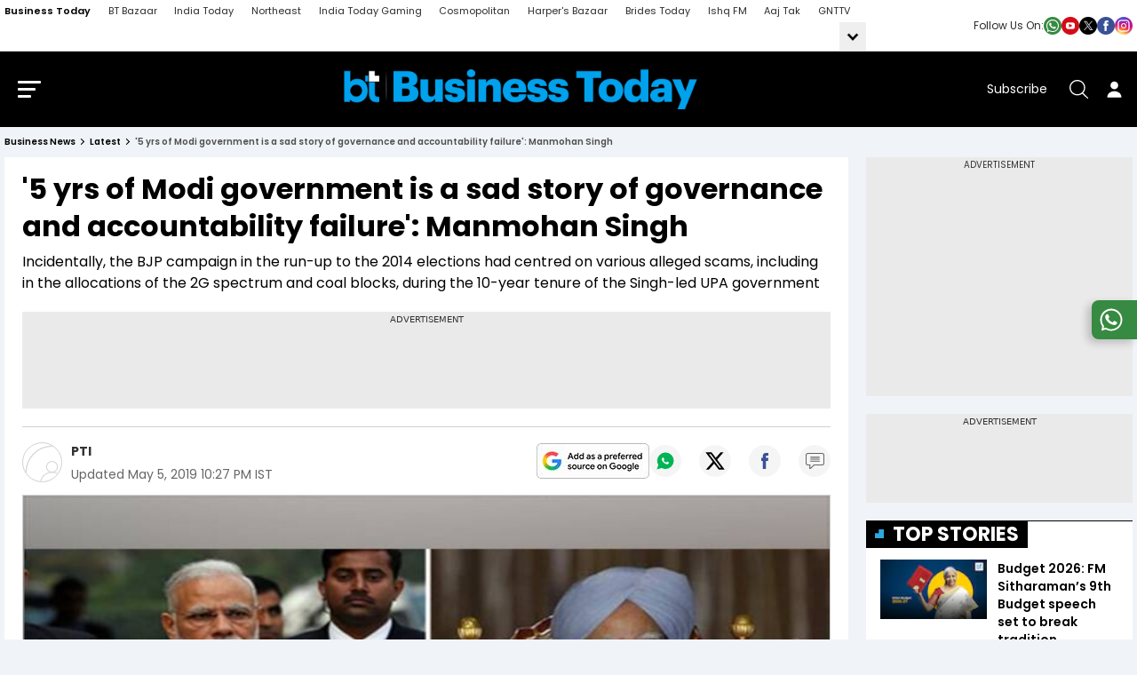

--- FILE ---
content_type: text/html; charset=utf-8
request_url: https://www.businesstoday.in/latest/story/5-yrs-of-modi-government-is-a-sad-story-of-governance-and-accountability-failure-says-manmohan-singh-193634-2019-05-05
body_size: 185631
content:
<!DOCTYPE html><html lang="en"><head><meta charSet="utf-8"/><link rel="preconnect" href="https://akm-img-a-in.tosshub.com"/><meta name="viewport" content="width=device-width, initial-scale=1.0, minimum-scale=1.0, maximum-scale=5.0"/><link rel="preload" as="image" href="https://akm-img-a-in.tosshub.com/businesstoday/resource/img/social_icon/whatsup.png"/><link rel="preload" as="image" href="https://akm-img-a-in.tosshub.com/businesstoday/resource/img/social_icon/youtube.png"/><link rel="preload" as="image" href="https://akm-img-a-in.tosshub.com/businesstoday/resource/img/social_icon/twitter.png"/><link rel="preload" as="image" href="https://akm-img-a-in.tosshub.com/businesstoday/resource/img/social_icon/facebook.png"/><link rel="preload" as="image" href="https://akm-img-a-in.tosshub.com/businesstoday/resource/img/social_icon/insta.png"/><link rel="preload" as="image" href="https://akm-img-a-in.tosshub.com/businesstoday/resource/img/bt_business_today_logo.png"/><link rel="preload" as="script" fetchPriority="low" href="https://akm-img-a-in.tosshub.com/sites/businesstoday/resources/prod-v2/_next/static/chunks/webpack-8e163a15f18791c3.js"/><script src="https://akm-img-a-in.tosshub.com/sites/businesstoday/resources/prod-v2/_next/static/chunks/fd9d1056-941f61f2fe6c4744.js" async=""></script><script src="https://akm-img-a-in.tosshub.com/sites/businesstoday/resources/prod-v2/_next/static/chunks/4938-3793ebecb270cfcc.js" async=""></script><script src="https://akm-img-a-in.tosshub.com/sites/businesstoday/resources/prod-v2/_next/static/chunks/main-app-af037f13287074b4.js" async=""></script><script src="https://akm-img-a-in.tosshub.com/sites/businesstoday/resources/prod-v2/_next/static/chunks/9047-f669b0ebd1642e66.js" async=""></script><script src="https://akm-img-a-in.tosshub.com/sites/businesstoday/resources/prod-v2/_next/static/chunks/1396-22c95a7f158e3c59.js" async=""></script><script src="https://akm-img-a-in.tosshub.com/sites/businesstoday/resources/prod-v2/_next/static/chunks/4829-5fce36ca2659243c.js" async=""></script><script src="https://akm-img-a-in.tosshub.com/sites/businesstoday/resources/prod-v2/_next/static/chunks/4180-8ecc5d6b7f94a809.js" async=""></script><script src="https://akm-img-a-in.tosshub.com/sites/businesstoday/resources/prod-v2/_next/static/chunks/app/global-error-0f2e631feb76035e.js" async=""></script><script src="https://akm-img-a-in.tosshub.com/sites/businesstoday/resources/prod-v2/_next/static/chunks/app/layout-4fc4be8097cbcf23.js" async=""></script><script src="https://akm-img-a-in.tosshub.com/sites/businesstoday/resources/prod-v2/_next/static/chunks/8590-a77e3be34c54b2d0.js" async=""></script><script src="https://akm-img-a-in.tosshub.com/sites/businesstoday/resources/prod-v2/_next/static/chunks/2383-233af7e8fb94ac48.js" async=""></script><script src="https://akm-img-a-in.tosshub.com/sites/businesstoday/resources/prod-v2/_next/static/chunks/7541-c4d3dd7722bfa0c2.js" async=""></script><script src="https://akm-img-a-in.tosshub.com/sites/businesstoday/resources/prod-v2/_next/static/chunks/3270-75e14a89b1c39c55.js" async=""></script><script src="https://akm-img-a-in.tosshub.com/sites/businesstoday/resources/prod-v2/_next/static/chunks/167-69c0aa0351956438.js" async=""></script><script src="https://akm-img-a-in.tosshub.com/sites/businesstoday/resources/prod-v2/_next/static/chunks/776-9f5d9d6a40f39f30.js" async=""></script><script src="https://akm-img-a-in.tosshub.com/sites/businesstoday/resources/prod-v2/_next/static/chunks/5763-a0b7f7f54202a606.js" async=""></script><script src="https://akm-img-a-in.tosshub.com/sites/businesstoday/resources/prod-v2/_next/static/chunks/4599-0b096ae7963d2228.js" async=""></script><script src="https://akm-img-a-in.tosshub.com/sites/businesstoday/resources/prod-v2/_next/static/chunks/8213-67be0613e41e4baf.js" async=""></script><script src="https://akm-img-a-in.tosshub.com/sites/businesstoday/resources/prod-v2/_next/static/chunks/app/(main)/%5Bsection%5D/story/%5Bdetail%5D/page-6a8df48edac9f38c.js" async=""></script><script src="https://akm-img-a-in.tosshub.com/sites/businesstoday/resources/prod-v2/_next/static/chunks/app/error-211e352873bc3f7a.js" async=""></script><script src="https://akm-img-a-in.tosshub.com/sites/businesstoday/resources/prod-v2/_next/static/chunks/2803-91c704c530a5d94b.js" async=""></script><script src="https://akm-img-a-in.tosshub.com/sites/businesstoday/resources/prod-v2/_next/static/chunks/9410-7ff1a65307db3ebe.js" async=""></script><script src="https://akm-img-a-in.tosshub.com/sites/businesstoday/resources/prod-v2/_next/static/chunks/9392-7df2e49cb6e0dc5d.js" async=""></script><script src="https://akm-img-a-in.tosshub.com/sites/businesstoday/resources/prod-v2/_next/static/chunks/4013-febf7ffe46351a12.js" async=""></script><script src="https://akm-img-a-in.tosshub.com/sites/businesstoday/resources/prod-v2/_next/static/chunks/3268-088a0d1edab81a03.js" async=""></script><script src="https://akm-img-a-in.tosshub.com/sites/businesstoday/resources/prod-v2/_next/static/chunks/5379-8650f78f639235ca.js" async=""></script><script src="https://akm-img-a-in.tosshub.com/sites/businesstoday/resources/prod-v2/_next/static/chunks/2689-e886841ca8e6dc70.js" async=""></script><script src="https://akm-img-a-in.tosshub.com/sites/businesstoday/resources/prod-v2/_next/static/chunks/4850-b96f7513622b9919.js" async=""></script><script src="https://akm-img-a-in.tosshub.com/sites/businesstoday/resources/prod-v2/_next/static/chunks/4861-c8390ab35b224aaf.js" async=""></script><script src="https://akm-img-a-in.tosshub.com/sites/businesstoday/resources/prod-v2/_next/static/chunks/9876-49240fd746d50a0b.js" async=""></script><script src="https://akm-img-a-in.tosshub.com/sites/businesstoday/resources/prod-v2/_next/static/chunks/6350-f34900ed3d8b14bd.js" async=""></script><script src="https://akm-img-a-in.tosshub.com/sites/businesstoday/resources/prod-v2/_next/static/chunks/2703-2b482942b0e67c87.js" async=""></script><script src="https://akm-img-a-in.tosshub.com/sites/businesstoday/resources/prod-v2/_next/static/chunks/9011-799efadb41f8d9b5.js" async=""></script><script src="https://akm-img-a-in.tosshub.com/sites/businesstoday/resources/prod-v2/_next/static/chunks/app/(main)/%5Bsection%5D/page-b0bd45715c17142d.js" async=""></script><meta name="theme-color" content="#E1F4FD"/><meta http-equiv="X-UA-Compatible" content="IE=edge"/><meta name="language" content="en"/><meta name="dc.language" content="en"/><link rel="shortcut icon" type="image/ico" href="https://akm-img-a-in.tosshub.com/businesstoday/resource/img/favicon_v2.ico"/><link rel="fluid-icon" type="image/png" href="https://akm-img-a-in.tosshub.com/businesstoday/resource/img/favicon_v2.ico"/><meta property="fb:pages" content="23230437118"/><title>&#x27;5 yrs of Modi government is a sad story of governance and accountability failure&#x27;, says Manmohan Singh - BusinessToday</title><meta name="description" content="Incidentally, the BJP campaign in the run-up to the 2014 elections had centred on various alleged scams, including in the allocations of the 2G spectrum and coal blocks, during the 10-year tenure of the Singh-led UPA government"/><link rel="canonical" href="https://www.businesstoday.in/latest/story/5-yrs-of-modi-government-is-a-sad-story-of-governance-and-accountability-failure-says-manmohan-singh-193634-2019-05-05"/><meta property="og:title" content="&#x27;5 yrs of Modi government is a sad story of governance and accountability failure&#x27;, says Manmohan Singh - BusinessToday"/><meta property="og:description" content="Incidentally, the BJP campaign in the run-up to the 2014 elections had centred on various alleged scams, including in the allocations of the 2G spectrum and coal blocks, during the 10-year tenure of the Singh-led UPA government"/><meta property="og:url" content="https://www.businesstoday.in/latest/story/5-yrs-of-modi-government-is-a-sad-story-of-governance-and-accountability-failure-says-manmohan-singh-193634-2019-05-05"/><meta property="og:site_name" content="Business Today"/><meta property="og:image" content="https://akm-img-a-in.tosshub.com/businesstoday/images/story/201905/untitled-1-660x450_050519102122.jpg"/><meta property="og:type" content="website"/><meta name="twitter:card" content="summary_large_image"/><meta name="twitter:site" content="@business_today"/><meta name="twitter:creator" content="@business_today"/><meta name="twitter:title" content="&#x27;5 yrs of Modi government is a sad story of governance and accountability failure&#x27;, says Manmohan Singh - BusinessToday"/><meta name="twitter:description" content="Incidentally, the BJP campaign in the run-up to the 2014 elections had centred on various alleged scams, including in the allocations of the 2G spectrum and coal blocks, during the 10-year tenure of the Singh-led UPA government"/><meta name="twitter:image" content="https://akm-img-a-in.tosshub.com/businesstoday/images/story/201905/untitled-1-660x450_050519102122.jpg"/><link rel="icon" href="/favicon.ico" type="image/x-icon" sizes="16x16"/><meta name="robots" content="noindex, follow"/><meta property="article:published_time" content="2019-05-05T21:51:31+05:30"/><meta property="article:modified_time" content="2019-05-05T22:27:28+05:30"/><link rel="amphtml" href="https://www.businesstoday.in/amp/latest/story/5-yrs-of-modi-government-is-a-sad-story-of-governance-and-accountability-failure-says-manmohan-singh-193634-2019-05-05"/><meta name="branch:deeplink:url_id" content="193634"/><script> var atViewPort; window.getLoginCookie = (cname) => { if (cname && typeof window !== "undefined") { var name = cname + "="; var ca = document.cookie.split(";"); for (var i = 0; i < ca.length; i++) { var c = ca[i]; while (c.charAt(0) == " ") { c = c.substring(1); } if (c.indexOf(name) == 0) { return c.substring(name.length, c.length); } } } return null; };    </script><script src="https://akm-img-a-in.tosshub.com/sites/businesstoday/resources/prod-v2/_next/static/chunks/polyfills-c67a75d1b6f99dc8.js" noModule=""></script><style id="__jsx-fc3e512fe7f09c11">*.jsx-fc3e512fe7f09c11,*.jsx-fc3e512fe7f09c11::after,*.jsx-fc3e512fe7f09c11::before{margin:0;padding:0}.prefrred-banner.jsx-fc3e512fe7f09c11{padding:0px;-webkit-border-radius:5px;-moz-border-radius:5px;border-radius:5px;min-width:100px;min-height:40px}.prefrred-text.jsx-fc3e512fe7f09c11{display:block;font-size:22px;line-height:1;font-weight:600}.prefrred-banner.jsx-fc3e512fe7f09c11 a.jsx-fc3e512fe7f09c11{display:-webkit-box;display:-webkit-flex;display:-moz-box;display:-ms-flexbox;display:flex;-webkit-box-align:center;-webkit-align-items:center;-moz-box-align:center;-ms-flex-align:center;align-items:center;-webkit-box-pack:center;-webkit-justify-content:center;-moz-box-pack:center;-ms-flex-pack:center;justify-content:center;-webkit-column-gap:15px;-moz-column-gap:15px;column-gap:15px;color:#fff;text-decoration:none}.prefrred-banner.jsx-fc3e512fe7f09c11 img.jsx-fc3e512fe7f09c11{-webkit-border-radius:5px;-moz-border-radius:5px;border-radius:5px}@media(max-width:600px){.prefrred-banner.jsx-fc3e512fe7f09c11 a.jsx-fc3e512fe7f09c11{-webkit-box-orient:vertical;-webkit-box-direction:normal;-webkit-flex-direction:column;-moz-box-orient:vertical;-moz-box-direction:normal;-ms-flex-direction:column;flex-direction:column;row-gap:10px}.prefrred-text.jsx-fc3e512fe7f09c11{font-size:14px;text-align:center;line-height:1.2}}</style></head><body><script type="application/ld+json">{"@context":"https://schema.org","@type":"SiteNavigationElement","name":["Budget 2026","BT500","Magazine","BT TV","Market Today","Tech Today","Money Today","Mutual Funds","Industry","BT Reels","WEF Davos 2026","PMS Today","US News","India","Weather","BT Shorts","NRI","Education","Election","BT Golf","BT India 100","BT Mindrush"],"url":["https://www.businesstoday.in/union-budget","https://www.businesstoday.in/bt500","https://www.businesstoday.in/magazine","https://www.businesstoday.in/bt-tv","https://www.businesstoday.in/markets","https://www.businesstoday.in/tech-today","https://www.businesstoday.in/personal-finance","https://www.businesstoday.in/mutual-funds","https://www.businesstoday.in/industry","https://www.businesstoday.in/short-videos","https://www.businesstoday.in/wef-2026","https://www.businesstoday.in/pms","https://www.businesstoday.in/world/us","https://www.businesstoday.in/india","https://www.businesstoday.in/weather","https://www.businesstoday.in/shorts","https://www.businesstoday.in/nri","https://www.businesstoday.in/education","https://www.businesstoday.in/elections","https://www.businesstoday.in/bt-golf/2025","https://www.businesstoday.in/india-at-100-economy-summit/2025","https://www.businesstoday.in/mindrush-2025/best-ceos"]}</script><script type="application/ld+json">
            {    "@context": "http://schema.org",    "@type": "WebSite",    "url": "https://www.businesstoday.in/", "name": "Business Today",    "potentialAction": {      "@type": "SearchAction",      "target": "https://www.businesstoday.in/search/{search_term_string}",      "query-input": "required name=search_term_string"    } }
            </script><script type="application/ld+json">{"@context": "http://schema.org/", "@type": "Organization", "name":"Business Today", "url":"https://www.businesstoday.in/","image":"https://akm-img-a-in.tosshub.com/businesstoday/resource/img/bt-schema-logo.png", "logo": {"@type": "ImageObject", "url": "https://akm-img-a-in.tosshub.com/businesstoday/resource/img/bt-schema-logo.png", "width": 600, "height": 60 }, "sameAs": ["https://www.facebook.com/BusinessToday","https://twitter.com/business_today","https://www.youtube.com/businesstoday"], "address": {"@type": "PostalAddress", "streetAddress": "FC-8, Ecity Bioscope Rd, Film City", "addressLocality": "Sector 16A, Noida", "addressRegion": "India", "postalCode": "201301", "telephone": "0120 480 7100"} }</script><!--$--><noscript><img src="https://sb.scorecardresearch.com/p?c1=2&amp;c2=8549097&amp;cv=3.6.0&amp;cj=1" loading="lazy"/></noscript><!--/$--><!--$--><!--/$--><!--$--><!--/$--><!--$--><!--/$--><!--$--><script>
	var is_mobile_h = window.innerWidth;
	function isMobile() {
		let type;
	if (/Android|webOS|iPhone|iPad|iPod|BlackBerry|IEMobile|Opera Mini|Windows Phone/i.test(
        window.navigator.userAgent ) ) {type='mobile'; } else {type='desktop'; }
       return type 
      }
    var itViewPort=(screen.width <= 720 ? 'mobile' : 'desktop');
    if(isMobile()==true) { itViewPort='mobile'; }
     function getCookie_gdpr(e){return(e=(document.cookie+";").match(new RegExp(e+"=.*;")))&&e[0].split(/=|;/)[1]}
	var adcookie_gdpr = getCookie_gdpr("gdpr_ad_ck");
	function getCookie_ppid(e){return(e=(document.cookie+";").match(new RegExp(e+"=.*;")))&&e[0].split(/=|;/)[1]}
	var googletag = googletag || {};
	googletag.cmd = googletag.cmd || [];
	</script><script>
function initAdserver(forced) {
  googletag.cmd.push(function () {
    if (forced === true && window.initAdserverFlag !== true) {
      window.initAdserverFlag = true;
      setTimeout(() => {
        googletag.pubads().refresh();
      }, 500);
    }
  });
}
</script><script>function loadAdSlot(){
		var gptAdSlots = [];
		if(typeof googletag !== "undefined"){
			googletag.cmd.push(function () {
				var mapping = googletag.sizeMapping().
				addSize([4000, 0], [[728, 90], [970, 90], [970, 250]]).
				addSize([3000, 0], [[728, 90], [970, 90], [970, 250]]).
				addSize([2000, 0], [[728, 90], [970, 90], [970, 250]]).
				addSize([1000, 0], [[728, 90], [970, 90], [970, 250]]).
				addSize([750, 0], [728, 90]).
				addSize([700, 0], [[300, 250],[336, 280]]).
				addSize([530, 0], [[300, 250],[336, 280]]).
				addSize([336, 0], [[300, 250],[336, 280]]).
				addSize([320, 0], [300, 250]).
				addSize([0, 0], [300, 250]).build();
				var mapping1 = googletag.sizeMapping().
                addSize([700, 0], [[250, 250], [336, 280], [300, 250]]).
				addSize([530, 0], [[250, 250], [336, 280], [300, 250]]).
				addSize([430, 0], [[250, 250], [336, 280], [300, 250]]).
				addSize([320, 0], [[250, 250], [336, 280], [300, 250]]).
				addSize([0, 0], [[250, 250], [336, 280], [300, 250]]).build();
				if(itViewPort=='mobile') {
				 if (document.getElementById('div-gpt-ad-1506670791889-0')) {googletag.defineSlot('/1007232/BT_ROS_MobileMasthead_300x250_ATF', [[250,250],[336,280],[300,250]], 'div-gpt-ad-1506670791889-0').defineSizeMapping(mapping1).addService(googletag.pubads());
}if (document.getElementById('div-gpt-ad-1506670791889-1')) {googletag.defineSlot('/1007232/BT_ROS_Mobile_300x250_MTF', [[250,250],[336,280],[300,250]], 'div-gpt-ad-1506670791889-1').defineSizeMapping(mapping1).addService(googletag.pubads());
}if (document.getElementById('div-gpt-ad-1506670791889-4')) {googletag.defineSlot('/1007232/BT_ROS_Mobile_300x250_BTF', [[250,250],[336,280],[300,250]], 'div-gpt-ad-1506670791889-4').defineSizeMapping(mapping1).addService(googletag.pubads());
}if (document.getElementById('div-gpt-ad-1669201137534-0')) {googletag.defineSlot('/1007232/BT_ROS_Mobile_300x250_MTF_1', [300,250], 'div-gpt-ad-1669201137534-0').defineSizeMapping(mapping).addService(googletag.pubads());
}
			     } else{
			     if (document.getElementById('div-gpt-ad-1506670791889-0')) {googletag.defineSlot('/1007232/Businesstoday_ROS_DesktopMasthead_728x90', [728,90], 'div-gpt-ad-1506670791889-0').addService(googletag.pubads());
}if (document.getElementById('div-gpt-ad-1506670791889-1')) {googletag.defineSlot('/1007232/Businesstoday_ROS_Desktop_300x250_ATF', [300,250], 'div-gpt-ad-1506670791889-1').addService(googletag.pubads());
}if (document.getElementById('div-gpt-ad-1506670791889-2')) {googletag.defineSlot('/1007232/Businesstoday_ROS_Desktop_300x100', [300,100], 'div-gpt-ad-1506670791889-2').addService(googletag.pubads());
}if (document.getElementById('div-gpt-ad-1506670791889-3')) {googletag.defineSlot('/1007232/Businesstoday_ROS_Desktop_300x600_BTF', [300,600], 'div-gpt-ad-1506670791889-3').addService(googletag.pubads());
}if (document.getElementById('div-gpt-ad-1506670791889-4')) {googletag.defineSlot('/1007232/Businesstoday_ROS_Desktop_728x90_BTF', [728,90], 'div-gpt-ad-1506670791889-4').addService(googletag.pubads());
}if (document.getElementById('div-gpt-ad-1664779029205-0')) {googletag.defineSlot('/1007232/Businesstoday_ROS_Desktop_BTF_300X250', [[336,280],[250,250],[300,250]], 'div-gpt-ad-1664779029205-0').addService(googletag.pubads());
}if (document.getElementById('div-gpt-ad-1669201137534-0')) {googletag.defineSlot('/1007232/Businesstoday_ROS_Desktop_300x250_MTF_1', [300,250], 'div-gpt-ad-1669201137534-0').addService(googletag.pubads());
}if (document.getElementById('div-gpt-ad-1664777695140-0')) {googletag.defineSlot('/1007232/Businesstoday_ROS_Desktop_BTF_728x90', [728,90], 'div-gpt-ad-1664777695140-0').addService(googletag.pubads());
}
		     	}
				googletag.pubads().setTargeting('category', ['', 'latest', 'story']);
				if(adcookie_gdpr==0){googletag.pubads().setRequestNonPersonalizedAds(1);}
				if(getCookie_ppid("sp_itgd") !== undefined){googletag.pubads().setPublisherProvidedId(getCookie_ppid("sp_itgd"));}
				googletag.pubads().enableSingleRequest();
        googletag.pubads().disableInitialLoad();
				googletag.pubads().collapseEmptyDivs();
				googletag.enableServices();
			});
		}
	}</script><!--/$--><style>
          .social_icon_box{display:flex;align-items:center;gap:10px} .social_icon_box span{font-size: 12px;color: #2C2C2C;}.social_icon{display:flex;gap:12px}.social_icon a{display:flex;width:20px}.social_icon a img{width:100%}.mob_socialIcon{display:none;}
          .bredcumSeo,.bredcumSeo>span,.gbl_nav_lnk,.hdr_btm_lgo,.hdr_drp_itm,.hdr_nav_lnk,.mnu_log_btn,.rsl_cmp_txt,.srh_clr_btn{white-space:nowrap}.bredcumSeo .bbd1:last-child,.bredcumSeo>span{overflow:hidden;text-overflow:ellipsis;white-space:nowrap}.bredcumSeo,header{margin-bottom:10px}.bredcumSeo{width:calc(100% - 130px);margin-right:15px;display:flex}.bredcumSeo .bbd1{color:#888;font-size:10px;font-weight:600;line-height:14px;margin:0;padding:0 16px 0 0;position:relative;text-transform:capitalize}.bredcumSeo .bbd1:not(:last-child) a:after{content:'';border:solid #000;border-width:0 1px 1px 0;display:inline-block;padding:2px;position:absolute;right:7px;top:4px;transform:rotate(-45deg);-webkit-transform:rotate(-45deg)}.bredcumSeo .bbd1 a,.bredcumSeo span,.bredcumSeo span h1{color:#000;font-size:10px;font-weight:600;line-height:14px;text-decoration:none}.bredcumSeo span{margin-left:0}.hdr_nav_lnk,.mnu_log_btn,.mnu_nav_lnk,.srh_wdg_ttl{text-transform:uppercase}.nav_cnt_wrp{padding:0 10px}.gbl_nav_lnk{font-size:11px;line-height:17px;color:#2c2c2c}.hdr_nav_lnk,.hdr_sbs_btn{font-size:14px;line-height:21px}.gbl_nav_wrp{background-color:#fff;width:100%;height:auto;border-bottom:1px solid #dfdfdf;position:relative}.gbl_nav_cnt,.gbl_nav_mnu{width:100%;display:flex;flex-wrap:wrap;justify-content:space-between}.gbl_nav_mnu{width:calc(100% - 300px);flex-wrap:nowrap}.gbl_nav_ul{max-width:100%;display:flex;justify-content:space-between;flex-wrap:wrap;overflow-x:unset;width:100%;-ms-overflow-style:none;scrollbar-width:none}.gbl_nav_li{align-items:center;display:flex;padding:0 18px 0 0}.gbl_nav_mnu .gbl_nav_li:first-child .gbl_nav_lnk{color:#000;font-weight:600}.gbl_nav_mnu ul a,.gbl_nav_opn ul li a{text-decoration:none;padding:4px 0}.gbl_nav_opn .gbl_nav_li:first-child .gbl_nav_lnk{color:#2c2c2c}.gbl_nav_arw_dwn svg{transform:rotateY(20deg);transition:.8s}.gbl_nav_arw{align-items:center;display:flex;justify-content:center;width:30px;height:32px;transition:.5s;margin:0 0 0 auto;background-color:#efefef}.gbl_nav_arw svg{cursor:pointer;fill:#000;width:24px;height:27px;font-weight:700;margin-top:4px}.gbl_nav_arw_up svg{transform:rotateZ(-180deg);transition:.8s;margin-top:-4px;margin-left:0}.gbl_nav_opn.gbl_nav_dwn{height:25px;animation:.3s linear forwards rotateMenu;border-bottom:1px solid #dfdfdf;overflow:visible;visibility:visible}.gbl_nav_opn{width:100%;padding:0;position:absolute;left:0;background-color:#fff;z-index:99999;top:32px;height:0;overflow:hidden}.gbl_nav_opn .gbl_nav_ul{height:auto;justify-content:flex-start}.hdr_nav_li.active:before,.hdr_nav_lnk:before{left:0;bottom:0;height:4px;background:#00aeef;content:""}.gbl_nav_opn .gbl_nav_li{padding:0 19px 0 0}.gbl_nav_opn ul li{padding:0;height:auto}@keyframes rotateMenu{0%{opacity:0;transform:translate(0,-10px)}25%{opacity:.25;transform:translate(0,-7px)}50%{opacity:.5;transform:translate(0,-5px)}75%{opacity:.75;transform:translate(0,-3px)}100%{opacity:1;transform:translate(0,0)}}.gbl_nav_up{animation:.3s linear backwards endMenu}@keyframes endMenu{100%{opacity:0;height:0}0%{opacity:1;height:35px}}@media (min-width:1270px){.nav_cnt_wrp{max-width:1270px;margin:0 auto;padding:0}}@media (max-width:1199px){.gbl_nav_ul{max-width:100%;flex-wrap:nowrap;overflow-x:scroll}.gbl_nav_arw{display:none}.gbl_nav_opn{position:inherit;display:flex;flex-wrap:nowrap;box-shadow:none;border:none;overflow:visible}.gbl_nav_opn .nav_cnt_wrp ul{height:auto;overflow:visible}.gbl_nav_opn>.nav_cnt_wrp{padding:0}}.hdr_btm_cnt,.hdr_btm_lhs,.hdr_drp_arw,.hdr_drp_itm,.hdr_top_rhs,.hdr_top_wrp,.mnu_btm_ttl,.mnu_hdr_cnt,.srh_fld_lhs,.srh_mdl_fld{align-items:center;display:flex}.market_ticker_top{margin-top:-10px;margin-bottom:15px}header{background-color:#000;position:sticky;top:0;z-index:999;-webkit-transition:.3s ease-in-out;-ms-transition:.3s ease-in-out;-o-transition:.3s ease-in-out;transition:.3s ease-in-out}.hdr_top_wrp{justify-content:center;padding:20px 0}.hdr_top_lhs{margin:0 auto 0 0}.hdr_top_mid{margin:auto}.hdr_top_rhs{margin:0 0 0 auto}#login_area:hover .user_acc_link,#login_area:hover .user_detail,.hdr_lgo,.hdr_lgo img,.hdr_tck_wrp,.hdr_tck_wrp iframe,.is_userLogin:hover .user_detail,.mnu_btm_ttl_icn img,.user_detail .user_acc_link{display:block;height:auto}.hdr_lgo{margin:0 auto;max-width:400px}.hdr_srh_btn,.hdr_usr_btn{align-items:center;display:flex;min-height:40px;min-width:40px;color:#fff}.hdr_sbs_btn{color:#fff;margin:0 16px 0 0}.hdr_srh_btn{justify-content:center;cursor:pointer}.hdr_usr_btn{justify-content:center}.mnu_brg_icn,.mnu_brg_lin{display:block;border:none;outline:0;transform:rotate(0)}.hdr_srh_btn .ks_icn,.hdr_usr_btn .ks_icn{font-size:21px}.mnu_brg_icn{position:relative;cursor:pointer;user-select:none;z-index:10;width:1.6rem;height:1.15rem;margin:0 15px 0 0;background:0 0;visibility:visible;transition:.35s}.mnu_brg_lin{position:absolute;left:0;width:100%;height:3px;border-radius:2px;opacity:1;background-color:#fff;transition:.25s ease-in-out}.hdr_drp_nme,.hdr_nav_lnk,.hdr_nav_lnk:before,.mnu_lnk_lnk,.mnu_nav_lnk,.mnu_nav_wrp,.rsl_tpc_itm,.srh_opn_wrp{-webkit-transition:.3s ease-in-out;-ms-transition:.3s ease-in-out;-o-transition:.3s ease-in-out}.mnu_brg_lin:first-child{top:0}.mnu_brg_lin:nth-child(2){top:.5rem;width:80%}.mnu_brg_lin:nth-child(3){top:1rem;width:60%}.hdr_nav_ul{align-items:center;column-gap:18px;display:flex;justify-content:space-between}.hdr_nav_li{padding:0;position:relative}.hdr_nav_li:last-child{padding-right:0}.hdr_nav_lnk{color:#fff;display:block;font-weight:600;padding:0 0 8px;position:relative;transition:.3s ease-in-out}.hdr_nav_lnk:before{width:100%;position:absolute;transform:scaleX(0);transition:.3s ease-in-out}.hdr_drp_itm,.hdr_nav_li.active:before{width:100%;-webkit-transition:.3s ease-in-out;-ms-transition:.3s ease-in-out;-o-transition:.3s ease-in-out}.hdr_nav_lnk:hover:before{transform:scaleX(1)}.hdr_nav_li.active:before{right:0;margin:auto;position:absolute;transform:scaleX(1);transition:.3s ease-in-out}.hdr_nav_drp .hdr_nav_lnk{padding:0 14px 8px 0}.hdr_nav_drp .hdr_nav_lnk::after{content:"";position:absolute;border:solid #fff;border-radius:2px;border-width:2px 2px 0 0;display:inline-block;padding:3px;top:4px;right:0;transform:rotate(135deg);-webkit-transform:rotate(135deg)}.hdr_drp_cnt,.hdr_drp_itm{border-radius:4px;transition:.3s ease-in-out}.hdr_btm_wrp,.hdr_tck_wrp{border-bottom:1px solid #d6e3f4}#login_area .caret_down,.hdr_nav_drp .hdr_nav_lnk:before,.login #login_area a,.mnu_hdr_rhs .hdr_sbs_btn,.user_name{display:none}.hdr_drp_lg .hdr_drp_cnt{min-width:376px;padding:16px 12px}.hdr_drp_row{display:inline-block;margin:0 4px;vertical-align:top}.hdr_btm_rhs,.hdr_drp_cnt,.hdr_drp_icn,.hdr_drp_nme,.hdr_drp_ttl,.rsl_cmp_rhs,.srh_fld_rhs{display:flex}.hdr_drp_cnt{background-color:#fff;box-shadow:0 0 10px rgba(0,0,0,20%);overflow:hidden;max-height:0;flex-wrap:wrap;position:absolute;left:-20px;top:29px;z-index:11}.mnu_srh_inp,.srh_mdl_inp{box-shadow:none;outline:0}.mnu_nav_wrp,.srh_opn_wrp{bottom:0;overflow-y:auto;overflow-x:hidden;z-index:99999}.hdr_nav_li:hover .hdr_drp_cnt{max-height:400px}.hdr_drp_cnt:after{content:"";display:block;width:0;height:0;border-left:8px solid transparent;border-right:8px solid transparent;border-bottom:9px solid #fff;position:absolute;top:-9px;left:42px;margin:auto;z-index:0}.hdr_drp_itm{background-color:#f2f3f5;justify-content:space-between;padding:8px;margin:0 0 8px;min-width:165px;max-width:174px}.hdr_btm_wrp,.hdr_drp_arw,.mnu_nav_bdy{background-color:#fff}.hdr_drp_itm:last-child,.rsl_nws_itm:last-child{margin-bottom:0}.hdr_drp_itm:hover{background-color:#00a1ed}.hdr_drp_itm:hover .hdr_drp_nme,.rsl_cmp_lhs strong{color:#fff}.hdr_drp_icn{flex-shrink:0;margin:0 5px 0 0;max-width:16px}.hdr_drp_nme{color:#000;font-size:12px;line-height:18px;transition:.3s ease-in-out}.hdr_drp_arw{color:#00a1ed;font-size:9px;justify-content:center;border-radius:100%;height:17px;width:17px}.hdr_btm_cnt,.mnu_hdr_cnt,.srh_mdl_fld{justify-content:space-between}.hdr_btm_rhs{height:100%}.hdr_btm_nav{color:#000;display:block;font-size:14px;font-weight:500;line-height:21px;margin:10px 20px 10px 0}.hdr_btm_nav:last-child{margin-right:0}.hdr_btm_lgo{align-items:center;color:#000;display:flex;font-size:10px;font-weight:700;line-height:1;justify-content:center;border-left:1px solid #d6e3f4;padding:8px 12px}.hdr_btm_lgo img,.hdr_btm_lgo svg{display:block;max-height:27px;max-width:75px;width:100%}.evt_drp_row .hdr_drp_cnt{border:1px solid #efefef;box-shadow:0 3px 6px #00000029;left:auto;right:0;min-width:500px;padding:0;width:100%}.evt_drp_row .hdr_drp_cnt:after{border-bottom:9px solid #f0f3f7;left:auto;top:-9px;right:32px;margin:auto;z-index:0}.hdr_drp_big{min-width:390px}.hdr_drp_big div{display:flex;flex-wrap:wrap;row-gap:8px;column-gap:10px}.hdr_drp_big .hdr_drp_itm{margin:0}.hdr_nav_drp.evt_drp_row .hdr_nav_lnk::after{content:"";display:block;border:0;background:url(https://akm-img-a-in.tosshub.com/businesstoday/resource/img/mrk_ttl_icn_rhs.svg) right center/contain no-repeat;height:9px;width:9px;transform:none;-webkit-transform:none}.evt_drp_col{margin:0 0 10px}.evt_drp_hdr{align-items:center;background-color:#f0f3f7;display:flex;padding:8px 20px}.evt_drp_icn{margin:0 9px 0 0;max-width:22px}.evt_drp_ttl{color:#000;font-size:12px;line-height:17px}.evt_drp_ul{align-items:center;display:flex;flex-wrap:wrap;padding:15px 20px}.evt_drp_li{flex:0 0 25%;max-width:25%;height:66px}.evt_drp_lnk{align-items:center;border-bottom:1px solid #f0f3f7;border-right:1px solid #f0f3f7;display:flex;justify-content:center;height:100%;padding:0 24px}.evt_drp_li:nth-child(4n) .evt_drp_lnk{border-right:0}.evt_drp_li:nth-child(n+5) .evt_drp_lnk{border-bottom:0}.evt_drp_lnk img{max-height:26px;max-width:86px}.evt_drp_row .mnu_evt_ul{column-gap:8px;justify-content:center;padding:8px 0}.evt_drp_row .mnu_evt_li{margin:0 0 8px;max-width:112px}@media (max-width:1289px){.hdr_btm_wrp,.hdr_nav_wrp{display:none}.mnu_brg_icn{margin:0 15px}}@media (max-width:1024px){.header .sp-ad,.ilu-logo{display:none}}.sso_user_svg,.sso_user_txt{display:inline-block;line-height:1;vertical-align:middle}#login_area.logged_in{border:0}.sso_user_txt a{color:#fff;font-size:12px;line-height:1}.sso_user_txt{margin:0 6px 0 0}#login_area .user_acc_link a,.user_acc_link a{border-bottom:1px solid #c1c1c1;padding-bottom:4px;margin-bottom:3px;font-size:11px;line-height:25px;color:#919191;text-transform:uppercase;display:block;margin-right:0;font-weight:700}#login_area .user_acc_link a:last-child{border-bottom:none;padding:0;margin-bottom:0}#login_area .user_acc_link a:hover,.user_acc_link a:hover{color:#000}.user_pic{width:100%;flex-basis:25px;max-width:25px;border-radius:50%;overflow:hidden;height:25px;line-height:0}.is_userLogin{cursor:pointer;justify-content:center}.user_icon{display:flex;align-items:center}.user_icon>.user_name{font-size:16px;line-height:22px;color:#fff;margin-left:9px;display:none}.user_icon>.caret_down{margin-left:9px;line-height:0;display:none}.user_detail{position:absolute;top:100%;right:0;width:112px;z-index:9999;border:1px solid #d6d6d6;padding:5px 10px;background-color:#fff;box-shadow:0 0 5px rgba(0,0,0,.2);display:none}@media (max-width:991px){.mnu_nav_bdy .container{padding-left:0;padding-right:0}.mnu_nav_cnt{flex-direction:column;margin:0 0 20px}.mnu_nav_lhs{column-gap:10px;flex-wrap:wrap;width:100%}.mnu_nav_ul,.mnu_nav_ul.mnu_nav_mob .mnu_nav_li .mnu_nav_li{flex:0 0 48%;max-width:48%}.mnu_nav_li .mnu_nav_ul,.mnu_nav_mob.mnu_nav_ul{flex:0 0 100%;max-width:100%}.mnu_nav_ul.mnu_nav_mob .mnu_nav_ul{display:flex;flex-wrap:wrap}.mnu_nav_lnk{font-size:14px;padding:6px 0}.mnu_lnk_ul{max-width:100%}.mnu_btm_hdr{background:#f0f3f7;padding:14px 20px;margin:0 -20px 20px}.mnu_evt_ul{column-gap:0;border-top:1px solid #f0f3f7}.mnu_evt_lnk img{max-height:30px}.mnu_evt_li{margin-bottom:0;flex:0 0 25%;max-width:25%}.mnu_evt_li .mnu_evt_lnk{border-left:0;border-top:0;padding:10px}.mnu_evt_li:nth-child(4n-3) .mnu_evt_lnk{border-left:1px solid #f0f3f7}.mnu_hdr_cnt,.mnu_hdr_rhs{flex-direction:column}.mnu_hdr_rhs .hdr_sbs_btn{display:block;margin:16px 0 0}.mnu_srh_wrp{margin:0 0 12px}.mnu_log_btn{max-width:560px;width:100%}.mnu_hdr_cnt{align-items:flex-start}.mnu_cls_btn{margin:0 0 15px}.mnu_nav_hdr{padding:20px 10px}.mnu_brg_icn{margin:0 15px 0 0}.mnu_nav_bdy{padding:0 20px}.sso_user_txt{display:none}.sso_user_svg svg{max-width:18px}#login_area{padding:2px 2px 1px;background:0 0}}@media (max-width:767px){.bredcumSeo{width:100%;margin:0 0 10px;padding:0 10px}.rsl_cmp_itm{align-items:flex-start;flex-direction:column;justify-content:flex-start}.rsl_cmp_lhs{margin:0 0 5px}.rsl_cmp_txt,.srh_mdl_inp{margin:0}.rsl_cmp_txt:first-child{margin:0 35px 0 0}.srh_mdl_fld{flex-wrap:wrap;border-bottom:0}.srh_fld_lhs{margin:0 0 5px}.srh_fld_rhs{width:100%}.srh_clr_btn{margin:0 0 0 15px}.hdr_sbs_btn,.hdr_usr_btn{display:none}.hdr_srh_btn{font-size:24px}.header .container{padding:0 12px 0 18px}.hdr_top_wrp{padding:8px 0}.hdr_lgo{max-width:242px}.mnu_evt_li{max-width:50%}.is_userLogin .user_icon>.user_name,.user_icon>.caret_down{display:inline-block}}.lHS_RHS_Advertisment{z-index:1;position:relative}@media screen and (min-width:1470px){.lhsAdvertisement300,.rhsAdvertisement300{width:auto;height:auto;position:fixed;top:237px;z-index:1111}.lhsAdvertisement300{left:calc((100vw - 1270px)/ 2);transform:translateX(calc(-100% - 10px));padding-right:10px}.rhsAdvertisement300{right:calc((100vw - 1270px)/ 2);transform:translateX(calc(100% + 10px));padding-left:10px}}@media (max-width:1469px){.lhsAdvertisement300,.rhsAdvertisement300{display:none}}.header .sp-ad{position:absolute;top:32px;left:46px;width:132px;line-height:12px}.header .sp-ad img{width:160px;height:auto}.sp-ad.left{top:10px;right:90px}@media only screen and (max-width:767.98px){.sp-ad{display:none}}@media (min-width:1025px) and (max-width:1300px){.header .sp-ad{left:75px;top:29px}}.mnu_evt_ul{column-gap:15px;display:flex;flex-wrap:wrap}.mnu_evt_li{display:flex;height:64px;margin:0 0 15px;max-width:145px;width:100%}.mnu_evt_lnk{align-items:center;border:1px solid #F0F3F7;display:flex;justify-content:center;height:100%;padding:20px;width:100%;-webkit-transition:all ease-in-out .3s;-ms-transition:all ease-in-out .3s;-o-transition:all ease-in-out .3s;transition:all ease-in-out .3s}.mnu_evt_lnk:hover{background-color:#f0f8ff;border:1px solid #00AEEF}.mnu_evt_lnk img{display:block;max-height:42px;object-fit:contain}@media (max-width:991px){.gbl_nav_mnu{width: calc(100% - 270px);}.mnu_evt_ul{column-gap:0;border-top:1px solid #F0F3F7}.mnu_evt_lnk img{max-height:30px}.mnu_evt_li{margin-bottom:0;flex:0 0 25%;max-width:25%}.mnu_evt_li .mnu_evt_lnk{border-left:0;border-top:0;padding:10px}.mnu_evt_li:nth-child(4n - 3) .mnu_evt_lnk{border-left:1px solid #F0F3F7}.mnu_btm_hdr{background:#F0F3F7;border-bottom:0;padding:14px 20px;margin:0 -20px 20px}}@media (max-width:767px){.mnu_evt_li{flex:0 0 33.33%;max-width:33.33%}.mnu_evt_li:nth-child(4n - 3) .mnu_evt_lnk{border-left:0}.mnu_evt_li:nth-child(3n - 2) .mnu_evt_lnk{border-left:1px solid #F0F3F7}}@media (max-width:575px){.mnu_evt_li{flex:0 0 50%;max-width:50%}.mnu_evt_li:nth-child(3n - 2) .mnu_evt_lnk{border-left:0}.mnu_evt_li:nth-child(2n - 1) .mnu_evt_lnk{border-left:1px solid #F0F3F7}}#login_area{position:relative;}@media(max-width:767px){.social_icon_box{background: #f0f3f8;justify-content: flex-end;width: 100%;padding:2px 8px;}.mob_socialIcon{display:flex;justify-content: flex-end;padding: 5px 15px;background:#f0f3f8;}.gbl_nav_mnu {width: 100%;padding:0px 10px}.nav_cnt_wrp{padding:0px;}}
          </style><div class="gbl_nav_wrp"><div class="nav_cnt_wrp"><div class="gbl_nav_cnt"><div class="gbl_nav_mnu"><ul class="gbl_nav_ul"><li class="gbl_nav_li"><a href="https://www.businesstoday.in" class="gbl_nav_lnk" title="Business Today">Business Today</a></li><li class="gbl_nav_li"><a href="https://bazaar.businesstoday.in/" target="_blank" class="gbl_nav_lnk" title="BT Bazaar">BT Bazaar</a></li><li class="gbl_nav_li"><a target="_blank" rel="noreferrer" href="https://www.indiatoday.in/" class="gbl_nav_lnk" title="India Today">India Today</a></li><li class="gbl_nav_li"><a target="_blank" rel="noreferrer" href="https://www.indiatodayne.in/" class="gbl_nav_lnk" title="Northeast">Northeast</a></li><li class="gbl_nav_li"><a target="_blank" rel="noreferrer" href="https://www.indiatodaygaming.com" class="gbl_nav_lnk" title="India Today Gaming">India Today Gaming</a></li><li class="gbl_nav_li"><a target="_blank" rel="noreferrer" href="https://www.cosmopolitan.in/" class="gbl_nav_lnk" title="Cosmopolitan">Cosmopolitan</a></li><li class="gbl_nav_li"><a target="_blank" rel="noreferrer" href="https://www.harpersbazaar.in/" class="gbl_nav_lnk" title="Harper&#x27;s Bazaar">Harper&#x27;s Bazaar</a></li><li class="gbl_nav_li"><a target="_blank" rel="noreferrer" href="https://www.bridestoday.in/" class="gbl_nav_lnk" title="Brides Today">Brides Today</a></li><li class="gbl_nav_li"><a target="_blank" rel="noreferrer" href="https://www.ishq.com/" class="gbl_nav_lnk" title="Ishq FM">Ishq FM</a></li><li class="gbl_nav_li"><a target="_blank" rel="noreferrer" href="https://www.aajtak.in" class="gbl_nav_lnk" title="Aaj Tak">Aaj Tak</a></li><li class="gbl_nav_li"><a target="_blank" rel="noreferrer" href="https://www.gnttv.com/" class="gbl_nav_lnk" title="GNTTV">GNTTV</a></li><span class="gbl_nav_arw gbl_nav_arw_dwn"><svg xmlns="http://www.w3.org/2000/svg" height="18" width="18"><path d="M12 15.825 5.55 9.35 7.4 7.5l4.6 4.6 4.6-4.6 1.85 1.85Z"></path></svg></span><div class="gbl_nav_opn "><div class="nav_cnt_wrp"><ul class="gbl_nav_ul "><li class="gbl_nav_li"><a target="_blank" rel="noreferrer" href="https://www.kisantak.in/" class="gbl_nav_lnk" title="Kisan Tak">Kisan Tak</a></li><li class="gbl_nav_li"><a target="_blank" rel="noreferrer" href="https://www.thelallantop.com/" class="gbl_nav_lnk" title="Lallantop">Lallantop</a></li><li class="gbl_nav_li"><a target="_blank" rel="noreferrer" href="https://malayalam.indiatoday.in/" class="gbl_nav_lnk" title="Malyalam">Malyalam</a></li><li class="gbl_nav_li"><a target="_blank" rel="noreferrer" href="https://bangla.aajtak.in/" class="gbl_nav_lnk" title="Bangla">Bangla</a></li><li class="gbl_nav_li"><a target="_blank" rel="noreferrer" href="https://thesportstak.com/" class="gbl_nav_lnk" title="Sports Tak">Sports Tak</a></li><li class="gbl_nav_li"><a target="_blank" rel="noreferrer" href="https://www.crimetak.in/" class="gbl_nav_lnk" title="Crime Tak">Crime Tak</a></li><li class="gbl_nav_li"><a target="_blank" rel="noreferrer" href="https://www.aajtakcampus.in/" class="gbl_nav_lnk" title="Aajtak Campus">Aajtak Campus</a></li><li class="gbl_nav_li"><a target="_blank" rel="noreferrer" href="https://www.astrotak.com/" class="gbl_nav_lnk" title="Astro tak">Astro tak</a></li></ul></div></div></ul></div><div class="social_icon_box"><span>Follow Us On:</span><div class="social_icon"><a rel="noopener noreferrer" href="https://whatsapp.com/channel/0029Va4Hd309hXFCqY62yD2I?utm_source=BT_WhatsApp" target="_blank"><img src="https://akm-img-a-in.tosshub.com/businesstoday/resource/img/social_icon/whatsup.png" alt="WhatsApp" title="WhatsApp" width="20px" height="20px"/></a><a rel="noopener noreferrer" href="https://www.youtube.com/BusinessToday?utm_source=BT_YouTube" target="_blank"><img src="https://akm-img-a-in.tosshub.com/businesstoday/resource/img/social_icon/youtube.png" alt="YouTube" title="YouTube" width="20px" height="20px"/></a><a rel="noopener noreferrer" href="https://twitter.com/business_today?utm_source=BT_Twitter" target="_blank"><img src="https://akm-img-a-in.tosshub.com/businesstoday/resource/img/social_icon/twitter.png" alt="Twitter" title="Twitter" width="20px" height="20px"/></a><a rel="noopener noreferrer" href="https://www.facebook.com/BusinessToday?utm_source=BT_Facebook" target="_blank"><img src="https://akm-img-a-in.tosshub.com/businesstoday/resource/img/social_icon/facebook.png" alt="Facebook" title="Facebook" width="20px" height="20px"/></a><a rel="noopener noreferrer" href="https://www.instagram.com/business_today/?utm_source=BT_Instagram " target="_blank"><img src="https://akm-img-a-in.tosshub.com/businesstoday/resource/img/social_icon/insta.png" alt="Instagram" title="Instagram" width="20px" height="20px"/></a></div></div></div></div></div><!--$--><div class="top__ad"><div style="margin:0 auto"><div id='div-gpt-ad-1632815194179-0'></div></div></div><!--/$--><style>/* latin-ext */
@font-face {
  font-family: 'Poppins';
  font-style: normal;
  font-weight: 300;
  font-display: swap;
  src: url(https://akm-img-a-in.tosshub.com/sites/businesstoday/resources/fonts/pxiByp8kv8JHgFVrLDz8Z1JlFc-K.woff2) format('woff2');
  unicode-range: U+0100-02BA, U+02BD-02C5, U+02C7-02CC, U+02CE-02D7, U+02DD-02FF, U+0304, U+0308, U+0329, U+1D00-1DBF, U+1E00-1E9F, U+1EF2-1EFF, U+2020, U+20A0-20AB, U+20AD-20C0, U+2113, U+2C60-2C7F, U+A720-A7FF;
}
/* latin */
@font-face {
  font-family: 'Poppins';
  font-style: normal;
  font-weight: 300;
  font-display: swap;
  src: url(https://akm-img-a-in.tosshub.com/sites/businesstoday/resources/fonts/pxiByp8kv8JHgFVrLDz8Z1xlFQ.woff2) format('woff2');
  unicode-range: U+0000-00FF, U+0131, U+0152-0153, U+02BB-02BC, U+02C6, U+02DA, U+02DC, U+0304, U+0308, U+0329, U+2000-206F, U+20AC, U+2122, U+2191, U+2193, U+2212, U+2215, U+FEFF, U+FFFD;
}
/* latin-ext */
@font-face {
  font-family: 'Poppins';
  font-style: normal;
  font-weight: 400;
  font-display: swap;
  src: url(https://akm-img-a-in.tosshub.com/sites/businesstoday/resources/fonts/pxiEyp8kv8JHgFVrJJnecmNE.woff2) format('woff2');
  unicode-range: U+0100-02BA, U+02BD-02C5, U+02C7-02CC, U+02CE-02D7, U+02DD-02FF, U+0304, U+0308, U+0329, U+1D00-1DBF, U+1E00-1E9F, U+1EF2-1EFF, U+2020, U+20A0-20AB, U+20AD-20C0, U+2113, U+2C60-2C7F, U+A720-A7FF;
}
/* latin */
@font-face {
  font-family: 'Poppins';
  font-style: normal;
  font-weight: 400;
  font-display: swap;
  src: url(https://akm-img-a-in.tosshub.com/sites/businesstoday/resources/fonts/pxiEyp8kv8JHgFVrJJfecg.woff2) format('woff2');
  unicode-range: U+0000-00FF, U+0131, U+0152-0153, U+02BB-02BC, U+02C6, U+02DA, U+02DC, U+0304, U+0308, U+0329, U+2000-206F, U+20AC, U+2122, U+2191, U+2193, U+2212, U+2215, U+FEFF, U+FFFD;
}
/* latin-ext */
@font-face {
  font-family: 'Poppins';
  font-style: normal;
  font-weight: 500;
  font-display: swap;
  src: url(https://akm-img-a-in.tosshub.com/sites/businesstoday/resources/fonts/pxiByp8kv8JHgFVrLGT9Z1JlFc-K.woff2) format('woff2');
  unicode-range: U+0100-02BA, U+02BD-02C5, U+02C7-02CC, U+02CE-02D7, U+02DD-02FF, U+0304, U+0308, U+0329, U+1D00-1DBF, U+1E00-1E9F, U+1EF2-1EFF, U+2020, U+20A0-20AB, U+20AD-20C0, U+2113, U+2C60-2C7F, U+A720-A7FF;
}
/* latin */
@font-face {
  font-family: 'Poppins';
  font-style: normal;
  font-weight: 500;
  font-display: swap;
  src: url(https://akm-img-a-in.tosshub.com/sites/businesstoday/resources/fonts/pxiByp8kv8JHgFVrLGT9Z1xlFQ.woff2) format('woff2');
  unicode-range: U+0000-00FF, U+0131, U+0152-0153, U+02BB-02BC, U+02C6, U+02DA, U+02DC, U+0304, U+0308, U+0329, U+2000-206F, U+20AC, U+2122, U+2191, U+2193, U+2212, U+2215, U+FEFF, U+FFFD;
}
/* latin-ext */
@font-face {
  font-family: 'Poppins';
  font-style: normal;
  font-weight: 600;
  font-display: swap;
  src: url(https://akm-img-a-in.tosshub.com/sites/businesstoday/resources/fonts/pxiByp8kv8JHgFVrLEj6Z1JlFc-K.woff2) format('woff2');
  unicode-range: U+0100-02BA, U+02BD-02C5, U+02C7-02CC, U+02CE-02D7, U+02DD-02FF, U+0304, U+0308, U+0329, U+1D00-1DBF, U+1E00-1E9F, U+1EF2-1EFF, U+2020, U+20A0-20AB, U+20AD-20C0, U+2113, U+2C60-2C7F, U+A720-A7FF;
}
/* latin */
@font-face {
  font-family: 'Poppins';
  font-style: normal;
  font-weight: 600;
  font-display: swap;
  src: url(https://akm-img-a-in.tosshub.com/sites/businesstoday/resources/fonts/pxiByp8kv8JHgFVrLEj6Z1xlFQ.woff2) format('woff2');
  unicode-range: U+0000-00FF, U+0131, U+0152-0153, U+02BB-02BC, U+02C6, U+02DA, U+02DC, U+0304, U+0308, U+0329, U+2000-206F, U+20AC, U+2122, U+2191, U+2193, U+2212, U+2215, U+FEFF, U+FFFD;
}
/* latin-ext */
@font-face {
  font-family: 'Poppins';
  font-style: normal;
  font-weight: 700;
  font-display: swap;
  src: url(https://akm-img-a-in.tosshub.com/sites/businesstoday/resources/fonts/pxiByp8kv8JHgFVrLCz7Z1JlFc-K.woff2) format('woff2');
  unicode-range: U+0100-02BA, U+02BD-02C5, U+02C7-02CC, U+02CE-02D7, U+02DD-02FF, U+0304, U+0308, U+0329, U+1D00-1DBF, U+1E00-1E9F, U+1EF2-1EFF, U+2020, U+20A0-20AB, U+20AD-20C0, U+2113, U+2C60-2C7F, U+A720-A7FF;
}
/* latin */
@font-face {
  font-family: 'Poppins';
  font-style: normal;
  font-weight: 700;
  font-display: swap;
  src: url(https://akm-img-a-in.tosshub.com/sites/businesstoday/resources/fonts/pxiByp8kv8JHgFVrLCz7Z1xlFQ.woff2) format('woff2');
  unicode-range: U+0000-00FF, U+0131, U+0152-0153, U+02BB-02BC, U+02C6, U+02DA, U+02DC, U+0304, U+0308, U+0329, U+2000-206F, U+20AC, U+2122, U+2191, U+2193, U+2212, U+2215, U+FEFF, U+FFFD;
}
  body{ background-size: 100%; font-size: 16px; line-height: 26px; font-family: 'Poppins', sans-serif; -webkit-font-smoothing: antialiased; overflow-x:hidden; overflow-y:auto; margin:0; padding:0; }
a,body{}.pop_up_cls,a{-webkit-transition:.2s;-moz-transition:.2s;-o-transition:.2s;-ms-transition:.2s;cursor:pointer}*,::after,::before,body,ul{padding:0;margin:0}.container,.content_area,.content-area,.hedlineteg h1,.load_more a{position:relative}.body_overflow,.btv_lve_vod,.cal_pop_opn,.fnd_crd_img,.lst_hrz_img,.rhs_li_img,.rhs_ttl,html.no-scroll{overflow:hidden}.bt_hme_pg .btPlyer{width: 70%; margin: 0 auto; margin-bottom: 20px;}.adtext,.btv_lve_txt,.cmg_son:after{text-transform:uppercase}.mrk_box_lnk_btn,a{text-decoration:none}.drp_val,.mrk_tab_lnk,.pop_up_cls,.wdg_tbl_arw,a{cursor:pointer}:root{--font-mono:ui-monospace,Menlo,Monaco,"Cascadia Mono","Segoe UI Mono","Roboto Mono","Oxygen Mono","Ubuntu Monospace","Source Code Pro","Fira Mono","Droid Sans Mono","Courier New",monospace;--primary-glow:conic-gradient(
    from 180deg at 50% 50%,
    #16abff33 0deg,
    #0885ff33 55deg,
    #54d6ff33 120deg,
    #0071ff33 160deg,
    transparent 360deg
  );--secondary-glow:radial-gradient(
    rgba(255, 255, 255, 1),
    rgba(255, 255, 255, 0)
  );--tile-start-rgb:239,245,249;--tile-end-rgb:228,232,233;--tile-border:conic-gradient(
    #00000080,
    #00000040,
    #00000030,
    #00000020,
    #00000010,
    #00000010,
    #00000080
  );--vh:6.33px}body{background-color:#f0f3f8;background-size:100%;font-size:16px;line-height:26px;-webkit-font-smoothing:antialiased;-webkit-text-size-adjust:100%;overflow-x:hidden;overflow-y:auto}*,::after,::before{box-sizing:border-box}a{color:#000;transition:.2s}img{max-width:100%}ul{list-style-type:none}.body_overflow{height:100vh}#nprogress .bar{z-index:999999!important}.white_wrp{background-color:#fff;padding:20px}.container,.content_area,.content-area,.sidebar{width:100%;padding:0}.BT_story_listing,.cmNoCommentMsg,.mb_20{margin-bottom:20px}.container{max-width:1270px;margin:0 auto}.at_row{display:-webkit-box;display:-ms-flexbox;display:flex;-ms-flex-wrap:wrap;flex-wrap:wrap;margin:0}.content_area,.content-area{min-height:1px;-webkit-box-flex:0;-ms-flex:0 0 calc(100% - 320px);flex:0 0 calc(100% - 320px);max-width:calc(100% - 320px);margin-right:20px}.sidebar{min-height:320px;-webkit-box-flex:0;-ms-flex:0 0 300px;flex:0 0 300px;max-width:300px}p:has(+ .dottedimg){display:inline}.ks_icn{display:inline-block;width:1em;height:1em;stroke-width:0;stroke:currentColor;fill:currentColor}circle,line,path{-webkit-transition:.1s ease-in-out;-ms-transition:.1s ease-in-out;-o-transition:.1s ease-in-out;transition:.1s ease-in-out}.txt_red{color:#f24f5b;font-weight:600}.txt_grn{color:#26b58a;font-weight:600}.bg_red{background-color:#ffeff0}.bg_grn{background-color:#ddfff5}.as_on_txt{color:#a0aec9;font-size:14px;line-height:16px;position:absolute;right:15px;top:14px}.market_disclaimer{font-size:15px;line-height:22px;margin:0 0 20px;color:#444}.event_home_banner .blu_str-wrp{margin-top:-10px}h2 a.wdg_ttl_img{background-color:transparent;padding:15px 0 0 20px}h2 a.wdg_ttl_img img{max-width:150px} .story_witha_main_sec .tbl-read-more-box{z-index:997;} @media (min-width:553px) and (max-width:1199px){.daily_news_letter iframe{height:110px !important;}}@media screen and (max-width:1199px){.daily_news_letter iframe{margin:0}.content_area,.content-area{width:100%;-webkit-box-flex:0;-ms-flex:0 0 100%;flex:0 0 100%;max-width:100%;margin-right:0}.sidebar{-ms-flex:0 0 100%;flex:0 0 100%;max-width:100%;min-height:auto}.container,.container_pd{padding:0 20px}}.wdg_ftr_txt{color:#5c6b88;font-size:14px;line-height:16px;margin-bottom:4px}.compwidget__inline{border:1px solid #c2cde3;border-radius:4px;margin:0 auto 12px;width:100%;height:152px}@media (max-width:825px){.compwidget__inline{height:211px}}@media (max-width:575px){.compwidget__inline{height:240px}[class*=TopTVVideos_wrp_bt_tv_] .swiper-pagination,[class*=TopTVVideos_wrp_bt_tv_] div.swiper-pagination-bullets.swiper-pagination-horizontal{right:7px;left:auto;transform:translate(0,0)}}@media (max-width:380px){.compwidget__inline{height:255px}}.ad_pg_btm{min-height:78px;display:none;flex-wrap:wrap;justify-content:center;background:#eaeaea;bottom:55px;left:0;padding:3px 0 6px;position:fixed;right:0;width:100%;z-index:99;-webkit-transition:bottom .5s cubic-bezier(.86, 0, .07, 1);-moz-transition:bottom .5s cubic-bezier(.86, 0, .07, 1);transition:bottom .5s cubic-bezier(.86, 0, .07, 1)}.ad_pg_btm>div:not(.adtext){min-height:50px;width:100%;flex:0 0 100%;max-width:100%;text-align:center}.adtext{font-size:11px;color:#323232;line-height:16px;text-align:center;width:100%;flex:0 0 100%;max-width:100%}.ad_pg_btm.ad_pg_btm_hid{bottom:0;-webkit-transform:translateY(0);-moz-transform:translateY(0);-ms-transform:translateY(0);-o-transform:translateY(0);transform:translateY(0)}.bottomNav.btm_nav_hid,.btm_nav_wrp.btm_nav_hid{-webkit-transform:translateY(100%);-moz-transform:translateY(100%);-ms-transform:translateY(100%);-o-transform:translateY(100%);transform:translateY(100%)}.caption{border:1px solid #e2e2e2;background-color:#f3f6f7;padding:10px 20px;line-height:23px;margin:0 auto 30px;max-width:700px;width:auto}.load_more{background:#fff;width:100%;text-align:center;padding:0 0 10px}.load_more a{display:inline-block;font-size:16px;font-weight:600;line-height:24px;color:#2fa7df}.load_more a:after{content:"";position:absolute;border:solid #2fa7df;border-width:3px 0 0 3px;display:inline-block;padding:3px;top:6px;right:-17px;transform:rotate(-135deg);-webkit-transform:rotate(-135deg)}.btv_lve_txt::after,.btv_lve_txt::before{background-color:#ff5f65;border-radius:100%;animation-name:stretch;animation-duration:1s;animation-timing-function:ease-out;animation-direction:alternate;animation-iteration-count:infinite;animation-play-state:running;display:block;content:""}@media (max-width:1199px){.load_more{margin-top:0;margin-bottom:20px}}.tegand_social_main{width:100%;height:auto;display:flex;justify-content:space-between;margin-top:0;border-bottom:1px solid #e5e5e5;margin-bottom:15px;padding-bottom:10px;align-items:center}.BT_sl_item,.rhs_li,.ttl_onl_img{border-bottom:1px solid #c2cde3}.tegand_social_main h1{color:#000;font-weight:700;font-size:24px;line-height:32px}.social_share{margin-left:auto;flex-shrink:0}.social_share ul{display:flex;flex-wrap:wrap;align-items:center}.social_share ul li{line-height:0}.hedlineteg h1,.hedlineteg h1 a{font-size:22px;line-height:36px;color:#000;font-weight:700}.social_share ul>li:not(:last-child){margin-right:14px}.social_share ul li a{display:inline-block;width:21px;height:21px;text-align:center}.social_share ul li:first-child{height:24px;width:24px}.social_share ul li:first-child a{height:100%;width:100%}.social_share ul li:first-child a svg{fill:#00ce55;height:100%;width:100%}.social_share ul li:first-child a svg path{fill:#00ce55}.social_share ul li:first-child:hover a svg,.social_share ul li:first-child:hover a svg path{fill:#00aa46}.social_share ul li a svg,.social_share ul li a svg path,.social_share ul li:nth-child(2),.social_share ul li:nth-child(3){height:20px;width:20px}.social_share ul li:nth-child(2) a svg,.social_share ul li:nth-child(2) a svg path{fill:#3a5499}.social_share ul li:nth-child(2):hover a svg,.social_share ul li:nth-child(2):hover a svg path{fill:#262e67}.social_share ul li:nth-child(3) a svg,.social_share ul li:nth-child(3) a svg path{fill:#000}.hedlineteg{width:100%;height:auto;margin-bottom:20px}.hedlineteg h1{width:100%;border-bottom:1px solid #000;margin-top:20px}.hedlineteg h1 span{display:flex;column-gap:6px;padding-right:15px;position:absolute;left:0;top:-20px;background-color:#f0f3f8}.hedlineteg h1 a{display:flex;max-width:230px}.hedlineteg h1::after{content:'';position:absolute;right:0;bottom:-3px;width:5px;height:5px;background-color:#000;border-radius:50%}.btm_nav_ul,.btm_nav_wrp{align-items:center;display:flex;width:100%}.btm_nav_wrp{justify-content:center;background:#fff;box-shadow:0 -2px 10px rgba(0,0,0,19%);bottom:0;left:0;position:fixed;right:0;z-index:1;-webkit-transition:-webkit-transform .5s cubic-bezier(.86, 0, .07, 1);-moz-transition:-moz-transform .5s cubic-bezier(.86, 0, .07, 1);transition:transform .5s cubic-bezier(.86, 0, .07, 1)}.btv_lve_txt,.btv_lve_vod,.btv_lve_wrp,.rhs_li_img,.rhs_ttl{position:relative}.btm_nav_ul{justify-content:space-between;margin:0;padding:0}.btm_nav_li,.btm_nav_lnk{align-items:center;display:flex}.btm_nav_li{width:20%}.btm_nav_lnk{background-color:#fff;flex-direction:column;padding:8px 6px;width:100%;-webkit-transition:.3s ease-in-out;-ms-transition:.3s ease-in-out;transition:.3s ease-in-out}.lst_hrz_img img,.rhs_clc_li{-webkit-transition:.3s ease-in-out;-ms-transition:.3s ease-in-out;-o-transition:.3s ease-in-out}.btm_nav_li.btm_nav_act .btm_nav_lnk{background-color:rgba(0,173,239,8%)}.btm_nav_li.btm_nav_act .btm_nav_txt,.fnd_crd_ttl:hover,.ind_sec_li.active .ind_sec_li_nme{color:#00aeef}.btm_nav_txt{color:#666;font-size:13px;line-height:20px;white-space:nowrap}.mrk_wdg_box.btv_lve_wrp{border-top:0;height:calc(100% - 20px)}.btv_lve_wrp{margin:0 0 20px}.mrk_ttl_img{display:flex;height:19px;margin:13px 15px 0}.btv_lve_vod{display:flex;padding-bottom:56.54%}.btv_lve_vod{display:flex;padding-bottom:56.54%; width:100%}.btv_lve_vod iframe,.rhs_li_img img{color:transparent;left:0;min-height:100%;object-fit:cover;position:absolute;top:0;width:100%}.btv_lve_txt{background-color:#ffeded;border-radius:2px;color:#ff5f65;font-size:12px;line-height:1;font-weight:700;display:flex;margin:0 0 0 12px;padding:4px 5px 0 18px;letter-spacing:1px}.btv_lve_txt::after{height:6px;width:6px;position:absolute;left:7px;top:7px}.btv_lve_txt::before{height:12px;width:12px;position:absolute;left:4px;top:4px;opacity:.3}.rhs_ul,.tp_stories,.wdg_crd_vew,.wdg_tbl_vew{width:100%}@keyframes stretch{0%{transform:scale(.5)}100%{transform:scale(1)}}.bt_Video_tv{background-color:#fff;min-height:460px;margin-bottom:20px}.rhs_li_img img,.rhs_li_img:before,.rhs_ttl:before{left:0;position:absolute;top:0;width:100%}.rhs_ttl{margin:0 0 16px}.rhs_ttl:before{content:"";display:block;background-color:#000;height:1px;right:0;margin:auto}.fnd_crd_rtg,.lst_hrz_lnk,.rhs_ttl_icn{display:flex}.rhs_ttl_txt{background-color:#000;display:inline-block;padding:2px 10px 2px 30px;vertical-align:middle}.rhs_ttl_txt,.rhs_ttl_txt a{color:#fff;font-size:22px;font-weight:700;line-height:27px;align-items:center;display:flex;column-gap:5px;max-width:fit-content}.rhs_ttl_txt:after{content: '';display: block;background: url(https://akm-img-a-in.tosshub.com/businesstoday/resource/img/bt_ttl_icn.svg) no-repeat right center;background-size: contain;height: 10px;width: 10px;position: absolute;left:10px;top: -1px;bottom: 0;margin: auto;}.BT_sl_title a,.rhs_li_txt{font-size:14px;line-height:20px;font-weight:600}.rhs_ul{padding:0 16px 16px;height:100%}.rhs_li{padding:0 0 15px;margin:0 0 15px}.rhs_li:last-child{border:0;padding-bottom:0;margin-bottom:0}.rhs_li_lnk{display:flex;align-items:flex-start}.rhs_li_lhs{flex-shrink:0;flex:0 0 120px;max-width:120px;margin:-3px 0 0}.rhs_li_img{display:flex;padding-bottom:56.25%;color:transparent}.rhs_li_img:before{content:"";display:block;height:100%;bottom:0;right:0;margin:auto;z-index:1;background:-moz-linear-gradient(180deg,rgba(255,255,255,0) 54%,rgba(0,0,0,.8) 100%);background:-webkit-linear-gradient(180deg,rgba(255,255,255,0) 54%,rgba(0,0,0,.8) 100%);background:linear-gradient(180deg,rgba(255,255,255,0) 54%,rgba(0,0,0,.8) 100%)}.tp_stories img{margin-bottom:5px}.rhs_li_rhs{margin:-3px 0 0;padding-left:12px}.rhs_li_txt{display:block}.daily_news_letter{background-color:#fff;padding:0 16px;margin-bottom:20px;border-radius:4px}.rhs_li_img .trd_ply_lnk{right:4px;bottom:4px;max-width:21px}.rhs_li_img .trd_ply_icn{border:1px solid #fff;height:21px;width:21px}.rhs_li_img .trd_ply_icn:before{border-top:5px solid transparent;border-left:5px solid #fff;border-bottom:5px solid transparent;right:-2px}.trd_ply_lnk{display:flex;flex-wrap:wrap;align-items:center;justify-content:center;position:absolute;right:10px;bottom:10px;max-width:55px;z-index:1}.trd_ply_icn{background-color:rgba(0,0,0,.4);border-radius:100%;height:55px;width:55px;position:relative}.trd_ply_icn:before{content:"";display:block;width:0;height:0;border-top:11px solid transparent;border-left:20px solid #fff;border-bottom:11px solid transparent;position:absolute;left:0;right:-3px;top:0;bottom:0;margin:auto}.trd_ply_tme{color:#fff;font-size:13px;line-height:1;margin:5px 0 0}.rhs_li_img .trd_ply_tme{font-size:8px;margin:2px 0 0}.ttl_onl_img{display:flex;align-items:center;padding:10px 16px 11px;margin:0 0 16px}.BT_story_tab ul li a,.BT_story_tab ul li button{padding-bottom:12px;display:inline-block;font-size:16px}.tab_RHS_Section{background-color:#fff;min-height:550px;margin-bottom:20px}.BT_sl_item{display:flex;align-items:flex-start;flex-wrap:wrap;padding-bottom:12px;margin-bottom:15px;width:100%}.BT_sl_item:last-child{margin-bottom:0}.BT_sl_thumb{width:100px;flex:0 0 100px;max-width:100px;margin-right:15px;line-height:0;border:1px solid #c2cde3;position:relative}.BT_sl_thumb a,.cal_pop_opn .pop_up_ovr,.mrk_tab_cnt.active{display:block}.BT_sl_title{width:100px;flex:0 0 calc(100% - 115px);max-width:calc(100% - 115px)}.BT_sl_title a{color:#000;margin-top:-3px;display:block;position:relative}.BT_sl_duration{position:absolute;background-color:#000;line-height:0;padding:0 5px;font-size:11px;color:#fff;display:flex;-ms-flex-wrap:wrap;flex-wrap:wrap;align-items:center;width:57px;height:21px;bottom:0}.BT_sl_duration>span{display:inline-block;margin-right:5px;width:13px}.BT_sl_duration>span.BT_sl_icon-vid svg{fill:#e8e6e3}.BT_story_listing:last-child .BT_sl_item{border-bottom:0}.BT_story_tab{margin-bottom:20px;min-height:550px}.tabcontent{padding:16px 16px 0}.BT_story_tab ul{display:flex;flex-wrap:wrap;border-bottom:1px solid #666;padding:10px 6px 0 16px}.BT_story_tab ul li a{line-height:18px;font-weight:700;color:#000;position:relative}.BT_story_tab ul li a.active::before{content:'';position:absolute;bottom:0;left:0;width:100%;height:5px;background-color:#d51b1e}.BT_story_tab ul li:not(:last-child){margin-right:34px}.BT_story_tab ul li button{line-height:18px;font-weight:700;color:#000;position:relative;outline:0;background:0 0;border:0;cursor:pointer}.BT_story_tab ul li button.active::before{content:"";position:absolute;bottom:0;left:0;width:100%;height:5px;background-color:#d51b1e}.mny_tdy_wrp{padding:0 0 20px}.mny_tdy_wrp .bg_ttl_wdg{background:url(https://akm-img-a-in.tosshub.com/businesstoday/resource/img/ttl_bg_mnytdy.png) left center/cover no-repeat}.mny_tdy_wrp .bt_mag_opt_lnk{border-bottom:1px solid #2a5d7b;flex:0 0 33.3%;max-width:33.3%}.wdg_cnt_alt{border:1px solid #32627c;border-radius:4px;padding:20px}.wdg_cnt_top{border-bottom:1px solid #32627c;display:flex;padding:0 0 20px;margin:0 0 20px}.ind_nws_cnt .wdg_cnt_top,.wdg_tbl_th{border-bottom:1px solid #c2cde3}.wdg_cnt_top .mag_cvr_img{flex:0 0 200px;max-width:200px;margin:0 20px 0 0}.wdg_cnt_alt .mag_cvr_lbl{margin:0 0 12px}.wdg_cnt_alt .mag_cvr_ttl{font-size:20px;line-height:24px;margin:0 0 12px}.lst_hrz_ul{column-gap:20px;display:flex;flex-wrap:wrap}.lst_hrz_li{flex:0 0 48.5%;max-width:48.5%;margin:0 0 20px}.lst_hrz_img{display:block;flex:0 0 130px;max-width:130px;margin:0 12px 0 0}.lst_hrz_img img{display:block;height:auto;transition:.3s ease-in-out}.lst_hrz_lnk:hover img{transform:scale(1.03)}.lst_hrz_lnk:hover .lst_hrz_ttl{color:#c9eeff}.lst_hrz_ttl h3,.lst_hrz_txt{color:#fff;font-size:16px;font-weight:400;line-height:22px;display:-webkit-box;-webkit-line-clamp:3;-webkit-box-orient:vertical;overflow:hidden;text-overflow:ellipsis}.ind_nws_cnt .lst_hrz_ttl,.ind_nws_cnt .lst_hrz_txt,.ind_nws_cnt .mag_cvr_ttl,.ind_nws_cnt .mag_cvr_txt{color:#000}@media (max-width:1024px){.container .container{padding:0}.container .container.container_pd{padding:0 10px}.wdg_cnt_top{flex-direction:column;padding-bottom:0}.wdg_cnt_alt{padding:13px}.lst_hrz_li,.wdg_cnt_top .mag_cvr_img{flex:0 0 100%;max-width:100%;margin:0 0 16px}.wdg_cnt_top .mag_cvr_ttl{font-size:18px;line-height:26px}.lst_hrz_li:last-child{margin-bottom:0}.lst_hrz_img{flex:0 0 80px;max-width:80px}.lst_hrz_ttl h3,.lst_hrz_txt{font-size:14px;line-height:20px}}.fnd_crd_hdr,.fnd_crd_img{align-items:center;display:flex}.fnd_crd_hdr{margin:0 0 8px}.fnd_crd_img{border-radius:100%;justify-content:center;flex-shrink:0;height:30px;width:30px;margin:0 8px 0 0}.fnd_crd_rtg svg{color:#26b58a;fill:#26b58a}.fnd_crd_ttl{color:#000;font-size:14px;font-weight:600;line-height:20px;transition:.3s ease-in-out;-ms-transition:.3s ease-in-out;-webkit-transition:.3s ease-in-out}.fnd_hig_nme,.wdg_tbl_th{color:#5c6b88;position:relative}.fnd_hig_nme,.wdg_tbl_td:first-child,.wdg_tbl_th{font-size:12px;line-height:16px}.fnd_crd_hig{align-items:center;display:flex;margin:auto 0 0}.fnd_hig_nme{display:block;padding:0;margin:0 10px 0 0}.wdg_tbl_td,.wdg_tbl_th{padding:9px 12px;min-height:50px;max-width:150px;min-width:130px}.fnd_hig_nme:after{content:"";display:block;height:2px;width:2px;background-color:#5c6b88;border-radius:100%;top:0;bottom:0;margin:auto;right:0;position:absolute}.fnd_hig_nme:last-child{margin-right:0;padding-right:0}.bst_mf_crd .fnd_hig_nme:after,.fnd_hig_nme:last-child:after,.home_title,.mrk_box_ftr.hide,.mrk_tab_cnt,.seo_element{display:none}.wdg_tbl_tbd,.wdg_tbl_thd{align-items:center;display:flex}.wdg_tbl{border:1px solid #c2cde3;border-radius:0;position:relative;margin:0 0 20px;overflow-x:auto}.wdg_tbl::-webkit-scrollbar{height:6px;width:6px}.wdg_tbl::-webkit-scrollbar-track{background:#f1f1f1}.wdg_tbl::-webkit-scrollbar-thumb{background:#c2cde3;border-radius:16px}.wdg_tbl::-webkit-scrollbar-thumb:hover{background:#a0a0a5}.wdg_tbl_thd{width:100%}.wdg_tbl_tbd{flex-direction:column}.wdg_tbl_th,.wdg_tbl_tr{align-items:center;display:flex;background-color:#fff;width:100%}.wdg_tbl_th{font-weight:600;flex-shrink:0;justify-content:center;text-align:right;white-space:nowrap}.wdg_tbl_th:nth-child(4){min-width:120px;max-width:120px}.wdg_tbl_th:first-child{display:block;box-shadow:2px 0 2px rgba(0,0,0,.06);text-align:left;max-width:250px;position:sticky;left:0;z-index:1}.wdg_tbl_th:last-child{min-width:165px;text-align:right}.wdg_tbl_td:nth-last-child(2),.wdg_tbl_th:nth-last-child(2){max-width:124px;min-width:124px}.wdg_tbl_th small{display:block;font-size:11px;line-height:14px}.wdg_tbl_tbd .wdg_tbl_tr:nth-child(odd) .wdg_tbl_td{background-color:#f8f9fd}.wdg_tbl_td{color:#000;font-size:14px;font-weight:500;line-height:21px;align-items:center;justify-content:center;display:flex;flex-shrink:0;text-align:center;width:100%}.ind_sec_li_nme,.rhs_clc_nme{font-size:16px;font-weight:600}.wdg_tbl_td:nth-child(4){min-width:120px;max-width:120px;white-space:nowrap}.wdg_tbl_td:first-child{display:flex;justify-content:flex-start;background-color:#fff;box-shadow:2px 0 2px rgba(0,0,0,.06);text-align:left;max-width:250px;position:-webkit-sticky;position:sticky;left:0;z-index:1}.wdg_tbl_fst,.wdg_tbl_img{align-items:center;display:flex}.cmg_son::before,.cmg_son:after{position:absolute;margin:auto;top:0;right:0;bottom:0;left:0}.wdg_tbl_fst{justify-content:flex-start;min-height:31px}.wdg_tbl_td:last-child{min-width:165px}.wdg_tbl_img{background-color:#ccc;border-radius:100%;justify-content:center;width:24px;height:24px;margin-right:8px;flex-shrink:0;overflow:hidden}.wdg_tbl_arw{position:relative;margin:0 0 0 4px;height:9px;width:6px}.rnk_val{align-items:center;background:url('https://akm-img-a-in.tosshub.com/businesstoday/resource/img/tbl_rank_icn.svg') center center/contain no-repeat;display:flex;justify-content:center;width:26px;height:22px;margin:0 4px 0 0}.wdg_str_td svg{color:#26b58a;font-size:19px;flex-shrink:0}.rhs_clc_icn,.rhs_clc_lnk{display:flex;align-items:center}svg.str_gry{color:#c2cde2}.rhs_clc_li{margin:0 0 20px;transition:.3s ease-in-out}.ind_sec_li_icn,.ind_sec_li_nme{-webkit-transition:.3s ease-in-out;-ms-transition:.3s ease-in-out;-o-transition:.3s ease-in-out}.rhs_clc_li:hover{filter:drop-shadow(0px 4px 3px #aaa)}.rhs_clc_lnk{background:url(https://akm-img-a-in.tosshub.com/businesstoday/resource/img/tol_calc_pattern.svg) center center/cover no-repeat #f5fcec;border-radius:4px;padding:20px 10px}.rhs_clc_icn{justify-content:center;border-radius:100%;margin:0 10px 0 0;height:32px;width:32px}.rhs_clc_nme{color:#000;line-height:22px}.rhs_clc_li:first-child .rhs_clc_lnk{background:url(https://akm-img-a-in.tosshub.com/businesstoday/resource/img/tol_calc_pattern.svg) center center no-repeat #f5fcec}.rhs_clc_li:nth-child(2) .rhs_clc_lnk,.rhs_clc_li:nth-child(5) .rhs_clc_lnk{background:url(https://akm-img-a-in.tosshub.com/businesstoday/resource/img/tol_calc_pattern.svg) center center no-repeat #fcf3ec}.rhs_clc_li:nth-child(3) .rhs_clc_lnk{background:url(https://akm-img-a-in.tosshub.com/businesstoday/resource/img/tol_calc_pattern.svg) center center no-repeat #d8faf6}.rhs_clc_li:nth-child(4) .rhs_clc_lnk{background:url(https://akm-img-a-in.tosshub.com/businesstoday/resource/img/tol_calc_pattern.svg) center center no-repeat #d5e0ff}.rhs_clc_li:nth-child(6) .rhs_clc_lnk{background:url(https://akm-img-a-in.tosshub.com/businesstoday/resource/img/tol_calc_pattern.svg) center center no-repeat #d1efff}.cmg_son{position:relative;overflow:hidden}.cmg_son::before{background-color:rgba(0,0,0,.3);content:'';display:block;height:100%;width:100%;z-index:2}.cmg_son:after{align-items:center;background-color:rgb(0 0 0 / 46%);border-radius:4px;content:'Coming Soon...';display:flex;justify-content:center;color:#fff;font-size:14px;text-align:center;z-index:3;height:max-content;max-width:135px;padding:4px 0}.cmg_son .rhs_clc_lnk{pointer-events:none}.dep_drv_wrp .ind_nws_wdg{padding-bottom:0}.ind_nws_wdg{background-color:#fff;padding:0 0 20px;position:relative;margin:0 0 24px}.ind_nws_wdg .bg_ttl_wdg{background:url('https://akm-img-a-in.tosshub.com/businesstoday/resource/img/ttl_bg_indnws.png') left center/cover no-repeat}.ind_sec_ul{column-gap:30px;display:flex;flex-wrap:wrap;justify-content:space-between;padding:20px 30px 0}.ind_sec_li{margin:0 0 16px}.ind_sec_li_icn{align-items:center;background-color:#effffa;border:1px solid #00aeef;border-radius:100%;display:flex;justify-content:center;margin:0 auto 9px;height:68px;width:68px;transition:.3s ease-in-out}.drp_val,.ind_nws_cnt .wdg_cnt_alt{border:1px solid #c2cde3}.ind_sec_li_icn img{max-width:32px;width:100%}.ind_sec_li_nme{color:#5c6b88;display:block;line-height:24px;text-align:center;transition:.3s ease-in-out}.ind_sec_li_lnk:hover .ind_sec_li_icn{background-color:#fff;transform:translateY(4px)}.ind_sec_li.active .ind_sec_li_icn{background-color:#00aeef}.ind_sec_li:last-child.active .ind_sec_li_icn img{filter:brightness(9)}.ind_nws_cnt{padding:0 20px}.ind_nws_cnt .lst_hrz_lnk:hover .lst_hrz_ttl{color:#123245}.ind_nws_wdg .wdg_cnt_alt{border-top:0;border-radius:0 0 4px 4px}.ind_nws_cnt .mrk_box_ftr{margin-top:0}.flt_btn_wrp.active .drp_val,.ind_nws_wdg .wdg_bar_wrp{border-radius:4px 4px 0 0}.bt_hme_pg .btv_lve_vod iframe{ margin-top:0px}@media (max-width:991px){.bt_hme_pg .btPlyer{width: 100%;}.ind_sec_ul{padding:20px 15px 0;column-gap:20px}}.@media (min-width:601px) and (max-width:1024px){.ind_sec_ul{justify-content:flex-start}}@media (max-width:600px){.ind_sec_ul{justify-content:space-between}}.circular_loader_container{padding-bottom:15px;display:flex;justify-content:center;align-items:center}.circular_loader{border:4px solid #f3f3f3;border-radius:50%;border-top:4px solid #00a1ed;width:25px;height:25px;-webkit-animation:2s linear infinite spin;animation:2s linear infinite spin}@-webkit-keyframes spin{0%{-webkit-transform:rotate(0)}100%{-webkit-transform:rotate(360deg)}}@keyframes spin{0%{transform:rotate(0)}100%{transform:rotate(360deg)}}@media print{.,.content-area{padding-left:50px}.navigation-container,.sidebar{display:none}}.dsc_txt_wrp p{font-size:13px;font-weight:400;line-height:20px;color:#666}.bg_ttl_wdg a,.mrk_ttl_txt{color:#fff;text-transform:uppercase}.bse_nse_price_chart iframe,[class*=Magazine_swiper_pagination_] .swiper-pagination-bullet-active{background-color:#fff}.bt_hme_pg{background-color:#f0f3f8;padding:20px 0 0}.mrk_cnt_wrp{display:flex;justify-content:space-between;width:100%}.mrk_cnt_lhs{padding:0 30px 0 0;width:100%}.mrk_cnt_rhs{flex:0 0 300px;max-width:300px;flex-shrink:0;width:100%}.mrk_wdg_box{background-color:#fff;border-top:2px solid #000;border-radius:0 0 4px 4px;padding:45px 20px 20px;margin:0 0 20px;position:relative}.mrk_ttl_wrp{align-items:center;display:flex;margin:0;position:absolute;left:0;top:0}.mrk_ttl_icn{display:inline-block;margin:0 5px 0 0}.mrk_ttl_txt{background-color:#000;font-size:16px;line-height:24px;position:relative;padding:4px 8px 4px 25px}.mrk_ttl_txt:after{content:"";display:block;background:url('https://akm-img-a-in.tosshub.com/businesstoday/resource/img/bt_ttl_icn.svg') right center/contain no-repeat;height:10px;width:10px;position:absolute;left:8px;top:0;bottom:0;margin:auto}.mrk_box_ftr{margin:20px 0 0;line-height:1;position:relative;text-align:center;z-index:13}.mrk_box_lnk_btn{align-items:center;color:#2fa7df;display:inline-block;justify-content:center;font-size:16px;line-height:24px}.mrk_lnk_txt{color:#2fa7df;font-size:16px;font-weight:600;line-height:22px;position:relative}.mrk_lnk_txt:after{content:"";position:absolute;border:solid #2fa7df;border-width:0 3px 3px 0;display:inline-block;padding:3px;top:8px;right:-13px;transform:rotate(-45deg);-webkit-transform:rotate(-45deg)}.cls_drp .drp_wrp:checked+.drp_wrp_lbl .drp_dwn_lst,.drp_dwn_lst{transform:scaleY(0)}.mrk_box_txt{color:#000;display:block;font-size:16px;font-weight:400;line-height:24px;margin:0 0 15px}.mrk_tab_lnk{-webkit-transition:.3s ease-in-out;-ms-transition:.3s ease-in-out;-o-transition:.3s ease-in-out;transition:.3s ease-in-out}.mrk_tab_lnk.active{cursor:default}span.swiper-pagination-bullet{background:#606570;width:8px;height:8px;display:inline-block;border-radius:100%;opacity:1;margin:0 4px!important;transform:scale(1);transition:transform .2s,left .2s;min-width:8px;position:relative;bottom:auto}span.swiper-pagination-bullet-active{background:#3f9cc6}div.swiper-pagination-bullet,div.swiper-pagination-bullets-dynamic .swiper-pagination-bullet,div.swiper-pagination-bullets-dynamic .swiper-pagination-bullet-active-next{opacity:1;transform:scale(1)}div.swiper-pagination,div.swiper-pagination-bullets.swiper-pagination-horizontal,div.swiper-pagination-horizontal.swiper-pagination-bullets.swiper-pagination-bullets-dynamic{top:0;right:0;left:auto;bottom:auto;text-align:right;transform:none;width:auto}.wdg_mrk_sht div.swiper-pagination,.wdg_mrk_sht div.swiper-pagination-bullets.swiper-pagination-horizontal,.wdg_mrk_sht div.swiper-pagination-horizontal.swiper-pagination-bullets.swiper-pagination-bullets-dynamic{right:10px;top:6px}.pop_up_ovr{background-color:rgba(0,0,0,.4);position:fixed;top:0;right:0;bottom:0;left:0;margin:auto;height:100%;width:100%;display:none;z-index:14}.pop_up_cls,.pop_up_hdr{display:flex;align-items:center}.pop_up_hdr{background:#fafafa;justify-content:center;margin:0 0 25px;padding:14px 10px;position:relative;box-shadow:0 1px 5px rgba(0,0,0,.2)}.pop_up_ttl{color:#333;font-size:20px;line-height:30px}.drp_dwn_itm,.drp_val{font-size:16px;white-space:nowrap}.pop_up_cls{height:25px;width:25px;border-radius:100%;position:absolute;right:15px;top:17px;justify-content:center;transition:.2s}.pop_up_cls:hover{transform:translateY(-2px)}.pop_up_cls:after,.pop_up_cls:before{border-radius:8px;transform:rotate(-45deg);content:"";position:absolute;top:11px;right:5px;display:block;height:2px;width:15px;background-color:#666;-webkit-transition:.2s;-moz-transition:.2s;-o-transition:.2s;-ms-transition:.2s;transition:.2s}.pop_up_cls:after{transform:rotate(-135deg)}.blu_wdg_wrp{background-color:#133d55;margin:0 0 24px;position:relative}.bg_ttl_wdg{align-items:center;background:url('https://akm-img-a-in.tosshub.com/businesstoday/resource/img/ttl_bg_btmag.png') left center/cover no-repeat;display:flex;margin:0;padding:0 20px;height:74px;width:100%}.bg_ttl_wdg a{display:flex;font-size:30px;font-weight:700;line-height:1}.bg_ttl_wdg img{max-height:35px}.blu_wdg_wrp .wdg_cnt_alt{margin:20px 20px 0}[class*=TopTVVideos_wrp_bt_tv_] .swiper-pagination,[class*=TopTVVideos_wrp_bt_tv_] div.swiper-pagination-bullets.swiper-pagination-horizontal{top:11px;position:absolute;display:flex;z-index:14}[class*=RightReels_bt_rel_wrp_] .reels_pag,[class*=RightReels_bt_rel_wrp_] div.swiper-pagination-bullets.swiper-pagination-horizontal{position:absolute;top:35px;right:10px}[class*=Magazine_swiper_pagination_] .swiper-pagination-bullet{background-color:rgba(255,255,255,.35)}[class*=Magazine_swiper_pagination_] .swiper-pagination-bullet.swiper-pagination-bullet-active{background-color:#fff}[class*=Magazine_pht_grp_bg_] .swiper-slide{background-color:#1d2936;height:auto}@media (max-width:767px){.container,.ind_nws_cnt,.mrk_cnt_lhs,.sidebar.sidebar_pd{padding:0}.container_pd,.sidebar{padding:0 10px}.as_on_txt{position:static;margin:0 0 5px}.white_wrp{padding:20px}div.ad_pg_btm{display:flex}.tegand_social_main{align-items:flex-end;padding:0 10px 10px;margin-top:10px}.tegand_social_main h1{line-height:28px}.social_share{width:95px}.pg_ttl_cnt .tegand_social_main{padding-left:0;padding-right:0}.rhs_li_txt{font-size:16px;line-height:24px}.wdg_tbl_td:first-child,.wdg_tbl_th:first-child{max-width:225px}.wdg_tbl_tbd,.wdg_tbl_thd{min-width:1130px;max-width:fit-content}.els_tbl_wrp .wdg_tbl_tbd,.els_tbl_wrp .wdg_tbl_thd{min-width:1010px;max-width:fit-content}.ind_nws_cnt .wdg_cnt_alt{border-top:1px solid #c2cde3;margin:0 10px}.ind_nws_cnt .mrk_box_ftr{margin-top:20px}.ind_sec_ul{column-gap:20px;padding:20px 10px 0}.ind_sec_li{flex:0 0 16%;max-width:16%;align-items:center;justify-content:center;display:flex}.ind_sec_li_icn{height:60px;width:60px}.ind_sec_li_nme{font-size:12px}.ind_sec_li_lnk:hover .ind_sec_li_icn{transform:none}.wdg_bar_wrp{margin:0 10px}.bg_ttl_wdg{height:50px;padding:0 10px}.bg_ttl_wdg img{max-height:25px}.mrk_wdg_box{padding:45px 20px 20px;margin-bottom:20px}.bt_hme_pg{padding:20px 0 0}.bt_hme_pg .container{padding-left:0;padding-right:0;overflow-x:visible}.swiper-container-horizontal>.swiper-pagination-bullets .swiper-pagination-bullet{height:6px;width:6px;margin:0 2px}.blu_wdg_wrp .wdg_cnt_alt{margin:20px 10px 0}.mrk_cnt_wrp{flex-direction:column}.mrk_cnt_rhs{flex:0 0 100%;max-width:100%}.mrk_box_txt{line-height:22px}}.mrk_pg_wrp{background-color:#f0f3f8}.swiper-container-horizontal>.swiper-pagination-bullets,.swiper-pagination-custom,.swiper-pagination-fraction{width:auto}@media (min-width:768px) and (max-width:1024px){.mrk_wdg_box{padding-left:10px;padding-right:10px}.mrk_pg_wrp .swiper-pagination{right:20px}}.flt_btn_wrp{flex-shrink:0;position:relative}.dur_btn_wrp{position:relative;z-index:2}.drp_val{align-items:center;border-radius:4px;color:#00aeef;display:flex;justify-content:center;line-height:16px;min-width:100px;padding:13px 20px}.drp_dwn_lst{align-items:center;background-color:#fff;border:1px solid #c2cde3;border-radius:0 0 4px 4px;display:flex;justify-content:center;flex-direction:column;position:absolute;left:0;top:43px;transform-origin:top;transition:.2s ease-in-out;width:100%}.drp_wrp:checked+.drp_wrp_lbl .drp_dwn_lst{transform:scaleY(1)}.drp_dwn_itm{color:#5c6b88;line-height:24px;padding:8px 0}.dur_btn_wrp.active,.flt_btn_wrp.active .drp_val,.flt_btn_wrp.active .flt_btn{background-color:#e5f3fc;border-color:#c2cde3}.flt_drp_col{border-right:1px solid #e4e8ef;display:flex;flex-direction:column;max-height:345px;overflow-y:auto}.flt_drp_col:last-child{border-right:0}@media (max-width:767px){.wdg_sch_bar{flex-wrap:wrap}.wdg_sch_inp{margin:0 0 20px}.flt_btn_wrp{margin:0;width:calc(50% - 10px)}.flt_btn_wrp button{width:100%}.flt_rsl_lhs{margin:0 0 15px}.flt_rsl_itm:last-child{margin-right:0}.dur_btn_wrp{width:calc(50% - 10px);margin:0 0 18px}}.icn_crw{color:#00aeef;font-size:21px;line-height:0;display:inline-block;position:relative;top:1px;margin:0 5px!important;left:0}.icn_crw svg{display:inline-block;width:26px;height:20px;stroke-width:0;stroke:currentColor;fill:currentColor}.cmt_icn{display:flex;}.right_side_tabola{min-height:1200px}
.taboola__container{z-index: 9;position: relative;background: #f0f3f8;}
iframe{margin-top:10px}
iframe.stock-peer{height:358px}
iframe.stock-performance{height:188px}
iframe.stock-detail{height:670px}
iframe.stock-qresult{height:497px}
iframe.stock-cashflow{height:497px}
iframe.stock-trendline{width:100%;max-width:596px;height:301px}
iframe.stock-summary{height:531px}
@media (max-width:1199px) {
iframe.stock-peer{height:384px}
iframe.stock-summary{height:769px}
}
@media (max-width:1200px) {
iframe.stock-performance{height:260px}
iframe.stock-peer{height:407px}
}
@media (max-width:1024px) {
iframe.stock-peer{height:357px}
}
@media (max-width:991px) {
iframe.stock-performance{height:250px}
iframe.stock-detail{height:680px}
}
@media (max-width:800px) {
iframe.stock-peer{height:407px}
}
@media (min-width:805px) and (max-width:991px) {
iframe.stock-summary{height:531px}
}
@media (max-width:767px) {
iframe.stock-performance{height:250px}
}
@media (max-width:575px) {
iframe.stock-detail{height:926px}
iframe.stock-trendline{height:336px}
iframe.stock-performance{height:340px}
iframe.stock-summary{height:785px}
iframe.stock-peer{height:1748px}
}
@media (min-width:391px) and (max-width:400px) {
iframe.stock-trendline{height:363px}
}
@media (max-width:390px) {
iframe.stock-trendline{height:330px}
}
@media (max-width:349px) {
iframe.stock-trendline{height:352px}
}
@media (max-width:311px) {
iframe.stock-trendline{height:377px}
}
/*--Live Blog iframes Ends-- */

.v_duration.no_duration {
  background-color: transparent; /* or none */
}
.v_duration {
    position: absolute;
    background-color: #000;
    line-height: 0;
    padding: 0 5px;
    font-size: 11px;
    color: #fff;
    display: -webkit-box;
    display: -ms-flexbox;
    display: flex;
    -ms-flex-wrap: wrap;
    flex-wrap: wrap;
    align-items: center;
    min-width: 57px;
    height: 21px;
    left: 0;
    bottom: 0;
}
    .v_duration>span {
    display: inline-block;
    margin-right: 5px;
    width: 13px;
}
.cm_comment_btn_container{
  align-items:center;
  display:flex;
  justify-content:center;
  margin:20px auto;
}
.cm_comment_btn_container > .cm_btn_group {
  border: 2px solid #bb0a0a;
  line-height: 35px;
  font-size: 16px;
  padding: 0 16px;
  text-align: center;
  text-transform: uppercase;
  color: #bb0a0a;
  border-radius: 3px;
  font-weight: 600;
}
.withBracket:before {
  content: "(";
}
.withBracket:after {
  content: ")";
}
.cm_comment_btn_container>.cm_btn_group>span {
    width: auto;
    margin-right: 15px;
}
.cm-comment-btn-container>.cm_btn_group span.cmPageButCount, .cm_be_first_line, .cm_be_first_line-txt, .cm_post-comment, .cm_profile, .cm_username {
    position: relative;
}
    .ads__container{display:flex;align-items:center;justify-content:flex-start;flex-direction:column}
    .p_investment {background-color: #000 !Important;padding-top:5px !Important;}
    #login_area{position:relative;}
    .story_ad_container{
       min-height:250px;
       background-color:#eaeaea;
       min-width:300px;
       margin:0 auto;
    }
    .zne_pop_wrp{z-index:999}
    div[id^="div-gpt-ad"] iframe {
        margin-top: 0px;
    }
    .sidebar .mrk_ad_wrp:has(div[id^="div-gpt-ad"]),
    .sidebar .ad_300X250_body:has(div[id^="div-gpt-ad"]){
      min-height:279px;
    }
    .content_area .top_add_section .inner_ad_section:has(div[id^="div-gpt-ad"]){
      min-height:109px;
    }

    @media (max-width:767px){
     .content_area .top_add_section .inner_ad_section:has(div[id^="div-gpt-ad"]){min-height:269px;}
    }
    @media (max-width:640px) {
      .swiper-container-horizontal {
        display: none
      }
    }
  .budget_disclaimer a{color:#026bc5}

</style><style>
.ad_300X250_body:before,.inner_ad_section:before,.mrk_ad_wrp:before,.outer_add_section:before,.secondAdPosition:before{align-items:center;color:#333;content:"Advertisement";font-size:10px;line-height:1;padding:4px 0 5px;text-transform:uppercase;display:flex}.ad-300X250-body,.ad_300X250_body{background-color:#eaeaea;width:100%;margin:0 auto 20px;min-height:250px}.ad_300X250_body:before,.mrk_ad_wrp:before{justify-content:center;width:100%}.ad_300X250{padding:0;width:300px;min-height:250px;text-align:center;margin:0 auto}.mrk_ad_wrp,.secondAdPosition{padding:0 0 10px;background-color:#eaeaea}.secondAdPosition,.sidebar .secondAdPosition{min-height:100px;margin-bottom:20px;width:100%}.secondAdPosition_300_600{min-height:600px;}.inner_ad_section:before,.outer_add_section:before,.secondAdPosition:before{font-family:system-ui;font-weight:500;justify-content:center;width:100%}.outer_add_section{background-color:#eaeaea;min-height:260px;text-align:center;margin:0 0 16px}.mrk_ad_wrp{text-align:center;margin:0 auto 20px;position:relative;width:100%}.ad_300X250 .inner_ad_section,.sidebar .mrk_ad_wrp{min-height:250px}.mrk_ad_wrp img{max-width:728px;width:100%}.sidebar .mrk_ad_wrp img{max-width:300px;width:auto}.ad_300X250,.ad_728X90{display:flex;justify-content:center;background-color:#eaeaea;margin-bottom:20px}.ad_300X250 .inner_ad_section,.ad_728X90 .inner_ad_section{text-align:center;line-height:0}.ad_300X250 .inner_ad_section>div,.ad_728X90 .inner_ad_section>div{margin:0 auto}.ad_outer_300X250{display:flex;justify-content:center}.ad_outer_300X250>div{padding:0 5px 10px;min-width:310px} .ad_height_90{min-height:90px;width:100%; flex:0 0 100%}.ad_height_250{min-height:250px; width:100%; flex:0 0 100%;}.ad_300X250 > .ad_300X250_body{margin-bottom:0px} .ad_height_250 iframe, .ad_height_90 iframe{margin-top:0px}@media (max-width:767px){.ad_728X90 .inner_ad_section,.top_add_section .inner_ad_section>div{min-height:250px}.ad_outer_300X250{display:block} .ad_height_90{min-height:250px;}}.ad_728X90 .inner_ad_section{min-height:90px}.top_add_section .inner_ad_section{max-width:990px}.top_add_section.rs_mtf1 .inner_ad_section,.top_add_section.rs_mtf2 .inner_ad_section,.top_add_section.rs_mtf3 .inner_ad_section{max-width:970px}.inner_ad_section{background-color:#eaeaea;max-width:970px;width:100%;margin:0 auto;text-align:center;flex-wrap:wrap;min-height:90px}.inner_ad_section img{width:100%;display:block;height:auto}.inner_ad_section iframe{text-align:center;margin:0 auto}.inner_ad_section iframe+iframe{width:100%;display:block}.top_add_section{width:100%;height:auto;margin:10px auto 20px;padding:0}.ad_300X250 .top_add_section{margin:0}</style><style>.sp-ad {position: absolute;top: 0;right: 0;width: 132px; line-height: 12px;}.adv_ind_wrp .sp-ad{right:113px; top:10px;}.hot_stk_new .sp-ad{right:113px; top:12px;}@media (max-width:575px){.adv_ind_wrp .sp-ad, .hot_stk_new .sp-ad{position: relative;right: -10px;top: 0px;margin-left: auto;margin-bottom: 4px;}}</style><header class="header"><div class="container"><div class="hdr_top_wrp"><div class="hdr_top_lhs"><div class="mnu_brg_icn"><span class="mnu_brg_lin"></span><span class="mnu_brg_lin"></span><span class="mnu_brg_lin"></span></div></div><div class="hdr_top_mid"><a href="https://www.businesstoday.in/" class="hdr_lgo" title="Business Today"><img height="44px" width="100%" src="https://akm-img-a-in.tosshub.com/businesstoday/resource/img/bt_business_today_logo.png" alt="Business Today"/></a></div><div class="hdr_top_rhs"><!--$--><a target="_blank" rel="noreferrer" href="https://subscriptions.intoday.in/businesstoday?utm_source=website" class="hdr_sbs_btn" title="subscribe">Subscribe</a><!--/$--><span class="hdr_srh_btn srh_opn_btn" title="search icon"><svg class="ks_icn ks_icn_search" viewBox="0 0 32 32"><path d="M31.698 30.26l-8.261-8.13c2.164-2.324 3.492-5.451 3.493-8.889v-0c-0.066-7.327-6.021-13.241-13.358-13.241-0.038 0-0.077 0-0.115 0l0.006-0c-0.032-0-0.069-0-0.107-0-7.339 0-13.296 5.919-13.356 13.245l-0 0.006c0.060 7.331 6.017 13.25 13.356 13.25 0.038 0 0.075-0 0.113-0l-0.006 0c0.008 0 0.018 0 0.027 0 3.207 0 6.154-1.115 8.474-2.979l-0.026 0.021 8.293 8.162c0.189 0.185 0.447 0.299 0.732 0.299s0.544-0.114 0.733-0.299l-0 0c0.188-0.183 0.305-0.439 0.305-0.723s-0.116-0.538-0.303-0.721l-0-0zM13.463 24.46c-0.027 0-0.058 0-0.089 0-6.21 0-11.251-5.008-11.303-11.206l-0-0.005c0.052-6.203 5.093-11.211 11.303-11.211 0.031 0 0.063 0 0.094 0l-0.005-0c0.027-0 0.058-0 0.089-0 6.21 0 11.251 5.008 11.303 11.206l0 0.005c-0.052 6.203-5.093 11.211-11.303 11.211-0.031 0-0.063-0-0.094-0l0.005 0z"></path></svg></span><!--$--><a href="https://auth.indiatoday.in/saml_login/other/[base64]" id="signIn_external" class="hdr_usr_btn" title="sign in"><svg class="ks_icn ks_icn_user" viewBox="0 0 32 32"><path d="M22.667 9.333c0 3.682-2.985 6.667-6.667 6.667s-6.667-2.985-6.667-6.667c0-3.682 2.985-6.667 6.667-6.667v0c3.682 0 6.667 2.985 6.667 6.667v0z"></path><path d="M16 19.333c-6.68 0-12.12 4.48-12.12 10 0 0.368 0.298 0.667 0.667 0.667v0h22.907c0.368 0 0.667-0.298 0.667-0.667v0c0-5.52-5.44-10-12.12-10z"></path></svg></a><!--/$--></div></div><div class="hdr_nav_wrp"><ul class="hdr_nav_ul"><li class="hdr_nav_li "><!--$--><a href="https://www.businesstoday.in/" title="Home" class="hdr_nav_lnk">Home</a><!--/$--></li><li class="hdr_nav_li "><!--$--><a href="https://www.businesstoday.in/union-budget" title="Budget 2026" class="hdr_nav_lnk">Budget 2026</a><!--/$--></li><li class="hdr_nav_li "><!--$--><a href="https://www.businesstoday.in/bt500" title="BT500" class="hdr_nav_lnk">BT500</a><!--/$--></li><li class="hdr_nav_li hdr_nav_drp"><!--$--><a href="https://www.businesstoday.in/magazine" title="Magazine" class="hdr_nav_lnk">Magazine</a><!--/$--><div class="hdr_drp_cnt "><div style="padding:16px"><!--$--><a href="https://www.businesstoday.in/magazine/cover-story" title="Cover Story" class="hdr_drp_itm"><span class="hdr_drp_ttl"><span class="hdr_drp_nme">Cover Story</span></span><span class="hdr_drp_arw"><svg class="ks_icn ks_icn_arrow_right" viewBox="0 0 32 32"> <path d="M19.414 27.414l10-10c0.781-0.781 0.781-2.047 0-2.828l-10-10c-0.781-0.781-2.047-0.781-2.828 0s-0.781 2.047 0 2.828l6.586 6.586h-19.172c-1.105 0-2 0.895-2 2s0.895 2 2 2h19.172l-6.586 6.586c-0.39 0.39-0.586 0.902-0.586 1.414s0.195 1.024 0.586 1.414c0.781 0.781 2.047 0.781 2.828 0z"></path> </svg></span></a><!--/$--><!--$--><a href="https://www.businesstoday.in/magazine/editors-note-0" title="Editor&#x27;s Note" class="hdr_drp_itm"><span class="hdr_drp_ttl"><span class="hdr_drp_nme">Editor&#x27;s Note</span></span><span class="hdr_drp_arw"><svg class="ks_icn ks_icn_arrow_right" viewBox="0 0 32 32"> <path d="M19.414 27.414l10-10c0.781-0.781 0.781-2.047 0-2.828l-10-10c-0.781-0.781-2.047-0.781-2.828 0s-0.781 2.047 0 2.828l6.586 6.586h-19.172c-1.105 0-2 0.895-2 2s0.895 2 2 2h19.172l-6.586 6.586c-0.39 0.39-0.586 0.902-0.586 1.414s0.195 1.024 0.586 1.414c0.781 0.781 2.047 0.781 2.828 0z"></path> </svg></span></a><!--/$--><!--$--><a href="https://www.businesstoday.in/magazine/deep-dive" title="Deep Dive" class="hdr_drp_itm"><span class="hdr_drp_ttl"><span class="hdr_drp_nme">Deep Dive</span></span><span class="hdr_drp_arw"><svg class="ks_icn ks_icn_arrow_right" viewBox="0 0 32 32"> <path d="M19.414 27.414l10-10c0.781-0.781 0.781-2.047 0-2.828l-10-10c-0.781-0.781-2.047-0.781-2.828 0s-0.781 2.047 0 2.828l6.586 6.586h-19.172c-1.105 0-2 0.895-2 2s0.895 2 2 2h19.172l-6.586 6.586c-0.39 0.39-0.586 0.902-0.586 1.414s0.195 1.024 0.586 1.414c0.781 0.781 2.047 0.781 2.828 0z"></path> </svg></span></a><!--/$--><!--$--><a href="https://www.businesstoday.in/magazine/interview" title="Interview" class="hdr_drp_itm"><span class="hdr_drp_ttl"><span class="hdr_drp_nme">Interview</span></span><span class="hdr_drp_arw"><svg class="ks_icn ks_icn_arrow_right" viewBox="0 0 32 32"> <path d="M19.414 27.414l10-10c0.781-0.781 0.781-2.047 0-2.828l-10-10c-0.781-0.781-2.047-0.781-2.828 0s-0.781 2.047 0 2.828l6.586 6.586h-19.172c-1.105 0-2 0.895-2 2s0.895 2 2 2h19.172l-6.586 6.586c-0.39 0.39-0.586 0.902-0.586 1.414s0.195 1.024 0.586 1.414c0.781 0.781 2.047 0.781 2.828 0z"></path> </svg></span></a><!--/$--><!--$--><a href="https://www.businesstoday.in/magazine/the-buzz" title="The Buzz" class="hdr_drp_itm"><span class="hdr_drp_ttl"><span class="hdr_drp_nme">The Buzz</span></span><span class="hdr_drp_arw"><svg class="ks_icn ks_icn_arrow_right" viewBox="0 0 32 32"> <path d="M19.414 27.414l10-10c0.781-0.781 0.781-2.047 0-2.828l-10-10c-0.781-0.781-2.047-0.781-2.828 0s-0.781 2.047 0 2.828l6.586 6.586h-19.172c-1.105 0-2 0.895-2 2s0.895 2 2 2h19.172l-6.586 6.586c-0.39 0.39-0.586 0.902-0.586 1.414s0.195 1.024 0.586 1.414c0.781 0.781 2.047 0.781 2.828 0z"></path> </svg></span></a><!--/$--></div></div></li><li class="hdr_nav_li hdr_nav_drp"><!--$--><a href="https://www.businesstoday.in/bt-tv" title="BT TV" class="hdr_nav_lnk">BT TV</a><!--/$--><div class="hdr_drp_cnt "><div style="padding:16px"><!--$--><a href="https://www.businesstoday.in/bt-tv/market-today" title="Market Today" class="hdr_drp_itm"><span class="hdr_drp_ttl"><span class="hdr_drp_nme">Market Today</span></span><span class="hdr_drp_arw"><svg class="ks_icn ks_icn_arrow_right" viewBox="0 0 32 32"> <path d="M19.414 27.414l10-10c0.781-0.781 0.781-2.047 0-2.828l-10-10c-0.781-0.781-2.047-0.781-2.828 0s-0.781 2.047 0 2.828l6.586 6.586h-19.172c-1.105 0-2 0.895-2 2s0.895 2 2 2h19.172l-6.586 6.586c-0.39 0.39-0.586 0.902-0.586 1.414s0.195 1.024 0.586 1.414c0.781 0.781 2.047 0.781 2.828 0z"></path> </svg></span></a><!--/$--><!--$--><a href="https://www.businesstoday.in/bt-tv/easynomics" title="Easynomics" class="hdr_drp_itm"><span class="hdr_drp_ttl"><span class="hdr_drp_nme">Easynomics</span></span><span class="hdr_drp_arw"><svg class="ks_icn ks_icn_arrow_right" viewBox="0 0 32 32"> <path d="M19.414 27.414l10-10c0.781-0.781 0.781-2.047 0-2.828l-10-10c-0.781-0.781-2.047-0.781-2.828 0s-0.781 2.047 0 2.828l6.586 6.586h-19.172c-1.105 0-2 0.895-2 2s0.895 2 2 2h19.172l-6.586 6.586c-0.39 0.39-0.586 0.902-0.586 1.414s0.195 1.024 0.586 1.414c0.781 0.781 2.047 0.781 2.828 0z"></path> </svg></span></a><!--/$--><!--$--><a href="https://www.businesstoday.in/bt-tv/drive-today" title="Drive Today" class="hdr_drp_itm"><span class="hdr_drp_ttl"><span class="hdr_drp_nme">Drive Today</span></span><span class="hdr_drp_arw"><svg class="ks_icn ks_icn_arrow_right" viewBox="0 0 32 32"> <path d="M19.414 27.414l10-10c0.781-0.781 0.781-2.047 0-2.828l-10-10c-0.781-0.781-2.047-0.781-2.828 0s-0.781 2.047 0 2.828l6.586 6.586h-19.172c-1.105 0-2 0.895-2 2s0.895 2 2 2h19.172l-6.586 6.586c-0.39 0.39-0.586 0.902-0.586 1.414s0.195 1.024 0.586 1.414c0.781 0.781 2.047 0.781 2.828 0z"></path> </svg></span></a><!--/$--><!--$--><a href="https://www.businesstoday.in/bt-tv/bt-explainer" title="BT Explainer" class="hdr_drp_itm"><span class="hdr_drp_ttl"><span class="hdr_drp_nme">BT Explainer</span></span><span class="hdr_drp_arw"><svg class="ks_icn ks_icn_arrow_right" viewBox="0 0 32 32"> <path d="M19.414 27.414l10-10c0.781-0.781 0.781-2.047 0-2.828l-10-10c-0.781-0.781-2.047-0.781-2.828 0s-0.781 2.047 0 2.828l6.586 6.586h-19.172c-1.105 0-2 0.895-2 2s0.895 2 2 2h19.172l-6.586 6.586c-0.39 0.39-0.586 0.902-0.586 1.414s0.195 1.024 0.586 1.414c0.781 0.781 2.047 0.781 2.828 0z"></path> </svg></span></a><!--/$--></div></div></li><li class="hdr_nav_li hdr_nav_drp"><!--$--><a href="https://www.businesstoday.in/markets" title="Market Today" class="hdr_nav_lnk">Market Today</a><!--/$--><div class="hdr_drp_cnt "><div style="padding:16px"><!--$--><a href="https://www.businesstoday.in/markets/trending-stocks" title="Trending Stocks" class="hdr_drp_itm"><span class="hdr_drp_ttl"><span class="hdr_drp_nme">Trending Stocks</span></span><span class="hdr_drp_arw"><svg class="ks_icn ks_icn_arrow_right" viewBox="0 0 32 32"> <path d="M19.414 27.414l10-10c0.781-0.781 0.781-2.047 0-2.828l-10-10c-0.781-0.781-2.047-0.781-2.828 0s-0.781 2.047 0 2.828l6.586 6.586h-19.172c-1.105 0-2 0.895-2 2s0.895 2 2 2h19.172l-6.586 6.586c-0.39 0.39-0.586 0.902-0.586 1.414s0.195 1.024 0.586 1.414c0.781 0.781 2.047 0.781 2.828 0z"></path> </svg></span></a><!--/$--><!--$--><a href="https://www.businesstoday.in/indices" title="Indices" class="hdr_drp_itm"><span class="hdr_drp_ttl"><span class="hdr_drp_nme">Indices</span></span><span class="hdr_drp_arw"><svg class="ks_icn ks_icn_arrow_right" viewBox="0 0 32 32"> <path d="M19.414 27.414l10-10c0.781-0.781 0.781-2.047 0-2.828l-10-10c-0.781-0.781-2.047-0.781-2.828 0s-0.781 2.047 0 2.828l6.586 6.586h-19.172c-1.105 0-2 0.895-2 2s0.895 2 2 2h19.172l-6.586 6.586c-0.39 0.39-0.586 0.902-0.586 1.414s0.195 1.024 0.586 1.414c0.781 0.781 2.047 0.781 2.828 0z"></path> </svg></span></a><!--/$--><!--$--><a href="https://www.businesstoday.in/stocks" title="Stocks List" class="hdr_drp_itm"><span class="hdr_drp_ttl"><span class="hdr_drp_nme">Stocks List</span></span><span class="hdr_drp_arw"><svg class="ks_icn ks_icn_arrow_right" viewBox="0 0 32 32"> <path d="M19.414 27.414l10-10c0.781-0.781 0.781-2.047 0-2.828l-10-10c-0.781-0.781-2.047-0.781-2.828 0s-0.781 2.047 0 2.828l6.586 6.586h-19.172c-1.105 0-2 0.895-2 2s0.895 2 2 2h19.172l-6.586 6.586c-0.39 0.39-0.586 0.902-0.586 1.414s0.195 1.024 0.586 1.414c0.781 0.781 2.047 0.781 2.828 0z"></path> </svg></span></a><!--/$--><!--$--><a href="https://www.businesstoday.in/markets/company-stock" title="Stocks News" class="hdr_drp_itm"><span class="hdr_drp_ttl"><span class="hdr_drp_nme">Stocks News</span></span><span class="hdr_drp_arw"><svg class="ks_icn ks_icn_arrow_right" viewBox="0 0 32 32"> <path d="M19.414 27.414l10-10c0.781-0.781 0.781-2.047 0-2.828l-10-10c-0.781-0.781-2.047-0.781-2.828 0s-0.781 2.047 0 2.828l6.586 6.586h-19.172c-1.105 0-2 0.895-2 2s0.895 2 2 2h19.172l-6.586 6.586c-0.39 0.39-0.586 0.902-0.586 1.414s0.195 1.024 0.586 1.414c0.781 0.781 2.047 0.781 2.828 0z"></path> </svg></span></a><!--/$--><!--$--><a href="https://www.businesstoday.in/markets/stocks" title="Share Market News" class="hdr_drp_itm"><span class="hdr_drp_ttl"><span class="hdr_drp_nme">Share Market News</span></span><span class="hdr_drp_arw"><svg class="ks_icn ks_icn_arrow_right" viewBox="0 0 32 32"> <path d="M19.414 27.414l10-10c0.781-0.781 0.781-2.047 0-2.828l-10-10c-0.781-0.781-2.047-0.781-2.828 0s-0.781 2.047 0 2.828l6.586 6.586h-19.172c-1.105 0-2 0.895-2 2s0.895 2 2 2h19.172l-6.586 6.586c-0.39 0.39-0.586 0.902-0.586 1.414s0.195 1.024 0.586 1.414c0.781 0.781 2.047 0.781 2.828 0z"></path> </svg></span></a><!--/$--><!--$--><a href="https://www.businesstoday.in/markets/ipo-corner" title="IPO Corner" class="hdr_drp_itm"><span class="hdr_drp_ttl"><span class="hdr_drp_nme">IPO Corner</span></span><span class="hdr_drp_arw"><svg class="ks_icn ks_icn_arrow_right" viewBox="0 0 32 32"> <path d="M19.414 27.414l10-10c0.781-0.781 0.781-2.047 0-2.828l-10-10c-0.781-0.781-2.047-0.781-2.828 0s-0.781 2.047 0 2.828l6.586 6.586h-19.172c-1.105 0-2 0.895-2 2s0.895 2 2 2h19.172l-6.586 6.586c-0.39 0.39-0.586 0.902-0.586 1.414s0.195 1.024 0.586 1.414c0.781 0.781 2.047 0.781 2.828 0z"></path> </svg></span></a><!--/$--></div></div></li><li class="hdr_nav_li hdr_nav_drp"><!--$--><a href="https://www.businesstoday.in/tech-today" title="Tech Today" class="hdr_nav_lnk">Tech Today</a><!--/$--><div class="hdr_drp_cnt "><div style="padding:16px"><!--$--><a href="https://www.businesstoday.in/tech-today/unboxing-reviews" title="Unbox Today" class="hdr_drp_itm"><span class="hdr_drp_ttl"><span class="hdr_drp_nme">Unbox Today</span></span><span class="hdr_drp_arw"><svg class="ks_icn ks_icn_arrow_right" viewBox="0 0 32 32"> <path d="M19.414 27.414l10-10c0.781-0.781 0.781-2.047 0-2.828l-10-10c-0.781-0.781-2.047-0.781-2.828 0s-0.781 2.047 0 2.828l6.586 6.586h-19.172c-1.105 0-2 0.895-2 2s0.895 2 2 2h19.172l-6.586 6.586c-0.39 0.39-0.586 0.902-0.586 1.414s0.195 1.024 0.586 1.414c0.781 0.781 2.047 0.781 2.828 0z"></path> </svg></span></a><!--/$--><!--$--><a href="https://www.businesstoday.in/tech-today/explainers" title="Authen Tech" class="hdr_drp_itm"><span class="hdr_drp_ttl"><span class="hdr_drp_nme">Authen Tech</span></span><span class="hdr_drp_arw"><svg class="ks_icn ks_icn_arrow_right" viewBox="0 0 32 32"> <path d="M19.414 27.414l10-10c0.781-0.781 0.781-2.047 0-2.828l-10-10c-0.781-0.781-2.047-0.781-2.828 0s-0.781 2.047 0 2.828l6.586 6.586h-19.172c-1.105 0-2 0.895-2 2s0.895 2 2 2h19.172l-6.586 6.586c-0.39 0.39-0.586 0.902-0.586 1.414s0.195 1.024 0.586 1.414c0.781 0.781 2.047 0.781 2.828 0z"></path> </svg></span></a><!--/$--><!--$--><a href="https://www.businesstoday.in/tech-today/enterprise-tech" title="Tech Deck" class="hdr_drp_itm"><span class="hdr_drp_ttl"><span class="hdr_drp_nme">Tech Deck</span></span><span class="hdr_drp_arw"><svg class="ks_icn ks_icn_arrow_right" viewBox="0 0 32 32"> <path d="M19.414 27.414l10-10c0.781-0.781 0.781-2.047 0-2.828l-10-10c-0.781-0.781-2.047-0.781-2.828 0s-0.781 2.047 0 2.828l6.586 6.586h-19.172c-1.105 0-2 0.895-2 2s0.895 2 2 2h19.172l-6.586 6.586c-0.39 0.39-0.586 0.902-0.586 1.414s0.195 1.024 0.586 1.414c0.781 0.781 2.047 0.781 2.828 0z"></path> </svg></span></a><!--/$--><!--$--><a href="https://www.businesstoday.in/visualstories/technology" title="Tech Shorts" class="hdr_drp_itm"><span class="hdr_drp_ttl"><span class="hdr_drp_nme">Tech Shorts</span></span><span class="hdr_drp_arw"><svg class="ks_icn ks_icn_arrow_right" viewBox="0 0 32 32"> <path d="M19.414 27.414l10-10c0.781-0.781 0.781-2.047 0-2.828l-10-10c-0.781-0.781-2.047-0.781-2.828 0s-0.781 2.047 0 2.828l6.586 6.586h-19.172c-1.105 0-2 0.895-2 2s0.895 2 2 2h19.172l-6.586 6.586c-0.39 0.39-0.586 0.902-0.586 1.414s0.195 1.024 0.586 1.414c0.781 0.781 2.047 0.781 2.828 0z"></path> </svg></span></a><!--/$--></div></div></li><li class="hdr_nav_li hdr_nav_drp"><!--$--><a href="https://www.businesstoday.in/personal-finance" title="Money Today" class="hdr_nav_lnk">Money Today</a><!--/$--><div class="hdr_drp_cnt "><div style="padding:16px"><!--$--><a href="https://www.businesstoday.in/personal-finance/tax" title="Tax" class="hdr_drp_itm"><span class="hdr_drp_ttl"><span class="hdr_drp_nme">Tax</span></span><span class="hdr_drp_arw"><svg class="ks_icn ks_icn_arrow_right" viewBox="0 0 32 32"> <path d="M19.414 27.414l10-10c0.781-0.781 0.781-2.047 0-2.828l-10-10c-0.781-0.781-2.047-0.781-2.828 0s-0.781 2.047 0 2.828l6.586 6.586h-19.172c-1.105 0-2 0.895-2 2s0.895 2 2 2h19.172l-6.586 6.586c-0.39 0.39-0.586 0.902-0.586 1.414s0.195 1.024 0.586 1.414c0.781 0.781 2.047 0.781 2.828 0z"></path> </svg></span></a><!--/$--><!--$--><a href="https://www.businesstoday.in/personal-finance/investment" title="Investment" class="hdr_drp_itm"><span class="hdr_drp_ttl"><span class="hdr_drp_nme">Investment</span></span><span class="hdr_drp_arw"><svg class="ks_icn ks_icn_arrow_right" viewBox="0 0 32 32"> <path d="M19.414 27.414l10-10c0.781-0.781 0.781-2.047 0-2.828l-10-10c-0.781-0.781-2.047-0.781-2.828 0s-0.781 2.047 0 2.828l6.586 6.586h-19.172c-1.105 0-2 0.895-2 2s0.895 2 2 2h19.172l-6.586 6.586c-0.39 0.39-0.586 0.902-0.586 1.414s0.195 1.024 0.586 1.414c0.781 0.781 2.047 0.781 2.828 0z"></path> </svg></span></a><!--/$--><!--$--><a href="https://www.businesstoday.in/personal-finance/insurance" title="Insurance" class="hdr_drp_itm"><span class="hdr_drp_ttl"><span class="hdr_drp_nme">Insurance</span></span><span class="hdr_drp_arw"><svg class="ks_icn ks_icn_arrow_right" viewBox="0 0 32 32"> <path d="M19.414 27.414l10-10c0.781-0.781 0.781-2.047 0-2.828l-10-10c-0.781-0.781-2.047-0.781-2.828 0s-0.781 2.047 0 2.828l6.586 6.586h-19.172c-1.105 0-2 0.895-2 2s0.895 2 2 2h19.172l-6.586 6.586c-0.39 0.39-0.586 0.902-0.586 1.414s0.195 1.024 0.586 1.414c0.781 0.781 2.047 0.781 2.828 0z"></path> </svg></span></a><!--/$--><!--$--><a href="https://www.businesstoday.in/tools-and-calculators" title="Tools &amp; Calculator" class="hdr_drp_itm"><span class="hdr_drp_ttl"><span class="hdr_drp_nme">Tools &amp; Calculator</span></span><span class="hdr_drp_arw"><svg class="ks_icn ks_icn_arrow_right" viewBox="0 0 32 32"> <path d="M19.414 27.414l10-10c0.781-0.781 0.781-2.047 0-2.828l-10-10c-0.781-0.781-2.047-0.781-2.828 0s-0.781 2.047 0 2.828l6.586 6.586h-19.172c-1.105 0-2 0.895-2 2s0.895 2 2 2h19.172l-6.586 6.586c-0.39 0.39-0.586 0.902-0.586 1.414s0.195 1.024 0.586 1.414c0.781 0.781 2.047 0.781 2.828 0z"></path> </svg></span></a><!--/$--></div></div></li><li class="hdr_nav_li "><!--$--><a href="https://www.businesstoday.in/mutual-funds" title="Mutual Funds" class="hdr_nav_lnk">Mutual Funds</a><!--/$--></li><li class="hdr_nav_li hdr_nav_drp"><!--$--><a href="https://www.businesstoday.in/industry" title="Industry" class="hdr_nav_lnk">Industry</a><!--/$--><div class="hdr_drp_cnt hdr_drp_big"><div style="padding:16px"><!--$--><a href="https://www.businesstoday.in/industry/banks" title="Banking" class="hdr_drp_itm"><span class="hdr_drp_ttl"><span class="hdr_drp_nme">Banking</span></span><span class="hdr_drp_arw"><svg class="ks_icn ks_icn_arrow_right" viewBox="0 0 32 32"> <path d="M19.414 27.414l10-10c0.781-0.781 0.781-2.047 0-2.828l-10-10c-0.781-0.781-2.047-0.781-2.828 0s-0.781 2.047 0 2.828l6.586 6.586h-19.172c-1.105 0-2 0.895-2 2s0.895 2 2 2h19.172l-6.586 6.586c-0.39 0.39-0.586 0.902-0.586 1.414s0.195 1.024 0.586 1.414c0.781 0.781 2.047 0.781 2.828 0z"></path> </svg></span></a><!--/$--><!--$--><a href="https://www.businesstoday.in/industry/it" title="IT" class="hdr_drp_itm"><span class="hdr_drp_ttl"><span class="hdr_drp_nme">IT</span></span><span class="hdr_drp_arw"><svg class="ks_icn ks_icn_arrow_right" viewBox="0 0 32 32"> <path d="M19.414 27.414l10-10c0.781-0.781 0.781-2.047 0-2.828l-10-10c-0.781-0.781-2.047-0.781-2.828 0s-0.781 2.047 0 2.828l6.586 6.586h-19.172c-1.105 0-2 0.895-2 2s0.895 2 2 2h19.172l-6.586 6.586c-0.39 0.39-0.586 0.902-0.586 1.414s0.195 1.024 0.586 1.414c0.781 0.781 2.047 0.781 2.828 0z"></path> </svg></span></a><!--/$--><!--$--><a href="https://www.businesstoday.in/auto" title="Auto" class="hdr_drp_itm"><span class="hdr_drp_ttl"><span class="hdr_drp_nme">Auto</span></span><span class="hdr_drp_arw"><svg class="ks_icn ks_icn_arrow_right" viewBox="0 0 32 32"> <path d="M19.414 27.414l10-10c0.781-0.781 0.781-2.047 0-2.828l-10-10c-0.781-0.781-2.047-0.781-2.828 0s-0.781 2.047 0 2.828l6.586 6.586h-19.172c-1.105 0-2 0.895-2 2s0.895 2 2 2h19.172l-6.586 6.586c-0.39 0.39-0.586 0.902-0.586 1.414s0.195 1.024 0.586 1.414c0.781 0.781 2.047 0.781 2.828 0z"></path> </svg></span></a><!--/$--><!--$--><a href="https://www.businesstoday.in/industry/energy" title="Energy" class="hdr_drp_itm"><span class="hdr_drp_ttl"><span class="hdr_drp_nme">Energy</span></span><span class="hdr_drp_arw"><svg class="ks_icn ks_icn_arrow_right" viewBox="0 0 32 32"> <path d="M19.414 27.414l10-10c0.781-0.781 0.781-2.047 0-2.828l-10-10c-0.781-0.781-2.047-0.781-2.828 0s-0.781 2.047 0 2.828l6.586 6.586h-19.172c-1.105 0-2 0.895-2 2s0.895 2 2 2h19.172l-6.586 6.586c-0.39 0.39-0.586 0.902-0.586 1.414s0.195 1.024 0.586 1.414c0.781 0.781 2.047 0.781 2.828 0z"></path> </svg></span></a><!--/$--><!--$--><a href="https://www.businesstoday.in/commodities" title="Commodities" class="hdr_drp_itm"><span class="hdr_drp_ttl"><span class="hdr_drp_nme">Commodities</span></span><span class="hdr_drp_arw"><svg class="ks_icn ks_icn_arrow_right" viewBox="0 0 32 32"> <path d="M19.414 27.414l10-10c0.781-0.781 0.781-2.047 0-2.828l-10-10c-0.781-0.781-2.047-0.781-2.828 0s-0.781 2.047 0 2.828l6.586 6.586h-19.172c-1.105 0-2 0.895-2 2s0.895 2 2 2h19.172l-6.586 6.586c-0.39 0.39-0.586 0.902-0.586 1.414s0.195 1.024 0.586 1.414c0.781 0.781 2.047 0.781 2.828 0z"></path> </svg></span></a><!--/$--><!--$--><a href="https://www.businesstoday.in/industry/pharma" title="Pharma" class="hdr_drp_itm"><span class="hdr_drp_ttl"><span class="hdr_drp_nme">Pharma</span></span><span class="hdr_drp_arw"><svg class="ks_icn ks_icn_arrow_right" viewBox="0 0 32 32"> <path d="M19.414 27.414l10-10c0.781-0.781 0.781-2.047 0-2.828l-10-10c-0.781-0.781-2.047-0.781-2.828 0s-0.781 2.047 0 2.828l6.586 6.586h-19.172c-1.105 0-2 0.895-2 2s0.895 2 2 2h19.172l-6.586 6.586c-0.39 0.39-0.586 0.902-0.586 1.414s0.195 1.024 0.586 1.414c0.781 0.781 2.047 0.781 2.828 0z"></path> </svg></span></a><!--/$--><!--$--><a href="https://www.businesstoday.in/personal-finance/real-estate" title="Real Estate" class="hdr_drp_itm"><span class="hdr_drp_ttl"><span class="hdr_drp_nme">Real Estate</span></span><span class="hdr_drp_arw"><svg class="ks_icn ks_icn_arrow_right" viewBox="0 0 32 32"> <path d="M19.414 27.414l10-10c0.781-0.781 0.781-2.047 0-2.828l-10-10c-0.781-0.781-2.047-0.781-2.828 0s-0.781 2.047 0 2.828l6.586 6.586h-19.172c-1.105 0-2 0.895-2 2s0.895 2 2 2h19.172l-6.586 6.586c-0.39 0.39-0.586 0.902-0.586 1.414s0.195 1.024 0.586 1.414c0.781 0.781 2.047 0.781 2.828 0z"></path> </svg></span></a><!--/$--><!--$--><a href="https://www.businesstoday.in/industry/telecom" title="Telecom" class="hdr_drp_itm"><span class="hdr_drp_ttl"><span class="hdr_drp_nme">Telecom</span></span><span class="hdr_drp_arw"><svg class="ks_icn ks_icn_arrow_right" viewBox="0 0 32 32"> <path d="M19.414 27.414l10-10c0.781-0.781 0.781-2.047 0-2.828l-10-10c-0.781-0.781-2.047-0.781-2.828 0s-0.781 2.047 0 2.828l6.586 6.586h-19.172c-1.105 0-2 0.895-2 2s0.895 2 2 2h19.172l-6.586 6.586c-0.39 0.39-0.586 0.902-0.586 1.414s0.195 1.024 0.586 1.414c0.781 0.781 2.047 0.781 2.828 0z"></path> </svg></span></a><!--/$--></div></div></li><li class="hdr_nav_li "><!--$--><a href="https://www.businesstoday.in/short-videos" title="BT Reels" class="hdr_nav_lnk">BT Reels</a><!--/$--></li><li class="hdr_nav_li hdr_nav_drp evt_drp_row"><span class="hdr_nav_lnk">events</span><div class="hdr_drp_cnt"><div class="evt_drp_col"><div class="evt_drp_hdr"><span class="evt_drp_icn"><!--$--><img src="https://akm-img-a-in.tosshub.com/businesstoday/resource/img/bt_lgo_icon.svg" alt="" loading="lazy"/><!--/$--></span><span class="evt_drp_ttl">Special</span></div><div><style type="text/css">.evt_drp_row:hover .hdr_drp_cnt {height: 390px !important;}.hdr_btm_lgo img {object-fit:cover}
</style>
<ul class="mnu_evt_ul">
	<li class="mnu_evt_li"><a class="mnu_evt_lnk" href="/bt-golf/2025" title="BT Golf 2025"><img alt="" height="36" loading="lazy" src="https://akm-img-a-in.tosshub.com/businesstoday/resource/bt-golf/2025-26/img/bt-golf-nav-logo.jpg" width="66" /></a></li>
	<li class="mnu_evt_li"><a class="mnu_evt_lnk" href="/most-sustainable-companies-2025" title="Most sustainable companies 2025"><img alt="" height="60" loading="lazy" src="https://akm-img-a-in.tosshub.com/businesstoday/resource/most-sustainable-companies/2025/images/Sustainability-Trail-Logo.jpg" width="100" /></a></li>
	<li class="mnu_evt_li"><a class="mnu_evt_lnk" href="/banking-economy-summit" title="Banking economy summit"><img alt="" height="49" loading="lazy" src="https://akm-img-a-in.tosshub.com/businesstoday/resource/img/best-bank-new.png" width="79" /></a></li>
	<li class="mnu_evt_li"><a class="mnu_evt_lnk" href="/mindrush-2025/best-ceos" title="Best Ceos 2025"><img alt="" height="85" loading="lazy" src="https://akm-img-a-in.tosshub.com/businesstoday/resource/img/logo/horizontal-mindrush.jpg" width="115" /></a></li>
	<li class="mnu_evt_li"><a class="mnu_evt_lnk" href="/wef-2026" title="WEF 2026"><img alt="" height="35" loading="lazy" src="https://akm-img-a-in.tosshub.com/businesstoday/resource/img/logo/davos_15012025.png" width="59" /></a></li>
	<li class="mnu_evt_li"><a class="mnu_evt_lnk" href="/india-at-100-economy-summit/2025" title="India@100"><img alt="" loading="lazy" src="https://akm-img-a-in.tosshub.com/businesstoday/resource/img/bt-adani-new.png" /></a></li>
	<li class="mnu_evt_li"><a class="mnu_evt_lnk" href="/bt-schools" title="BT Bschools"><img alt="" height="12" loading="lazy" src="https://akm-img-a-in.tosshub.com/businesstoday/resource/img/evt_lgo_best_school.png" width="70" /></a></li>
	<li class="mnu_evt_li"><a class="mnu_evt_lnk" href="https://btmostpowerfulwomen.com/2025/" title="Most Powerfull Women"><img alt="" height="21" loading="lazy" src="https://akm-img-a-in.tosshub.com/businesstoday/resource/img/mpw-new.png" width="100" /></a></li>
	<li class="mnu_evt_li"><a class="mnu_evt_lnk" href="/bt500" title="BT 500"><img alt="" height="25" loading="lazy" src="https://akm-img-a-in.tosshub.com/businesstoday/resource/img/bt-500-new.png" width="79" /></a></li>
	<li class="mnu_evt_li"><a class="mnu_evt_lnk" href="/accenture-leadership-dialogues" title="Accenture leadership dialogues"><img alt="" height="17" loading="lazy" src="https://akm-img-a-in.tosshub.com/businesstoday/resource/img/bt-accenture-new.png" width="70" /></a></li>
	<li class="mnu_evt_li"><a class="mnu_evt_lnk" href="/pwc-de-risking-the-future" title="PWC de risking the future"><img alt="" height="33" loading="lazy" src="https://akm-img-a-in.tosshub.com/businesstoday/resource/img/bt-pwc-new.png" width="70" /></a></li>
	<li class="mnu_evt_li"><a class="mnu_evt_lnk" href="https://www.businesstoday.in/electric-vs-non-electric-vehicle-bt-evnomics-best-tool-to-calculate-ownership-cost-of-an-EV#/electric-vs-non-electric-vehicle-bt-evnomics-best-tool-to-calculate-ownership-cost-of-an-EV/" title="Evnomics"><img alt="" height="10" loading="lazy" src="https://akm-img-a-in.tosshub.com/businesstoday/resource/img/eveconomics_new_18.png" width="120" /></a></li>
	<li class="mnu_evt_li"><a class="mnu_evt_lnk" href="/tech-today-congress-summit-2023" title="BT tech today"><img alt="BT tech today" height="18" loading="lazy" src="https://akm-img-a-in.tosshub.com/businesstoday/resource/img/tech-today-logo-07112023.png" width="94" /></a></li>
	<li class="mnu_evt_li"><a class="mnu_evt_lnk" href="/bt500/wealth-creators-summit-2023" title="Wealth creators summit 2023"><img alt="BT 500 wealth creators summit" height="25" loading="lazy" src="https://akm-img-a-in.tosshub.com/businesstoday/resource/img/bt500-wealth-creators.jpg" width="45" /></a></li>
	<li class="mnu_evt_li"><a class="mnu_evt_lnk" href="/economic-indicators" title="Economic Indicators"><img alt="Economic Indicators" height="64" loading="lazy" src="https://akm-img-a-in.tosshub.com/businesstoday/resource/img/economic-indicators.png" width="106" /></a></li>
	<li class="mnu_evt_li"><a class="mnu_evt_lnk" href="/zms" title="zms"><img alt="" height="60" loading="lazy" src="https://akm-img-a-in.tosshub.com/businesstoday/resource/zero-mile-samvad-iim-nagpur-microsite/img/zms-logo.jpg" width="100" /></a></li>
</ul>
</div></div></div></li></ul></div></div><div class="hdr_btm_wrp"><div class="container"><div class="hdr_btm_cnt"><div class="hdr_btm_lhs"><!--$--><a href="https://www.businesstoday.in/wef-2026" title="WEF Davos 2026" class="hdr_btm_nav">WEF Davos 2026</a><!--/$--><!--$--><a href="https://www.businesstoday.in/pms" title="PMS Today" class="hdr_btm_nav">PMS Today</a><!--/$--><!--$--><a href="https://www.businesstoday.in/world/us" title="US News" class="hdr_btm_nav">US News</a><!--/$--><!--$--><a href="https://www.businesstoday.in/india" title="India" class="hdr_btm_nav">India</a><!--/$--><!--$--><a href="https://www.businesstoday.in/weather" title="Weather" class="hdr_btm_nav">Weather</a><!--/$--><!--$--><a href="https://www.businesstoday.in/shorts" title="BT Shorts" class="hdr_btm_nav">BT Shorts</a><!--/$--><!--$--><a href="https://www.businesstoday.in/nri" title="NRI" class="hdr_btm_nav">NRI</a><!--/$--><!--$--><a href="https://www.businesstoday.in/education" title="Education" class="hdr_btm_nav">Education</a><!--/$--><!--$--><a href="https://www.businesstoday.in/elections" title="Election" class="hdr_btm_nav">Election</a><!--/$--></div><div class="hdr_btm_rhs"><!--$--><a href="https://www.businesstoday.in/bt-golf/2025" title="BT Golf" class="hdr_btm_lgo"><img loading="lazy" width="65" height="36" src="https://akm-img-a-in.tosshub.com/businesstoday/resource/bt-golf/2025-26/img/bt-golf-nav-logo.jpg" alt="BT Golf"></a><!--/$--><!--$--><a href="https://www.businesstoday.in/india-at-100-economy-summit/2025" title="BT India 100" class="hdr_btm_lgo"><img loading="lazy" width="75" height="16"   src="https://akm-img-a-in.tosshub.com/businesstoday/resource/img/bt-adani-new.png" alt="BT India 100"></a><!--/$--><!--$--><a href="https://www.businesstoday.in/mindrush-2025/best-ceos" title="BT Mindrush" class="hdr_btm_lgo"><img loading="lazy"   width= "100px" alt="BT Mindrush" src="https://akm-img-a-in.tosshub.com/businesstoday/resource/img/logo/horizontal-mindrush.jpg" ></a><!--/$--></div></div></div></div></header><!--$--><style>.srh_opn_wrp{background:rgba(0,0,0,96%);width:100%;position:fixed;top:0;right:0;left:0;margin:auto;height:0;opacity:0;visibility:hidden;transition:.3s ease-in-out}
.hdr_srh_opn{height:100dvh;opacity:1;visibility:visible}
.srh_mdl_cnt{max-width:808px;margin:122px auto 0;position:relative;width:100%}
.mdl_cls_btn{color:#fff;font-size:20px;position:fixed;right:80px;top:80px;cursor:pointer}
.srh_mdl_btn,.srh_mdl_inp{font-size:16px;width:100%;color:#fff}
.srh_mdl_fld{align-items: center; border-bottom: 3px solid #00A1ED; display: flex ; justify-content: space-between; padding: 0 0 2px; margin: 0 0 60px; width: 100%;}
.srh_fld_lhs{justify-content:space-between;width:100%}
.srh_mdl_icn{color:#fff;line-height:1;margin:0 10px 0 0;pointer-events:none}
.srh_mdl_inp{background:0 0;line-height:24px;border:0;margin:0 12px 0 0}
.srh_mdl_btn{align-items:center;background-color:#00a1ed;border-radius:4px;justify-content:center;line-height:22px;padding:8px 22px;text-align:center}
.srh_clr_btn{cursor:pointer;color:#fff;font-size:14px;line-height:19px;margin:0 20px 0 0}
.srh_rsl_wdg{margin:0 0 60px}
.srh_wdg_hdr{border-top:2px solid #fff;margin:0 0 20px}
.srh_wdg_ttl{background-color:#fff;border-radius:0 0 1px 1px;color:#000;font-size:16px;line-height:24px;margin:0;padding:4px 8px 4px 27px;position:relative;display:inline-block}
.mnu_nav_li .mnu_nav_ul .mnu_nav_lnk,.rsl_tpc_itm{color:#5c6b88}
.srh_wdg_ttl:after{content:"";display:block;background:url(https://akm-img-a-in.tosshub.com/businesstoday/resource/img/mrk_ttl_icn_rhs.svg) right center/contain no-repeat;height:22px;width:10px;position:absolute;left:8px;top:0;bottom:0;margin:auto;-webkit-transform:rotate(270deg);-ms-transform:rotate(270deg);-o-transform:rotate(270deg);transform:rotate(270deg)}
.rsl_tpc_lst{display:flex;flex-wrap:wrap}
.mnu_hdr_rhs,.rsl_cmp_itm{align-items:center;width:100%}
.rsl_tpc_itm{background-color:#fff;border:1px solid #c2cde3;border-radius:100px;display:inline-block;font-size:14px;line-height:19px;margin:0 16px 16px 0;padding:8px 16px;transition:.3s ease-in-out}
.rsl_tpc_itm:hover{color:#00aeef;transform:translateY(-2px)}
.srh_rsl_emp{color:#dfe4ed;font-size:14px;font-weight:600px;line-height:20px}
.rsl_cmp_lhs,.rsl_cmp_txt{font-size:14px;line-height:19px}
.rsl_cmp_itm{display:flex;justify-content:space-between;margin:0 0 22px}
.rsl_cmp_lhs{color:#bcc5d6}
.rsl_cmp_txt{color:#fff;margin:0 0 0 50px}
.rsl_cmp_txt .txt_grn,.rsl_cmp_txt .txt_red{margin:0 0 0 7px;padding:0 0 0 13px;position:relative}
.rsl_cmp_txt .txt_grn::before{content:"";position:absolute;border:solid #26b58a;border-radius:2px;border-width:0 0 3px 3px;display:inline-block;padding:2px;top:8px;left:0;transform:rotate(135deg);-webkit-transform:rotate(135deg)}
.rsl_cmp_txt .txt_red::before{content:"";position:absolute;border:solid #f24f5b;border-radius:2px;border-width:3px 3px 0 0;display:inline-block;padding:2px;top:6px;left:0;transform:rotate(135deg);-webkit-transform:rotate(135deg)}
.rsl_nws_itm{color:#bcc5d6;display:block;font-size:16px;line-height:22px;margin:0 0 16px}
.rsl_nws_itm strong{color:#fff;font-size:16px;line-height:22px}
@media (max-width:1024px) {
.srh_mdl_cnt{margin:40px auto 0;padding:40px 30px 0}
.mdl_cls_btn{top:20px;right:30px}
.srh_rsl_wdg{margin:0 0 30px}
.rsl_tpc_itm{margin:0 12px 12px 0}
}</style><div class="srh_opn_wrp "><div class="srh_mdl_cnt"><span class="mdl_cls_btn"><svg class="ks_icn ks_icn_close" viewBox="0 0 20 20"><path d="M10 8.586l-7.071-7.071-1.414 1.414 7.071 7.071-7.071 7.071 1.414 1.414 7.071-7.071 7.071 7.071 1.414-1.414-7.071-7.071 7.071-7.071-1.414-1.414-7.071 7.071z"></path></svg></span><div class="srh_mdl_fld"><div class="srh_fld_lhs"><span class="srh_mdl_icn"><svg class="ks_icn ks_icn_search" viewBox="0 0 32 32"><path d="M31.698 30.26l-8.261-8.13c2.164-2.324 3.492-5.451 3.493-8.889v-0c-0.066-7.327-6.021-13.241-13.358-13.241-0.038 0-0.077 0-0.115 0l0.006-0c-0.032-0-0.069-0-0.107-0-7.339 0-13.296 5.919-13.356 13.245l-0 0.006c0.060 7.331 6.017 13.25 13.356 13.25 0.038 0 0.075-0 0.113-0l-0.006 0c0.008 0 0.018 0 0.027 0 3.207 0 6.154-1.115 8.474-2.979l-0.026 0.021 8.293 8.162c0.189 0.185 0.447 0.299 0.732 0.299s0.544-0.114 0.733-0.299l-0 0c0.188-0.183 0.305-0.439 0.305-0.723s-0.116-0.538-0.303-0.721l-0-0zM13.463 24.46c-0.027 0-0.058 0-0.089 0-6.21 0-11.251-5.008-11.303-11.206l-0-0.005c0.052-6.203 5.093-11.211 11.303-11.211 0.031 0 0.063 0 0.094 0l-0.005-0c0.027-0 0.058-0 0.089-0 6.21 0 11.251 5.008 11.303 11.206l0 0.005c-0.052 6.203-5.093 11.211-11.303 11.211-0.031 0-0.063-0-0.094-0l0.005 0z"></path></svg></span><input class="srh_mdl_inp" placeholder="Search News, Stock and Company" value=""/></div><div class="srh_fld_rhs"><a class="srh_mdl_btn" target="_blank">Search</a></div></div></div></div><!--/$--><!--$--><style>
.bottomNav,.none{display:none}
.bottomNav{-webkit-transition:-webkit-transform .5s cubic-bezier(.86,0,.07,1);-moz-transition:-moz-transform .5s cubic-bezier(.86,0,.07,1);transition:transform .5s cubic-bezier(.86,0,.07,1);-webkit-transform:translateY(0);-moz-transform:translateY(0);-ms-transform:translateY(0);-o-transform:translateY(0);transform:translateY(0);z-index:888;position:fixed;bottom:-1px;left:0;background-color:#fff;padding:8px 0;width:100%;box-shadow:0 -5px 6px #00000029}
.bottomNav ul{margin:0;padding:0;list-style:none;display:flex;flex-wrap:wrap;justify-content:space-between}
.bottomNav ul li{width:20%}
.bottomNav ul li a{width:100%;align-items:center;display:flex;flex-wrap:wrap;text-align:center}
.bottomNav ul li a p{color:#000;margin-bottom:0;width:100%;font-size:11px;line-height:13px}
.bottomNav ul li a svg{text-align:center;margin:0 auto 5px;width:100%;height:22px;fill:#000}
.bottomNav ul li.active a p{color:#1b5e7e}
@media only screen and (max-width:991px) {
.bottomNav{z-index:888;display:block;position:fixed;bottom:-1px;left:0;background-color:#fff;padding:8px 0;width:100%;box-shadow:0 -5px 6px #00000029}
.bottomNav ul{margin:0;padding:0;list-style:none;display:flex;flex-wrap:wrap;justify-content:space-between}
.bottomNav ul li{width:20%}
.bottomNav ul li a svg{fill:#000}
.bottomNav ul li a svg .vsvg{stroke:#000}
.bottomNav ul li a svg .vvsvg{stroke:#000}
}
@media only screen and (max-width:360px) {
.bottomNav ul li a p{font-size:13px;line-height:22px}
.bottomNav{padding:5px 3px 6px}
}
</style><!--$--><div class="ad_pg_btm ros_page"><div class="adtext">Advertisement</div><!--$--><div class="stickyad"> <div id="sticky_id"></div></div><!--/$--></div><!--/$--><div class="bottomNav"><ul><li class="active"><a href="https://www.businesstoday.in" title="Home"><svg xmlns="http://www.w3.org/2000/svg" xmlns:xlink="http://www.w3.org/1999/xlink" width="21" height="21" viewBox="0 0 21 21"><defs><clipPath id="clip-path21"><rect id="Rectangle_9" data-name="Rectangle 9" width="21" height="21" transform="translate(0.116 0.134)" fill="none"></rect></clipPath></defs><g id="Home" transform="translate(-0.116 -0.134)"><g id="home-2" data-name="home" clip-path="url(#clip-path21)"><path id="Path_11" data-name="Path 11" d="M20.926,10.222a1.009,1.009,0,0,1-.941.649H17.96v9.11a1.01,1.01,0,0,1-1.012,1.012H13.911A1.009,1.009,0,0,1,12.9,19.982V16.055a2.092,2.092,0,0,0-1.684-2.147,2.026,2.026,0,0,0-2.341,1.649,2.216,2.216,0,0,0-.03.375v4.049a1.01,1.01,0,0,1-1.012,1.012H4.8a1.01,1.01,0,0,1-1.012-1.012v-9.11H1.758A1.013,1.013,0,0,1,1.092,9.1L10.208,1a1.009,1.009,0,0,1,1.337,0L20.66,9.1A1.026,1.026,0,0,1,20.926,10.222Z" transform="translate(-0.143 -0.143)" fill="none" stroke="#30a7df" stroke-width="1.5"></path></g></g></svg><p class="active">Home</p></a></li><li><a href="https://www.businesstoday.in/markets" title="Market"><svg xmlns="http://www.w3.org/2000/svg" width="20.271" height="20.257" viewBox="0 0 20.271 20.257"><g id="Markets" transform="translate(-104.658 -35)"><path id="Path_14038" data-name="Path 14038" d="M124.534,188.023h-.723v-12.3a.723.723,0,1,0-1.447,0v12.3h-3.617v-5.788a.723.723,0,1,0-1.447,0v5.788h-4.341v-8.682a.723.723,0,1,0-1.447,0v8.682h-3.617v-5.064a.723.723,0,1,0-1.447,0v5.064h-.723a.723.723,0,1,0,0,1.447h18.81a.723.723,0,1,0,0-1.447Z" transform="translate(-0.328 -134.213)"></path><path id="Path_14039" data-name="Path 14039" d="M122.759,35a2.163,2.163,0,0,0-1.825,3.336l-2.56,3.295a2.123,2.123,0,0,0-2.184.492l-2.14-1.075a2.162,2.162,0,1,0-4.222.333l-1.744,1.249a2.172,2.172,0,1,0,.835,1.181l1.744-1.25h0a2.152,2.152,0,0,0,2.747-.216l2.14,1.075a2.166,2.166,0,1,0,3.969-.905l2.56-3.295h0a2.166,2.166,0,1,0,.68-4.221ZM106.842,45.128a.724.724,0,1,1,.511-.212.724.724,0,0,1-.511.212Zm5.064-3.617a.724.724,0,1,1,.511-.212A.724.724,0,0,1,111.907,41.511Zm5.788,2.894a.724.724,0,1,1,.511-.212.724.724,0,0,1-.511.212Zm5.064-6.511a.724.724,0,1,1,.511-.212.724.724,0,0,1-.511.212Z" transform="translate(0)"></path></g></svg><p>Market</p></a></li><li><a href="https://www.businesstoday.in/bt-tv" title="BT TV"><svg xmlns="http://www.w3.org/2000/svg" width="22.638" height="22.25" viewBox="0 0 22.638 22.25"><defs><clipPath id="clip-path31"><rect id="Rectangle_11" data-name="Rectangle 11" width="22.638" height="16.746" fill="none"></rect></clipPath></defs><g id="BT_TV_Normal" data-name="BT TV Normal" transform="translate(-3.973 0.707)"><g id="video" transform="translate(3.973 4.797)" clip-path="url(#clip-path31)"><path id="Path_18" data-name="Path 18" d="M19.7.75H3.481A2.34,2.34,0,0,0,1.037,2.97v11.1a2.34,2.34,0,0,0,2.444,2.22H19.7a2.34,2.34,0,0,0,2.445-2.22V2.97A2.34,2.34,0,0,0,19.7.75Z" transform="translate(-0.147 -0.106)" fill="#30a7df" stroke="#000" stroke-width="1.5"></path><path id="Path_14040" data-name="Path 14040" d="M15.079,9.916,11.4,12.04a.719.719,0,0,1-.359.1.648.648,0,0,1-.644-.679V7.213a.648.648,0,0,1,.644-.679.721.721,0,0,1,.359.1l3.68,2.124a.652.652,0,0,1,0,1.158Z" transform="translate(-0.474 -0.926)" fill="none" stroke="#fff" stroke-width="1.5"></path></g><line id="Line_163" data-name="Line 163" x2="3" y2="3" transform="translate(12.5 2)" fill="none" stroke="#000" stroke-linecap="round" stroke-width="1"></line><line id="Line_164" data-name="Line 164" y1="5" x2="5" transform="translate(15.5)" fill="none" stroke="#000" stroke-linecap="round" stroke-width="1"></line></g></svg><p>BT TV</p></a></li><li><a href="https://www.businesstoday.in/short-videos" title="Reels"><svg width="82" height="23" data-name="Layer 1" xmlns="http://www.w3.org/2000/svg" viewBox="0 0 23.58 22"><path d="M10.58,14.33a1.12,1.12,0,0,0,.67-.18l3.5-2a1.11,1.11,0,0,0,.67-1A1.13,1.13,0,0,0,14.75,10l-3.5-2a1.07,1.07,0,0,0-.67-.19A1.17,1.17,0,0,0,9.42,9v4.08A1.17,1.17,0,0,0,10.58,14.33Zm0-5.33c0-.05,0-.08,0-.08L14.25,11v0l-3.63,2.11,0,0a.19.19,0,0,1,0-.1Z"></path><path d="M23.5,7.55v-6A1.37,1.37,0,0,0,22,0H4.25V.08H1.5A1.41,1.41,0,0,0,0,1.58V20.5A1.37,1.37,0,0,0,1.5,22H22.17a1.33,1.33,0,0,0,1.41-1.42v-13ZM22,1.17c.3,0,.33,0,.33.33V6.42H19.17V1.17ZM1.17,1.58c0-.26.07-.33.33-.33H4.25V6.5H1.17V1.58Zm0,6.09H4.25v5.91H1.17ZM1.5,20.83c-.3,0-.33,0-.33-.33V14.75H4.25v6.08Zm16.5,0H5.42V1.17H18Zm4.42-.25c0,.22,0,.25-.25.25h-3V14.75h3.25v5.83Zm-3.25-7v-6h3.25v6Z"></path></svg><p>Reels</p></a></li><li><a title="Menu" role="button"><svg xmlns="http://www.w3.org/2000/svg" width="22" height="22" viewBox="0 0 22 22"><g id="Rectangle_9787" data-name="Rectangle 9787" fill="none" stroke="#333" stroke-width="1.5"><rect width="10" height="10" rx="2" stroke="none"></rect><rect x="0.75" y="0.75" width="8.5" height="8.5" rx="1.25" fill="none"></rect></g><g id="Rectangle_9789" data-name="Rectangle 9789" transform="translate(0 12)" fill="none" stroke="#333" stroke-width="1.5"><rect width="10" height="10" rx="2" stroke="none"></rect><rect x="0.75" y="0.75" width="8.5" height="8.5" rx="1.25" fill="none"></rect></g><g id="Rectangle_9788" data-name="Rectangle 9788" transform="translate(12)" fill="none" stroke="#333" stroke-width="1.5"><rect width="10" height="10" rx="2" stroke="none"></rect><rect x="0.75" y="0.75" width="8.5" height="8.5" rx="1.25" fill="none"></rect></g><g id="Rectangle_9790" data-name="Rectangle 9790" transform="translate(12 12)" fill="#333" stroke="#333" stroke-width="1.5"><rect width="10" height="10" rx="2" stroke="none"></rect><rect x="0.75" y="0.75" width="8.5" height="8.5" rx="1.25" fill="none"></rect></g></svg><p>Menu</p></a></li></ul></div><!--/$--><div class="container"><div class="bredcumSeo"><div class="bbd1"><a href="https://www.businesstoday.in/" title="Business News">Business News</a></div><div class="bbd1"><a href="https://www.businesstoday.in/latest" title="LATEST">latest</a></div><span style="color:#515151">&#x27;5 yrs of Modi government is a sad story of governance and accountability failure&#x27;: Manmohan Singh</span></div></div><style>
          .inline-story-add,.mf_top{display:flex;flex-wrap:wrap}
.inline-story-add{background-color:#eaeaea;max-width:350px;min-height:250px;margin:15px auto;text-align:center;padding:0 5px 5px;width:100%;justify-content:center;align-items:flex-start}
.adtext,.inline-story-add :before{align-items:center;color:#333;display:flex;font-family:system-ui;font-size:10px;font-weight:500;line-height:1;justify-content:center;padding:4px 0 5px;text-transform:uppercase;width:100%}
/* RELATED CSS STARTS */
.related_article{position:relative;margin:30px 0}
.mf_top,.mf_widget{margin-bottom:20px}
.related_article::after,.related_article::before{content:"";display:inline-block;height:52px;position:absolute;width:220px}
.related_article::before{border-top:2px solid #00aeef;border-left:2px solid #00aeef}
.related_article::after{right:0;bottom:0;border-right:2px solid #00aeef;border-bottom:2px solid #00aeef}
.related_article .ra_heading{text-transform:uppercase;margin-bottom:0;padding:25px 20px 15px;font-size:18px;line-height:20px;color:#000}
.related_article .ra_links{padding:0 20px 20px}
.related_article ul{margin-left:0;list-style:none}
.related_article ul>li{margin-bottom:12px;padding-left:25px;font-size:16px;line-height:24px;position:relative}
.related_article ul>li:last-child{margin-bottom:4px}
.related_article ul>li::before{content:'';display:block;background:url(https://akm-img-a-in.tosshub.com/businesstoday/resource/img/highlight_bullet.svg) center center no-repeat #00a1ed;border-radius:100%;height:16px;width:16px;position:absolute;left:0;top:3px;margin:auto}
.related_article ul>li a{color:#000}
.related_article ul>li a:hover{color:#026bc5}
@media (max-width:575px) {
.related_article::after,.related_article::before{width:200px}
.related_article ul>li::before{top:4px}
}
/* RELATED CSS ENDS */
.dottedimg{margin-left:0;display:inline-block;line-height:0;width:15px;height:10px;background:url([data-uri]) center center no-repeat}
.mf_widget{border:1px solid #c2cde3;border-radius:4px;padding:20px}
.mf_top{align-items:center;border-bottom:1px solid #d7dae2;padding-bottom:20px}
.mf_fund,.mf_more_info ul{flex-wrap:wrap;display:flex}
.mf_fund{column-gap:8px}
.mf_fund_logo{width:100%;flex:0 0 40px;max-width:40px}
.story-with-main-sec .mf_fund_logo img{margin:0}
.mf_fund_name{font-size:16px;line-height:22px;color:#000;font-weight:600}
.cmp_opt_li .cmp_opt_lnk,.view_detail_btn{border:1px solid #c2cde3;font-size:14px;text-transform:uppercase}
.mf_more_info{padding-left:48px;margin-top:-15px}
.mf_more_info ul{column-gap:20px;align-items:center;margin:0;list-style:none}
.mf_more_info ul li{font-size:12px;line-height:16px;color:#5c6b88;font-weight:600;position:relative}
.mf_more_info ul li label{cursor:pointer}
.mf_top_right{margin-left:auto;display:flex;flex-wrap:wrap;column-gap:16px}
.view_detail_btn{line-height:20px;color:#00aeef;font-weight:600;padding:7px 20px;border-radius:4px}
.view_detail_btn:hover{border-color:#00aeef}
.cmp_opt_li{position:relative}
.cmp_opt_li .cmp_opt_lnk{align-items:center;color:#5c6b88;border-radius:4px;display:flex;justify-content:center;font-weight:700;line-height:13px;width:34px;height:34px;overflow:hidden;-webkit-transition:.3s ease-in-out;-ms-transition:.3s ease-in-out;-o-transition:.3s ease-in-out;transition:.3s ease-in-out}
.story-with-main-sec img{width:100%;height:auto;display:block;margin-bottom:10px;margin-top:10px}
.cmp_shr_btn img{max-width:16px}
.cmp_shr_hvr{position:absolute;display:flex;right:-7px;bottom:0;height:0;width:140px;opacity:0;z-index:1;visibility:hidden;-webkit-transition:.2s cubic-bezier(.4,0,1,1);-moz-transition:.2s cubic-bezier(.4,0,1,1);-ms-transition:.2s cubic-bezier(.4,0,1,1);-o-transition:.2s cubic-bezier(.4,0,1,1);transition:.2s cubic-bezier(.4,0,1,1);transform-origin:100% 0;transform:translate(0,-10px)}
.cmp_shr_opn.cmp_shr_hvr{height:56px;opacity:1;visibility:visible;transform:translate(0,62px)}
.cmp_opt_li .cmp_shr_ul{margin:0;background-color:#fff;align-items:center;border:1px solid #c2cde3;border-radius:6px;box-shadow:0 3px 6px #00000029;display:flex;padding:12px 0;list-style:none}
.cmp_shr_ul::after,.cmp_shr_ul::before{display:block;width:0;position:absolute;content:'';height:0}
.cmp_shr_ul::before{border-left:7px solid transparent;border-right:7px solid transparent;border-bottom:7px solid #fff;top:-6px;right:16px;z-index:1}
.cmp_shr_ul::after{border-left:8px solid transparent;border-right:8px solid transparent;border-bottom:8px solid #c2cde3;top:-8px;right:15px;z-index:0}
.cmp_shr_li{padding:0 7px}
.cmp_shr_lnk{align-items:center;color:#000;display:flex;justify-content:center;height:32px;width:32px;-webkit-transition:.3s ease-in-out;-ms-transition:.3s ease-in-out;-o-transition:.3s ease-in-out;transition:.3s ease-in-out}
.drop_label>span:first-child,.mf_detail_title{line-height:24px;color:#5c6b88;font-weight:400;font-size:12px}
.mf_bottom{display:flex;flex-wrap:wrap;justify-content:space-between}
.mf_detail_item{min-width:98px}
.mf_detail_title{position:relative}
.mf_detail_title .mf_info{line-height:0;display:inline-block;position:relative;top:4px;left:1px;cursor:pointer}
.drp_dwn_lst,.story-with-main-sec .drp_dwn_lst{align-items:center;background-color:#fff;border:1px solid #c2cde3;border-radius:0 0 4px 4px;display:flex;justify-content:center;flex-direction:column;position:absolute;left:0;top:43px;transform:scaleY(0);transform-origin:top;transition:.2s ease-in-out;margin:0;width:138px;align-items:flex-start}
.drop_opt .drp_dwn_lst{align-items:flex-start;border:0;box-shadow:0 3px 6px #00000029;min-width:140px;padding:12px;left:-30px;top:20px;z-index:4}
.drop_opt .drp_dwn_itm{color:#000;font-size:12px;font-weight:500;line-height:16px;cursor:pointer;padding:8px 0}
.drp_wrp:checked+.drp_wrp_lbl .drp_dwn_lst{transform:scaleY(1)}
.drop_label{cursor:pointer;display:flex;align-items:center}
.drop_label>span:first-child{white-space:nowrap}
.drop_label>span:last-child{position:relative;top:-1px;margin-left:2px;line-height:0}
.inf_hvr_wrp{background-color:#000;border-radius:4px;display:none;font-family:Poppins,sans-serif;padding:9px 10px;position:absolute;min-width:220px;width:100%;bottom:28px;left:-40px}
.inf_hvr_txt,.mf_info:hover .inf_hvr_wrp{display:block}
.inf_hvr_wrp:after{content:'';display:block;width:0;height:0;border-left:7px solid transparent;border-right:7px solid transparent;border-top:9px solid #000;position:absolute;bottom:-9px;left:42px;margin:auto;z-index:0}
.inf_hvr_txt{color:#fff;font-size:12px;line-height:18px}
.mf_detail_val{font-size:16px;line-height:24px;color:#000;font-weight:600}
.mf_day_change{font-size:12px;line-height:18px;color:#5c6b88;font-weight:400;display:inline-block;margin-left:6px}
.mf_day_change>span{margin-right:2px}
.txt-green{color:#26b58a}
.embedded-entity img{height:auto}
@media (max-width:767px) {
.dur_btn_wrp{margin-bottom:0}
.desktop_only{display:none}
}
.loader{font-size:10px;width:1em;height:1em;border-radius:50%;position:relative;text-indent:-9999em;animation:1.1s infinite mulShdSpin;transform:translateZ(0)}
@keyframes mulShdSpin {
0%,100%{box-shadow:0 -2.6em 0 0 #fff,1.8em -1.8em 0 0 rgba(255,255,255,.2),2.5em 0 0 0 rgba(255,255,255,.2),1.75em 1.75em 0 0 rgba(255,255,255,.2),0 2.5em 0 0 rgba(255,255,255,.2),-1.8em 1.8em 0 0 rgba(255,255,255,.2),-2.6em 0 0 0 rgba(255,255,255,.5),-1.8em -1.8em 0 0 rgba(255,255,255,.7)}
12.5%{box-shadow:0 -2.6em 0 0 rgba(255,255,255,.7),1.8em -1.8em 0 0 #fff,2.5em 0 0 0 rgba(255,255,255,.2),1.75em 1.75em 0 0 rgba(255,255,255,.2),0 2.5em 0 0 rgba(255,255,255,.2),-1.8em 1.8em 0 0 rgba(255,255,255,.2),-2.6em 0 0 0 rgba(255,255,255,.2),-1.8em -1.8em 0 0 rgba(255,255,255,.5)}
25%{box-shadow:0 -2.6em 0 0 rgba(255,255,255,.5),1.8em -1.8em 0 0 rgba(255,255,255,.7),2.5em 0 0 0 #fff,1.75em 1.75em 0 0 rgba(255,255,255,.2),0 2.5em 0 0 rgba(255,255,255,.2),-1.8em 1.8em 0 0 rgba(255,255,255,.2),-2.6em 0 0 0 rgba(255,255,255,.2),-1.8em -1.8em 0 0 rgba(255,255,255,.2)}
37.5%{box-shadow:0 -2.6em 0 0 rgba(255,255,255,.2),1.8em -1.8em 0 0 rgba(255,255,255,.5),2.5em 0 0 0 rgba(255,255,255,.7),1.75em 1.75em 0 0 #fff,0 2.5em 0 0 rgba(255,255,255,.2),-1.8em 1.8em 0 0 rgba(255,255,255,.2),-2.6em 0 0 0 rgba(255,255,255,.2),-1.8em -1.8em 0 0 rgba(255,255,255,.2)}
50%{box-shadow:0 -2.6em 0 0 rgba(255,255,255,.2),1.8em -1.8em 0 0 rgba(255,255,255,.2),2.5em 0 0 0 rgba(255,255,255,.5),1.75em 1.75em 0 0 rgba(255,255,255,.7),0 2.5em 0 0 #fff,-1.8em 1.8em 0 0 rgba(255,255,255,.2),-2.6em 0 0 0 rgba(255,255,255,.2),-1.8em -1.8em 0 0 rgba(255,255,255,.2)}
62.5%{box-shadow:0 -2.6em 0 0 rgba(255,255,255,.2),1.8em -1.8em 0 0 rgba(255,255,255,.2),2.5em 0 0 0 rgba(255,255,255,.2),1.75em 1.75em 0 0 rgba(255,255,255,.5),0 2.5em 0 0 rgba(255,255,255,.7),-1.8em 1.8em 0 0 #fff,-2.6em 0 0 0 rgba(255,255,255,.2),-1.8em -1.8em 0 0 rgba(255,255,255,.2)}
75%{box-shadow:0 -2.6em 0 0 rgba(255,255,255,.2),1.8em -1.8em 0 0 rgba(255,255,255,.2),2.5em 0 0 0 rgba(255,255,255,.2),1.75em 1.75em 0 0 rgba(255,255,255,.2),0 2.5em 0 0 rgba(255,255,255,.5),-1.8em 1.8em 0 0 rgba(255,255,255,.7),-2.6em 0 0 0 #fff,-1.8em -1.8em 0 0 rgba(255,255,255,.2)}
87.5%{box-shadow:0 -2.6em 0 0 rgba(255,255,255,.2),1.8em -1.8em 0 0 rgba(255,255,255,.2),2.5em 0 0 0 rgba(255,255,255,.2),1.75em 1.75em 0 0 rgba(255,255,255,.2),0 2.5em 0 0 rgba(255,255,255,.2),-1.8em 1.8em 0 0 rgba(255,255,255,.5),-2.6em 0 0 0 rgba(255,255,255,.7),-1.8em -1.8em 0 0 #fff}
}
@media (max-width:575px) {
.mf_widget{padding:16px}
.mf_fund_name{width:100%;flex:0 0 calc(100% - 48px);max-width:calc(100% - 48px)}
.mf_fund{margin-bottom:14px}
.mf_more_info{margin-top:0;padding-left:0;margin-bottom:10px}
.mf_top_right{margin-left:0}
.drop_opt .drp_dwn_lst{left:auto;right:0}
.mf_bottom{row-gap:20px}
.mf_detail_item{width:100%;flex:0 0 65%}
.mf_detail_item:nth-child(2n){width:100%;flex:0 0 35%}
.dur_btn_wrp{width:100%}
}
         
.embedded-entity{cursor:pointer;position:relative;}
.embedded-entity:after{cursor:pointer;position:absolute;top:10px;right:10px;cursor:pointer;background-color:rgba(0,0,0,.5);width:60px;height:60px;text-align:center;-webkit-border-radius:100%;-moz-border-radius:100%;border-radius:100%;padding-top:19px;-webkit-box-sizing:border-box;-moz-box-sizing:border-box;box-sizing:border-box;content:"";background-image:url([data-uri]);background-repeat:no-repeat;background-position:center;display:none}
.embedded-entity:hover:after{display:block;pointer-events:none}
.noscroll{overflow:hidden}
.daily_news_letter{min-height:190px}
.right_side_tabola {min-height:1200px} 
@media (max-width: 1199px) {
    .right_side_tabola {
        display: none;
    }
}
</style><style>
  .storysecondads{min-height:100px;}.storyheading{width:100%;height:auto;margin-bottom:7px;margin-top:10px}.storyheading h1{font-size:32px;line-height:42px;color:#000}.sab_head_tranlate_sec{width:100%;height:auto;display:flex;margin-top:0;margin-bottom:20px;flex-wrap:wrap}.sab_head_tranlate_sec h2{font-size:16px;color:#000;padding-right:0;line-height:24px;font-weight:400}.userdetail_share_main{align-items:center;width:100%;height:auto;margin-top:10px;display:flex;flex-wrap:wrap;justify-content:space-between;border-top:1px solid #d1d1d1;padding-top:12px;margin-bottom:12px}.user_detial_left{display:flex}.usericons{width:45px;height:45px;margin-right:10px;margin-top:5px;border-radius:50%;border:1px solid #d1d1d1;overflow:hidden}.usericons img{width:100%;height:auto;display:block}.brand_detial_main{display:flex;flex-wrap:wrap;width:calc(100% - 55px)}.brand_detial_main span{color:#333;font-size:14px;font-weight:700;width:100%;line-height:14px;margin-top:8px;margin-bottom:8px}.brand_detial_main ul{margin:0;padding:0;list-style:none;display:flex;flex-wrap:wrap}.brand_detial_main ul li{color:#666;padding:0 5px 0 0;display:inline-flex;font-size:14px;line-height:22px}.hedlineteg h2,.hedlineteg h2 a{font-size:22px;line-height:36px;color:#000;font-weight:700}@media (max-width:1199px){.storyheading h1{font-size:30px;line-height:40px;color:#000}.sab_head_tranlate_sec{margin-bottom:15px}.brand_detial_main ul li{display:inline-flex}.user_detial_left{display:flex}}.rhs_fixwhtsapp{position:fixed;right:0;top:50%;transform:translateY(-50%);box-shadow:-5px 4px 10px 0 rgb(0 0 0 / 20%);width:51px;height:44px;background-color:#368a41;border-radius:8px 0 0 8px;z-index:887}div.what{margin-bottom:20px}.whatsAppChannel{display:none;color:#333;text-align:center;font-weight:700;font-size:16px;padding:0 15px 4px;border:1px solid #368a41;border-radius:5px}.greenW{width:25px;height:25px;display:inline-block;position:relative;margin-left:3px;top:3px}.greenW svg{padding-top:0;position:absolute;top:0;left:0;width:30px;height:30px}@media (max-width:767px){.content_area .top_add_section, .content_area .ads__container{width:auto; margin:10px -20px 20px; max-width:none;}}@media (max-width:575px){.whatsAppChannel{display:block}.greenW svg{}}@media (max-width:340px){.whatsAppChannel{font-size:15px}.greenW{top:4px;}}.hedlineteg{width:100%;margin-bottom:25px;margin-top:40px}.hedlineteg h2{width:100%;position:relative;border-bottom:1px solid #000;margin-top:20px}.main_img span,.str_ftr_txt{font-size:14px;font-style:italic}.hedlineteg h2 span{display:inline-block;padding-right:15px;position:absolute;left:0;top:-20px;background-color:#fff}.hedlineteg h2 a{display:flex;max-width:230px}.hedlineteg h2::after{content:"";position:absolute;right:0;bottom:-3px;width:5px;height:5px;background-color:#000;border-radius:50%}.main_img{width:100%;height:auto;background-color:#f4f5f7;margin:0 auto 15px;position:relative}.main_img img{width:100%;height:auto;display:block;border:1px solid #d1d1d1;border-bottom:none}.main_img span{padding:8px 0 9px 10px;color:#707070;font-weight:400;line-height:22px;margin:0;width:100%;display:flex;flex-wrap:wrap}@media only screen and (max-width:767px){.main_img{width:calc(100% + 20px);margin-left:-10px;padding-bottom:0}}.story_witha_main_sec{min-height:300px}.story_with_main_sec>div,.story_witha_main_sec>div{color:#444;line-height:25px;font-size:18px}.story_witha_main_sec p{line-height:28px;font-size:18px;font-weight:400;color:#000;margin-bottom:10px}.story_witha_main_sec table{max-width:500px;width:100% !important;}.story_witha_main_sec p a{color:#026bc5;font-size:18px}.dottedimg{margin-left:5px;display:inline-block;line-height:0;width:15px;height:10px;background:url([data-uri]) center center no-repeat}.str_ftr_wrp{margin:20px 0;position:relative}.str_ftr_cnt{align-items:center;display:flex;justify-content:space-between}.str_ftr_lhs,.str_ftr_rhs{line-height:22px}.str_ftr_txt{color:#666}.str_end_tag{margin:0 0 12px}.str_end_ttl{color:#000;font-size:15px;font-weight:700;line-height:21px}.str_end_ul,ul.str_end_ul{align-items:center;display:flex;margin:2px 0 10px;padding:0;flex-wrap:wrap}.str_end_li{display:inline-block;margin:0 12px 5px 0}.str_end_lnk,a.str_end_lnk{color:#026bc5;display:inline-block;font-size:14px;font-weight:500;line-height:30px}.story_bottom_social_icon{display:flex;align-items:center;margin-bottom:20px;flex-wrap:wrap}.whatsapp_channel{margin-left:auto;background-color:#368a41;font-size:16px;line-height:22px;font-weight:600;border-radius:5px}.whatsapp_channel a{display:flex;align-items:center;color:#fff;padding:0 10px}.whatsapp_channel a span{margin:-3px -5px -5px -2px;display:inline-block}.whatsapp_channel svg{fill:#fff;position:relative;top:1px;height:45px;width:45px}@media (max-width:767px){.storysecondads{display:none}.storyheading h1{font-size:22px;line-height:30px;-webkit-text-stroke-width: 0!important;font-weight:700;-webkit-text-size-adjust: 100%;}.sab_head_tranlate_sec{flex-wrap:wrap;margin-bottom:15px}.sab_head_tranlate_sec h2{width:100%;padding-right:0;font-size:18px;line-height:30px}.user_detial_left{flex-wrap:nowrap;width:100%;margin-bottom:10px}.brand_detial_main{width:calc(100% - 55px);margin-top:3px}.brand_detial_main ul li{margin-right:0;display:inline-flex}.whatsapp_channel{margin:0 auto}}.StoryLhsMain{width:100%}.StoryLhsMain .StoryLhsHeading{color:#000;font-size:18px;font-weight:700;line-height:20px;margin-bottom:16px}.StoryLhsMain .StoryLhsbody{width:100%;height:auto}.StoryLhsMain .StoryLhsbody ul{width:100%;height:auto;list-style:none;margin-left:0;margin-bottom:0;flex-wrap:wrap}.StoryLhsMain .StoryLhsbody ul li{width:100%;color:#000;font-size:16px;margin:0 0 15px;padding:0 0 0 30px;position:relative;line-height:24px}.StoryLhsMain .StoryLhsbody ul li:before{content:"";display:block;background:url('https://akm-img-a-in.tosshub.com/businesstoday/resource/img/highlight_bullet.svg') center center no-repeat #00a1ed;border-radius:100%;height:16px;width:16px;position:absolute;left:0;top:5px;margin:auto}.story_section_main{background-color:#e5f5fd;border:1px solid #00a1ed;border-radius:4px;padding:18px;margin:20px 0 25px}@media only screen and (max-width:1199px){.story_section_main{margin-left:0}}.story_section_main>.story-body ul li:last-child{border-bottom:none}.story-section-story.story_section_main{width:calc(100% + 20px);margin-left:-10px;border-bottom:7px solid #d1d1d1;padding-bottom:5px}.content_area.white_wrp{padding:5px 20px 20px}.at-responsive-iframe,.embedcode{width:100%;position:relative;padding-bottom:56.7%;margin:0 auto 10px}.at-responsive-iframe iframe,.embedcode iframe{position:absolute;left:0px;top:0;width:100%;height:100%;}.heading-text{color:#000;font-size:24px;margin-top:0;line-height:25px;font-weight:700}.tab-link{background-color:#f2fafc;display:flex;flex-wrap:wrap;padding:10px;-webkit-border-radius:5px;-moz-border-radius:5px;border-radius:5px;margin:10px 0 0;list-style:none}.tab-link .short-text{font-size:14px;font-weight:700}.tab-link a{font-weight:500;color:#326891;font-size:15px;line-height:20px}#tab-link-wrapper-plugin ul li{color:#333;font-size:18px;font-weight:700;padding:0 13px 10px 25px;position:relative;line-height:25px}#tab-link-wrapper-plugin ul li:last-child{padding-bottom:0}#tab-link-wrapper-plugin ul li::before{content:'';position:absolute;top:8px;left:10px;background-color:#d71920;border-radius:50%;width:9px;height:9px}#tab-link-wrapper-plugin ul li a{color:#333;font-size:16px;font-weight:700;line-height:24px;cursor:pointer}.dottedimg+.bodyender{margin-top:10px}.taboola__container h3{padding:12px;background:#fff}.embedcode:has(.twitter-tweet){padding-bottom:0}.embedcode .twitter-tweet{margin:0 auto}.story-with-main-sec ol, .story_witha_main_sec ol, .story-with-main-sec ul, .story_witha_main_sec ul {margin-left: 30px; margin-bottom: 15px;}.story_witha_main_sec ul:not(.related_article ul):not(.story_section_main ul){list-style:disc}.story_witha_main_sec ol li, .story_witha_main_sec ul li{margin-bottom:10px; color:#000}.story_witha_main_sec ol li:last-child, .story_witha_main_sec ul li:last-child{margin-bottom:0px;}
</style><style>.compwidget__inline {border:1px solid #c2cde3;border-radius:4px;margin:0 auto 12px;width:100%;height:152px}@media (max-width:825px){.compwidget__inline{height:211px}}@media (max-width:575px){.compwidget__inline{height:240px}}@media (max-width:380px){.compwidget__inline{height:255px}}.inline-story-add,.mf_top{display:flex;flex-wrap:wrap}.image-gallery-content .image-gallery-slide .image-gallery-image{max-height:100dvh}
          .embedded-entity{cursor: pointer;position: relative;}
            .embedded-entity:after{cursor: pointer;position: absolute;top: 10px;right: 10px;cursor: pointer;background-color: rgba(0,0,0,.5);width: 60px;height: 60px;text-align: center;-webkit-border-radius: 100%;-moz-border-radius: 100%;border-radius: 100%;padding-top: 19px;-webkit-box-sizing: border-box;-moz-box-sizing: border-box;box-sizing: border-box;content: "";background-image: url([data-uri]);background-repeat: no-repeat;background-position: center;display: none}
            .embedded-entity:hover:after {display: block;pointer-events: none}</style><!--$--><script type="application/ld+json">
            {"@context": "https://schema.org","@type": "ImageObject","name":"&amp;#039;5 yrs of Modi government is a sad story of governance and accountability failure&amp;#039;: Manmohan Singh","description":"","url": "https://akm-img-a-in.tosshub.com/businesstoday/images/story/201905/untitled-1-660x450_050519102122.jpg?size=1280:720","width": "1280","height": "720"}
            </script><!--/$--><!--$--><script type="application/ld+json">{"@context": "http://schema.org/", "@type": "NewsArticle", "mainEntityOfPage": "https://www.businesstoday.in/latest/story/5-yrs-of-modi-government-is-a-sad-story-of-governance-and-accountability-failure-says-manmohan-singh-193634-2019-05-05","inLanguage" : "en_US","headline":"&amp;#039;5 yrs of Modi government is a sad story of governance and accountability failure&amp;#039;: Manmohan Singh", "articleSection":"LATEST", "url":"https://www.businesstoday.in/latest/story/5-yrs-of-modi-government-is-a-sad-story-of-governance-and-accountability-failure-says-manmohan-singh-193634-2019-05-05", "description":"Incidentally the BJP campaign in the run-up to the 2014 elections had nbspcentred on various alleged scams including in the allocations of the 2Gnbsp spectrum and coal blocks during the 10-year tenure of the Singh-led nbspUPA government", "keywords":"", "datePublished":"2019-05-05T21:51:31+05:30", "dateModified":"2019-05-05T22:27:28+05:30", "articleBody":"Prime Minister Narendra Modi should be shown the exit door as his five-year rule has been &amp;quot;most traumatic and devastating&amp;quot; for India&amp;#039;s youths, farmers, traders and every democratic institution, his predecessor Manmohan Singh said Sunday, noting that the &amp;quot;will of one person&amp;quot; cannot be imposed on a diverse country like India.Singh, in an exclusive interview to PTI, dismissed the notion that there was a wave in favour of Modi and asserted that the people have made up their minds to vote out the government that &amp;quot;does not believe in inclusive growth and is only worried about its political existence at the altar of disharmony&amp;quot;.Also Read: Rahul Gandhi runs campaign of &amp;#039;calumny, disinformation, distortion and malicious lies&amp;#039;: Reliance GroupIn one of his most fierce attacks on the Modi dispensation, Singh alleged that the past five years only witnessed &amp;quot;stench&amp;quot; of corruption peaking to &amp;quot;unimaginable proportions&amp;quot;, adding demonetisation was perhaps the &amp;quot;biggest scam&amp;quot; of independent India.Incidentally, the BJP campaign in the run-up to the 2014 elections had centred on various alleged scams, including in the allocations of the 2G spectrum and coal blocks, during the 10-year tenure of the Singh-led UPA government.The former prime minister also called Modi&amp;#039;s Pakistan policy &amp;quot;slipshod&amp;quot;, which he said was marred by a series of &amp;quot;flip-flops&amp;quot; -- from going to Pakistan uninvited to inviting &amp;quot;rogue&amp;quot; ISI to the Pathankot air base in connection with the probe into a terrorist attack.He said India&amp;#039;s foreign policy has always been guided by national interests and not for &amp;quot;image building of any individual&amp;quot;.Singh, known as the architect of India&amp;#039;s economic reforms in the 1990s, cited latest GDP figures to claim the country is headed for a slowdown and accused the Modi regime of leaving the country&amp;#039;s economy in &amp;quot;dire straits&amp;quot;.He said people are &amp;quot;fed up&amp;quot; with the daily rhetoric and cosmetic change by the current dispensation and there is an undercurrent against this &amp;quot;illusion and boastful self-aggrandizement&amp;quot;.In a bid to counter the BJP&amp;#039;s focus on the issues of nationalism and terrorism in this election, the former prime minister also sought to question Modi&amp;#039;s commitment. He said it was &amp;quot;distressing&amp;quot; that Modi was &amp;quot;filming movies&amp;quot; in the Jim Corbett National Park instead of chairing any meeting of the Cabinet Committee on Security (CCS) in the immediate aftermath of the Pulwama terror attack in which 40 CRPF personnel were killed.He claimed the &amp;quot;gross intelligence failure&amp;quot; in Pulwama speaks volumes about this government&amp;#039;s preparedness to tackle terror.&amp;quot;Let&amp;#039;s not forget that Narendra Modi&amp;#039;s slipshod policy on Pakistan has been marred by a series of flip-flops- from going to Pakistan uninvited to inviting the rogue ISI to investigate the Pathankot Air Base terror attack. Does it not speak volumes about the strategic failures of Modi Government on national security front,&amp;quot; he asked.Singh said the Modi government&amp;#039;s record on national security is &amp;quot;dismal&amp;quot; as incidents of terrorism have seen a quantum jump.&amp;quot;A lie spoken a hundred times does not become the truth,&amp;quot; he said on Modi&amp;#039;s plank of nationalism, adding that terror attacks in Jammu and Kashmir alone have gone up.He said that division and hate have become synonymous with the BJP and it thrives on societal fissures.&amp;quot;A government which does not believe in inclusive growth and is only worried about its political existence at the altar of disharmony should be immediately shown the exit door,&amp;quot; he noted.He alleged that in the past five years the stench of corruption has peaked to &amp;quot;unimaginable proportions&amp;quot; and &amp;quot;there is a definite collusion of people holding political positions and scamsters who fled the country after defrauding banks&amp;quot;. Alleging that allegations in Rafale deal have been on those at the highest echelons of power, he said, &amp;quot;If there is nothing wrong in Rafale deal, why has Shri Narendra Modi not agreed to an investigation by a JPC?&amp;quot; Referring to economic offenders like Nirav Modi and Mehul Choksi, Singh alleged, &amp;quot;There is a definite collusion of people holding political positions and these scamsters.&amp;quot; He claimed one of the reasons for the BJP&amp;#039;s loss in Madhya Pradesh, Rajasthan and Chhattisgarh, was &amp;quot;rampant&amp;quot; corruption. Singh said the BJP is searching for new narratives every day, reflecting the bankruptcy of a national security vision.&amp;quot;Five years of Modi government is a sad story of governance and accountability failure. In the year 2014, Modiji came to power on the promise of &amp;#039;acche din&amp;#039;. His five years rule has ended up being the most traumatic and devastating for India&amp;#039;s youth, farmers, traders, businesses and every democratic institution,&amp;quot; he said.&amp;quot;Our socio-political ambience has lost cohesiveness. People are fed up with the daily loud rhetoric of cosmetic change. There is a sense of deep despair and disillusionment amongst the masses. People have made up their minds to reject the Modi Government and the BJP so that the future of India is safe and secure,&amp;quot; Singh said.The former Prime Minister said one man would not do any justice to the aspirations and hopes of the people by imposing his thought process and will on all.&amp;quot;Representation in India is very important. A single man can neither represent all the desires of 130 crore people of India and can also not solve the variety of problems faced by them. The idea of &amp;#039;one man as the monolith of knowledge&amp;#039; cannot be applied to India,&amp;quot; he said on whether a presidential form of election is good for democracy.He also alleged that the Modi government&amp;#039;s foreign policy lacked &amp;quot;a mature comprehension of diplomacy&amp;quot;.Also Read: Income tax e-filers drop by 6.6 lakh in FY19 Also Read: From Rahul to Lalu to Milind: Family&amp;#039;s first for taking loans", "publisher": {"@type": "Organization", "name": "Business Today", "sameAs": "https://www.businesstoday.in/", "logo": {"@type": "ImageObject", "url": "https://akm-img-a-in.tosshub.com/businesstoday/resource/img/bt-schema-logo.png", "width": 600, "height": 60 } },  "author": {"@type": "Person", "name": "PTI", "url": "https://www.businesstoday.in/author/pti"}, "associatedMedia":{"@type": "ImageObject", "representativeOfPage": "http://schema.org/True", "url":"https://akm-img-a-in.tosshub.com/businesstoday/images/story/201905/untitled-1-660x450_050519102122.jpg?size=1280:720", "width":"1280", "height":"720", "caption":""}, "image":{"@type": "ImageObject", "representativeOfPage": "http://schema.org/True", "contentUrl": "https://akm-img-a-in.tosshub.com/businesstoday/images/story/201905/untitled-1-660x450_050519102122.jpg?size=1280:720", "url":"https://akm-img-a-in.tosshub.com/businesstoday/images/story/201905/untitled-1-660x450_050519102122.jpg?size=1280:720","width":"1280", "height":"720", "description":""} }</script><!--/$--><!--$--><script type="application/ld+json">{"@context": "https://schema.org", "@type": "ProfilePage", "mainEntity": {"@id": "https://www.businesstoday.in/author/pti", "@type": "Person", "name": "PTI"}, "hasPart": [{"@type": "Article", "headline": "amp0395 yrs of Modi government is a sad story of governance and accountability failureamp039 says Manmohan Singh - BusinessToday", "url": "https://www.businesstoday.in/latest/story/5-yrs-of-modi-government-is-a-sad-story-of-governance-and-accountability-failure-says-manmohan-singh-193634-2019-05-05", "datePublished": "2019-05-05 21:51:31+5:30", "author": { "@id": "https://www.businesstoday.in/author/pti" } }]}</script><!--/$--><!--$--><script type="application/ld+json">{"@context": "http://schema.org/", "@type": "WebPage", "name":"&amp;#039;5 yrs of Modi government is a sad story of governance and accountability failure&amp;#039;, says Manmohan Singh - BusinessToday", "description":"Incidentally, the BJP campaign in the run-up to the 2014 elections had &nbsp;centred on various alleged scams, including in the allocations of the 2G&nbsp; spectrum and coal blocks, during the 10-year tenure of the Singh-led &nbsp;UPA government", "keywords":"", "url":"https://www.businesstoday.in/latest/story/5-yrs-of-modi-government-is-a-sad-story-of-governance-and-accountability-failure-says-manmohan-singh-193634-2019-05-05", "publisher":{"@type":"Organization","name":"Business Today","url":"https://www.businesstoday.in/","logo": {"@type": "ImageObject", "url": "https://akm-img-a-in.tosshub.com/businesstoday/resource/img/bt-schema-logo.png", "width": 600, "height": 60 }} ,"speakable":{"@type":"SpeakableSpecification","cssSelector":["h1",".story_kicker"]}  }</script><!--/$--><!--$--><script type="application/ld+json">{"@context": "http://schema.org", "@type": "BreadcrumbList", "itemListElement":[{ "@type": "ListItem", "name": "Business News", "position": 1 ,"item": {"@id": "https://www.businesstoday.in/", "@type": "Thing"}  },{ "@type": "ListItem", "name": "LATEST", "position": 2 ,"item": {"@id": "https://www.businesstoday.in/latest", "@type": "Thing"}  },{ "@type": "ListItem", "name": "amp0395 yrs of Modi government is a sad story of governance and accountability failureamp039 says Manmohan Singh", "position": 3   } ] }</script><!--/$--><!--$--><!--/$--><!--$--><!--/$--><!--$--><!--/$--><div class="container"><div class="at_row"><div class="content_area white_wrp"><div class="storyheading headline"><h1>&#x27;5 yrs of Modi government is a sad story of governance and accountability failure&#x27;: Manmohan Singh</h1></div><div class="sab_head_tranlate_sec summary story_kicker"><h2>Incidentally, the BJP campaign in the run-up to the 2014 elections had 
centred on various alleged scams, including in the allocations of the 2G
 spectrum and coal blocks, during the 10-year tenure of the Singh-led 
UPA government</h2></div><div class="top_add_section ads__container"><div class="inner_ad_section"><div class="ad_height_90"><style>.at-responsive-iframe iframe, .embedcode iframe {left:0px;transform:translateX(0)}</style><div id='div-gpt-ad-1506670791889-0'></div></div></div></div><div class="what"><a class="whatsAppChannel" href="https://www.whatsapp.com/channel/0029Va4Hd309hXFCqY62yD2I" target="_blank">Join Our WhatsApp Channel<span class="greenW"><svg xmlns="http://www.w3.org/2000/svg" xmlns:xlink="http://www.w3.org/1999/xlink" width="22.396" height="22.397" viewBox="0 0 22.396 22.397"><defs><filter id="Path_7" x="0" y="0" width="22.396" height="22.397" filterUnits="userSpaceOnUse"><feOffset input="SourceAlpha"></feOffset><feGaussianBlur stdDeviation="0.5" result="blur"></feGaussianBlur><feFlood flood-opacity="0.2"></feFlood><feComposite operator="in" in2="blur"></feComposite><feComposite in="SourceGraphic"></feComposite></filter></defs><g id="Group_14" data-name="Group 14" transform="translate(1.5 1.5)"><path id="Path_9" data-name="Path 9" d="M377.829,223.308a9.509,9.509,0,0,0-19-.178c-.007.138-.011.277-.011.416a9.359,9.359,0,0,0,1.3,4.758.138.138,0,0,1,.012.114l-1.684,4.975a.087.087,0,0,0,.109.111l5.181-1.648a.136.136,0,0,1,.106.01,9.589,9.589,0,0,0,4.488,1.117,9.484,9.484,0,0,0,9.508-9.437C377.833,223.478,377.829,223.308,377.829,223.308Z" transform="translate(-358.437 -214.112)" fill="#00b456"></path><g id="Group_13" data-name="Group 13"><g transform="matrix(1, 0, 0, 1, -1.5, -1.5)" filter="url(#Path_7)"><path id="Path_7-2" data-name="Path 7" d="M377.829,223.308a9.509,9.509,0,0,0-19-.178c-.007.138-.011.277-.011.416a9.359,9.359,0,0,0,1.3,4.758.138.138,0,0,1,.012.114l-1.684,4.975a.087.087,0,0,0,.109.111l5.181-1.648a.136.136,0,0,1,.106.01,9.589,9.589,0,0,0,4.488,1.117,9.484,9.484,0,0,0,9.508-9.437C377.833,223.478,377.829,223.308,377.829,223.308ZM361.908,227.8a7.546,7.546,0,0,1-1.3-4.251c0-.244.012-.487.037-.742a7.724,7.724,0,0,1,15.377.143c.018.233.026.423.026.6a7.727,7.727,0,0,1-10.982,6.941c-.284-.132-.822-.453-.992-.556a.136.136,0,0,0-.113-.013l-2.608.829a.077.077,0,0,1-.1-.1l.843-2.483a.14.14,0,0,0-.019-.126C362.028,227.969,361.944,227.852,361.908,227.8Z" transform="translate(-356.94 -212.61)" fill="#fff"></path></g></g><path id="Path_8" data-name="Path 8" d="M388.743,242.519a1.76,1.76,0,0,0-.4-.25c-.139-.069-1.161-.57-1.353-.639-.164-.059-.35-.126-.517.123-.127.188-.5.621-.619.758-.085.1-.162.128-.351.034a6.8,6.8,0,0,1-1.57-.96,5.794,5.794,0,0,1-1.083-1.339c-.086-.146-.03-.213.076-.32.066-.064.354-.413.377-.446.046-.07.128-.238.128-.238a.426.426,0,0,0-.015-.4c-.033-.065-.557-1.327-.607-1.446-.149-.357-.309-.375-.461-.367-.074.005-.768.011-.989.251l-.039.041a2.2,2.2,0,0,0-.668,1.631,2.5,2.5,0,0,0,.1.683,4.45,4.45,0,0,0,.714,1.378c.007.01.515.714.768,1.006a6.951,6.951,0,0,0,2.624,1.964,6.2,6.2,0,0,0,1.951.561,4.194,4.194,0,0,0,.441-.068,2.056,2.056,0,0,0,1.384-.971A1.617,1.617,0,0,0,388.743,242.519Z" transform="translate(-375.016 -231.087)" fill="#fff"></path></g></svg></span></a></div><!--$--><div class="rhs_fixwhtsapp"><a data-activity="whatsapp_share" rel="noopener noreferrer" class="whatsapp_share whticon whatsappshare social_share" target="_blank" title="share on whatsapp" href="https://web.whatsapp.com/send?text=&#x27;5 yrs of Modi government is a sad story of governance and accountability failure&#x27;: Manmohan Singh https://www.businesstoday.in/latest/story/5-yrs-of-modi-government-is-a-sad-story-of-governance-and-accountability-failure-says-manmohan-singh-193634-2019-05-05?utm_source=btweb_story_share" data-text="&#x27;5 yrs of Modi government is a sad story of governance and accountability failure&#x27;: Manmohan Singh"><svg version="1.1" xmlns="http://www.w3.org/2000/svg" xmlns:xlink="http://www.w3.org/1999/xlink" x="0px" y="0px" viewBox="0 0 30 30" width="44" height="44" style="enable-background:new 0 0 30 30" xml:space="preserve"><g><g><circle fill="#368a41" cx="15" cy="15" r="15"></circle></g><g><g><path fill="#FFFFFF" d="M15,23.5c-1.5,0-2.9-0.4-4.2-1.1l-3.3,1.1L8.1,20c-1.1-1.5-1.6-3.2-1.6-5c0-4.7,3.8-8.5,8.5-8.5c4.7,0,8.5,3.8,8.5,8.5C23.5,19.7,19.7,23.5,15,23.5z M10.9,21l0.3,0.2c1.2,0.7,2.5,1.1,3.8,1.1c4,0,7.2-3.2,7.2-7.2c0-4-3.2-7.2-7.2-7.2c-4,0-7.2,3.2-7.2,7.2c0,1.6,0.5,3.2,1.5,4.4l0.2,0.2l-0.4,1.9L10.9,21z"></path></g><path fill="#FFFFFF" d="M10.7,11.7c0,0,0.5-0.9,0.9-0.9c0.4,0,0.9,0,1.1,0.2c0.1,0.3,0.8,1.8,0.8,1.8s0.1,0.3-0.1,0.5c-0.2,0.3-0.5,0.6-0.5,0.6s-0.2,0.3,0,0.5c0.2,0.3,0.5,0.8,1.2,1.5c0.7,0.7,1.9,1.1,1.9,1.1s0.2,0,0.3-0.1c0.1-0.1,0.7-0.9,0.7-0.9s0.2-0.3,0.5-0.1c0.3,0.2,1.8,0.9,1.8,0.9s0.2,0.1,0.2,0.3c0,0.3-0.1,0.9-0.3,1.1c-0.2,0.2-0.8,0.9-1.8,0.9c-0.9,0-3.2-0.8-4.4-1.9c-1.2-1.2-2.2-2.4-2.5-3.5C10.4,12.7,10.4,12.2,10.7,11.7z"></path></g></g></svg></a></div><!--/$--><div class="userdetail_share_main story_user_section"><div class="user_detial_left"><div class="usericons"><svg version="1.1" xmlns="http://www.w3.org/2000/svg" xmlns:xlink="http://www.w3.org/1999/xlink" x="0px" y="0px" viewBox="0 0 55 55" style="enable-background:new 0 0 55 55;width:65px;height:65px" xml:space="preserve"><g><circle style="fill:none;stroke:#D2D2D2;stroke-miterlimit:10" cx="27.5" cy="27.5" r="24.597"></circle><g><g><path style="fill:#D2D2D2" d="M27.543,28.098c-3.06,0-5.549-2.489-5.549-5.549S24.483,17,27.543,17s5.549,2.489,5.549,5.549S30.602,28.098,27.543,28.098z M27.543,17.822c-2.607,0-4.727,2.121-4.727,4.727s2.12,4.727,4.727,4.727s4.727-2.121,4.727-4.727S30.149,17.822,27.543,17.822z"></path></g><g><path style="fill:#D2D2D2" d="M16.819,38l-0.819-0.073c0.544-6.072,5.469-10.651,11.456-10.651c6.027,0,11.097,4.681,11.542,10.657l-0.82,0.061c-0.414-5.549-5.124-9.896-10.723-9.896C21.898,28.098,17.325,32.355,16.819,38z"></path></g></g></g></svg></div><div class="brand_detial_main"><span><span>PTI</span></span><ul><li>Updated<!-- --> <!-- -->May 5, 2019 10:27 PM IST</li></ul></div></div><!--$--><style>.share_social_icons{display:flex;flex-shrink:0;gap:20px;height:100%;max-width:400px;align-items:center;}.share_social_icons ul{margin:0;padding:0;list-style:none;display:flex}.share_social_icons ul li{padding:0 0 0 20px;cursor:pointer;display:inline-block}.share_social_icons ul li:first-child{padding-left:0}.share_social_icons ul li a,.share_social_icons ul li span{align-items:center;background:#f5f5f5;border-radius:100%;display:flex;justify-content:center;height:36px;width:36px}@media (max-width:1199px){.share_social_icons{margin-top:0}}@media (max-width:767px){.share_social_icons{width:100%;justify-content:space-between;border-top:none;padding:0 0 10px;max-width:100%}.share_social_icons ul li a svg{width:20px;height:20px;display:inline-block}.share_social_icons ul li:last-child{margin-right:0;padding-right:0}.share_social_icons ul li{padding:0 13px}.share_social_icons ul{margin-top:0;align-items:center;justify-content:center}.story_bottom_social_icon>div:first-child{margin-bottom:10px}}
.share_social_wrapper {
  display: flex;
  align-items: center; /* vertical centering */
  gap: 10px; /* spacing between TrustedSourceDesktop and ul */
}

.share_social_wrapper ul {
  display: flex; /* make the icons align in a row */
  gap: 8px; /* spacing between li items */
  margin: 0;
  padding: 0;
  list-style: none;
}

</style><div class="share_social_icons"><div class="home_page_trusted_source"><div class="jsx-fc3e512fe7f09c11 itemcenter"><div class="jsx-fc3e512fe7f09c11 prefrred-banner"><a href="https://intdy.in/btgpf" target="_blank" rel="noopener noreferrer" title="Trusted Source" class="jsx-fc3e512fe7f09c11"><img alt="Trusted Source Badge" loading="lazy" src="https://akm-img-a-in.tosshub.com/sites/indiatoday/banner/google_preferred_source_badge_updated.png" width="127" height="40" class="jsx-fc3e512fe7f09c11"/></a></div></div></div><ul><li><a href="https://web.whatsapp.com/send?text=&#x27;5 yrs of Modi government is a sad story of governance and accountability failure&#x27;: Manmohan Singh https://www.businesstoday.in/latest/story/5-yrs-of-modi-government-is-a-sad-story-of-governance-and-accountability-failure-says-manmohan-singh-193634-2019-05-05?utm_source=btweb_story_share" data-activity="whatsapp_share" class="whatsappshare social_share" alt="Whatsapp share" title="Whatsapp share" target="_blank"><svg xmlns="http://www.w3.org/2000/svg" xmlns:xlink="http://www.w3.org/1999/xlink" width="22.396" height="22.397" viewBox="0 0 22.396 22.397"><defs><filter id="Path_7" x="0" y="0" width="22.396" height="22.397" filterUnits="userSpaceOnUse"><feOffset input="SourceAlpha"></feOffset><feGaussianBlur stdDeviation="0.5" result="blur"></feGaussianBlur><feFlood flood-opacity="0.2"></feFlood><feComposite operator="in" in2="blur"></feComposite><feComposite in="SourceGraphic"></feComposite></filter></defs><g id="Group_14" data-name="Group 14" transform="translate(1.5 1.5)"><path id="Path_9" data-name="Path 9" d="M377.829,223.308a9.509,9.509,0,0,0-19-.178c-.007.138-.011.277-.011.416a9.359,9.359,0,0,0,1.3,4.758.138.138,0,0,1,.012.114l-1.684,4.975a.087.087,0,0,0,.109.111l5.181-1.648a.136.136,0,0,1,.106.01,9.589,9.589,0,0,0,4.488,1.117,9.484,9.484,0,0,0,9.508-9.437C377.833,223.478,377.829,223.308,377.829,223.308Z" transform="translate(-358.437 -214.112)" fill="#00b456"></path><g id="Group_13" data-name="Group 13"><g transform="matrix(1, 0, 0, 1, -1.5, -1.5)" filter="url(#Path_7)"><path id="Path_7-2" data-name="Path 7" d="M377.829,223.308a9.509,9.509,0,0,0-19-.178c-.007.138-.011.277-.011.416a9.359,9.359,0,0,0,1.3,4.758.138.138,0,0,1,.012.114l-1.684,4.975a.087.087,0,0,0,.109.111l5.181-1.648a.136.136,0,0,1,.106.01,9.589,9.589,0,0,0,4.488,1.117,9.484,9.484,0,0,0,9.508-9.437C377.833,223.478,377.829,223.308,377.829,223.308ZM361.908,227.8a7.546,7.546,0,0,1-1.3-4.251c0-.244.012-.487.037-.742a7.724,7.724,0,0,1,15.377.143c.018.233.026.423.026.6a7.727,7.727,0,0,1-10.982,6.941c-.284-.132-.822-.453-.992-.556a.136.136,0,0,0-.113-.013l-2.608.829a.077.077,0,0,1-.1-.1l.843-2.483a.14.14,0,0,0-.019-.126C362.028,227.969,361.944,227.852,361.908,227.8Z" transform="translate(-356.94 -212.61)" fill="#fff"></path></g></g><path id="Path_8" data-name="Path 8" d="M388.743,242.519a1.76,1.76,0,0,0-.4-.25c-.139-.069-1.161-.57-1.353-.639-.164-.059-.35-.126-.517.123-.127.188-.5.621-.619.758-.085.1-.162.128-.351.034a6.8,6.8,0,0,1-1.57-.96,5.794,5.794,0,0,1-1.083-1.339c-.086-.146-.03-.213.076-.32.066-.064.354-.413.377-.446.046-.07.128-.238.128-.238a.426.426,0,0,0-.015-.4c-.033-.065-.557-1.327-.607-1.446-.149-.357-.309-.375-.461-.367-.074.005-.768.011-.989.251l-.039.041a2.2,2.2,0,0,0-.668,1.631,2.5,2.5,0,0,0,.1.683,4.45,4.45,0,0,0,.714,1.378c.007.01.515.714.768,1.006a6.951,6.951,0,0,0,2.624,1.964,6.2,6.2,0,0,0,1.951.561,4.194,4.194,0,0,0,.441-.068,2.056,2.056,0,0,0,1.384-.971A1.617,1.617,0,0,0,388.743,242.519Z" transform="translate(-375.016 -231.087)" fill="#fff"></path></g></svg></a></li><li><span data-activity="twitter_share" class="social_share twitters" alt="Twitter share" title="Twitter share"><svg width="24" height="24" viewBox="0 0 24 24" fill="none" xmlns="http://www.w3.org/2000/svg"><path d="M18.244 2.25h3.308l-7.227 8.26 8.502 11.24H16.17l-5.214-6.817L4.99 21.75H1.68l7.73-8.835L1.254 2.25H8.08l4.713 6.231 5.45-6.231Zm-1.161 17.52h1.833L7.084 4.126H5.117L17.083 19.77Z" fill="#000"></path></svg></span></li><li><span data-activity="facebook_share" class="social_share facebs" alt="Facebook share" title="Facebook share"><svg xmlns="http://www.w3.org/2000/svg" width="8.147" height="17.457" viewBox="0 0 8.147 17.457"><path id="Path_5" d="M170.926,223.789v-1.4a.74.74,0,0,1,.772-.839h1.959v-2.989l-2.7-.012a3.405,3.405,0,0,0-3.674,3.659v1.577h-1.731v3.492H167.3v8.728h3.491v-8.728h2.591l.319-3.492Z" transform="translate(-165.554 -218.553)" fill="#395196"></path></svg></span></li><li><span><!--$--><div id="comment_box"><div class="cmt_icn postComment commentb"><svg xmlns="http://www.w3.org/2000/svg" width="21" height="18" viewBox="0 0 21 18"><path id="Path_3" d="M269.764,738.556h-.075a1.119,1.119,0,0,1-.758-.361,1.015,1.015,0,0,1-.269-.767l.2-2.771h-1.68a2.5,2.5,0,0,1-2.544-2.434v-9.233a2.5,2.5,0,0,1,2.544-2.434h15.911a2.5,2.5,0,0,1,2.546,2.434v9.229a2.5,2.5,0,0,1-2.545,2.434h-8.776l-3.772,3.593A1.138,1.138,0,0,1,269.764,738.556Zm-2.583-4.961h2.863l-.279,3.9,4.1-3.9h9.229a1.412,1.412,0,0,0,1.439-1.376V723a1.413,1.413,0,0,0-1.439-1.38H267.18a1.411,1.411,0,0,0-1.437,1.376v9.225A1.411,1.411,0,0,0,267.181,733.6Zm12.825-3.185h-9.74a.53.53,0,0,1-.057-1.059h9.8a.53.53,0,0,1,.057,1.059.515.515,0,0,1-.057,0Zm0-2.233h-9.74a.53.53,0,0,1-.057-1.059.515.515,0,0,1,.057,0h9.742a.53.53,0,0,1,.057,1.059h-.058Zm0-2.234h-9.74a.53.53,0,1,1-.057-1.058.292.292,0,0,1,.057,0h9.742a.53.53,0,1,1,.057,1.058h-.058Z" transform="translate(-264.635 -720.556)" fill="#656565"></path></svg></div><div id="itgdcommentMod193634" class="itgdcommentMod"></div></div><!--/$--></span></li></ul></div><!--/$--></div><div class="left_child_container"><div class="main_img"><img width="948" height="533" title="&#x27;5 yrs of Modi government is a sad story of governance and accountability failure&#x27;: Manmohan Singh" src="https://akm-img-a-in.tosshub.com/businesstoday/images/story/201905/untitled-1-660x450_050519102122.jpg?size=948:533" alt="&#x27;5 yrs of Modi government is a sad story of governance and accountability failure&#x27;: Manmohan Singh" loading="lazy"/><span></span></div></div><div class="story_witha_main_sec"><div>
            <div class="text-formatted field field--name-body field--type-text-with-summary  field__item"><p>Prime Minister Narendra Modi should be shown the exit door as his five-year rule has been "most traumatic and devastating" for India's youths, farmers, traders and every democratic institution, his predecessor Manmohan Singh said Sunday, noting that the "will of one person" cannot be imposed on a diverse country like India.</p><div class='ads__container inline-story-add inline-story-ad-scroll inline_ad1' id='1'><div class='adtext'>Advertisement</div><div class='story_ad_container'><div id='div-gpt-ad-1'></div></div></div><p>Singh, in an exclusive interview to PTI, dismissed the notion that there was a wave in favour of Modi and asserted that the people have made up their minds to vote out the government that "does not believe in inclusive growth and is only worried about its political existence at the altar of disharmony".</p><p><b><i>Also Read: <a target="_blank" mce_href="https://www.businesstoday.in/top-story/reliance-group-rebuts-rahul-gandhi-charge-of-anil-ambani-being-crony-capitalist/story/343443.html" href="https://www.businesstoday.in/top-story/reliance-group-rebuts-rahul-gandhi-charge-of-anil-ambani-being-crony-capitalist/story/343443.html">Rahul Gandhi runs campaign of 'calumny, disinformation, distortion and malicious lies': Reliance Group</a></i></b></p><p>In one of his most fierce attacks on the Modi dispensation, Singh alleged that the past five years only witnessed "stench" of corruption peaking to "unimaginable proportions", adding demonetisation was perhaps the "biggest scam" of independent India.</p><p>Incidentally, the BJP campaign in the run-up to the 2014 elections had centred on various alleged scams, including in the allocations of the 2G spectrum and coal blocks, during the 10-year tenure of the Singh-led UPA government.</p><div class='ads__container inline-story-add inline-story-ad-scroll inline_ad2' id='2'><div class='adtext'>Advertisement</div><div class='story_ad_container'><div id='div-gpt-ad-2'></div></div></div><p>The former prime minister also called Modi's Pakistan policy "slipshod", which he said was marred by a series of "flip-flops" -- from going to Pakistan uninvited to inviting "rogue" ISI to the Pathankot air base in connection with the probe into a terrorist attack.</p><p>He said India's foreign policy has always been guided by national interests and not for "image building of any individual".</p><p>Singh, known as the architect of India's economic reforms in the 1990s, cited latest GDP figures to claim the country is headed for a slowdown and accused the Modi regime of leaving the country's economy in "dire straits".</p><p>He said people are "fed up" with the daily rhetoric and cosmetic change by the current dispensation and there is an undercurrent against this "illusion and boastful self-aggrandizement".</p><div class='ads__container inline-story-add inline-story-ad-scroll inline_ad3' id='3'><div class='adtext'>Advertisement</div><div class='story_ad_container'><div id='div-gpt-ad-3'></div></div></div><p>In a bid to counter the BJP's focus on the issues of nationalism and terrorism in this election, the former prime minister also sought to question Modi's commitment. </p><p>He said it was "distressing" that Modi was "filming movies" in the Jim Corbett National Park instead of chairing any meeting of the Cabinet Committee on Security (CCS) in the immediate aftermath of the Pulwama terror attack in which 40 CRPF personnel were killed.</p><p>He claimed the "gross intelligence failure" in Pulwama speaks volumes about this government's preparedness to tackle terror.</p><p>"Let's not forget that Narendra Modi's slipshod policy on Pakistan has been marred by a series of flip-flops- from going to Pakistan uninvited to inviting the rogue ISI to investigate the Pathankot Air Base terror attack. Does it not speak volumes about the strategic failures of Modi Government on national security front," he asked.</p><p>Singh said the Modi government's record on national security is "dismal" as incidents of terrorism have seen a quantum jump.</p><p>"A lie spoken a hundred times does not become the truth," he said on Modi's plank of nationalism, adding that terror attacks in Jammu and Kashmir alone have gone up.</p><p>He said that division and hate have become synonymous with the BJP and it thrives on societal fissures.</p><div class='ads__container inline-story-add inline-story-ad-scroll inline_ad4' id='4'><div class='adtext'>Advertisement</div><div class='story_ad_container'><div id='div-gpt-ad-4'></div></div></div><p>"A government which does not believe in inclusive growth and is only worried about its political existence at the altar of disharmony should be immediately shown the exit door," he noted.</p><p>He alleged that in the past five years the stench of corruption has peaked to "unimaginable proportions" and "there is a definite collusion of people holding political positions and scamsters who fled the country after defrauding banks". </p><p>Alleging that allegations in Rafale deal have been on those at the highest echelons of power, he said, "If there is nothing wrong in Rafale deal, why has Shri Narendra Modi not agreed to an investigation by a JPC?" </p><p>Referring to economic offenders like Nirav Modi and Mehul Choksi, Singh alleged, "There is a definite collusion of people holding political positions and these scamsters." </p><p>He claimed one of the reasons for the BJP's loss in Madhya Pradesh, Rajasthan and Chhattisgarh, was "rampant" corruption. </p><p>Singh said the BJP is searching for new narratives every day, reflecting the bankruptcy of a national security vision.</p><p>"Five years of Modi government is a sad story of governance and accountability failure. In the year 2014, Modiji came to power on the promise of 'acche din'. His five years rule has ended up being the most traumatic and devastating for India's youth, farmers, traders, businesses and every democratic institution," he said.</p><div class='ads__container inline-story-add inline-story-ad-scroll inline_ad5' id='5'><div class='adtext'>Advertisement</div><div class='story_ad_container'><div id='div-gpt-ad-5'></div></div></div><p>"Our socio-political ambience has lost cohesiveness. People are fed up with the daily loud rhetoric of cosmetic change. There is a sense of deep despair and disillusionment amongst the masses. People have made up their minds to reject the Modi Government and the BJP so that the future of India is safe and secure," Singh said.</p><p>The former Prime Minister said one man would not do any justice to the aspirations and hopes of the people by imposing his thought process and will on all.</p><p>"Representation in India is very important. A single man can neither represent all the desires of 130 crore people of India and can also not solve the variety of problems faced by them. The idea of 'one man as the monolith of knowledge' cannot be applied to India," he said on whether a presidential form of election is good for democracy.</p><p>He also alleged that the Modi government's foreign policy lacked "a mature comprehension of diplomacy".</p><p><b><i>Also Read: <a target="_blank" mce_href="https://www.businesstoday.in/top-story/income-tax-e-filers-drop-by-66-lakh-in-fy19-official-data/story/343577.html" href="https://www.businesstoday.in/top-story/income-tax-e-filers-drop-by-66-lakh-in-fy19-official-data/story/343577.html">Income tax e-filers drop by 6.6 lakh in FY19</a> </i></b></p><b><i>Also Read: <a target="_blank" mce_href="https://www.businesstoday.in/top-story/from-rahul-to-lalu-to-milind-family-first-for-taking-loans/story/343581.html" href="https://www.businesstoday.in/top-story/from-rahul-to-lalu-to-milind-family-first-for-taking-loans/story/343581.html">From Rahul to Lalu to Milind: Family's first for taking loans</a> </i></b></div>
      </p><div></div><div></div></div><div id="banner_content"></div><div class="str_ftr_wrp"><div class="str_ftr_cnt"><div class="str_ftr_lhs"> <span class="str_ftr_txt">Published on:<!-- --> <!-- -->May 5, 2019 9:51 PM IST</span> </div></div></div><div class="str_end_tag"><ul class="str_end_ul"></ul></div><div class="story_bottom_social_icon"><!--$--><style>.share_social_icons{display:flex;flex-shrink:0;gap:20px;height:100%;max-width:400px;align-items:center;}.share_social_icons ul{margin:0;padding:0;list-style:none;display:flex}.share_social_icons ul li{padding:0 0 0 20px;cursor:pointer;display:inline-block}.share_social_icons ul li:first-child{padding-left:0}.share_social_icons ul li a,.share_social_icons ul li span{align-items:center;background:#f5f5f5;border-radius:100%;display:flex;justify-content:center;height:36px;width:36px}@media (max-width:1199px){.share_social_icons{margin-top:0}}@media (max-width:767px){.share_social_icons{width:100%;justify-content:space-between;border-top:none;padding:0 0 10px;max-width:100%}.share_social_icons ul li a svg{width:20px;height:20px;display:inline-block}.share_social_icons ul li:last-child{margin-right:0;padding-right:0}.share_social_icons ul li{padding:0 13px}.share_social_icons ul{margin-top:0;align-items:center;justify-content:center}.story_bottom_social_icon>div:first-child{margin-bottom:10px}}
.share_social_wrapper {
  display: flex;
  align-items: center; /* vertical centering */
  gap: 10px; /* spacing between TrustedSourceDesktop and ul */
}

.share_social_wrapper ul {
  display: flex; /* make the icons align in a row */
  gap: 8px; /* spacing between li items */
  margin: 0;
  padding: 0;
  list-style: none;
}

</style><div class="share_social_icons"><ul><li><a href="https://web.whatsapp.com/send?text=&#x27;5 yrs of Modi government is a sad story of governance and accountability failure&#x27;: Manmohan Singh https://www.businesstoday.in/latest/story/5-yrs-of-modi-government-is-a-sad-story-of-governance-and-accountability-failure-says-manmohan-singh-193634-2019-05-05?utm_source=btweb_story_share" data-activity="whatsapp_share" class="whatsappshare social_share" alt="Whatsapp share" title="Whatsapp share" target="_blank"><svg xmlns="http://www.w3.org/2000/svg" xmlns:xlink="http://www.w3.org/1999/xlink" width="22.396" height="22.397" viewBox="0 0 22.396 22.397"><defs><filter id="Path_7" x="0" y="0" width="22.396" height="22.397" filterUnits="userSpaceOnUse"><feOffset input="SourceAlpha"></feOffset><feGaussianBlur stdDeviation="0.5" result="blur"></feGaussianBlur><feFlood flood-opacity="0.2"></feFlood><feComposite operator="in" in2="blur"></feComposite><feComposite in="SourceGraphic"></feComposite></filter></defs><g id="Group_14" data-name="Group 14" transform="translate(1.5 1.5)"><path id="Path_9" data-name="Path 9" d="M377.829,223.308a9.509,9.509,0,0,0-19-.178c-.007.138-.011.277-.011.416a9.359,9.359,0,0,0,1.3,4.758.138.138,0,0,1,.012.114l-1.684,4.975a.087.087,0,0,0,.109.111l5.181-1.648a.136.136,0,0,1,.106.01,9.589,9.589,0,0,0,4.488,1.117,9.484,9.484,0,0,0,9.508-9.437C377.833,223.478,377.829,223.308,377.829,223.308Z" transform="translate(-358.437 -214.112)" fill="#00b456"></path><g id="Group_13" data-name="Group 13"><g transform="matrix(1, 0, 0, 1, -1.5, -1.5)" filter="url(#Path_7)"><path id="Path_7-2" data-name="Path 7" d="M377.829,223.308a9.509,9.509,0,0,0-19-.178c-.007.138-.011.277-.011.416a9.359,9.359,0,0,0,1.3,4.758.138.138,0,0,1,.012.114l-1.684,4.975a.087.087,0,0,0,.109.111l5.181-1.648a.136.136,0,0,1,.106.01,9.589,9.589,0,0,0,4.488,1.117,9.484,9.484,0,0,0,9.508-9.437C377.833,223.478,377.829,223.308,377.829,223.308ZM361.908,227.8a7.546,7.546,0,0,1-1.3-4.251c0-.244.012-.487.037-.742a7.724,7.724,0,0,1,15.377.143c.018.233.026.423.026.6a7.727,7.727,0,0,1-10.982,6.941c-.284-.132-.822-.453-.992-.556a.136.136,0,0,0-.113-.013l-2.608.829a.077.077,0,0,1-.1-.1l.843-2.483a.14.14,0,0,0-.019-.126C362.028,227.969,361.944,227.852,361.908,227.8Z" transform="translate(-356.94 -212.61)" fill="#fff"></path></g></g><path id="Path_8" data-name="Path 8" d="M388.743,242.519a1.76,1.76,0,0,0-.4-.25c-.139-.069-1.161-.57-1.353-.639-.164-.059-.35-.126-.517.123-.127.188-.5.621-.619.758-.085.1-.162.128-.351.034a6.8,6.8,0,0,1-1.57-.96,5.794,5.794,0,0,1-1.083-1.339c-.086-.146-.03-.213.076-.32.066-.064.354-.413.377-.446.046-.07.128-.238.128-.238a.426.426,0,0,0-.015-.4c-.033-.065-.557-1.327-.607-1.446-.149-.357-.309-.375-.461-.367-.074.005-.768.011-.989.251l-.039.041a2.2,2.2,0,0,0-.668,1.631,2.5,2.5,0,0,0,.1.683,4.45,4.45,0,0,0,.714,1.378c.007.01.515.714.768,1.006a6.951,6.951,0,0,0,2.624,1.964,6.2,6.2,0,0,0,1.951.561,4.194,4.194,0,0,0,.441-.068,2.056,2.056,0,0,0,1.384-.971A1.617,1.617,0,0,0,388.743,242.519Z" transform="translate(-375.016 -231.087)" fill="#fff"></path></g></svg></a></li><li><span data-activity="twitter_share" class="social_share twitters" alt="Twitter share" title="Twitter share"><svg width="24" height="24" viewBox="0 0 24 24" fill="none" xmlns="http://www.w3.org/2000/svg"><path d="M18.244 2.25h3.308l-7.227 8.26 8.502 11.24H16.17l-5.214-6.817L4.99 21.75H1.68l7.73-8.835L1.254 2.25H8.08l4.713 6.231 5.45-6.231Zm-1.161 17.52h1.833L7.084 4.126H5.117L17.083 19.77Z" fill="#000"></path></svg></span></li><li><span data-activity="facebook_share" class="social_share facebs" alt="Facebook share" title="Facebook share"><svg xmlns="http://www.w3.org/2000/svg" width="8.147" height="17.457" viewBox="0 0 8.147 17.457"><path id="Path_5" d="M170.926,223.789v-1.4a.74.74,0,0,1,.772-.839h1.959v-2.989l-2.7-.012a3.405,3.405,0,0,0-3.674,3.659v1.577h-1.731v3.492H167.3v8.728h3.491v-8.728h2.591l.319-3.492Z" transform="translate(-165.554 -218.553)" fill="#395196"></path></svg></span></li><li><span><!--$--><div id="comment_box"><div class="cmt_icn postComment commentb"><svg xmlns="http://www.w3.org/2000/svg" width="21" height="18" viewBox="0 0 21 18"><path id="Path_3" d="M269.764,738.556h-.075a1.119,1.119,0,0,1-.758-.361,1.015,1.015,0,0,1-.269-.767l.2-2.771h-1.68a2.5,2.5,0,0,1-2.544-2.434v-9.233a2.5,2.5,0,0,1,2.544-2.434h15.911a2.5,2.5,0,0,1,2.546,2.434v9.229a2.5,2.5,0,0,1-2.545,2.434h-8.776l-3.772,3.593A1.138,1.138,0,0,1,269.764,738.556Zm-2.583-4.961h2.863l-.279,3.9,4.1-3.9h9.229a1.412,1.412,0,0,0,1.439-1.376V723a1.413,1.413,0,0,0-1.439-1.38H267.18a1.411,1.411,0,0,0-1.437,1.376v9.225A1.411,1.411,0,0,0,267.181,733.6Zm12.825-3.185h-9.74a.53.53,0,0,1-.057-1.059h9.8a.53.53,0,0,1,.057,1.059.515.515,0,0,1-.057,0Zm0-2.233h-9.74a.53.53,0,0,1-.057-1.059.515.515,0,0,1,.057,0h9.742a.53.53,0,0,1,.057,1.059h-.058Zm0-2.234h-9.74a.53.53,0,1,1-.057-1.058.292.292,0,0,1,.057,0h9.742a.53.53,0,1,1,.057,1.058h-.058Z" transform="translate(-264.635 -720.556)" fill="#656565"></path></svg></div><div id="itgdcommentMod193634" class="itgdcommentMod"></div></div><!--/$--></span></li></ul></div><!--/$--><div class="whatsapp_channel"><a target="_blank" alt="follow us on whatsapp channel" title="follow us on whatsapp channel" href="https://whatsapp.com/channel/0029Va4Hd309hXFCqY62yD2I">Follow Us on<span><svg version="1.1" width="40" height="40" xmlns="http://www.w3.org/2000/svg" xmlns:xlink="http://www.w3.org/1999/xlink" x="0px" y="0px" xml:space="preserve" viewBox="0 0 30 30"><g><g><g><path fill="#FFFFFF" d="M15,23.5c-1.5,0-2.9-0.4-4.2-1.1l-3.3,1.1L8.1,20c-1.1-1.5-1.6-3.2-1.6-5c0-4.7,3.8-8.5,8.5-8.5c4.7,0,8.5,3.8,8.5,8.5C23.5,19.7,19.7,23.5,15,23.5z M10.9,21l0.3,0.2c1.2,0.7,2.5,1.1,3.8,1.1c4,0,7.2-3.2,7.2-7.2c0-4-3.2-7.2-7.2-7.2c-4,0-7.2,3.2-7.2,7.2c0,1.6,0.5,3.2,1.5,4.4l0.2,0.2l-0.4,1.9L10.9,21z"></path></g><path class="st1" d="M10.7,11.7c0,0,0.5-0.9,0.9-0.9c0.4,0,0.9,0,1.1,0.2c0.1,0.3,0.8,1.8,0.8,1.8s0.1,0.3-0.1,0.5c-0.2,0.3-0.5,0.6-0.5,0.6s-0.2,0.3,0,0.5c0.2,0.3,0.5,0.8,1.2,1.5c0.7,0.7,1.9,1.1,1.9,1.1s0.2,0,0.3-0.1c0.1-0.1,0.7-0.9,0.7-0.9s0.2-0.3,0.5-0.1c0.3,0.2,1.8,0.9,1.8,0.9s0.2,0.1,0.2,0.3c0,0.3-0.1,0.9-0.3,1.1c-0.2,0.2-0.8,0.9-1.8,0.9c-0.9,0-3.2-0.8-4.4-1.9c-1.2-1.2-2.2-2.4-2.5-3.5C10.4,12.7,10.4,12.2,10.7,11.7z"></path></g></g></svg></span>Channel</a></div></div></div><!--$--><!--/$--><a alt="post a comment" title="Post a comment"><div class="cm_comment_btn_container cm_list"><div class="cm_btn_group">Post a comment<span id="comment_193634" class="commentCountEle withBracket">0</span></div><div class="cmcommentSummery cmNoCommentMsg "></div></div></a><div class="left_child_contianer"><!--$--><div class="taboola__container inline-story-ad-scroll itgdAdsPlaceholder"></div><!--/$--></div></div><div class="sidebar"><div class="ad_300X250 ads__container"><div class="ad_300X250_body"><div class="ad_height_250"><div id='div-gpt-ad-1506670791889-1'></div></div></div></div><div class="storysecondads"><!--$--><div class="secondAdPosition ads__container" style="height:100px;min-height:100px"><div id="div-gpt-ad-1506670791889-2"></div></div><!--/$--></div><div class="bt_Video_tv"><div class="rhs_wrp"><div class="rhs_ttl"><h2><span class="rhs_ttl_txt"><a title="TOP STORIES" href="/" alt="Top Stories">TOP STORIES</a></span></h2></div><div id="top_stories_RHS"><ul class="rhs_ul"><li class="rhs_li"><!--$--><a href="https://www.businesstoday.in/union-budget/story/fm-sitharamans-9th-union-budget-set-to-break-tradition-spotlight-part-b-as-reform-roadmap-513827-2026-01-31" class="rhs_li_lnk" title="Budget 2026: FM Sitharaman’s 9th Budget speech set to break tradition, spotlight Part B as reform roadmap "><span class="rhs_li_lhs"><span class="rhs_li_img"><!--$--><img height="55" width="98" title="Union Budget 2026: The shift in emphasis is also expected to mirror the broader reform orientation of Budget 2026-27, internally described as “Reform Express.”" class="lazyloaded" src="https://akm-img-a-in.tosshub.com/businesstoday/images/story/202601/697e0872904d5-union-budget-2026-the-shift-in-emphasis-is-also-expected-to-mirror-the-broader-reform-orientation-o-314932586-16x9.jpg?size=98:55" alt="Union Budget 2026: The shift in emphasis is also expected to mirror the broader reform orientation of Budget 2026-27, internally described as “Reform Express.”" loading="lazy"/><!--/$--></span></span><span class="rhs_li_rhs"><span class="rhs_li_txt">Budget 2026: FM Sitharaman’s 9th Budget speech set to break tradition, spotlight Part B as reform roadmap </span></span></a><!--/$--></li><li class="rhs_li"><!--$--><a href="https://www.businesstoday.in/markets/stocks/story/bdl-sun-pharma-bajaj-auto-ntpc-central-bank-among-stocks-in-focus-on-feb-1-heres-why-513813-2026-01-31" class="rhs_li_lnk" title="BDL, Sun Pharma, Bajaj Auto, NTPC, Central Bank among stocks in focus on Feb 1; here’s why"><span class="rhs_li_lhs"><span class="rhs_li_img"><!--$--><img height="55" width="98" title="Bharti Airtel, Suzlon Energy, Adani Enterprises, State Bank of India (SBI), Life Insurance Corporation of India (LIC), Varun Beverages (VBL), Rail Vikas Nigam (RVNL) and others will post their quarterly results in the coming week." class="lazyloaded" src="https://akm-img-a-in.tosshub.com/businesstoday/images/story/202601/697de0e7eacea-bharti-airtel--suzlon-energy--adani-enterprises--state-bank-of-india-sbi--life-insurance-corporat-310050110-16x9.jpg?size=98:55" alt="Bharti Airtel, Suzlon Energy, Adani Enterprises, State Bank of India (SBI), Life Insurance Corporation of India (LIC), Varun Beverages (VBL), Rail Vikas Nigam (RVNL) and others will post their quarterly results in the coming week." loading="lazy"/><!--/$--></span></span><span class="rhs_li_rhs"><span class="rhs_li_txt">BDL, Sun Pharma, Bajaj Auto, NTPC, Central Bank among stocks in focus on Feb 1; here’s why</span></span></a><!--/$--></li><li class="rhs_li"><!--$--><a href="https://www.businesstoday.in/personal-finance/tax/story/tobacco-tax-regime-from-february-1-excise-duty-health-cess-replace-gst-compensation-levy-513811-2026-01-31" class="rhs_li_lnk" title="Tobacco tax regime from February 1: Excise duty, health cess replace GST compensation levy"><span class="rhs_li_lhs"><span class="rhs_li_img"><!--$--><img height="55" width="98" title="Rule Change From 1st February" class="lazyloaded" src="https://akm-img-a-in.tosshub.com/businesstoday/images/story/202601/697ddc8b6c5ec-rule-change-from-1st-february-314212383-16x9.jpg?size=98:55" alt="Rule Change From 1st February" loading="lazy"/><!--/$--></span></span><span class="rhs_li_rhs"><span class="rhs_li_txt">Tobacco tax regime from February 1: Excise duty, health cess replace GST compensation levy</span></span></a><!--/$--></li><li class="rhs_li"><!--$--><a href="https://www.businesstoday.in/personal-finance/investment/story/fast-and-furious-silvers-historic-meltdown-fuels-debate-on-next-market-casualty-513809-2026-01-31" class="rhs_li_lnk" title="‘Fast and Furious’: Silver&#x27;s historic meltdown fuels debate on next market casualty"><span class="rhs_li_lhs"><span class="rhs_li_img"><!--$--><img height="55" width="98" title="The crash dragged prices below the ₹3 lakh mark just a day after silver had surged to an all-time high near ₹4 lakh per kg." class="lazyloaded" src="https://akm-img-a-in.tosshub.com/businesstoday/images/story/202601/697dcf0a8d2a2-the-crash-dragged-prices-below-the-3-lakh-mark-just-a-day-after-silver-had-surged-to-an-all-time-hi-314437143-16x9.jpg?size=98:55" alt="The crash dragged prices below the ₹3 lakh mark just a day after silver had surged to an all-time high near ₹4 lakh per kg." loading="lazy"/><!--/$--></span></span><span class="rhs_li_rhs"><span class="rhs_li_txt">‘Fast and Furious’: Silver&#x27;s historic meltdown fuels debate on next market casualty</span></span></a><!--/$--></li><li class="rhs_li"><!--$--><a href="https://www.businesstoday.in/union-budget/expectations/story/budget-2026-expectations-senior-citizens-look-for-tax-relief-care-policies-concessions-513804-2026-01-31" class="rhs_li_lnk" title="Budget 2026 expectations: Senior citizens look for tax relief, care policies, concessions"><span class="rhs_li_lhs"><span class="rhs_li_img"><!--$--><img height="55" width="98" title="Old age home" class="lazyloaded" src="https://akm-img-a-in.tosshub.com/businesstoday/images/story/202601/697dbdf1625c8-old-age-home-313139245-16x9.jpg?size=98:55" alt="Old age home" loading="lazy"/><!--/$--></span></span><span class="rhs_li_rhs"><span class="rhs_li_txt">Budget 2026 expectations: Senior citizens look for tax relief, care policies, concessions</span></span></a><!--/$--></li></ul></div></div></div><div class="outer_add_section ads__container desktop_only"><!--$--><!--/$--></div><div class="bt_Video_tv"><div class="rhs_wrp"><div class="rhs_ttl"><h2><span class="rhs_ttl_txt"><a title="Videos" href="https://www.businesstoday.in/bt-tv" alt="BT TV"><span class="rhs_ttl_icn"><!--$--><img width="52" height="20" src="https://akm-img-a-in.tosshub.com/businesstoday/resource/img/ttl_icn_bttv.svg?size=52:20" alt="" loading="lazy"/><!--/$--></span>TOP VIDEOS</a></span></h2></div><div id="videos_news_RHS"><ul class="rhs_ul"><li class="rhs_li"><!--$--><a href="https://www.businesstoday.in/bt-golf/video/why-comfort-and-style-define-the-modern-golfer-513654-2026-01-31" class="rhs_li_lnk" title="Why Comfort And Style Define The Modern Golfer"><span class="rhs_li_lhs"><span class="rhs_li_img"><span class="trd_ply_lnk"><span class="trd_ply_icn"></span><span class="trd_ply_tme">1:25</span></span><!--$--><img height="55" width="98" title="Why Comfort And Style Define The Modern Golfer" class="lazyloaded" src="https://akm-img-a-in.tosshub.com/businesstoday/images/video/202601/thumbnail-original_2127.jpg?size=98:55" alt="Why Comfort And Style Define The Modern Golfer" loading="lazy"/><!--/$--></span></span><span class="rhs_li_rhs"><span class="rhs_li_txt">Why Comfort And Style Define The Modern Golfer</span></span></a><!--/$--></li><li class="rhs_li"><!--$--><a href="https://www.businesstoday.in/bt-tv/whats-hot/video/budget-hope-in-varanasi-lanes-can-it-save-the-fading-banarasi-handloom-513649-2026-01-31" class="rhs_li_lnk" title="Budget Hope In Varanasi Lanes: Can It Save The Fading Banarasi Handloom?"><span class="rhs_li_lhs"><span class="rhs_li_img"><span class="trd_ply_lnk"><span class="trd_ply_icn"></span><span class="trd_ply_tme">4:53</span></span><!--$--><img height="55" width="98" title="Budget Hope In Varanasi Lanes: Can It Save The Fading Banarasi Handloom?" class="lazyloaded" src="https://akm-img-a-in.tosshub.com/businesstoday/images/video/202601/thumbnail-original_2125.jpg?size=98:55" alt="Budget Hope In Varanasi Lanes: Can It Save The Fading Banarasi Handloom?" loading="lazy"/><!--/$--></span></span><span class="rhs_li_rhs"><span class="rhs_li_txt">Budget Hope In Varanasi Lanes: Can It Save The Fading Banarasi Handloom?</span></span></a><!--/$--></li><li class="rhs_li"><!--$--><a href="https://www.businesstoday.in/bt-tv/market-today/video/exclusive-cea-dr-v-anantha-nageswaran-on-indias-economic-vision-513782-2026-01-31" class="rhs_li_lnk" title="Exclusive: CEA Dr V Anantha Nageswaran On India’s Economic Vision"><span class="rhs_li_lhs"><span class="rhs_li_img"><span class="trd_ply_lnk"><span class="trd_ply_icn"></span><span class="trd_ply_tme">26:32</span></span><!--$--><img height="55" width="98" title="Exclusive: CEA Dr V Anantha Nageswaran On India&amp;rs" class="lazyloaded" src="https://akm-img-a-in.tosshub.com/businesstoday/images/video/202601/thumbnail-original_2184.jpg?size=98:55" alt="Exclusive: CEA Dr V Anantha Nageswaran On India&amp;rs" loading="lazy"/><!--/$--></span></span><span class="rhs_li_rhs"><span class="rhs_li_txt">Exclusive: CEA Dr V Anantha Nageswaran On India’s Economic Vision</span></span></a><!--/$--></li><li class="rhs_li"><!--$--><a href="https://www.businesstoday.in/bt-tv/market-today/video/how-santoor-became-the-no-1-player-in-indias-soap-market-513745-2026-01-30" class="rhs_li_lnk" title="How Santoor Became The No 1 Player In India’s Soap Market"><span class="rhs_li_lhs"><span class="rhs_li_img"><span class="trd_ply_lnk"><span class="trd_ply_icn"></span><span class="trd_ply_tme">21:56</span></span><!--$--><img height="55" width="98" title="How Santoor Became The No 1 Player In India&amp;rsquo;" class="lazyloaded" src="https://akm-img-a-in.tosshub.com/businesstoday/images/video/202601/thumbnail-original_2164.jpg?size=98:55" alt="How Santoor Became The No 1 Player In India&amp;rsquo;" loading="lazy"/><!--/$--></span></span><span class="rhs_li_rhs"><span class="rhs_li_txt">How Santoor Became The No 1 Player In India’s Soap Market</span></span></a><!--/$--></li><li class="rhs_li"><!--$--><a href="https://www.businesstoday.in/bt-tv/market-today/video/ongc-plans-shipbuilding-pacts-resource-sharing-with-reliance-and-100-exploratory-wells-513712-2026-01-30" class="rhs_li_lnk" title="ONGC Plans: Shipbuilding Pacts, Resource-Sharing With Reliance And 100+ Exploratory Wells"><span class="rhs_li_lhs"><span class="rhs_li_img"><span class="trd_ply_lnk"><span class="trd_ply_icn"></span><span class="trd_ply_tme">5:04</span></span><!--$--><img height="55" width="98" title="Business Today, Arun Kumar Singh, ONGC, India Energy Week 2027, Mitsui OSK" class="lazyloaded" src="https://akm-img-a-in.tosshub.com/businesstoday/images/video/202601/697cb6499df1e-business-today--arun-kumar-singh--ongc--india-energy-week-2027--mitsui-osk-304644291-16x9.jpg?size=98:55" alt="Business Today, Arun Kumar Singh, ONGC, India Energy Week 2027, Mitsui OSK" loading="lazy"/><!--/$--></span></span><span class="rhs_li_rhs"><span class="rhs_li_txt">ONGC Plans: Shipbuilding Pacts, Resource-Sharing With Reliance And 100+ Exploratory Wells</span></span></a><!--/$--></li></ul></div></div></div><div class="ad_300X250 ads__container"><div class="inner_ad_section"><div class="ad_height_250"><div id="div-gpt-ad-1669201137534-0"></div></div></div></div><div class="bt_Video_tv"><div class="rhs_wrp"><h2 class="ttl_onl_img"><span><a title="MARKET TODAY" href="https://www.businesstoday.in/markets" alt="Market Today"><!--$--><img title="market today" alt="market today" width="166" height="28" src="https://akm-img-a-in.tosshub.com/businesstoday/resource/img/rhs_market_today.svg?size=166:28" loading="lazy"/><!--/$--></a></span></h2><div id="market_today_RHS"><ul class="rhs_ul"><li class="rhs_li"><!--$--><a href="https://www.businesstoday.in/markets/story/you-can-lose-it-all-in-a-day-nithin-kamaths-blunt-warning-after-silver-gold-shock-513817-2026-01-31" class="rhs_li_lnk" title="‘You can lose it all in a day’: Nithin Kamath’s blunt warning after silver, gold shock"><span class="rhs_li_lhs"><span class="rhs_li_img"><!--$--><img height="55" width="98" title="‘You can lose it all in a day’: Nithin Kamath’s blunt warning after silver, gold shock" class="lazyloaded" src="https://akm-img-a-in.tosshub.com/businesstoday/images/story/202601/697df1552f301-kamath-highlighted-a-critical-but-often-overlooked-risk-in-leveraged-trading-when-markets-gap-sharp-311055327-16x9.jpg?size=98:55" alt="Kamath highlighted a critical but often overlooked risk in leveraged trading: when markets gap sharply and hit circuit limits, there may be no margin calls and no exit opportunities.  " loading="lazy"/><!--/$--></span></span><span class="rhs_li_rhs"><span class="rhs_li_txt">‘You can lose it all in a day’: Nithin Kamath’s blunt warning after silver, gold shock</span></span></a><!--/$--></li><li class="rhs_li"><!--$--><a href="https://www.businesstoday.in/markets/stocks/story/bdl-sun-pharma-bajaj-auto-ntpc-central-bank-among-stocks-in-focus-on-feb-1-heres-why-513813-2026-01-31" class="rhs_li_lnk" title="BDL, Sun Pharma, Bajaj Auto, NTPC, Central Bank among stocks in focus on Feb 1; here’s why"><span class="rhs_li_lhs"><span class="rhs_li_img"><!--$--><img height="55" width="98" title="BDL, Sun Pharma, Bajaj Auto, NTPC, Central Bank among stocks in focus on Feb 1; here’s why" class="lazyloaded" src="https://akm-img-a-in.tosshub.com/businesstoday/images/story/202601/697de0e7eacea-bharti-airtel--suzlon-energy--adani-enterprises--state-bank-of-india-sbi--life-insurance-corporat-310050110-16x9.jpg?size=98:55" alt=" Bharti Airtel, Suzlon Energy, Adani Enterprises, State Bank of India (SBI), Life Insurance Corporation of India (LIC), Varun Beverages (VBL), Rail Vikas Nigam (RVNL) and others will post their quarterly results in the coming week." loading="lazy"/><!--/$--></span></span><span class="rhs_li_rhs"><span class="rhs_li_txt">BDL, Sun Pharma, Bajaj Auto, NTPC, Central Bank among stocks in focus on Feb 1; here’s why</span></span></a><!--/$--></li><li class="rhs_li"><!--$--><a href="https://www.businesstoday.in/markets/stocks/story/sun-pharma-q3-earnings-net-profit-rises-16-to-rs-3369-crore-declares-rs-11-dividend-513812-2026-01-31" class="rhs_li_lnk" title="Sun Pharma Q3 earnings: Net profit rises 16% to Rs 3,369 crore; declares Rs 11 dividend"><span class="rhs_li_lhs"><span class="rhs_li_img"><!--$--><img height="55" width="98" title="Sun Pharma Q3 earnings: Net profit rises 16% to Rs 3,369 crore; declares Rs 11 dividend" class="lazyloaded" src="https://akm-img-a-in.tosshub.com/businesstoday/images/story/202601/697dda4c40e63-the-sun-pharma-board-has-declared-an-interim-dividend-of-rs-11-per-equity-share-of-re-1-each-for-the-313238131-16x9.jpg?size=98:55" alt="The Sun Pharma board has declared an interim dividend of Rs 11 per equity share of Re 1 each for the financial year 2025-26. " loading="lazy"/><!--/$--></span></span><span class="rhs_li_rhs"><span class="rhs_li_txt">Sun Pharma Q3 earnings: Net profit rises 16% to Rs 3,369 crore; declares Rs 11 dividend</span></span></a><!--/$--></li><li class="rhs_li"><!--$--><a href="https://www.businesstoday.in/markets/ipo-corner/story/nse-eyes-ipo-in-7-8-months-says-ceo-ashish-chauhan-report-513800-2026-01-31" class="rhs_li_lnk" title="NSE eyes IPO in 7–8 months, says CEO Ashish Chauhan"><span class="rhs_li_lhs"><span class="rhs_li_img"><!--$--><img height="55" width="98" title="NSE eyes IPO in 7–8 months, says CEO Ashish Chauhan" class="lazyloaded" src="https://akm-img-a-in.tosshub.com/businesstoday/images/story/202601/697dab64b0836-srinivas-injeti--chairperson--nse--welcomed-the-regulators-decision--terming-it-a-significant-mile-311231148-16x9.jpeg?size=98:55" alt="Srinivas Injeti, Chairperson, NSE, welcomed the regulator&#x27;s decision, terming it a &#x27;significant milestone&#x27; in the exchange&#x27;s growth journey." loading="lazy"/><!--/$--></span></span><span class="rhs_li_rhs"><span class="rhs_li_txt">NSE eyes IPO in 7–8 months, says CEO Ashish Chauhan</span></span></a><!--/$--></li><li class="rhs_li"><!--$--><a href="https://www.businesstoday.in/markets/stocks/story/itc-bpcl-cochin-shipyard-ntpc-sun-pharma-gail-others-to-turn-ex-dividend-next-week-513796-2026-01-31" class="rhs_li_lnk" title="ITC, BPCL, Cochin Shipyard, NTPC, Sun Pharma, GAIL, others to turn ex-dividend next week"><span class="rhs_li_lhs"><span class="rhs_li_img"><!--$--><img height="55" width="98" title="ITC, BPCL, Cochin Shipyard, NTPC, Sun Pharma, GAIL, others to turn ex-dividend next week" class="lazyloaded" src="https://akm-img-a-in.tosshub.com/businesstoday/images/story/202601/697d9d0bb6b7f-itc-fmcg-bellwether-set-to-turn-ex-date-on-wednesday--february-4-the-conglomerate-has-declared-an-311117617-16x9.jpg?size=98:55" alt="ITC: FMCG bellwether set to turn ex-date on Wednesday, February 4. The conglomerate has declared an interim dividend of Rs 6.50 per share with a par value of Re 1 each for the financial year ending on 31st March, 2026. " loading="lazy"/><!--/$--></span></span><span class="rhs_li_rhs"><span class="rhs_li_txt">ITC, BPCL, Cochin Shipyard, NTPC, Sun Pharma, GAIL, others to turn ex-dividend next week</span></span></a><!--/$--></li></ul></div></div></div><div class="daily_news_letter"><!--$--><div class="daily_news_letter"></div><!--/$--></div><!--$--><!--/$--><!--$--><div class="taboola__container itgdAdsPlaceholder"><h3><span></span></h3></div><!--/$--><div class="right_side_tabola"><div id="taboola_right_rail_thumbnails"></div></div></div></div></div><div id="snowplowid" type="story" contentid="193634"></div><!--$--><!--/$--><!--$--><!--/$--><div class="top_add_section ads__container"><div class="inner_ad_section"><div id='div-gpt-ad-1506670791889-4' ></div></div></div><style>
.ftr_nav_lnk,.ftr_nav_lnk:before{-webkit-transition:.3s ease-in-out;-ms-transition:.3s ease-in-out;-o-transition:.3s ease-in-out}.bt_ftr_wrp{font-family:"Poppins",verdana,trebuchet ms,arial,helvetica, sans-serif;background-color:#181818;padding:0}.ftr_cnt{align-items:flex-start;display:flex}.ftr_lhs{flex:0 0 280px;flex-shrink:0;max-width:280px}.ftr_rhs{width:calc(100% - 280px)}.ftr_nav_itm{margin:0 0 30px}.ftr_nav_ttl{color:#fff;font-size:16px;line-height:24px;margin:0 0 8px;text-transform:uppercase}.ftr_nav_ul{display:flex;flex-wrap:wrap}.ftr_nav_li{padding:0 24px 8px 0}.ftr_nav_lnk{color:#a4a4a4;display:inline-block;font-size:14px;line-height:21px;padding:0 0 0 15px;position:relative;transition:.3s ease-in-out}.ftr_btm_txt,.ftr_scl_ttl{font-size:12px;line-height:20px;color:#a4a4a4}.ftr_nav_lnk:after{content:'';display:flex;background:url('https://akm-img-a-in.tosshub.com/businesstoday/resource/img/bt_icn_grey.svg') center center/contain no-repeat;height:10px;width:10px;position:absolute;left:0;top:4px}.ftr_nav_lnk:before{content:'';left:0;bottom:-3px;width:100%;height:2px;background:#666;position:absolute;transform:scaleX(0);transition:.3s ease-in-out}.ftr_nav_lnk:hover:before{transform:scaleX(1)}.ftr_nav_lnk:hover{color:#ddd}.lts_str_lst .ftr_nav_li{flex:0 0 25%;margin:0 0 20px;max-width:25%}.ftr_lhs_lgo{display:inline-block;margin:0 0 40px}.ftr_scl_ttl{display:block;margin:0 0 12px}.ftr_scl_ul{align-items:center;display:flex}.ftr_scl_li{margin:0 12px 0 0}.ftr_scl_lnk{align-items:center;display:flex;justify-content:center;border-radius:50%;-webkit-transition:.3s ease-in-out;-ms-transition:.3s ease-in-out;-o-transition:.3s ease-in-out;transition:.3s ease-in-out}.ftr_scl_lnk:hover{box-shadow:0 2px 8px rgba(255,255,255,.3);transform:translateY(-5px)}.ftr_btm_wrp{border-top:1px solid #a4a4a4;padding:20px 0}.ftr_btm_ttl{color:#a4a4a4;font-size:11px;line-height:18px;margin:0 0 2px}.ftr_btm_cnt{align-items:center;display:flex;justify-content:space-between}.ftr_btm_rhs{display:flex;flex-direction:column;flex:0 0 100px;max-width:100%}.bt_txt_wrp{padding:12px 6px 60px}.bt_txt_ul{align-items:center;display:flex;overflow-x:auto;-ms-overflow-style:none;scrollbar-width:none}.bt_txt_ul::-webkit-scrollbar{display:none}.bt_txt_li{display:flex;flex-shrink:0;padding:0 20px 0 0}.bt_txt_lnk{display:inline-blocks}@media (max-width:1024px){.lts_str_lst .ftr_nav_li{flex:0 0 33.3%;max-width:33.3%}}@media (max-width:767px){.bt_ftr_wrp{padding:0 20px}.bt_ftr_wrp.bt_ftr_gap{padding-bottom:90px;}.ftr_cnt{flex-direction:column;flex-wrap:wrap}.ftr_lhs{flex:0 0 100%;max-width:100%}.ftr_rhs{margin:40px 0 0;width:100%}.ftr_lhs_lgo{margin-bottom:20px}.ftr_nav_li{flex:0 0 50%;max-width:50%}.lts_str_lst .ftr_nav_li{flex:0 0 50%;max-width:50%;margin:0}.ftr_btm_rhs{margin:0 0 0 50px}.ftr_nav_ttl{color:#fff;margin-bottom:16px}.ftr_nav_lnk:after{filter:invert(.5)}.ftr_nav_lnk{color:#a4a4a4;text-overflow:ellipsis;white-space:nowrap;overflow:hidden;display:block;padding-left:18px}.ftr_btm_wrp{padding:12px 0}.bt_txt_wrp{padding-bottom:30px}}.bottom-link{border-top:1px solid #a4a4a4;padding:20px 0}.footer-bot-nav{display:inline-block;width:100%}.footer-bot-nav ul{padding:0 0 0;display:flex;flex-wrap:wrap;justify-content:space-between}.footer-bot-nav ul li:first-child{padding-left:0}.footer-bot-nav ul li{flex:1 0 auto;position:relative;display:flex;justify-content:space-evenly}.footer-bot-nav ul li a{font-size:14px;line-height:20px;color:#ddd;position:relative;transition:all 0.5s ease 0s}.footer-bot-nav ul li a::before{content:'';left:0;bottom:-3px;width:100%;height:2px;background:#666;position:absolute;transform:scaleX(0);transition:.3s ease-in-out;-webkit-transition:.3s ease-in-out;-ms-transition:.3s ease-in-out;-o-transition:.3s ease-in-out}.footer-bot-nav ul li::after{content:"";background:rgb(255 255 255 / .5);width:1px;height:13px;position:absolute;right:0;top:4px}.footer-bot-nav ul li:last-child::after{display:none}.footer-bot-nav ul li a:hover{color:#fff}.footer-bot-nav ul li a:hover::before{transform:scaleX(1)}@media (max-width:1200px){.footer-bot-nav ul li a{font-size:13px;text-align:left}}@media screen and (max-width:767px){.footer-bot-nav ul li{justify-content:flex-start;width:50%;padding:5px 5px 5px 0}}@media screen and (max-width:767px){.footer-bot-nav ul{justify-content:flex-start}}@media screen and (max-width:767px){.footer-bot-nav{padding:0}}@media screen and (max-width:767px){.bottom-link{padding:7px 0}}@media (max-width:1200px){.footer-bot-nav ul li a{font-size:13px;text-align:left}}@media screen and (max-width:767px){.footer-bot-nav ul li::after{display:none}}
</style><!--$--><!--/$--><footer class="bt_ftr_wrp"><div><div class="bt_txt_wrp">
<ul class="bt_txt_ul">
	<li class="bt_txt_li"><span class="bt_txt_lnk"><img alt="" height="29" src="https://akm-img-a-in.tosshub.com/businesstoday/resource/img/bt_txt_footer.svg" width="178" /> </span></li>
	<li class="bt_txt_li"><span class="bt_txt_lnk"><img alt="" height="29" src="https://akm-img-a-in.tosshub.com/businesstoday/resource/img/bt_txt_footer.svg" width="178" /> </span></li>
	<li class="bt_txt_li"><span class="bt_txt_lnk"><img alt="" height="29" src="https://akm-img-a-in.tosshub.com/businesstoday/resource/img/bt_txt_footer.svg" width="178" /> </span></li>
	<li class="bt_txt_li"><span class="bt_txt_lnk"><img alt="" height="29" src="https://akm-img-a-in.tosshub.com/businesstoday/resource/img/bt_txt_footer.svg" width="178" /> </span></li>
	<li class="bt_txt_li"><span class="bt_txt_lnk"><img alt="" height="29" src="https://akm-img-a-in.tosshub.com/businesstoday/resource/img/bt_txt_footer.svg" width="178" /> </span></li>
	<li class="bt_txt_li"><span class="bt_txt_lnk"><img alt="" height="29" src="https://akm-img-a-in.tosshub.com/businesstoday/resource/img/bt_txt_footer.svg" width="178" /> </span></li>
	<li class="bt_txt_li"><span class="bt_txt_lnk"><img alt="" height="29" src="https://akm-img-a-in.tosshub.com/businesstoday/resource/img/bt_txt_footer.svg" width="178" /> </span></li>
	<li class="bt_txt_li"><span class="bt_txt_lnk"><img alt="" height="29" src="https://akm-img-a-in.tosshub.com/businesstoday/resource/img/bt_txt_footer.svg" width="178" /> </span></li>
	<li class="bt_txt_li"><span class="bt_txt_lnk"><img alt="" height="29" src="https://akm-img-a-in.tosshub.com/businesstoday/resource/img/bt_txt_footer.svg" width="178" /> </span></li>
	<li class="bt_txt_li"><span class="bt_txt_lnk"><img alt="" height="29" src="https://akm-img-a-in.tosshub.com/businesstoday/resource/img/bt_txt_footer.svg" width="178" /> </span></li>
	<li class="bt_txt_li"><span class="bt_txt_lnk"><img alt="" height="29" src="https://akm-img-a-in.tosshub.com/businesstoday/resource/img/bt_txt_footer.svg" width="178" /> </span></li>
	<li class="bt_txt_li"><span class="bt_txt_lnk"><img alt="" height="29" src="https://akm-img-a-in.tosshub.com/businesstoday/resource/img/bt_txt_footer.svg" width="178" /> </span></li>
</ul>
</div>

<div class="container">
<div class="ftr_cnt">
<div class="ftr_lhs"><a class="ftr_lhs_lgo" href="/"><img alt="follow us" height="137" src="https://akm-img-a-in.tosshub.com/businesstoday/resource/img/ftr_logo.svg" width="129" /> </a> <span class="ftr_scl_ttl">Follow us:</span>

<ul class="ftr_scl_ul">
	<li class="ftr_scl_li"><a class="ftr_scl_lnk" href="https://www.facebook.com/BusinessToday" target="_blank"><img alt="follow" height="24" src="https://akm-img-a-in.tosshub.com/businesstoday/resource/img/ftr_fb.svg" width="24" /> </a></li>
	<li class="ftr_scl_li"><a class="ftr_scl_lnk" href="https://www.youtube.com/BusinessToday" target="_blank" title="youtube"><img alt="" height="24" src="https://akm-img-a-in.tosshub.com/businesstoday/resource/img/ftr_youtube.svg" width="24" /> </a></li>
	<li class="ftr_scl_li"><a class="ftr_scl_lnk" href="https://twitter.com/business_today" target="_blank" title="twitter"><svg height="24" viewbox="0 0 24 24" width="24"> <circle cx="12" cy="12" fill="white" r="12"></circle> <g transform="translate(4, 4) scale(0.66)"> <path d="M17.53 3H20L13.47 10.41L21 21H15.66L11.03 14.89L5.78 21H3L10 13.02L3 3H8.5L12.68 8.67L17.53 3ZM16.56 19.5H18.13L7.56 4.39H5.87L16.56 19.5Z" fill="black"></path> </g> </svg> </a></li>
</ul>
</div>

<div class="ftr_rhs"><!-- Popular Categories -->
<div class="ftr_nav_itm">
<h4 class="ftr_nav_ttl">POPULAR CATEGORIES</h4>

<ul class="ftr_nav_ul">
	<li class="ftr_nav_li"><a class="ftr_nav_lnk" href="https://www.businesstoday.in/markets">Market Today</a></li>
	<li class="ftr_nav_li"><a class="ftr_nav_lnk" href="https://www.businesstoday.in/latest/economy">Economy</a></li>
	<li class="ftr_nav_li"><a class="ftr_nav_lnk" href="https://www.businesstoday.in/tech-today">Tech Today</a></li>
	<li class="ftr_nav_li"><a class="ftr_nav_lnk" href="https://www.businesstoday.in/personal-finance">Money Today</a></li>
	<li class="ftr_nav_li"><a class="ftr_nav_lnk" href="https://www.businesstoday.in/latest/corporate">Corporate</a></li>
	<li class="ftr_nav_li"><a class="ftr_nav_lnk" href="https://www.businesstoday.in/visualstories">Visual Stories</a></li>
	<li class="ftr_nav_li"><a class="ftr_nav_lnk" href="https://www.businesstoday.in/trending">Trending</a></li>
	<li class="ftr_nav_li"><a class="ftr_nav_lnk" href="https://www.businesstoday.in/magazine">Magazine</a></li>
	<li class="ftr_nav_li"><a class="ftr_nav_lnk" href="https://www.businesstoday.in/entrepreneurship/start-up">Start-Ups</a></li>
	<li class="ftr_nav_li"><a class="ftr_nav_lnk" href="https://www.businesstoday.in/bt-tv">BT TV</a></li>
	<li class="ftr_nav_li"><a class="ftr_nav_lnk" href="https://www.businesstoday.in/industry">Industry</a></li>
	<li class="ftr_nav_li"><a class="ftr_nav_lnk" href="https://www.businesstoday.in/auto">Auto</a></li>
	<li class="ftr_nav_li"><a class="ftr_nav_lnk" href="https://www.businesstoday.in/jobs">Jobs</a></li>
</ul>
</div>
<!-- Trending Stocks -->

<div class="ftr_nav_itm">
<h4 class="ftr_nav_ttl">TOP TRENDING STOCKS</h4>

<ul class="ftr_nav_ul">
	<li class="ftr_nav_li"><a class="ftr_nav_lnk" href="https://www.businesstoday.in/stocks/tata-motors-ltd-tatamotors-share-price-362362" target="_blank">Tata Motors Share Price</a></li>
	<li class="ftr_nav_li"><a class="ftr_nav_lnk" href="https://www.businesstoday.in/stocks/adani-power-ltd-adanipower-share-price-364880" target="_blank">Adani Power Share Price</a></li>
	<li class="ftr_nav_li"><a class="ftr_nav_lnk" href="https://www.businesstoday.in/stocks/hdfc-bank-ltd-hdfcbank-share-price-362936" target="_blank">HDFC Bank Share Price</a></li>
	<li class="ftr_nav_li"><a class="ftr_nav_lnk" href="https://www.businesstoday.in/stocks/tata-steel-ltd-tatasteel-share-price-361967" target="_blank">Tata Steel Share Price</a></li>
</ul>
</div>
<!-- Top Indices -->

<div class="ftr_nav_itm">
<h4 class="ftr_nav_ttl">TOP INDICES</h4>

<ul class="ftr_nav_ul">
	<li class="ftr_nav_li"><a class="ftr_nav_lnk" href="https://www.businesstoday.in/indices/sp-bse-sensex" target="_blank">Sensex</a></li>
	<li class="ftr_nav_li"><a class="ftr_nav_lnk" href="https://www.businesstoday.in/indices/nifty-50" target="_blank">Nifty 50</a></li>
	<li class="ftr_nav_li"><a class="ftr_nav_lnk" href="https://www.businesstoday.in/indices/nifty-bank" target="_blank">Nifty Bank</a></li>
	<li class="ftr_nav_li"><a class="ftr_nav_lnk" href="https://www.businesstoday.in/indices/nifty-smallcap-100" target="_blank">Nifty Small Cap 100</a></li>
</ul>
</div>
<!-- Most Searched Companies -->

<div class="ftr_nav_itm">
<h4 class="ftr_nav_ttl">MOST SEARCHED COMPANIES</h4>

<ul class="ftr_nav_ul">
	<li class="ftr_nav_li"><a class="ftr_nav_lnk" href="https://www.businesstoday.in/stocks/tata-motors-ltd-tatamotors-share-price-362362" target="_blank">Tata Motors Share Price</a></li>
	<li class="ftr_nav_li"><a class="ftr_nav_lnk" href="https://www.businesstoday.in/stocks/adani-power-ltd-adanipower-share-price-364880" target="_blank">Adani Power Share Price</a></li>
	<li class="ftr_nav_li"><a class="ftr_nav_lnk" href="https://www.businesstoday.in/stocks/hdfc-bank-ltd-hdfcbank-share-price-362936" target="_blank">HDFC Bank Share Price</a></li>
	<li class="ftr_nav_li"><a class="ftr_nav_lnk" href="https://www.businesstoday.in/stocks/tata-steel-ltd-tatasteel-share-price-361967" target="_blank">Tata Steel Share Price</a></li>
	<li class="ftr_nav_li"><a class="ftr_nav_lnk" href="https://www.businesstoday.in/stocks/infosys-ltd-infy-share-price-362206" target="_blank">Infosys Share Price</a></li>
	<li class="ftr_nav_li"><a class="ftr_nav_lnk" href="https://www.businesstoday.in/stocks/state-bank-of-india-sbin-share-price-362115" target="_blank">SBI Share Price</a></li>
	<li class="ftr_nav_li"><a class="ftr_nav_lnk" href="https://www.businesstoday.in/stocks/icici-bank-ltd-icicibank-share-price-366557" target="_blank">Icici bank share price</a></li>
	<li class="ftr_nav_li"><a class="ftr_nav_lnk" href="https://www.businesstoday.in/stocks/wipro-ltd-wipro-share-price-361822" target="_blank">Wipro Share Price</a></li>
	<li class="ftr_nav_li"><a class="ftr_nav_lnk" href="https://www.businesstoday.in/stocks/tata-power-company-ltd-tatapower-share-price-362817" target="_blank">Tata Power Share Price</a></li>
</ul>
</div>
</div>
</div>
</div>

<div class="bottom-link">
<div class="container">
<div class="footer-bot-nav">
<ul>
	<li><a href="https://www.businesstoday.in/about-us">About us</a></li>
	<li><a href="https://www.indiatodaygroup.com/new-site/publications/bt.html" target="_blank">Contact us</a></li>
	<li><a href="https://www.businesstoday.in/advertise-with-us">Advertise with us</a></li>
	<li><a href="https://www.indiatodaygroup.com/privacy-policy.html" target="_blank">Privacy Policy</a></li>
	<li><a href="https://specials.indiatoday.com/common/termsandconditions.phtml" target="_blank">Terms and Conditions</a></li>
	<li><a href="https://www.businesstoday.in/partners">Partners</a></li>
	<!-- <li>
		<a href="https://www.businesstoday.in/prnewswire">Press Releases</a>
	</li> -->
</ul>
</div>
</div>
</div>

<div class="ftr_btm_wrp">
<div class="container">
<div class="ftr_btm_cnt">
<div class="ftr_btm_lhs">
<p class="ftr_btm_txt">Copyright © 2026 Living Media India Limited. For reprint rights: Syndications Today. India Today Group.</p>
</div>

<div class="ftr_btm_rhs"><span class="ftr_btm_ttl">Design Partner:</span> <span class="ftr_btm_lgo"> <img alt="" src="https://akm-img-a-in.tosshub.com/businesstoday/resource/img/logo_thinkdesign.png" /> </span></div>
</div>
</div>
</div>
<!-- WebEngage Script --><script id="_webengage_script_tag" type="text/javascript">
  var webengage;
  !function(w,e,b,n,g){
    function o(e,t){e[t[t.length-1]]=function(){r.__queue.push([t.join('.'),arguments])}}
    var i,s,r=w[b],z=' ',l='init options track screen onReady'.split(z),
        a='feedback survey notification'.split(z),
        c='options render clear abort'.split(z),
        p='Open Close Submit Complete View Click'.split(z),
        u='identify login logout setAttribute'.split(z);
    if(!r||!r.__v){
      for(w[b]=r={__queue:[],__v:'6.0',user:{}},i=0;i < l.length;i++)o(r,[l[i]]);
      for(i=0;i < a.length;i++){
        for(r[a[i]]={},s=0;s < c.length;s++)o(r[a[i]],[a[i],c[s]]);
        for(s=0;s < p.length;s++)o(r[a[i]],[a[i],'on'+p[s]])
      }
      for(i=0;i < u.length;i++)o(r.user,['user',u[i]]);
      setTimeout(function(){
        var f=e.createElement('script'),
            d=e.getElementById('_webengage_script_tag');
        f.type='text/javascript';
        f.async=!0;
        f.src=('https:'==e.location.protocol ? 'https://widgets.in.webengage.com' : 'http://widgets.in.webengage.com') + '/js/webengage-min-v-6.0.js';
        d.parentNode.insertBefore(f,d)
      })
    }
  }(window,document,'webengage');
  webengage.init('in~~99199192');
</script></div></footer><!--$--><!--/$--><!--$--><!--/$--><script src="https://akm-img-a-in.tosshub.com/sites/businesstoday/resources/prod-v2/_next/static/chunks/webpack-8e163a15f18791c3.js" async=""></script><script>(self.__next_f=self.__next_f||[]).push([0]);self.__next_f.push([2,null])</script><script>self.__next_f.push([1,"0:\"$L1\"\n"])</script><script>self.__next_f.push([1,"2:I[47690,[],\"\"]\n5:I[5613,[],\"\"]\n8:I[31778,[],\"\"]\nb:I[75383,[\"9047\",\"static/chunks/9047-f669b0ebd1642e66.js\",\"1396\",\"static/chunks/1396-22c95a7f158e3c59.js\",\"4829\",\"static/chunks/4829-5fce36ca2659243c.js\",\"4180\",\"static/chunks/4180-8ecc5d6b7f94a809.js\",\"6470\",\"static/chunks/app/global-error-0f2e631feb76035e.js\"],\"\"]\n6:[\"section\",\"latest\",\"d\"]\n7:[\"detail\",\"5-yrs-of-modi-government-is-a-sad-story-of-governance-and-accountability-failure-says-manmohan-singh-193634-2019-05-05\",\"d\"]\n"])</script><script>self.__next_f.push([1,"1:[null,[\"$\",\"$L2\",null,{\"buildId\":\"XERfVTuJeJgCrNZYdS50U\",\"assetPrefix\":\"https://akm-img-a-in.tosshub.com/sites/businesstoday/resources/prod-v2\",\"initialCanonicalUrl\":\"/latest/story/5-yrs-of-modi-government-is-a-sad-story-of-governance-and-accountability-failure-says-manmohan-singh-193634-2019-05-05\",\"initialTree\":[\"\",{\"children\":[\"(main)\",{\"children\":[[\"section\",\"latest\",\"d\"],{\"children\":[\"story\",{\"children\":[[\"detail\",\"5-yrs-of-modi-government-is-a-sad-story-of-governance-and-accountability-failure-says-manmohan-singh-193634-2019-05-05\",\"d\"],{\"children\":[\"__PAGE__\",{}]}]}]}]}]},\"$undefined\",\"$undefined\",true],\"initialSeedData\":[\"\",{\"children\":[\"(main)\",{\"children\":[[\"section\",\"latest\",\"d\"],{\"children\":[\"story\",{\"children\":[[\"detail\",\"5-yrs-of-modi-government-is-a-sad-story-of-governance-and-accountability-failure-says-manmohan-singh-193634-2019-05-05\",\"d\"],{\"children\":[\"__PAGE__\",{},[\"$L3\",\"$L4\",null]]},[\"$\",\"$L5\",null,{\"parallelRouterKey\":\"children\",\"segmentPath\":[\"children\",\"(main)\",\"children\",\"$6\",\"children\",\"story\",\"children\",\"$7\",\"children\"],\"loading\":\"$undefined\",\"loadingStyles\":\"$undefined\",\"loadingScripts\":\"$undefined\",\"hasLoading\":false,\"error\":\"$undefined\",\"errorStyles\":\"$undefined\",\"errorScripts\":\"$undefined\",\"template\":[\"$\",\"$L8\",null,{}],\"templateStyles\":\"$undefined\",\"templateScripts\":\"$undefined\",\"notFound\":\"$undefined\",\"notFoundStyles\":\"$undefined\",\"styles\":null}]]},[\"$\",\"$L5\",null,{\"parallelRouterKey\":\"children\",\"segmentPath\":[\"children\",\"(main)\",\"children\",\"$6\",\"children\",\"story\",\"children\"],\"loading\":\"$undefined\",\"loadingStyles\":\"$undefined\",\"loadingScripts\":\"$undefined\",\"hasLoading\":false,\"error\":\"$undefined\",\"errorStyles\":\"$undefined\",\"errorScripts\":\"$undefined\",\"template\":[\"$\",\"$L8\",null,{}],\"templateStyles\":\"$undefined\",\"templateScripts\":\"$undefined\",\"notFound\":\"$undefined\",\"notFoundStyles\":\"$undefined\",\"styles\":null}]]},[\"$\",\"$L5\",null,{\"parallelRouterKey\":\"children\",\"segmentPath\":[\"children\",\"(main)\",\"children\",\"$6\",\"children\"],\"loading\":\"$undefined\",\"loadingStyles\":\"$undefined\",\"loadingScripts\":\"$undefined\",\"hasLoading\":false,\"error\":\"$undefined\",\"errorStyles\":\"$undefined\",\"errorScripts\":\"$undefined\",\"template\":[\"$\",\"$L8\",null,{}],\"templateStyles\":\"$undefined\",\"templateScripts\":\"$undefined\",\"notFound\":\"$undefined\",\"notFoundStyles\":\"$undefined\",\"styles\":null}]]},[\"$\",\"$L5\",null,{\"parallelRouterKey\":\"children\",\"segmentPath\":[\"children\",\"(main)\",\"children\"],\"loading\":\"$undefined\",\"loadingStyles\":\"$undefined\",\"loadingScripts\":\"$undefined\",\"hasLoading\":false,\"error\":\"$undefined\",\"errorStyles\":\"$undefined\",\"errorScripts\":\"$undefined\",\"template\":[\"$\",\"$L8\",null,{}],\"templateStyles\":\"$undefined\",\"templateScripts\":\"$undefined\",\"notFound\":\"$undefined\",\"notFoundStyles\":\"$undefined\",\"styles\":null}]]},[null,\"$L9\",null]],\"initialHead\":[false,\"$La\"],\"globalErrorComponent\":\"$b\"}]]\n"])</script><script>self.__next_f.push([1,"c:I[66694,[\"9047\",\"static/chunks/9047-f669b0ebd1642e66.js\",\"4829\",\"static/chunks/4829-5fce36ca2659243c.js\",\"4180\",\"static/chunks/4180-8ecc5d6b7f94a809.js\",\"3185\",\"static/chunks/app/layout-4fc4be8097cbcf23.js\"],\"\"]\nd:I[57497,[\"9047\",\"static/chunks/9047-f669b0ebd1642e66.js\",\"4829\",\"static/chunks/4829-5fce36ca2659243c.js\",\"4180\",\"static/chunks/4180-8ecc5d6b7f94a809.js\",\"3185\",\"static/chunks/app/layout-4fc4be8097cbcf23.js\"],\"GlobalProvider\"]\n"])</script><script>self.__next_f.push([1,"e:I[31500,[\"9047\",\"static/chunks/9047-f669b0ebd1642e66.js\",\"1396\",\"static/chunks/1396-22c95a7f158e3c59.js\",\"4829\",\"static/chunks/4829-5fce36ca2659243c.js\",\"8590\",\"static/chunks/8590-a77e3be34c54b2d0.js\",\"2383\",\"static/chunks/2383-233af7e8fb94ac48.js\",\"4180\",\"static/chunks/4180-8ecc5d6b7f94a809.js\",\"7541\",\"static/chunks/7541-c4d3dd7722bfa0c2.js\",\"3270\",\"static/chunks/3270-75e14a89b1c39c55.js\",\"167\",\"static/chunks/167-69c0aa0351956438.js\",\"776\",\"static/chunks/776-9f5d9d6a40f39f30.js\",\"5763\",\"static/chunks/5763-a0b7f7f54202a606.js\",\"4599\",\"static/chunks/4599-0b096ae7963d2228.js\",\"8213\",\"static/chunks/8213-67be0613e41e4baf.js\",\"80\",\"static/chunks/app/(main)/%5Bsection%5D/story/%5Bdetail%5D/page-6a8df48edac9f38c.js\"],\"\"]\n"])</script><script>self.__next_f.push([1,"f:I[84810,[\"9047\",\"static/chunks/9047-f669b0ebd1642e66.js\",\"1396\",\"static/chunks/1396-22c95a7f158e3c59.js\",\"4829\",\"static/chunks/4829-5fce36ca2659243c.js\",\"4180\",\"static/chunks/4180-8ecc5d6b7f94a809.js\",\"7601\",\"static/chunks/app/error-211e352873bc3f7a.js\"],\"\"]\n"])</script><script>self.__next_f.push([1,"9:[\"$\",\"html\",null,{\"lang\":\"en\",\"children\":[[\"$\",\"head\",null,{\"children\":[[\"$\",\"meta\",null,{\"name\":\"theme-color\",\"content\":\"#E1F4FD\"}],[\"$\",\"meta\",null,{\"httpEquiv\":\"X-UA-Compatible\",\"content\":\"IE=edge\"}],[\"$\",\"meta\",null,{\"name\":\"language\",\"content\":\"en\"}],[\"$\",\"meta\",null,{\"name\":\"dc.language\",\"content\":\"en\"}],[\"$\",\"link\",null,{\"rel\":\"preconnect\",\"href\":\"https://akm-img-a-in.tosshub.com\"}],[\"$\",\"link\",null,{\"rel\":\"shortcut icon\",\"type\":\"image/ico\",\"href\":\"https://akm-img-a-in.tosshub.com/businesstoday/resource/img/favicon_v2.ico\"}],[\"$\",\"link\",null,{\"rel\":\"fluid-icon\",\"type\":\"image/png\",\"href\":\"https://akm-img-a-in.tosshub.com/businesstoday/resource/img/favicon_v2.ico\"}],[\"$\",\"meta\",null,{\"property\":\"fb:pages\",\"content\":\"23230437118\"}],[\"$\",\"script\",null,{\"suppressHydrationWarning\":true,\"dangerouslySetInnerHTML\":{\"__html\":\" var atViewPort; window.getLoginCookie = (cname) =\u003e { if (cname \u0026\u0026 typeof window !== \\\"undefined\\\") { var name = cname + \\\"=\\\"; var ca = document.cookie.split(\\\";\\\"); for (var i = 0; i \u003c ca.length; i++) { var c = ca[i]; while (c.charAt(0) == \\\" \\\") { c = c.substring(1); } if (c.indexOf(name) == 0) { return c.substring(name.length, c.length); } } } return null; };    \"}}]]}],[\"$\",\"body\",null,{\"suppressHydrationWarning\":true,\"children\":[\"$\",\"$Lc\",null,{\"children\":[\"$\",\"$Ld\",null,{\"children\":[[\"$\",\"$Le\",null,{}],[\"$\",\"$L5\",null,{\"parallelRouterKey\":\"children\",\"segmentPath\":[\"children\"],\"loading\":\"$undefined\",\"loadingStyles\":\"$undefined\",\"loadingScripts\":\"$undefined\",\"hasLoading\":false,\"error\":\"$f\",\"errorStyles\":[],\"errorScripts\":[],\"template\":[\"$\",\"$L8\",null,{}],\"templateStyles\":\"$undefined\",\"templateScripts\":\"$undefined\",\"notFound\":\"$L10\",\"notFoundStyles\":[],\"styles\":null}]]}]}]}]]}]\n"])</script><script>self.__next_f.push([1,"11:\"$Sreact.suspense\"\n"])</script><script>self.__next_f.push([1,"12:I[62596,[\"9047\",\"static/chunks/9047-f669b0ebd1642e66.js\",\"1396\",\"static/chunks/1396-22c95a7f158e3c59.js\",\"4829\",\"static/chunks/4829-5fce36ca2659243c.js\",\"8590\",\"static/chunks/8590-a77e3be34c54b2d0.js\",\"2383\",\"static/chunks/2383-233af7e8fb94ac48.js\",\"4180\",\"static/chunks/4180-8ecc5d6b7f94a809.js\",\"7541\",\"static/chunks/7541-c4d3dd7722bfa0c2.js\",\"3270\",\"static/chunks/3270-75e14a89b1c39c55.js\",\"167\",\"static/chunks/167-69c0aa0351956438.js\",\"776\",\"static/chunks/776-9f5d9d6a40f39f30.js\",\"5763\",\"static/chunks/5763-a0b7f7f54202a606.js\",\"4599\",\"static/chunks/4599-0b096ae7963d2228.js\",\"8213\",\"static/chunks/8213-67be0613e41e4baf.js\",\"80\",\"static/chunks/app/(main)/%5Bsection%5D/story/%5Bdetail%5D/page-6a8df48edac9f38c.js\"],\"\"]\n"])</script><script>self.__next_f.push([1,"13:I[81660,[\"9047\",\"static/chunks/9047-f669b0ebd1642e66.js\",\"1396\",\"static/chunks/1396-22c95a7f158e3c59.js\",\"4829\",\"static/chunks/4829-5fce36ca2659243c.js\",\"8590\",\"static/chunks/8590-a77e3be34c54b2d0.js\",\"2383\",\"static/chunks/2383-233af7e8fb94ac48.js\",\"4180\",\"static/chunks/4180-8ecc5d6b7f94a809.js\",\"7541\",\"static/chunks/7541-c4d3dd7722bfa0c2.js\",\"3270\",\"static/chunks/3270-75e14a89b1c39c55.js\",\"167\",\"static/chunks/167-69c0aa0351956438.js\",\"776\",\"static/chunks/776-9f5d9d6a40f39f30.js\",\"5763\",\"static/chunks/5763-a0b7f7f54202a606.js\",\"4599\",\"static/chunks/4599-0b096ae7963d2228.js\",\"8213\",\"static/chunks/8213-67be0613e41e4baf.js\",\"80\",\"static/chunks/app/(main)/%5Bsection%5D/story/%5Bdetail%5D/page-6a8df48edac9f38c.js\"],\"\"]\n"])</script><script>self.__next_f.push([1,"14:I[1786,[\"9047\",\"static/chunks/9047-f669b0ebd1642e66.js\",\"1396\",\"static/chunks/1396-22c95a7f158e3c59.js\",\"4829\",\"static/chunks/4829-5fce36ca2659243c.js\",\"8590\",\"static/chunks/8590-a77e3be34c54b2d0.js\",\"2383\",\"static/chunks/2383-233af7e8fb94ac48.js\",\"4180\",\"static/chunks/4180-8ecc5d6b7f94a809.js\",\"7541\",\"static/chunks/7541-c4d3dd7722bfa0c2.js\",\"3270\",\"static/chunks/3270-75e14a89b1c39c55.js\",\"167\",\"static/chunks/167-69c0aa0351956438.js\",\"776\",\"static/chunks/776-9f5d9d6a40f39f30.js\",\"5763\",\"static/chunks/5763-a0b7f7f54202a606.js\",\"4599\",\"static/chunks/4599-0b096ae7963d2228.js\",\"8213\",\"static/chunks/8213-67be0613e41e4baf.js\",\"80\",\"static/chunks/app/(main)/%5Bsection%5D/story/%5Bdetail%5D/page-6a8df48edac9f38c.js\"],\"\"]\n"])</script><script>self.__next_f.push([1,"15:I[34222,[\"9047\",\"static/chunks/9047-f669b0ebd1642e66.js\",\"1396\",\"static/chunks/1396-22c95a7f158e3c59.js\",\"4829\",\"static/chunks/4829-5fce36ca2659243c.js\",\"8590\",\"static/chunks/8590-a77e3be34c54b2d0.js\",\"2383\",\"static/chunks/2383-233af7e8fb94ac48.js\",\"4180\",\"static/chunks/4180-8ecc5d6b7f94a809.js\",\"7541\",\"static/chunks/7541-c4d3dd7722bfa0c2.js\",\"3270\",\"static/chunks/3270-75e14a89b1c39c55.js\",\"167\",\"static/chunks/167-69c0aa0351956438.js\",\"776\",\"static/chunks/776-9f5d9d6a40f39f30.js\",\"5763\",\"static/chunks/5763-a0b7f7f54202a606.js\",\"4599\",\"static/chunks/4599-0b096ae7963d2228.js\",\"8213\",\"static/chunks/8213-67be0613e41e4baf.js\",\"80\",\"static/chunks/app/(main)/%5Bsection%5D/story/%5Bdetail%5D/page-6a8df48edac9f38c.js\"],\"\"]\n"])</script><script>self.__next_f.push([1,"16:I[59356,[\"9047\",\"static/chunks/9047-f669b0ebd1642e66.js\",\"1396\",\"static/chunks/1396-22c95a7f158e3c59.js\",\"4829\",\"static/chunks/4829-5fce36ca2659243c.js\",\"8590\",\"static/chunks/8590-a77e3be34c54b2d0.js\",\"2383\",\"static/chunks/2383-233af7e8fb94ac48.js\",\"4180\",\"static/chunks/4180-8ecc5d6b7f94a809.js\",\"7541\",\"static/chunks/7541-c4d3dd7722bfa0c2.js\",\"3270\",\"static/chunks/3270-75e14a89b1c39c55.js\",\"167\",\"static/chunks/167-69c0aa0351956438.js\",\"776\",\"static/chunks/776-9f5d9d6a40f39f30.js\",\"5763\",\"static/chunks/5763-a0b7f7f54202a606.js\",\"4599\",\"static/chunks/4599-0b096ae7963d2228.js\",\"8213\",\"static/chunks/8213-67be0613e41e4baf.js\",\"80\",\"static/chunks/app/(main)/%5Bsection%5D/story/%5Bdetail%5D/page-6a8df48edac9f38c.js\"],\"\"]\n"])</script><script>self.__next_f.push([1,"1d:I[41170,[\"9047\",\"static/chunks/9047-f669b0ebd1642e66.js\",\"1396\",\"static/chunks/1396-22c95a7f158e3c59.js\",\"4829\",\"static/chunks/4829-5fce36ca2659243c.js\",\"8590\",\"static/chunks/8590-a77e3be34c54b2d0.js\",\"2383\",\"static/chunks/2383-233af7e8fb94ac48.js\",\"4180\",\"static/chunks/4180-8ecc5d6b7f94a809.js\",\"7541\",\"static/chunks/7541-c4d3dd7722bfa0c2.js\",\"3270\",\"static/chunks/3270-75e14a89b1c39c55.js\",\"167\",\"static/chunks/167-69c0aa0351956438.js\",\"776\",\"static/chunks/776-9f5d9d6a40f39f30.js\",\"5763\",\"static/chunks/5763-a0b7f7f54202a606.js\",\"4599\",\"static/chunks/4599-0b096ae7963d2228.js\",\"8213\",\"static/chunks/8213-67be0613e41e4baf.js\",\"80\",\"static/chunks/app/(main)/%5Bsection%5D/story/%5Bdetail%5D/page-6a8df48edac9f38c.js\"],\"\"]\n"])</script><script>self.__next_f.push([1,"1e:I[73156,[\"9047\",\"static/chunks/9047-f669b0ebd1642e66.js\",\"1396\",\"static/chunks/1396-22c95a7f158e3c59.js\",\"4829\",\"static/chunks/4829-5fce36ca2659243c.js\",\"8590\",\"static/chunks/8590-a77e3be34c54b2d0.js\",\"2383\",\"static/chunks/2383-233af7e8fb94ac48.js\",\"4180\",\"static/chunks/4180-8ecc5d6b7f94a809.js\",\"7541\",\"static/chunks/7541-c4d3dd7722bfa0c2.js\",\"3270\",\"static/chunks/3270-75e14a89b1c39c55.js\",\"167\",\"static/chunks/167-69c0aa0351956438.js\",\"776\",\"static/chunks/776-9f5d9d6a40f39f30.js\",\"5763\",\"static/chunks/5763-a0b7f7f54202a606.js\",\"4599\",\"static/chunks/4599-0b096ae7963d2228.js\",\"8213\",\"static/chunks/8213-67be0613e41e4baf.js\",\"80\",\"static/chunks/app/(main)/%5Bsection%5D/story/%5Bdetail%5D/page-6a8df48edac9f38c.js\"],\"\"]\n"])</script><script>self.__next_f.push([1,"1f:I[50930,[\"9047\",\"static/chunks/9047-f669b0ebd1642e66.js\",\"1396\",\"static/chunks/1396-22c95a7f158e3c59.js\",\"4829\",\"static/chunks/4829-5fce36ca2659243c.js\",\"8590\",\"static/chunks/8590-a77e3be34c54b2d0.js\",\"2383\",\"static/chunks/2383-233af7e8fb94ac48.js\",\"4180\",\"static/chunks/4180-8ecc5d6b7f94a809.js\",\"7541\",\"static/chunks/7541-c4d3dd7722bfa0c2.js\",\"3270\",\"static/chunks/3270-75e14a89b1c39c55.js\",\"167\",\"static/chunks/167-69c0aa0351956438.js\",\"776\",\"static/chunks/776-9f5d9d6a40f39f30.js\",\"5763\",\"static/chunks/5763-a0b7f7f54202a606.js\",\"4599\",\"static/chunks/4599-0b096ae7963d2228.js\",\"8213\",\"static/chunks/8213-67be0613e41e4baf.js\",\"80\",\"static/chunks/app/(main)/%5Bsection%5D/story/%5Bdetail%5D/page-6a8df48edac9f38c.js\"],\"\"]\n"])</script><script>self.__next_f.push([1,"1fb:I[10349,[\"9047\",\"static/chunks/9047-f669b0ebd1642e66.js\",\"1396\",\"static/chunks/1396-22c95a7f158e3c59.js\",\"4829\",\"static/chunks/4829-5fce36ca2659243c.js\",\"8590\",\"static/chunks/8590-a77e3be34c54b2d0.js\",\"2803\",\"static/chunks/2803-91c704c530a5d94b.js\",\"9410\",\"static/chunks/9410-7ff1a65307db3ebe.js\",\"9392\",\"static/chunks/9392-7df2e49cb6e0dc5d.js\",\"4180\",\"static/chunks/4180-8ecc5d6b7f94a809.js\",\"7541\",\"static/chunks/7541-c4d3dd7722bfa0c2.js\",\"3270\",\"static/chunks/3270-75e14a89b1c39c55.js\",\"167\",\"static/chunks/167-69c0aa0351956438.js\",\"4013\",\"static/chunks/4013-febf7ffe46351a12.js\",\"776\",\"static/chunks/776-9f5d9d6a40f39f30.js\",\"3268\",\"static/chunks/3268-088a0d1edab81a03.js\",\"5763\",\"static/chunks/5763-a0b7f7f54202a606.js\",\"5379\",\"static/chunks/5379-8650f78f639235ca.js\",\"2689\",\"static/chunks/2689-e886841ca8e6dc70.js\",\"4850\",\"static/chunks/4850-b96f7513622b9919.js\",\"4861\",\"static/chunks/4861-c8390ab35b224aaf.js\",\"9876\",\"static/chunks/9876-49240fd746d50a0b.js\",\"6350\",\"static/chunks/6350-f34900ed3d8b14bd.js\",\"2703\",\"static/chunks/2703-2b482942b0e67c87.js\",\"9011\",\"static/chunks/9011-799efadb41f8d9b5.js\",\"2951\",\"static/chunks/app/(main)/%5Bsection%5D/page-b0bd45715c17142d.js\"],\"\"]\n"])</script><script>self.__next_f.push([1,"1fd:I[37799,[\"9047\",\"static/chunks/9047-f669b0ebd1642e66.js\",\"1396\",\"static/chunks/1396-22c95a7f158e3c59.js\",\"4829\",\"static/chunks/4829-5fce36ca2659243c.js\",\"8590\",\"static/chunks/8590-a77e3be34c54b2d0.js\",\"2383\",\"static/chunks/2383-233af7e8fb94ac48.js\",\"4180\",\"static/chunks/4180-8ecc5d6b7f94a809.js\",\"7541\",\"static/chunks/7541-c4d3dd7722bfa0c2.js\",\"3270\",\"static/chunks/3270-75e14a89b1c39c55.js\",\"167\",\"static/chunks/167-69c0aa0351956438.js\",\"776\",\"static/chunks/776-9f5d9d6a40f39f30.js\",\"5763\",\"static/chunks/5763-a0b7f7f54202a606.js\",\"4599\",\"static/chunks/4599-0b096ae7963d2228.js\",\"8213\",\"static/chunks/8213-67be0613e41e4baf.js\",\"80\",\"static/chunks/app/(main)/%5Bsection%5D/story/%5Bdetail%5D/page-6a8df48edac9f38c.js\"],\"\"]\n"])</script><script>self.__next_f.push([1,"1fe:I[52869,[\"9047\",\"static/chunks/9047-f669b0ebd1642e66.js\",\"1396\",\"static/chunks/1396-22c95a7f158e3c59.js\",\"4829\",\"static/chunks/4829-5fce36ca2659243c.js\",\"8590\",\"static/chunks/8590-a77e3be34c54b2d0.js\",\"2383\",\"static/chunks/2383-233af7e8fb94ac48.js\",\"4180\",\"static/chunks/4180-8ecc5d6b7f94a809.js\",\"7541\",\"static/chunks/7541-c4d3dd7722bfa0c2.js\",\"3270\",\"static/chunks/3270-75e14a89b1c39c55.js\",\"167\",\"static/chunks/167-69c0aa0351956438.js\",\"776\",\"static/chunks/776-9f5d9d6a40f39f30.js\",\"5763\",\"static/chunks/5763-a0b7f7f54202a606.js\",\"4599\",\"static/chunks/4599-0b096ae7963d2228.js\",\"8213\",\"static/chunks/8213-67be0613e41e4baf.js\",\"80\",\"static/chunks/app/(main)/%5Bsection%5D/story/%5Bdetail%5D/page-6a8df48edac9f38c.js\"],\"\"]\n"])</script><script>self.__next_f.push([1,"1ff:I[21225,[\"9047\",\"static/chunks/9047-f669b0ebd1642e66.js\",\"1396\",\"static/chunks/1396-22c95a7f158e3c59.js\",\"4829\",\"static/chunks/4829-5fce36ca2659243c.js\",\"8590\",\"static/chunks/8590-a77e3be34c54b2d0.js\",\"2383\",\"static/chunks/2383-233af7e8fb94ac48.js\",\"4180\",\"static/chunks/4180-8ecc5d6b7f94a809.js\",\"7541\",\"static/chunks/7541-c4d3dd7722bfa0c2.js\",\"3270\",\"static/chunks/3270-75e14a89b1c39c55.js\",\"167\",\"static/chunks/167-69c0aa0351956438.js\",\"776\",\"static/chunks/776-9f5d9d6a40f39f30.js\",\"5763\",\"static/chunks/5763-a0b7f7f54202a606.js\",\"4599\",\"static/chunks/4599-0b096ae7963d2228.js\",\"8213\",\"static/chunks/8213-67be0613e41e4baf.js\",\"80\",\"static/chunks/app/(main)/%5Bsection%5D/story/%5Bdetail%5D/page-6a8df48edac9f38c.js\"],\"\"]\n"])</script><script>self.__next_f.push([1,"17:T68c,"])</script><script>self.__next_f.push([1,"\u003cstyle\u003eheader .container{padding:0}.header .sp-ad {position: absolute;top: 32px;left: 46px;width: 132px;line-height: 12px;}.header .sp-ad img{width:160px;height: auto;}.ilu-logo{width: 200px; line-height: 0px; position: absolute; top: 26px; right: 190px;}.ilu-logo img{width:100%;height:auto;}@media (max-width:1024px){.header .sp-ad, .ilu-logo{display: none;}}.mnu_lnk_lnk{align-items:center;}.mnu_lnk_lnk svg, .mnu_lnk_lnk img{max-height:34px;height:auto;max-width:90px;width:auto;}.v-duration{position:absolute;background-color:#000;line-height:0;padding:0 5px;font-size:11px;color:#fff;display:-webkit-box;display:-ms-flexbox;display:flex;-ms-flex-wrap:wrap;flex-wrap:wrap;align-items:center;width:57px;height:21px;left: 0;bottom: 0;}.v-duration\u003espan{display:inline-block;margin-right:5px;width:13px}.v-pictur{position:absolute;bottom:8px;right:8px;background-color:transparent;display:-webkit-box;display:-ms-flexbox;display:flex;-ms-flex-wrap:wrap;flex-wrap:wrap;align-items:center;width:35px;height:29px}.v-pictur\u003espan{display:inline-block;margin-right:0;width:100%}.icon-pic\u003espan img{display:inline-block;width:100%} .bottomNav {-webkit-transition: -webkit-transform 0.5s cubic-bezier(0.86, 0, 0.07, 1);-moz-transition: -moz-transform 0.5s cubic-bezier(0.86, 0, 0.07, 1);transition: transform 0.5s cubic-bezier(0.86, 0, 0.07, 1);-webkit-transform: translateY(0);-moz-transform: translateY(0);-ms-transform: translateY(0);-o-transform: translateY(0);transform: translateY(0);}.bottomNav.btm_nav_hid {-webkit-transform: translateY(100%);-moz-transform: translateY(100%);-ms-transform: translateY(100%);-o-transform: translateY(100%);transform: translateY(100%);}\u003c/style\u003e"])</script><script>self.__next_f.push([1,"18:T858,"])</script><script>self.__next_f.push([1,"\u003cdiv class=\"bt-market-indices\"\u003e\u003ciframe allow=\"autoplay; fullscreen\" allowfullscreen=\"\" frameborder=\"0\" height=\"100px\" loading=\"lazy\" mozallowfullscreen=\"\" scrolling=\"no\" src=\"https://akm-img-a-in.tosshub.com//businesstoday/resource/market-widgets/prod/bse-nse-ticker.html\" webkitallowfullscreen=\"\" width=\"100%\"\u003e\u003c/iframe\u003e\u003c/div\u003e\u003cstyle\u003e.bt-market-indices {position: relative;z-index: 1;}.market_three_widget{display: flex;flex-wrap: wrap;column-gap: 25px;margin-bottom: 40px;margin-top: -24px;} .market_indices_chunk{width: 100%;flex:0 0 370px;max-width: 370px;} .hp_budget-Rhs{width: 100%;flex:0 0 300px;max-width: 300px;} .bt-market-index{width: 100%;flex: 0 0 calc(100% - 395px);max-width: calc(100% - 395px);} .market_indices_chunk iframe, .bt-market-index iframe{width: 100%;box-shadow: 0 0 16px #00000014;border-radius: 10px;overflow: hidden;} .market_three_widget { margin-top:-33px;} @media (max-width:1024px){ .bt-market-index, .market_indices_chunk{flex: 0 0 calc(50% - 20px);max-width: calc(50% - 20px);} .market_three_widget \u003e div:last-child{ margin-top: 20px; } } @media (max-width:767px){ .bt-market-index, .market_indices_chunk{flex: 0 0 100%;max-width: 100%;} .market_indices_chunk{ line-height: 0px; margin-bottom: 20px; } .market_indices_chunk iframe, .bt-market-index iframe{ height: 303px; } .market_three_widget .hp_budget-Rhs \u003e div{ margin-bottom: 0px; } .mrkt-prc {font-size: 16px;}.mrkt-price-change {font-size: 11px}}\u003c/style\u003e\u003cdiv class=\"market_three_widget\"\u003e\u003cdiv class=\"market_indices_chunk\"\u003e\u003ciframe allow=\"autoplay; fullscreen\" allowfullscreen=\"\" frameborder=\"0\" height=\"100%\" loading=\"lazy\" mozallowfullscreen=\"\" scrolling=\"no\" src=\"https://akm-img-a-in.tosshub.com/sites/test/bt-market-widgets/prod/top-indices-widget.html?v=3\" webkitallowfullscreen=\"\" width=\"500px\"\u003e\u003c/iframe\u003e\u003c/div\u003e\u003cdiv class=\"bt-market-index\"\u003e\u003ciframe allow=\"autoplay; fullscreen\" allowfullscreen=\"\" frameborder=\"0\" height=\"300px\" loading=\"lazy\" mozallowfullscreen=\"\" scrolling=\"no\" src=\"https://akm-img-a-in.tosshub.com/sites/test/bt-market-widgets/prod/market-stats-widget.html?v=6\" webkitallowfullscreen=\"\" width=\"100%\"\u003e\u003c/iframe\u003e\u003c/div\u003e\u003c/div\u003e"])</script><script>self.__next_f.push([1,"19:T558,"])</script><script>self.__next_f.push([1,"\u003cdiv class='mrk_wdg_box dsc_txt_wrp'\u003e\u003cp style=\"margin-bottom:10px;\"\u003eDATA SOURCES: Corporate data, historical price \u0026 volume data published on this website have been sourced from CMOTS Internet Technologies Pvt. Ltd. BSE Quotes and NSE Quotes have been sourced from BSE Limited and NSE Data \u0026 Analytics Limited, respectively. All timestamps reflected here are in IST (Indian Standard Time). Stock Analysis section has been sourced from the mentioned partners.\u003c/p\u003e\u003cp\u003eDISCLAIMER: Any and all content on this website, including the tools/ analysis, is provided to you only for convenience and on an “as-is, as-available” basis without representation and warranties of any kind. The content and any output of such tools/ analysis is for informational purposes only and should not be relied upon or construed as investment advice or guarantee for any specific performance/ returns advice or considered as recommendation for the purchase or sale of any security or investment. You are advised to exercise caution, discretion and independent judgment with regards to the same and seek advice from professionals and certified experts before taking any decisions.\u003c/p\u003e\u003cp\u003eBy using this website, you agree to the Terms of Service and Privacy Policy.\u003c/p\u003e\u003c/div\u003e\u003cscript\u003edocument.getElementById('stock-detail-table').lastChild.innerText= '* Values as of last close price';\u003c/script\u003e"])</script><script>self.__next_f.push([1,"1a:T53e,"])</script><script>self.__next_f.push([1,"\u003cdiv class=\"widget-listing\"\u003e\u003cdiv class=\"widget-listing-body\"\u003e\u003cdiv class=\"widget-listing-thumb\"\u003e\u003ca title=\"BT Exclusive | PM Modi Interview | \u0026quot;India's G20 Is The Voice Of The Global South\u0026quot;\" href=\"https://www.businesstoday.in/interactive/photo-essay/bt-exclusive-this-g20-reflects-the-voice-of-the-global-south-says-pm-narendra-modi-83-26-08-2023\"\u003e\u003cimg width=\"298\" height=\"168\" title=\"BT Exclusive | PM Modi Interview | \u0026quot;India's G20 Is The Voice Of The Global South\u0026quot;\" class=\"lazyloaded\" src=\"https://akm-img-a-in.tosshub.com/sites/interactive/resources/images/1692951797.jpeg?size=298:168\" data-src=\"https://akm-img-a-in.tosshub.com/sites/interactive/resources/images/1692951797.jpeg?size=298:168\" alt=\"BT Exclusive | PM Modi Interview | \u0026quot;India's G20 Is The Voice Of The Global South\u0026quot;\"\u003e\u003c/a\u003e\u003c/div\u003e\u003cdiv class=\"widget-listing-content-section\"\u003e\u003ch2\u003e\u003ca title=\"BT Exclusive | PM Modi Interview | \u0026quot;India's G20 Is The Voice Of The Global South\u0026quot;\" href=\"https://www.businesstoday.in/interactive/photo-essay/bt-exclusive-this-g20-reflects-the-voice-of-the-global-south-says-pm-narendra-modi-83-26-08-2023\"\u003eBT Exclusive | PM Modi Interview | \u0026quot;India's G20 Is The Voice Of The Global South\u0026quot;\u003c/a\u003e\u003c/h2\u003e\u003cp\u003eBT Exclusive: 'This G20 Reflects the Voice of the Global South,' says PM Narendra Modi\u003c/p\u003e\u003c/div\u003e\u003c/div\u003e\u003c/div\u003e"])</script><script>self.__next_f.push([1,"1b:T1748,"])</script><script>self.__next_f.push([1,"\u003cstyle\u003ediv.iconsnav ul li.icn_lg a svg{width: 85px;}.best_bschool { max-width: 85px;} .iconsnav ul li.lgo_enr_sub a svg {max-height: 30px;}.iconsnav ul li.bt-mind a svg {width: 45px;height: 27px;position: relative;top: 7px;}@media only screen and (max-width: 1199px) {.dotOpenNav {left: 0;width: 100%;padding-left:5px;}.main_nav \u003e ul li a, .iconsnav ul li a {font-size: 11px;}}@media only screen and (max-width: 1024px){.iconsnav ul{padding-top: 5px;padding-bottom: 10px;}.iconsnav ul li:first-child {width: 100%;}.iconsnav ul li:nth-child(2) {width: 100%;}.iconsnav ul li:nth-child(3) {width: 100%;}}.iconsnav ul li.mpw {display: inline-block;}.iconsnav ul li.mpw a {line-height: 30px;}.iconsnav ul li.mpw a svg {top: 4px;width: 95px;}\u003c/style\u003e\u003cdiv id='custom_banner_feature'\u003e\u003c/div\u003e\u003cscript\u003evar bannerURL = new URL(window.location.href);var bannerURLP = bannerURL.pathname;if(bannerURLP == '/crypto'){const para = document.createElement('p');para.innerHTML = '\u003cstyle\u003e.banner_hedlineteg{color: #666;font-size: 12px;font-weight: 600;text-align: center;display: flex;align-items: center;justify-content: center;line-height: 1;margin: 0 auto 5px;}.pwr_cdx_lgo {display: inline-block;margin: 0 0 0 4px;max-width: 70px;}@media only screen and (max-width:800px) and (min-width:768px) {.crp_ifr_wrp iframe{width:728px;margin:0 auto;}}@media only screen and (max-width:340px) and (min-width:320px) {.crp_ifr_wrp iframe{width:300px;margin:0 auto;}}@media only screen and (max-width:1028px) and (min-width:1024px) {.crp_ifr_wrp iframe{width:984px;margin:0 auto;}}@media only screen and (max-width:588px) and (min-width:568px) {.crp_ifr_wrp iframe{width:548px;margin:0 auto;}}\u003c/style\u003e\u003cdiv class=\" banner_hedlineteg\" \u003ePowered by \u003cspan class=\" pwr_cdx_lgo\" \u003e\u003cimg src=\"https://akm-img-a-in.tosshub.com/businesstoday/resource/img/coindcx_top_logo.png\" alt=\"coindcx\" /\u003e\u003c/span\u003e\u003c/div\u003e\u003cdiv class=\"crp_ifr_wrp\"\u003e\u003ciframe border=\"0\" frameborder=\"0\" scrolling=\"no\" src=\"https://www.businesstoday.in/interactive/widget/coindcx/\" width=\"100%\" height=\"96px\"\u003e\u003c/iframe\u003e\u003c/div\u003e';document.getElementById('custom_banner_feature').appendChild(para);}else if(bannerURLP == '/wef-2023'){const para = document.createElement('p');para.innerHTML = '\u003cstyle\u003e@media only screen and (max-width: 1199px) {.dotOpenNav {left: 0;width: 100%;padding-left:5px;}.main_nav \u003e ul li a, .iconsnav ul li a {font-size: 11px;}}@media only screen and (max-width: 1024px){.iconsnav ul{padding-top: 5px;padding-bottom: 10px;}.iconsnav ul li:first-child {width: 100%;}.iconsnav ul li:nth-child(2) {width: 100%;}.iconsnav ul li:nth-child(3) {width: 100%;}}.iconsnav ul li.mpw {display: inline-block;}.iconsnav ul li.mpw a {line-height: 30px;}.iconsnav ul li.mpw a svg {top: 4px;}.sponsored_widget iframe{height: 145px;}@media (max-width:1024px){.sponsored_widget iframe{height: 120px;}}@media (max-width:767px){.sponsored_widget iframe {height: 224px;}}@media (max-width:575px){.sponsored_widget iframe{height: 140px;}}@media (max-width:360px){.sponsored_widget iframe {height:120px;}}@media screen and (max-width:767px) and (min-width:701px){.sponsored_widget iframe{height: 82px;}}.inner-ad-section{display:none}.brdcum-fedback-main{display:none}\u003c/style\u003e\u003cdiv class=\"container\"\u003e\u003cdiv class=\"sponsored_widget\"\u003e\u003ciframe allowfullscreen=\"\" class=\"iframefix lazyloaded\" frameborder=\"0\" height=\"91\" scrolling=\"no\" src=\"https://akm-img-a-in.tosshub.com/mislenious/banner/conclave/davos-2023.html?ver=1.0\" width=\"100%\"\u003e\u003c/iframe\u003e\u003c/div\u003e\u003c/div\u003e';document.getElementById('custom_banner_feature').appendChild(para);}else if(bannerURLP == '/wef-2024'){const para = document.createElement('p');para.innerHTML = '\u003cstyle\u003e.sponsored_widget iframe{height: 145px;}@media (max-width:1024px){.sponsored_widget iframe{height: 120px;}}@media screen and (max-width:847px){.sponsored_widget iframe{height: 60px;}}.inner-ad-section{display:none}.brdcum-fedback-main{display:none}\u003c/style\u003e\u003cdiv class=\"container\"\u003e\u003cdiv class=\"sponsored_widget\"\u003e\u003ciframe allowfullscreen=\"\" class=\"iframefix lazyloaded\" frameborder=\"0\" height=\"91\" scrolling=\"no\" src=\"https://akm-img-a-in.tosshub.com/sites/aajtak/banner/300x100-banner/masthead-davos-banner.html?ver=1.0\" width=\"100%\"\u003e\u003c/iframe\u003e\u003c/div\u003e\u003c/div\u003e';document.getElementById('custom_banner_feature').appendChild(para);}else if(bannerURLP == '/world/us'){const para = document.createElement('p');para.innerHTML = '\u003cstyle\u003e.bt_elc_ifm{margin:0 0 15px} .election_tally_heading{font-size:20px;font-weight:700;position:relative;padding:0 0 0 24px} .election_tally_heading:before{display:block;background:url(https://akm-img-a-in.tosshub.com//businesstoday/resource/img/bt_ttl_icn.svg) no-repeat right center;background-size:contain;height:10px;width:10px;position:absolute;left:5px;top:0;bottom:0;margin:auto} .loksabha_result_tally iframe{margin-bottom:5px;height:210px;margin-top:10px} .loksabha_exit_poll_tally iframe{margin-bottom:5px;height:402px;margin-top:10px} .assmbly_exit_poll_tally iframe{margin-bottom:5px;height:420px;margin-top:10px} .assmbly_result_tally iframe{margin-bottom:5px;height:399px;border-radius:0 0 8px 8px;margin-top:10px} @media (min-width:769px) and (max-width:1040px) { .loksabha_result_tally iframe{height:190px} } @media (max-width: 768px) { .loksabha_result_tally iframe{height:170px} .loksabha_exit_poll_tally iframe{height:390px} .assmbly_exit_poll_tally iframe{height:410px} .assmbly_result_tally iframe{height:557px;border-radius:0 0 8px 8px} } @media (min-width:745px) and (max-width:768px){ .assmbly_result_tally iframe{height:375px;} }\u003c/style\u003e\u003cdiv class=\"loksabha_result_tally bt_elc_ifm\"\u003e \u003cdiv class=\"election_tally_heading\"\u003eUS Election Results\u003c/div\u003e \u003ciframe allowfullscreen=\"\" class=\"iframefix-widget\" frameborder=\"0\" height=\"460\" scrolling=\"no\" src=\"https://electionresults.intoday.in/elections/2024/usa-elections/html/usa-result-tally-2024.html?site=it\u0026device=web\u0026v=1.7\" width=\"100%\"\u003e\u003c/iframe\u003e \u003c/div\u003e';document.getElementById('custom_banner_feature').appendChild(para);}\u003c/script\u003e"])</script><script>self.__next_f.push([1,"1c:T4c2,"])</script><script>self.__next_f.push([1,"\u003cstyle\u003e.price_color{color:#ea0003}.strikethrough{text-decoration: line-through; text-decoration-color: #090909;}.blu_str-wrp{background-color:#00acf0;padding:6px 0;margin-bottom:10px;}.blu_str-cnt{align-items:center;display:flex;justify-content:center}.blu_str-lhs{padding:0 15px}.blu_str-rhs{padding:0 15px}.blu_str-ttl{color:#fff;display:block;font-size:1.7rem;line-height:1.2;font-weight: 600;}.blu_ylw-btn{background-color:#fff500;border-radius:4px;color:#ea0003;display:inline-block;font-size:1.4rem;font-weight:700;text-decoration:none;line-height:1.4;padding:2px 15px;text-transform:uppercase}@media (max-width:768px){.blu_str-cnt{justify-content:space-between}.blu_str-ttl{color:#fff;font-size:1.1rem;font-weight:600}.blu_str-lhs{padding:0 10px}.blu_str-rhs{flex-shrink:0;padding:0 10px}.blu_ylw-btn{font-size:1rem;padding:10px 8px}}\u003c/style\u003e\u003cdiv class='blu_str-wrp'\u003e \u003cdiv class='blu_str-cnt'\u003e \u003cdiv class='blu_str-lhs'\u003e \u003cspan class='blu_str-ttl'\u003eSave 41% with our annual Print + Digital offer of Business Today Magazine \u003c/span\u003e \u003c/div\u003e\u003cdiv class='blu_str-rhs'\u003e \u003ca target='_blank' class='blu_ylw-btn' href='https://subscriptions.intoday.in/businesstoday?utm_source=web-top-banner'\u003eSUBSCRIBE\u003c/a\u003e \u003c/div\u003e\u003c/div\u003e\u003c/div\u003e"])</script><script>self.__next_f.push([1,"20:T2bda,"])</script><script>self.__next_f.push([1,"\u003cdiv class=\"bt_txt_wrp\"\u003e\r\n\u003cul class=\"bt_txt_ul\"\u003e\r\n\t\u003cli class=\"bt_txt_li\"\u003e\u003cspan class=\"bt_txt_lnk\"\u003e\u003cimg alt=\"\" height=\"29\" src=\"https://akm-img-a-in.tosshub.com/businesstoday/resource/img/bt_txt_footer.svg\" width=\"178\" /\u003e \u003c/span\u003e\u003c/li\u003e\r\n\t\u003cli class=\"bt_txt_li\"\u003e\u003cspan class=\"bt_txt_lnk\"\u003e\u003cimg alt=\"\" height=\"29\" src=\"https://akm-img-a-in.tosshub.com/businesstoday/resource/img/bt_txt_footer.svg\" width=\"178\" /\u003e \u003c/span\u003e\u003c/li\u003e\r\n\t\u003cli class=\"bt_txt_li\"\u003e\u003cspan class=\"bt_txt_lnk\"\u003e\u003cimg alt=\"\" height=\"29\" src=\"https://akm-img-a-in.tosshub.com/businesstoday/resource/img/bt_txt_footer.svg\" width=\"178\" /\u003e \u003c/span\u003e\u003c/li\u003e\r\n\t\u003cli class=\"bt_txt_li\"\u003e\u003cspan class=\"bt_txt_lnk\"\u003e\u003cimg alt=\"\" height=\"29\" src=\"https://akm-img-a-in.tosshub.com/businesstoday/resource/img/bt_txt_footer.svg\" width=\"178\" /\u003e \u003c/span\u003e\u003c/li\u003e\r\n\t\u003cli class=\"bt_txt_li\"\u003e\u003cspan class=\"bt_txt_lnk\"\u003e\u003cimg alt=\"\" height=\"29\" src=\"https://akm-img-a-in.tosshub.com/businesstoday/resource/img/bt_txt_footer.svg\" width=\"178\" /\u003e \u003c/span\u003e\u003c/li\u003e\r\n\t\u003cli class=\"bt_txt_li\"\u003e\u003cspan class=\"bt_txt_lnk\"\u003e\u003cimg alt=\"\" height=\"29\" src=\"https://akm-img-a-in.tosshub.com/businesstoday/resource/img/bt_txt_footer.svg\" width=\"178\" /\u003e \u003c/span\u003e\u003c/li\u003e\r\n\t\u003cli class=\"bt_txt_li\"\u003e\u003cspan class=\"bt_txt_lnk\"\u003e\u003cimg alt=\"\" height=\"29\" src=\"https://akm-img-a-in.tosshub.com/businesstoday/resource/img/bt_txt_footer.svg\" width=\"178\" /\u003e \u003c/span\u003e\u003c/li\u003e\r\n\t\u003cli class=\"bt_txt_li\"\u003e\u003cspan class=\"bt_txt_lnk\"\u003e\u003cimg alt=\"\" height=\"29\" src=\"https://akm-img-a-in.tosshub.com/businesstoday/resource/img/bt_txt_footer.svg\" width=\"178\" /\u003e \u003c/span\u003e\u003c/li\u003e\r\n\t\u003cli class=\"bt_txt_li\"\u003e\u003cspan class=\"bt_txt_lnk\"\u003e\u003cimg alt=\"\" height=\"29\" src=\"https://akm-img-a-in.tosshub.com/businesstoday/resource/img/bt_txt_footer.svg\" width=\"178\" /\u003e \u003c/span\u003e\u003c/li\u003e\r\n\t\u003cli class=\"bt_txt_li\"\u003e\u003cspan class=\"bt_txt_lnk\"\u003e\u003cimg alt=\"\" height=\"29\" src=\"https://akm-img-a-in.tosshub.com/businesstoday/resource/img/bt_txt_footer.svg\" width=\"178\" /\u003e \u003c/span\u003e\u003c/li\u003e\r\n\t\u003cli class=\"bt_txt_li\"\u003e\u003cspan class=\"bt_txt_lnk\"\u003e\u003cimg alt=\"\" height=\"29\" src=\"https://akm-img-a-in.tosshub.com/businesstoday/resource/img/bt_txt_footer.svg\" width=\"178\" /\u003e \u003c/span\u003e\u003c/li\u003e\r\n\t\u003cli class=\"bt_txt_li\"\u003e\u003cspan class=\"bt_txt_lnk\"\u003e\u003cimg alt=\"\" height=\"29\" src=\"https://akm-img-a-in.tosshub.com/businesstoday/resource/img/bt_txt_footer.svg\" width=\"178\" /\u003e \u003c/span\u003e\u003c/li\u003e\r\n\u003c/ul\u003e\r\n\u003c/div\u003e\r\n\r\n\u003cdiv class=\"container\"\u003e\r\n\u003cdiv class=\"ftr_cnt\"\u003e\r\n\u003cdiv class=\"ftr_lhs\"\u003e\u003ca class=\"ftr_lhs_lgo\" href=\"/\"\u003e\u003cimg alt=\"follow us\" height=\"137\" src=\"https://akm-img-a-in.tosshub.com/businesstoday/resource/img/ftr_logo.svg\" width=\"129\" /\u003e \u003c/a\u003e \u003cspan class=\"ftr_scl_ttl\"\u003eFollow us:\u003c/span\u003e\r\n\r\n\u003cul class=\"ftr_scl_ul\"\u003e\r\n\t\u003cli class=\"ftr_scl_li\"\u003e\u003ca class=\"ftr_scl_lnk\" href=\"https://www.facebook.com/BusinessToday\" target=\"_blank\"\u003e\u003cimg alt=\"follow\" height=\"24\" src=\"https://akm-img-a-in.tosshub.com/businesstoday/resource/img/ftr_fb.svg\" width=\"24\" /\u003e \u003c/a\u003e\u003c/li\u003e\r\n\t\u003cli class=\"ftr_scl_li\"\u003e\u003ca class=\"ftr_scl_lnk\" href=\"https://www.youtube.com/BusinessToday\" target=\"_blank\" title=\"youtube\"\u003e\u003cimg alt=\"\" height=\"24\" src=\"https://akm-img-a-in.tosshub.com/businesstoday/resource/img/ftr_youtube.svg\" width=\"24\" /\u003e \u003c/a\u003e\u003c/li\u003e\r\n\t\u003cli class=\"ftr_scl_li\"\u003e\u003ca class=\"ftr_scl_lnk\" href=\"https://twitter.com/business_today\" target=\"_blank\" title=\"twitter\"\u003e\u003csvg height=\"24\" viewbox=\"0 0 24 24\" width=\"24\"\u003e \u003ccircle cx=\"12\" cy=\"12\" fill=\"white\" r=\"12\"\u003e\u003c/circle\u003e \u003cg transform=\"translate(4, 4) scale(0.66)\"\u003e \u003cpath d=\"M17.53 3H20L13.47 10.41L21 21H15.66L11.03 14.89L5.78 21H3L10 13.02L3 3H8.5L12.68 8.67L17.53 3ZM16.56 19.5H18.13L7.56 4.39H5.87L16.56 19.5Z\" fill=\"black\"\u003e\u003c/path\u003e \u003c/g\u003e \u003c/svg\u003e \u003c/a\u003e\u003c/li\u003e\r\n\u003c/ul\u003e\r\n\u003c/div\u003e\r\n\r\n\u003cdiv class=\"ftr_rhs\"\u003e\u003c!-- Popular Categories --\u003e\r\n\u003cdiv class=\"ftr_nav_itm\"\u003e\r\n\u003ch4 class=\"ftr_nav_ttl\"\u003ePOPULAR CATEGORIES\u003c/h4\u003e\r\n\r\n\u003cul class=\"ftr_nav_ul\"\u003e\r\n\t\u003cli class=\"ftr_nav_li\"\u003e\u003ca class=\"ftr_nav_lnk\" href=\"https://www.businesstoday.in/markets\"\u003eMarket Today\u003c/a\u003e\u003c/li\u003e\r\n\t\u003cli class=\"ftr_nav_li\"\u003e\u003ca class=\"ftr_nav_lnk\" href=\"https://www.businesstoday.in/latest/economy\"\u003eEconomy\u003c/a\u003e\u003c/li\u003e\r\n\t\u003cli class=\"ftr_nav_li\"\u003e\u003ca class=\"ftr_nav_lnk\" href=\"https://www.businesstoday.in/tech-today\"\u003eTech Today\u003c/a\u003e\u003c/li\u003e\r\n\t\u003cli class=\"ftr_nav_li\"\u003e\u003ca class=\"ftr_nav_lnk\" href=\"https://www.businesstoday.in/personal-finance\"\u003eMoney Today\u003c/a\u003e\u003c/li\u003e\r\n\t\u003cli class=\"ftr_nav_li\"\u003e\u003ca class=\"ftr_nav_lnk\" href=\"https://www.businesstoday.in/latest/corporate\"\u003eCorporate\u003c/a\u003e\u003c/li\u003e\r\n\t\u003cli class=\"ftr_nav_li\"\u003e\u003ca class=\"ftr_nav_lnk\" href=\"https://www.businesstoday.in/visualstories\"\u003eVisual Stories\u003c/a\u003e\u003c/li\u003e\r\n\t\u003cli class=\"ftr_nav_li\"\u003e\u003ca class=\"ftr_nav_lnk\" href=\"https://www.businesstoday.in/trending\"\u003eTrending\u003c/a\u003e\u003c/li\u003e\r\n\t\u003cli class=\"ftr_nav_li\"\u003e\u003ca class=\"ftr_nav_lnk\" href=\"https://www.businesstoday.in/magazine\"\u003eMagazine\u003c/a\u003e\u003c/li\u003e\r\n\t\u003cli class=\"ftr_nav_li\"\u003e\u003ca class=\"ftr_nav_lnk\" href=\"https://www.businesstoday.in/entrepreneurship/start-up\"\u003eStart-Ups\u003c/a\u003e\u003c/li\u003e\r\n\t\u003cli class=\"ftr_nav_li\"\u003e\u003ca class=\"ftr_nav_lnk\" href=\"https://www.businesstoday.in/bt-tv\"\u003eBT TV\u003c/a\u003e\u003c/li\u003e\r\n\t\u003cli class=\"ftr_nav_li\"\u003e\u003ca class=\"ftr_nav_lnk\" href=\"https://www.businesstoday.in/industry\"\u003eIndustry\u003c/a\u003e\u003c/li\u003e\r\n\t\u003cli class=\"ftr_nav_li\"\u003e\u003ca class=\"ftr_nav_lnk\" href=\"https://www.businesstoday.in/auto\"\u003eAuto\u003c/a\u003e\u003c/li\u003e\r\n\t\u003cli class=\"ftr_nav_li\"\u003e\u003ca class=\"ftr_nav_lnk\" href=\"https://www.businesstoday.in/jobs\"\u003eJobs\u003c/a\u003e\u003c/li\u003e\r\n\u003c/ul\u003e\r\n\u003c/div\u003e\r\n\u003c!-- Trending Stocks --\u003e\r\n\r\n\u003cdiv class=\"ftr_nav_itm\"\u003e\r\n\u003ch4 class=\"ftr_nav_ttl\"\u003eTOP TRENDING STOCKS\u003c/h4\u003e\r\n\r\n\u003cul class=\"ftr_nav_ul\"\u003e\r\n\t\u003cli class=\"ftr_nav_li\"\u003e\u003ca class=\"ftr_nav_lnk\" href=\"https://www.businesstoday.in/stocks/tata-motors-ltd-tatamotors-share-price-362362\" target=\"_blank\"\u003eTata Motors Share Price\u003c/a\u003e\u003c/li\u003e\r\n\t\u003cli class=\"ftr_nav_li\"\u003e\u003ca class=\"ftr_nav_lnk\" href=\"https://www.businesstoday.in/stocks/adani-power-ltd-adanipower-share-price-364880\" target=\"_blank\"\u003eAdani Power Share Price\u003c/a\u003e\u003c/li\u003e\r\n\t\u003cli class=\"ftr_nav_li\"\u003e\u003ca class=\"ftr_nav_lnk\" href=\"https://www.businesstoday.in/stocks/hdfc-bank-ltd-hdfcbank-share-price-362936\" target=\"_blank\"\u003eHDFC Bank Share Price\u003c/a\u003e\u003c/li\u003e\r\n\t\u003cli class=\"ftr_nav_li\"\u003e\u003ca class=\"ftr_nav_lnk\" href=\"https://www.businesstoday.in/stocks/tata-steel-ltd-tatasteel-share-price-361967\" target=\"_blank\"\u003eTata Steel Share Price\u003c/a\u003e\u003c/li\u003e\r\n\u003c/ul\u003e\r\n\u003c/div\u003e\r\n\u003c!-- Top Indices --\u003e\r\n\r\n\u003cdiv class=\"ftr_nav_itm\"\u003e\r\n\u003ch4 class=\"ftr_nav_ttl\"\u003eTOP INDICES\u003c/h4\u003e\r\n\r\n\u003cul class=\"ftr_nav_ul\"\u003e\r\n\t\u003cli class=\"ftr_nav_li\"\u003e\u003ca class=\"ftr_nav_lnk\" href=\"https://www.businesstoday.in/indices/sp-bse-sensex\" target=\"_blank\"\u003eSensex\u003c/a\u003e\u003c/li\u003e\r\n\t\u003cli class=\"ftr_nav_li\"\u003e\u003ca class=\"ftr_nav_lnk\" href=\"https://www.businesstoday.in/indices/nifty-50\" target=\"_blank\"\u003eNifty 50\u003c/a\u003e\u003c/li\u003e\r\n\t\u003cli class=\"ftr_nav_li\"\u003e\u003ca class=\"ftr_nav_lnk\" href=\"https://www.businesstoday.in/indices/nifty-bank\" target=\"_blank\"\u003eNifty Bank\u003c/a\u003e\u003c/li\u003e\r\n\t\u003cli class=\"ftr_nav_li\"\u003e\u003ca class=\"ftr_nav_lnk\" href=\"https://www.businesstoday.in/indices/nifty-smallcap-100\" target=\"_blank\"\u003eNifty Small Cap 100\u003c/a\u003e\u003c/li\u003e\r\n\u003c/ul\u003e\r\n\u003c/div\u003e\r\n\u003c!-- Most Searched Companies --\u003e\r\n\r\n\u003cdiv class=\"ftr_nav_itm\"\u003e\r\n\u003ch4 class=\"ftr_nav_ttl\"\u003eMOST SEARCHED COMPANIES\u003c/h4\u003e\r\n\r\n\u003cul class=\"ftr_nav_ul\"\u003e\r\n\t\u003cli class=\"ftr_nav_li\"\u003e\u003ca class=\"ftr_nav_lnk\" href=\"https://www.businesstoday.in/stocks/tata-motors-ltd-tatamotors-share-price-362362\" target=\"_blank\"\u003eTata Motors Share Price\u003c/a\u003e\u003c/li\u003e\r\n\t\u003cli class=\"ftr_nav_li\"\u003e\u003ca class=\"ftr_nav_lnk\" href=\"https://www.businesstoday.in/stocks/adani-power-ltd-adanipower-share-price-364880\" target=\"_blank\"\u003eAdani Power Share Price\u003c/a\u003e\u003c/li\u003e\r\n\t\u003cli class=\"ftr_nav_li\"\u003e\u003ca class=\"ftr_nav_lnk\" href=\"https://www.businesstoday.in/stocks/hdfc-bank-ltd-hdfcbank-share-price-362936\" target=\"_blank\"\u003eHDFC Bank Share Price\u003c/a\u003e\u003c/li\u003e\r\n\t\u003cli class=\"ftr_nav_li\"\u003e\u003ca class=\"ftr_nav_lnk\" href=\"https://www.businesstoday.in/stocks/tata-steel-ltd-tatasteel-share-price-361967\" target=\"_blank\"\u003eTata Steel Share Price\u003c/a\u003e\u003c/li\u003e\r\n\t\u003cli class=\"ftr_nav_li\"\u003e\u003ca class=\"ftr_nav_lnk\" href=\"https://www.businesstoday.in/stocks/infosys-ltd-infy-share-price-362206\" target=\"_blank\"\u003eInfosys Share Price\u003c/a\u003e\u003c/li\u003e\r\n\t\u003cli class=\"ftr_nav_li\"\u003e\u003ca class=\"ftr_nav_lnk\" href=\"https://www.businesstoday.in/stocks/state-bank-of-india-sbin-share-price-362115\" target=\"_blank\"\u003eSBI Share Price\u003c/a\u003e\u003c/li\u003e\r\n\t\u003cli class=\"ftr_nav_li\"\u003e\u003ca class=\"ftr_nav_lnk\" href=\"https://www.businesstoday.in/stocks/icici-bank-ltd-icicibank-share-price-366557\" target=\"_blank\"\u003eIcici bank share price\u003c/a\u003e\u003c/li\u003e\r\n\t\u003cli class=\"ftr_nav_li\"\u003e\u003ca class=\"ftr_nav_lnk\" href=\"https://www.businesstoday.in/stocks/wipro-ltd-wipro-share-price-361822\" target=\"_blank\"\u003eWipro Share Price\u003c/a\u003e\u003c/li\u003e\r\n\t\u003cli class=\"ftr_nav_li\"\u003e\u003ca class=\"ftr_nav_lnk\" href=\"https://www.businesstoday.in/stocks/tata-power-company-ltd-tatapower-share-price-362817\" target=\"_blank\"\u003eTata Power Share Price\u003c/a\u003e\u003c/li\u003e\r\n\u003c/ul\u003e\r\n\u003c/div\u003e\r\n\u003c/div\u003e\r\n\u003c/div\u003e\r\n\u003c/div\u003e\r\n\r\n\u003cdiv class=\"bottom-link\"\u003e\r\n\u003cdiv class=\"container\"\u003e\r\n\u003cdiv class=\"footer-bot-nav\"\u003e\r\n\u003cul\u003e\r\n\t\u003cli\u003e\u003ca href=\"https://www.businesstoday.in/about-us\"\u003eAbout us\u003c/a\u003e\u003c/li\u003e\r\n\t\u003cli\u003e\u003ca href=\"https://www.indiatodaygroup.com/new-site/publications/bt.html\" target=\"_blank\"\u003eContact us\u003c/a\u003e\u003c/li\u003e\r\n\t\u003cli\u003e\u003ca href=\"https://www.businesstoday.in/advertise-with-us\"\u003eAdvertise with us\u003c/a\u003e\u003c/li\u003e\r\n\t\u003cli\u003e\u003ca href=\"https://www.indiatodaygroup.com/privacy-policy.html\" target=\"_blank\"\u003ePrivacy Policy\u003c/a\u003e\u003c/li\u003e\r\n\t\u003cli\u003e\u003ca href=\"https://specials.indiatoday.com/common/termsandconditions.phtml\" target=\"_blank\"\u003eTerms and Conditions\u003c/a\u003e\u003c/li\u003e\r\n\t\u003cli\u003e\u003ca href=\"https://www.businesstoday.in/partners\"\u003ePartners\u003c/a\u003e\u003c/li\u003e\r\n\t\u003c!-- \u003cli\u003e\r\n\t\t\u003ca href=\"https://www.businesstoday.in/prnewswire\"\u003ePress Releases\u003c/a\u003e\r\n\t\u003c/li\u003e --\u003e\r\n\u003c/ul\u003e\r\n\u003c/div\u003e\r\n\u003c/div\u003e\r\n\u003c/div\u003e\r\n\r\n\u003cdiv class=\"ftr_btm_wrp\"\u003e\r\n\u003cdiv class=\"container\"\u003e\r\n\u003cdiv class=\"ftr_btm_cnt\"\u003e\r\n\u003cdiv class=\"ftr_btm_lhs\"\u003e\r\n\u003cp class=\"ftr_btm_txt\"\u003eCopyright © 2026 Living Media India Limited. For reprint rights: Syndications Today. India Today Group.\u003c/p\u003e\r\n\u003c/div\u003e\r\n\r\n\u003cdiv class=\"ftr_btm_rhs\"\u003e\u003cspan class=\"ftr_btm_ttl\"\u003eDesign Partner:\u003c/span\u003e \u003cspan class=\"ftr_btm_lgo\"\u003e \u003cimg alt=\"\" src=\"https://akm-img-a-in.tosshub.com/businesstoday/resource/img/logo_thinkdesign.png\" /\u003e \u003c/span\u003e\u003c/div\u003e\r\n\u003c/div\u003e\r\n\u003c/div\u003e\r\n\u003c/div\u003e\r\n\u003c!-- WebEngage Script --\u003e\u003cscript id=\"_webengage_script_tag\" type=\"text/javascript\"\u003e\r\n  var webengage;\r\n  !function(w,e,b,n,g){\r\n    function o(e,t){e[t[t.length-1]]=function(){r.__queue.push([t.join('.'),arguments])}}\r\n    var i,s,r=w[b],z=' ',l='init options track screen onReady'.split(z),\r\n        a='feedback survey notification'.split(z),\r\n        c='options render clear abort'.split(z),\r\n        p='Open Close Submit Complete View Click'.split(z),\r\n        u='identify login logout setAttribute'.split(z);\r\n    if(!r||!r.__v){\r\n      for(w[b]=r={__queue:[],__v:'6.0',user:{}},i=0;i \u003c l.length;i++)o(r,[l[i]]);\r\n      for(i=0;i \u003c a.length;i++){\r\n        for(r[a[i]]={},s=0;s \u003c c.length;s++)o(r[a[i]],[a[i],c[s]]);\r\n        for(s=0;s \u003c p.length;s++)o(r[a[i]],[a[i],'on'+p[s]])\r\n      }\r\n      for(i=0;i \u003c u.length;i++)o(r.user,['user',u[i]]);\r\n      setTimeout(function(){\r\n        var f=e.createElement('script'),\r\n            d=e.getElementById('_webengage_script_tag');\r\n        f.type='text/javascript';\r\n        f.async=!0;\r\n        f.src=('https:'==e.location.protocol ? 'https://widgets.in.webengage.com' : 'http://widgets.in.webengage.com') + '/js/webengage-min-v-6.0.js';\r\n        d.parentNode.insertBefore(f,d)\r\n      })\r\n    }\r\n  }(window,document,'webengage');\r\n  webengage.init('in~~99199192');\r\n\u003c/script\u003e"])</script><script>self.__next_f.push([1,"21:T11b2,"])</script><script>self.__next_f.push([1,"\u003cstyle type=\"text/css\"\u003e.evt_drp_row:hover .hdr_drp_cnt {height: 390px !important;}.hdr_btm_lgo img {object-fit:cover}\r\n\u003c/style\u003e\r\n\u003cul class=\"mnu_evt_ul\"\u003e\r\n\t\u003cli class=\"mnu_evt_li\"\u003e\u003ca class=\"mnu_evt_lnk\" href=\"/bt-golf/2025\" title=\"BT Golf 2025\"\u003e\u003cimg alt=\"\" height=\"36\" loading=\"lazy\" src=\"https://akm-img-a-in.tosshub.com/businesstoday/resource/bt-golf/2025-26/img/bt-golf-nav-logo.jpg\" width=\"66\" /\u003e\u003c/a\u003e\u003c/li\u003e\r\n\t\u003cli class=\"mnu_evt_li\"\u003e\u003ca class=\"mnu_evt_lnk\" href=\"/most-sustainable-companies-2025\" title=\"Most sustainable companies 2025\"\u003e\u003cimg alt=\"\" height=\"60\" loading=\"lazy\" src=\"https://akm-img-a-in.tosshub.com/businesstoday/resource/most-sustainable-companies/2025/images/Sustainability-Trail-Logo.jpg\" width=\"100\" /\u003e\u003c/a\u003e\u003c/li\u003e\r\n\t\u003cli class=\"mnu_evt_li\"\u003e\u003ca class=\"mnu_evt_lnk\" href=\"/banking-economy-summit\" title=\"Banking economy summit\"\u003e\u003cimg alt=\"\" height=\"49\" loading=\"lazy\" src=\"https://akm-img-a-in.tosshub.com/businesstoday/resource/img/best-bank-new.png\" width=\"79\" /\u003e\u003c/a\u003e\u003c/li\u003e\r\n\t\u003cli class=\"mnu_evt_li\"\u003e\u003ca class=\"mnu_evt_lnk\" href=\"/mindrush-2025/best-ceos\" title=\"Best Ceos 2025\"\u003e\u003cimg alt=\"\" height=\"85\" loading=\"lazy\" src=\"https://akm-img-a-in.tosshub.com/businesstoday/resource/img/logo/horizontal-mindrush.jpg\" width=\"115\" /\u003e\u003c/a\u003e\u003c/li\u003e\r\n\t\u003cli class=\"mnu_evt_li\"\u003e\u003ca class=\"mnu_evt_lnk\" href=\"/wef-2026\" title=\"WEF 2026\"\u003e\u003cimg alt=\"\" height=\"35\" loading=\"lazy\" src=\"https://akm-img-a-in.tosshub.com/businesstoday/resource/img/logo/davos_15012025.png\" width=\"59\" /\u003e\u003c/a\u003e\u003c/li\u003e\r\n\t\u003cli class=\"mnu_evt_li\"\u003e\u003ca class=\"mnu_evt_lnk\" href=\"/india-at-100-economy-summit/2025\" title=\"India@100\"\u003e\u003cimg alt=\"\" loading=\"lazy\" src=\"https://akm-img-a-in.tosshub.com/businesstoday/resource/img/bt-adani-new.png\" /\u003e\u003c/a\u003e\u003c/li\u003e\r\n\t\u003cli class=\"mnu_evt_li\"\u003e\u003ca class=\"mnu_evt_lnk\" href=\"/bt-schools\" title=\"BT Bschools\"\u003e\u003cimg alt=\"\" height=\"12\" loading=\"lazy\" src=\"https://akm-img-a-in.tosshub.com/businesstoday/resource/img/evt_lgo_best_school.png\" width=\"70\" /\u003e\u003c/a\u003e\u003c/li\u003e\r\n\t\u003cli class=\"mnu_evt_li\"\u003e\u003ca class=\"mnu_evt_lnk\" href=\"https://btmostpowerfulwomen.com/2025/\" title=\"Most Powerfull Women\"\u003e\u003cimg alt=\"\" height=\"21\" loading=\"lazy\" src=\"https://akm-img-a-in.tosshub.com/businesstoday/resource/img/mpw-new.png\" width=\"100\" /\u003e\u003c/a\u003e\u003c/li\u003e\r\n\t\u003cli class=\"mnu_evt_li\"\u003e\u003ca class=\"mnu_evt_lnk\" href=\"/bt500\" title=\"BT 500\"\u003e\u003cimg alt=\"\" height=\"25\" loading=\"lazy\" src=\"https://akm-img-a-in.tosshub.com/businesstoday/resource/img/bt-500-new.png\" width=\"79\" /\u003e\u003c/a\u003e\u003c/li\u003e\r\n\t\u003cli class=\"mnu_evt_li\"\u003e\u003ca class=\"mnu_evt_lnk\" href=\"/accenture-leadership-dialogues\" title=\"Accenture leadership dialogues\"\u003e\u003cimg alt=\"\" height=\"17\" loading=\"lazy\" src=\"https://akm-img-a-in.tosshub.com/businesstoday/resource/img/bt-accenture-new.png\" width=\"70\" /\u003e\u003c/a\u003e\u003c/li\u003e\r\n\t\u003cli class=\"mnu_evt_li\"\u003e\u003ca class=\"mnu_evt_lnk\" href=\"/pwc-de-risking-the-future\" title=\"PWC de risking the future\"\u003e\u003cimg alt=\"\" height=\"33\" loading=\"lazy\" src=\"https://akm-img-a-in.tosshub.com/businesstoday/resource/img/bt-pwc-new.png\" width=\"70\" /\u003e\u003c/a\u003e\u003c/li\u003e\r\n\t\u003cli class=\"mnu_evt_li\"\u003e\u003ca class=\"mnu_evt_lnk\" href=\"https://www.businesstoday.in/electric-vs-non-electric-vehicle-bt-evnomics-best-tool-to-calculate-ownership-cost-of-an-EV#/electric-vs-non-electric-vehicle-bt-evnomics-best-tool-to-calculate-ownership-cost-of-an-EV/\" title=\"Evnomics\"\u003e\u003cimg alt=\"\" height=\"10\" loading=\"lazy\" src=\"https://akm-img-a-in.tosshub.com/businesstoday/resource/img/eveconomics_new_18.png\" width=\"120\" /\u003e\u003c/a\u003e\u003c/li\u003e\r\n\t\u003cli class=\"mnu_evt_li\"\u003e\u003ca class=\"mnu_evt_lnk\" href=\"/tech-today-congress-summit-2023\" title=\"BT tech today\"\u003e\u003cimg alt=\"BT tech today\" height=\"18\" loading=\"lazy\" src=\"https://akm-img-a-in.tosshub.com/businesstoday/resource/img/tech-today-logo-07112023.png\" width=\"94\" /\u003e\u003c/a\u003e\u003c/li\u003e\r\n\t\u003cli class=\"mnu_evt_li\"\u003e\u003ca class=\"mnu_evt_lnk\" href=\"/bt500/wealth-creators-summit-2023\" title=\"Wealth creators summit 2023\"\u003e\u003cimg alt=\"BT 500 wealth creators summit\" height=\"25\" loading=\"lazy\" src=\"https://akm-img-a-in.tosshub.com/businesstoday/resource/img/bt500-wealth-creators.jpg\" width=\"45\" /\u003e\u003c/a\u003e\u003c/li\u003e\r\n\t\u003cli class=\"mnu_evt_li\"\u003e\u003ca class=\"mnu_evt_lnk\" href=\"/economic-indicators\" title=\"Economic Indicators\"\u003e\u003cimg alt=\"Economic Indicators\" height=\"64\" loading=\"lazy\" src=\"https://akm-img-a-in.tosshub.com/businesstoday/resource/img/economic-indicators.png\" width=\"106\" /\u003e\u003c/a\u003e\u003c/li\u003e\r\n\t\u003cli class=\"mnu_evt_li\"\u003e\u003ca class=\"mnu_evt_lnk\" href=\"/zms\" title=\"zms\"\u003e\u003cimg alt=\"\" height=\"60\" loading=\"lazy\" src=\"https://akm-img-a-in.tosshub.com/businesstoday/resource/zero-mile-samvad-iim-nagpur-microsite/img/zms-logo.jpg\" width=\"100\" /\u003e\u003c/a\u003e\u003c/li\u003e\r\n\u003c/ul\u003e\r\n"])</script><script>self.__next_f.push([1,"22:T459,"])</script><script>self.__next_f.push([1," \u003csvg xmlns=\"http://www.w3.org/2000/svg\" width=\"20.271\" height=\"20.257\" viewBox=\"0 0 20.271 20.257\"\u003e\u003cg id=\"Markets\" transform=\"translate(-104.658 -35)\"\u003e\u003cpath id=\"Path_14038\" data-name=\"Path 14038\" d=\"M124.534,188.023h-.723v-12.3a.723.723,0,1,0-1.447,0v12.3h-3.617v-5.788a.723.723,0,1,0-1.447,0v5.788h-4.341v-8.682a.723.723,0,1,0-1.447,0v8.682h-3.617v-5.064a.723.723,0,1,0-1.447,0v5.064h-.723a.723.723,0,1,0,0,1.447h18.81a.723.723,0,1,0,0-1.447Z\" transform=\"translate(-0.328 -134.213)\"/\u003e\u003cpath id=\"Path_14039\" data-name=\"Path 14039\" d=\"M122.759,35a2.163,2.163,0,0,0-1.825,3.336l-2.56,3.295a2.123,2.123,0,0,0-2.184.492l-2.14-1.075a2.162,2.162,0,1,0-4.222.333l-1.744,1.249a2.172,2.172,0,1,0,.835,1.181l1.744-1.25h0a2.152,2.152,0,0,0,2.747-.216l2.14,1.075a2.166,2.166,0,1,0,3.969-.905l2.56-3.295h0a2.166,2.166,0,1,0,.68-4.221ZM106.842,45.128a.724.724,0,1,1,.511-.212.724.724,0,0,1-.511.212Zm5.064-3.617a.724.724,0,1,1,.511-.212A.724.724,0,0,1,111.907,41.511Zm5.788,2.894a.724.724,0,1,1,.511-.212.724.724,0,0,1-.511.212Zm5.064-6.511a.724.724,0,1,1,.511-.212.724.724,0,0,1-.511.212Z\" transform=\"translate(0)\"/\u003e\u003c/g\u003e\u003c/svg\u003e"])</script><script>self.__next_f.push([1,"23:T459,"])</script><script>self.__next_f.push([1," \u003csvg xmlns=\"http://www.w3.org/2000/svg\" width=\"20.271\" height=\"20.257\" viewBox=\"0 0 20.271 20.257\"\u003e\u003cg id=\"Markets\" transform=\"translate(-104.658 -35)\"\u003e\u003cpath id=\"Path_14038\" data-name=\"Path 14038\" d=\"M124.534,188.023h-.723v-12.3a.723.723,0,1,0-1.447,0v12.3h-3.617v-5.788a.723.723,0,1,0-1.447,0v5.788h-4.341v-8.682a.723.723,0,1,0-1.447,0v8.682h-3.617v-5.064a.723.723,0,1,0-1.447,0v5.064h-.723a.723.723,0,1,0,0,1.447h18.81a.723.723,0,1,0,0-1.447Z\" transform=\"translate(-0.328 -134.213)\"/\u003e\u003cpath id=\"Path_14039\" data-name=\"Path 14039\" d=\"M122.759,35a2.163,2.163,0,0,0-1.825,3.336l-2.56,3.295a2.123,2.123,0,0,0-2.184.492l-2.14-1.075a2.162,2.162,0,1,0-4.222.333l-1.744,1.249a2.172,2.172,0,1,0,.835,1.181l1.744-1.25h0a2.152,2.152,0,0,0,2.747-.216l2.14,1.075a2.166,2.166,0,1,0,3.969-.905l2.56-3.295h0a2.166,2.166,0,1,0,.68-4.221ZM106.842,45.128a.724.724,0,1,1,.511-.212.724.724,0,0,1-.511.212Zm5.064-3.617a.724.724,0,1,1,.511-.212A.724.724,0,0,1,111.907,41.511Zm5.788,2.894a.724.724,0,1,1,.511-.212.724.724,0,0,1-.511.212Zm5.064-6.511a.724.724,0,1,1,.511-.212.724.724,0,0,1-.511.212Z\" transform=\"translate(0)\"/\u003e\u003c/g\u003e\u003c/svg\u003e"])</script><script>self.__next_f.push([1,"24:T524,"])</script><script>self.__next_f.push([1,"\u003csvg xmlns=\"http://www.w3.org/2000/svg\" xmlns:xlink=\"http://www.w3.org/1999/xlink\" width=\"22.638\" height=\"22.25\" viewBox=\"0 0 22.638 22.25\"\u003e\u003cdefs\u003e\u003cclipPath id=\"clip-path31\"\u003e\u003crect id=\"Rectangle_11\" data-name=\"Rectangle 11\" width=\"22.638\" height=\"16.746\" fill=\"none\"/\u003e\u003c/clipPath\u003e\u003c/defs\u003e\u003cg id=\"BT_TV_Normal\" data-name=\"BT TV Normal\" transform=\"translate(-3.973 0.707)\"\u003e\u003cg id=\"video\" transform=\"translate(3.973 4.797)\" clip-path=\"url(#clip-path31)\"\u003e\u003cpath id=\"Path_18\" data-name=\"Path 18\" d=\"M19.7.75H3.481A2.34,2.34,0,0,0,1.037,2.97v11.1a2.34,2.34,0,0,0,2.444,2.22H19.7a2.34,2.34,0,0,0,2.445-2.22V2.97A2.34,2.34,0,0,0,19.7.75Z\" transform=\"translate(-0.147 -0.106)\" fill=\"#30a7df\" stroke=\"#000\" stroke-width=\"1.5\"/\u003e\u003cpath id=\"Path_14040\" data-name=\"Path 14040\" d=\"M15.079,9.916,11.4,12.04a.719.719,0,0,1-.359.1.648.648,0,0,1-.644-.679V7.213a.648.648,0,0,1,.644-.679.721.721,0,0,1,.359.1l3.68,2.124a.652.652,0,0,1,0,1.158Z\" transform=\"translate(-0.474 -0.926)\" fill=\"none\" stroke=\"#fff\" stroke-width=\"1.5\"/\u003e\u003c/g\u003e\u003cline id=\"Line_163\" data-name=\"Line 163\" x2=\"3\" y2=\"3\" transform=\"translate(12.5 2)\" fill=\"none\" stroke=\"#000\" stroke-linecap=\"round\" stroke-width=\"1\"/\u003e\u003cline id=\"Line_164\" data-name=\"Line 164\" y1=\"5\" x2=\"5\" transform=\"translate(15.5)\" fill=\"none\" stroke=\"#000\" stroke-linecap=\"round\" stroke-width=\"1\"/\u003e\u003c/g\u003e\u003c/svg\u003e"])</script><script>self.__next_f.push([1,"25:T524,"])</script><script>self.__next_f.push([1,"\u003csvg xmlns=\"http://www.w3.org/2000/svg\" xmlns:xlink=\"http://www.w3.org/1999/xlink\" width=\"22.638\" height=\"22.25\" viewBox=\"0 0 22.638 22.25\"\u003e\u003cdefs\u003e\u003cclipPath id=\"clip-path31\"\u003e\u003crect id=\"Rectangle_11\" data-name=\"Rectangle 11\" width=\"22.638\" height=\"16.746\" fill=\"none\"/\u003e\u003c/clipPath\u003e\u003c/defs\u003e\u003cg id=\"BT_TV_Normal\" data-name=\"BT TV Normal\" transform=\"translate(-3.973 0.707)\"\u003e\u003cg id=\"video\" transform=\"translate(3.973 4.797)\" clip-path=\"url(#clip-path31)\"\u003e\u003cpath id=\"Path_18\" data-name=\"Path 18\" d=\"M19.7.75H3.481A2.34,2.34,0,0,0,1.037,2.97v11.1a2.34,2.34,0,0,0,2.444,2.22H19.7a2.34,2.34,0,0,0,2.445-2.22V2.97A2.34,2.34,0,0,0,19.7.75Z\" transform=\"translate(-0.147 -0.106)\" fill=\"#30a7df\" stroke=\"#000\" stroke-width=\"1.5\"/\u003e\u003cpath id=\"Path_14040\" data-name=\"Path 14040\" d=\"M15.079,9.916,11.4,12.04a.719.719,0,0,1-.359.1.648.648,0,0,1-.644-.679V7.213a.648.648,0,0,1,.644-.679.721.721,0,0,1,.359.1l3.68,2.124a.652.652,0,0,1,0,1.158Z\" transform=\"translate(-0.474 -0.926)\" fill=\"none\" stroke=\"#fff\" stroke-width=\"1.5\"/\u003e\u003c/g\u003e\u003cline id=\"Line_163\" data-name=\"Line 163\" x2=\"3\" y2=\"3\" transform=\"translate(12.5 2)\" fill=\"none\" stroke=\"#000\" stroke-linecap=\"round\" stroke-width=\"1\"/\u003e\u003cline id=\"Line_164\" data-name=\"Line 164\" y1=\"5\" x2=\"5\" transform=\"translate(15.5)\" fill=\"none\" stroke=\"#000\" stroke-linecap=\"round\" stroke-width=\"1\"/\u003e\u003c/g\u003e\u003c/svg\u003e"])</script><script>self.__next_f.push([1,"26:T607,"])</script><script>self.__next_f.push([1,"\u003csvg xmlns=\"http://www.w3.org/2000/svg\" xmlns:xlink=\"http://www.w3.org/1999/xlink\" width=\"23.638\" height=\"22.021\" viewBox=\"0 0 23.638 22.021\"\u003e\u003cdefs\u003e\u003cclipPath id=\"clip-path\"\u003e\u003crect id=\"Rectangle_145302\" data-name=\"Rectangle 145302\" width=\"23.638\" height=\"22.021\" transform=\"translate(0 0)\" fill=\"none\"/\u003e\u003c/clipPath\u003e\u003c/defs\u003e\u003cg id=\"Group_34025\" data-name=\"Group 34025\" transform=\"translate(0 0)\"\u003e\u003crect id=\"Rectangle_145301\" data-name=\"Rectangle 145301\" width=\"23.584\" height=\"22.006\" transform=\"translate(0 0.001)\" fill=\"#00adef\"/\u003e\u003cg id=\"Group_34024\" data-name=\"Group 34024\"\u003e\u003cg id=\"Group_34023\" data-name=\"Group 34023\" clip-path=\"url(#clip-path)\"\u003e\u003cpath id=\"Path_33614\" data-name=\"Path 33614\" d=\"M10.635,14.344a1.126,1.126,0,0,0,.67-.18l3.5-2a1.112,1.112,0,0,0,.67-1,1.13,1.13,0,0,0-.67-1.15l-3.5-2a1.073,1.073,0,0,0-.67-.19A1.17,1.17,0,0,0,9.475,9v4.09a1.17,1.17,0,0,0,1.087,1.247c.024,0,.049,0,.073,0m0-5.33v-.08l3.67,2.08-3.63,2.11a.189.189,0,0,1,0-.1Z\" fill=\"#fff\"/\u003e\u003cpath id=\"Path_33615\" data-name=\"Path 33615\" d=\"M23.555,7.564v-6A1.37,1.37,0,0,0,22.385.02a1.349,1.349,0,0,0-.33-.006H4.3v.08H1.555a1.41,1.41,0,0,0-1.5,1.314,1.443,1.443,0,0,0,0,.186v18.92a1.369,1.369,0,0,0,1.226,1.5,1.394,1.394,0,0,0,.274,0h20.67a1.329,1.329,0,0,0,1.41-1.244,1.292,1.292,0,0,0,0-.176v-13Zm-1.5-6.38c.3,0,.33,0,.33.33v4.92h-3.16V1.184Zm-20.83.41c0-.26.07-.33.33-.33H4.3v5.25H1.225Zm0,6.09H4.3v5.91H1.225Zm.33,13.16c-.3,0-.33,0-.33-.33v-5.75H4.3v6.08Zm16.5,0H5.475V1.184h12.58Zm4.42-.25c0,.22,0,.25-.25.25h-3v-6.08h3.25Zm-3.25-13h3.25v6h-3.25Z\"/\u003e\u003c/g\u003e\u003c/g\u003e\u003c/g\u003e\u003c/svg\u003e"])</script><script>self.__next_f.push([1,"28:{\"media\":\"20092019\",\"css\":\"11112021-147\",\"js\":\"21032022-76\",\"PREFIX_REDIS\":\"BT_\",\"PREFIX_REDIS_STORY\":\"STORY_\",\"PREFIX_REDIS_PHOTO\":\"PHOTO_\",\"PREFIX_REDIS_VIDEO\":\"VIDEO_\",\"PREFIX_REDIS_ROS\":\"ROS_\",\"PREFIX_REDIS_HOME\":\"HOME_\",\"PREFIX_REDIS_MARKET\":\"Market_today_ALPHA_\"}\n"])</script><script>self.__next_f.push([1,"29:{\"aajtak\":\"https://akm-img-a-in.tosshub.com/sites/businesstoday/static-images/bt-logo.png\",\"sticky_aajtak\":\"https://akm-img-a-in.tosshub.com/sites/businesstoday/static-images/bt-logo.png\",\"bt_logo\":\"https://akm-img-a-in.tosshub.com/businesstoday/resource/img/bt_business_today_logo.png\",\"bt_mobile_logo\":\"https://akm-img-a-in.tosshub.com/businesstoday/resource/img/bt_business_today_logo.png\",\"podcast\":\"https://akm-img-a-in.tosshub.com/businesstoday/resource/img/logo.png\",\"sticky_podcast\":\"https://akm-img-a-in.tosshub.com/businesstoday/resource/img/logo.png\",\"indiatoday_hindi\":\"https://smedia2.intoday.in/aajtak/at_2.09032019/resources/theme_v2/common/images/indiatodayhindi-smlogo.png\",\"dilli_aajtak\":\"https://smedia2.intoday.in/aajtak/at_2.09032019/resources/theme_v2/common/images/delhiaajtak-smlogo_46x43_2017.png\",\"tez\":\"https://smedia2.intoday.in/aajtak/at_2.09032019/resources/theme_v2/common/images/tez-smlogo.png\",\"sahitya\":\"https://smedia2.intoday.in/microsites/sahitya/2018/images/sahitya-logo-web.png\",\"bt_tv_logo\":\"https://akm-img-a-in.tosshub.com/businesstoday/resource/img/logo/bt_tv_logo_beta.png\"}\n"])</script><script>self.__next_f.push([1,"2a:{\"tech-today\":\"https://akm-img-a-in.tosshub.com/businesstoday/resource/img/logo/tech_today_logo.png\",\"markets\":\"https://akm-img-a-in.tosshub.com/businesstoday/resource/img/logo/market_logo_11112022.png\",\"bt-tv\":\"https://akm-img-a-in.tosshub.com/businesstoday/resource/img/logo/bttv-new-logo.png\",\"magazine\":\"https://akm-img-a-in.tosshub.com/businesstoday/resource/img/logo/magazine_logo.png\",\"personal-finance\":\"https://akm-img-a-in.tosshub.com/businesstoday/resource/img/logo/bt-money-today-logo.png\",\"mutual-funds\":\"https://akm-img-a-in.tosshub.com/businesstoday/resource/img/logo/bt-money-today-logo.png\",\"entrepreneurship\":\"https://akm-img-a-in.tosshub.com/businesstoday/resource/img/logo/bt-startup-logo.png\",\"pms\":\"https://akm-img-a-in.tosshub.com/businesstoday/resource/img/logo/pms-today-logo-new-new.png\"}\n"])</script><script>self.__next_f.push([1,"2b:T68c,"])</script><script>self.__next_f.push([1,"\u003cstyle\u003eheader .container{padding:0}.header .sp-ad {position: absolute;top: 32px;left: 46px;width: 132px;line-height: 12px;}.header .sp-ad img{width:160px;height: auto;}.ilu-logo{width: 200px; line-height: 0px; position: absolute; top: 26px; right: 190px;}.ilu-logo img{width:100%;height:auto;}@media (max-width:1024px){.header .sp-ad, .ilu-logo{display: none;}}.mnu_lnk_lnk{align-items:center;}.mnu_lnk_lnk svg, .mnu_lnk_lnk img{max-height:34px;height:auto;max-width:90px;width:auto;}.v-duration{position:absolute;background-color:#000;line-height:0;padding:0 5px;font-size:11px;color:#fff;display:-webkit-box;display:-ms-flexbox;display:flex;-ms-flex-wrap:wrap;flex-wrap:wrap;align-items:center;width:57px;height:21px;left: 0;bottom: 0;}.v-duration\u003espan{display:inline-block;margin-right:5px;width:13px}.v-pictur{position:absolute;bottom:8px;right:8px;background-color:transparent;display:-webkit-box;display:-ms-flexbox;display:flex;-ms-flex-wrap:wrap;flex-wrap:wrap;align-items:center;width:35px;height:29px}.v-pictur\u003espan{display:inline-block;margin-right:0;width:100%}.icon-pic\u003espan img{display:inline-block;width:100%} .bottomNav {-webkit-transition: -webkit-transform 0.5s cubic-bezier(0.86, 0, 0.07, 1);-moz-transition: -moz-transform 0.5s cubic-bezier(0.86, 0, 0.07, 1);transition: transform 0.5s cubic-bezier(0.86, 0, 0.07, 1);-webkit-transform: translateY(0);-moz-transform: translateY(0);-ms-transform: translateY(0);-o-transform: translateY(0);transform: translateY(0);}.bottomNav.btm_nav_hid {-webkit-transform: translateY(100%);-moz-transform: translateY(100%);-ms-transform: translateY(100%);-o-transform: translateY(100%);transform: translateY(100%);}\u003c/style\u003e"])</script><script>self.__next_f.push([1,"2d:T858,"])</script><script>self.__next_f.push([1,"\u003cdiv class=\"bt-market-indices\"\u003e\u003ciframe allow=\"autoplay; fullscreen\" allowfullscreen=\"\" frameborder=\"0\" height=\"100px\" loading=\"lazy\" mozallowfullscreen=\"\" scrolling=\"no\" src=\"https://akm-img-a-in.tosshub.com//businesstoday/resource/market-widgets/prod/bse-nse-ticker.html\" webkitallowfullscreen=\"\" width=\"100%\"\u003e\u003c/iframe\u003e\u003c/div\u003e\u003cstyle\u003e.bt-market-indices {position: relative;z-index: 1;}.market_three_widget{display: flex;flex-wrap: wrap;column-gap: 25px;margin-bottom: 40px;margin-top: -24px;} .market_indices_chunk{width: 100%;flex:0 0 370px;max-width: 370px;} .hp_budget-Rhs{width: 100%;flex:0 0 300px;max-width: 300px;} .bt-market-index{width: 100%;flex: 0 0 calc(100% - 395px);max-width: calc(100% - 395px);} .market_indices_chunk iframe, .bt-market-index iframe{width: 100%;box-shadow: 0 0 16px #00000014;border-radius: 10px;overflow: hidden;} .market_three_widget { margin-top:-33px;} @media (max-width:1024px){ .bt-market-index, .market_indices_chunk{flex: 0 0 calc(50% - 20px);max-width: calc(50% - 20px);} .market_three_widget \u003e div:last-child{ margin-top: 20px; } } @media (max-width:767px){ .bt-market-index, .market_indices_chunk{flex: 0 0 100%;max-width: 100%;} .market_indices_chunk{ line-height: 0px; margin-bottom: 20px; } .market_indices_chunk iframe, .bt-market-index iframe{ height: 303px; } .market_three_widget .hp_budget-Rhs \u003e div{ margin-bottom: 0px; } .mrkt-prc {font-size: 16px;}.mrkt-price-change {font-size: 11px}}\u003c/style\u003e\u003cdiv class=\"market_three_widget\"\u003e\u003cdiv class=\"market_indices_chunk\"\u003e\u003ciframe allow=\"autoplay; fullscreen\" allowfullscreen=\"\" frameborder=\"0\" height=\"100%\" loading=\"lazy\" mozallowfullscreen=\"\" scrolling=\"no\" src=\"https://akm-img-a-in.tosshub.com/sites/test/bt-market-widgets/prod/top-indices-widget.html?v=3\" webkitallowfullscreen=\"\" width=\"500px\"\u003e\u003c/iframe\u003e\u003c/div\u003e\u003cdiv class=\"bt-market-index\"\u003e\u003ciframe allow=\"autoplay; fullscreen\" allowfullscreen=\"\" frameborder=\"0\" height=\"300px\" loading=\"lazy\" mozallowfullscreen=\"\" scrolling=\"no\" src=\"https://akm-img-a-in.tosshub.com/sites/test/bt-market-widgets/prod/market-stats-widget.html?v=6\" webkitallowfullscreen=\"\" width=\"100%\"\u003e\u003c/iframe\u003e\u003c/div\u003e\u003c/div\u003e"])</script><script>self.__next_f.push([1,"2e:T558,"])</script><script>self.__next_f.push([1,"\u003cdiv class='mrk_wdg_box dsc_txt_wrp'\u003e\u003cp style=\"margin-bottom:10px;\"\u003eDATA SOURCES: Corporate data, historical price \u0026 volume data published on this website have been sourced from CMOTS Internet Technologies Pvt. Ltd. BSE Quotes and NSE Quotes have been sourced from BSE Limited and NSE Data \u0026 Analytics Limited, respectively. All timestamps reflected here are in IST (Indian Standard Time). Stock Analysis section has been sourced from the mentioned partners.\u003c/p\u003e\u003cp\u003eDISCLAIMER: Any and all content on this website, including the tools/ analysis, is provided to you only for convenience and on an “as-is, as-available” basis without representation and warranties of any kind. The content and any output of such tools/ analysis is for informational purposes only and should not be relied upon or construed as investment advice or guarantee for any specific performance/ returns advice or considered as recommendation for the purchase or sale of any security or investment. You are advised to exercise caution, discretion and independent judgment with regards to the same and seek advice from professionals and certified experts before taking any decisions.\u003c/p\u003e\u003cp\u003eBy using this website, you agree to the Terms of Service and Privacy Policy.\u003c/p\u003e\u003c/div\u003e\u003cscript\u003edocument.getElementById('stock-detail-table').lastChild.innerText= '* Values as of last close price';\u003c/script\u003e"])</script><script>self.__next_f.push([1,"2c:{\"sensex_ticker\":\"\u003cstyle\u003e.market_ticker_top .container { width:100%; max-width:100%}.market_ticker_top{ line-height: 0px; } .market_ticker_top .bt-tv-widget{ margin-bottom: 0px; }@media (max-width:767px){ .market_ticker_top .container{ padding: 0px; } }\u003c/style\u003e\u003cdiv class=\\\"bt-tv-widget\\\"\u003e\u003ciframe src=\\\"https://akm-img-a-in.tosshub.com/businesstoday/resource/market-widgets/prod/bt-top_ticker.html?v=1.0\\\" width=\\\"100%\\\" height=\\\"35px\\\" frameborder=\\\"0\\\" allow=\\\"autoplay;\\\" allowfullscreen=\\\"\\\" mozallowfullscreen=\\\"\\\" webkitallowfullscreen=\\\"\\\" scrolling=\\\"no\\\"\u003e\u003c/iframe\u003e\u003c/div\u003e\",\"sensex_ticker_new\":\"\u003cstyle\u003e.per_cir_lbl{text-align:center;word-break:break-word;}.per_cir_cnt{padding:6px;}\u003c/style\u003e\u003ciframe src=\\\"https://akm-img-a-in.tosshub.com/businesstoday/resource/market-widgets/prod/bt-top-nav-stock-commodity-data-ticker.html?v=1.3\\\" width=\\\"100%\\\" height=\\\"70px\\\" frameborder=\\\"0\\\" allow=\\\"autoplay;\\\" allowfullscreen=\\\"\\\" mozallowfullscreen=\\\"\\\" webkitallowfullscreen=\\\"\\\" scrolling=\\\"no\\\"\u003e\u003c/iframe\u003e\",\"vod_player\":\"https://syndfeeds.intoday.in/businesstoday/vod/VOD_JSON_Playlist.json\",\"market_ticker_mid\":\"$2d\",\"disclaimer\":\"$2e\",\"sponsor_logo\":\"\u003cspan class='spn_txt'\u003ePowered By :\u003c/span\u003e\u003cspan class='spn_img'\u003e\u003cimg src='https://akm-img-a-in.tosshub.com//businesstoday/resource/img/logo_market_today.svg'\u003e\u003c/span\u003e\",\"mf_disclaimer\":\"\",\"fund_rating\":\"\u003ca target='_blank' download class='mutual_fund_rating' href='https://akm-img-a-in.tosshub.com/businesstoday/resource/market/pdf/morningstar_rating_methodology_2021.pdf'\u003e*Morningstar Rating Methodology\u003c/a\u003e\u003ca target='_blank' download href='https://akm-img-a-in.tosshub.com/businesstoday/resource/market/pdf/morningstar_rating_methodology_2021.pdf' class='inf_icn'\u003ei\u003c/a\u003e\",\"card_active\":\"active\",\"table_active\":\"\",\"card_active_class\":\"\",\"table_card_type\":\"card\",\"show_iframe\":\"1\"}\n"])</script><script>self.__next_f.push([1,"2f:{\"title\":\"CEO@BT / Behind the Scenes\",\"paylist_url\":\"https://www.youtube.com/watch?v=XEp4CVuHb18\u0026list=PL5MNdMxWb48MLDz9q6q0CzmZ2jW3-TOHS\",\"embed_url\":\"https://www.youtube.com/embed/videoseries?si=l8_paSq9xFuXCwu8\u0026amp;list=PL5MNdMxWb48MLDz9q6q0CzmZ2jW3-TOHS\"}\n30:T53e,"])</script><script>self.__next_f.push([1,"\u003cdiv class=\"widget-listing\"\u003e\u003cdiv class=\"widget-listing-body\"\u003e\u003cdiv class=\"widget-listing-thumb\"\u003e\u003ca title=\"BT Exclusive | PM Modi Interview | \u0026quot;India's G20 Is The Voice Of The Global South\u0026quot;\" href=\"https://www.businesstoday.in/interactive/photo-essay/bt-exclusive-this-g20-reflects-the-voice-of-the-global-south-says-pm-narendra-modi-83-26-08-2023\"\u003e\u003cimg width=\"298\" height=\"168\" title=\"BT Exclusive | PM Modi Interview | \u0026quot;India's G20 Is The Voice Of The Global South\u0026quot;\" class=\"lazyloaded\" src=\"https://akm-img-a-in.tosshub.com/sites/interactive/resources/images/1692951797.jpeg?size=298:168\" data-src=\"https://akm-img-a-in.tosshub.com/sites/interactive/resources/images/1692951797.jpeg?size=298:168\" alt=\"BT Exclusive | PM Modi Interview | \u0026quot;India's G20 Is The Voice Of The Global South\u0026quot;\"\u003e\u003c/a\u003e\u003c/div\u003e\u003cdiv class=\"widget-listing-content-section\"\u003e\u003ch2\u003e\u003ca title=\"BT Exclusive | PM Modi Interview | \u0026quot;India's G20 Is The Voice Of The Global South\u0026quot;\" href=\"https://www.businesstoday.in/interactive/photo-essay/bt-exclusive-this-g20-reflects-the-voice-of-the-global-south-says-pm-narendra-modi-83-26-08-2023\"\u003eBT Exclusive | PM Modi Interview | \u0026quot;India's G20 Is The Voice Of The Global South\u0026quot;\u003c/a\u003e\u003c/h2\u003e\u003cp\u003eBT Exclusive: 'This G20 Reflects the Voice of the Global South,' says PM Narendra Modi\u003c/p\u003e\u003c/div\u003e\u003c/div\u003e\u003c/div\u003e"])</script><script>self.__next_f.push([1,"32:{\"id\":225434,\"categories\":\"banking\",\"sector\":\"Nifty Bank\",\"compony_code\":\"26753\",\"exchange\":\"nse\"}\n33:{\"id\":225414,\"categories\":\"commodities\",\"sector\":\"Bse Commodities\",\"compony_code\":\"65964\",\"exchange\":\"bse\"}\n34:{\"id\":225432,\"categories\":\"information technology\",\"sector\":\"Nifty IT\",\"compony_code\":\"24484\",\"exchange\":\"nse\"}\n35:{\"id\":225413,\"categories\":\"Auto\",\"sector\":\"Nifty Auto\",\"compony_code\":\"41328\",\"exchange\":\"nse\"}\n36:{\"id\":225430,\"categories\":\"pharma\",\"sector\":\"Nifty Pharma\",\"compony_code\":\"26769\","])</script><script>self.__next_f.push([1,"\"exchange\":\"nse\"}\n37:{\"id\":225429,\"categories\":\"energy\",\"sector\":\"Nifty Energy\",\"compony_code\":\"26768\",\"exchange\":\"nse\"}\n38:{\"id\":225494,\"categories\":\"real estate\",\"sector\":\"BSE Reality\",\"compony_code\":\"28155\",\"exchange\":\"bse\"}\n39:{\"id\":225433,\"categories\":\"telecom\",\"sector\":\"BSE Telecomunication\",\"compony_code\":\"65969\",\"exchange\":\"bse\"}\n31:[\"$32\",\"$33\",\"$34\",\"$35\",\"$36\",\"$37\",\"$38\",\"$39\"]\n3b:T1748,"])</script><script>self.__next_f.push([1,"\u003cstyle\u003ediv.iconsnav ul li.icn_lg a svg{width: 85px;}.best_bschool { max-width: 85px;} .iconsnav ul li.lgo_enr_sub a svg {max-height: 30px;}.iconsnav ul li.bt-mind a svg {width: 45px;height: 27px;position: relative;top: 7px;}@media only screen and (max-width: 1199px) {.dotOpenNav {left: 0;width: 100%;padding-left:5px;}.main_nav \u003e ul li a, .iconsnav ul li a {font-size: 11px;}}@media only screen and (max-width: 1024px){.iconsnav ul{padding-top: 5px;padding-bottom: 10px;}.iconsnav ul li:first-child {width: 100%;}.iconsnav ul li:nth-child(2) {width: 100%;}.iconsnav ul li:nth-child(3) {width: 100%;}}.iconsnav ul li.mpw {display: inline-block;}.iconsnav ul li.mpw a {line-height: 30px;}.iconsnav ul li.mpw a svg {top: 4px;width: 95px;}\u003c/style\u003e\u003cdiv id='custom_banner_feature'\u003e\u003c/div\u003e\u003cscript\u003evar bannerURL = new URL(window.location.href);var bannerURLP = bannerURL.pathname;if(bannerURLP == '/crypto'){const para = document.createElement('p');para.innerHTML = '\u003cstyle\u003e.banner_hedlineteg{color: #666;font-size: 12px;font-weight: 600;text-align: center;display: flex;align-items: center;justify-content: center;line-height: 1;margin: 0 auto 5px;}.pwr_cdx_lgo {display: inline-block;margin: 0 0 0 4px;max-width: 70px;}@media only screen and (max-width:800px) and (min-width:768px) {.crp_ifr_wrp iframe{width:728px;margin:0 auto;}}@media only screen and (max-width:340px) and (min-width:320px) {.crp_ifr_wrp iframe{width:300px;margin:0 auto;}}@media only screen and (max-width:1028px) and (min-width:1024px) {.crp_ifr_wrp iframe{width:984px;margin:0 auto;}}@media only screen and (max-width:588px) and (min-width:568px) {.crp_ifr_wrp iframe{width:548px;margin:0 auto;}}\u003c/style\u003e\u003cdiv class=\" banner_hedlineteg\" \u003ePowered by \u003cspan class=\" pwr_cdx_lgo\" \u003e\u003cimg src=\"https://akm-img-a-in.tosshub.com/businesstoday/resource/img/coindcx_top_logo.png\" alt=\"coindcx\" /\u003e\u003c/span\u003e\u003c/div\u003e\u003cdiv class=\"crp_ifr_wrp\"\u003e\u003ciframe border=\"0\" frameborder=\"0\" scrolling=\"no\" src=\"https://www.businesstoday.in/interactive/widget/coindcx/\" width=\"100%\" height=\"96px\"\u003e\u003c/iframe\u003e\u003c/div\u003e';document.getElementById('custom_banner_feature').appendChild(para);}else if(bannerURLP == '/wef-2023'){const para = document.createElement('p');para.innerHTML = '\u003cstyle\u003e@media only screen and (max-width: 1199px) {.dotOpenNav {left: 0;width: 100%;padding-left:5px;}.main_nav \u003e ul li a, .iconsnav ul li a {font-size: 11px;}}@media only screen and (max-width: 1024px){.iconsnav ul{padding-top: 5px;padding-bottom: 10px;}.iconsnav ul li:first-child {width: 100%;}.iconsnav ul li:nth-child(2) {width: 100%;}.iconsnav ul li:nth-child(3) {width: 100%;}}.iconsnav ul li.mpw {display: inline-block;}.iconsnav ul li.mpw a {line-height: 30px;}.iconsnav ul li.mpw a svg {top: 4px;}.sponsored_widget iframe{height: 145px;}@media (max-width:1024px){.sponsored_widget iframe{height: 120px;}}@media (max-width:767px){.sponsored_widget iframe {height: 224px;}}@media (max-width:575px){.sponsored_widget iframe{height: 140px;}}@media (max-width:360px){.sponsored_widget iframe {height:120px;}}@media screen and (max-width:767px) and (min-width:701px){.sponsored_widget iframe{height: 82px;}}.inner-ad-section{display:none}.brdcum-fedback-main{display:none}\u003c/style\u003e\u003cdiv class=\"container\"\u003e\u003cdiv class=\"sponsored_widget\"\u003e\u003ciframe allowfullscreen=\"\" class=\"iframefix lazyloaded\" frameborder=\"0\" height=\"91\" scrolling=\"no\" src=\"https://akm-img-a-in.tosshub.com/mislenious/banner/conclave/davos-2023.html?ver=1.0\" width=\"100%\"\u003e\u003c/iframe\u003e\u003c/div\u003e\u003c/div\u003e';document.getElementById('custom_banner_feature').appendChild(para);}else if(bannerURLP == '/wef-2024'){const para = document.createElement('p');para.innerHTML = '\u003cstyle\u003e.sponsored_widget iframe{height: 145px;}@media (max-width:1024px){.sponsored_widget iframe{height: 120px;}}@media screen and (max-width:847px){.sponsored_widget iframe{height: 60px;}}.inner-ad-section{display:none}.brdcum-fedback-main{display:none}\u003c/style\u003e\u003cdiv class=\"container\"\u003e\u003cdiv class=\"sponsored_widget\"\u003e\u003ciframe allowfullscreen=\"\" class=\"iframefix lazyloaded\" frameborder=\"0\" height=\"91\" scrolling=\"no\" src=\"https://akm-img-a-in.tosshub.com/sites/aajtak/banner/300x100-banner/masthead-davos-banner.html?ver=1.0\" width=\"100%\"\u003e\u003c/iframe\u003e\u003c/div\u003e\u003c/div\u003e';document.getElementById('custom_banner_feature').appendChild(para);}else if(bannerURLP == '/world/us'){const para = document.createElement('p');para.innerHTML = '\u003cstyle\u003e.bt_elc_ifm{margin:0 0 15px} .election_tally_heading{font-size:20px;font-weight:700;position:relative;padding:0 0 0 24px} .election_tally_heading:before{display:block;background:url(https://akm-img-a-in.tosshub.com//businesstoday/resource/img/bt_ttl_icn.svg) no-repeat right center;background-size:contain;height:10px;width:10px;position:absolute;left:5px;top:0;bottom:0;margin:auto} .loksabha_result_tally iframe{margin-bottom:5px;height:210px;margin-top:10px} .loksabha_exit_poll_tally iframe{margin-bottom:5px;height:402px;margin-top:10px} .assmbly_exit_poll_tally iframe{margin-bottom:5px;height:420px;margin-top:10px} .assmbly_result_tally iframe{margin-bottom:5px;height:399px;border-radius:0 0 8px 8px;margin-top:10px} @media (min-width:769px) and (max-width:1040px) { .loksabha_result_tally iframe{height:190px} } @media (max-width: 768px) { .loksabha_result_tally iframe{height:170px} .loksabha_exit_poll_tally iframe{height:390px} .assmbly_exit_poll_tally iframe{height:410px} .assmbly_result_tally iframe{height:557px;border-radius:0 0 8px 8px} } @media (min-width:745px) and (max-width:768px){ .assmbly_result_tally iframe{height:375px;} }\u003c/style\u003e\u003cdiv class=\"loksabha_result_tally bt_elc_ifm\"\u003e \u003cdiv class=\"election_tally_heading\"\u003eUS Election Results\u003c/div\u003e \u003ciframe allowfullscreen=\"\" class=\"iframefix-widget\" frameborder=\"0\" height=\"460\" scrolling=\"no\" src=\"https://electionresults.intoday.in/elections/2024/usa-elections/html/usa-result-tally-2024.html?site=it\u0026device=web\u0026v=1.7\" width=\"100%\"\u003e\u003c/iframe\u003e \u003c/div\u003e';document.getElementById('custom_banner_feature').appendChild(para);}\u003c/script\u003e"])</script><script>self.__next_f.push([1,"3c:T4c2,"])</script><script>self.__next_f.push([1,"\u003cstyle\u003e.price_color{color:#ea0003}.strikethrough{text-decoration: line-through; text-decoration-color: #090909;}.blu_str-wrp{background-color:#00acf0;padding:6px 0;margin-bottom:10px;}.blu_str-cnt{align-items:center;display:flex;justify-content:center}.blu_str-lhs{padding:0 15px}.blu_str-rhs{padding:0 15px}.blu_str-ttl{color:#fff;display:block;font-size:1.7rem;line-height:1.2;font-weight: 600;}.blu_ylw-btn{background-color:#fff500;border-radius:4px;color:#ea0003;display:inline-block;font-size:1.4rem;font-weight:700;text-decoration:none;line-height:1.4;padding:2px 15px;text-transform:uppercase}@media (max-width:768px){.blu_str-cnt{justify-content:space-between}.blu_str-ttl{color:#fff;font-size:1.1rem;font-weight:600}.blu_str-lhs{padding:0 10px}.blu_str-rhs{flex-shrink:0;padding:0 10px}.blu_ylw-btn{font-size:1rem;padding:10px 8px}}\u003c/style\u003e\u003cdiv class='blu_str-wrp'\u003e \u003cdiv class='blu_str-cnt'\u003e \u003cdiv class='blu_str-lhs'\u003e \u003cspan class='blu_str-ttl'\u003eSave 41% with our annual Print + Digital offer of Business Today Magazine \u003c/span\u003e \u003c/div\u003e\u003cdiv class='blu_str-rhs'\u003e \u003ca target='_blank' class='blu_ylw-btn' href='https://subscriptions.intoday.in/businesstoday?utm_source=web-top-banner'\u003eSUBSCRIBE\u003c/a\u003e \u003c/div\u003e\u003c/div\u003e\u003c/div\u003e"])</script><script>self.__next_f.push([1,"3e:{\"id\":\"\",\"html_code\":\"\u003cimg src='https://smedia2.intoday.in/microsites/sahitya/mahakumb.png' alt=''\u003e\"}\n3f:{\"id\":\"\",\"html_code\":\"\u003cimg src='https://smedia2.intoday.in/microsites/sahitya/mahakumb.png' alt=''\u003e\"}\n3d:[\"$3e\",\"$3f\"]\n"])</script><script>self.__next_f.push([1,"3a:{\"sponsor_home\":\"\u003cstyle\u003ediv.iconsnav ul li.icn_lg a svg{width: 85px;}.best_bschool { max-width: 85px;} .iconsnav ul li.lgo_enr_sub a svg {max-height: 30px;}.iconsnav ul li.bt-mind a svg {width: 45px;height: 27px;position: relative;top: 7px;}@media only screen and (max-width: 1199px) {.dotOpenNav {left: 0;width: 100%;padding-left:5px;}.main_nav \u003e ul li a, .iconsnav ul li a {font-size: 11px;}}@media only screen and (max-width: 1024px){.iconsnav ul{padding-top: 5px;padding-bottom: 10px;}.iconsnav ul li:first-child {width: 100%;}.iconsnav ul li:nth-child(2) {width: 100%;}.iconsnav ul li:nth-child(3) {width: 100%;}}.iconsnav ul li.mpw {display: inline-block;}.iconsnav ul li.mpw a {line-height: 30px;}.iconsnav ul li.mpw a svg {top: 4px;width: 95px;}\u003c/style\u003e\",\"sponsor_ros\":\"$3b\",\"home\":\"\",\"budget_startup\":\"\",\"sponsor_industry\":\"\",\"sponsor_industry_logo\":\"\",\"global_banner_home\":\"\",\"budget_startups\":\"\u003ca title='Startups' href='https://www.businesstoday.in/union-budget-2022/startups'\u003e\u003cimg src='https://akm-img-a-in.tosshub.com/businesstoday/resource/img/startup-with-logo.png' /\u003e\u003c/a\u003e\",\"ros\":\"$3c\",\"section\":\"$3d\"}\n"])</script><script>self.__next_f.push([1,"40:{\"home\":\"\",\"ros\":\"\",\"stock_market_page\":\"\",\"story\":\"\"}\n45:[320,50]\n44:{\"adslot\":\"/1007232/BT_HP_Mobile_Sticky_320x50\",\"adsize\":\"$45\",\"adcontainer\":\"sticky_id\"}\n43:[\"$44\"]\n49:[970,90]\n4a:[970,250]\n4b:[728,90]\n48:[\"$49\",\"$4a\",\"$4b\"]\n47:{\"adslot\":\"/1007232/Businesstoday_HP_DesktopMasthead_728x90\",\"adsize\":\"$48\",\"madsize\":\"\",\"adcontainer\":\"div-gpt-ad-1506670689725-0\"}\n4d:[300,250]\n4c:{\"adslot\":\"/1007232/Businesstoday_HP_Desktop_300x250_ATF\",\"adsize\":\"$4d\",\"adcontainer\":\"div-gpt-ad-1506670689725-1\"}\n50:[970,9"])</script><script>self.__next_f.push([1,"0]\n51:[728,90]\n4f:[\"$50\",\"$51\"]\n4e:{\"adslot\":\"/1007232/Businesstoday_HP_Desktop_MTF_728x90\",\"adsize\":\"$4f\",\"madsize\":\"\",\"adcontainer\":\"div-gpt-ad-1664549518243-0\"}\n54:[970,90]\n55:[728,90]\n53:[\"$54\",\"$55\"]\n52:{\"adslot\":\"/1007232/Businesstoday_HP_Desktop_MTF_1_728x90\",\"adsize\":\"$53\",\"adcontainer\":\"div-gpt-ad-1664549743190-0\"}\n58:[970,90]\n59:[728,90]\n57:[\"$58\",\"$59\"]\n56:{\"adslot\":\"/1007232/Businesstoday_HP_Desktop_MTF_2_728x90\",\"adsize\":\"$57\",\"adcontainer\":\"div-gpt-ad-1664890120997-0\"}\n5c:[970,90]\n5d:[728,90]\n"])</script><script>self.__next_f.push([1,"5b:[\"$5c\",\"$5d\"]\n5a:{\"adslot\":\"/1007232/Businesstoday_HP_Desktop_MTF_3_728x90\",\"adsize\":\"$5b\",\"adcontainer\":\"div-gpt-ad-1692858988473-0\"}\n60:[970,90]\n61:[728,90]\n5f:[\"$60\",\"$61\"]\n5e:{\"adslot\":\"/1007232/Businesstoday_HP_Desktop_MTF_4_728x90\",\"adsize\":\"$5f\",\"adcontainer\":\"div-gpt-ad-1692859098197-0\"}\n64:[336,280]\n65:[250,250]\n66:[300,250]\n63:[\"$64\",\"$65\",\"$66\"]\n62:{\"adslot\":\"/1007232/Businesstoday_HP_Desktop_MTF_300X250\",\"adsize\":\"$63\",\"adcontainer\":\"div-gpt-ad-1664549896072-0\"}\n69:[336,280]\n6a:[250,250]\n6b:["])</script><script>self.__next_f.push([1,"300,250]\n68:[\"$69\",\"$6a\",\"$6b\"]\n67:{\"adslot\":\"/1007232/Businesstoday_HP_Desktop_MTF_1_300X250\",\"adsize\":\"$68\",\"adcontainer\":\"div-gpt-ad-1692859195676-0\"}\n6e:[336,280]\n6f:[250,250]\n70:[300,250]\n6d:[\"$6e\",\"$6f\",\"$70\"]\n6c:{\"adslot\":\"/1007232/Businesstoday_HP_Desktop_MTF_2_300X250\",\"adsize\":\"$6d\",\"adcontainer\":\"div-gpt-ad-1692859260110-0\"}\n72:[728,90]\n71:{\"adslot\":\"/1007232/Businesstoday_HP_Desktop_728x90_BTF\",\"adsize\":\"$72\",\"adcontainer\":\"div-gpt-ad-1506670689725-4\"}\n74:[300,100]\n73:{\"adslot\":\"/1007232/Busines"])</script><script>self.__next_f.push([1,"stoday_HP_Desktop_300x100\",\"adsize\":\"$74\",\"adcontainer\":\"div-gpt-ad-1746447313636-0\"}\n46:[\"$47\",\"$4c\",\"$4e\",\"$52\",\"$56\",\"$5a\",\"$5e\",\"$62\",\"$67\",\"$6c\",\"$71\",\"$73\"]\n78:[250,250]\n79:[336,280]\n7a:[300,250]\n77:[\"$78\",\"$79\",\"$7a\"]\n76:{\"adslot\":\"/1007232/BT_HP_MobileMasthead_300x250_ATF\",\"adsize\":\"$77\",\"madsize\":\"\",\"adcontainer\":\"div-gpt-ad-1506670689725-0\",\"mapping1\":1}\n7d:[250,250]\n7e:[336,280]\n7f:[300,250]\n7c:[\"$7d\",\"$7e\",\"$7f\"]\n7b:{\"adslot\":\"/1007232/BT_HP_Mobile_300x250_MTF\",\"adsize\":\"$7c\",\"adcontainer\":\"div-"])</script><script>self.__next_f.push([1,"gpt-ad-1506670689725-1\",\"mapping1\":1}\n82:[250,250]\n83:[300,250]\n84:[336,280]\n81:[\"$82\",\"$83\",\"$84\"]\n80:{\"adslot\":\"/1007232/BT_HP_Mobile_300x250_MTF_1\",\"adsize\":\"$81\",\"adcontainer\":\"div-gpt-ad-1664549896072-0\",\"mapping1\":1}\n87:[250,250]\n88:[300,250]\n89:[336,280]\n86:[\"$87\",\"$88\",\"$89\"]\n85:{\"adslot\":\"/1007232/BT_HP_Mobile_300x250_MTF_2\",\"adsize\":\"$86\",\"adcontainer\":\"div-gpt-ad-1664890120997-0\",\"mapping\":1}\n8c:[250,250]\n8d:[300,250]\n8e:[336,280]\n8b:[\"$8c\",\"$8d\",\"$8e\"]\n8a:{\"adslot\":\"/1007232/BT_HP_Mobile_300x250"])</script><script>self.__next_f.push([1,"_MTF_3\",\"adsize\":\"$8b\",\"adcontainer\":\"div-gpt-ad-1664549743190-0\",\"mapping\":1}\n91:[250,250]\n92:[300,250]\n93:[336,280]\n90:[\"$91\",\"$92\",\"$93\"]\n8f:{\"adslot\":\"/1007232/BT_HP_Mobile_300x250_MTF_4\",\"adsize\":\"$90\",\"adcontainer\":\"div-gpt-ad-1692858988473-0\",\"mapping1\":1}\n96:[250,250]\n97:[300,250]\n98:[336,280]\n95:[\"$96\",\"$97\",\"$98\"]\n94:{\"adslot\":\"/1007232/BT_HP_Mobile_300x250_MTF_5\",\"adsize\":\"$95\",\"adcontainer\":\"div-gpt-ad-1692859098197-0\",\"mapping1\":1}\n9b:[250,250]\n9c:[300,250]\n9d:[336,280]\n9a:[\"$9b\",\"$9c\",\"$9d\"]\n9"])</script><script>self.__next_f.push([1,"9:{\"adslot\":\"/1007232/BT_HP_Mobile_300x250_MTF_6\",\"adsize\":\"$9a\",\"adcontainer\":\"div-gpt-ad-1692859195676-0\",\"mapping1\":1}\na0:[250,250]\na1:[300,250]\na2:[336,280]\n9f:[\"$a0\",\"$a1\",\"$a2\"]\n9e:{\"adslot\":\"/1007232/BT_HP_Mobile_300x250_MTF_7\",\"adsize\":\"$9f\",\"adcontainer\":\"div-gpt-ad-1692859260110-0\",\"mapping1\":1}\na5:[250,250]\na6:[336,280]\na7:[300,250]\na4:[\"$a5\",\"$a6\",\"$a7\"]\na3:{\"adslot\":\"/1007232/BT_HP_Mobile_300x250_BTF\",\"adsize\":\"$a4\",\"adcontainer\":\"div-gpt-ad-1506670689725-4\",\"mapping1\":1}\naa:[300,100]\na9:[\"$aa\""])</script><script>self.__next_f.push([1,"]\na8:{\"adslot\":\"/1007232/Businesstoday_HP_Mobile_300x100\",\"adsize\":\"$a9\",\"adcontainer\":\"div-gpt-ad-1746447313636-0\",\"mapping1\":1}\n75:[\"$76\",\"$7b\",\"$80\",\"$85\",\"$8a\",\"$8f\",\"$94\",\"$99\",\"$9e\",\"$a3\",\"$a8\"]\nab:{\"728x90\":\"\u003cdiv id='div-gpt-ad-1506670689725-0'\u003e \u003c/div\u003e\",\"300x250\":\"\u003cdiv id='div-gpt-ad-1506670689725-1'\u003e\u003c/div\u003e\",\"728x90_BTF\":\"\u003cdiv id='div-gpt-ad-1506670689725-4'\u003e\u003c/div\u003e\",\"sticky_320x50\":\"\u003cdiv id='sticky_id'\u003e\u003c/div\u003e\",\"1x1\":\"\u003cdiv id='div-gpt-ad-1632815194179-0'\u003e\u003c/div\u003e\"}\n42:{\"stickyAdInfo\":\"$43\",\"adInfo\":\"$46"])</script><script>self.__next_f.push([1,"\",\"madInfo\":\"$75\",\"ad_position\":\"$ab\"}\naf:[320,50]\nae:{\"adslot\":\"/1007232/BT_ROS_Mobile_Sticky_320x50\",\"adsize\":\"$af\",\"adcontainer\":\"sticky_id\"}\nad:[\"$ae\"]\nb2:[120,600]\nb1:{\"adslot\":\"/1007232/BT_ROS_Desktop_LHS_120x600\",\"adsize\":\"$b2\",\"adcontainer\":\"div-gpt-ad-1663135106638-0\"}\nb4:[120,600]\nb3:{\"adslot\":\"/1007232/BT_ROS_Desktop_RHS_120x600\",\"adsize\":\"$b4\",\"adcontainer\":\"div-gpt-ad-1663135016006-0\"}\nb0:[\"$b1\",\"$b3\"]\nb7:[300,600]\nb6:{\"adslot\":\"/1007232/BT_ROS_Desktop_LHS_300x600\",\"adsize\":\"$b7\",\"adcontainer\":"])</script><script>self.__next_f.push([1,"\"div-gpt-ad-1663135332231-0\"}\nb9:[300,600]\nb8:{\"adslot\":\"/1007232/BT_ROS_Desktop_RHS_300x600\",\"adsize\":\"$b9\",\"adcontainer\":\"div-gpt-ad-1663135249452-0\"}\nb5:[\"$b6\",\"$b8\"]\nbc:[728,90]\nbb:{\"adslot\":\"/1007232/Businesstoday_ROS_DesktopMasthead_728x90\",\"adsize\":\"$bc\",\"madsize\":\"\",\"adcontainer\":\"div-gpt-ad-1506670791889-0\"}\nbe:[300,250]\nbd:{\"adslot\":\"/1007232/Businesstoday_ROS_Desktop_300x250_ATF\",\"adsize\":\"$be\",\"adcontainer\":\"div-gpt-ad-1506670791889-1\"}\nc0:[300,100]\nbf:{\"adslot\":\"/1007232/Businesstoday_ROS_Deskt"])</script><script>self.__next_f.push([1,"op_300x100\",\"adsize\":\"$c0\",\"madsize\":\"\",\"adcontainer\":\"div-gpt-ad-1506670791889-2\"}\nc2:[300,600]\nc1:{\"adslot\":\"/1007232/Businesstoday_ROS_Desktop_300x600_BTF\",\"adsize\":\"$c2\",\"adcontainer\":\"div-gpt-ad-1506670791889-3\"}\nc4:[728,90]\nc3:{\"adslot\":\"/1007232/Businesstoday_ROS_Desktop_728x90_BTF\",\"adsize\":\"$c4\",\"adcontainer\":\"div-gpt-ad-1506670791889-4\"}\nc7:[336,280]\nc8:[250,250]\nc9:[300,250]\nc6:[\"$c7\",\"$c8\",\"$c9\"]\nc5:{\"adslot\":\"/1007232/Businesstoday_ROS_Desktop_BTF_300X250\",\"adsize\":\"$c6\",\"adcontainer\":\"div-gpt-"])</script><script>self.__next_f.push([1,"ad-1664779029205-0\"}\ncb:[300,250]\nca:{\"adslot\":\"/1007232/Businesstoday_ROS_Desktop_300x250_MTF_1\",\"adsize\":\"$cb\",\"adcontainer\":\"div-gpt-ad-1669201137534-0\"}\ncd:[728,90]\ncc:{\"adslot\":\"/1007232/Businesstoday_ROS_Desktop_BTF_728x90\",\"adsize\":\"$cd\",\"adcontainer\":\"div-gpt-ad-1664777695140-0\"}\nba:[\"$bb\",\"$bd\",\"$bf\",\"$c1\",\"$c3\",\"$c5\",\"$ca\",\"$cc\"]\nd1:[250,250]\nd2:[336,280]\nd3:[300,250]\nd0:[\"$d1\",\"$d2\",\"$d3\"]\ncf:{\"adslot\":\"/1007232/BT_ROS_MobileMasthead_300x250_ATF\",\"adsize\":\"$d0\",\"madsize\":\"\",\"adcontainer\":\"div-gpt"])</script><script>self.__next_f.push([1,"-ad-1506670791889-0\",\"mapping1\":1}\nd6:[250,250]\nd7:[336,280]\nd8:[300,250]\nd5:[\"$d6\",\"$d7\",\"$d8\"]\nd4:{\"adslot\":\"/1007232/BT_ROS_Mobile_300x250_MTF\",\"adsize\":\"$d5\",\"madsize\":\"\",\"adcontainer\":\"div-gpt-ad-1506670791889-1\",\"mapping1\":1}\ndb:[250,250]\ndc:[336,280]\ndd:[300,250]\nda:[\"$db\",\"$dc\",\"$dd\"]\nd9:{\"adslot\":\"/1007232/BT_ROS_Mobile_300x250_BTF\",\"adsize\":\"$da\",\"madsize\":\"\",\"adcontainer\":\"div-gpt-ad-1506670791889-4\",\"mapping1\":1}\ndf:[300,250]\nde:{\"adslot\":\"/1007232/BT_ROS_Mobile_300x250_MTF_1\",\"adsize\":\"$df\",\"ma"])</script><script>self.__next_f.push([1,"dsize\":\"\",\"adcontainer\":\"div-gpt-ad-1669201137534-0\",\"mapping\":1}\nce:[\"$cf\",\"$d4\",\"$d9\",\"$de\"]\n"])</script><script>self.__next_f.push([1,"e0:{\"728x90\":\"\u003cdiv id='div-gpt-ad-1506670791889-0'\u003e \u003c/div\u003e\",\"300x250\":\"\u003cdiv id='div-gpt-ad-1506670791889-1'\u003e\u003c/div\u003e\",\"728x90_BTF\":\"\u003cdiv id='div-gpt-ad-1506670791889-4' \u003e\u003c/div\u003e\",\"970x90\":\"\u003cstyle\u003e.at-responsive-iframe iframe, .embedcode iframe {left:0px;transform:translateX(0)}\u003c/style\u003e\u003cdiv id='div-gpt-ad-1506670791889-0'\u003e\u003c/div\u003e\",\"mtf_300x250\":\"\u003cdiv id='div-gpt-ad-1664779029205-0'\u003e\u003c/div\u003e\",\"mtf_300x250_2\":\"\u003cdiv id='div-gpt-ad-1669201137534-0'\u003e\u003c/div\u003e\",\"comment_728x90\":\"\u003cdiv id='div-gpt-ad-1664777695140-0'\u003e\u003c/div\u003e\",\"tower_120x600_lhs\":\"\u003cdiv id='screen-ad-lhs'\u003e\u003cdiv id='div-gpt-ad-1663135106638-0' style=''\u003e  \u003c/div\u003e\u003c/div\u003e\",\"tower_120x600_rhs\":\"\u003cdiv id='screen-ad-rhs'\u003e\u003cdiv id='div-gpt-ad-1663135016006-0' style=''\u003e  \u003c/div\u003e\u003c/div\u003e\",\"tower_300x600_lhs\":\"\u003cdiv id='lhs_screen_size_300x600'\u003e\u003cdiv id='div-gpt-ad-1663135332231-0' style=''\u003e \u003c/div\u003e\u003c/div\u003e\",\"tower_300x600_rhs\":\"\u003cdiv id='rhs_screen_size_300x600'\u003e\u003cdiv id='div-gpt-ad-1663135249452-0' style=''\u003e  \u003c/div\u003e\u003c/div\u003e\",\"1x1\":\"\u003cdiv id='div-gpt-ad-1632815194179-0'\u003e\u003c/div\u003e\",\"sticky_320x50\":\"\u003cdiv id='sticky_id'\u003e\u003c/div\u003e\"}\n"])</script><script>self.__next_f.push([1,"ac:{\"stickyAdInfo\":\"$ad\",\"towerAdInfo120N600\":\"$b0\",\"towerAdInfo300N600\":\"$b5\",\"adInfo\":\"$ba\",\"madInfo\":\"$ce\",\"ad_position\":\"$e0\"}\ne4:[320,50]\ne3:{\"adslot\":\"/1007232/BT_ROS_Mobile_Sticky_320x50\",\"adsize\":\"$e4\",\"adcontainer\":\"sticky_id\"}\ne2:[\"$e3\"]\ne7:[120,600]\ne6:{\"adslot\":\"/1007232/BT_ROS_Desktop_LHS_120x600\",\"adsize\":\"$e7\",\"adcontainer\":\"div-gpt-ad-1663135106638-0\"}\ne9:[120,600]\ne8:{\"adslot\":\"/1007232/BT_ROS_Desktop_RHS_120x600\",\"adsize\":\"$e9\",\"adcontainer\":\"div-gpt-ad-1663135016006-0\"}\ne5:[\"$e6\",\"$e8\"]\ne"])</script><script>self.__next_f.push([1,"c:[300,600]\neb:{\"adslot\":\"/1007232/BT_ROS_Desktop_LHS_300x600\",\"adsize\":\"$ec\",\"adcontainer\":\"div-gpt-ad-1663135332231-0\"}\nee:[300,600]\ned:{\"adslot\":\"/1007232/BT_ROS_Desktop_RHS_300x600\",\"adsize\":\"$ee\",\"adcontainer\":\"div-gpt-ad-1663135249452-0\"}\nea:[\"$eb\",\"$ed\"]\nf2:[970,90]\nf3:[728,90]\nf1:[\"$f2\",\"$f3\"]\nf0:{\"adslot\":\"/1007232/Businesstoday_ROS_DesktopMasthead_728x90\",\"adsize\":\"$f1\",\"madsize\":\"\",\"adcontainer\":\"div-gpt-ad-1506670791889-0\"}\nf5:[300,250]\nf4:{\"adslot\":\"/1007232/Businesstoday_ROS_Desktop_300x250_AT"])</script><script>self.__next_f.push([1,"F\",\"adsize\":\"$f5\",\"adcontainer\":\"div-gpt-ad-1506670791889-1\"}\nf7:[728,90]\nf6:{\"adslot\":\"/1007232/Businesstoday_ROS_Desktop_728x90_MTF\",\"adsize\":\"$f7\",\"adcontainer\":\"div-gpt-ad-1667562876891-0\"}\nf9:[728,90]\nf8:{\"adslot\":\"/1007232/Businesstoday_ROS_Desktop_728x90_MTF_1\",\"adsize\":\"$f9\",\"adcontainer\":\"div-gpt-ad-1667562926837-0\"}\nfb:[728,90]\nfa:{\"adslot\":\"/1007232/Businesstoday_ROS_Desktop_728x90_MTF_2\",\"adsize\":\"$fb\",\"adcontainer\":\"div-gpt-ad-1667562980121-0\"}\nfd:[300,250]\nfc:{\"adslot\":\"/1007232/Businesstoday_"])</script><script>self.__next_f.push([1,"ROS_Desktop_300x250_MTF\",\"adsize\":\"$fd\",\"adcontainer\":\"div-gpt-ad-1\"}\nff:[300,250]\nfe:{\"adslot\":\"/1007232/Businesstoday_ROS_Desktop_300x250_MTF_1\",\"adsize\":\"$ff\",\"adcontainer\":\"div-gpt-ad-3\"}\n101:[300,250]\n100:{\"adslot\":\"/1007232/Businesstoday_ROS_Desktop_BTF_300X250\",\"adsize\":\"$101\",\"adcontainer\":\"div-gpt-ad-5\"}\nef:[\"$f0\",\"$f4\",\"$f6\",\"$f8\",\"$fa\",\"$fc\",\"$fe\",\"$100\"]\n105:[250,250]\n106:[336,280]\n107:[300,250]\n104:[\"$105\",\"$106\",\"$107\"]\n103:{\"adslot\":\"/1007232/BT_ROS_MobileMasthead_300x250_ATF\",\"adsize\":\"$104\""])</script><script>self.__next_f.push([1,",\"madsize\":\"\",\"adcontainer\":\"div-gpt-ad-1506670791889-0\",\"mapping1\":1}\n10a:[250,250]\n10b:[336,280]\n10c:[300,250]\n109:[\"$10a\",\"$10b\",\"$10c\"]\n108:{\"adslot\":\"/1007232/BT_ROS_Mobile_300x250_MTF\",\"adsize\":\"$109\",\"adcontainer\":\"div-gpt-ad-1506670791889-1\",\"mapping1\":1}\n10f:[250,250]\n110:[336,280]\n111:[300,250]\n10e:[\"$10f\",\"$110\",\"$111\"]\n10d:{\"adslot\":\"/1007232/BT_ROS_Mobile_300x250_MTF_1\",\"adsize\":\"$10e\",\"adcontainer\":\"div-gpt-ad-1667562876891-0\",\"mapping1\":1}\n114:[250,250]\n115:[336,280]\n116:[300,250]\n113:[\"$114\""])</script><script>self.__next_f.push([1,",\"$115\",\"$116\"]\n112:{\"adslot\":\"/1007232/BT_ROS_Mobile_300x250_MTF_2\",\"adsize\":\"$113\",\"adcontainer\":\"div-gpt-ad-1\",\"mapping1\":1}\n119:[250,250]\n11a:[336,280]\n11b:[300,250]\n118:[\"$119\",\"$11a\",\"$11b\"]\n117:{\"adslot\":\"/1007232/BT_ROS_Mobile_300x250_MTF_3\",\"adsize\":\"$118\",\"adcontainer\":\"div-gpt-ad-1667562926837-0\",\"mapping1\":1}\n11e:[250,250]\n11f:[336,280]\n120:[300,250]\n11d:[\"$11e\",\"$11f\",\"$120\"]\n11c:{\"adslot\":\"/1007232/BT_ROS_Mobile_300x250_MTF_4\",\"adsize\":\"$11d\",\"adcontainer\":\"div-gpt-ad-3\",\"mapping1\":1}\n123:[250"])</script><script>self.__next_f.push([1,",250]\n124:[336,280]\n125:[300,250]\n122:[\"$123\",\"$124\",\"$125\"]\n121:{\"adslot\":\"/1007232/BT_ROS_Mobile_300x250_Inartilce\",\"adsize\":\"$122\",\"adcontainer\":\"div-gpt-ad-1667562980121-0\",\"mapping1\":1}\n128:[250,250]\n129:[336,280]\n12a:[300,250]\n127:[\"$128\",\"$129\",\"$12a\"]\n126:{\"adslot\":\"/1007232/BT_ROS_Mobile_300x250_BTF\",\"adsize\":\"$127\",\"adcontainer\":\"div-gpt-ad-5\",\"mapping1\":1}\n102:[\"$103\",\"$108\",\"$10d\",\"$112\",\"$117\",\"$11c\",\"$121\",\"$126\"]\n"])</script><script>self.__next_f.push([1,"12b:{\"728x90_BTF\":\"\u003cdiv id='div-gpt-ad-1506670791889-4'\u003e \u003c/div\u003e\",\"300x250\":\"\u003cdiv id='div-gpt-ad-1506670791889-1'\u003e\u003c/div\u003e\",\"728x90\":\"\u003cdiv id='div-gpt-ad-1506670791889-0'\u003e\u003c/div\u003e\",\"tower_120x600_lhs\":\"\u003cdiv id='screen-ad-lhs'\u003e\u003cdiv id='div-gpt-ad-1663135106638-0' style=''\u003e  \u003c/div\u003e\u003c/div\u003e\",\"tower_120x600_rhs\":\"\u003cdiv id='screen-ad-rhs'\u003e\u003cdiv id='div-gpt-ad-1663135016006-0' style=''\u003e  \u003c/div\u003e\u003c/div\u003e\",\"tower_300x600_lhs\":\"\u003cdiv id='lhs_screen_size_300x600'\u003e\u003cdiv id='div-gpt-ad-1663135332231-0' style=''\u003e \u003c/div\u003e\u003c/div\u003e\",\"tower_300x600_rhs\":\"\u003cdiv id='rhs_screen_size_300x600'\u003e\u003cdiv id='div-gpt-ad-1663135249452-0' style=''\u003e  \u003c/div\u003e\u003c/div\u003e\",\"970x90_bttv_desktop\":\"\u003cdiv id='div-gpt-ad-1506670791889-0'\u003e\u003c/div\u003e\",\"970x90_bttv_mobile\":\"\u003cdiv id='div-gpt-ad-1506670791889-0'\u003e\u003c/div\u003e\",\"company_mid_code1\":\"\u003cdiv id='div-gpt-ad-1667562876891-0'\u003e\u003c/div\u003e\",\"company_mid_code2\":\"\u003cdiv id='div-gpt-ad-1667562926837-0'\u003e\u003c/div\u003e\",\"company_mid_code3\":\"\u003cdiv id='div-gpt-ad-1667562980121-0'\u003e\u003c/div\u003e\",\"company_mid_code4\":\"\u003cdiv id='div-gpt-ad-2'\u003e\u003c/div\u003e\",\"company_mid_code5\":\"\u003cdiv id='div-gpt-ad-4'\u003e\u003c/div\u003e\",\"company_right_code1\":\"\u003cdiv id='div-gpt-ad-1'\u003e\u003c/div\u003e\",\"company_right_code2\":\"\u003cdiv id='div-gpt-ad-3'\u003e\u003c/div\u003e\",\"company_right_code3\":\"\u003cdiv id='div-gpt-ad-5'\u003e\u003c/div\u003e\",\"1x1\":\"\u003cdiv id='div-gpt-ad-1632815194179-0'\u003e\u003c/div\u003e\",\"sticky_320x50\":\"\u003cdiv id='sticky_id'\u003e\u003c/div\u003e\"}\n"])</script><script>self.__next_f.push([1,"e1:{\"stickyAdInfo\":\"$e2\",\"towerAdInfo120N600\":\"$e5\",\"towerAdInfo300N600\":\"$ea\",\"adInfo\":\"$ef\",\"madInfo\":\"$102\",\"ad_position\":\"$12b\"}\n12f:[320,50]\n12e:{\"adslot\":\"/1007232/BT_ROS_Mobile_Sticky_320x50\",\"adsize\":\"$12f\",\"adcontainer\":\"sticky_id\"}\n12d:[\"$12e\"]\n132:[120,600]\n131:{\"adslot\":\"/1007232/BT_ROS_Desktop_LHS_120x600\",\"adsize\":\"$132\",\"adcontainer\":\"div-gpt-ad-1663135106638-0\"}\n134:[120,600]\n133:{\"adslot\":\"/1007232/BT_ROS_Desktop_RHS_120x600\",\"adsize\":\"$134\",\"adcontainer\":\"div-gpt-ad-1663135016006-0\"}\n130:["])</script><script>self.__next_f.push([1,"\"$131\",\"$133\"]\n137:[300,600]\n136:{\"adslot\":\"/1007232/BT_ROS_Desktop_LHS_300x600\",\"adsize\":\"$137\",\"adcontainer\":\"div-gpt-ad-1663135332231-0\"}\n139:[300,600]\n138:{\"adslot\":\"/1007232/BT_ROS_Desktop_RHS_300x600\",\"adsize\":\"$139\",\"adcontainer\":\"div-gpt-ad-1663135249452-0\"}\n135:[\"$136\",\"$138\"]\n13d:[970,90]\n13e:[728,90]\n13c:[\"$13d\",\"$13e\"]\n13b:{\"adslot\":\"/1007232/Businesstoday_ROS_DesktopMasthead_728x90\",\"adsize\":\"$13c\",\"madsize\":\"\",\"adcontainer\":\"div-gpt-ad-1506670791889-0\"}\n140:[300,250]\n13f:{\"adslot\":\"/1007232/Bu"])</script><script>self.__next_f.push([1,"sinesstoday_ROS_Desktop_300x250_ATF\",\"adsize\":\"$140\",\"adcontainer\":\"div-gpt-ad-1506670791889-1\"}\n142:[728,90]\n141:{\"adslot\":\"/1007232/Businesstoday_ROS_Desktop_728x90_MTF\",\"adsize\":\"$142\",\"adcontainer\":\"div-gpt-ad-1667562876891-0\"}\n144:[728,90]\n143:{\"adslot\":\"/1007232/Businesstoday_ROS_Desktop_728x90_MTF_1\",\"adsize\":\"$144\",\"adcontainer\":\"div-gpt-ad-1667562926837-0\"}\n146:[728,90]\n145:{\"adslot\":\"/1007232/Businesstoday_ROS_Desktop_728x90_MTF_2\",\"adsize\":\"$146\",\"adcontainer\":\"div-gpt-ad-1667562980121-0\"}\n148:[3"])</script><script>self.__next_f.push([1,"00,250]\n147:{\"adslot\":\"/1007232/Businesstoday_ROS_Desktop_300x250_MTF\",\"adsize\":\"$148\",\"adcontainer\":\"div-gpt-ad-1\"}\n14a:[728,90]\n149:{\"adslot\":\"/1007232/Businesstoday_ROS_Desktop_728x90_MTF_3\",\"adsize\":\"$14a\",\"adcontainer\":\"div-gpt-ad-2\"}\n14c:[728,90]\n14b:{\"adslot\":\"/1007232/Businesstoday_ROS_Desktop_728x90_MTF_4\",\"adsize\":\"$14c\",\"adcontainer\":\"div-gpt-ad-4\"}\n13a:[\"$13b\",\"$13f\",\"$141\",\"$143\",\"$145\",\"$147\",\"$149\",\"$14b\"]\n150:[250,250]\n151:[336,280]\n152:[300,250]\n14f:[\"$150\",\"$151\",\"$152\"]\n14e:{\"adslot\":\"/10"])</script><script>self.__next_f.push([1,"07232/BT_ROS_MobileMasthead_300x250_ATF\",\"adsize\":\"$14f\",\"madsize\":\"\",\"adcontainer\":\"div-gpt-ad-1506670791889-0\",\"mapping1\":1}\n155:[250,250]\n156:[336,280]\n157:[300,250]\n154:[\"$155\",\"$156\",\"$157\"]\n153:{\"adslot\":\"/1007232/BT_ROS_Mobile_300x250_MTF\",\"adsize\":\"$154\",\"adcontainer\":\"div-gpt-ad-1506670791889-1\",\"mapping1\":1}\n15a:[250,250]\n15b:[336,280]\n15c:[300,250]\n159:[\"$15a\",\"$15b\",\"$15c\"]\n158:{\"adslot\":\"/1007232/BT_ROS_Mobile_300x250_MTF_1\",\"adsize\":\"$159\",\"adcontainer\":\"div-gpt-ad-1667562876891-0\",\"mapping1\":"])</script><script>self.__next_f.push([1,"1}\n15f:[250,250]\n160:[336,280]\n161:[300,250]\n15e:[\"$15f\",\"$160\",\"$161\"]\n15d:{\"adslot\":\"/1007232/BT_ROS_Mobile_300x250_MTF_2\",\"adsize\":\"$15e\",\"adcontainer\":\"div-gpt-ad-1667562926837-0\",\"mapping1\":1}\n164:[250,250]\n165:[336,280]\n166:[300,250]\n163:[\"$164\",\"$165\",\"$166\"]\n162:{\"adslot\":\"/1007232/BT_ROS_Mobile_300x250_MTF_3\",\"adsize\":\"$163\",\"adcontainer\":\"div-gpt-ad-1667562980121-0\",\"mapping1\":1}\n169:[250,250]\n16a:[336,280]\n16b:[300,250]\n168:[\"$169\",\"$16a\",\"$16b\"]\n167:{\"adslot\":\"/1007232/BT_ROS_Mobile_300x250_MTF_"])</script><script>self.__next_f.push([1,"4\",\"adsize\":\"$168\",\"adcontainer\":\"div-gpt-ad-1\",\"mapping1\":1}\n16e:[250,250]\n16f:[336,280]\n170:[300,250]\n16d:[\"$16e\",\"$16f\",\"$170\"]\n16c:{\"adslot\":\"/1007232/BT_ROS_Mobile_300x250_MTF_5\",\"adsize\":\"$16d\",\"adcontainer\":\"div-gpt-ad-3\",\"mapping1\":1}\n173:[250,250]\n174:[336,280]\n175:[300,250]\n172:[\"$173\",\"$174\",\"$175\"]\n171:{\"adslot\":\"/1007232/BT_ROS_Mobile_300x250_MTF_6\",\"adsize\":\"$172\",\"adcontainer\":\"div-gpt-ad-4\",\"mapping1\":1}\n14d:[\"$14e\",\"$153\",\"$158\",\"$15d\",\"$162\",\"$167\",\"$16c\",\"$171\"]\n"])</script><script>self.__next_f.push([1,"176:{\"300x250\":\"\u003cdiv id='div-gpt-ad-1506670791889-1'\u003e\u003c/div\u003e\",\"728x90\":\"\u003cdiv id='div-gpt-ad-1506670791889-0'\u003e\u003c/div\u003e\",\"tower_120x600_lhs\":\"\u003cdiv id='screen-ad-lhs'\u003e\u003cdiv id='div-gpt-ad-1663135106638-0' style=''\u003e  \u003c/div\u003e\u003c/div\u003e\",\"tower_120x600_rhs\":\"\u003cdiv id='screen-ad-rhs'\u003e\u003cdiv id='div-gpt-ad-1663135016006-0' style=''\u003e  \u003c/div\u003e\u003c/div\u003e\",\"tower_300x600_lhs\":\"\u003cdiv id='lhs_screen_size_300x600'\u003e\u003cdiv id='div-gpt-ad-1663135332231-0' style=''\u003e \u003c/div\u003e\u003c/div\u003e\",\"tower_300x600_rhs\":\"\u003cdiv id='rhs_screen_size_300x600'\u003e\u003cdiv id='div-gpt-ad-1663135249452-0' style=''\u003e  \u003c/div\u003e\u003c/div\u003e\",\"company_mid_code1\":\"\u003cdiv id='div-gpt-ad-1667562876891-0'\u003e\u003c/div\u003e\",\"company_mid_code2\":\"\u003cdiv id='div-gpt-ad-1667562926837-0'\u003e\u003c/div\u003e\",\"company_mid_code3\":\"\u003cdiv id='div-gpt-ad-1667562980121-0'\u003e\u003c/div\u003e\",\"company_mid_code4\":\"\u003cdiv id='div-gpt-ad-2'\u003e\u003c/div\u003e\",\"company_mid_code5\":\"\u003cdiv id='div-gpt-ad-4'\u003e\u003c/div\u003e\",\"company_right_code1\":\"\u003cdiv id='div-gpt-ad-1'\u003e\u003c/div\u003e\",\"company_right_code2\":\"\u003cdiv id='div-gpt-ad-3'\u003e\u003c/div\u003e\",\"company_right_code3\":\"\u003cdiv id='div-gpt-ad-5'\u003e\u003c/div\u003e\",\"1x1\":\"\u003cdiv id='div-gpt-ad-1632815194179-0'\u003e\u003c/div\u003e\",\"sticky_320x50\":\"\u003cdiv id='sticky_id'\u003e\u003c/div\u003e\"}\n"])</script><script>self.__next_f.push([1,"12c:{\"stickyAdInfo\":\"$12d\",\"towerAdInfo120N600\":\"$130\",\"towerAdInfo300N600\":\"$135\",\"adInfo\":\"$13a\",\"madInfo\":\"$14d\",\"ad_position\":\"$176\"}\n17a:[320,50]\n179:{\"adslot\":\"/1007232/BT_ROS_Mobile_Sticky_320x50\",\"adsize\":\"$17a\",\"adcontainer\":\"sticky_id\"}\n178:[\"$179\"]\n17d:[120,600]\n17c:{\"adslot\":\"/1007232/BT_ROS_Desktop_LHS_120x600\",\"adsize\":\"$17d\",\"adcontainer\":\"div-gpt-ad-1663135106638-0\"}\n17f:[120,600]\n17e:{\"adslot\":\"/1007232/BT_ROS_Desktop_RHS_120x600\",\"adsize\":\"$17f\",\"adcontainer\":\"div-gpt-ad-1663135016006-0\"}\n"])</script><script>self.__next_f.push([1,"17b:[\"$17c\",\"$17e\"]\n182:[300,600]\n181:{\"adslot\":\"/1007232/BT_ROS_Desktop_LHS_300x600\",\"adsize\":\"$182\",\"adcontainer\":\"div-gpt-ad-1663135332231-0\"}\n184:[300,600]\n183:{\"adslot\":\"/1007232/BT_ROS_Desktop_RHS_300x600\",\"adsize\":\"$184\",\"adcontainer\":\"div-gpt-ad-1663135249452-0\"}\n180:[\"$181\",\"$183\"]\n188:[970,90]\n189:[728,90]\n187:[\"$188\",\"$189\"]\n186:{\"adslot\":\"/1007232/Businesstoday_ROS_DesktopMasthead_728x90\",\"adsize\":\"$187\",\"madsize\":\"\",\"adcontainer\":\"div-gpt-ad-1506670791889-0\"}\n18b:[300,250]\n18a:{\"adslot\":\"/10072"])</script><script>self.__next_f.push([1,"32/Businesstoday_ROS_Desktop_300x250_ATF\",\"adsize\":\"$18b\",\"adcontainer\":\"div-gpt-ad-1506670791889-1\"}\n18e:[300,250]\n18f:[336,280]\n18d:[\"$18e\",\"$18f\"]\n18c:{\"adslot\":\"/1007232/Businesstoday_ROS_Desktop_300x250_MTF_2\",\"adsize\":\"$18d\",\"madsize\":\"\",\"adcontainer\":\"div-gpt-ad-2\"}\n192:[300,250]\n193:[336,280]\n191:[\"$192\",\"$193\"]\n190:{\"adslot\":\"/1007232/Businesstoday_ROS_Desktop_300x250_MTF_3\",\"adsize\":\"$191\",\"madsize\":\"\",\"adcontainer\":\"div-gpt-ad-3\"}\n196:[300,250]\n197:[336,280]\n195:[\"$196\",\"$197\"]\n194:{\"adslot\":\"/10"])</script><script>self.__next_f.push([1,"07232/Businesstoday_ROS_Desktop_300x250_MTF_4\",\"adsize\":\"$195\",\"madsize\":\"\",\"adcontainer\":\"div-gpt-ad-4\"}\n199:[728,90]\n198:{\"adslot\":\"/1007232/Businesstoday_ROS_Desktop_728x90_BTF\",\"adsize\":\"$199\",\"adcontainer\":\"div-gpt-ad-1506670791889-4\"}\n185:[\"$186\",\"$18a\",\"$18c\",\"$190\",\"$194\",\"$198\"]\n19d:[250,250]\n19e:[336,280]\n19f:[300,250]\n19c:[\"$19d\",\"$19e\",\"$19f\"]\n19b:{\"adslot\":\"/1007232/BT_ROS_MobileMasthead_300x250_ATF\",\"adsize\":\"$19c\",\"madsize\":\"\",\"adcontainer\":\"div-gpt-ad-1506670791889-0\",\"mapping1\":1}\n1a2:[250,"])</script><script>self.__next_f.push([1,"250]\n1a3:[336,280]\n1a4:[300,250]\n1a1:[\"$1a2\",\"$1a3\",\"$1a4\"]\n1a0:{\"adslot\":\"/1007232/BT_ROS_Mobile_300x250_MTF\",\"adsize\":\"$1a1\",\"adcontainer\":\"div-gpt-ad-1506670791889-1\",\"mapping1\":1}\n1a7:[250,250]\n1a8:[336,280]\n1a9:[300,250]\n1a6:[\"$1a7\",\"$1a8\",\"$1a9\"]\n1a5:{\"adslot\":\"/1007232/BT_ROS_Mobile_300x250_MTF_2\",\"adsize\":\"$1a6\",\"adcontainer\":\"div-gpt-ad-2\",\"mapping1\":1}\n1ac:[250,250]\n1ad:[336,280]\n1ae:[300,250]\n1ab:[\"$1ac\",\"$1ad\",\"$1ae\"]\n1aa:{\"adslot\":\"/1007232/BT_ROS_Mobile_300x250_MTF_3\",\"adsize\":\"$1ab\",\"adcontai"])</script><script>self.__next_f.push([1,"ner\":\"div-gpt-ad-3\",\"mapping1\":1}\n1b1:[250,250]\n1b2:[336,280]\n1b3:[300,250]\n1b0:[\"$1b1\",\"$1b2\",\"$1b3\"]\n1af:{\"adslot\":\"/1007232/BT_ROS_Mobile_300x250_MTF_4\",\"adsize\":\"$1b0\",\"adcontainer\":\"div-gpt-ad-4\",\"mapping1\":1}\n1b6:[250,250]\n1b7:[336,280]\n1b8:[300,250]\n1b5:[\"$1b6\",\"$1b7\",\"$1b8\"]\n1b4:{\"adslot\":\"/1007232/BT_ROS_Mobile_300x250_BTF\",\"adsize\":\"$1b5\",\"adcontainer\":\"div-gpt-ad-1506670791889-4\",\"mapping1\":1}\n19a:[\"$19b\",\"$1a0\",\"$1a5\",\"$1aa\",\"$1af\",\"$1b4\"]\n"])</script><script>self.__next_f.push([1,"1b9:{\"300x250\":\"\u003cdiv id='div-gpt-ad-1506670791889-1'\u003e\u003c/div\u003e\",\"728x90\":\"\u003cdiv id='div-gpt-ad-1506670791889-0'\u003e \u003c/div\u003e\",\"tower_120x600_lhs\":\"\u003cdiv id='screen-ad-lhs'\u003e\u003cdiv id='div-gpt-ad-1663135106638-0' style=''\u003e  \u003c/div\u003e\u003c/div\u003e\",\"tower_120x600_rhs\":\"\u003cdiv id='screen-ad-rhs'\u003e\u003cdiv id='div-gpt-ad-1663135016006-0' style=''\u003e  \u003c/div\u003e\u003c/div\u003e\",\"tower_300x600_lhs\":\"\u003cdiv id='lhs_screen_size_300x600'\u003e\u003cdiv id='div-gpt-ad-1663135332231-0' style=''\u003e \u003c/div\u003e\u003c/div\u003e\",\"tower_300x600_rhs\":\"\u003cdiv id='rhs_screen_size_300x600'\u003e\u003cdiv id='div-gpt-ad-1663135249452-0' style=''\u003e  \u003c/div\u003e\u003c/div\u003e\",\"728x90_BTF\":\"\u003cdiv id='div-gpt-ad-1506670791889-4'\u003e\u003c/div\u003e\",\"1x1\":\"\u003cdiv id='div-gpt-ad-1632815194179-0'\u003e\u003c/div\u003e\",\"sticky_320x50\":\"\u003cdiv id='sticky_id'\u003e\u003c/div\u003e\"}\n"])</script><script>self.__next_f.push([1,"177:{\"stickyAdInfo\":\"$178\",\"towerAdInfo120N600\":\"$17b\",\"towerAdInfo300N600\":\"$180\",\"adInfo\":\"$185\",\"madInfo\":\"$19a\",\"ad_position\":\"$1b9\"}\n1bd:[320,50]\n1bc:{\"adslot\":\"/1007232/BT_ROS_Mobile_Sticky_320x50\",\"adsize\":\"$1bd\",\"adcontainer\":\"sticky_id\"}\n1bb:[\"$1bc\"]\n1c0:[120,600]\n1bf:{\"adslot\":\"/1007232/BT_ROS_Desktop_LHS_120x600\",\"adsize\":\"$1c0\",\"adcontainer\":\"div-gpt-ad-1663135106638-0\"}\n1c2:[120,600]\n1c1:{\"adslot\":\"/1007232/BT_ROS_Desktop_RHS_120x600\",\"adsize\":\"$1c2\",\"adcontainer\":\"div-gpt-ad-1663135016006-0\"}\n"])</script><script>self.__next_f.push([1,"1be:[\"$1bf\",\"$1c1\"]\n1c5:[300,600]\n1c4:{\"adslot\":\"/1007232/BT_ROS_Desktop_LHS_300x600\",\"adsize\":\"$1c5\",\"adcontainer\":\"div-gpt-ad-1663135332231-0\"}\n1c7:[300,600]\n1c6:{\"adslot\":\"/1007232/BT_ROS_Desktop_RHS_300x600\",\"adsize\":\"$1c7\",\"adcontainer\":\"div-gpt-ad-1663135249452-0\"}\n1c3:[\"$1c4\",\"$1c6\"]\n1cb:[970,90]\n1cc:[728,90]\n1ca:[\"$1cb\",\"$1cc\"]\n1c9:{\"adslot\":\"/1007232/Businesstoday_ROS_DesktopMasthead_728x90\",\"adsize\":\"$1ca\",\"madsize\":\"\",\"adcontainer\":\"div-gpt-ad-1506670791889-0\"}\n1ce:[300,250]\n1cd:{\"adslot\":\"/10072"])</script><script>self.__next_f.push([1,"32/Businesstoday_ROS_Desktop_300x250_ATF\",\"adsize\":\"$1ce\",\"adcontainer\":\"div-gpt-ad-1506670791889-1\"}\n1d0:[300,100]\n1cf:{\"adslot\":\"/1007232/Businesstoday_ROS_Desktop_300x100\",\"adsize\":\"$1d0\",\"madsize\":\"\",\"adcontainer\":\"div-gpt-ad-1506670791889-2\"}\n1d2:[300,600]\n1d1:{\"adslot\":\"/1007232/Businesstoday_ROS_Desktop_300x600_BTF\",\"adsize\":\"$1d2\",\"adcontainer\":\"div-gpt-ad-1506670791889-3\"}\n1d4:[728,90]\n1d3:{\"adslot\":\"/1007232/Businesstoday_ROS_Desktop_728x90_BTF\",\"adsize\":\"$1d4\",\"adcontainer\":\"div-gpt-ad-1506670791"])</script><script>self.__next_f.push([1,"889-4\"}\n1c8:[\"$1c9\",\"$1cd\",\"$1cf\",\"$1d1\",\"$1d3\"]\n1d8:[250,250]\n1d9:[336,280]\n1da:[300,250]\n1d7:[\"$1d8\",\"$1d9\",\"$1da\"]\n1dc:[250,250]\n1dd:[336,280]\n1de:[300,250]\n1db:[\"$1dc\",\"$1dd\",\"$1de\"]\n1d6:{\"adslot\":\"/1007232/BT_ROS_MobileMasthead_300x250_ATF\",\"adsize\":\"$1d7\",\"madsize\":\"$1db\",\"adcontainer\":\"div-gpt-ad-1506670791889-0\",\"mapping1\":1}\n1e1:[250,250]\n1e2:[336,280]\n1e3:[300,250]\n1e0:[\"$1e1\",\"$1e2\",\"$1e3\"]\n1e5:[250,250]\n1e6:[336,280]\n1e7:[300,250]\n1e4:[\"$1e5\",\"$1e6\",\"$1e7\"]\n1df:{\"adslot\":\"/1007232/BT_ROS_Mobile_"])</script><script>self.__next_f.push([1,"300x250_MTF\",\"adsize\":\"$1e0\",\"madsize\":\"$1e4\",\"adcontainer\":\"div-gpt-ad-1506670791889-1\",\"mapping1\":1}\n1ea:[250,250]\n1eb:[336,280]\n1ec:[300,250]\n1e9:[\"$1ea\",\"$1eb\",\"$1ec\"]\n1ee:[250,250]\n1ef:[336,280]\n1f0:[300,250]\n1ed:[\"$1ee\",\"$1ef\",\"$1f0\"]\n1e8:{\"adslot\":\"/1007232/BT_ROS_Mobile_300x250_BTF\",\"adsize\":\"$1e9\",\"madsize\":\"$1ed\",\"adcontainer\":\"div-gpt-ad-1506670791889-4\",\"mapping1\":1}\n1d5:[\"$1d6\",\"$1df\",\"$1e8\"]\n"])</script><script>self.__next_f.push([1,"1f1:{\"728x90\":\"\u003cdiv id='div-gpt-ad-1506670791889-0'\u003e \u003c/div\u003e\",\"300x250\":\"\u003cdiv id='div-gpt-ad-1506670791889-1'\u003e\u003c/div\u003e\",\"728x90_BTF\":\"\u003cdiv id='div-gpt-ad-1506670791889-4' \u003e\u003c/div\u003e\",\"970x90\":\"\u003cdiv id='div-gpt-ad-1506670791889-0'\u003e\u003c/div\u003e\",\"tower_120x600_lhs\":\"\u003cdiv id='screen-ad-lhs'\u003e\u003cdiv id='div-gpt-ad-1663135106638-0' style=''\u003e  \u003c/div\u003e\u003c/div\u003e\",\"tower_120x600_rhs\":\"\u003cdiv id='screen-ad-rhs'\u003e\u003cdiv id='div-gpt-ad-1663135016006-0' style=''\u003e  \u003c/div\u003e\u003c/div\u003e\",\"tower_300x600_lhs\":\"\u003cdiv id='lhs_screen_size_300x600'\u003e\u003cdiv id='div-gpt-ad-1663135332231-0' style=''\u003e \u003c/div\u003e\u003c/div\u003e\",\"tower_300x600_rhs\":\"\u003cdiv id='rhs_screen_size_300x600'\u003e\u003cdiv id='div-gpt-ad-1663135249452-0' style=''\u003e  \u003c/div\u003e\u003c/div\u003e\",\"1x1\":\"\u003cdiv id='div-gpt-ad-1632815194179-0'\u003e\u003c/div\u003e\",\"sticky_320x50\":\"\u003cdiv id='sticky_id'\u003e\u003c/div\u003e\"}\n"])</script><script>self.__next_f.push([1,"1ba:{\"stickyAdInfo\":\"$1bb\",\"towerAdInfo120N600\":\"$1be\",\"towerAdInfo300N600\":\"$1c3\",\"adInfo\":\"$1c8\",\"madInfo\":\"$1d5\",\"ad_position\":\"$1f1\"}\n1f3:{\"728x90\":\"\",\"300x250\":\"\",\"970x90\":\"\u003cdiv id='div-gpt-ad-1506670791889-0' style=''\u003e\u003c/div\u003e\"}\n1f2:{\"header_code\":\"\",\"ad_position\":\"$1f3\"}\n1f5:{\"728x90\":\"\",\"300x250\":\"\u003cdiv class='ad-300X250-body ads__container'\u003e\u003cdiv class='ad-300X250'\u003e\u003cdiv class='outer-add-section'\u003e\u003cdiv id='div-gpt-ad-1506670791889-1' \u003e\u003c/div\u003e\u003c/div\u003e\u003c/div\u003e\u003c/div\u003e\",\"970x90\":\"\u003cdiv id='div-gpt-ad-1506670791889-"])</script><script>self.__next_f.push([1,"0' style=''\u003e\u003c/div\u003e\"}\n1f4:{\"header_code\":\"\",\"ad_position\":\"$1f5\"}\n1f7:{\"728x90\":\"\u003cdiv id='div-gpt-ad-1506670791889-4' style=''\u003e\u003c/div\u003e\",\"300x250\":\"\u003cdiv class='outer-add-section ads__container'\u003e\u003cdiv id='div-gpt-ad-1506670791889-2' \u003e\u003c/div\u003e\u003c/div\u003e\",\"970x90\":\"\u003cdiv id='div-gpt-ad-1506670791889-0' style=''\u003e\u003c/div\u003e\"}\n1f6:{\"header_code\":\"\",\"ad_position\":\"$1f7\"}\n1f9:{\"728x90\":\"\u003cdiv id='div-gpt-ad-1506670791889-4' style=''\u003e\u003c/div\u003e\",\"300x250\":\"\u003cdiv class='outer-add-section'\u003e\u003cdiv id='div-gpt-ad-1506670791889-1' \u003e\u003c/div\u003e\u003c/div"])</script><script>self.__next_f.push([1,"\u003e\",\"970x90\":\"\u003cdiv id='div-gpt-ad-1506670791889-0' style=''\u003e\u003c/div\u003e\"}\n1f8:{\"header_code\":\"\",\"ad_position\":\"$1f9\"}\n41:{\"home_page\":\"$42\",\"story_page\":\"$ac\",\"stock_market_page\":\"$e1\",\"mutualfund_page\":\"$12c\",\"magazine_listing\":\"$177\",\"ros_page\":\"$1ba\",\"ros_top\":\"$1f2\",\"ros_top_right\":\"$1f4\",\"ros_top_bottom\":\"$1f6\",\"ros_page_right_1\":\"$1f8\"}\n1fa:{\"redis_ttl\":\"7890000\",\"akamai_ttl\":\"7890000\"}\n"])</script><script>self.__next_f.push([1,"27:{\"last_updated_datetime\":\"2019-09-12 15:00:00\",\"commentbox\":\"custom\",\"sitetakeover\":0,\"story_newsletter_widget\":1,\"sso_activity_tracker\":1,\"company_iframe\":1,\"data_enable_refresh\":30,\"cache_version\":\"$28\",\"logo_image\":\"$29\",\"icici_logo_sp\":\"\u003cstyle\u003e.sp-ad {position: absolute;top: 0;right: 0;width: 132px; line-height: 12px;}.adv_ind_wrp .sp-ad{right:113px; top:10px;}.hot_stk_new .sp-ad{right:113px; top:12px;}@media (max-width:575px){.adv_ind_wrp .sp-ad, .hot_stk_new .sp-ad{position: relative;right: -10px;top: 0px;margin-left: auto;margin-bottom: 4px;}}\u003c/style\u003e\u003cdiv class=\\\"sp-ad\\\"\u003e\u003ca  rel=\\\"nofollow\\\" target=\\\"_blank\\\" alt=\\\"icici logo\\\" href=\\\"https://ad.doubleclick.net/ddm/trackclk/N9063.2198304BUSINESSTODAY/B31337384.404811972;dc_trk_aid=596412853;dc_trk_cid=222683315;dc_lat=;dc_rdid=;tag_for_child_directed_treatment=;tfua=;gdpr=${GDPR};gdpr_consent=${GDPR_CONSENT_755};ltd=;dc_tdv=1\\\"\u003e\u003cimg src=\\\"https://akm-img-a-in.tosshub.com/businesstoday/resource/img/icici-direct-logo.png\\\"\u003e\u003c/a\u003e\u003c/div\u003e\",\"icici_logo_sp_lh\":\"\u003cdiv class=\\\"sp-ad\\\"\u003e\u003ca rel=\\\"nofollow\\\" target=\\\"_blank\\\" alt=\\\"icici logo\\\" href=\\\"https://ad.doubleclick.net/ddm/trackclk/N9063.2198304BUSINESSTODAY/B31337384.404811972;dc_trk_aid=596412853;dc_trk_cid=222683315;dc_lat=;dc_rdid=;tag_for_child_directed_treatment=;tfua=;gdpr=${GDPR};gdpr_consent=${GDPR_CONSENT_755};ltd=;dc_tdv=1\\\"\u003e\u003cimg src=\\\"https://akm-img-a-in.tosshub.com/sites/test/full-budget-2024/img/icici-direct-logo.jpg?v=1.1\\\"\u003e\u003c/a\u003e\u003c/div\u003e\",\"icici_logo_sp_rh\":\"\u003cdiv class=\\\"ilu-logo\\\"\u003e\u003ca alt=\\\"modinomics\\\" href=\\\"https://www.businesstoday.in/union-budget\\\"\u003e\u003cimg src=\\\"https://akm-img-a-in.tosshub.com/sites/test/full-budget-2024/img/ILU-crop.png\\\" /\u003e\u003c/a\u003e\u003c/div\u003e\",\"icici_logo_sp_new\":\"\u003cstyle\u003e.mrk_cnt_lhs .sp-ad-new { top: 6px; right: 20px; }.sp-ad {position: absolute;top: 0;right: 0;width: 132px; line-height: 12px;}.adv_ind_wrp .sp-ad{right:113px; top:10px;}.hot_stk_new .sp-ad{right:113px; top:12px;}@media (max-width:575px){.adv_ind_wrp .sp-ad, .hot_stk_new .sp-ad{position: relative;right: -10px;top: 0px;margin-left: auto;margin-bottom: 4px;}}\u003c/style\u003e\u003cdiv class=\\\"sp-ad sp-ad-new\\\"\u003e\u003ca  rel=\\\"nofollow\\\" target=\\\"_blank\\\" alt=\\\"icici logo\\\" href=\\\"https://ad.doubleclick.net/ddm/trackclk/N9063.2198304BUSINESSTODAY/B31337384.404811972;dc_trk_aid=596412853;dc_trk_cid=222683315;dc_lat=;dc_rdid=;tag_for_child_directed_treatment=;tfua=;gdpr=${GDPR};gdpr_consent=${GDPR_CONSENT_755};ltd=;dc_tdv=1\\\"\u003e\u003cimg src=\\\"https://akm-img-a-in.tosshub.com/businesstoday/resource/img/icici_research_picks.png\\\"\u003e\u003c/a\u003e\u003c/div\u003e\",\"custom_logo_image\":\"$2a\",\"header_css\":\"$2b\",\"livetv_story\":\"\",\"market_widget\":\"$2c\",\"magazine\":\"$2f\",\"wef-headline-logo\":\"\u003cstyle\u003e.featured-video .first-bg-video .cap h2 {font: 700 28px/34px 'Noto Sans', sans-serif;}@media (max-width: 767px){.featured-video .first-bg-video .cap h2 {max-width: 100%;flex: 0 0 calc(100%); font: 700 18px/26px 'Noto Sans', sans-serif;}}\u003c/style\u003e\u003cdiv class='gid-logo'\u003e\u003cimg src='https://akm-img-a-in.tosshub.com/sites/test/bt/react-design/images/GID-logo.png' /\u003e\u003c/div\u003e\u003cdiv class='sp-logo-right'\u003e\u003cspan\u003ePresented By\u003c/span\u003e\u003cdiv class='sp-logo'\u003e\u003ca href='javascript:void(0);'\u003e\u003cimg src='https://akm-img-a-in.tosshub.com/sites/test/bt/react-design/images/MJF-logo_.png' /\u003e\u003c/a\u003e\u003c/div\u003e\u003c/div\u003e\",\"g20-summit-widget\":\"$30\",\"sports_iframe\":\"\u003ciframe allowfullscreen=\\\"\\\" class=\\\"iframefix lazyload\\\"  loading=\\\"lazy\\\" frameborder=\\\"0\\\" height=\\\"300\\\" scrolling=\\\"no\\\" src=\\\"https://www.businesstoday.in/interactive/live-score-bt/series/live-score.php?series_id=5612\\\" width=\\\"100%\\\"\u003e\u003c/iframe\u003e\",\"sector_masters\":\"$31\",\"budget-logo-iframe\":\"\",\"budget-logo-sponsored\":\"\",\"market_disclaimer\":\"\u003cdiv class=\\\"market_disclaimer\\\"\u003e\u003ci\u003eDisclaimer: Business Today provides stock market news for informational purposes only and should not be construed as investment advice. Readers are encouraged to consult with a qualified financial advisor before making any investment decisions.\u003c/i\u003e\u003c/div\u003e\",\"banner_code\":\"$3a\",\"static_content\":\"\",\"head_code\":\"$40\",\"ad_code\":\"$41\",\"cache\":\"$1fa\"}\n"])</script><script>self.__next_f.push([1,"1fc:T1211,"])</script><script>self.__next_f.push([1,"\n.ftr_nav_lnk,.ftr_nav_lnk:before{-webkit-transition:.3s ease-in-out;-ms-transition:.3s ease-in-out;-o-transition:.3s ease-in-out}.bt_ftr_wrp{font-family:\"Poppins\",verdana,trebuchet ms,arial,helvetica, sans-serif;background-color:#181818;padding:0}.ftr_cnt{align-items:flex-start;display:flex}.ftr_lhs{flex:0 0 280px;flex-shrink:0;max-width:280px}.ftr_rhs{width:calc(100% - 280px)}.ftr_nav_itm{margin:0 0 30px}.ftr_nav_ttl{color:#fff;font-size:16px;line-height:24px;margin:0 0 8px;text-transform:uppercase}.ftr_nav_ul{display:flex;flex-wrap:wrap}.ftr_nav_li{padding:0 24px 8px 0}.ftr_nav_lnk{color:#a4a4a4;display:inline-block;font-size:14px;line-height:21px;padding:0 0 0 15px;position:relative;transition:.3s ease-in-out}.ftr_btm_txt,.ftr_scl_ttl{font-size:12px;line-height:20px;color:#a4a4a4}.ftr_nav_lnk:after{content:'';display:flex;background:url('https://akm-img-a-in.tosshub.com/businesstoday/resource/img/bt_icn_grey.svg') center center/contain no-repeat;height:10px;width:10px;position:absolute;left:0;top:4px}.ftr_nav_lnk:before{content:'';left:0;bottom:-3px;width:100%;height:2px;background:#666;position:absolute;transform:scaleX(0);transition:.3s ease-in-out}.ftr_nav_lnk:hover:before{transform:scaleX(1)}.ftr_nav_lnk:hover{color:#ddd}.lts_str_lst .ftr_nav_li{flex:0 0 25%;margin:0 0 20px;max-width:25%}.ftr_lhs_lgo{display:inline-block;margin:0 0 40px}.ftr_scl_ttl{display:block;margin:0 0 12px}.ftr_scl_ul{align-items:center;display:flex}.ftr_scl_li{margin:0 12px 0 0}.ftr_scl_lnk{align-items:center;display:flex;justify-content:center;border-radius:50%;-webkit-transition:.3s ease-in-out;-ms-transition:.3s ease-in-out;-o-transition:.3s ease-in-out;transition:.3s ease-in-out}.ftr_scl_lnk:hover{box-shadow:0 2px 8px rgba(255,255,255,.3);transform:translateY(-5px)}.ftr_btm_wrp{border-top:1px solid #a4a4a4;padding:20px 0}.ftr_btm_ttl{color:#a4a4a4;font-size:11px;line-height:18px;margin:0 0 2px}.ftr_btm_cnt{align-items:center;display:flex;justify-content:space-between}.ftr_btm_rhs{display:flex;flex-direction:column;flex:0 0 100px;max-width:100%}.bt_txt_wrp{padding:12px 6px 60px}.bt_txt_ul{align-items:center;display:flex;overflow-x:auto;-ms-overflow-style:none;scrollbar-width:none}.bt_txt_ul::-webkit-scrollbar{display:none}.bt_txt_li{display:flex;flex-shrink:0;padding:0 20px 0 0}.bt_txt_lnk{display:inline-blocks}@media (max-width:1024px){.lts_str_lst .ftr_nav_li{flex:0 0 33.3%;max-width:33.3%}}@media (max-width:767px){.bt_ftr_wrp{padding:0 20px}.bt_ftr_wrp.bt_ftr_gap{padding-bottom:90px;}.ftr_cnt{flex-direction:column;flex-wrap:wrap}.ftr_lhs{flex:0 0 100%;max-width:100%}.ftr_rhs{margin:40px 0 0;width:100%}.ftr_lhs_lgo{margin-bottom:20px}.ftr_nav_li{flex:0 0 50%;max-width:50%}.lts_str_lst .ftr_nav_li{flex:0 0 50%;max-width:50%;margin:0}.ftr_btm_rhs{margin:0 0 0 50px}.ftr_nav_ttl{color:#fff;margin-bottom:16px}.ftr_nav_lnk:after{filter:invert(.5)}.ftr_nav_lnk{color:#a4a4a4;text-overflow:ellipsis;white-space:nowrap;overflow:hidden;display:block;padding-left:18px}.ftr_btm_wrp{padding:12px 0}.bt_txt_wrp{padding-bottom:30px}}.bottom-link{border-top:1px solid #a4a4a4;padding:20px 0}.footer-bot-nav{display:inline-block;width:100%}.footer-bot-nav ul{padding:0 0 0;display:flex;flex-wrap:wrap;justify-content:space-between}.footer-bot-nav ul li:first-child{padding-left:0}.footer-bot-nav ul li{flex:1 0 auto;position:relative;display:flex;justify-content:space-evenly}.footer-bot-nav ul li a{font-size:14px;line-height:20px;color:#ddd;position:relative;transition:all 0.5s ease 0s}.footer-bot-nav ul li a::before{content:'';left:0;bottom:-3px;width:100%;height:2px;background:#666;position:absolute;transform:scaleX(0);transition:.3s ease-in-out;-webkit-transition:.3s ease-in-out;-ms-transition:.3s ease-in-out;-o-transition:.3s ease-in-out}.footer-bot-nav ul li::after{content:\"\";background:rgb(255 255 255 / .5);width:1px;height:13px;position:absolute;right:0;top:4px}.footer-bot-nav ul li:last-child::after{display:none}.footer-bot-nav ul li a:hover{color:#fff}.footer-bot-nav ul li a:hover::before{transform:scaleX(1)}@media (max-width:1200px){.footer-bot-nav ul li a{font-size:13px;text-align:left}}@media screen and (max-width:767px){.footer-bot-nav ul li{justify-content:flex-start;width:50%;padding:5px 5px 5px 0}}@media screen and (max-width:767px){.footer-bot-nav ul{justify-content:flex-start}}@media screen and (max-width:767px){.footer-bot-nav{padding:0}}@media screen and (max-width:767px){.bottom-link{padding:7px 0}}@media (max-width:1200px){.footer-bot-nav ul li a{font-size:13px;text-align:left}}@media screen and (max-width:767px){.footer-bot-nav ul li::after{display:none}}\n"])</script><script>self.__next_f.push([1,"200:T2bda,"])</script><script>self.__next_f.push([1,"\u003cdiv class=\"bt_txt_wrp\"\u003e\r\n\u003cul class=\"bt_txt_ul\"\u003e\r\n\t\u003cli class=\"bt_txt_li\"\u003e\u003cspan class=\"bt_txt_lnk\"\u003e\u003cimg alt=\"\" height=\"29\" src=\"https://akm-img-a-in.tosshub.com/businesstoday/resource/img/bt_txt_footer.svg\" width=\"178\" /\u003e \u003c/span\u003e\u003c/li\u003e\r\n\t\u003cli class=\"bt_txt_li\"\u003e\u003cspan class=\"bt_txt_lnk\"\u003e\u003cimg alt=\"\" height=\"29\" src=\"https://akm-img-a-in.tosshub.com/businesstoday/resource/img/bt_txt_footer.svg\" width=\"178\" /\u003e \u003c/span\u003e\u003c/li\u003e\r\n\t\u003cli class=\"bt_txt_li\"\u003e\u003cspan class=\"bt_txt_lnk\"\u003e\u003cimg alt=\"\" height=\"29\" src=\"https://akm-img-a-in.tosshub.com/businesstoday/resource/img/bt_txt_footer.svg\" width=\"178\" /\u003e \u003c/span\u003e\u003c/li\u003e\r\n\t\u003cli class=\"bt_txt_li\"\u003e\u003cspan class=\"bt_txt_lnk\"\u003e\u003cimg alt=\"\" height=\"29\" src=\"https://akm-img-a-in.tosshub.com/businesstoday/resource/img/bt_txt_footer.svg\" width=\"178\" /\u003e \u003c/span\u003e\u003c/li\u003e\r\n\t\u003cli class=\"bt_txt_li\"\u003e\u003cspan class=\"bt_txt_lnk\"\u003e\u003cimg alt=\"\" height=\"29\" src=\"https://akm-img-a-in.tosshub.com/businesstoday/resource/img/bt_txt_footer.svg\" width=\"178\" /\u003e \u003c/span\u003e\u003c/li\u003e\r\n\t\u003cli class=\"bt_txt_li\"\u003e\u003cspan class=\"bt_txt_lnk\"\u003e\u003cimg alt=\"\" height=\"29\" src=\"https://akm-img-a-in.tosshub.com/businesstoday/resource/img/bt_txt_footer.svg\" width=\"178\" /\u003e \u003c/span\u003e\u003c/li\u003e\r\n\t\u003cli class=\"bt_txt_li\"\u003e\u003cspan class=\"bt_txt_lnk\"\u003e\u003cimg alt=\"\" height=\"29\" src=\"https://akm-img-a-in.tosshub.com/businesstoday/resource/img/bt_txt_footer.svg\" width=\"178\" /\u003e \u003c/span\u003e\u003c/li\u003e\r\n\t\u003cli class=\"bt_txt_li\"\u003e\u003cspan class=\"bt_txt_lnk\"\u003e\u003cimg alt=\"\" height=\"29\" src=\"https://akm-img-a-in.tosshub.com/businesstoday/resource/img/bt_txt_footer.svg\" width=\"178\" /\u003e \u003c/span\u003e\u003c/li\u003e\r\n\t\u003cli class=\"bt_txt_li\"\u003e\u003cspan class=\"bt_txt_lnk\"\u003e\u003cimg alt=\"\" height=\"29\" src=\"https://akm-img-a-in.tosshub.com/businesstoday/resource/img/bt_txt_footer.svg\" width=\"178\" /\u003e \u003c/span\u003e\u003c/li\u003e\r\n\t\u003cli class=\"bt_txt_li\"\u003e\u003cspan class=\"bt_txt_lnk\"\u003e\u003cimg alt=\"\" height=\"29\" src=\"https://akm-img-a-in.tosshub.com/businesstoday/resource/img/bt_txt_footer.svg\" width=\"178\" /\u003e \u003c/span\u003e\u003c/li\u003e\r\n\t\u003cli class=\"bt_txt_li\"\u003e\u003cspan class=\"bt_txt_lnk\"\u003e\u003cimg alt=\"\" height=\"29\" src=\"https://akm-img-a-in.tosshub.com/businesstoday/resource/img/bt_txt_footer.svg\" width=\"178\" /\u003e \u003c/span\u003e\u003c/li\u003e\r\n\t\u003cli class=\"bt_txt_li\"\u003e\u003cspan class=\"bt_txt_lnk\"\u003e\u003cimg alt=\"\" height=\"29\" src=\"https://akm-img-a-in.tosshub.com/businesstoday/resource/img/bt_txt_footer.svg\" width=\"178\" /\u003e \u003c/span\u003e\u003c/li\u003e\r\n\u003c/ul\u003e\r\n\u003c/div\u003e\r\n\r\n\u003cdiv class=\"container\"\u003e\r\n\u003cdiv class=\"ftr_cnt\"\u003e\r\n\u003cdiv class=\"ftr_lhs\"\u003e\u003ca class=\"ftr_lhs_lgo\" href=\"/\"\u003e\u003cimg alt=\"follow us\" height=\"137\" src=\"https://akm-img-a-in.tosshub.com/businesstoday/resource/img/ftr_logo.svg\" width=\"129\" /\u003e \u003c/a\u003e \u003cspan class=\"ftr_scl_ttl\"\u003eFollow us:\u003c/span\u003e\r\n\r\n\u003cul class=\"ftr_scl_ul\"\u003e\r\n\t\u003cli class=\"ftr_scl_li\"\u003e\u003ca class=\"ftr_scl_lnk\" href=\"https://www.facebook.com/BusinessToday\" target=\"_blank\"\u003e\u003cimg alt=\"follow\" height=\"24\" src=\"https://akm-img-a-in.tosshub.com/businesstoday/resource/img/ftr_fb.svg\" width=\"24\" /\u003e \u003c/a\u003e\u003c/li\u003e\r\n\t\u003cli class=\"ftr_scl_li\"\u003e\u003ca class=\"ftr_scl_lnk\" href=\"https://www.youtube.com/BusinessToday\" target=\"_blank\" title=\"youtube\"\u003e\u003cimg alt=\"\" height=\"24\" src=\"https://akm-img-a-in.tosshub.com/businesstoday/resource/img/ftr_youtube.svg\" width=\"24\" /\u003e \u003c/a\u003e\u003c/li\u003e\r\n\t\u003cli class=\"ftr_scl_li\"\u003e\u003ca class=\"ftr_scl_lnk\" href=\"https://twitter.com/business_today\" target=\"_blank\" title=\"twitter\"\u003e\u003csvg height=\"24\" viewbox=\"0 0 24 24\" width=\"24\"\u003e \u003ccircle cx=\"12\" cy=\"12\" fill=\"white\" r=\"12\"\u003e\u003c/circle\u003e \u003cg transform=\"translate(4, 4) scale(0.66)\"\u003e \u003cpath d=\"M17.53 3H20L13.47 10.41L21 21H15.66L11.03 14.89L5.78 21H3L10 13.02L3 3H8.5L12.68 8.67L17.53 3ZM16.56 19.5H18.13L7.56 4.39H5.87L16.56 19.5Z\" fill=\"black\"\u003e\u003c/path\u003e \u003c/g\u003e \u003c/svg\u003e \u003c/a\u003e\u003c/li\u003e\r\n\u003c/ul\u003e\r\n\u003c/div\u003e\r\n\r\n\u003cdiv class=\"ftr_rhs\"\u003e\u003c!-- Popular Categories --\u003e\r\n\u003cdiv class=\"ftr_nav_itm\"\u003e\r\n\u003ch4 class=\"ftr_nav_ttl\"\u003ePOPULAR CATEGORIES\u003c/h4\u003e\r\n\r\n\u003cul class=\"ftr_nav_ul\"\u003e\r\n\t\u003cli class=\"ftr_nav_li\"\u003e\u003ca class=\"ftr_nav_lnk\" href=\"https://www.businesstoday.in/markets\"\u003eMarket Today\u003c/a\u003e\u003c/li\u003e\r\n\t\u003cli class=\"ftr_nav_li\"\u003e\u003ca class=\"ftr_nav_lnk\" href=\"https://www.businesstoday.in/latest/economy\"\u003eEconomy\u003c/a\u003e\u003c/li\u003e\r\n\t\u003cli class=\"ftr_nav_li\"\u003e\u003ca class=\"ftr_nav_lnk\" href=\"https://www.businesstoday.in/tech-today\"\u003eTech Today\u003c/a\u003e\u003c/li\u003e\r\n\t\u003cli class=\"ftr_nav_li\"\u003e\u003ca class=\"ftr_nav_lnk\" href=\"https://www.businesstoday.in/personal-finance\"\u003eMoney Today\u003c/a\u003e\u003c/li\u003e\r\n\t\u003cli class=\"ftr_nav_li\"\u003e\u003ca class=\"ftr_nav_lnk\" href=\"https://www.businesstoday.in/latest/corporate\"\u003eCorporate\u003c/a\u003e\u003c/li\u003e\r\n\t\u003cli class=\"ftr_nav_li\"\u003e\u003ca class=\"ftr_nav_lnk\" href=\"https://www.businesstoday.in/visualstories\"\u003eVisual Stories\u003c/a\u003e\u003c/li\u003e\r\n\t\u003cli class=\"ftr_nav_li\"\u003e\u003ca class=\"ftr_nav_lnk\" href=\"https://www.businesstoday.in/trending\"\u003eTrending\u003c/a\u003e\u003c/li\u003e\r\n\t\u003cli class=\"ftr_nav_li\"\u003e\u003ca class=\"ftr_nav_lnk\" href=\"https://www.businesstoday.in/magazine\"\u003eMagazine\u003c/a\u003e\u003c/li\u003e\r\n\t\u003cli class=\"ftr_nav_li\"\u003e\u003ca class=\"ftr_nav_lnk\" href=\"https://www.businesstoday.in/entrepreneurship/start-up\"\u003eStart-Ups\u003c/a\u003e\u003c/li\u003e\r\n\t\u003cli class=\"ftr_nav_li\"\u003e\u003ca class=\"ftr_nav_lnk\" href=\"https://www.businesstoday.in/bt-tv\"\u003eBT TV\u003c/a\u003e\u003c/li\u003e\r\n\t\u003cli class=\"ftr_nav_li\"\u003e\u003ca class=\"ftr_nav_lnk\" href=\"https://www.businesstoday.in/industry\"\u003eIndustry\u003c/a\u003e\u003c/li\u003e\r\n\t\u003cli class=\"ftr_nav_li\"\u003e\u003ca class=\"ftr_nav_lnk\" href=\"https://www.businesstoday.in/auto\"\u003eAuto\u003c/a\u003e\u003c/li\u003e\r\n\t\u003cli class=\"ftr_nav_li\"\u003e\u003ca class=\"ftr_nav_lnk\" href=\"https://www.businesstoday.in/jobs\"\u003eJobs\u003c/a\u003e\u003c/li\u003e\r\n\u003c/ul\u003e\r\n\u003c/div\u003e\r\n\u003c!-- Trending Stocks --\u003e\r\n\r\n\u003cdiv class=\"ftr_nav_itm\"\u003e\r\n\u003ch4 class=\"ftr_nav_ttl\"\u003eTOP TRENDING STOCKS\u003c/h4\u003e\r\n\r\n\u003cul class=\"ftr_nav_ul\"\u003e\r\n\t\u003cli class=\"ftr_nav_li\"\u003e\u003ca class=\"ftr_nav_lnk\" href=\"https://www.businesstoday.in/stocks/tata-motors-ltd-tatamotors-share-price-362362\" target=\"_blank\"\u003eTata Motors Share Price\u003c/a\u003e\u003c/li\u003e\r\n\t\u003cli class=\"ftr_nav_li\"\u003e\u003ca class=\"ftr_nav_lnk\" href=\"https://www.businesstoday.in/stocks/adani-power-ltd-adanipower-share-price-364880\" target=\"_blank\"\u003eAdani Power Share Price\u003c/a\u003e\u003c/li\u003e\r\n\t\u003cli class=\"ftr_nav_li\"\u003e\u003ca class=\"ftr_nav_lnk\" href=\"https://www.businesstoday.in/stocks/hdfc-bank-ltd-hdfcbank-share-price-362936\" target=\"_blank\"\u003eHDFC Bank Share Price\u003c/a\u003e\u003c/li\u003e\r\n\t\u003cli class=\"ftr_nav_li\"\u003e\u003ca class=\"ftr_nav_lnk\" href=\"https://www.businesstoday.in/stocks/tata-steel-ltd-tatasteel-share-price-361967\" target=\"_blank\"\u003eTata Steel Share Price\u003c/a\u003e\u003c/li\u003e\r\n\u003c/ul\u003e\r\n\u003c/div\u003e\r\n\u003c!-- Top Indices --\u003e\r\n\r\n\u003cdiv class=\"ftr_nav_itm\"\u003e\r\n\u003ch4 class=\"ftr_nav_ttl\"\u003eTOP INDICES\u003c/h4\u003e\r\n\r\n\u003cul class=\"ftr_nav_ul\"\u003e\r\n\t\u003cli class=\"ftr_nav_li\"\u003e\u003ca class=\"ftr_nav_lnk\" href=\"https://www.businesstoday.in/indices/sp-bse-sensex\" target=\"_blank\"\u003eSensex\u003c/a\u003e\u003c/li\u003e\r\n\t\u003cli class=\"ftr_nav_li\"\u003e\u003ca class=\"ftr_nav_lnk\" href=\"https://www.businesstoday.in/indices/nifty-50\" target=\"_blank\"\u003eNifty 50\u003c/a\u003e\u003c/li\u003e\r\n\t\u003cli class=\"ftr_nav_li\"\u003e\u003ca class=\"ftr_nav_lnk\" href=\"https://www.businesstoday.in/indices/nifty-bank\" target=\"_blank\"\u003eNifty Bank\u003c/a\u003e\u003c/li\u003e\r\n\t\u003cli class=\"ftr_nav_li\"\u003e\u003ca class=\"ftr_nav_lnk\" href=\"https://www.businesstoday.in/indices/nifty-smallcap-100\" target=\"_blank\"\u003eNifty Small Cap 100\u003c/a\u003e\u003c/li\u003e\r\n\u003c/ul\u003e\r\n\u003c/div\u003e\r\n\u003c!-- Most Searched Companies --\u003e\r\n\r\n\u003cdiv class=\"ftr_nav_itm\"\u003e\r\n\u003ch4 class=\"ftr_nav_ttl\"\u003eMOST SEARCHED COMPANIES\u003c/h4\u003e\r\n\r\n\u003cul class=\"ftr_nav_ul\"\u003e\r\n\t\u003cli class=\"ftr_nav_li\"\u003e\u003ca class=\"ftr_nav_lnk\" href=\"https://www.businesstoday.in/stocks/tata-motors-ltd-tatamotors-share-price-362362\" target=\"_blank\"\u003eTata Motors Share Price\u003c/a\u003e\u003c/li\u003e\r\n\t\u003cli class=\"ftr_nav_li\"\u003e\u003ca class=\"ftr_nav_lnk\" href=\"https://www.businesstoday.in/stocks/adani-power-ltd-adanipower-share-price-364880\" target=\"_blank\"\u003eAdani Power Share Price\u003c/a\u003e\u003c/li\u003e\r\n\t\u003cli class=\"ftr_nav_li\"\u003e\u003ca class=\"ftr_nav_lnk\" href=\"https://www.businesstoday.in/stocks/hdfc-bank-ltd-hdfcbank-share-price-362936\" target=\"_blank\"\u003eHDFC Bank Share Price\u003c/a\u003e\u003c/li\u003e\r\n\t\u003cli class=\"ftr_nav_li\"\u003e\u003ca class=\"ftr_nav_lnk\" href=\"https://www.businesstoday.in/stocks/tata-steel-ltd-tatasteel-share-price-361967\" target=\"_blank\"\u003eTata Steel Share Price\u003c/a\u003e\u003c/li\u003e\r\n\t\u003cli class=\"ftr_nav_li\"\u003e\u003ca class=\"ftr_nav_lnk\" href=\"https://www.businesstoday.in/stocks/infosys-ltd-infy-share-price-362206\" target=\"_blank\"\u003eInfosys Share Price\u003c/a\u003e\u003c/li\u003e\r\n\t\u003cli class=\"ftr_nav_li\"\u003e\u003ca class=\"ftr_nav_lnk\" href=\"https://www.businesstoday.in/stocks/state-bank-of-india-sbin-share-price-362115\" target=\"_blank\"\u003eSBI Share Price\u003c/a\u003e\u003c/li\u003e\r\n\t\u003cli class=\"ftr_nav_li\"\u003e\u003ca class=\"ftr_nav_lnk\" href=\"https://www.businesstoday.in/stocks/icici-bank-ltd-icicibank-share-price-366557\" target=\"_blank\"\u003eIcici bank share price\u003c/a\u003e\u003c/li\u003e\r\n\t\u003cli class=\"ftr_nav_li\"\u003e\u003ca class=\"ftr_nav_lnk\" href=\"https://www.businesstoday.in/stocks/wipro-ltd-wipro-share-price-361822\" target=\"_blank\"\u003eWipro Share Price\u003c/a\u003e\u003c/li\u003e\r\n\t\u003cli class=\"ftr_nav_li\"\u003e\u003ca class=\"ftr_nav_lnk\" href=\"https://www.businesstoday.in/stocks/tata-power-company-ltd-tatapower-share-price-362817\" target=\"_blank\"\u003eTata Power Share Price\u003c/a\u003e\u003c/li\u003e\r\n\u003c/ul\u003e\r\n\u003c/div\u003e\r\n\u003c/div\u003e\r\n\u003c/div\u003e\r\n\u003c/div\u003e\r\n\r\n\u003cdiv class=\"bottom-link\"\u003e\r\n\u003cdiv class=\"container\"\u003e\r\n\u003cdiv class=\"footer-bot-nav\"\u003e\r\n\u003cul\u003e\r\n\t\u003cli\u003e\u003ca href=\"https://www.businesstoday.in/about-us\"\u003eAbout us\u003c/a\u003e\u003c/li\u003e\r\n\t\u003cli\u003e\u003ca href=\"https://www.indiatodaygroup.com/new-site/publications/bt.html\" target=\"_blank\"\u003eContact us\u003c/a\u003e\u003c/li\u003e\r\n\t\u003cli\u003e\u003ca href=\"https://www.businesstoday.in/advertise-with-us\"\u003eAdvertise with us\u003c/a\u003e\u003c/li\u003e\r\n\t\u003cli\u003e\u003ca href=\"https://www.indiatodaygroup.com/privacy-policy.html\" target=\"_blank\"\u003ePrivacy Policy\u003c/a\u003e\u003c/li\u003e\r\n\t\u003cli\u003e\u003ca href=\"https://specials.indiatoday.com/common/termsandconditions.phtml\" target=\"_blank\"\u003eTerms and Conditions\u003c/a\u003e\u003c/li\u003e\r\n\t\u003cli\u003e\u003ca href=\"https://www.businesstoday.in/partners\"\u003ePartners\u003c/a\u003e\u003c/li\u003e\r\n\t\u003c!-- \u003cli\u003e\r\n\t\t\u003ca href=\"https://www.businesstoday.in/prnewswire\"\u003ePress Releases\u003c/a\u003e\r\n\t\u003c/li\u003e --\u003e\r\n\u003c/ul\u003e\r\n\u003c/div\u003e\r\n\u003c/div\u003e\r\n\u003c/div\u003e\r\n\r\n\u003cdiv class=\"ftr_btm_wrp\"\u003e\r\n\u003cdiv class=\"container\"\u003e\r\n\u003cdiv class=\"ftr_btm_cnt\"\u003e\r\n\u003cdiv class=\"ftr_btm_lhs\"\u003e\r\n\u003cp class=\"ftr_btm_txt\"\u003eCopyright © 2026 Living Media India Limited. For reprint rights: Syndications Today. India Today Group.\u003c/p\u003e\r\n\u003c/div\u003e\r\n\r\n\u003cdiv class=\"ftr_btm_rhs\"\u003e\u003cspan class=\"ftr_btm_ttl\"\u003eDesign Partner:\u003c/span\u003e \u003cspan class=\"ftr_btm_lgo\"\u003e \u003cimg alt=\"\" src=\"https://akm-img-a-in.tosshub.com/businesstoday/resource/img/logo_thinkdesign.png\" /\u003e \u003c/span\u003e\u003c/div\u003e\r\n\u003c/div\u003e\r\n\u003c/div\u003e\r\n\u003c/div\u003e\r\n\u003c!-- WebEngage Script --\u003e\u003cscript id=\"_webengage_script_tag\" type=\"text/javascript\"\u003e\r\n  var webengage;\r\n  !function(w,e,b,n,g){\r\n    function o(e,t){e[t[t.length-1]]=function(){r.__queue.push([t.join('.'),arguments])}}\r\n    var i,s,r=w[b],z=' ',l='init options track screen onReady'.split(z),\r\n        a='feedback survey notification'.split(z),\r\n        c='options render clear abort'.split(z),\r\n        p='Open Close Submit Complete View Click'.split(z),\r\n        u='identify login logout setAttribute'.split(z);\r\n    if(!r||!r.__v){\r\n      for(w[b]=r={__queue:[],__v:'6.0',user:{}},i=0;i \u003c l.length;i++)o(r,[l[i]]);\r\n      for(i=0;i \u003c a.length;i++){\r\n        for(r[a[i]]={},s=0;s \u003c c.length;s++)o(r[a[i]],[a[i],c[s]]);\r\n        for(s=0;s \u003c p.length;s++)o(r[a[i]],[a[i],'on'+p[s]])\r\n      }\r\n      for(i=0;i \u003c u.length;i++)o(r.user,['user',u[i]]);\r\n      setTimeout(function(){\r\n        var f=e.createElement('script'),\r\n            d=e.getElementById('_webengage_script_tag');\r\n        f.type='text/javascript';\r\n        f.async=!0;\r\n        f.src=('https:'==e.location.protocol ? 'https://widgets.in.webengage.com' : 'http://widgets.in.webengage.com') + '/js/webengage-min-v-6.0.js';\r\n        d.parentNode.insertBefore(f,d)\r\n      })\r\n    }\r\n  }(window,document,'webengage');\r\n  webengage.init('in~~99199192');\r\n\u003c/script\u003e"])</script><script>self.__next_f.push([1,"10:[[\"$\",\"$11\",null,{\"fallback\":null,\"children\":[\"$\",\"$L12\",null,{}]}],[\"$\",\"$11\",null,{\"fallback\":null,\"children\":[\"$\",\"$L13\",null,{}]}],[\"$\",\"$L14\",null,{}],[\"$\",\"$11\",null,{\"fallback\":null,\"children\":[\"$\",\"$L15\",null,{}]}],[\"$\",\"$11\",null,{\"fallback\":null,\"children\":[\"$\",\"$L16\",null,{\"masterConfigData\":{\"last_updated_datetime\":\"2019-09-12 15:00:00\",\"commentbox\":\"custom\",\"sitetakeover\":0,\"story_newsletter_widget\":1,\"sso_activity_tracker\":1,\"company_iframe\":1,\"data_enable_refresh\":30,\"cache_version\":{\"media\":\"20092019\",\"css\":\"11112021-147\",\"js\":\"21032022-76\",\"PREFIX_REDIS\":\"BT_\",\"PREFIX_REDIS_STORY\":\"STORY_\",\"PREFIX_REDIS_PHOTO\":\"PHOTO_\",\"PREFIX_REDIS_VIDEO\":\"VIDEO_\",\"PREFIX_REDIS_ROS\":\"ROS_\",\"PREFIX_REDIS_HOME\":\"HOME_\",\"PREFIX_REDIS_MARKET\":\"Market_today_ALPHA_\"},\"logo_image\":{\"aajtak\":\"https://akm-img-a-in.tosshub.com/sites/businesstoday/static-images/bt-logo.png\",\"sticky_aajtak\":\"https://akm-img-a-in.tosshub.com/sites/businesstoday/static-images/bt-logo.png\",\"bt_logo\":\"https://akm-img-a-in.tosshub.com/businesstoday/resource/img/bt_business_today_logo.png\",\"bt_mobile_logo\":\"https://akm-img-a-in.tosshub.com/businesstoday/resource/img/bt_business_today_logo.png\",\"podcast\":\"https://akm-img-a-in.tosshub.com/businesstoday/resource/img/logo.png\",\"sticky_podcast\":\"https://akm-img-a-in.tosshub.com/businesstoday/resource/img/logo.png\",\"indiatoday_hindi\":\"https://smedia2.intoday.in/aajtak/at_2.09032019/resources/theme_v2/common/images/indiatodayhindi-smlogo.png\",\"dilli_aajtak\":\"https://smedia2.intoday.in/aajtak/at_2.09032019/resources/theme_v2/common/images/delhiaajtak-smlogo_46x43_2017.png\",\"tez\":\"https://smedia2.intoday.in/aajtak/at_2.09032019/resources/theme_v2/common/images/tez-smlogo.png\",\"sahitya\":\"https://smedia2.intoday.in/microsites/sahitya/2018/images/sahitya-logo-web.png\",\"bt_tv_logo\":\"https://akm-img-a-in.tosshub.com/businesstoday/resource/img/logo/bt_tv_logo_beta.png\"},\"icici_logo_sp\":\"\u003cstyle\u003e.sp-ad {position: absolute;top: 0;right: 0;width: 132px; line-height: 12px;}.adv_ind_wrp .sp-ad{right:113px; top:10px;}.hot_stk_new .sp-ad{right:113px; top:12px;}@media (max-width:575px){.adv_ind_wrp .sp-ad, .hot_stk_new .sp-ad{position: relative;right: -10px;top: 0px;margin-left: auto;margin-bottom: 4px;}}\u003c/style\u003e\u003cdiv class=\\\"sp-ad\\\"\u003e\u003ca  rel=\\\"nofollow\\\" target=\\\"_blank\\\" alt=\\\"icici logo\\\" href=\\\"https://ad.doubleclick.net/ddm/trackclk/N9063.2198304BUSINESSTODAY/B31337384.404811972;dc_trk_aid=596412853;dc_trk_cid=222683315;dc_lat=;dc_rdid=;tag_for_child_directed_treatment=;tfua=;gdpr=${GDPR};gdpr_consent=${GDPR_CONSENT_755};ltd=;dc_tdv=1\\\"\u003e\u003cimg src=\\\"https://akm-img-a-in.tosshub.com/businesstoday/resource/img/icici-direct-logo.png\\\"\u003e\u003c/a\u003e\u003c/div\u003e\",\"icici_logo_sp_lh\":\"\u003cdiv class=\\\"sp-ad\\\"\u003e\u003ca rel=\\\"nofollow\\\" target=\\\"_blank\\\" alt=\\\"icici logo\\\" href=\\\"https://ad.doubleclick.net/ddm/trackclk/N9063.2198304BUSINESSTODAY/B31337384.404811972;dc_trk_aid=596412853;dc_trk_cid=222683315;dc_lat=;dc_rdid=;tag_for_child_directed_treatment=;tfua=;gdpr=${GDPR};gdpr_consent=${GDPR_CONSENT_755};ltd=;dc_tdv=1\\\"\u003e\u003cimg src=\\\"https://akm-img-a-in.tosshub.com/sites/test/full-budget-2024/img/icici-direct-logo.jpg?v=1.1\\\"\u003e\u003c/a\u003e\u003c/div\u003e\",\"icici_logo_sp_rh\":\"\u003cdiv class=\\\"ilu-logo\\\"\u003e\u003ca alt=\\\"modinomics\\\" href=\\\"https://www.businesstoday.in/union-budget\\\"\u003e\u003cimg src=\\\"https://akm-img-a-in.tosshub.com/sites/test/full-budget-2024/img/ILU-crop.png\\\" /\u003e\u003c/a\u003e\u003c/div\u003e\",\"icici_logo_sp_new\":\"\u003cstyle\u003e.mrk_cnt_lhs .sp-ad-new { top: 6px; right: 20px; }.sp-ad {position: absolute;top: 0;right: 0;width: 132px; line-height: 12px;}.adv_ind_wrp .sp-ad{right:113px; top:10px;}.hot_stk_new .sp-ad{right:113px; top:12px;}@media (max-width:575px){.adv_ind_wrp .sp-ad, .hot_stk_new .sp-ad{position: relative;right: -10px;top: 0px;margin-left: auto;margin-bottom: 4px;}}\u003c/style\u003e\u003cdiv class=\\\"sp-ad sp-ad-new\\\"\u003e\u003ca  rel=\\\"nofollow\\\" target=\\\"_blank\\\" alt=\\\"icici logo\\\" href=\\\"https://ad.doubleclick.net/ddm/trackclk/N9063.2198304BUSINESSTODAY/B31337384.404811972;dc_trk_aid=596412853;dc_trk_cid=222683315;dc_lat=;dc_rdid=;tag_for_child_directed_treatment=;tfua=;gdpr=${GDPR};gdpr_consent=${GDPR_CONSENT_755};ltd=;dc_tdv=1\\\"\u003e\u003cimg src=\\\"https://akm-img-a-in.tosshub.com/businesstoday/resource/img/icici_research_picks.png\\\"\u003e\u003c/a\u003e\u003c/div\u003e\",\"custom_logo_image\":{\"tech-today\":\"https://akm-img-a-in.tosshub.com/businesstoday/resource/img/logo/tech_today_logo.png\",\"markets\":\"https://akm-img-a-in.tosshub.com/businesstoday/resource/img/logo/market_logo_11112022.png\",\"bt-tv\":\"https://akm-img-a-in.tosshub.com/businesstoday/resource/img/logo/bttv-new-logo.png\",\"magazine\":\"https://akm-img-a-in.tosshub.com/businesstoday/resource/img/logo/magazine_logo.png\",\"personal-finance\":\"https://akm-img-a-in.tosshub.com/businesstoday/resource/img/logo/bt-money-today-logo.png\",\"mutual-funds\":\"https://akm-img-a-in.tosshub.com/businesstoday/resource/img/logo/bt-money-today-logo.png\",\"entrepreneurship\":\"https://akm-img-a-in.tosshub.com/businesstoday/resource/img/logo/bt-startup-logo.png\",\"pms\":\"https://akm-img-a-in.tosshub.com/businesstoday/resource/img/logo/pms-today-logo-new-new.png\"},\"header_css\":\"$17\",\"livetv_story\":\"\",\"market_widget\":{\"sensex_ticker\":\"\u003cstyle\u003e.market_ticker_top .container { width:100%; max-width:100%}.market_ticker_top{ line-height: 0px; } .market_ticker_top .bt-tv-widget{ margin-bottom: 0px; }@media (max-width:767px){ .market_ticker_top .container{ padding: 0px; } }\u003c/style\u003e\u003cdiv class=\\\"bt-tv-widget\\\"\u003e\u003ciframe src=\\\"https://akm-img-a-in.tosshub.com/businesstoday/resource/market-widgets/prod/bt-top_ticker.html?v=1.0\\\" width=\\\"100%\\\" height=\\\"35px\\\" frameborder=\\\"0\\\" allow=\\\"autoplay;\\\" allowfullscreen=\\\"\\\" mozallowfullscreen=\\\"\\\" webkitallowfullscreen=\\\"\\\" scrolling=\\\"no\\\"\u003e\u003c/iframe\u003e\u003c/div\u003e\",\"sensex_ticker_new\":\"\u003cstyle\u003e.per_cir_lbl{text-align:center;word-break:break-word;}.per_cir_cnt{padding:6px;}\u003c/style\u003e\u003ciframe src=\\\"https://akm-img-a-in.tosshub.com/businesstoday/resource/market-widgets/prod/bt-top-nav-stock-commodity-data-ticker.html?v=1.3\\\" width=\\\"100%\\\" height=\\\"70px\\\" frameborder=\\\"0\\\" allow=\\\"autoplay;\\\" allowfullscreen=\\\"\\\" mozallowfullscreen=\\\"\\\" webkitallowfullscreen=\\\"\\\" scrolling=\\\"no\\\"\u003e\u003c/iframe\u003e\",\"vod_player\":\"https://syndfeeds.intoday.in/businesstoday/vod/VOD_JSON_Playlist.json\",\"market_ticker_mid\":\"$18\",\"disclaimer\":\"$19\",\"sponsor_logo\":\"\u003cspan class='spn_txt'\u003ePowered By :\u003c/span\u003e\u003cspan class='spn_img'\u003e\u003cimg src='https://akm-img-a-in.tosshub.com//businesstoday/resource/img/logo_market_today.svg'\u003e\u003c/span\u003e\",\"mf_disclaimer\":\"\",\"fund_rating\":\"\u003ca target='_blank' download class='mutual_fund_rating' href='https://akm-img-a-in.tosshub.com/businesstoday/resource/market/pdf/morningstar_rating_methodology_2021.pdf'\u003e*Morningstar Rating Methodology\u003c/a\u003e\u003ca target='_blank' download href='https://akm-img-a-in.tosshub.com/businesstoday/resource/market/pdf/morningstar_rating_methodology_2021.pdf' class='inf_icn'\u003ei\u003c/a\u003e\",\"card_active\":\"active\",\"table_active\":\"\",\"card_active_class\":\"\",\"table_card_type\":\"card\",\"show_iframe\":\"1\"},\"magazine\":{\"title\":\"CEO@BT / Behind the Scenes\",\"paylist_url\":\"https://www.youtube.com/watch?v=XEp4CVuHb18\u0026list=PL5MNdMxWb48MLDz9q6q0CzmZ2jW3-TOHS\",\"embed_url\":\"https://www.youtube.com/embed/videoseries?si=l8_paSq9xFuXCwu8\u0026amp;list=PL5MNdMxWb48MLDz9q6q0CzmZ2jW3-TOHS\"},\"wef-headline-logo\":\"\u003cstyle\u003e.featured-video .first-bg-video .cap h2 {font: 700 28px/34px 'Noto Sans', sans-serif;}@media (max-width: 767px){.featured-video .first-bg-video .cap h2 {max-width: 100%;flex: 0 0 calc(100%); font: 700 18px/26px 'Noto Sans', sans-serif;}}\u003c/style\u003e\u003cdiv class='gid-logo'\u003e\u003cimg src='https://akm-img-a-in.tosshub.com/sites/test/bt/react-design/images/GID-logo.png' /\u003e\u003c/div\u003e\u003cdiv class='sp-logo-right'\u003e\u003cspan\u003ePresented By\u003c/span\u003e\u003cdiv class='sp-logo'\u003e\u003ca href='javascript:void(0);'\u003e\u003cimg src='https://akm-img-a-in.tosshub.com/sites/test/bt/react-design/images/MJF-logo_.png' /\u003e\u003c/a\u003e\u003c/div\u003e\u003c/div\u003e\",\"g20-summit-widget\":\"$1a\",\"sports_iframe\":\"\u003ciframe allowfullscreen=\\\"\\\" class=\\\"iframefix lazyload\\\"  loading=\\\"lazy\\\" frameborder=\\\"0\\\" height=\\\"300\\\" scrolling=\\\"no\\\" src=\\\"https://www.businesstoday.in/interactive/live-score-bt/series/live-score.php?series_id=5612\\\" width=\\\"100%\\\"\u003e\u003c/iframe\u003e\",\"sector_masters\":[{\"id\":225434,\"categories\":\"banking\",\"sector\":\"Nifty Bank\",\"compony_code\":\"26753\",\"exchange\":\"nse\"},{\"id\":225414,\"categories\":\"commodities\",\"sector\":\"Bse Commodities\",\"compony_code\":\"65964\",\"exchange\":\"bse\"},{\"id\":225432,\"categories\":\"information technology\",\"sector\":\"Nifty IT\",\"compony_code\":\"24484\",\"exchange\":\"nse\"},{\"id\":225413,\"categories\":\"Auto\",\"sector\":\"Nifty Auto\",\"compony_code\":\"41328\",\"exchange\":\"nse\"},{\"id\":225430,\"categories\":\"pharma\",\"sector\":\"Nifty Pharma\",\"compony_code\":\"26769\",\"exchange\":\"nse\"},{\"id\":225429,\"categories\":\"energy\",\"sector\":\"Nifty Energy\",\"compony_code\":\"26768\",\"exchange\":\"nse\"},{\"id\":225494,\"categories\":\"real estate\",\"sector\":\"BSE Reality\",\"compony_code\":\"28155\",\"exchange\":\"bse\"},{\"id\":225433,\"categories\":\"telecom\",\"sector\":\"BSE Telecomunication\",\"compony_code\":\"65969\",\"exchange\":\"bse\"}],\"budget-logo-iframe\":\"\",\"budget-logo-sponsored\":\"\",\"market_disclaimer\":\"\u003cdiv class=\\\"market_disclaimer\\\"\u003e\u003ci\u003eDisclaimer: Business Today provides stock market news for informational purposes only and should not be construed as investment advice. Readers are encouraged to consult with a qualified financial advisor before making any investment decisions.\u003c/i\u003e\u003c/div\u003e\",\"banner_code\":{\"sponsor_home\":\"\u003cstyle\u003ediv.iconsnav ul li.icn_lg a svg{width: 85px;}.best_bschool { max-width: 85px;} .iconsnav ul li.lgo_enr_sub a svg {max-height: 30px;}.iconsnav ul li.bt-mind a svg {width: 45px;height: 27px;position: relative;top: 7px;}@media only screen and (max-width: 1199px) {.dotOpenNav {left: 0;width: 100%;padding-left:5px;}.main_nav \u003e ul li a, .iconsnav ul li a {font-size: 11px;}}@media only screen and (max-width: 1024px){.iconsnav ul{padding-top: 5px;padding-bottom: 10px;}.iconsnav ul li:first-child {width: 100%;}.iconsnav ul li:nth-child(2) {width: 100%;}.iconsnav ul li:nth-child(3) {width: 100%;}}.iconsnav ul li.mpw {display: inline-block;}.iconsnav ul li.mpw a {line-height: 30px;}.iconsnav ul li.mpw a svg {top: 4px;width: 95px;}\u003c/style\u003e\",\"sponsor_ros\":\"$1b\",\"home\":\"\",\"budget_startup\":\"\",\"sponsor_industry\":\"\",\"sponsor_industry_logo\":\"\",\"global_banner_home\":\"\",\"budget_startups\":\"\u003ca title='Startups' href='https://www.businesstoday.in/union-budget-2022/startups'\u003e\u003cimg src='https://akm-img-a-in.tosshub.com/businesstoday/resource/img/startup-with-logo.png' /\u003e\u003c/a\u003e\",\"ros\":\"$1c\",\"section\":[{\"id\":\"\",\"html_code\":\"\u003cimg src='https://smedia2.intoday.in/microsites/sahitya/mahakumb.png' alt=''\u003e\"},{\"id\":\"\",\"html_code\":\"\u003cimg src='https://smedia2.intoday.in/microsites/sahitya/mahakumb.png' alt=''\u003e\"}]},\"static_content\":\"\",\"head_code\":{\"home\":\"\",\"ros\":\"\",\"stock_market_page\":\"\",\"story\":\"\"},\"ad_code\":{\"home_page\":{\"stickyAdInfo\":[{\"adslot\":\"/1007232/BT_HP_Mobile_Sticky_320x50\",\"adsize\":[320,50],\"adcontainer\":\"sticky_id\"}],\"adInfo\":[{\"adslot\":\"/1007232/Businesstoday_HP_DesktopMasthead_728x90\",\"adsize\":[[970,90],[970,250],[728,90]],\"madsize\":\"\",\"adcontainer\":\"div-gpt-ad-1506670689725-0\"},{\"adslot\":\"/1007232/Businesstoday_HP_Desktop_300x250_ATF\",\"adsize\":[300,250],\"adcontainer\":\"div-gpt-ad-1506670689725-1\"},{\"adslot\":\"/1007232/Businesstoday_HP_Desktop_MTF_728x90\",\"adsize\":[[970,90],[728,90]],\"madsize\":\"\",\"adcontainer\":\"div-gpt-ad-1664549518243-0\"},{\"adslot\":\"/1007232/Businesstoday_HP_Desktop_MTF_1_728x90\",\"adsize\":[[970,90],[728,90]],\"adcontainer\":\"div-gpt-ad-1664549743190-0\"},{\"adslot\":\"/1007232/Businesstoday_HP_Desktop_MTF_2_728x90\",\"adsize\":[[970,90],[728,90]],\"adcontainer\":\"div-gpt-ad-1664890120997-0\"},{\"adslot\":\"/1007232/Businesstoday_HP_Desktop_MTF_3_728x90\",\"adsize\":[[970,90],[728,90]],\"adcontainer\":\"div-gpt-ad-1692858988473-0\"},{\"adslot\":\"/1007232/Businesstoday_HP_Desktop_MTF_4_728x90\",\"adsize\":[[970,90],[728,90]],\"adcontainer\":\"div-gpt-ad-1692859098197-0\"},{\"adslot\":\"/1007232/Businesstoday_HP_Desktop_MTF_300X250\",\"adsize\":[[336,280],[250,250],[300,250]],\"adcontainer\":\"div-gpt-ad-1664549896072-0\"},{\"adslot\":\"/1007232/Businesstoday_HP_Desktop_MTF_1_300X250\",\"adsize\":[[336,280],[250,250],[300,250]],\"adcontainer\":\"div-gpt-ad-1692859195676-0\"},{\"adslot\":\"/1007232/Businesstoday_HP_Desktop_MTF_2_300X250\",\"adsize\":[[336,280],[250,250],[300,250]],\"adcontainer\":\"div-gpt-ad-1692859260110-0\"},{\"adslot\":\"/1007232/Businesstoday_HP_Desktop_728x90_BTF\",\"adsize\":[728,90],\"adcontainer\":\"div-gpt-ad-1506670689725-4\"},{\"adslot\":\"/1007232/Businesstoday_HP_Desktop_300x100\",\"adsize\":[300,100],\"adcontainer\":\"div-gpt-ad-1746447313636-0\"}],\"madInfo\":[{\"adslot\":\"/1007232/BT_HP_MobileMasthead_300x250_ATF\",\"adsize\":[[250,250],[336,280],[300,250]],\"madsize\":\"\",\"adcontainer\":\"div-gpt-ad-1506670689725-0\",\"mapping1\":1},{\"adslot\":\"/1007232/BT_HP_Mobile_300x250_MTF\",\"adsize\":[[250,250],[336,280],[300,250]],\"adcontainer\":\"div-gpt-ad-1506670689725-1\",\"mapping1\":1},{\"adslot\":\"/1007232/BT_HP_Mobile_300x250_MTF_1\",\"adsize\":[[250,250],[300,250],[336,280]],\"adcontainer\":\"div-gpt-ad-1664549896072-0\",\"mapping1\":1},{\"adslot\":\"/1007232/BT_HP_Mobile_300x250_MTF_2\",\"adsize\":[[250,250],[300,250],[336,280]],\"adcontainer\":\"div-gpt-ad-1664890120997-0\",\"mapping\":1},{\"adslot\":\"/1007232/BT_HP_Mobile_300x250_MTF_3\",\"adsize\":[[250,250],[300,250],[336,280]],\"adcontainer\":\"div-gpt-ad-1664549743190-0\",\"mapping\":1},{\"adslot\":\"/1007232/BT_HP_Mobile_300x250_MTF_4\",\"adsize\":[[250,250],[300,250],[336,280]],\"adcontainer\":\"div-gpt-ad-1692858988473-0\",\"mapping1\":1},{\"adslot\":\"/1007232/BT_HP_Mobile_300x250_MTF_5\",\"adsize\":[[250,250],[300,250],[336,280]],\"adcontainer\":\"div-gpt-ad-1692859098197-0\",\"mapping1\":1},{\"adslot\":\"/1007232/BT_HP_Mobile_300x250_MTF_6\",\"adsize\":[[250,250],[300,250],[336,280]],\"adcontainer\":\"div-gpt-ad-1692859195676-0\",\"mapping1\":1},{\"adslot\":\"/1007232/BT_HP_Mobile_300x250_MTF_7\",\"adsize\":[[250,250],[300,250],[336,280]],\"adcontainer\":\"div-gpt-ad-1692859260110-0\",\"mapping1\":1},{\"adslot\":\"/1007232/BT_HP_Mobile_300x250_BTF\",\"adsize\":[[250,250],[336,280],[300,250]],\"adcontainer\":\"div-gpt-ad-1506670689725-4\",\"mapping1\":1},{\"adslot\":\"/1007232/Businesstoday_HP_Mobile_300x100\",\"adsize\":[[300,100]],\"adcontainer\":\"div-gpt-ad-1746447313636-0\",\"mapping1\":1}],\"ad_position\":{\"728x90\":\"\u003cdiv id='div-gpt-ad-1506670689725-0'\u003e \u003c/div\u003e\",\"300x250\":\"\u003cdiv id='div-gpt-ad-1506670689725-1'\u003e\u003c/div\u003e\",\"728x90_BTF\":\"\u003cdiv id='div-gpt-ad-1506670689725-4'\u003e\u003c/div\u003e\",\"sticky_320x50\":\"\u003cdiv id='sticky_id'\u003e\u003c/div\u003e\",\"1x1\":\"\u003cdiv id='div-gpt-ad-1632815194179-0'\u003e\u003c/div\u003e\"}},\"story_page\":{\"stickyAdInfo\":[{\"adslot\":\"/1007232/BT_ROS_Mobile_Sticky_320x50\",\"adsize\":[320,50],\"adcontainer\":\"sticky_id\"}],\"towerAdInfo120N600\":[{\"adslot\":\"/1007232/BT_ROS_Desktop_LHS_120x600\",\"adsize\":[120,600],\"adcontainer\":\"div-gpt-ad-1663135106638-0\"},{\"adslot\":\"/1007232/BT_ROS_Desktop_RHS_120x600\",\"adsize\":[120,600],\"adcontainer\":\"div-gpt-ad-1663135016006-0\"}],\"towerAdInfo300N600\":[{\"adslot\":\"/1007232/BT_ROS_Desktop_LHS_300x600\",\"adsize\":[300,600],\"adcontainer\":\"div-gpt-ad-1663135332231-0\"},{\"adslot\":\"/1007232/BT_ROS_Desktop_RHS_300x600\",\"adsize\":[300,600],\"adcontainer\":\"div-gpt-ad-1663135249452-0\"}],\"adInfo\":[{\"adslot\":\"/1007232/Businesstoday_ROS_DesktopMasthead_728x90\",\"adsize\":[728,90],\"madsize\":\"\",\"adcontainer\":\"div-gpt-ad-1506670791889-0\"},{\"adslot\":\"/1007232/Businesstoday_ROS_Desktop_300x250_ATF\",\"adsize\":[300,250],\"adcontainer\":\"div-gpt-ad-1506670791889-1\"},{\"adslot\":\"/1007232/Businesstoday_ROS_Desktop_300x100\",\"adsize\":[300,100],\"madsize\":\"\",\"adcontainer\":\"div-gpt-ad-1506670791889-2\"},{\"adslot\":\"/1007232/Businesstoday_ROS_Desktop_300x600_BTF\",\"adsize\":[300,600],\"adcontainer\":\"div-gpt-ad-1506670791889-3\"},{\"adslot\":\"/1007232/Businesstoday_ROS_Desktop_728x90_BTF\",\"adsize\":[728,90],\"adcontainer\":\"div-gpt-ad-1506670791889-4\"},{\"adslot\":\"/1007232/Businesstoday_ROS_Desktop_BTF_300X250\",\"adsize\":[[336,280],[250,250],[300,250]],\"adcontainer\":\"div-gpt-ad-1664779029205-0\"},{\"adslot\":\"/1007232/Businesstoday_ROS_Desktop_300x250_MTF_1\",\"adsize\":[300,250],\"adcontainer\":\"div-gpt-ad-1669201137534-0\"},{\"adslot\":\"/1007232/Businesstoday_ROS_Desktop_BTF_728x90\",\"adsize\":[728,90],\"adcontainer\":\"div-gpt-ad-1664777695140-0\"}],\"madInfo\":[{\"adslot\":\"/1007232/BT_ROS_MobileMasthead_300x250_ATF\",\"adsize\":[[250,250],[336,280],[300,250]],\"madsize\":\"\",\"adcontainer\":\"div-gpt-ad-1506670791889-0\",\"mapping1\":1},{\"adslot\":\"/1007232/BT_ROS_Mobile_300x250_MTF\",\"adsize\":[[250,250],[336,280],[300,250]],\"madsize\":\"\",\"adcontainer\":\"div-gpt-ad-1506670791889-1\",\"mapping1\":1},{\"adslot\":\"/1007232/BT_ROS_Mobile_300x250_BTF\",\"adsize\":[[250,250],[336,280],[300,250]],\"madsize\":\"\",\"adcontainer\":\"div-gpt-ad-1506670791889-4\",\"mapping1\":1},{\"adslot\":\"/1007232/BT_ROS_Mobile_300x250_MTF_1\",\"adsize\":[300,250],\"madsize\":\"\",\"adcontainer\":\"div-gpt-ad-1669201137534-0\",\"mapping\":1}],\"ad_position\":{\"728x90\":\"\u003cdiv id='div-gpt-ad-1506670791889-0'\u003e \u003c/div\u003e\",\"300x250\":\"\u003cdiv id='div-gpt-ad-1506670791889-1'\u003e\u003c/div\u003e\",\"728x90_BTF\":\"\u003cdiv id='div-gpt-ad-1506670791889-4' \u003e\u003c/div\u003e\",\"970x90\":\"\u003cstyle\u003e.at-responsive-iframe iframe, .embedcode iframe {left:0px;transform:translateX(0)}\u003c/style\u003e\u003cdiv id='div-gpt-ad-1506670791889-0'\u003e\u003c/div\u003e\",\"mtf_300x250\":\"\u003cdiv id='div-gpt-ad-1664779029205-0'\u003e\u003c/div\u003e\",\"mtf_300x250_2\":\"\u003cdiv id='div-gpt-ad-1669201137534-0'\u003e\u003c/div\u003e\",\"comment_728x90\":\"\u003cdiv id='div-gpt-ad-1664777695140-0'\u003e\u003c/div\u003e\",\"tower_120x600_lhs\":\"\u003cdiv id='screen-ad-lhs'\u003e\u003cdiv id='div-gpt-ad-1663135106638-0' style=''\u003e  \u003c/div\u003e\u003c/div\u003e\",\"tower_120x600_rhs\":\"\u003cdiv id='screen-ad-rhs'\u003e\u003cdiv id='div-gpt-ad-1663135016006-0' style=''\u003e  \u003c/div\u003e\u003c/div\u003e\",\"tower_300x600_lhs\":\"\u003cdiv id='lhs_screen_size_300x600'\u003e\u003cdiv id='div-gpt-ad-1663135332231-0' style=''\u003e \u003c/div\u003e\u003c/div\u003e\",\"tower_300x600_rhs\":\"\u003cdiv id='rhs_screen_size_300x600'\u003e\u003cdiv id='div-gpt-ad-1663135249452-0' style=''\u003e  \u003c/div\u003e\u003c/div\u003e\",\"1x1\":\"\u003cdiv id='div-gpt-ad-1632815194179-0'\u003e\u003c/div\u003e\",\"sticky_320x50\":\"\u003cdiv id='sticky_id'\u003e\u003c/div\u003e\"}},\"stock_market_page\":{\"stickyAdInfo\":[{\"adslot\":\"/1007232/BT_ROS_Mobile_Sticky_320x50\",\"adsize\":[320,50],\"adcontainer\":\"sticky_id\"}],\"towerAdInfo120N600\":[{\"adslot\":\"/1007232/BT_ROS_Desktop_LHS_120x600\",\"adsize\":[120,600],\"adcontainer\":\"div-gpt-ad-1663135106638-0\"},{\"adslot\":\"/1007232/BT_ROS_Desktop_RHS_120x600\",\"adsize\":[120,600],\"adcontainer\":\"div-gpt-ad-1663135016006-0\"}],\"towerAdInfo300N600\":[{\"adslot\":\"/1007232/BT_ROS_Desktop_LHS_300x600\",\"adsize\":[300,600],\"adcontainer\":\"div-gpt-ad-1663135332231-0\"},{\"adslot\":\"/1007232/BT_ROS_Desktop_RHS_300x600\",\"adsize\":[300,600],\"adcontainer\":\"div-gpt-ad-1663135249452-0\"}],\"adInfo\":[{\"adslot\":\"/1007232/Businesstoday_ROS_DesktopMasthead_728x90\",\"adsize\":[[970,90],[728,90]],\"madsize\":\"\",\"adcontainer\":\"div-gpt-ad-1506670791889-0\"},{\"adslot\":\"/1007232/Businesstoday_ROS_Desktop_300x250_ATF\",\"adsize\":[300,250],\"adcontainer\":\"div-gpt-ad-1506670791889-1\"},{\"adslot\":\"/1007232/Businesstoday_ROS_Desktop_728x90_MTF\",\"adsize\":[728,90],\"adcontainer\":\"div-gpt-ad-1667562876891-0\"},{\"adslot\":\"/1007232/Businesstoday_ROS_Desktop_728x90_MTF_1\",\"adsize\":[728,90],\"adcontainer\":\"div-gpt-ad-1667562926837-0\"},{\"adslot\":\"/1007232/Businesstoday_ROS_Desktop_728x90_MTF_2\",\"adsize\":[728,90],\"adcontainer\":\"div-gpt-ad-1667562980121-0\"},{\"adslot\":\"/1007232/Businesstoday_ROS_Desktop_300x250_MTF\",\"adsize\":[300,250],\"adcontainer\":\"div-gpt-ad-1\"},{\"adslot\":\"/1007232/Businesstoday_ROS_Desktop_300x250_MTF_1\",\"adsize\":[300,250],\"adcontainer\":\"div-gpt-ad-3\"},{\"adslot\":\"/1007232/Businesstoday_ROS_Desktop_BTF_300X250\",\"adsize\":[300,250],\"adcontainer\":\"div-gpt-ad-5\"}],\"madInfo\":[{\"adslot\":\"/1007232/BT_ROS_MobileMasthead_300x250_ATF\",\"adsize\":[[250,250],[336,280],[300,250]],\"madsize\":\"\",\"adcontainer\":\"div-gpt-ad-1506670791889-0\",\"mapping1\":1},{\"adslot\":\"/1007232/BT_ROS_Mobile_300x250_MTF\",\"adsize\":[[250,250],[336,280],[300,250]],\"adcontainer\":\"div-gpt-ad-1506670791889-1\",\"mapping1\":1},{\"adslot\":\"/1007232/BT_ROS_Mobile_300x250_MTF_1\",\"adsize\":[[250,250],[336,280],[300,250]],\"adcontainer\":\"div-gpt-ad-1667562876891-0\",\"mapping1\":1},{\"adslot\":\"/1007232/BT_ROS_Mobile_300x250_MTF_2\",\"adsize\":[[250,250],[336,280],[300,250]],\"adcontainer\":\"div-gpt-ad-1\",\"mapping1\":1},{\"adslot\":\"/1007232/BT_ROS_Mobile_300x250_MTF_3\",\"adsize\":[[250,250],[336,280],[300,250]],\"adcontainer\":\"div-gpt-ad-1667562926837-0\",\"mapping1\":1},{\"adslot\":\"/1007232/BT_ROS_Mobile_300x250_MTF_4\",\"adsize\":[[250,250],[336,280],[300,250]],\"adcontainer\":\"div-gpt-ad-3\",\"mapping1\":1},{\"adslot\":\"/1007232/BT_ROS_Mobile_300x250_Inartilce\",\"adsize\":[[250,250],[336,280],[300,250]],\"adcontainer\":\"div-gpt-ad-1667562980121-0\",\"mapping1\":1},{\"adslot\":\"/1007232/BT_ROS_Mobile_300x250_BTF\",\"adsize\":[[250,250],[336,280],[300,250]],\"adcontainer\":\"div-gpt-ad-5\",\"mapping1\":1}],\"ad_position\":{\"728x90_BTF\":\"\u003cdiv id='div-gpt-ad-1506670791889-4'\u003e \u003c/div\u003e\",\"300x250\":\"\u003cdiv id='div-gpt-ad-1506670791889-1'\u003e\u003c/div\u003e\",\"728x90\":\"\u003cdiv id='div-gpt-ad-1506670791889-0'\u003e\u003c/div\u003e\",\"tower_120x600_lhs\":\"\u003cdiv id='screen-ad-lhs'\u003e\u003cdiv id='div-gpt-ad-1663135106638-0' style=''\u003e  \u003c/div\u003e\u003c/div\u003e\",\"tower_120x600_rhs\":\"\u003cdiv id='screen-ad-rhs'\u003e\u003cdiv id='div-gpt-ad-1663135016006-0' style=''\u003e  \u003c/div\u003e\u003c/div\u003e\",\"tower_300x600_lhs\":\"\u003cdiv id='lhs_screen_size_300x600'\u003e\u003cdiv id='div-gpt-ad-1663135332231-0' style=''\u003e \u003c/div\u003e\u003c/div\u003e\",\"tower_300x600_rhs\":\"\u003cdiv id='rhs_screen_size_300x600'\u003e\u003cdiv id='div-gpt-ad-1663135249452-0' style=''\u003e  \u003c/div\u003e\u003c/div\u003e\",\"970x90_bttv_desktop\":\"\u003cdiv id='div-gpt-ad-1506670791889-0'\u003e\u003c/div\u003e\",\"970x90_bttv_mobile\":\"\u003cdiv id='div-gpt-ad-1506670791889-0'\u003e\u003c/div\u003e\",\"company_mid_code1\":\"\u003cdiv id='div-gpt-ad-1667562876891-0'\u003e\u003c/div\u003e\",\"company_mid_code2\":\"\u003cdiv id='div-gpt-ad-1667562926837-0'\u003e\u003c/div\u003e\",\"company_mid_code3\":\"\u003cdiv id='div-gpt-ad-1667562980121-0'\u003e\u003c/div\u003e\",\"company_mid_code4\":\"\u003cdiv id='div-gpt-ad-2'\u003e\u003c/div\u003e\",\"company_mid_code5\":\"\u003cdiv id='div-gpt-ad-4'\u003e\u003c/div\u003e\",\"company_right_code1\":\"\u003cdiv id='div-gpt-ad-1'\u003e\u003c/div\u003e\",\"company_right_code2\":\"\u003cdiv id='div-gpt-ad-3'\u003e\u003c/div\u003e\",\"company_right_code3\":\"\u003cdiv id='div-gpt-ad-5'\u003e\u003c/div\u003e\",\"1x1\":\"\u003cdiv id='div-gpt-ad-1632815194179-0'\u003e\u003c/div\u003e\",\"sticky_320x50\":\"\u003cdiv id='sticky_id'\u003e\u003c/div\u003e\"}},\"mutualfund_page\":{\"stickyAdInfo\":[{\"adslot\":\"/1007232/BT_ROS_Mobile_Sticky_320x50\",\"adsize\":[320,50],\"adcontainer\":\"sticky_id\"}],\"towerAdInfo120N600\":[{\"adslot\":\"/1007232/BT_ROS_Desktop_LHS_120x600\",\"adsize\":[120,600],\"adcontainer\":\"div-gpt-ad-1663135106638-0\"},{\"adslot\":\"/1007232/BT_ROS_Desktop_RHS_120x600\",\"adsize\":[120,600],\"adcontainer\":\"div-gpt-ad-1663135016006-0\"}],\"towerAdInfo300N600\":[{\"adslot\":\"/1007232/BT_ROS_Desktop_LHS_300x600\",\"adsize\":[300,600],\"adcontainer\":\"div-gpt-ad-1663135332231-0\"},{\"adslot\":\"/1007232/BT_ROS_Desktop_RHS_300x600\",\"adsize\":[300,600],\"adcontainer\":\"div-gpt-ad-1663135249452-0\"}],\"adInfo\":[{\"adslot\":\"/1007232/Businesstoday_ROS_DesktopMasthead_728x90\",\"adsize\":[[970,90],[728,90]],\"madsize\":\"\",\"adcontainer\":\"div-gpt-ad-1506670791889-0\"},{\"adslot\":\"/1007232/Businesstoday_ROS_Desktop_300x250_ATF\",\"adsize\":[300,250],\"adcontainer\":\"div-gpt-ad-1506670791889-1\"},{\"adslot\":\"/1007232/Businesstoday_ROS_Desktop_728x90_MTF\",\"adsize\":[728,90],\"adcontainer\":\"div-gpt-ad-1667562876891-0\"},{\"adslot\":\"/1007232/Businesstoday_ROS_Desktop_728x90_MTF_1\",\"adsize\":[728,90],\"adcontainer\":\"div-gpt-ad-1667562926837-0\"},{\"adslot\":\"/1007232/Businesstoday_ROS_Desktop_728x90_MTF_2\",\"adsize\":[728,90],\"adcontainer\":\"div-gpt-ad-1667562980121-0\"},{\"adslot\":\"/1007232/Businesstoday_ROS_Desktop_300x250_MTF\",\"adsize\":[300,250],\"adcontainer\":\"div-gpt-ad-1\"},{\"adslot\":\"/1007232/Businesstoday_ROS_Desktop_728x90_MTF_3\",\"adsize\":[728,90],\"adcontainer\":\"div-gpt-ad-2\"},{\"adslot\":\"/1007232/Businesstoday_ROS_Desktop_728x90_MTF_4\",\"adsize\":[728,90],\"adcontainer\":\"div-gpt-ad-4\"}],\"madInfo\":[{\"adslot\":\"/1007232/BT_ROS_MobileMasthead_300x250_ATF\",\"adsize\":[[250,250],[336,280],[300,250]],\"madsize\":\"\",\"adcontainer\":\"div-gpt-ad-1506670791889-0\",\"mapping1\":1},{\"adslot\":\"/1007232/BT_ROS_Mobile_300x250_MTF\",\"adsize\":[[250,250],[336,280],[300,250]],\"adcontainer\":\"div-gpt-ad-1506670791889-1\",\"mapping1\":1},{\"adslot\":\"/1007232/BT_ROS_Mobile_300x250_MTF_1\",\"adsize\":[[250,250],[336,280],[300,250]],\"adcontainer\":\"div-gpt-ad-1667562876891-0\",\"mapping1\":1},{\"adslot\":\"/1007232/BT_ROS_Mobile_300x250_MTF_2\",\"adsize\":[[250,250],[336,280],[300,250]],\"adcontainer\":\"div-gpt-ad-1667562926837-0\",\"mapping1\":1},{\"adslot\":\"/1007232/BT_ROS_Mobile_300x250_MTF_3\",\"adsize\":[[250,250],[336,280],[300,250]],\"adcontainer\":\"div-gpt-ad-1667562980121-0\",\"mapping1\":1},{\"adslot\":\"/1007232/BT_ROS_Mobile_300x250_MTF_4\",\"adsize\":[[250,250],[336,280],[300,250]],\"adcontainer\":\"div-gpt-ad-1\",\"mapping1\":1},{\"adslot\":\"/1007232/BT_ROS_Mobile_300x250_MTF_5\",\"adsize\":[[250,250],[336,280],[300,250]],\"adcontainer\":\"div-gpt-ad-3\",\"mapping1\":1},{\"adslot\":\"/1007232/BT_ROS_Mobile_300x250_MTF_6\",\"adsize\":[[250,250],[336,280],[300,250]],\"adcontainer\":\"div-gpt-ad-4\",\"mapping1\":1}],\"ad_position\":{\"300x250\":\"\u003cdiv id='div-gpt-ad-1506670791889-1'\u003e\u003c/div\u003e\",\"728x90\":\"\u003cdiv id='div-gpt-ad-1506670791889-0'\u003e\u003c/div\u003e\",\"tower_120x600_lhs\":\"\u003cdiv id='screen-ad-lhs'\u003e\u003cdiv id='div-gpt-ad-1663135106638-0' style=''\u003e  \u003c/div\u003e\u003c/div\u003e\",\"tower_120x600_rhs\":\"\u003cdiv id='screen-ad-rhs'\u003e\u003cdiv id='div-gpt-ad-1663135016006-0' style=''\u003e  \u003c/div\u003e\u003c/div\u003e\",\"tower_300x600_lhs\":\"\u003cdiv id='lhs_screen_size_300x600'\u003e\u003cdiv id='div-gpt-ad-1663135332231-0' style=''\u003e \u003c/div\u003e\u003c/div\u003e\",\"tower_300x600_rhs\":\"\u003cdiv id='rhs_screen_size_300x600'\u003e\u003cdiv id='div-gpt-ad-1663135249452-0' style=''\u003e  \u003c/div\u003e\u003c/div\u003e\",\"company_mid_code1\":\"\u003cdiv id='div-gpt-ad-1667562876891-0'\u003e\u003c/div\u003e\",\"company_mid_code2\":\"\u003cdiv id='div-gpt-ad-1667562926837-0'\u003e\u003c/div\u003e\",\"company_mid_code3\":\"\u003cdiv id='div-gpt-ad-1667562980121-0'\u003e\u003c/div\u003e\",\"company_mid_code4\":\"\u003cdiv id='div-gpt-ad-2'\u003e\u003c/div\u003e\",\"company_mid_code5\":\"\u003cdiv id='div-gpt-ad-4'\u003e\u003c/div\u003e\",\"company_right_code1\":\"\u003cdiv id='div-gpt-ad-1'\u003e\u003c/div\u003e\",\"company_right_code2\":\"\u003cdiv id='div-gpt-ad-3'\u003e\u003c/div\u003e\",\"company_right_code3\":\"\u003cdiv id='div-gpt-ad-5'\u003e\u003c/div\u003e\",\"1x1\":\"\u003cdiv id='div-gpt-ad-1632815194179-0'\u003e\u003c/div\u003e\",\"sticky_320x50\":\"\u003cdiv id='sticky_id'\u003e\u003c/div\u003e\"}},\"magazine_listing\":{\"stickyAdInfo\":[{\"adslot\":\"/1007232/BT_ROS_Mobile_Sticky_320x50\",\"adsize\":[320,50],\"adcontainer\":\"sticky_id\"}],\"towerAdInfo120N600\":[{\"adslot\":\"/1007232/BT_ROS_Desktop_LHS_120x600\",\"adsize\":[120,600],\"adcontainer\":\"div-gpt-ad-1663135106638-0\"},{\"adslot\":\"/1007232/BT_ROS_Desktop_RHS_120x600\",\"adsize\":[120,600],\"adcontainer\":\"div-gpt-ad-1663135016006-0\"}],\"towerAdInfo300N600\":[{\"adslot\":\"/1007232/BT_ROS_Desktop_LHS_300x600\",\"adsize\":[300,600],\"adcontainer\":\"div-gpt-ad-1663135332231-0\"},{\"adslot\":\"/1007232/BT_ROS_Desktop_RHS_300x600\",\"adsize\":[300,600],\"adcontainer\":\"div-gpt-ad-1663135249452-0\"}],\"adInfo\":[{\"adslot\":\"/1007232/Businesstoday_ROS_DesktopMasthead_728x90\",\"adsize\":[[970,90],[728,90]],\"madsize\":\"\",\"adcontainer\":\"div-gpt-ad-1506670791889-0\"},{\"adslot\":\"/1007232/Businesstoday_ROS_Desktop_300x250_ATF\",\"adsize\":[300,250],\"adcontainer\":\"div-gpt-ad-1506670791889-1\"},{\"adslot\":\"/1007232/Businesstoday_ROS_Desktop_300x250_MTF_2\",\"adsize\":[[300,250],[336,280]],\"madsize\":\"\",\"adcontainer\":\"div-gpt-ad-2\"},{\"adslot\":\"/1007232/Businesstoday_ROS_Desktop_300x250_MTF_3\",\"adsize\":[[300,250],[336,280]],\"madsize\":\"\",\"adcontainer\":\"div-gpt-ad-3\"},{\"adslot\":\"/1007232/Businesstoday_ROS_Desktop_300x250_MTF_4\",\"adsize\":[[300,250],[336,280]],\"madsize\":\"\",\"adcontainer\":\"div-gpt-ad-4\"},{\"adslot\":\"/1007232/Businesstoday_ROS_Desktop_728x90_BTF\",\"adsize\":[728,90],\"adcontainer\":\"div-gpt-ad-1506670791889-4\"}],\"madInfo\":[{\"adslot\":\"/1007232/BT_ROS_MobileMasthead_300x250_ATF\",\"adsize\":[[250,250],[336,280],[300,250]],\"madsize\":\"\",\"adcontainer\":\"div-gpt-ad-1506670791889-0\",\"mapping1\":1},{\"adslot\":\"/1007232/BT_ROS_Mobile_300x250_MTF\",\"adsize\":[[250,250],[336,280],[300,250]],\"adcontainer\":\"div-gpt-ad-1506670791889-1\",\"mapping1\":1},{\"adslot\":\"/1007232/BT_ROS_Mobile_300x250_MTF_2\",\"adsize\":[[250,250],[336,280],[300,250]],\"adcontainer\":\"div-gpt-ad-2\",\"mapping1\":1},{\"adslot\":\"/1007232/BT_ROS_Mobile_300x250_MTF_3\",\"adsize\":[[250,250],[336,280],[300,250]],\"adcontainer\":\"div-gpt-ad-3\",\"mapping1\":1},{\"adslot\":\"/1007232/BT_ROS_Mobile_300x250_MTF_4\",\"adsize\":[[250,250],[336,280],[300,250]],\"adcontainer\":\"div-gpt-ad-4\",\"mapping1\":1},{\"adslot\":\"/1007232/BT_ROS_Mobile_300x250_BTF\",\"adsize\":[[250,250],[336,280],[300,250]],\"adcontainer\":\"div-gpt-ad-1506670791889-4\",\"mapping1\":1}],\"ad_position\":{\"300x250\":\"\u003cdiv id='div-gpt-ad-1506670791889-1'\u003e\u003c/div\u003e\",\"728x90\":\"\u003cdiv id='div-gpt-ad-1506670791889-0'\u003e \u003c/div\u003e\",\"tower_120x600_lhs\":\"\u003cdiv id='screen-ad-lhs'\u003e\u003cdiv id='div-gpt-ad-1663135106638-0' style=''\u003e  \u003c/div\u003e\u003c/div\u003e\",\"tower_120x600_rhs\":\"\u003cdiv id='screen-ad-rhs'\u003e\u003cdiv id='div-gpt-ad-1663135016006-0' style=''\u003e  \u003c/div\u003e\u003c/div\u003e\",\"tower_300x600_lhs\":\"\u003cdiv id='lhs_screen_size_300x600'\u003e\u003cdiv id='div-gpt-ad-1663135332231-0' style=''\u003e \u003c/div\u003e\u003c/div\u003e\",\"tower_300x600_rhs\":\"\u003cdiv id='rhs_screen_size_300x600'\u003e\u003cdiv id='div-gpt-ad-1663135249452-0' style=''\u003e  \u003c/div\u003e\u003c/div\u003e\",\"728x90_BTF\":\"\u003cdiv id='div-gpt-ad-1506670791889-4'\u003e\u003c/div\u003e\",\"1x1\":\"\u003cdiv id='div-gpt-ad-1632815194179-0'\u003e\u003c/div\u003e\",\"sticky_320x50\":\"\u003cdiv id='sticky_id'\u003e\u003c/div\u003e\"}},\"ros_page\":{\"stickyAdInfo\":[{\"adslot\":\"/1007232/BT_ROS_Mobile_Sticky_320x50\",\"adsize\":[320,50],\"adcontainer\":\"sticky_id\"}],\"towerAdInfo120N600\":[{\"adslot\":\"/1007232/BT_ROS_Desktop_LHS_120x600\",\"adsize\":[120,600],\"adcontainer\":\"div-gpt-ad-1663135106638-0\"},{\"adslot\":\"/1007232/BT_ROS_Desktop_RHS_120x600\",\"adsize\":[120,600],\"adcontainer\":\"div-gpt-ad-1663135016006-0\"}],\"towerAdInfo300N600\":[{\"adslot\":\"/1007232/BT_ROS_Desktop_LHS_300x600\",\"adsize\":[300,600],\"adcontainer\":\"div-gpt-ad-1663135332231-0\"},{\"adslot\":\"/1007232/BT_ROS_Desktop_RHS_300x600\",\"adsize\":[300,600],\"adcontainer\":\"div-gpt-ad-1663135249452-0\"}],\"adInfo\":[{\"adslot\":\"/1007232/Businesstoday_ROS_DesktopMasthead_728x90\",\"adsize\":[[970,90],[728,90]],\"madsize\":\"\",\"adcontainer\":\"div-gpt-ad-1506670791889-0\"},{\"adslot\":\"/1007232/Businesstoday_ROS_Desktop_300x250_ATF\",\"adsize\":[300,250],\"adcontainer\":\"div-gpt-ad-1506670791889-1\"},{\"adslot\":\"/1007232/Businesstoday_ROS_Desktop_300x100\",\"adsize\":[300,100],\"madsize\":\"\",\"adcontainer\":\"div-gpt-ad-1506670791889-2\"},{\"adslot\":\"/1007232/Businesstoday_ROS_Desktop_300x600_BTF\",\"adsize\":[300,600],\"adcontainer\":\"div-gpt-ad-1506670791889-3\"},{\"adslot\":\"/1007232/Businesstoday_ROS_Desktop_728x90_BTF\",\"adsize\":[728,90],\"adcontainer\":\"div-gpt-ad-1506670791889-4\"}],\"madInfo\":[{\"adslot\":\"/1007232/BT_ROS_MobileMasthead_300x250_ATF\",\"adsize\":[[250,250],[336,280],[300,250]],\"madsize\":[[250,250],[336,280],[300,250]],\"adcontainer\":\"div-gpt-ad-1506670791889-0\",\"mapping1\":1},{\"adslot\":\"/1007232/BT_ROS_Mobile_300x250_MTF\",\"adsize\":[[250,250],[336,280],[300,250]],\"madsize\":[[250,250],[336,280],[300,250]],\"adcontainer\":\"div-gpt-ad-1506670791889-1\",\"mapping1\":1},{\"adslot\":\"/1007232/BT_ROS_Mobile_300x250_BTF\",\"adsize\":[[250,250],[336,280],[300,250]],\"madsize\":[[250,250],[336,280],[300,250]],\"adcontainer\":\"div-gpt-ad-1506670791889-4\",\"mapping1\":1}],\"ad_position\":{\"728x90\":\"\u003cdiv id='div-gpt-ad-1506670791889-0'\u003e \u003c/div\u003e\",\"300x250\":\"\u003cdiv id='div-gpt-ad-1506670791889-1'\u003e\u003c/div\u003e\",\"728x90_BTF\":\"\u003cdiv id='div-gpt-ad-1506670791889-4' \u003e\u003c/div\u003e\",\"970x90\":\"\u003cdiv id='div-gpt-ad-1506670791889-0'\u003e\u003c/div\u003e\",\"tower_120x600_lhs\":\"\u003cdiv id='screen-ad-lhs'\u003e\u003cdiv id='div-gpt-ad-1663135106638-0' style=''\u003e  \u003c/div\u003e\u003c/div\u003e\",\"tower_120x600_rhs\":\"\u003cdiv id='screen-ad-rhs'\u003e\u003cdiv id='div-gpt-ad-1663135016006-0' style=''\u003e  \u003c/div\u003e\u003c/div\u003e\",\"tower_300x600_lhs\":\"\u003cdiv id='lhs_screen_size_300x600'\u003e\u003cdiv id='div-gpt-ad-1663135332231-0' style=''\u003e \u003c/div\u003e\u003c/div\u003e\",\"tower_300x600_rhs\":\"\u003cdiv id='rhs_screen_size_300x600'\u003e\u003cdiv id='div-gpt-ad-1663135249452-0' style=''\u003e  \u003c/div\u003e\u003c/div\u003e\",\"1x1\":\"\u003cdiv id='div-gpt-ad-1632815194179-0'\u003e\u003c/div\u003e\",\"sticky_320x50\":\"\u003cdiv id='sticky_id'\u003e\u003c/div\u003e\"}},\"ros_top\":{\"header_code\":\"\",\"ad_position\":{\"728x90\":\"\",\"300x250\":\"\",\"970x90\":\"\u003cdiv id='div-gpt-ad-1506670791889-0' style=''\u003e\u003c/div\u003e\"}},\"ros_top_right\":{\"header_code\":\"\",\"ad_position\":{\"728x90\":\"\",\"300x250\":\"\u003cdiv class='ad-300X250-body ads__container'\u003e\u003cdiv class='ad-300X250'\u003e\u003cdiv class='outer-add-section'\u003e\u003cdiv id='div-gpt-ad-1506670791889-1' \u003e\u003c/div\u003e\u003c/div\u003e\u003c/div\u003e\u003c/div\u003e\",\"970x90\":\"\u003cdiv id='div-gpt-ad-1506670791889-0' style=''\u003e\u003c/div\u003e\"}},\"ros_top_bottom\":{\"header_code\":\"\",\"ad_position\":{\"728x90\":\"\u003cdiv id='div-gpt-ad-1506670791889-4' style=''\u003e\u003c/div\u003e\",\"300x250\":\"\u003cdiv class='outer-add-section ads__container'\u003e\u003cdiv id='div-gpt-ad-1506670791889-2' \u003e\u003c/div\u003e\u003c/div\u003e\",\"970x90\":\"\u003cdiv id='div-gpt-ad-1506670791889-0' style=''\u003e\u003c/div\u003e\"}},\"ros_page_right_1\":{\"header_code\":\"\",\"ad_position\":{\"728x90\":\"\u003cdiv id='div-gpt-ad-1506670791889-4' style=''\u003e\u003c/div\u003e\",\"300x250\":\"\u003cdiv class='outer-add-section'\u003e\u003cdiv id='div-gpt-ad-1506670791889-1' \u003e\u003c/div\u003e\u003c/div\u003e\",\"970x90\":\"\u003cdiv id='div-gpt-ad-1506670791889-0' style=''\u003e\u003c/div\u003e\"}}},\"cache\":{\"redis_ttl\":\"7890000\",\"akamai_ttl\":\"7890000\"}}}]}],[\"$\",\"$L1d\",null,{}],[\"$\",\"$L1e\",null,{}],[\"$\",\"$L1f\",null,{\"menuData\":{\"status_code\":1,\"status_message\":\"\",\"data\":{\"header_menu\":[{\"id\":\"300723\",\"title\":\"Home\",\"class\":\"\",\"target\":\"_self\",\"attributes\":\"\",\"canonical_url\":\"/\",\"amp_url\":\"/\",\"category_id\":\"\",\"menu_icon\":\"0\",\"menu_svg_code\":\"\",\"svg\":\"\",\"active_svg\":\"\",\"sub_menu\":[]},{\"id\":\"415233\",\"title\":\"Budget 2026\",\"class\":\"\",\"target\":\"_self\",\"attributes\":\"\",\"canonical_url\":\"/union-budget\",\"amp_url\":\"/union-budget\",\"category_id\":\"\",\"menu_icon\":\"0\",\"menu_svg_code\":\"\",\"svg\":\"\",\"active_svg\":\"\",\"sub_menu\":[]},{\"id\":\"415232\",\"title\":\"BT500\",\"class\":\"\",\"target\":\"_self\",\"attributes\":\"\",\"canonical_url\":\"/bt500\",\"amp_url\":\"/bt500\",\"category_id\":\"\",\"menu_icon\":\"0\",\"menu_svg_code\":\"\",\"svg\":\"\",\"active_svg\":\"\",\"sub_menu\":[]},{\"id\":\"225245\",\"title\":\"Magazine\",\"class\":\"\",\"target\":\"_self\",\"attributes\":\"\",\"canonical_url\":\"/magazine\",\"amp_url\":\"/magazine\",\"category_id\":\"\",\"menu_icon\":\"0\",\"menu_svg_code\":\"\",\"svg\":\"\",\"active_svg\":\"\",\"sub_menu\":[{\"id\":\"415311\",\"title\":\"Cover Story\",\"class\":\"\",\"target\":\"_self\",\"attributes\":\"\",\"canonical_url\":\"/magazine/cover-story\",\"amp_url\":\"/magazine/cover-story\",\"category_id\":\"\",\"menu_icon\":\"0\",\"menu_svg_code\":\"\",\"svg\":\"\",\"active_svg\":\"\"},{\"id\":\"415312\",\"title\":\"Editor's Note\",\"class\":\"\",\"target\":\"_self\",\"attributes\":\"\",\"canonical_url\":\"/magazine/editors-note-0\",\"amp_url\":\"/magazine/editors-note-0\",\"category_id\":\"\",\"menu_icon\":\"0\",\"menu_svg_code\":\"\",\"svg\":\"\",\"active_svg\":\"\"},{\"id\":\"415313\",\"title\":\"Deep Dive\",\"class\":\"\",\"target\":\"_self\",\"attributes\":\"\",\"canonical_url\":\"/magazine/deep-dive\",\"amp_url\":\"/magazine/deep-dive\",\"category_id\":\"\",\"menu_icon\":\"0\",\"menu_svg_code\":\"\",\"svg\":\"\",\"active_svg\":\"\"},{\"id\":\"415314\",\"title\":\"Interview\",\"class\":\"\",\"target\":\"_self\",\"attributes\":\"\",\"canonical_url\":\"/magazine/interview\",\"amp_url\":\"/magazine/interview\",\"category_id\":\"\",\"menu_icon\":\"0\",\"menu_svg_code\":\"\",\"svg\":\"\",\"active_svg\":\"\"},{\"id\":\"415315\",\"title\":\"The Buzz\",\"class\":\"\",\"target\":\"_self\",\"attributes\":\"\",\"canonical_url\":\"/magazine/the-buzz\",\"amp_url\":\"/magazine/the-buzz\",\"category_id\":\"\",\"menu_icon\":\"0\",\"menu_svg_code\":\"\",\"svg\":\"\",\"active_svg\":\"\"}]},{\"id\":\"225239\",\"title\":\"BT TV\",\"class\":\"\",\"target\":\"_self\",\"attributes\":\"\",\"canonical_url\":\"/bt-tv\",\"amp_url\":\"/bt-tv\",\"category_id\":\"\",\"menu_icon\":\"0\",\"menu_svg_code\":\"\",\"svg\":\"\",\"active_svg\":\"\",\"sub_menu\":[{\"id\":\"415319\",\"title\":\"Market Today\",\"class\":\"\",\"target\":\"_self\",\"attributes\":\"\",\"canonical_url\":\"/bt-tv/market-today\",\"amp_url\":\"/bt-tv/market-today\",\"category_id\":\"\",\"menu_icon\":\"0\",\"menu_svg_code\":\"\",\"svg\":\"\",\"active_svg\":\"\"},{\"id\":\"415316\",\"title\":\"Easynomics\",\"class\":\"\",\"target\":\"_self\",\"attributes\":\"\",\"canonical_url\":\"/bt-tv/easynomics\",\"amp_url\":\"/bt-tv/easynomics\",\"category_id\":\"\",\"menu_icon\":\"0\",\"menu_svg_code\":\"\",\"svg\":\"\",\"active_svg\":\"\"},{\"id\":\"415317\",\"title\":\"Drive Today\",\"class\":\"\",\"target\":\"_self\",\"attributes\":\"\",\"canonical_url\":\"/bt-tv/drive-today\",\"amp_url\":\"/bt-tv/drive-today\",\"category_id\":\"\",\"menu_icon\":\"0\",\"menu_svg_code\":\"\",\"svg\":\"\",\"active_svg\":\"\"},{\"id\":\"415318\",\"title\":\"BT Explainer\",\"class\":\"\",\"target\":\"_self\",\"attributes\":\"\",\"canonical_url\":\"/bt-tv/bt-explainer\",\"amp_url\":\"/bt-tv/bt-explainer\",\"category_id\":\"\",\"menu_icon\":\"0\",\"menu_svg_code\":\"\",\"svg\":\"\",\"active_svg\":\"\"}]},{\"id\":\"225236\",\"title\":\"Market Today\",\"class\":\"\",\"target\":\"_self\",\"attributes\":\"\",\"canonical_url\":\"/markets\",\"amp_url\":\"/markets\",\"category_id\":\"\",\"menu_icon\":\"0\",\"menu_svg_code\":\"\",\"svg\":\"\",\"active_svg\":\"\",\"sub_menu\":[{\"id\":\"415518\",\"title\":\"Trending Stocks\",\"class\":\"\",\"target\":\"_self\",\"attributes\":\"\",\"canonical_url\":\"/markets/trending-stocks\",\"amp_url\":\"/markets/trending-stocks\",\"category_id\":\"\",\"menu_icon\":\"0\",\"menu_svg_code\":\"\",\"svg\":\"\",\"active_svg\":\"\"},{\"id\":\"415220\",\"title\":\"Indices\",\"class\":\"\",\"target\":\"_self\",\"attributes\":\"\",\"canonical_url\":\"/indices\",\"amp_url\":\"/indices\",\"category_id\":\"\",\"menu_icon\":\"0\",\"menu_svg_code\":\"\",\"svg\":\"\",\"active_svg\":\"\"},{\"id\":\"415484\",\"title\":\"Stocks List\",\"class\":\"\",\"target\":\"_self\",\"attributes\":\"\",\"canonical_url\":\"/stocks\",\"amp_url\":\"/stocks\",\"category_id\":\"\",\"menu_icon\":\"0\",\"menu_svg_code\":\"\",\"svg\":\"\",\"active_svg\":\"\"},{\"id\":\"415489\",\"title\":\"Stocks News\",\"class\":\"\",\"target\":\"_self\",\"attributes\":\"\",\"canonical_url\":\"/markets/company-stock\",\"amp_url\":\"/markets/company-stock\",\"category_id\":\"\",\"menu_icon\":\"0\",\"menu_svg_code\":\"\",\"svg\":\"\",\"active_svg\":\"\"},{\"id\":\"415485\",\"title\":\"Share Market News\",\"class\":\"\",\"target\":\"_self\",\"attributes\":\"\",\"canonical_url\":\"/markets/stocks\",\"amp_url\":\"/markets/stocks\",\"category_id\":\"\",\"menu_icon\":\"0\",\"menu_svg_code\":\"\",\"svg\":\"\",\"active_svg\":\"\"},{\"id\":\"378417\",\"title\":\"IPO Corner\",\"class\":\"\",\"target\":\"_self\",\"attributes\":\"\",\"canonical_url\":\"/markets/ipo-corner\",\"amp_url\":\"/markets/ipo-corner\",\"category_id\":\"\",\"menu_icon\":\"0\",\"menu_svg_code\":\"\",\"svg\":\"\",\"active_svg\":\"\"}]},{\"id\":\"225233\",\"title\":\"Tech Today\",\"class\":\"\",\"target\":\"_self\",\"attributes\":\"\",\"canonical_url\":\"/tech-today\",\"amp_url\":\"/tech-today\",\"category_id\":\"\",\"menu_icon\":\"0\",\"menu_svg_code\":\"\",\"svg\":\"\",\"active_svg\":\"\",\"sub_menu\":[{\"id\":\"415321\",\"title\":\"Unbox Today\",\"class\":\"\",\"target\":\"_self\",\"attributes\":\"\",\"canonical_url\":\"/tech-today/unboxing-reviews\",\"amp_url\":\"/tech-today/unboxing-reviews\",\"category_id\":\"\",\"menu_icon\":\"0\",\"menu_svg_code\":\"\",\"svg\":\"\",\"active_svg\":\"\"},{\"id\":\"415322\",\"title\":\"Authen Tech\",\"class\":\"\",\"target\":\"_self\",\"attributes\":\"\",\"canonical_url\":\"/tech-today/explainers\",\"amp_url\":\"/tech-today/explainers\",\"category_id\":\"\",\"menu_icon\":\"0\",\"menu_svg_code\":\"\",\"svg\":\"\",\"active_svg\":\"\"},{\"id\":\"415323\",\"title\":\"Tech Deck\",\"class\":\"\",\"target\":\"_self\",\"attributes\":\"\",\"canonical_url\":\"/tech-today/enterprise-tech\",\"amp_url\":\"/tech-today/enterprise-tech\",\"category_id\":\"\",\"menu_icon\":\"0\",\"menu_svg_code\":\"\",\"svg\":\"\",\"active_svg\":\"\"},{\"id\":\"415324\",\"title\":\"Tech Shorts\",\"class\":\"\",\"target\":\"_self\",\"attributes\":\"\",\"canonical_url\":\"/visualstories/technology/\",\"amp_url\":\"/visualstories/technology/\",\"category_id\":\"\",\"menu_icon\":\"0\",\"menu_svg_code\":\"\",\"svg\":\"\",\"active_svg\":\"\"}]},{\"id\":\"378399\",\"title\":\"Money Today\",\"class\":\"\",\"target\":\"_self\",\"attributes\":\"\",\"canonical_url\":\"/personal-finance\",\"amp_url\":\"/personal-finance\",\"category_id\":\"\",\"menu_icon\":\"0\",\"menu_svg_code\":\"\",\"svg\":\"\",\"active_svg\":\"\",\"sub_menu\":[{\"id\":\"415389\",\"title\":\"Tax\",\"class\":\"\",\"target\":\"_self\",\"attributes\":\"\",\"canonical_url\":\"/personal-finance/tax\",\"amp_url\":\"/personal-finance/tax\",\"category_id\":\"\",\"menu_icon\":\"0\",\"menu_svg_code\":\"\",\"svg\":\"\",\"active_svg\":\"\"},{\"id\":\"415387\",\"title\":\"Investment\",\"class\":\"\",\"target\":\"_self\",\"attributes\":\"\",\"canonical_url\":\"/personal-finance/investment\",\"amp_url\":\"/personal-finance/investment\",\"category_id\":\"\",\"menu_icon\":\"0\",\"menu_svg_code\":\"\",\"svg\":\"\",\"active_svg\":\"\"},{\"id\":\"415388\",\"title\":\"Insurance\",\"class\":\"\",\"target\":\"_self\",\"attributes\":\"\",\"canonical_url\":\"/personal-finance/insurance\",\"amp_url\":\"/personal-finance/insurance\",\"category_id\":\"\",\"menu_icon\":\"0\",\"menu_svg_code\":\"\",\"svg\":\"\",\"active_svg\":\"\"},{\"id\":\"415223\",\"title\":\"Tools \u0026 Calculator\",\"class\":\"\",\"target\":\"_self\",\"attributes\":\"\",\"canonical_url\":\"/tools-and-calculators\",\"amp_url\":\"/tools-and-calculators\",\"category_id\":\"\",\"menu_icon\":\"0\",\"menu_svg_code\":\"\",\"svg\":\"\",\"active_svg\":\"\"}]},{\"id\":\"378413\",\"title\":\"Mutual Funds\",\"class\":\"\",\"target\":\"_self\",\"attributes\":\"\",\"canonical_url\":\"/mutual-funds\",\"amp_url\":\"/mutual-funds\",\"category_id\":\"\",\"menu_icon\":\"0\",\"menu_svg_code\":\"\",\"svg\":\"\",\"active_svg\":\"\",\"sub_menu\":[]},{\"id\":\"335359\",\"title\":\"Industry\",\"class\":\"hdr_drp_lg\",\"target\":\"_self\",\"attributes\":\"hdr_drp_ind\",\"canonical_url\":\"/industry\",\"amp_url\":\"/industry\",\"category_id\":\"\",\"menu_icon\":\"0\",\"menu_svg_code\":\"\",\"svg\":\"\",\"active_svg\":\"\",\"sub_menu\":[{\"id\":\"415224\",\"title\":\"Banking\",\"class\":\"\",\"target\":\"_self\",\"attributes\":\"\",\"canonical_url\":\"/industry/banks\",\"amp_url\":\"/industry/banks\",\"category_id\":\"\",\"menu_icon\":\"0\",\"menu_svg_code\":\"\",\"svg\":\"\",\"active_svg\":\"\"},{\"id\":\"415225\",\"title\":\"IT\",\"class\":\"\",\"target\":\"_self\",\"attributes\":\"\",\"canonical_url\":\"/industry/it\",\"amp_url\":\"/industry/it\",\"category_id\":\"\",\"menu_icon\":\"0\",\"menu_svg_code\":\"\",\"svg\":\"\",\"active_svg\":\"\"},{\"id\":\"415231\",\"title\":\"Auto\",\"class\":\"\",\"target\":\"_self\",\"attributes\":\"\",\"canonical_url\":\"/auto\",\"amp_url\":\"/auto\",\"category_id\":\"\",\"menu_icon\":\"0\",\"menu_svg_code\":\"\",\"svg\":\"\",\"active_svg\":\"\"},{\"id\":\"415230\",\"title\":\"Energy\",\"class\":\"\",\"target\":\"_self\",\"attributes\":\"\",\"canonical_url\":\"/industry/energy\",\"amp_url\":\"/industry/energy\",\"category_id\":\"\",\"menu_icon\":\"0\",\"menu_svg_code\":\"\",\"svg\":\"\",\"active_svg\":\"\"},{\"id\":\"415229\",\"title\":\"Commodities\",\"class\":\"\",\"target\":\"_self\",\"attributes\":\"\",\"canonical_url\":\"/commodities\",\"amp_url\":\"/commodities\",\"category_id\":\"\",\"menu_icon\":\"0\",\"menu_svg_code\":\"\",\"svg\":\"\",\"active_svg\":\"\"},{\"id\":\"415228\",\"title\":\"Pharma\",\"class\":\"\",\"target\":\"_self\",\"attributes\":\"\",\"canonical_url\":\"/industry/pharma\",\"amp_url\":\"/industry/pharma\",\"category_id\":\"\",\"menu_icon\":\"0\",\"menu_svg_code\":\"\",\"svg\":\"\",\"active_svg\":\"\"},{\"id\":\"415227\",\"title\":\"Real Estate\",\"class\":\"\",\"target\":\"_self\",\"attributes\":\"\",\"canonical_url\":\"/personal-finance/real-estate\",\"amp_url\":\"/personal-finance/real-estate\",\"category_id\":\"\",\"menu_icon\":\"0\",\"menu_svg_code\":\"\",\"svg\":\"\",\"active_svg\":\"\"},{\"id\":\"415226\",\"title\":\"Telecom\",\"class\":\"\",\"target\":\"_self\",\"attributes\":\"\",\"canonical_url\":\"/industry/telecom\",\"amp_url\":\"/industry/telecom\",\"category_id\":\"\",\"menu_icon\":\"0\",\"menu_svg_code\":\"\",\"svg\":\"\",\"active_svg\":\"\"}]},{\"id\":\"333465\",\"title\":\"BT Reels\",\"class\":\"\",\"target\":\"_self\",\"attributes\":\"\",\"canonical_url\":\"/short-videos\",\"amp_url\":\"/short-videos\",\"category_id\":\"\",\"menu_icon\":\"0\",\"menu_svg_code\":\"\",\"svg\":\"\",\"active_svg\":\"\",\"sub_menu\":[]},{\"id\":\"378400\",\"title\":\"WEF Davos 2026\",\"class\":\"\",\"target\":\"_self\",\"attributes\":\"\",\"canonical_url\":\"/wef-2026\",\"amp_url\":\"/wef-2026\",\"category_id\":\"\",\"menu_icon\":\"0\",\"menu_svg_code\":\"\",\"svg\":\"\",\"active_svg\":\"\",\"sub_menu\":[]},{\"id\":\"333463\",\"title\":\"PMS Today\",\"class\":\"\",\"target\":\"_self\",\"attributes\":\"\",\"canonical_url\":\"/pms\",\"amp_url\":\"/pms\",\"category_id\":\"\",\"menu_icon\":\"0\",\"menu_svg_code\":\"\",\"svg\":\"\",\"active_svg\":\"\",\"sub_menu\":[]},{\"id\":\"378412\",\"title\":\"US News\",\"class\":\"highlight\",\"target\":\"_self\",\"attributes\":\"\",\"canonical_url\":\"/world/us\",\"amp_url\":\"/world/us\",\"category_id\":\"\",\"menu_icon\":\"0\",\"menu_svg_code\":\"\",\"svg\":\"\",\"active_svg\":\"\",\"sub_menu\":[]},{\"id\":\"378409\",\"title\":\"India\",\"class\":\"\",\"target\":\"_self\",\"attributes\":\"\",\"canonical_url\":\"/india\",\"amp_url\":\"/india\",\"category_id\":\"\",\"menu_icon\":\"0\",\"menu_svg_code\":\"\",\"svg\":\"\",\"active_svg\":\"\",\"sub_menu\":[]},{\"id\":\"333464\",\"title\":\"Weather\",\"class\":\"\",\"target\":\"_self\",\"attributes\":\"\",\"canonical_url\":\"/weather\",\"amp_url\":\"/weather\",\"category_id\":\"\",\"menu_icon\":\"0\",\"menu_svg_code\":\"\",\"svg\":\"\",\"active_svg\":\"\",\"sub_menu\":[]},{\"id\":\"436604\",\"title\":\"BT Shorts\",\"class\":\"\",\"target\":\"_self\",\"attributes\":\"\",\"canonical_url\":\"/shorts\",\"amp_url\":\"/shorts\",\"category_id\":\"\",\"menu_icon\":\"0\",\"menu_svg_code\":\"\",\"svg\":\"\",\"active_svg\":\"\",\"sub_menu\":[]},{\"id\":\"378411\",\"title\":\"NRI\",\"class\":\"\",\"target\":\"_self\",\"attributes\":\"\",\"canonical_url\":\"/nri\",\"amp_url\":\"/nri\",\"category_id\":\"\",\"menu_icon\":\"0\",\"menu_svg_code\":\"\",\"svg\":\"\",\"active_svg\":\"\",\"sub_menu\":[]},{\"id\":\"436763\",\"title\":\"Education\",\"class\":\"\",\"target\":\"_self\",\"attributes\":\"\",\"canonical_url\":\"/education\",\"amp_url\":\"/education\",\"category_id\":\"\",\"menu_icon\":\"0\",\"menu_svg_code\":\"\",\"svg\":\"\",\"active_svg\":\"\",\"sub_menu\":[]},{\"id\":\"437578\",\"title\":\"Election\",\"class\":\"\",\"target\":\"_self\",\"attributes\":\"\",\"canonical_url\":\"/elections\",\"amp_url\":\"/elections\",\"category_id\":\"\",\"menu_icon\":\"0\",\"menu_svg_code\":\"\",\"svg\":\"\",\"active_svg\":\"\",\"sub_menu\":[]},{\"id\":\"415330\",\"title\":\"BT Golf\",\"class\":\"\",\"target\":\"_self\",\"attributes\":\"\",\"canonical_url\":\"/bt-golf/2025\",\"amp_url\":\"/bt-golf/2025\",\"category_id\":\"\",\"menu_icon\":\"1\",\"menu_svg_code\":\"\u003cimg loading=\\\"lazy\\\" width=\\\"65\\\" height=\\\"36\\\" src=\\\"https://akm-img-a-in.tosshub.com/businesstoday/resource/bt-golf/2025-26/img/bt-golf-nav-logo.jpg\\\" alt=\\\"BT Golf\\\"\u003e\",\"svg\":\"\",\"active_svg\":\"\",\"sub_menu\":[]},{\"id\":\"415331\",\"title\":\"BT India 100\",\"class\":\"\",\"target\":\"_self\",\"attributes\":\"\",\"canonical_url\":\"/india-at-100-economy-summit/2025\",\"amp_url\":\"/india-at-100-economy-summit/2025\",\"category_id\":\"\",\"menu_icon\":\"1\",\"menu_svg_code\":\"\u003cimg loading=\\\"lazy\\\" width=\\\"75\\\" height=\\\"16\\\"   src=\\\"https://akm-img-a-in.tosshub.com/businesstoday/resource/img/bt-adani-new.png\\\" alt=\\\"BT India 100\\\"\u003e\",\"svg\":\"\",\"active_svg\":\"\",\"sub_menu\":[]},{\"id\":\"415332\",\"title\":\"BT Mindrush\",\"class\":\"\",\"target\":\"_self\",\"attributes\":\"\",\"canonical_url\":\"/mindrush-2025/best-ceos\",\"amp_url\":\"/mindrush-2025/best-ceos\",\"category_id\":\"\",\"menu_icon\":\"1\",\"menu_svg_code\":\"\u003cimg loading=\\\"lazy\\\"   width= \\\"100px\\\" alt=\\\"BT Mindrush\\\" src=\\\"https://akm-img-a-in.tosshub.com/businesstoday/resource/img/logo/horizontal-mindrush.jpg\\\" \u003e\",\"svg\":\"\",\"active_svg\":\"\",\"sub_menu\":[]}],\"top_menu\":[{\"id\":\"300724\",\"title\":\"Business Today\",\"class\":\"\",\"target\":\"_self\",\"attributes\":\"\",\"canonical_url\":\"https://www.businesstoday.in\",\"amp_url\":\"https://www.businesstoday.in\",\"category_id\":\"\",\"menu_icon\":\"0\",\"menu_svg_code\":\"\",\"svg\":\"\",\"active_svg\":\"\",\"sub_menu\":[]},{\"id\":\"401498\",\"title\":\"BT Bazaar\",\"class\":\"\",\"target\":\"_blank\",\"attributes\":\"\",\"canonical_url\":\"https://bazaar.businesstoday.in/\",\"amp_url\":\"https://bazaar.businesstoday.in/\",\"category_id\":\"\",\"menu_icon\":\"0\",\"menu_svg_code\":\"\",\"svg\":\"\",\"active_svg\":\"\",\"sub_menu\":[]},{\"id\":\"225302\",\"title\":\"India Today\",\"class\":\"\",\"target\":\"_blank\",\"attributes\":\"\",\"canonical_url\":\"https://www.indiatoday.in/\",\"amp_url\":\"https://www.indiatoday.in/\",\"category_id\":\"\",\"menu_icon\":\"0\",\"menu_svg_code\":\"\",\"svg\":\"\",\"active_svg\":\"\",\"sub_menu\":[]},{\"id\":\"366191\",\"title\":\"Northeast\",\"class\":\"\",\"target\":\"_blank\",\"attributes\":\"\",\"canonical_url\":\"https://www.indiatodayne.in/\",\"amp_url\":\"https://www.indiatodayne.in/\",\"category_id\":\"\",\"menu_icon\":\"0\",\"menu_svg_code\":\"\",\"svg\":\"\",\"active_svg\":\"\",\"sub_menu\":[]},{\"id\":\"380143\",\"title\":\"India Today Gaming\",\"class\":\"\",\"target\":\"_blank\",\"attributes\":\"\",\"canonical_url\":\"https://www.indiatodaygaming.com\",\"amp_url\":\"https://www.indiatodaygaming.com\",\"category_id\":\"\",\"menu_icon\":\"0\",\"menu_svg_code\":\"\",\"svg\":\"\",\"active_svg\":\"\",\"sub_menu\":[]},{\"id\":\"387254\",\"title\":\"Cosmopolitan\",\"class\":\"\",\"target\":\"_blank\",\"attributes\":\"\",\"canonical_url\":\"https://www.cosmopolitan.in/\",\"amp_url\":\"https://www.cosmopolitan.in/\",\"category_id\":\"\",\"menu_icon\":\"0\",\"menu_svg_code\":\"\",\"svg\":\"\",\"active_svg\":\"\",\"sub_menu\":[]},{\"id\":\"387255\",\"title\":\"Harper's Bazaar\",\"class\":\"\",\"target\":\"_blank\",\"attributes\":\"\",\"canonical_url\":\"https://www.harpersbazaar.in/\",\"amp_url\":\"https://www.harpersbazaar.in/\",\"category_id\":\"\",\"menu_icon\":\"0\",\"menu_svg_code\":\"\",\"svg\":\"\",\"active_svg\":\"\",\"sub_menu\":[]},{\"id\":\"387256\",\"title\":\"Brides Today\",\"class\":\"\",\"target\":\"_blank\",\"attributes\":\"\",\"canonical_url\":\"https://www.bridestoday.in/\",\"amp_url\":\"https://www.bridestoday.in/\",\"category_id\":\"\",\"menu_icon\":\"0\",\"menu_svg_code\":\"\",\"svg\":\"\",\"active_svg\":\"\",\"sub_menu\":[]},{\"id\":\"387257\",\"title\":\"Ishq FM\",\"class\":\"\",\"target\":\"_blank\",\"attributes\":\"\",\"canonical_url\":\"https://www.ishq.com/\",\"amp_url\":\"https://www.ishq.com/\",\"category_id\":\"\",\"menu_icon\":\"0\",\"menu_svg_code\":\"\",\"svg\":\"\",\"active_svg\":\"\",\"sub_menu\":[]},{\"id\":\"225235\",\"title\":\"Aaj Tak\",\"class\":\"\",\"target\":\"_blank\",\"attributes\":\"\",\"canonical_url\":\"https://www.aajtak.in\",\"amp_url\":\"https://www.aajtak.in\",\"category_id\":\"\",\"menu_icon\":\"0\",\"menu_svg_code\":\"\",\"svg\":\"\",\"active_svg\":\"\",\"sub_menu\":[]},{\"id\":\"316339\",\"title\":\"GNTTV\",\"class\":\"\",\"target\":\"_blank\",\"attributes\":\"\",\"canonical_url\":\"https://www.gnttv.com/\",\"amp_url\":\"https://www.gnttv.com/\",\"category_id\":\"\",\"menu_icon\":\"0\",\"menu_svg_code\":\"\",\"svg\":\"\",\"active_svg\":\"\",\"sub_menu\":[]},{\"id\":\"225305\",\"title\":\"iChowk\",\"class\":\"\",\"target\":\"_blank\",\"attributes\":\"\",\"canonical_url\":\"https://www.ichowk.in/\",\"amp_url\":\"https://www.ichowk.in/\",\"category_id\":\"\",\"menu_icon\":\"0\",\"menu_svg_code\":\"\",\"svg\":\"\",\"active_svg\":\"\",\"sub_menu\":[]},{\"id\":\"387258\",\"title\":\"Kisan Tak\",\"class\":\"\",\"target\":\"_blank\",\"attributes\":\"\",\"canonical_url\":\"https://www.kisantak.in/\",\"amp_url\":\"https://www.kisantak.in/\",\"category_id\":\"\",\"menu_icon\":\"0\",\"menu_svg_code\":\"\",\"svg\":\"\",\"active_svg\":\"\",\"sub_menu\":[]},{\"id\":\"225303\",\"title\":\"Lallantop\",\"class\":\"\",\"target\":\"_blank\",\"attributes\":\"\",\"canonical_url\":\"https://www.thelallantop.com/\",\"amp_url\":\"https://www.thelallantop.com/\",\"category_id\":\"\",\"menu_icon\":\"0\",\"menu_svg_code\":\"\",\"svg\":\"\",\"active_svg\":\"\",\"sub_menu\":[]},{\"id\":\"387259\",\"title\":\"Malyalam\",\"class\":\"\",\"target\":\"_blank\",\"attributes\":\"\",\"canonical_url\":\"https://malayalam.indiatoday.in/\",\"amp_url\":\"https://malayalam.indiatoday.in/\",\"category_id\":\"\",\"menu_icon\":\"0\",\"menu_svg_code\":\"\",\"svg\":\"\",\"active_svg\":\"\",\"sub_menu\":[]},{\"id\":\"387260\",\"title\":\"Bangla\",\"class\":\"\",\"target\":\"_blank\",\"attributes\":\"\",\"canonical_url\":\"https://bangla.aajtak.in/\",\"amp_url\":\"https://bangla.aajtak.in/\",\"category_id\":\"\",\"menu_icon\":\"0\",\"menu_svg_code\":\"\",\"svg\":\"\",\"active_svg\":\"\",\"sub_menu\":[]},{\"id\":\"379236\",\"title\":\"Sports Tak\",\"class\":\"\",\"target\":\"_blank\",\"attributes\":\"\",\"canonical_url\":\"https://thesportstak.com/\",\"amp_url\":\"https://thesportstak.com/\",\"category_id\":\"\",\"menu_icon\":\"0\",\"menu_svg_code\":\"\",\"svg\":\"\",\"active_svg\":\"\",\"sub_menu\":[]},{\"id\":\"379237\",\"title\":\"Crime Tak\",\"class\":\"\",\"target\":\"_blank\",\"attributes\":\"\",\"canonical_url\":\"https://www.crimetak.in/\",\"amp_url\":\"https://www.crimetak.in/\",\"category_id\":\"\",\"menu_icon\":\"0\",\"menu_svg_code\":\"\",\"svg\":\"\",\"active_svg\":\"\",\"sub_menu\":[]},{\"id\":\"376545\",\"title\":\"Aajtak Campus\",\"class\":\"\",\"target\":\"_blank\",\"attributes\":\"\",\"canonical_url\":\"https://www.aajtakcampus.in/\",\"amp_url\":\"https://www.aajtakcampus.in/\",\"category_id\":\"\",\"menu_icon\":\"0\",\"menu_svg_code\":\"\",\"svg\":\"\",\"active_svg\":\"\",\"sub_menu\":[]},{\"id\":\"385567\",\"title\":\"Astro tak\",\"class\":\"\",\"target\":\"_self\",\"attributes\":\"\",\"canonical_url\":\"https://www.astrotak.com/\",\"amp_url\":\"https://www.astrotak.com/\",\"category_id\":\"\",\"menu_icon\":\"0\",\"menu_svg_code\":\"\",\"svg\":\"\",\"active_svg\":\"\",\"sub_menu\":[]}],\"html_footer\":[{\"id\":\"264177\",\"title\":\"Footer widget\",\"type\":\"html_widgets\",\"description\":\"$20\",\"is_published\":\"1\"}],\"html_event\":[{\"id\":\"352327\",\"title\":\"Events Menu\",\"type\":\"html_widgets\",\"description\":\"$21\",\"is_published\":\"1\"}],\"footer_menu\":[{\"id\":\"400445\",\"title\":\"Home\",\"class\":\"\",\"target\":\"\",\"attributes\":\"\",\"canonical_url\":\"/\",\"amp_url\":\"/\",\"category_id\":\"\",\"menu_icon\":\"0\",\"menu_svg_code\":\"\",\"svg\":\"\u003csvg xmlns=\\\"http://www.w3.org/2000/svg\\\" xmlns:xlink=\\\"http://www.w3.org/1999/xlink\\\" width=\\\"21\\\" height=\\\"21\\\" viewBox=\\\"0 0 21 21\\\"\u003e\u003cdefs\u003e\u003cclipPath id=\\\"clip-path21\\\"\u003e\u003crect id=\\\"Rectangle_9\\\" data-name=\\\"Rectangle 9\\\" width=\\\"21\\\" height=\\\"21\\\" transform=\\\"translate(0.116 0.134)\\\" fill=\\\"none\\\"/\u003e\u003c/clipPath\u003e\u003c/defs\u003e\u003cg id=\\\"Home\\\" transform=\\\"translate(-0.116 -0.134)\\\"\u003e\u003cg id=\\\"home-2\\\" data-name=\\\"home\\\" clip-path=\\\"url(#clip-path21)\\\"\u003e\u003cpath id=\\\"Path_11\\\" data-name=\\\"Path 11\\\" d=\\\"M20.926,10.222a1.009,1.009,0,0,1-.941.649H17.96v9.11a1.01,1.01,0,0,1-1.012,1.012H13.911A1.009,1.009,0,0,1,12.9,19.982V16.055a2.092,2.092,0,0,0-1.684-2.147,2.026,2.026,0,0,0-2.341,1.649,2.216,2.216,0,0,0-.03.375v4.049a1.01,1.01,0,0,1-1.012,1.012H4.8a1.01,1.01,0,0,1-1.012-1.012v-9.11H1.758A1.013,1.013,0,0,1,1.092,9.1L10.208,1a1.009,1.009,0,0,1,1.337,0L20.66,9.1A1.026,1.026,0,0,1,20.926,10.222Z\\\" transform=\\\"translate(-0.143 -0.143)\\\" fill=\\\"none\\\" stroke=\\\"#30a7df\\\" stroke-width=\\\"1.5\\\"/\u003e\u003c/g\u003e\u003c/g\u003e\u003c/svg\u003e\",\"active_svg\":\" \u003csvg xmlns=\\\"http://www.w3.org/2000/svg\\\" xmlns:xlink=\\\"http://www.w3.org/1999/xlink\\\" width=\\\"21\\\" height=\\\"21\\\" viewBox=\\\"0 0 21 21\\\"\u003e\u003cdefs\u003e\u003cclipPath id=\\\"clip-path21\\\"\u003e\u003crect id=\\\"Rectangle_9\\\" data-name=\\\"Rectangle 9\\\" width=\\\"21\\\" height=\\\"21\\\" transform=\\\"translate(0.116 0.134)\\\" fill=\\\"none\\\"/\u003e\u003c/clipPath\u003e\u003c/defs\u003e\u003cg id=\\\"Home\\\" transform=\\\"translate(-0.116 -0.134)\\\"\u003e\u003cg id=\\\"home-2\\\" data-name=\\\"home\\\" clip-path=\\\"url(#clip-path21)\\\"\u003e\u003cpath id=\\\"Path_11\\\" data-name=\\\"Path 11\\\" d=\\\"M20.926,10.222a1.009,1.009,0,0,1-.941.649H17.96v9.11a1.01,1.01,0,0,1-1.012,1.012H13.911A1.009,1.009,0,0,1,12.9,19.982V16.055a2.092,2.092,0,0,0-1.684-2.147,2.026,2.026,0,0,0-2.341,1.649,2.216,2.216,0,0,0-.03.375v4.049a1.01,1.01,0,0,1-1.012,1.012H4.8a1.01,1.01,0,0,1-1.012-1.012v-9.11H1.758A1.013,1.013,0,0,1,1.092,9.1L10.208,1a1.009,1.009,0,0,1,1.337,0L20.66,9.1A1.026,1.026,0,0,1,20.926,10.222Z\\\" transform=\\\"translate(-0.143 -0.143)\\\" fill=\\\"none\\\" stroke=\\\"#30a7df\\\" stroke-width=\\\"1.5\\\"/\u003e\u003c/g\u003e\u003c/g\u003e\u003c/svg\u003e\",\"sub_menu\":[]},{\"id\":\"400446\",\"title\":\"Market\",\"class\":\"\",\"target\":\"\",\"attributes\":\"\",\"canonical_url\":\"/markets\",\"amp_url\":\"/markets\",\"category_id\":\"\",\"menu_icon\":\"0\",\"menu_svg_code\":\"\",\"svg\":\"$22\",\"active_svg\":\"$23\",\"sub_menu\":[]},{\"id\":\"400444\",\"title\":\"BT TV\",\"class\":\"\",\"target\":\"\",\"attributes\":\"\",\"canonical_url\":\"/bt-tv\",\"amp_url\":\"/bt-tv\",\"category_id\":\"\",\"menu_icon\":\"0\",\"menu_svg_code\":\"\",\"svg\":\"$24\",\"active_svg\":\"$25\",\"sub_menu\":[]},{\"id\":\"400447\",\"title\":\"Reels\",\"class\":\"\",\"target\":\"\",\"attributes\":\"\",\"canonical_url\":\"/short-videos\",\"amp_url\":\"/short-videos\",\"category_id\":\"\",\"menu_icon\":\"0\",\"menu_svg_code\":\"\",\"svg\":\"\u003csvg data-name=\\\"Layer 1\\\" xmlns=\\\"http://www.w3.org/2000/svg\\\" viewBox=\\\"0 0 23.58 22\\\"\u003e\u003cpath d=\\\"M10.58,14.33a1.12,1.12,0,0,0,.67-.18l3.5-2a1.11,1.11,0,0,0,.67-1A1.13,1.13,0,0,0,14.75,10l-3.5-2a1.07,1.07,0,0,0-.67-.19A1.17,1.17,0,0,0,9.42,9v4.08A1.17,1.17,0,0,0,10.58,14.33Zm0-5.33c0-.05,0-.08,0-.08L14.25,11v0l-3.63,2.11,0,0a.19.19,0,0,1,0-.1Z\\\"\u003e\u003c/path\u003e\u003cpath d=\\\"M23.5,7.55v-6A1.37,1.37,0,0,0,22,0H4.25V.08H1.5A1.41,1.41,0,0,0,0,1.58V20.5A1.37,1.37,0,0,0,1.5,22H22.17a1.33,1.33,0,0,0,1.41-1.42v-13ZM22,1.17c.3,0,.33,0,.33.33V6.42H19.17V1.17ZM1.17,1.58c0-.26.07-.33.33-.33H4.25V6.5H1.17V1.58Zm0,6.09H4.25v5.91H1.17ZM1.5,20.83c-.3,0-.33,0-.33-.33V14.75H4.25v6.08Zm16.5,0H5.42V1.17H18Zm4.42-.25c0,.22,0,.25-.25.25h-3V14.75h3.25v5.83Zm-3.25-7v-6h3.25v6Z\\\"\u003e\u003c/path\u003e\u003c/svg\u003e\",\"active_svg\":\"$26\",\"sub_menu\":[]}],\"misc_menu\":[],\"cache\":{\"redis_ttl\":\"7890000\",\"akamai_ttl\":\"7890000\"}}},\"masterConfigData\":{\"status_code\":\"1\",\"status_message\":\"\",\"data\":\"$27\",\"data_source\":\"D\"}}],[\"$\",\"$L1fb\",null,{}],[[\"$\",\"style\",null,{\"suppressHydrationWarning\":true,\"dangerouslySetInnerHTML\":{\"__html\":\"$1fc\"}}],[\"$\",\"$11\",null,{\"fallback\":null,\"children\":[\"$\",\"$L1fd\",null,{\"towerAdslot120N600\":[{\"adslot\":\"/1007232/BT_ROS_Desktop_LHS_120x600\",\"adsize\":[120,600],\"adcontainer\":\"div-gpt-ad-1663135106638-0\"},{\"adslot\":\"/1007232/BT_ROS_Desktop_RHS_120x600\",\"adsize\":[120,600],\"adcontainer\":\"div-gpt-ad-1663135016006-0\"}],\"towerAdslot300N600\":[{\"adslot\":\"/1007232/BT_ROS_Desktop_LHS_300x600\",\"adsize\":[300,600],\"adcontainer\":\"div-gpt-ad-1663135332231-0\"},{\"adslot\":\"/1007232/BT_ROS_Desktop_RHS_300x600\",\"adsize\":[300,600],\"adcontainer\":\"div-gpt-ad-1663135249452-0\"}],\"ad120N600Lhs\":\"\u003cdiv id='screen-ad-lhs'\u003e\u003cdiv id='div-gpt-ad-1663135106638-0' style=''\u003e  \u003c/div\u003e\u003c/div\u003e\",\"ad120N600Rhs\":\"\u003cdiv id='screen-ad-rhs'\u003e\u003cdiv id='div-gpt-ad-1663135016006-0' style=''\u003e  \u003c/div\u003e\u003c/div\u003e\",\"ad300N600Lhs\":\"\u003cdiv id='lhs_screen_size_300x600'\u003e\u003cdiv id='div-gpt-ad-1663135332231-0' style=''\u003e \u003c/div\u003e\u003c/div\u003e\",\"ad300N600Rhs\":\"\u003cdiv id='rhs_screen_size_300x600'\u003e\u003cdiv id='div-gpt-ad-1663135249452-0' style=''\u003e  \u003c/div\u003e\u003c/div\u003e\"}]}],[\"$\",\"$L1fe\",null,{\"master_config_data\":{\"sso_google_one_tap\":1}}],[\"$\",\"$L1ff\",null,{}],[\"$\",\"footer\",null,{\"className\":\"bt_ftr_wrp\",\"children\":[\"$\",\"div\",null,{\"suppressHydrationWarning\":true,\"dangerouslySetInnerHTML\":{\"__html\":\"$200\"}}]}]]]\n"])</script><script>self.__next_f.push([1,"a:[[\"$\",\"meta\",\"0\",{\"name\":\"viewport\",\"content\":\"width=device-width, initial-scale=1.0, minimum-scale=1.0, maximum-scale=5.0\"}],[\"$\",\"meta\",\"1\",{\"charSet\":\"utf-8\"}],[\"$\",\"title\",\"2\",{\"children\":\"'5 yrs of Modi government is a sad story of governance and accountability failure', says Manmohan Singh - BusinessToday\"}],[\"$\",\"meta\",\"3\",{\"name\":\"description\",\"content\":\"Incidentally, the BJP campaign in the run-up to the 2014 elections had centred on various alleged scams, including in the allocations of the 2G spectrum and coal blocks, during the 10-year tenure of the Singh-led UPA government\"}],[\"$\",\"link\",\"4\",{\"rel\":\"canonical\",\"href\":\"https://www.businesstoday.in/latest/story/5-yrs-of-modi-government-is-a-sad-story-of-governance-and-accountability-failure-says-manmohan-singh-193634-2019-05-05\"}],[\"$\",\"meta\",\"5\",{\"property\":\"og:title\",\"content\":\"'5 yrs of Modi government is a sad story of governance and accountability failure', says Manmohan Singh - BusinessToday\"}],[\"$\",\"meta\",\"6\",{\"property\":\"og:description\",\"content\":\"Incidentally, the BJP campaign in the run-up to the 2014 elections had centred on various alleged scams, including in the allocations of the 2G spectrum and coal blocks, during the 10-year tenure of the Singh-led UPA government\"}],[\"$\",\"meta\",\"7\",{\"property\":\"og:url\",\"content\":\"https://www.businesstoday.in/latest/story/5-yrs-of-modi-government-is-a-sad-story-of-governance-and-accountability-failure-says-manmohan-singh-193634-2019-05-05\"}],[\"$\",\"meta\",\"8\",{\"property\":\"og:site_name\",\"content\":\"Business Today\"}],[\"$\",\"meta\",\"9\",{\"property\":\"og:image\",\"content\":\"https://akm-img-a-in.tosshub.com/businesstoday/images/story/201905/untitled-1-660x450_050519102122.jpg\"}],[\"$\",\"meta\",\"10\",{\"property\":\"og:type\",\"content\":\"website\"}],[\"$\",\"meta\",\"11\",{\"name\":\"twitter:card\",\"content\":\"summary_large_image\"}],[\"$\",\"meta\",\"12\",{\"name\":\"twitter:site\",\"content\":\"@business_today\"}],[\"$\",\"meta\",\"13\",{\"name\":\"twitter:creator\",\"content\":\"@business_today\"}],[\"$\",\"meta\",\"14\",{\"name\":\"twitter:title\",\"content\":\"'5 yrs of Modi government is a sad story of governance and accountability failure', says Manmohan Singh - BusinessToday\"}],[\"$\",\"meta\",\"15\",{\"name\":\"twitter:description\",\"content\":\"Incidentally, the BJP campaign in the run-up to the 2014 elections had centred on various alleged scams, including in the allocations of the 2G spectrum and coal blocks, during the 10-year tenure of the Singh-led UPA government\"}],[\"$\",\"meta\",\"16\",{\"name\":\"twitter:image\",\"content\":\"https://akm-img-a-in.tosshub.com/businesstoday/images/story/201905/untitled-1-660x450_050519102122.jpg\"}],[\"$\",\"link\",\"17\",{\"rel\":\"icon\",\"href\":\"/favicon.ico\",\"type\":\"image/x-icon\",\"sizes\":\"16x16\"}]]\n"])</script><script>self.__next_f.push([1,"3:null\n"])</script><script>self.__next_f.push([1,"4:[[\"$\",\"meta\",null,{\"name\":\"robots\",\"content\":\"noindex, follow\"}],[\"$\",\"meta\",null,{\"property\":\"article:published_time\",\"content\":\"2019-05-05T21:51:31+05:30\"}],[\"$\",\"meta\",null,{\"property\":\"article:modified_time\",\"content\":\"2019-05-05T22:27:28+05:30\"}],[\"$\",\"link\",\"amphtml\",{\"rel\":\"amphtml\",\"href\":\"https://www.businesstoday.in/amp/latest/story/5-yrs-of-modi-government-is-a-sad-story-of-governance-and-accountability-failure-says-manmohan-singh-193634-2019-05-05\"}],false,\"$L201\"]\n"])</script><script>self.__next_f.push([1,"203:I[24461,[\"9047\",\"static/chunks/9047-f669b0ebd1642e66.js\",\"1396\",\"static/chunks/1396-22c95a7f158e3c59.js\",\"4829\",\"static/chunks/4829-5fce36ca2659243c.js\",\"8590\",\"static/chunks/8590-a77e3be34c54b2d0.js\",\"2383\",\"static/chunks/2383-233af7e8fb94ac48.js\",\"4180\",\"static/chunks/4180-8ecc5d6b7f94a809.js\",\"7541\",\"static/chunks/7541-c4d3dd7722bfa0c2.js\",\"3270\",\"static/chunks/3270-75e14a89b1c39c55.js\",\"167\",\"static/chunks/167-69c0aa0351956438.js\",\"776\",\"static/chunks/776-9f5d9d6a40f39f30.js\",\"5763\",\"static/chunks/5763-a0b7f7f54202a606.js\",\"4599\",\"static/chunks/4599-0b096ae7963d2228.js\",\"8213\",\"static/chunks/8213-67be0613e41e4baf.js\",\"80\",\"static/chunks/app/(main)/%5Bsection%5D/story/%5Bdetail%5D/page-6a8df48edac9f38c.js\"],\"\"]\n"])</script><script>self.__next_f.push([1,"3ea:I[92044,[\"9047\",\"static/chunks/9047-f669b0ebd1642e66.js\",\"1396\",\"static/chunks/1396-22c95a7f158e3c59.js\",\"4829\",\"static/chunks/4829-5fce36ca2659243c.js\",\"8590\",\"static/chunks/8590-a77e3be34c54b2d0.js\",\"2383\",\"static/chunks/2383-233af7e8fb94ac48.js\",\"4180\",\"static/chunks/4180-8ecc5d6b7f94a809.js\",\"7541\",\"static/chunks/7541-c4d3dd7722bfa0c2.js\",\"3270\",\"static/chunks/3270-75e14a89b1c39c55.js\",\"167\",\"static/chunks/167-69c0aa0351956438.js\",\"776\",\"static/chunks/776-9f5d9d6a40f39f30.js\",\"5763\",\"static/chunks/5763-a0b7f7f54202a606.js\",\"4599\",\"static/chunks/4599-0b096ae7963d2228.js\",\"8213\",\"static/chunks/8213-67be0613e41e4baf.js\",\"80\",\"static/chunks/app/(main)/%5Bsection%5D/story/%5Bdetail%5D/page-6a8df48edac9f38c.js\"],\"\"]\n"])</script><script>self.__next_f.push([1,"3ef:I[32706,[\"9047\",\"static/chunks/9047-f669b0ebd1642e66.js\",\"1396\",\"static/chunks/1396-22c95a7f158e3c59.js\",\"4829\",\"static/chunks/4829-5fce36ca2659243c.js\",\"8590\",\"static/chunks/8590-a77e3be34c54b2d0.js\",\"2383\",\"static/chunks/2383-233af7e8fb94ac48.js\",\"4180\",\"static/chunks/4180-8ecc5d6b7f94a809.js\",\"7541\",\"static/chunks/7541-c4d3dd7722bfa0c2.js\",\"3270\",\"static/chunks/3270-75e14a89b1c39c55.js\",\"167\",\"static/chunks/167-69c0aa0351956438.js\",\"776\",\"static/chunks/776-9f5d9d6a40f39f30.js\",\"5763\",\"static/chunks/5763-a0b7f7f54202a606.js\",\"4599\",\"static/chunks/4599-0b096ae7963d2228.js\",\"8213\",\"static/chunks/8213-67be0613e41e4baf.js\",\"80\",\"static/chunks/app/(main)/%5Bsection%5D/story/%5Bdetail%5D/page-6a8df48edac9f38c.js\"],\"\"]\n"])</script><script>self.__next_f.push([1,"3f0:I[10320,[\"9047\",\"static/chunks/9047-f669b0ebd1642e66.js\",\"1396\",\"static/chunks/1396-22c95a7f158e3c59.js\",\"4829\",\"static/chunks/4829-5fce36ca2659243c.js\",\"8590\",\"static/chunks/8590-a77e3be34c54b2d0.js\",\"2383\",\"static/chunks/2383-233af7e8fb94ac48.js\",\"4180\",\"static/chunks/4180-8ecc5d6b7f94a809.js\",\"7541\",\"static/chunks/7541-c4d3dd7722bfa0c2.js\",\"3270\",\"static/chunks/3270-75e14a89b1c39c55.js\",\"167\",\"static/chunks/167-69c0aa0351956438.js\",\"776\",\"static/chunks/776-9f5d9d6a40f39f30.js\",\"5763\",\"static/chunks/5763-a0b7f7f54202a606.js\",\"4599\",\"static/chunks/4599-0b096ae7963d2228.js\",\"8213\",\"static/chunks/8213-67be0613e41e4baf.js\",\"80\",\"static/chunks/app/(main)/%5Bsection%5D/story/%5Bdetail%5D/page-6a8df48edac9f38c.js\"],\"\"]\n"])</script><script>self.__next_f.push([1,"3f1:I[76687,[\"9047\",\"static/chunks/9047-f669b0ebd1642e66.js\",\"1396\",\"static/chunks/1396-22c95a7f158e3c59.js\",\"4829\",\"static/chunks/4829-5fce36ca2659243c.js\",\"8590\",\"static/chunks/8590-a77e3be34c54b2d0.js\",\"2383\",\"static/chunks/2383-233af7e8fb94ac48.js\",\"4180\",\"static/chunks/4180-8ecc5d6b7f94a809.js\",\"7541\",\"static/chunks/7541-c4d3dd7722bfa0c2.js\",\"3270\",\"static/chunks/3270-75e14a89b1c39c55.js\",\"167\",\"static/chunks/167-69c0aa0351956438.js\",\"776\",\"static/chunks/776-9f5d9d6a40f39f30.js\",\"5763\",\"static/chunks/5763-a0b7f7f54202a606.js\",\"4599\",\"static/chunks/4599-0b096ae7963d2228.js\",\"8213\",\"static/chunks/8213-67be0613e41e4baf.js\",\"80\",\"static/chunks/app/(main)/%5Bsection%5D/story/%5Bdetail%5D/page-6a8df48edac9f38c.js\"],\"\"]\n"])</script><script>self.__next_f.push([1,"3f2:I[30050,[\"9047\",\"static/chunks/9047-f669b0ebd1642e66.js\",\"1396\",\"static/chunks/1396-22c95a7f158e3c59.js\",\"4829\",\"static/chunks/4829-5fce36ca2659243c.js\",\"8590\",\"static/chunks/8590-a77e3be34c54b2d0.js\",\"2383\",\"static/chunks/2383-233af7e8fb94ac48.js\",\"4180\",\"static/chunks/4180-8ecc5d6b7f94a809.js\",\"7541\",\"static/chunks/7541-c4d3dd7722bfa0c2.js\",\"3270\",\"static/chunks/3270-75e14a89b1c39c55.js\",\"167\",\"static/chunks/167-69c0aa0351956438.js\",\"776\",\"static/chunks/776-9f5d9d6a40f39f30.js\",\"5763\",\"static/chunks/5763-a0b7f7f54202a606.js\",\"4599\",\"static/chunks/4599-0b096ae7963d2228.js\",\"8213\",\"static/chunks/8213-67be0613e41e4baf.js\",\"80\",\"static/chunks/app/(main)/%5Bsection%5D/story/%5Bdetail%5D/page-6a8df48edac9f38c.js\"],\"\"]\n"])</script><script>self.__next_f.push([1,"3f3:I[55083,[\"9047\",\"static/chunks/9047-f669b0ebd1642e66.js\",\"1396\",\"static/chunks/1396-22c95a7f158e3c59.js\",\"4829\",\"static/chunks/4829-5fce36ca2659243c.js\",\"8590\",\"static/chunks/8590-a77e3be34c54b2d0.js\",\"2383\",\"static/chunks/2383-233af7e8fb94ac48.js\",\"4180\",\"static/chunks/4180-8ecc5d6b7f94a809.js\",\"7541\",\"static/chunks/7541-c4d3dd7722bfa0c2.js\",\"3270\",\"static/chunks/3270-75e14a89b1c39c55.js\",\"167\",\"static/chunks/167-69c0aa0351956438.js\",\"776\",\"static/chunks/776-9f5d9d6a40f39f30.js\",\"5763\",\"static/chunks/5763-a0b7f7f54202a606.js\",\"4599\",\"static/chunks/4599-0b096ae7963d2228.js\",\"8213\",\"static/chunks/8213-67be0613e41e4baf.js\",\"80\",\"static/chunks/app/(main)/%5Bsection%5D/story/%5Bdetail%5D/page-6a8df48edac9f38c.js\"],\"\"]\n"])</script><script>self.__next_f.push([1,"3f5:I[38784,[\"9047\",\"static/chunks/9047-f669b0ebd1642e66.js\",\"1396\",\"static/chunks/1396-22c95a7f158e3c59.js\",\"4829\",\"static/chunks/4829-5fce36ca2659243c.js\",\"8590\",\"static/chunks/8590-a77e3be34c54b2d0.js\",\"2383\",\"static/chunks/2383-233af7e8fb94ac48.js\",\"4180\",\"static/chunks/4180-8ecc5d6b7f94a809.js\",\"7541\",\"static/chunks/7541-c4d3dd7722bfa0c2.js\",\"3270\",\"static/chunks/3270-75e14a89b1c39c55.js\",\"167\",\"static/chunks/167-69c0aa0351956438.js\",\"776\",\"static/chunks/776-9f5d9d6a40f39f30.js\",\"5763\",\"static/chunks/5763-a0b7f7f54202a606.js\",\"4599\",\"static/chunks/4599-0b096ae7963d2228.js\",\"8213\",\"static/chunks/8213-67be0613e41e4baf.js\",\"80\",\"static/chunks/app/(main)/%5Bsection%5D/story/%5Bdetail%5D/page-6a8df48edac9f38c.js\"],\"\"]\n"])</script><script>self.__next_f.push([1,"3f6:I[34490,[\"9047\",\"static/chunks/9047-f669b0ebd1642e66.js\",\"1396\",\"static/chunks/1396-22c95a7f158e3c59.js\",\"4829\",\"static/chunks/4829-5fce36ca2659243c.js\",\"8590\",\"static/chunks/8590-a77e3be34c54b2d0.js\",\"2383\",\"static/chunks/2383-233af7e8fb94ac48.js\",\"4180\",\"static/chunks/4180-8ecc5d6b7f94a809.js\",\"7541\",\"static/chunks/7541-c4d3dd7722bfa0c2.js\",\"3270\",\"static/chunks/3270-75e14a89b1c39c55.js\",\"167\",\"static/chunks/167-69c0aa0351956438.js\",\"776\",\"static/chunks/776-9f5d9d6a40f39f30.js\",\"5763\",\"static/chunks/5763-a0b7f7f54202a606.js\",\"4599\",\"static/chunks/4599-0b096ae7963d2228.js\",\"8213\",\"static/chunks/8213-67be0613e41e4baf.js\",\"80\",\"static/chunks/app/(main)/%5Bsection%5D/story/%5Bdetail%5D/page-6a8df48edac9f38c.js\"],\"\"]\n"])</script><script>self.__next_f.push([1,"3f8:I[38868,[\"9047\",\"static/chunks/9047-f669b0ebd1642e66.js\",\"1396\",\"static/chunks/1396-22c95a7f158e3c59.js\",\"4829\",\"static/chunks/4829-5fce36ca2659243c.js\",\"8590\",\"static/chunks/8590-a77e3be34c54b2d0.js\",\"2383\",\"static/chunks/2383-233af7e8fb94ac48.js\",\"4180\",\"static/chunks/4180-8ecc5d6b7f94a809.js\",\"7541\",\"static/chunks/7541-c4d3dd7722bfa0c2.js\",\"3270\",\"static/chunks/3270-75e14a89b1c39c55.js\",\"167\",\"static/chunks/167-69c0aa0351956438.js\",\"776\",\"static/chunks/776-9f5d9d6a40f39f30.js\",\"5763\",\"static/chunks/5763-a0b7f7f54202a606.js\",\"4599\",\"static/chunks/4599-0b096ae7963d2228.js\",\"8213\",\"static/chunks/8213-67be0613e41e4baf.js\",\"80\",\"static/chunks/app/(main)/%5Bsection%5D/story/%5Bdetail%5D/page-6a8df48edac9f38c.js\"],\"\"]\n"])</script><script>self.__next_f.push([1,"3f9:I[36258,[\"9047\",\"static/chunks/9047-f669b0ebd1642e66.js\",\"1396\",\"static/chunks/1396-22c95a7f158e3c59.js\",\"4829\",\"static/chunks/4829-5fce36ca2659243c.js\",\"8590\",\"static/chunks/8590-a77e3be34c54b2d0.js\",\"2383\",\"static/chunks/2383-233af7e8fb94ac48.js\",\"4180\",\"static/chunks/4180-8ecc5d6b7f94a809.js\",\"7541\",\"static/chunks/7541-c4d3dd7722bfa0c2.js\",\"3270\",\"static/chunks/3270-75e14a89b1c39c55.js\",\"167\",\"static/chunks/167-69c0aa0351956438.js\",\"776\",\"static/chunks/776-9f5d9d6a40f39f30.js\",\"5763\",\"static/chunks/5763-a0b7f7f54202a606.js\",\"4599\",\"static/chunks/4599-0b096ae7963d2228.js\",\"8213\",\"static/chunks/8213-67be0613e41e4baf.js\",\"80\",\"static/chunks/app/(main)/%5Bsection%5D/story/%5Bdetail%5D/page-6a8df48edac9f38c.js\"],\"\"]\n"])</script><script>self.__next_f.push([1,"3fa:I[89865,[\"9047\",\"static/chunks/9047-f669b0ebd1642e66.js\",\"1396\",\"static/chunks/1396-22c95a7f158e3c59.js\",\"4829\",\"static/chunks/4829-5fce36ca2659243c.js\",\"8590\",\"static/chunks/8590-a77e3be34c54b2d0.js\",\"2383\",\"static/chunks/2383-233af7e8fb94ac48.js\",\"4180\",\"static/chunks/4180-8ecc5d6b7f94a809.js\",\"7541\",\"static/chunks/7541-c4d3dd7722bfa0c2.js\",\"3270\",\"static/chunks/3270-75e14a89b1c39c55.js\",\"167\",\"static/chunks/167-69c0aa0351956438.js\",\"776\",\"static/chunks/776-9f5d9d6a40f39f30.js\",\"5763\",\"static/chunks/5763-a0b7f7f54202a606.js\",\"4599\",\"static/chunks/4599-0b096ae7963d2228.js\",\"8213\",\"static/chunks/8213-67be0613e41e4baf.js\",\"80\",\"static/chunks/app/(main)/%5Bsection%5D/story/%5Bdetail%5D/page-6a8df48edac9f38c.js\"],\"\"]\n"])</script><script>self.__next_f.push([1,"3fb:I[7572,[\"9047\",\"static/chunks/9047-f669b0ebd1642e66.js\",\"1396\",\"static/chunks/1396-22c95a7f158e3c59.js\",\"4829\",\"static/chunks/4829-5fce36ca2659243c.js\",\"8590\",\"static/chunks/8590-a77e3be34c54b2d0.js\",\"2383\",\"static/chunks/2383-233af7e8fb94ac48.js\",\"4180\",\"static/chunks/4180-8ecc5d6b7f94a809.js\",\"7541\",\"static/chunks/7541-c4d3dd7722bfa0c2.js\",\"3270\",\"static/chunks/3270-75e14a89b1c39c55.js\",\"167\",\"static/chunks/167-69c0aa0351956438.js\",\"776\",\"static/chunks/776-9f5d9d6a40f39f30.js\",\"5763\",\"static/chunks/5763-a0b7f7f54202a606.js\",\"4599\",\"static/chunks/4599-0b096ae7963d2228.js\",\"8213\",\"static/chunks/8213-67be0613e41e4baf.js\",\"80\",\"static/chunks/app/(main)/%5Bsection%5D/story/%5Bdetail%5D/page-6a8df48edac9f38c.js\"],\"\"]\n"])</script><script>self.__next_f.push([1,"3fc:I[50544,[\"9047\",\"static/chunks/9047-f669b0ebd1642e66.js\",\"1396\",\"static/chunks/1396-22c95a7f158e3c59.js\",\"4829\",\"static/chunks/4829-5fce36ca2659243c.js\",\"8590\",\"static/chunks/8590-a77e3be34c54b2d0.js\",\"2383\",\"static/chunks/2383-233af7e8fb94ac48.js\",\"4180\",\"static/chunks/4180-8ecc5d6b7f94a809.js\",\"7541\",\"static/chunks/7541-c4d3dd7722bfa0c2.js\",\"3270\",\"static/chunks/3270-75e14a89b1c39c55.js\",\"167\",\"static/chunks/167-69c0aa0351956438.js\",\"776\",\"static/chunks/776-9f5d9d6a40f39f30.js\",\"5763\",\"static/chunks/5763-a0b7f7f54202a606.js\",\"4599\",\"static/chunks/4599-0b096ae7963d2228.js\",\"8213\",\"static/chunks/8213-67be0613e41e4baf.js\",\"80\",\"static/chunks/app/(main)/%5Bsection%5D/story/%5Bdetail%5D/page-6a8df48edac9f38c.js\"],\"\"]\n"])</script><script>self.__next_f.push([1,"3fd:I[73045,[\"9047\",\"static/chunks/9047-f669b0ebd1642e66.js\",\"1396\",\"static/chunks/1396-22c95a7f158e3c59.js\",\"4829\",\"static/chunks/4829-5fce36ca2659243c.js\",\"8590\",\"static/chunks/8590-a77e3be34c54b2d0.js\",\"2383\",\"static/chunks/2383-233af7e8fb94ac48.js\",\"4180\",\"static/chunks/4180-8ecc5d6b7f94a809.js\",\"7541\",\"static/chunks/7541-c4d3dd7722bfa0c2.js\",\"3270\",\"static/chunks/3270-75e14a89b1c39c55.js\",\"167\",\"static/chunks/167-69c0aa0351956438.js\",\"776\",\"static/chunks/776-9f5d9d6a40f39f30.js\",\"5763\",\"static/chunks/5763-a0b7f7f54202a606.js\",\"4599\",\"static/chunks/4599-0b096ae7963d2228.js\",\"8213\",\"static/chunks/8213-67be0613e41e4baf.js\",\"80\",\"static/chunks/app/(main)/%5Bsection%5D/story/%5Bdetail%5D/page-6a8df48edac9f38c.js\"],\"\"]\n"])</script><script>self.__next_f.push([1,"3fe:I[59113,[\"9047\",\"static/chunks/9047-f669b0ebd1642e66.js\",\"1396\",\"static/chunks/1396-22c95a7f158e3c59.js\",\"4829\",\"static/chunks/4829-5fce36ca2659243c.js\",\"8590\",\"static/chunks/8590-a77e3be34c54b2d0.js\",\"2383\",\"static/chunks/2383-233af7e8fb94ac48.js\",\"4180\",\"static/chunks/4180-8ecc5d6b7f94a809.js\",\"7541\",\"static/chunks/7541-c4d3dd7722bfa0c2.js\",\"3270\",\"static/chunks/3270-75e14a89b1c39c55.js\",\"167\",\"static/chunks/167-69c0aa0351956438.js\",\"776\",\"static/chunks/776-9f5d9d6a40f39f30.js\",\"5763\",\"static/chunks/5763-a0b7f7f54202a606.js\",\"4599\",\"static/chunks/4599-0b096ae7963d2228.js\",\"8213\",\"static/chunks/8213-67be0613e41e4baf.js\",\"80\",\"static/chunks/app/(main)/%5Bsection%5D/story/%5Bdetail%5D/page-6a8df48edac9f38c.js\"],\"\"]\n"])</script><script>self.__next_f.push([1,"3ff:I[64460,[\"9047\",\"static/chunks/9047-f669b0ebd1642e66.js\",\"1396\",\"static/chunks/1396-22c95a7f158e3c59.js\",\"4829\",\"static/chunks/4829-5fce36ca2659243c.js\",\"8590\",\"static/chunks/8590-a77e3be34c54b2d0.js\",\"2383\",\"static/chunks/2383-233af7e8fb94ac48.js\",\"4180\",\"static/chunks/4180-8ecc5d6b7f94a809.js\",\"7541\",\"static/chunks/7541-c4d3dd7722bfa0c2.js\",\"3270\",\"static/chunks/3270-75e14a89b1c39c55.js\",\"167\",\"static/chunks/167-69c0aa0351956438.js\",\"776\",\"static/chunks/776-9f5d9d6a40f39f30.js\",\"5763\",\"static/chunks/5763-a0b7f7f54202a606.js\",\"4599\",\"static/chunks/4599-0b096ae7963d2228.js\",\"8213\",\"static/chunks/8213-67be0613e41e4baf.js\",\"80\",\"static/chunks/app/(main)/%5Bsection%5D/story/%5Bdetail%5D/page-6a8df48edac9f38c.js\"],\"\"]\n"])</script><script>self.__next_f.push([1,"403:I[43828,[\"9047\",\"static/chunks/9047-f669b0ebd1642e66.js\",\"1396\",\"static/chunks/1396-22c95a7f158e3c59.js\",\"4829\",\"static/chunks/4829-5fce36ca2659243c.js\",\"8590\",\"static/chunks/8590-a77e3be34c54b2d0.js\",\"2383\",\"static/chunks/2383-233af7e8fb94ac48.js\",\"4180\",\"static/chunks/4180-8ecc5d6b7f94a809.js\",\"7541\",\"static/chunks/7541-c4d3dd7722bfa0c2.js\",\"3270\",\"static/chunks/3270-75e14a89b1c39c55.js\",\"167\",\"static/chunks/167-69c0aa0351956438.js\",\"776\",\"static/chunks/776-9f5d9d6a40f39f30.js\",\"5763\",\"static/chunks/5763-a0b7f7f54202a606.js\",\"4599\",\"static/chunks/4599-0b096ae7963d2228.js\",\"8213\",\"static/chunks/8213-67be0613e41e4baf.js\",\"80\",\"static/chunks/app/(main)/%5Bsection%5D/story/%5Bdetail%5D/page-6a8df48edac9f38c.js\"],\"\"]\n"])</script><script>self.__next_f.push([1,"404:I[78560,[\"9047\",\"static/chunks/9047-f669b0ebd1642e66.js\",\"1396\",\"static/chunks/1396-22c95a7f158e3c59.js\",\"4829\",\"static/chunks/4829-5fce36ca2659243c.js\",\"8590\",\"static/chunks/8590-a77e3be34c54b2d0.js\",\"2383\",\"static/chunks/2383-233af7e8fb94ac48.js\",\"4180\",\"static/chunks/4180-8ecc5d6b7f94a809.js\",\"7541\",\"static/chunks/7541-c4d3dd7722bfa0c2.js\",\"3270\",\"static/chunks/3270-75e14a89b1c39c55.js\",\"167\",\"static/chunks/167-69c0aa0351956438.js\",\"776\",\"static/chunks/776-9f5d9d6a40f39f30.js\",\"5763\",\"static/chunks/5763-a0b7f7f54202a606.js\",\"4599\",\"static/chunks/4599-0b096ae7963d2228.js\",\"8213\",\"static/chunks/8213-67be0613e41e4baf.js\",\"80\",\"static/chunks/app/(main)/%5Bsection%5D/story/%5Bdetail%5D/page-6a8df48edac9f38c.js\"],\"\"]\n"])</script><script>self.__next_f.push([1,"202:T4ef,"])</script><script>self.__next_f.push([1,"{\"@context\":\"https://schema.org\",\"@type\":\"SiteNavigationElement\",\"name\":[\"Budget 2026\",\"BT500\",\"Magazine\",\"BT TV\",\"Market Today\",\"Tech Today\",\"Money Today\",\"Mutual Funds\",\"Industry\",\"BT Reels\",\"WEF Davos 2026\",\"PMS Today\",\"US News\",\"India\",\"Weather\",\"BT Shorts\",\"NRI\",\"Education\",\"Election\",\"BT Golf\",\"BT India 100\",\"BT Mindrush\"],\"url\":[\"https://www.businesstoday.in/union-budget\",\"https://www.businesstoday.in/bt500\",\"https://www.businesstoday.in/magazine\",\"https://www.businesstoday.in/bt-tv\",\"https://www.businesstoday.in/markets\",\"https://www.businesstoday.in/tech-today\",\"https://www.businesstoday.in/personal-finance\",\"https://www.businesstoday.in/mutual-funds\",\"https://www.businesstoday.in/industry\",\"https://www.businesstoday.in/short-videos\",\"https://www.businesstoday.in/wef-2026\",\"https://www.businesstoday.in/pms\",\"https://www.businesstoday.in/world/us\",\"https://www.businesstoday.in/india\",\"https://www.businesstoday.in/weather\",\"https://www.businesstoday.in/shorts\",\"https://www.businesstoday.in/nri\",\"https://www.businesstoday.in/education\",\"https://www.businesstoday.in/elections\",\"https://www.businesstoday.in/bt-golf/2025\",\"https://www.businesstoday.in/india-at-100-economy-summit/2025\",\"https://www.businesstoday.in/mindrush-2025/best-ceos\"]}"])</script><script>self.__next_f.push([1,"205:{\"id\":\"70\",\"is_inactive_profile\":1,\"title\":\"PTI\",\"image\":\"\",\"twitter_handle\":\"@PTI_News\",\"canonical_url\":\"/author/pti\",\"amp_url\":\"/author/pti\"}\n204:[\"$205\"]\n"])</script><script>self.__next_f.push([1,"206:{\"meta_title\":\"'5 yrs of Modi government is a sad story of governance and accountability failure', says Manmohan Singh - BusinessToday\",\"og_title\":\"'5 yrs of Modi government is a sad story of governance and accountability failure': Manmohan Singh\",\"meta_description_english\":\"\",\"meta_keyword\":\"\",\"meta_description\":\"Incidentally, the BJP campaign in the run-up to the 2014 elections had centred on various alleged scams, including in the allocations of the 2G spectrum and coal blocks, during the 10-year tenure of the Singh-led UPA government\",\"og_image\":\"https://akm-img-a-in.tosshub.com/businesstoday/images/story/201905/untitled-1-660x450_050519102122.jpg\",\"meta_tags\":\"\",\"is_noindex\":\"noindex\",\"is_nofollow\":\"follow\",\"canonical_url\":\"/latest/story/5-yrs-of-modi-government-is-a-sad-story-of-governance-and-accountability-failure-says-manmohan-singh-193634-2019-05-05\",\"amp_url\":\"/amp/latest/story/5-yrs-of-modi-government-is-a-sad-story-of-governance-and-accountability-failure-says-manmohan-singh-193634-2019-05-05\"}\n"])</script><script>self.__next_f.push([1,"208:{\"id\":\"225346\",\"title\":\"LATEST\",\"eng_title\":\"LATEST\",\"amp_url\":\"/latest\",\"canonical_url\":\"/latest\"}\n207:[\"$208\"]\n209:T68c,"])</script><script>self.__next_f.push([1,"\u003cstyle\u003eheader .container{padding:0}.header .sp-ad {position: absolute;top: 32px;left: 46px;width: 132px;line-height: 12px;}.header .sp-ad img{width:160px;height: auto;}.ilu-logo{width: 200px; line-height: 0px; position: absolute; top: 26px; right: 190px;}.ilu-logo img{width:100%;height:auto;}@media (max-width:1024px){.header .sp-ad, .ilu-logo{display: none;}}.mnu_lnk_lnk{align-items:center;}.mnu_lnk_lnk svg, .mnu_lnk_lnk img{max-height:34px;height:auto;max-width:90px;width:auto;}.v-duration{position:absolute;background-color:#000;line-height:0;padding:0 5px;font-size:11px;color:#fff;display:-webkit-box;display:-ms-flexbox;display:flex;-ms-flex-wrap:wrap;flex-wrap:wrap;align-items:center;width:57px;height:21px;left: 0;bottom: 0;}.v-duration\u003espan{display:inline-block;margin-right:5px;width:13px}.v-pictur{position:absolute;bottom:8px;right:8px;background-color:transparent;display:-webkit-box;display:-ms-flexbox;display:flex;-ms-flex-wrap:wrap;flex-wrap:wrap;align-items:center;width:35px;height:29px}.v-pictur\u003espan{display:inline-block;margin-right:0;width:100%}.icon-pic\u003espan img{display:inline-block;width:100%} .bottomNav {-webkit-transition: -webkit-transform 0.5s cubic-bezier(0.86, 0, 0.07, 1);-moz-transition: -moz-transform 0.5s cubic-bezier(0.86, 0, 0.07, 1);transition: transform 0.5s cubic-bezier(0.86, 0, 0.07, 1);-webkit-transform: translateY(0);-moz-transform: translateY(0);-ms-transform: translateY(0);-o-transform: translateY(0);transform: translateY(0);}.bottomNav.btm_nav_hid {-webkit-transform: translateY(100%);-moz-transform: translateY(100%);-ms-transform: translateY(100%);-o-transform: translateY(100%);transform: translateY(100%);}\u003c/style\u003e"])</script><script>self.__next_f.push([1,"20a:T858,"])</script><script>self.__next_f.push([1,"\u003cdiv class=\"bt-market-indices\"\u003e\u003ciframe allow=\"autoplay; fullscreen\" allowfullscreen=\"\" frameborder=\"0\" height=\"100px\" loading=\"lazy\" mozallowfullscreen=\"\" scrolling=\"no\" src=\"https://akm-img-a-in.tosshub.com//businesstoday/resource/market-widgets/prod/bse-nse-ticker.html\" webkitallowfullscreen=\"\" width=\"100%\"\u003e\u003c/iframe\u003e\u003c/div\u003e\u003cstyle\u003e.bt-market-indices {position: relative;z-index: 1;}.market_three_widget{display: flex;flex-wrap: wrap;column-gap: 25px;margin-bottom: 40px;margin-top: -24px;} .market_indices_chunk{width: 100%;flex:0 0 370px;max-width: 370px;} .hp_budget-Rhs{width: 100%;flex:0 0 300px;max-width: 300px;} .bt-market-index{width: 100%;flex: 0 0 calc(100% - 395px);max-width: calc(100% - 395px);} .market_indices_chunk iframe, .bt-market-index iframe{width: 100%;box-shadow: 0 0 16px #00000014;border-radius: 10px;overflow: hidden;} .market_three_widget { margin-top:-33px;} @media (max-width:1024px){ .bt-market-index, .market_indices_chunk{flex: 0 0 calc(50% - 20px);max-width: calc(50% - 20px);} .market_three_widget \u003e div:last-child{ margin-top: 20px; } } @media (max-width:767px){ .bt-market-index, .market_indices_chunk{flex: 0 0 100%;max-width: 100%;} .market_indices_chunk{ line-height: 0px; margin-bottom: 20px; } .market_indices_chunk iframe, .bt-market-index iframe{ height: 303px; } .market_three_widget .hp_budget-Rhs \u003e div{ margin-bottom: 0px; } .mrkt-prc {font-size: 16px;}.mrkt-price-change {font-size: 11px}}\u003c/style\u003e\u003cdiv class=\"market_three_widget\"\u003e\u003cdiv class=\"market_indices_chunk\"\u003e\u003ciframe allow=\"autoplay; fullscreen\" allowfullscreen=\"\" frameborder=\"0\" height=\"100%\" loading=\"lazy\" mozallowfullscreen=\"\" scrolling=\"no\" src=\"https://akm-img-a-in.tosshub.com/sites/test/bt-market-widgets/prod/top-indices-widget.html?v=3\" webkitallowfullscreen=\"\" width=\"500px\"\u003e\u003c/iframe\u003e\u003c/div\u003e\u003cdiv class=\"bt-market-index\"\u003e\u003ciframe allow=\"autoplay; fullscreen\" allowfullscreen=\"\" frameborder=\"0\" height=\"300px\" loading=\"lazy\" mozallowfullscreen=\"\" scrolling=\"no\" src=\"https://akm-img-a-in.tosshub.com/sites/test/bt-market-widgets/prod/market-stats-widget.html?v=6\" webkitallowfullscreen=\"\" width=\"100%\"\u003e\u003c/iframe\u003e\u003c/div\u003e\u003c/div\u003e"])</script><script>self.__next_f.push([1,"20b:T558,"])</script><script>self.__next_f.push([1,"\u003cdiv class='mrk_wdg_box dsc_txt_wrp'\u003e\u003cp style=\"margin-bottom:10px;\"\u003eDATA SOURCES: Corporate data, historical price \u0026 volume data published on this website have been sourced from CMOTS Internet Technologies Pvt. Ltd. BSE Quotes and NSE Quotes have been sourced from BSE Limited and NSE Data \u0026 Analytics Limited, respectively. All timestamps reflected here are in IST (Indian Standard Time). Stock Analysis section has been sourced from the mentioned partners.\u003c/p\u003e\u003cp\u003eDISCLAIMER: Any and all content on this website, including the tools/ analysis, is provided to you only for convenience and on an “as-is, as-available” basis without representation and warranties of any kind. The content and any output of such tools/ analysis is for informational purposes only and should not be relied upon or construed as investment advice or guarantee for any specific performance/ returns advice or considered as recommendation for the purchase or sale of any security or investment. You are advised to exercise caution, discretion and independent judgment with regards to the same and seek advice from professionals and certified experts before taking any decisions.\u003c/p\u003e\u003cp\u003eBy using this website, you agree to the Terms of Service and Privacy Policy.\u003c/p\u003e\u003c/div\u003e\u003cscript\u003edocument.getElementById('stock-detail-table').lastChild.innerText= '* Values as of last close price';\u003c/script\u003e"])</script><script>self.__next_f.push([1,"20c:T53e,"])</script><script>self.__next_f.push([1,"\u003cdiv class=\"widget-listing\"\u003e\u003cdiv class=\"widget-listing-body\"\u003e\u003cdiv class=\"widget-listing-thumb\"\u003e\u003ca title=\"BT Exclusive | PM Modi Interview | \u0026quot;India's G20 Is The Voice Of The Global South\u0026quot;\" href=\"https://www.businesstoday.in/interactive/photo-essay/bt-exclusive-this-g20-reflects-the-voice-of-the-global-south-says-pm-narendra-modi-83-26-08-2023\"\u003e\u003cimg width=\"298\" height=\"168\" title=\"BT Exclusive | PM Modi Interview | \u0026quot;India's G20 Is The Voice Of The Global South\u0026quot;\" class=\"lazyloaded\" src=\"https://akm-img-a-in.tosshub.com/sites/interactive/resources/images/1692951797.jpeg?size=298:168\" data-src=\"https://akm-img-a-in.tosshub.com/sites/interactive/resources/images/1692951797.jpeg?size=298:168\" alt=\"BT Exclusive | PM Modi Interview | \u0026quot;India's G20 Is The Voice Of The Global South\u0026quot;\"\u003e\u003c/a\u003e\u003c/div\u003e\u003cdiv class=\"widget-listing-content-section\"\u003e\u003ch2\u003e\u003ca title=\"BT Exclusive | PM Modi Interview | \u0026quot;India's G20 Is The Voice Of The Global South\u0026quot;\" href=\"https://www.businesstoday.in/interactive/photo-essay/bt-exclusive-this-g20-reflects-the-voice-of-the-global-south-says-pm-narendra-modi-83-26-08-2023\"\u003eBT Exclusive | PM Modi Interview | \u0026quot;India's G20 Is The Voice Of The Global South\u0026quot;\u003c/a\u003e\u003c/h2\u003e\u003cp\u003eBT Exclusive: 'This G20 Reflects the Voice of the Global South,' says PM Narendra Modi\u003c/p\u003e\u003c/div\u003e\u003c/div\u003e\u003c/div\u003e"])</script><script>self.__next_f.push([1,"20d:T1748,"])</script><script>self.__next_f.push([1,"\u003cstyle\u003ediv.iconsnav ul li.icn_lg a svg{width: 85px;}.best_bschool { max-width: 85px;} .iconsnav ul li.lgo_enr_sub a svg {max-height: 30px;}.iconsnav ul li.bt-mind a svg {width: 45px;height: 27px;position: relative;top: 7px;}@media only screen and (max-width: 1199px) {.dotOpenNav {left: 0;width: 100%;padding-left:5px;}.main_nav \u003e ul li a, .iconsnav ul li a {font-size: 11px;}}@media only screen and (max-width: 1024px){.iconsnav ul{padding-top: 5px;padding-bottom: 10px;}.iconsnav ul li:first-child {width: 100%;}.iconsnav ul li:nth-child(2) {width: 100%;}.iconsnav ul li:nth-child(3) {width: 100%;}}.iconsnav ul li.mpw {display: inline-block;}.iconsnav ul li.mpw a {line-height: 30px;}.iconsnav ul li.mpw a svg {top: 4px;width: 95px;}\u003c/style\u003e\u003cdiv id='custom_banner_feature'\u003e\u003c/div\u003e\u003cscript\u003evar bannerURL = new URL(window.location.href);var bannerURLP = bannerURL.pathname;if(bannerURLP == '/crypto'){const para = document.createElement('p');para.innerHTML = '\u003cstyle\u003e.banner_hedlineteg{color: #666;font-size: 12px;font-weight: 600;text-align: center;display: flex;align-items: center;justify-content: center;line-height: 1;margin: 0 auto 5px;}.pwr_cdx_lgo {display: inline-block;margin: 0 0 0 4px;max-width: 70px;}@media only screen and (max-width:800px) and (min-width:768px) {.crp_ifr_wrp iframe{width:728px;margin:0 auto;}}@media only screen and (max-width:340px) and (min-width:320px) {.crp_ifr_wrp iframe{width:300px;margin:0 auto;}}@media only screen and (max-width:1028px) and (min-width:1024px) {.crp_ifr_wrp iframe{width:984px;margin:0 auto;}}@media only screen and (max-width:588px) and (min-width:568px) {.crp_ifr_wrp iframe{width:548px;margin:0 auto;}}\u003c/style\u003e\u003cdiv class=\" banner_hedlineteg\" \u003ePowered by \u003cspan class=\" pwr_cdx_lgo\" \u003e\u003cimg src=\"https://akm-img-a-in.tosshub.com/businesstoday/resource/img/coindcx_top_logo.png\" alt=\"coindcx\" /\u003e\u003c/span\u003e\u003c/div\u003e\u003cdiv class=\"crp_ifr_wrp\"\u003e\u003ciframe border=\"0\" frameborder=\"0\" scrolling=\"no\" src=\"https://www.businesstoday.in/interactive/widget/coindcx/\" width=\"100%\" height=\"96px\"\u003e\u003c/iframe\u003e\u003c/div\u003e';document.getElementById('custom_banner_feature').appendChild(para);}else if(bannerURLP == '/wef-2023'){const para = document.createElement('p');para.innerHTML = '\u003cstyle\u003e@media only screen and (max-width: 1199px) {.dotOpenNav {left: 0;width: 100%;padding-left:5px;}.main_nav \u003e ul li a, .iconsnav ul li a {font-size: 11px;}}@media only screen and (max-width: 1024px){.iconsnav ul{padding-top: 5px;padding-bottom: 10px;}.iconsnav ul li:first-child {width: 100%;}.iconsnav ul li:nth-child(2) {width: 100%;}.iconsnav ul li:nth-child(3) {width: 100%;}}.iconsnav ul li.mpw {display: inline-block;}.iconsnav ul li.mpw a {line-height: 30px;}.iconsnav ul li.mpw a svg {top: 4px;}.sponsored_widget iframe{height: 145px;}@media (max-width:1024px){.sponsored_widget iframe{height: 120px;}}@media (max-width:767px){.sponsored_widget iframe {height: 224px;}}@media (max-width:575px){.sponsored_widget iframe{height: 140px;}}@media (max-width:360px){.sponsored_widget iframe {height:120px;}}@media screen and (max-width:767px) and (min-width:701px){.sponsored_widget iframe{height: 82px;}}.inner-ad-section{display:none}.brdcum-fedback-main{display:none}\u003c/style\u003e\u003cdiv class=\"container\"\u003e\u003cdiv class=\"sponsored_widget\"\u003e\u003ciframe allowfullscreen=\"\" class=\"iframefix lazyloaded\" frameborder=\"0\" height=\"91\" scrolling=\"no\" src=\"https://akm-img-a-in.tosshub.com/mislenious/banner/conclave/davos-2023.html?ver=1.0\" width=\"100%\"\u003e\u003c/iframe\u003e\u003c/div\u003e\u003c/div\u003e';document.getElementById('custom_banner_feature').appendChild(para);}else if(bannerURLP == '/wef-2024'){const para = document.createElement('p');para.innerHTML = '\u003cstyle\u003e.sponsored_widget iframe{height: 145px;}@media (max-width:1024px){.sponsored_widget iframe{height: 120px;}}@media screen and (max-width:847px){.sponsored_widget iframe{height: 60px;}}.inner-ad-section{display:none}.brdcum-fedback-main{display:none}\u003c/style\u003e\u003cdiv class=\"container\"\u003e\u003cdiv class=\"sponsored_widget\"\u003e\u003ciframe allowfullscreen=\"\" class=\"iframefix lazyloaded\" frameborder=\"0\" height=\"91\" scrolling=\"no\" src=\"https://akm-img-a-in.tosshub.com/sites/aajtak/banner/300x100-banner/masthead-davos-banner.html?ver=1.0\" width=\"100%\"\u003e\u003c/iframe\u003e\u003c/div\u003e\u003c/div\u003e';document.getElementById('custom_banner_feature').appendChild(para);}else if(bannerURLP == '/world/us'){const para = document.createElement('p');para.innerHTML = '\u003cstyle\u003e.bt_elc_ifm{margin:0 0 15px} .election_tally_heading{font-size:20px;font-weight:700;position:relative;padding:0 0 0 24px} .election_tally_heading:before{display:block;background:url(https://akm-img-a-in.tosshub.com//businesstoday/resource/img/bt_ttl_icn.svg) no-repeat right center;background-size:contain;height:10px;width:10px;position:absolute;left:5px;top:0;bottom:0;margin:auto} .loksabha_result_tally iframe{margin-bottom:5px;height:210px;margin-top:10px} .loksabha_exit_poll_tally iframe{margin-bottom:5px;height:402px;margin-top:10px} .assmbly_exit_poll_tally iframe{margin-bottom:5px;height:420px;margin-top:10px} .assmbly_result_tally iframe{margin-bottom:5px;height:399px;border-radius:0 0 8px 8px;margin-top:10px} @media (min-width:769px) and (max-width:1040px) { .loksabha_result_tally iframe{height:190px} } @media (max-width: 768px) { .loksabha_result_tally iframe{height:170px} .loksabha_exit_poll_tally iframe{height:390px} .assmbly_exit_poll_tally iframe{height:410px} .assmbly_result_tally iframe{height:557px;border-radius:0 0 8px 8px} } @media (min-width:745px) and (max-width:768px){ .assmbly_result_tally iframe{height:375px;} }\u003c/style\u003e\u003cdiv class=\"loksabha_result_tally bt_elc_ifm\"\u003e \u003cdiv class=\"election_tally_heading\"\u003eUS Election Results\u003c/div\u003e \u003ciframe allowfullscreen=\"\" class=\"iframefix-widget\" frameborder=\"0\" height=\"460\" scrolling=\"no\" src=\"https://electionresults.intoday.in/elections/2024/usa-elections/html/usa-result-tally-2024.html?site=it\u0026device=web\u0026v=1.7\" width=\"100%\"\u003e\u003c/iframe\u003e \u003c/div\u003e';document.getElementById('custom_banner_feature').appendChild(para);}\u003c/script\u003e"])</script><script>self.__next_f.push([1,"20e:T4c2,"])</script><script>self.__next_f.push([1,"\u003cstyle\u003e.price_color{color:#ea0003}.strikethrough{text-decoration: line-through; text-decoration-color: #090909;}.blu_str-wrp{background-color:#00acf0;padding:6px 0;margin-bottom:10px;}.blu_str-cnt{align-items:center;display:flex;justify-content:center}.blu_str-lhs{padding:0 15px}.blu_str-rhs{padding:0 15px}.blu_str-ttl{color:#fff;display:block;font-size:1.7rem;line-height:1.2;font-weight: 600;}.blu_ylw-btn{background-color:#fff500;border-radius:4px;color:#ea0003;display:inline-block;font-size:1.4rem;font-weight:700;text-decoration:none;line-height:1.4;padding:2px 15px;text-transform:uppercase}@media (max-width:768px){.blu_str-cnt{justify-content:space-between}.blu_str-ttl{color:#fff;font-size:1.1rem;font-weight:600}.blu_str-lhs{padding:0 10px}.blu_str-rhs{flex-shrink:0;padding:0 10px}.blu_ylw-btn{font-size:1rem;padding:10px 8px}}\u003c/style\u003e\u003cdiv class='blu_str-wrp'\u003e \u003cdiv class='blu_str-cnt'\u003e \u003cdiv class='blu_str-lhs'\u003e \u003cspan class='blu_str-ttl'\u003eSave 41% with our annual Print + Digital offer of Business Today Magazine \u003c/span\u003e \u003c/div\u003e\u003cdiv class='blu_str-rhs'\u003e \u003ca target='_blank' class='blu_ylw-btn' href='https://subscriptions.intoday.in/businesstoday?utm_source=web-top-banner'\u003eSUBSCRIBE\u003c/a\u003e \u003c/div\u003e\u003c/div\u003e\u003c/div\u003e"])</script><script>self.__next_f.push([1,"20f:T2bda,"])</script><script>self.__next_f.push([1,"\u003cdiv class=\"bt_txt_wrp\"\u003e\r\n\u003cul class=\"bt_txt_ul\"\u003e\r\n\t\u003cli class=\"bt_txt_li\"\u003e\u003cspan class=\"bt_txt_lnk\"\u003e\u003cimg alt=\"\" height=\"29\" src=\"https://akm-img-a-in.tosshub.com/businesstoday/resource/img/bt_txt_footer.svg\" width=\"178\" /\u003e \u003c/span\u003e\u003c/li\u003e\r\n\t\u003cli class=\"bt_txt_li\"\u003e\u003cspan class=\"bt_txt_lnk\"\u003e\u003cimg alt=\"\" height=\"29\" src=\"https://akm-img-a-in.tosshub.com/businesstoday/resource/img/bt_txt_footer.svg\" width=\"178\" /\u003e \u003c/span\u003e\u003c/li\u003e\r\n\t\u003cli class=\"bt_txt_li\"\u003e\u003cspan class=\"bt_txt_lnk\"\u003e\u003cimg alt=\"\" height=\"29\" src=\"https://akm-img-a-in.tosshub.com/businesstoday/resource/img/bt_txt_footer.svg\" width=\"178\" /\u003e \u003c/span\u003e\u003c/li\u003e\r\n\t\u003cli class=\"bt_txt_li\"\u003e\u003cspan class=\"bt_txt_lnk\"\u003e\u003cimg alt=\"\" height=\"29\" src=\"https://akm-img-a-in.tosshub.com/businesstoday/resource/img/bt_txt_footer.svg\" width=\"178\" /\u003e \u003c/span\u003e\u003c/li\u003e\r\n\t\u003cli class=\"bt_txt_li\"\u003e\u003cspan class=\"bt_txt_lnk\"\u003e\u003cimg alt=\"\" height=\"29\" src=\"https://akm-img-a-in.tosshub.com/businesstoday/resource/img/bt_txt_footer.svg\" width=\"178\" /\u003e \u003c/span\u003e\u003c/li\u003e\r\n\t\u003cli class=\"bt_txt_li\"\u003e\u003cspan class=\"bt_txt_lnk\"\u003e\u003cimg alt=\"\" height=\"29\" src=\"https://akm-img-a-in.tosshub.com/businesstoday/resource/img/bt_txt_footer.svg\" width=\"178\" /\u003e \u003c/span\u003e\u003c/li\u003e\r\n\t\u003cli class=\"bt_txt_li\"\u003e\u003cspan class=\"bt_txt_lnk\"\u003e\u003cimg alt=\"\" height=\"29\" src=\"https://akm-img-a-in.tosshub.com/businesstoday/resource/img/bt_txt_footer.svg\" width=\"178\" /\u003e \u003c/span\u003e\u003c/li\u003e\r\n\t\u003cli class=\"bt_txt_li\"\u003e\u003cspan class=\"bt_txt_lnk\"\u003e\u003cimg alt=\"\" height=\"29\" src=\"https://akm-img-a-in.tosshub.com/businesstoday/resource/img/bt_txt_footer.svg\" width=\"178\" /\u003e \u003c/span\u003e\u003c/li\u003e\r\n\t\u003cli class=\"bt_txt_li\"\u003e\u003cspan class=\"bt_txt_lnk\"\u003e\u003cimg alt=\"\" height=\"29\" src=\"https://akm-img-a-in.tosshub.com/businesstoday/resource/img/bt_txt_footer.svg\" width=\"178\" /\u003e \u003c/span\u003e\u003c/li\u003e\r\n\t\u003cli class=\"bt_txt_li\"\u003e\u003cspan class=\"bt_txt_lnk\"\u003e\u003cimg alt=\"\" height=\"29\" src=\"https://akm-img-a-in.tosshub.com/businesstoday/resource/img/bt_txt_footer.svg\" width=\"178\" /\u003e \u003c/span\u003e\u003c/li\u003e\r\n\t\u003cli class=\"bt_txt_li\"\u003e\u003cspan class=\"bt_txt_lnk\"\u003e\u003cimg alt=\"\" height=\"29\" src=\"https://akm-img-a-in.tosshub.com/businesstoday/resource/img/bt_txt_footer.svg\" width=\"178\" /\u003e \u003c/span\u003e\u003c/li\u003e\r\n\t\u003cli class=\"bt_txt_li\"\u003e\u003cspan class=\"bt_txt_lnk\"\u003e\u003cimg alt=\"\" height=\"29\" src=\"https://akm-img-a-in.tosshub.com/businesstoday/resource/img/bt_txt_footer.svg\" width=\"178\" /\u003e \u003c/span\u003e\u003c/li\u003e\r\n\u003c/ul\u003e\r\n\u003c/div\u003e\r\n\r\n\u003cdiv class=\"container\"\u003e\r\n\u003cdiv class=\"ftr_cnt\"\u003e\r\n\u003cdiv class=\"ftr_lhs\"\u003e\u003ca class=\"ftr_lhs_lgo\" href=\"/\"\u003e\u003cimg alt=\"follow us\" height=\"137\" src=\"https://akm-img-a-in.tosshub.com/businesstoday/resource/img/ftr_logo.svg\" width=\"129\" /\u003e \u003c/a\u003e \u003cspan class=\"ftr_scl_ttl\"\u003eFollow us:\u003c/span\u003e\r\n\r\n\u003cul class=\"ftr_scl_ul\"\u003e\r\n\t\u003cli class=\"ftr_scl_li\"\u003e\u003ca class=\"ftr_scl_lnk\" href=\"https://www.facebook.com/BusinessToday\" target=\"_blank\"\u003e\u003cimg alt=\"follow\" height=\"24\" src=\"https://akm-img-a-in.tosshub.com/businesstoday/resource/img/ftr_fb.svg\" width=\"24\" /\u003e \u003c/a\u003e\u003c/li\u003e\r\n\t\u003cli class=\"ftr_scl_li\"\u003e\u003ca class=\"ftr_scl_lnk\" href=\"https://www.youtube.com/BusinessToday\" target=\"_blank\" title=\"youtube\"\u003e\u003cimg alt=\"\" height=\"24\" src=\"https://akm-img-a-in.tosshub.com/businesstoday/resource/img/ftr_youtube.svg\" width=\"24\" /\u003e \u003c/a\u003e\u003c/li\u003e\r\n\t\u003cli class=\"ftr_scl_li\"\u003e\u003ca class=\"ftr_scl_lnk\" href=\"https://twitter.com/business_today\" target=\"_blank\" title=\"twitter\"\u003e\u003csvg height=\"24\" viewbox=\"0 0 24 24\" width=\"24\"\u003e \u003ccircle cx=\"12\" cy=\"12\" fill=\"white\" r=\"12\"\u003e\u003c/circle\u003e \u003cg transform=\"translate(4, 4) scale(0.66)\"\u003e \u003cpath d=\"M17.53 3H20L13.47 10.41L21 21H15.66L11.03 14.89L5.78 21H3L10 13.02L3 3H8.5L12.68 8.67L17.53 3ZM16.56 19.5H18.13L7.56 4.39H5.87L16.56 19.5Z\" fill=\"black\"\u003e\u003c/path\u003e \u003c/g\u003e \u003c/svg\u003e \u003c/a\u003e\u003c/li\u003e\r\n\u003c/ul\u003e\r\n\u003c/div\u003e\r\n\r\n\u003cdiv class=\"ftr_rhs\"\u003e\u003c!-- Popular Categories --\u003e\r\n\u003cdiv class=\"ftr_nav_itm\"\u003e\r\n\u003ch4 class=\"ftr_nav_ttl\"\u003ePOPULAR CATEGORIES\u003c/h4\u003e\r\n\r\n\u003cul class=\"ftr_nav_ul\"\u003e\r\n\t\u003cli class=\"ftr_nav_li\"\u003e\u003ca class=\"ftr_nav_lnk\" href=\"https://www.businesstoday.in/markets\"\u003eMarket Today\u003c/a\u003e\u003c/li\u003e\r\n\t\u003cli class=\"ftr_nav_li\"\u003e\u003ca class=\"ftr_nav_lnk\" href=\"https://www.businesstoday.in/latest/economy\"\u003eEconomy\u003c/a\u003e\u003c/li\u003e\r\n\t\u003cli class=\"ftr_nav_li\"\u003e\u003ca class=\"ftr_nav_lnk\" href=\"https://www.businesstoday.in/tech-today\"\u003eTech Today\u003c/a\u003e\u003c/li\u003e\r\n\t\u003cli class=\"ftr_nav_li\"\u003e\u003ca class=\"ftr_nav_lnk\" href=\"https://www.businesstoday.in/personal-finance\"\u003eMoney Today\u003c/a\u003e\u003c/li\u003e\r\n\t\u003cli class=\"ftr_nav_li\"\u003e\u003ca class=\"ftr_nav_lnk\" href=\"https://www.businesstoday.in/latest/corporate\"\u003eCorporate\u003c/a\u003e\u003c/li\u003e\r\n\t\u003cli class=\"ftr_nav_li\"\u003e\u003ca class=\"ftr_nav_lnk\" href=\"https://www.businesstoday.in/visualstories\"\u003eVisual Stories\u003c/a\u003e\u003c/li\u003e\r\n\t\u003cli class=\"ftr_nav_li\"\u003e\u003ca class=\"ftr_nav_lnk\" href=\"https://www.businesstoday.in/trending\"\u003eTrending\u003c/a\u003e\u003c/li\u003e\r\n\t\u003cli class=\"ftr_nav_li\"\u003e\u003ca class=\"ftr_nav_lnk\" href=\"https://www.businesstoday.in/magazine\"\u003eMagazine\u003c/a\u003e\u003c/li\u003e\r\n\t\u003cli class=\"ftr_nav_li\"\u003e\u003ca class=\"ftr_nav_lnk\" href=\"https://www.businesstoday.in/entrepreneurship/start-up\"\u003eStart-Ups\u003c/a\u003e\u003c/li\u003e\r\n\t\u003cli class=\"ftr_nav_li\"\u003e\u003ca class=\"ftr_nav_lnk\" href=\"https://www.businesstoday.in/bt-tv\"\u003eBT TV\u003c/a\u003e\u003c/li\u003e\r\n\t\u003cli class=\"ftr_nav_li\"\u003e\u003ca class=\"ftr_nav_lnk\" href=\"https://www.businesstoday.in/industry\"\u003eIndustry\u003c/a\u003e\u003c/li\u003e\r\n\t\u003cli class=\"ftr_nav_li\"\u003e\u003ca class=\"ftr_nav_lnk\" href=\"https://www.businesstoday.in/auto\"\u003eAuto\u003c/a\u003e\u003c/li\u003e\r\n\t\u003cli class=\"ftr_nav_li\"\u003e\u003ca class=\"ftr_nav_lnk\" href=\"https://www.businesstoday.in/jobs\"\u003eJobs\u003c/a\u003e\u003c/li\u003e\r\n\u003c/ul\u003e\r\n\u003c/div\u003e\r\n\u003c!-- Trending Stocks --\u003e\r\n\r\n\u003cdiv class=\"ftr_nav_itm\"\u003e\r\n\u003ch4 class=\"ftr_nav_ttl\"\u003eTOP TRENDING STOCKS\u003c/h4\u003e\r\n\r\n\u003cul class=\"ftr_nav_ul\"\u003e\r\n\t\u003cli class=\"ftr_nav_li\"\u003e\u003ca class=\"ftr_nav_lnk\" href=\"https://www.businesstoday.in/stocks/tata-motors-ltd-tatamotors-share-price-362362\" target=\"_blank\"\u003eTata Motors Share Price\u003c/a\u003e\u003c/li\u003e\r\n\t\u003cli class=\"ftr_nav_li\"\u003e\u003ca class=\"ftr_nav_lnk\" href=\"https://www.businesstoday.in/stocks/adani-power-ltd-adanipower-share-price-364880\" target=\"_blank\"\u003eAdani Power Share Price\u003c/a\u003e\u003c/li\u003e\r\n\t\u003cli class=\"ftr_nav_li\"\u003e\u003ca class=\"ftr_nav_lnk\" href=\"https://www.businesstoday.in/stocks/hdfc-bank-ltd-hdfcbank-share-price-362936\" target=\"_blank\"\u003eHDFC Bank Share Price\u003c/a\u003e\u003c/li\u003e\r\n\t\u003cli class=\"ftr_nav_li\"\u003e\u003ca class=\"ftr_nav_lnk\" href=\"https://www.businesstoday.in/stocks/tata-steel-ltd-tatasteel-share-price-361967\" target=\"_blank\"\u003eTata Steel Share Price\u003c/a\u003e\u003c/li\u003e\r\n\u003c/ul\u003e\r\n\u003c/div\u003e\r\n\u003c!-- Top Indices --\u003e\r\n\r\n\u003cdiv class=\"ftr_nav_itm\"\u003e\r\n\u003ch4 class=\"ftr_nav_ttl\"\u003eTOP INDICES\u003c/h4\u003e\r\n\r\n\u003cul class=\"ftr_nav_ul\"\u003e\r\n\t\u003cli class=\"ftr_nav_li\"\u003e\u003ca class=\"ftr_nav_lnk\" href=\"https://www.businesstoday.in/indices/sp-bse-sensex\" target=\"_blank\"\u003eSensex\u003c/a\u003e\u003c/li\u003e\r\n\t\u003cli class=\"ftr_nav_li\"\u003e\u003ca class=\"ftr_nav_lnk\" href=\"https://www.businesstoday.in/indices/nifty-50\" target=\"_blank\"\u003eNifty 50\u003c/a\u003e\u003c/li\u003e\r\n\t\u003cli class=\"ftr_nav_li\"\u003e\u003ca class=\"ftr_nav_lnk\" href=\"https://www.businesstoday.in/indices/nifty-bank\" target=\"_blank\"\u003eNifty Bank\u003c/a\u003e\u003c/li\u003e\r\n\t\u003cli class=\"ftr_nav_li\"\u003e\u003ca class=\"ftr_nav_lnk\" href=\"https://www.businesstoday.in/indices/nifty-smallcap-100\" target=\"_blank\"\u003eNifty Small Cap 100\u003c/a\u003e\u003c/li\u003e\r\n\u003c/ul\u003e\r\n\u003c/div\u003e\r\n\u003c!-- Most Searched Companies --\u003e\r\n\r\n\u003cdiv class=\"ftr_nav_itm\"\u003e\r\n\u003ch4 class=\"ftr_nav_ttl\"\u003eMOST SEARCHED COMPANIES\u003c/h4\u003e\r\n\r\n\u003cul class=\"ftr_nav_ul\"\u003e\r\n\t\u003cli class=\"ftr_nav_li\"\u003e\u003ca class=\"ftr_nav_lnk\" href=\"https://www.businesstoday.in/stocks/tata-motors-ltd-tatamotors-share-price-362362\" target=\"_blank\"\u003eTata Motors Share Price\u003c/a\u003e\u003c/li\u003e\r\n\t\u003cli class=\"ftr_nav_li\"\u003e\u003ca class=\"ftr_nav_lnk\" href=\"https://www.businesstoday.in/stocks/adani-power-ltd-adanipower-share-price-364880\" target=\"_blank\"\u003eAdani Power Share Price\u003c/a\u003e\u003c/li\u003e\r\n\t\u003cli class=\"ftr_nav_li\"\u003e\u003ca class=\"ftr_nav_lnk\" href=\"https://www.businesstoday.in/stocks/hdfc-bank-ltd-hdfcbank-share-price-362936\" target=\"_blank\"\u003eHDFC Bank Share Price\u003c/a\u003e\u003c/li\u003e\r\n\t\u003cli class=\"ftr_nav_li\"\u003e\u003ca class=\"ftr_nav_lnk\" href=\"https://www.businesstoday.in/stocks/tata-steel-ltd-tatasteel-share-price-361967\" target=\"_blank\"\u003eTata Steel Share Price\u003c/a\u003e\u003c/li\u003e\r\n\t\u003cli class=\"ftr_nav_li\"\u003e\u003ca class=\"ftr_nav_lnk\" href=\"https://www.businesstoday.in/stocks/infosys-ltd-infy-share-price-362206\" target=\"_blank\"\u003eInfosys Share Price\u003c/a\u003e\u003c/li\u003e\r\n\t\u003cli class=\"ftr_nav_li\"\u003e\u003ca class=\"ftr_nav_lnk\" href=\"https://www.businesstoday.in/stocks/state-bank-of-india-sbin-share-price-362115\" target=\"_blank\"\u003eSBI Share Price\u003c/a\u003e\u003c/li\u003e\r\n\t\u003cli class=\"ftr_nav_li\"\u003e\u003ca class=\"ftr_nav_lnk\" href=\"https://www.businesstoday.in/stocks/icici-bank-ltd-icicibank-share-price-366557\" target=\"_blank\"\u003eIcici bank share price\u003c/a\u003e\u003c/li\u003e\r\n\t\u003cli class=\"ftr_nav_li\"\u003e\u003ca class=\"ftr_nav_lnk\" href=\"https://www.businesstoday.in/stocks/wipro-ltd-wipro-share-price-361822\" target=\"_blank\"\u003eWipro Share Price\u003c/a\u003e\u003c/li\u003e\r\n\t\u003cli class=\"ftr_nav_li\"\u003e\u003ca class=\"ftr_nav_lnk\" href=\"https://www.businesstoday.in/stocks/tata-power-company-ltd-tatapower-share-price-362817\" target=\"_blank\"\u003eTata Power Share Price\u003c/a\u003e\u003c/li\u003e\r\n\u003c/ul\u003e\r\n\u003c/div\u003e\r\n\u003c/div\u003e\r\n\u003c/div\u003e\r\n\u003c/div\u003e\r\n\r\n\u003cdiv class=\"bottom-link\"\u003e\r\n\u003cdiv class=\"container\"\u003e\r\n\u003cdiv class=\"footer-bot-nav\"\u003e\r\n\u003cul\u003e\r\n\t\u003cli\u003e\u003ca href=\"https://www.businesstoday.in/about-us\"\u003eAbout us\u003c/a\u003e\u003c/li\u003e\r\n\t\u003cli\u003e\u003ca href=\"https://www.indiatodaygroup.com/new-site/publications/bt.html\" target=\"_blank\"\u003eContact us\u003c/a\u003e\u003c/li\u003e\r\n\t\u003cli\u003e\u003ca href=\"https://www.businesstoday.in/advertise-with-us\"\u003eAdvertise with us\u003c/a\u003e\u003c/li\u003e\r\n\t\u003cli\u003e\u003ca href=\"https://www.indiatodaygroup.com/privacy-policy.html\" target=\"_blank\"\u003ePrivacy Policy\u003c/a\u003e\u003c/li\u003e\r\n\t\u003cli\u003e\u003ca href=\"https://specials.indiatoday.com/common/termsandconditions.phtml\" target=\"_blank\"\u003eTerms and Conditions\u003c/a\u003e\u003c/li\u003e\r\n\t\u003cli\u003e\u003ca href=\"https://www.businesstoday.in/partners\"\u003ePartners\u003c/a\u003e\u003c/li\u003e\r\n\t\u003c!-- \u003cli\u003e\r\n\t\t\u003ca href=\"https://www.businesstoday.in/prnewswire\"\u003ePress Releases\u003c/a\u003e\r\n\t\u003c/li\u003e --\u003e\r\n\u003c/ul\u003e\r\n\u003c/div\u003e\r\n\u003c/div\u003e\r\n\u003c/div\u003e\r\n\r\n\u003cdiv class=\"ftr_btm_wrp\"\u003e\r\n\u003cdiv class=\"container\"\u003e\r\n\u003cdiv class=\"ftr_btm_cnt\"\u003e\r\n\u003cdiv class=\"ftr_btm_lhs\"\u003e\r\n\u003cp class=\"ftr_btm_txt\"\u003eCopyright © 2026 Living Media India Limited. For reprint rights: Syndications Today. India Today Group.\u003c/p\u003e\r\n\u003c/div\u003e\r\n\r\n\u003cdiv class=\"ftr_btm_rhs\"\u003e\u003cspan class=\"ftr_btm_ttl\"\u003eDesign Partner:\u003c/span\u003e \u003cspan class=\"ftr_btm_lgo\"\u003e \u003cimg alt=\"\" src=\"https://akm-img-a-in.tosshub.com/businesstoday/resource/img/logo_thinkdesign.png\" /\u003e \u003c/span\u003e\u003c/div\u003e\r\n\u003c/div\u003e\r\n\u003c/div\u003e\r\n\u003c/div\u003e\r\n\u003c!-- WebEngage Script --\u003e\u003cscript id=\"_webengage_script_tag\" type=\"text/javascript\"\u003e\r\n  var webengage;\r\n  !function(w,e,b,n,g){\r\n    function o(e,t){e[t[t.length-1]]=function(){r.__queue.push([t.join('.'),arguments])}}\r\n    var i,s,r=w[b],z=' ',l='init options track screen onReady'.split(z),\r\n        a='feedback survey notification'.split(z),\r\n        c='options render clear abort'.split(z),\r\n        p='Open Close Submit Complete View Click'.split(z),\r\n        u='identify login logout setAttribute'.split(z);\r\n    if(!r||!r.__v){\r\n      for(w[b]=r={__queue:[],__v:'6.0',user:{}},i=0;i \u003c l.length;i++)o(r,[l[i]]);\r\n      for(i=0;i \u003c a.length;i++){\r\n        for(r[a[i]]={},s=0;s \u003c c.length;s++)o(r[a[i]],[a[i],c[s]]);\r\n        for(s=0;s \u003c p.length;s++)o(r[a[i]],[a[i],'on'+p[s]])\r\n      }\r\n      for(i=0;i \u003c u.length;i++)o(r.user,['user',u[i]]);\r\n      setTimeout(function(){\r\n        var f=e.createElement('script'),\r\n            d=e.getElementById('_webengage_script_tag');\r\n        f.type='text/javascript';\r\n        f.async=!0;\r\n        f.src=('https:'==e.location.protocol ? 'https://widgets.in.webengage.com' : 'http://widgets.in.webengage.com') + '/js/webengage-min-v-6.0.js';\r\n        d.parentNode.insertBefore(f,d)\r\n      })\r\n    }\r\n  }(window,document,'webengage');\r\n  webengage.init('in~~99199192');\r\n\u003c/script\u003e"])</script><script>self.__next_f.push([1,"210:T11b2,"])</script><script>self.__next_f.push([1,"\u003cstyle type=\"text/css\"\u003e.evt_drp_row:hover .hdr_drp_cnt {height: 390px !important;}.hdr_btm_lgo img {object-fit:cover}\r\n\u003c/style\u003e\r\n\u003cul class=\"mnu_evt_ul\"\u003e\r\n\t\u003cli class=\"mnu_evt_li\"\u003e\u003ca class=\"mnu_evt_lnk\" href=\"/bt-golf/2025\" title=\"BT Golf 2025\"\u003e\u003cimg alt=\"\" height=\"36\" loading=\"lazy\" src=\"https://akm-img-a-in.tosshub.com/businesstoday/resource/bt-golf/2025-26/img/bt-golf-nav-logo.jpg\" width=\"66\" /\u003e\u003c/a\u003e\u003c/li\u003e\r\n\t\u003cli class=\"mnu_evt_li\"\u003e\u003ca class=\"mnu_evt_lnk\" href=\"/most-sustainable-companies-2025\" title=\"Most sustainable companies 2025\"\u003e\u003cimg alt=\"\" height=\"60\" loading=\"lazy\" src=\"https://akm-img-a-in.tosshub.com/businesstoday/resource/most-sustainable-companies/2025/images/Sustainability-Trail-Logo.jpg\" width=\"100\" /\u003e\u003c/a\u003e\u003c/li\u003e\r\n\t\u003cli class=\"mnu_evt_li\"\u003e\u003ca class=\"mnu_evt_lnk\" href=\"/banking-economy-summit\" title=\"Banking economy summit\"\u003e\u003cimg alt=\"\" height=\"49\" loading=\"lazy\" src=\"https://akm-img-a-in.tosshub.com/businesstoday/resource/img/best-bank-new.png\" width=\"79\" /\u003e\u003c/a\u003e\u003c/li\u003e\r\n\t\u003cli class=\"mnu_evt_li\"\u003e\u003ca class=\"mnu_evt_lnk\" href=\"/mindrush-2025/best-ceos\" title=\"Best Ceos 2025\"\u003e\u003cimg alt=\"\" height=\"85\" loading=\"lazy\" src=\"https://akm-img-a-in.tosshub.com/businesstoday/resource/img/logo/horizontal-mindrush.jpg\" width=\"115\" /\u003e\u003c/a\u003e\u003c/li\u003e\r\n\t\u003cli class=\"mnu_evt_li\"\u003e\u003ca class=\"mnu_evt_lnk\" href=\"/wef-2026\" title=\"WEF 2026\"\u003e\u003cimg alt=\"\" height=\"35\" loading=\"lazy\" src=\"https://akm-img-a-in.tosshub.com/businesstoday/resource/img/logo/davos_15012025.png\" width=\"59\" /\u003e\u003c/a\u003e\u003c/li\u003e\r\n\t\u003cli class=\"mnu_evt_li\"\u003e\u003ca class=\"mnu_evt_lnk\" href=\"/india-at-100-economy-summit/2025\" title=\"India@100\"\u003e\u003cimg alt=\"\" loading=\"lazy\" src=\"https://akm-img-a-in.tosshub.com/businesstoday/resource/img/bt-adani-new.png\" /\u003e\u003c/a\u003e\u003c/li\u003e\r\n\t\u003cli class=\"mnu_evt_li\"\u003e\u003ca class=\"mnu_evt_lnk\" href=\"/bt-schools\" title=\"BT Bschools\"\u003e\u003cimg alt=\"\" height=\"12\" loading=\"lazy\" src=\"https://akm-img-a-in.tosshub.com/businesstoday/resource/img/evt_lgo_best_school.png\" width=\"70\" /\u003e\u003c/a\u003e\u003c/li\u003e\r\n\t\u003cli class=\"mnu_evt_li\"\u003e\u003ca class=\"mnu_evt_lnk\" href=\"https://btmostpowerfulwomen.com/2025/\" title=\"Most Powerfull Women\"\u003e\u003cimg alt=\"\" height=\"21\" loading=\"lazy\" src=\"https://akm-img-a-in.tosshub.com/businesstoday/resource/img/mpw-new.png\" width=\"100\" /\u003e\u003c/a\u003e\u003c/li\u003e\r\n\t\u003cli class=\"mnu_evt_li\"\u003e\u003ca class=\"mnu_evt_lnk\" href=\"/bt500\" title=\"BT 500\"\u003e\u003cimg alt=\"\" height=\"25\" loading=\"lazy\" src=\"https://akm-img-a-in.tosshub.com/businesstoday/resource/img/bt-500-new.png\" width=\"79\" /\u003e\u003c/a\u003e\u003c/li\u003e\r\n\t\u003cli class=\"mnu_evt_li\"\u003e\u003ca class=\"mnu_evt_lnk\" href=\"/accenture-leadership-dialogues\" title=\"Accenture leadership dialogues\"\u003e\u003cimg alt=\"\" height=\"17\" loading=\"lazy\" src=\"https://akm-img-a-in.tosshub.com/businesstoday/resource/img/bt-accenture-new.png\" width=\"70\" /\u003e\u003c/a\u003e\u003c/li\u003e\r\n\t\u003cli class=\"mnu_evt_li\"\u003e\u003ca class=\"mnu_evt_lnk\" href=\"/pwc-de-risking-the-future\" title=\"PWC de risking the future\"\u003e\u003cimg alt=\"\" height=\"33\" loading=\"lazy\" src=\"https://akm-img-a-in.tosshub.com/businesstoday/resource/img/bt-pwc-new.png\" width=\"70\" /\u003e\u003c/a\u003e\u003c/li\u003e\r\n\t\u003cli class=\"mnu_evt_li\"\u003e\u003ca class=\"mnu_evt_lnk\" href=\"https://www.businesstoday.in/electric-vs-non-electric-vehicle-bt-evnomics-best-tool-to-calculate-ownership-cost-of-an-EV#/electric-vs-non-electric-vehicle-bt-evnomics-best-tool-to-calculate-ownership-cost-of-an-EV/\" title=\"Evnomics\"\u003e\u003cimg alt=\"\" height=\"10\" loading=\"lazy\" src=\"https://akm-img-a-in.tosshub.com/businesstoday/resource/img/eveconomics_new_18.png\" width=\"120\" /\u003e\u003c/a\u003e\u003c/li\u003e\r\n\t\u003cli class=\"mnu_evt_li\"\u003e\u003ca class=\"mnu_evt_lnk\" href=\"/tech-today-congress-summit-2023\" title=\"BT tech today\"\u003e\u003cimg alt=\"BT tech today\" height=\"18\" loading=\"lazy\" src=\"https://akm-img-a-in.tosshub.com/businesstoday/resource/img/tech-today-logo-07112023.png\" width=\"94\" /\u003e\u003c/a\u003e\u003c/li\u003e\r\n\t\u003cli class=\"mnu_evt_li\"\u003e\u003ca class=\"mnu_evt_lnk\" href=\"/bt500/wealth-creators-summit-2023\" title=\"Wealth creators summit 2023\"\u003e\u003cimg alt=\"BT 500 wealth creators summit\" height=\"25\" loading=\"lazy\" src=\"https://akm-img-a-in.tosshub.com/businesstoday/resource/img/bt500-wealth-creators.jpg\" width=\"45\" /\u003e\u003c/a\u003e\u003c/li\u003e\r\n\t\u003cli class=\"mnu_evt_li\"\u003e\u003ca class=\"mnu_evt_lnk\" href=\"/economic-indicators\" title=\"Economic Indicators\"\u003e\u003cimg alt=\"Economic Indicators\" height=\"64\" loading=\"lazy\" src=\"https://akm-img-a-in.tosshub.com/businesstoday/resource/img/economic-indicators.png\" width=\"106\" /\u003e\u003c/a\u003e\u003c/li\u003e\r\n\t\u003cli class=\"mnu_evt_li\"\u003e\u003ca class=\"mnu_evt_lnk\" href=\"/zms\" title=\"zms\"\u003e\u003cimg alt=\"\" height=\"60\" loading=\"lazy\" src=\"https://akm-img-a-in.tosshub.com/businesstoday/resource/zero-mile-samvad-iim-nagpur-microsite/img/zms-logo.jpg\" width=\"100\" /\u003e\u003c/a\u003e\u003c/li\u003e\r\n\u003c/ul\u003e\r\n"])</script><script>self.__next_f.push([1,"211:T459,"])</script><script>self.__next_f.push([1," \u003csvg xmlns=\"http://www.w3.org/2000/svg\" width=\"20.271\" height=\"20.257\" viewBox=\"0 0 20.271 20.257\"\u003e\u003cg id=\"Markets\" transform=\"translate(-104.658 -35)\"\u003e\u003cpath id=\"Path_14038\" data-name=\"Path 14038\" d=\"M124.534,188.023h-.723v-12.3a.723.723,0,1,0-1.447,0v12.3h-3.617v-5.788a.723.723,0,1,0-1.447,0v5.788h-4.341v-8.682a.723.723,0,1,0-1.447,0v8.682h-3.617v-5.064a.723.723,0,1,0-1.447,0v5.064h-.723a.723.723,0,1,0,0,1.447h18.81a.723.723,0,1,0,0-1.447Z\" transform=\"translate(-0.328 -134.213)\"/\u003e\u003cpath id=\"Path_14039\" data-name=\"Path 14039\" d=\"M122.759,35a2.163,2.163,0,0,0-1.825,3.336l-2.56,3.295a2.123,2.123,0,0,0-2.184.492l-2.14-1.075a2.162,2.162,0,1,0-4.222.333l-1.744,1.249a2.172,2.172,0,1,0,.835,1.181l1.744-1.25h0a2.152,2.152,0,0,0,2.747-.216l2.14,1.075a2.166,2.166,0,1,0,3.969-.905l2.56-3.295h0a2.166,2.166,0,1,0,.68-4.221ZM106.842,45.128a.724.724,0,1,1,.511-.212.724.724,0,0,1-.511.212Zm5.064-3.617a.724.724,0,1,1,.511-.212A.724.724,0,0,1,111.907,41.511Zm5.788,2.894a.724.724,0,1,1,.511-.212.724.724,0,0,1-.511.212Zm5.064-6.511a.724.724,0,1,1,.511-.212.724.724,0,0,1-.511.212Z\" transform=\"translate(0)\"/\u003e\u003c/g\u003e\u003c/svg\u003e"])</script><script>self.__next_f.push([1,"212:T459,"])</script><script>self.__next_f.push([1," \u003csvg xmlns=\"http://www.w3.org/2000/svg\" width=\"20.271\" height=\"20.257\" viewBox=\"0 0 20.271 20.257\"\u003e\u003cg id=\"Markets\" transform=\"translate(-104.658 -35)\"\u003e\u003cpath id=\"Path_14038\" data-name=\"Path 14038\" d=\"M124.534,188.023h-.723v-12.3a.723.723,0,1,0-1.447,0v12.3h-3.617v-5.788a.723.723,0,1,0-1.447,0v5.788h-4.341v-8.682a.723.723,0,1,0-1.447,0v8.682h-3.617v-5.064a.723.723,0,1,0-1.447,0v5.064h-.723a.723.723,0,1,0,0,1.447h18.81a.723.723,0,1,0,0-1.447Z\" transform=\"translate(-0.328 -134.213)\"/\u003e\u003cpath id=\"Path_14039\" data-name=\"Path 14039\" d=\"M122.759,35a2.163,2.163,0,0,0-1.825,3.336l-2.56,3.295a2.123,2.123,0,0,0-2.184.492l-2.14-1.075a2.162,2.162,0,1,0-4.222.333l-1.744,1.249a2.172,2.172,0,1,0,.835,1.181l1.744-1.25h0a2.152,2.152,0,0,0,2.747-.216l2.14,1.075a2.166,2.166,0,1,0,3.969-.905l2.56-3.295h0a2.166,2.166,0,1,0,.68-4.221ZM106.842,45.128a.724.724,0,1,1,.511-.212.724.724,0,0,1-.511.212Zm5.064-3.617a.724.724,0,1,1,.511-.212A.724.724,0,0,1,111.907,41.511Zm5.788,2.894a.724.724,0,1,1,.511-.212.724.724,0,0,1-.511.212Zm5.064-6.511a.724.724,0,1,1,.511-.212.724.724,0,0,1-.511.212Z\" transform=\"translate(0)\"/\u003e\u003c/g\u003e\u003c/svg\u003e"])</script><script>self.__next_f.push([1,"213:T524,"])</script><script>self.__next_f.push([1,"\u003csvg xmlns=\"http://www.w3.org/2000/svg\" xmlns:xlink=\"http://www.w3.org/1999/xlink\" width=\"22.638\" height=\"22.25\" viewBox=\"0 0 22.638 22.25\"\u003e\u003cdefs\u003e\u003cclipPath id=\"clip-path31\"\u003e\u003crect id=\"Rectangle_11\" data-name=\"Rectangle 11\" width=\"22.638\" height=\"16.746\" fill=\"none\"/\u003e\u003c/clipPath\u003e\u003c/defs\u003e\u003cg id=\"BT_TV_Normal\" data-name=\"BT TV Normal\" transform=\"translate(-3.973 0.707)\"\u003e\u003cg id=\"video\" transform=\"translate(3.973 4.797)\" clip-path=\"url(#clip-path31)\"\u003e\u003cpath id=\"Path_18\" data-name=\"Path 18\" d=\"M19.7.75H3.481A2.34,2.34,0,0,0,1.037,2.97v11.1a2.34,2.34,0,0,0,2.444,2.22H19.7a2.34,2.34,0,0,0,2.445-2.22V2.97A2.34,2.34,0,0,0,19.7.75Z\" transform=\"translate(-0.147 -0.106)\" fill=\"#30a7df\" stroke=\"#000\" stroke-width=\"1.5\"/\u003e\u003cpath id=\"Path_14040\" data-name=\"Path 14040\" d=\"M15.079,9.916,11.4,12.04a.719.719,0,0,1-.359.1.648.648,0,0,1-.644-.679V7.213a.648.648,0,0,1,.644-.679.721.721,0,0,1,.359.1l3.68,2.124a.652.652,0,0,1,0,1.158Z\" transform=\"translate(-0.474 -0.926)\" fill=\"none\" stroke=\"#fff\" stroke-width=\"1.5\"/\u003e\u003c/g\u003e\u003cline id=\"Line_163\" data-name=\"Line 163\" x2=\"3\" y2=\"3\" transform=\"translate(12.5 2)\" fill=\"none\" stroke=\"#000\" stroke-linecap=\"round\" stroke-width=\"1\"/\u003e\u003cline id=\"Line_164\" data-name=\"Line 164\" y1=\"5\" x2=\"5\" transform=\"translate(15.5)\" fill=\"none\" stroke=\"#000\" stroke-linecap=\"round\" stroke-width=\"1\"/\u003e\u003c/g\u003e\u003c/svg\u003e"])</script><script>self.__next_f.push([1,"214:T524,"])</script><script>self.__next_f.push([1,"\u003csvg xmlns=\"http://www.w3.org/2000/svg\" xmlns:xlink=\"http://www.w3.org/1999/xlink\" width=\"22.638\" height=\"22.25\" viewBox=\"0 0 22.638 22.25\"\u003e\u003cdefs\u003e\u003cclipPath id=\"clip-path31\"\u003e\u003crect id=\"Rectangle_11\" data-name=\"Rectangle 11\" width=\"22.638\" height=\"16.746\" fill=\"none\"/\u003e\u003c/clipPath\u003e\u003c/defs\u003e\u003cg id=\"BT_TV_Normal\" data-name=\"BT TV Normal\" transform=\"translate(-3.973 0.707)\"\u003e\u003cg id=\"video\" transform=\"translate(3.973 4.797)\" clip-path=\"url(#clip-path31)\"\u003e\u003cpath id=\"Path_18\" data-name=\"Path 18\" d=\"M19.7.75H3.481A2.34,2.34,0,0,0,1.037,2.97v11.1a2.34,2.34,0,0,0,2.444,2.22H19.7a2.34,2.34,0,0,0,2.445-2.22V2.97A2.34,2.34,0,0,0,19.7.75Z\" transform=\"translate(-0.147 -0.106)\" fill=\"#30a7df\" stroke=\"#000\" stroke-width=\"1.5\"/\u003e\u003cpath id=\"Path_14040\" data-name=\"Path 14040\" d=\"M15.079,9.916,11.4,12.04a.719.719,0,0,1-.359.1.648.648,0,0,1-.644-.679V7.213a.648.648,0,0,1,.644-.679.721.721,0,0,1,.359.1l3.68,2.124a.652.652,0,0,1,0,1.158Z\" transform=\"translate(-0.474 -0.926)\" fill=\"none\" stroke=\"#fff\" stroke-width=\"1.5\"/\u003e\u003c/g\u003e\u003cline id=\"Line_163\" data-name=\"Line 163\" x2=\"3\" y2=\"3\" transform=\"translate(12.5 2)\" fill=\"none\" stroke=\"#000\" stroke-linecap=\"round\" stroke-width=\"1\"/\u003e\u003cline id=\"Line_164\" data-name=\"Line 164\" y1=\"5\" x2=\"5\" transform=\"translate(15.5)\" fill=\"none\" stroke=\"#000\" stroke-linecap=\"round\" stroke-width=\"1\"/\u003e\u003c/g\u003e\u003c/svg\u003e"])</script><script>self.__next_f.push([1,"215:T607,"])</script><script>self.__next_f.push([1,"\u003csvg xmlns=\"http://www.w3.org/2000/svg\" xmlns:xlink=\"http://www.w3.org/1999/xlink\" width=\"23.638\" height=\"22.021\" viewBox=\"0 0 23.638 22.021\"\u003e\u003cdefs\u003e\u003cclipPath id=\"clip-path\"\u003e\u003crect id=\"Rectangle_145302\" data-name=\"Rectangle 145302\" width=\"23.638\" height=\"22.021\" transform=\"translate(0 0)\" fill=\"none\"/\u003e\u003c/clipPath\u003e\u003c/defs\u003e\u003cg id=\"Group_34025\" data-name=\"Group 34025\" transform=\"translate(0 0)\"\u003e\u003crect id=\"Rectangle_145301\" data-name=\"Rectangle 145301\" width=\"23.584\" height=\"22.006\" transform=\"translate(0 0.001)\" fill=\"#00adef\"/\u003e\u003cg id=\"Group_34024\" data-name=\"Group 34024\"\u003e\u003cg id=\"Group_34023\" data-name=\"Group 34023\" clip-path=\"url(#clip-path)\"\u003e\u003cpath id=\"Path_33614\" data-name=\"Path 33614\" d=\"M10.635,14.344a1.126,1.126,0,0,0,.67-.18l3.5-2a1.112,1.112,0,0,0,.67-1,1.13,1.13,0,0,0-.67-1.15l-3.5-2a1.073,1.073,0,0,0-.67-.19A1.17,1.17,0,0,0,9.475,9v4.09a1.17,1.17,0,0,0,1.087,1.247c.024,0,.049,0,.073,0m0-5.33v-.08l3.67,2.08-3.63,2.11a.189.189,0,0,1,0-.1Z\" fill=\"#fff\"/\u003e\u003cpath id=\"Path_33615\" data-name=\"Path 33615\" d=\"M23.555,7.564v-6A1.37,1.37,0,0,0,22.385.02a1.349,1.349,0,0,0-.33-.006H4.3v.08H1.555a1.41,1.41,0,0,0-1.5,1.314,1.443,1.443,0,0,0,0,.186v18.92a1.369,1.369,0,0,0,1.226,1.5,1.394,1.394,0,0,0,.274,0h20.67a1.329,1.329,0,0,0,1.41-1.244,1.292,1.292,0,0,0,0-.176v-13Zm-1.5-6.38c.3,0,.33,0,.33.33v4.92h-3.16V1.184Zm-20.83.41c0-.26.07-.33.33-.33H4.3v5.25H1.225Zm0,6.09H4.3v5.91H1.225Zm.33,13.16c-.3,0-.33,0-.33-.33v-5.75H4.3v6.08Zm16.5,0H5.475V1.184h12.58Zm4.42-.25c0,.22,0,.25-.25.25h-3v-6.08h3.25Zm-3.25-13h3.25v6h-3.25Z\"/\u003e\u003c/g\u003e\u003c/g\u003e\u003c/g\u003e\u003c/svg\u003e"])</script><script>self.__next_f.push([1,"217:{\"media\":\"20092019\",\"css\":\"11112021-147\",\"js\":\"21032022-76\",\"PREFIX_REDIS\":\"BT_\",\"PREFIX_REDIS_STORY\":\"STORY_\",\"PREFIX_REDIS_PHOTO\":\"PHOTO_\",\"PREFIX_REDIS_VIDEO\":\"VIDEO_\",\"PREFIX_REDIS_ROS\":\"ROS_\",\"PREFIX_REDIS_HOME\":\"HOME_\",\"PREFIX_REDIS_MARKET\":\"Market_today_ALPHA_\"}\n"])</script><script>self.__next_f.push([1,"218:{\"aajtak\":\"https://akm-img-a-in.tosshub.com/sites/businesstoday/static-images/bt-logo.png\",\"sticky_aajtak\":\"https://akm-img-a-in.tosshub.com/sites/businesstoday/static-images/bt-logo.png\",\"bt_logo\":\"https://akm-img-a-in.tosshub.com/businesstoday/resource/img/bt_business_today_logo.png\",\"bt_mobile_logo\":\"https://akm-img-a-in.tosshub.com/businesstoday/resource/img/bt_business_today_logo.png\",\"podcast\":\"https://akm-img-a-in.tosshub.com/businesstoday/resource/img/logo.png\",\"sticky_podcast\":\"https://akm-img-a-in.tosshub.com/businesstoday/resource/img/logo.png\",\"indiatoday_hindi\":\"https://smedia2.intoday.in/aajtak/at_2.09032019/resources/theme_v2/common/images/indiatodayhindi-smlogo.png\",\"dilli_aajtak\":\"https://smedia2.intoday.in/aajtak/at_2.09032019/resources/theme_v2/common/images/delhiaajtak-smlogo_46x43_2017.png\",\"tez\":\"https://smedia2.intoday.in/aajtak/at_2.09032019/resources/theme_v2/common/images/tez-smlogo.png\",\"sahitya\":\"https://smedia2.intoday.in/microsites/sahitya/2018/images/sahitya-logo-web.png\",\"bt_tv_logo\":\"https://akm-img-a-in.tosshub.com/businesstoday/resource/img/logo/bt_tv_logo_beta.png\"}\n"])</script><script>self.__next_f.push([1,"219:{\"tech-today\":\"https://akm-img-a-in.tosshub.com/businesstoday/resource/img/logo/tech_today_logo.png\",\"markets\":\"https://akm-img-a-in.tosshub.com/businesstoday/resource/img/logo/market_logo_11112022.png\",\"bt-tv\":\"https://akm-img-a-in.tosshub.com/businesstoday/resource/img/logo/bttv-new-logo.png\",\"magazine\":\"https://akm-img-a-in.tosshub.com/businesstoday/resource/img/logo/magazine_logo.png\",\"personal-finance\":\"https://akm-img-a-in.tosshub.com/businesstoday/resource/img/logo/bt-money-today-logo.png\",\"mutual-funds\":\"https://akm-img-a-in.tosshub.com/businesstoday/resource/img/logo/bt-money-today-logo.png\",\"entrepreneurship\":\"https://akm-img-a-in.tosshub.com/businesstoday/resource/img/logo/bt-startup-logo.png\",\"pms\":\"https://akm-img-a-in.tosshub.com/businesstoday/resource/img/logo/pms-today-logo-new-new.png\"}\n"])</script><script>self.__next_f.push([1,"21a:T68c,"])</script><script>self.__next_f.push([1,"\u003cstyle\u003eheader .container{padding:0}.header .sp-ad {position: absolute;top: 32px;left: 46px;width: 132px;line-height: 12px;}.header .sp-ad img{width:160px;height: auto;}.ilu-logo{width: 200px; line-height: 0px; position: absolute; top: 26px; right: 190px;}.ilu-logo img{width:100%;height:auto;}@media (max-width:1024px){.header .sp-ad, .ilu-logo{display: none;}}.mnu_lnk_lnk{align-items:center;}.mnu_lnk_lnk svg, .mnu_lnk_lnk img{max-height:34px;height:auto;max-width:90px;width:auto;}.v-duration{position:absolute;background-color:#000;line-height:0;padding:0 5px;font-size:11px;color:#fff;display:-webkit-box;display:-ms-flexbox;display:flex;-ms-flex-wrap:wrap;flex-wrap:wrap;align-items:center;width:57px;height:21px;left: 0;bottom: 0;}.v-duration\u003espan{display:inline-block;margin-right:5px;width:13px}.v-pictur{position:absolute;bottom:8px;right:8px;background-color:transparent;display:-webkit-box;display:-ms-flexbox;display:flex;-ms-flex-wrap:wrap;flex-wrap:wrap;align-items:center;width:35px;height:29px}.v-pictur\u003espan{display:inline-block;margin-right:0;width:100%}.icon-pic\u003espan img{display:inline-block;width:100%} .bottomNav {-webkit-transition: -webkit-transform 0.5s cubic-bezier(0.86, 0, 0.07, 1);-moz-transition: -moz-transform 0.5s cubic-bezier(0.86, 0, 0.07, 1);transition: transform 0.5s cubic-bezier(0.86, 0, 0.07, 1);-webkit-transform: translateY(0);-moz-transform: translateY(0);-ms-transform: translateY(0);-o-transform: translateY(0);transform: translateY(0);}.bottomNav.btm_nav_hid {-webkit-transform: translateY(100%);-moz-transform: translateY(100%);-ms-transform: translateY(100%);-o-transform: translateY(100%);transform: translateY(100%);}\u003c/style\u003e"])</script><script>self.__next_f.push([1,"21c:T858,"])</script><script>self.__next_f.push([1,"\u003cdiv class=\"bt-market-indices\"\u003e\u003ciframe allow=\"autoplay; fullscreen\" allowfullscreen=\"\" frameborder=\"0\" height=\"100px\" loading=\"lazy\" mozallowfullscreen=\"\" scrolling=\"no\" src=\"https://akm-img-a-in.tosshub.com//businesstoday/resource/market-widgets/prod/bse-nse-ticker.html\" webkitallowfullscreen=\"\" width=\"100%\"\u003e\u003c/iframe\u003e\u003c/div\u003e\u003cstyle\u003e.bt-market-indices {position: relative;z-index: 1;}.market_three_widget{display: flex;flex-wrap: wrap;column-gap: 25px;margin-bottom: 40px;margin-top: -24px;} .market_indices_chunk{width: 100%;flex:0 0 370px;max-width: 370px;} .hp_budget-Rhs{width: 100%;flex:0 0 300px;max-width: 300px;} .bt-market-index{width: 100%;flex: 0 0 calc(100% - 395px);max-width: calc(100% - 395px);} .market_indices_chunk iframe, .bt-market-index iframe{width: 100%;box-shadow: 0 0 16px #00000014;border-radius: 10px;overflow: hidden;} .market_three_widget { margin-top:-33px;} @media (max-width:1024px){ .bt-market-index, .market_indices_chunk{flex: 0 0 calc(50% - 20px);max-width: calc(50% - 20px);} .market_three_widget \u003e div:last-child{ margin-top: 20px; } } @media (max-width:767px){ .bt-market-index, .market_indices_chunk{flex: 0 0 100%;max-width: 100%;} .market_indices_chunk{ line-height: 0px; margin-bottom: 20px; } .market_indices_chunk iframe, .bt-market-index iframe{ height: 303px; } .market_three_widget .hp_budget-Rhs \u003e div{ margin-bottom: 0px; } .mrkt-prc {font-size: 16px;}.mrkt-price-change {font-size: 11px}}\u003c/style\u003e\u003cdiv class=\"market_three_widget\"\u003e\u003cdiv class=\"market_indices_chunk\"\u003e\u003ciframe allow=\"autoplay; fullscreen\" allowfullscreen=\"\" frameborder=\"0\" height=\"100%\" loading=\"lazy\" mozallowfullscreen=\"\" scrolling=\"no\" src=\"https://akm-img-a-in.tosshub.com/sites/test/bt-market-widgets/prod/top-indices-widget.html?v=3\" webkitallowfullscreen=\"\" width=\"500px\"\u003e\u003c/iframe\u003e\u003c/div\u003e\u003cdiv class=\"bt-market-index\"\u003e\u003ciframe allow=\"autoplay; fullscreen\" allowfullscreen=\"\" frameborder=\"0\" height=\"300px\" loading=\"lazy\" mozallowfullscreen=\"\" scrolling=\"no\" src=\"https://akm-img-a-in.tosshub.com/sites/test/bt-market-widgets/prod/market-stats-widget.html?v=6\" webkitallowfullscreen=\"\" width=\"100%\"\u003e\u003c/iframe\u003e\u003c/div\u003e\u003c/div\u003e"])</script><script>self.__next_f.push([1,"21d:T558,"])</script><script>self.__next_f.push([1,"\u003cdiv class='mrk_wdg_box dsc_txt_wrp'\u003e\u003cp style=\"margin-bottom:10px;\"\u003eDATA SOURCES: Corporate data, historical price \u0026 volume data published on this website have been sourced from CMOTS Internet Technologies Pvt. Ltd. BSE Quotes and NSE Quotes have been sourced from BSE Limited and NSE Data \u0026 Analytics Limited, respectively. All timestamps reflected here are in IST (Indian Standard Time). Stock Analysis section has been sourced from the mentioned partners.\u003c/p\u003e\u003cp\u003eDISCLAIMER: Any and all content on this website, including the tools/ analysis, is provided to you only for convenience and on an “as-is, as-available” basis without representation and warranties of any kind. The content and any output of such tools/ analysis is for informational purposes only and should not be relied upon or construed as investment advice or guarantee for any specific performance/ returns advice or considered as recommendation for the purchase or sale of any security or investment. You are advised to exercise caution, discretion and independent judgment with regards to the same and seek advice from professionals and certified experts before taking any decisions.\u003c/p\u003e\u003cp\u003eBy using this website, you agree to the Terms of Service and Privacy Policy.\u003c/p\u003e\u003c/div\u003e\u003cscript\u003edocument.getElementById('stock-detail-table').lastChild.innerText= '* Values as of last close price';\u003c/script\u003e"])</script><script>self.__next_f.push([1,"21b:{\"sensex_ticker\":\"\u003cstyle\u003e.market_ticker_top .container { width:100%; max-width:100%}.market_ticker_top{ line-height: 0px; } .market_ticker_top .bt-tv-widget{ margin-bottom: 0px; }@media (max-width:767px){ .market_ticker_top .container{ padding: 0px; } }\u003c/style\u003e\u003cdiv class=\\\"bt-tv-widget\\\"\u003e\u003ciframe src=\\\"https://akm-img-a-in.tosshub.com/businesstoday/resource/market-widgets/prod/bt-top_ticker.html?v=1.0\\\" width=\\\"100%\\\" height=\\\"35px\\\" frameborder=\\\"0\\\" allow=\\\"autoplay;\\\" allowfullscreen=\\\"\\\" mozallowfullscreen=\\\"\\\" webkitallowfullscreen=\\\"\\\" scrolling=\\\"no\\\"\u003e\u003c/iframe\u003e\u003c/div\u003e\",\"sensex_ticker_new\":\"\u003cstyle\u003e.per_cir_lbl{text-align:center;word-break:break-word;}.per_cir_cnt{padding:6px;}\u003c/style\u003e\u003ciframe src=\\\"https://akm-img-a-in.tosshub.com/businesstoday/resource/market-widgets/prod/bt-top-nav-stock-commodity-data-ticker.html?v=1.3\\\" width=\\\"100%\\\" height=\\\"70px\\\" frameborder=\\\"0\\\" allow=\\\"autoplay;\\\" allowfullscreen=\\\"\\\" mozallowfullscreen=\\\"\\\" webkitallowfullscreen=\\\"\\\" scrolling=\\\"no\\\"\u003e\u003c/iframe\u003e\",\"vod_player\":\"https://syndfeeds.intoday.in/businesstoday/vod/VOD_JSON_Playlist.json\",\"market_ticker_mid\":\"$21c\",\"disclaimer\":\"$21d\",\"sponsor_logo\":\"\u003cspan class='spn_txt'\u003ePowered By :\u003c/span\u003e\u003cspan class='spn_img'\u003e\u003cimg src='https://akm-img-a-in.tosshub.com//businesstoday/resource/img/logo_market_today.svg'\u003e\u003c/span\u003e\",\"mf_disclaimer\":\"\",\"fund_rating\":\"\u003ca target='_blank' download class='mutual_fund_rating' href='https://akm-img-a-in.tosshub.com/businesstoday/resource/market/pdf/morningstar_rating_methodology_2021.pdf'\u003e*Morningstar Rating Methodology\u003c/a\u003e\u003ca target='_blank' download href='https://akm-img-a-in.tosshub.com/businesstoday/resource/market/pdf/morningstar_rating_methodology_2021.pdf' class='inf_icn'\u003ei\u003c/a\u003e\",\"card_active\":\"active\",\"table_active\":\"\",\"card_active_class\":\"\",\"table_card_type\":\"card\",\"show_iframe\":\"1\"}\n"])</script><script>self.__next_f.push([1,"21e:{\"title\":\"CEO@BT / Behind the Scenes\",\"paylist_url\":\"https://www.youtube.com/watch?v=XEp4CVuHb18\u0026list=PL5MNdMxWb48MLDz9q6q0CzmZ2jW3-TOHS\",\"embed_url\":\"https://www.youtube.com/embed/videoseries?si=l8_paSq9xFuXCwu8\u0026amp;list=PL5MNdMxWb48MLDz9q6q0CzmZ2jW3-TOHS\"}\n21f:T53e,"])</script><script>self.__next_f.push([1,"\u003cdiv class=\"widget-listing\"\u003e\u003cdiv class=\"widget-listing-body\"\u003e\u003cdiv class=\"widget-listing-thumb\"\u003e\u003ca title=\"BT Exclusive | PM Modi Interview | \u0026quot;India's G20 Is The Voice Of The Global South\u0026quot;\" href=\"https://www.businesstoday.in/interactive/photo-essay/bt-exclusive-this-g20-reflects-the-voice-of-the-global-south-says-pm-narendra-modi-83-26-08-2023\"\u003e\u003cimg width=\"298\" height=\"168\" title=\"BT Exclusive | PM Modi Interview | \u0026quot;India's G20 Is The Voice Of The Global South\u0026quot;\" class=\"lazyloaded\" src=\"https://akm-img-a-in.tosshub.com/sites/interactive/resources/images/1692951797.jpeg?size=298:168\" data-src=\"https://akm-img-a-in.tosshub.com/sites/interactive/resources/images/1692951797.jpeg?size=298:168\" alt=\"BT Exclusive | PM Modi Interview | \u0026quot;India's G20 Is The Voice Of The Global South\u0026quot;\"\u003e\u003c/a\u003e\u003c/div\u003e\u003cdiv class=\"widget-listing-content-section\"\u003e\u003ch2\u003e\u003ca title=\"BT Exclusive | PM Modi Interview | \u0026quot;India's G20 Is The Voice Of The Global South\u0026quot;\" href=\"https://www.businesstoday.in/interactive/photo-essay/bt-exclusive-this-g20-reflects-the-voice-of-the-global-south-says-pm-narendra-modi-83-26-08-2023\"\u003eBT Exclusive | PM Modi Interview | \u0026quot;India's G20 Is The Voice Of The Global South\u0026quot;\u003c/a\u003e\u003c/h2\u003e\u003cp\u003eBT Exclusive: 'This G20 Reflects the Voice of the Global South,' says PM Narendra Modi\u003c/p\u003e\u003c/div\u003e\u003c/div\u003e\u003c/div\u003e"])</script><script>self.__next_f.push([1,"221:{\"id\":225434,\"categories\":\"banking\",\"sector\":\"Nifty Bank\",\"compony_code\":\"26753\",\"exchange\":\"nse\"}\n222:{\"id\":225414,\"categories\":\"commodities\",\"sector\":\"Bse Commodities\",\"compony_code\":\"65964\",\"exchange\":\"bse\"}\n223:{\"id\":225432,\"categories\":\"information technology\",\"sector\":\"Nifty IT\",\"compony_code\":\"24484\",\"exchange\":\"nse\"}\n224:{\"id\":225413,\"categories\":\"Auto\",\"sector\":\"Nifty Auto\",\"compony_code\":\"41328\",\"exchange\":\"nse\"}\n225:{\"id\":225430,\"categories\":\"pharma\",\"sector\":\"Nifty Pharma\",\"compony_code\":\"26"])</script><script>self.__next_f.push([1,"769\",\"exchange\":\"nse\"}\n226:{\"id\":225429,\"categories\":\"energy\",\"sector\":\"Nifty Energy\",\"compony_code\":\"26768\",\"exchange\":\"nse\"}\n227:{\"id\":225494,\"categories\":\"real estate\",\"sector\":\"BSE Reality\",\"compony_code\":\"28155\",\"exchange\":\"bse\"}\n228:{\"id\":225433,\"categories\":\"telecom\",\"sector\":\"BSE Telecomunication\",\"compony_code\":\"65969\",\"exchange\":\"bse\"}\n220:[\"$221\",\"$222\",\"$223\",\"$224\",\"$225\",\"$226\",\"$227\",\"$228\"]\n22a:T1748,"])</script><script>self.__next_f.push([1,"\u003cstyle\u003ediv.iconsnav ul li.icn_lg a svg{width: 85px;}.best_bschool { max-width: 85px;} .iconsnav ul li.lgo_enr_sub a svg {max-height: 30px;}.iconsnav ul li.bt-mind a svg {width: 45px;height: 27px;position: relative;top: 7px;}@media only screen and (max-width: 1199px) {.dotOpenNav {left: 0;width: 100%;padding-left:5px;}.main_nav \u003e ul li a, .iconsnav ul li a {font-size: 11px;}}@media only screen and (max-width: 1024px){.iconsnav ul{padding-top: 5px;padding-bottom: 10px;}.iconsnav ul li:first-child {width: 100%;}.iconsnav ul li:nth-child(2) {width: 100%;}.iconsnav ul li:nth-child(3) {width: 100%;}}.iconsnav ul li.mpw {display: inline-block;}.iconsnav ul li.mpw a {line-height: 30px;}.iconsnav ul li.mpw a svg {top: 4px;width: 95px;}\u003c/style\u003e\u003cdiv id='custom_banner_feature'\u003e\u003c/div\u003e\u003cscript\u003evar bannerURL = new URL(window.location.href);var bannerURLP = bannerURL.pathname;if(bannerURLP == '/crypto'){const para = document.createElement('p');para.innerHTML = '\u003cstyle\u003e.banner_hedlineteg{color: #666;font-size: 12px;font-weight: 600;text-align: center;display: flex;align-items: center;justify-content: center;line-height: 1;margin: 0 auto 5px;}.pwr_cdx_lgo {display: inline-block;margin: 0 0 0 4px;max-width: 70px;}@media only screen and (max-width:800px) and (min-width:768px) {.crp_ifr_wrp iframe{width:728px;margin:0 auto;}}@media only screen and (max-width:340px) and (min-width:320px) {.crp_ifr_wrp iframe{width:300px;margin:0 auto;}}@media only screen and (max-width:1028px) and (min-width:1024px) {.crp_ifr_wrp iframe{width:984px;margin:0 auto;}}@media only screen and (max-width:588px) and (min-width:568px) {.crp_ifr_wrp iframe{width:548px;margin:0 auto;}}\u003c/style\u003e\u003cdiv class=\" banner_hedlineteg\" \u003ePowered by \u003cspan class=\" pwr_cdx_lgo\" \u003e\u003cimg src=\"https://akm-img-a-in.tosshub.com/businesstoday/resource/img/coindcx_top_logo.png\" alt=\"coindcx\" /\u003e\u003c/span\u003e\u003c/div\u003e\u003cdiv class=\"crp_ifr_wrp\"\u003e\u003ciframe border=\"0\" frameborder=\"0\" scrolling=\"no\" src=\"https://www.businesstoday.in/interactive/widget/coindcx/\" width=\"100%\" height=\"96px\"\u003e\u003c/iframe\u003e\u003c/div\u003e';document.getElementById('custom_banner_feature').appendChild(para);}else if(bannerURLP == '/wef-2023'){const para = document.createElement('p');para.innerHTML = '\u003cstyle\u003e@media only screen and (max-width: 1199px) {.dotOpenNav {left: 0;width: 100%;padding-left:5px;}.main_nav \u003e ul li a, .iconsnav ul li a {font-size: 11px;}}@media only screen and (max-width: 1024px){.iconsnav ul{padding-top: 5px;padding-bottom: 10px;}.iconsnav ul li:first-child {width: 100%;}.iconsnav ul li:nth-child(2) {width: 100%;}.iconsnav ul li:nth-child(3) {width: 100%;}}.iconsnav ul li.mpw {display: inline-block;}.iconsnav ul li.mpw a {line-height: 30px;}.iconsnav ul li.mpw a svg {top: 4px;}.sponsored_widget iframe{height: 145px;}@media (max-width:1024px){.sponsored_widget iframe{height: 120px;}}@media (max-width:767px){.sponsored_widget iframe {height: 224px;}}@media (max-width:575px){.sponsored_widget iframe{height: 140px;}}@media (max-width:360px){.sponsored_widget iframe {height:120px;}}@media screen and (max-width:767px) and (min-width:701px){.sponsored_widget iframe{height: 82px;}}.inner-ad-section{display:none}.brdcum-fedback-main{display:none}\u003c/style\u003e\u003cdiv class=\"container\"\u003e\u003cdiv class=\"sponsored_widget\"\u003e\u003ciframe allowfullscreen=\"\" class=\"iframefix lazyloaded\" frameborder=\"0\" height=\"91\" scrolling=\"no\" src=\"https://akm-img-a-in.tosshub.com/mislenious/banner/conclave/davos-2023.html?ver=1.0\" width=\"100%\"\u003e\u003c/iframe\u003e\u003c/div\u003e\u003c/div\u003e';document.getElementById('custom_banner_feature').appendChild(para);}else if(bannerURLP == '/wef-2024'){const para = document.createElement('p');para.innerHTML = '\u003cstyle\u003e.sponsored_widget iframe{height: 145px;}@media (max-width:1024px){.sponsored_widget iframe{height: 120px;}}@media screen and (max-width:847px){.sponsored_widget iframe{height: 60px;}}.inner-ad-section{display:none}.brdcum-fedback-main{display:none}\u003c/style\u003e\u003cdiv class=\"container\"\u003e\u003cdiv class=\"sponsored_widget\"\u003e\u003ciframe allowfullscreen=\"\" class=\"iframefix lazyloaded\" frameborder=\"0\" height=\"91\" scrolling=\"no\" src=\"https://akm-img-a-in.tosshub.com/sites/aajtak/banner/300x100-banner/masthead-davos-banner.html?ver=1.0\" width=\"100%\"\u003e\u003c/iframe\u003e\u003c/div\u003e\u003c/div\u003e';document.getElementById('custom_banner_feature').appendChild(para);}else if(bannerURLP == '/world/us'){const para = document.createElement('p');para.innerHTML = '\u003cstyle\u003e.bt_elc_ifm{margin:0 0 15px} .election_tally_heading{font-size:20px;font-weight:700;position:relative;padding:0 0 0 24px} .election_tally_heading:before{display:block;background:url(https://akm-img-a-in.tosshub.com//businesstoday/resource/img/bt_ttl_icn.svg) no-repeat right center;background-size:contain;height:10px;width:10px;position:absolute;left:5px;top:0;bottom:0;margin:auto} .loksabha_result_tally iframe{margin-bottom:5px;height:210px;margin-top:10px} .loksabha_exit_poll_tally iframe{margin-bottom:5px;height:402px;margin-top:10px} .assmbly_exit_poll_tally iframe{margin-bottom:5px;height:420px;margin-top:10px} .assmbly_result_tally iframe{margin-bottom:5px;height:399px;border-radius:0 0 8px 8px;margin-top:10px} @media (min-width:769px) and (max-width:1040px) { .loksabha_result_tally iframe{height:190px} } @media (max-width: 768px) { .loksabha_result_tally iframe{height:170px} .loksabha_exit_poll_tally iframe{height:390px} .assmbly_exit_poll_tally iframe{height:410px} .assmbly_result_tally iframe{height:557px;border-radius:0 0 8px 8px} } @media (min-width:745px) and (max-width:768px){ .assmbly_result_tally iframe{height:375px;} }\u003c/style\u003e\u003cdiv class=\"loksabha_result_tally bt_elc_ifm\"\u003e \u003cdiv class=\"election_tally_heading\"\u003eUS Election Results\u003c/div\u003e \u003ciframe allowfullscreen=\"\" class=\"iframefix-widget\" frameborder=\"0\" height=\"460\" scrolling=\"no\" src=\"https://electionresults.intoday.in/elections/2024/usa-elections/html/usa-result-tally-2024.html?site=it\u0026device=web\u0026v=1.7\" width=\"100%\"\u003e\u003c/iframe\u003e \u003c/div\u003e';document.getElementById('custom_banner_feature').appendChild(para);}\u003c/script\u003e"])</script><script>self.__next_f.push([1,"22b:T4c2,"])</script><script>self.__next_f.push([1,"\u003cstyle\u003e.price_color{color:#ea0003}.strikethrough{text-decoration: line-through; text-decoration-color: #090909;}.blu_str-wrp{background-color:#00acf0;padding:6px 0;margin-bottom:10px;}.blu_str-cnt{align-items:center;display:flex;justify-content:center}.blu_str-lhs{padding:0 15px}.blu_str-rhs{padding:0 15px}.blu_str-ttl{color:#fff;display:block;font-size:1.7rem;line-height:1.2;font-weight: 600;}.blu_ylw-btn{background-color:#fff500;border-radius:4px;color:#ea0003;display:inline-block;font-size:1.4rem;font-weight:700;text-decoration:none;line-height:1.4;padding:2px 15px;text-transform:uppercase}@media (max-width:768px){.blu_str-cnt{justify-content:space-between}.blu_str-ttl{color:#fff;font-size:1.1rem;font-weight:600}.blu_str-lhs{padding:0 10px}.blu_str-rhs{flex-shrink:0;padding:0 10px}.blu_ylw-btn{font-size:1rem;padding:10px 8px}}\u003c/style\u003e\u003cdiv class='blu_str-wrp'\u003e \u003cdiv class='blu_str-cnt'\u003e \u003cdiv class='blu_str-lhs'\u003e \u003cspan class='blu_str-ttl'\u003eSave 41% with our annual Print + Digital offer of Business Today Magazine \u003c/span\u003e \u003c/div\u003e\u003cdiv class='blu_str-rhs'\u003e \u003ca target='_blank' class='blu_ylw-btn' href='https://subscriptions.intoday.in/businesstoday?utm_source=web-top-banner'\u003eSUBSCRIBE\u003c/a\u003e \u003c/div\u003e\u003c/div\u003e\u003c/div\u003e"])</script><script>self.__next_f.push([1,"22d:{\"id\":\"\",\"html_code\":\"\u003cimg src='https://smedia2.intoday.in/microsites/sahitya/mahakumb.png' alt=''\u003e\"}\n22e:{\"id\":\"\",\"html_code\":\"\u003cimg src='https://smedia2.intoday.in/microsites/sahitya/mahakumb.png' alt=''\u003e\"}\n22c:[\"$22d\",\"$22e\"]\n"])</script><script>self.__next_f.push([1,"229:{\"sponsor_home\":\"\u003cstyle\u003ediv.iconsnav ul li.icn_lg a svg{width: 85px;}.best_bschool { max-width: 85px;} .iconsnav ul li.lgo_enr_sub a svg {max-height: 30px;}.iconsnav ul li.bt-mind a svg {width: 45px;height: 27px;position: relative;top: 7px;}@media only screen and (max-width: 1199px) {.dotOpenNav {left: 0;width: 100%;padding-left:5px;}.main_nav \u003e ul li a, .iconsnav ul li a {font-size: 11px;}}@media only screen and (max-width: 1024px){.iconsnav ul{padding-top: 5px;padding-bottom: 10px;}.iconsnav ul li:first-child {width: 100%;}.iconsnav ul li:nth-child(2) {width: 100%;}.iconsnav ul li:nth-child(3) {width: 100%;}}.iconsnav ul li.mpw {display: inline-block;}.iconsnav ul li.mpw a {line-height: 30px;}.iconsnav ul li.mpw a svg {top: 4px;width: 95px;}\u003c/style\u003e\",\"sponsor_ros\":\"$22a\",\"home\":\"\",\"budget_startup\":\"\",\"sponsor_industry\":\"\",\"sponsor_industry_logo\":\"\",\"global_banner_home\":\"\",\"budget_startups\":\"\u003ca title='Startups' href='https://www.businesstoday.in/union-budget-2022/startups'\u003e\u003cimg src='https://akm-img-a-in.tosshub.com/businesstoday/resource/img/startup-with-logo.png' /\u003e\u003c/a\u003e\",\"ros\":\"$22b\",\"section\":\"$22c\"}\n"])</script><script>self.__next_f.push([1,"22f:{\"home\":\"\",\"ros\":\"\",\"stock_market_page\":\"\",\"story\":\"\"}\n234:[320,50]\n233:{\"adslot\":\"/1007232/BT_HP_Mobile_Sticky_320x50\",\"adsize\":\"$234\",\"adcontainer\":\"sticky_id\"}\n232:[\"$233\"]\n238:[970,90]\n239:[970,250]\n23a:[728,90]\n237:[\"$238\",\"$239\",\"$23a\"]\n236:{\"adslot\":\"/1007232/Businesstoday_HP_DesktopMasthead_728x90\",\"adsize\":\"$237\",\"madsize\":\"\",\"adcontainer\":\"div-gpt-ad-1506670689725-0\"}\n23c:[300,250]\n23b:{\"adslot\":\"/1007232/Businesstoday_HP_Desktop_300x250_ATF\",\"adsize\":\"$23c\",\"adcontainer\":\"div-gpt-ad-150667068"])</script><script>self.__next_f.push([1,"9725-1\"}\n23f:[970,90]\n240:[728,90]\n23e:[\"$23f\",\"$240\"]\n23d:{\"adslot\":\"/1007232/Businesstoday_HP_Desktop_MTF_728x90\",\"adsize\":\"$23e\",\"madsize\":\"\",\"adcontainer\":\"div-gpt-ad-1664549518243-0\"}\n243:[970,90]\n244:[728,90]\n242:[\"$243\",\"$244\"]\n241:{\"adslot\":\"/1007232/Businesstoday_HP_Desktop_MTF_1_728x90\",\"adsize\":\"$242\",\"adcontainer\":\"div-gpt-ad-1664549743190-0\"}\n247:[970,90]\n248:[728,90]\n246:[\"$247\",\"$248\"]\n245:{\"adslot\":\"/1007232/Businesstoday_HP_Desktop_MTF_2_728x90\",\"adsize\":\"$246\",\"adcontainer\":\"div-gpt-ad-166"])</script><script>self.__next_f.push([1,"4890120997-0\"}\n24b:[970,90]\n24c:[728,90]\n24a:[\"$24b\",\"$24c\"]\n249:{\"adslot\":\"/1007232/Businesstoday_HP_Desktop_MTF_3_728x90\",\"adsize\":\"$24a\",\"adcontainer\":\"div-gpt-ad-1692858988473-0\"}\n24f:[970,90]\n250:[728,90]\n24e:[\"$24f\",\"$250\"]\n24d:{\"adslot\":\"/1007232/Businesstoday_HP_Desktop_MTF_4_728x90\",\"adsize\":\"$24e\",\"adcontainer\":\"div-gpt-ad-1692859098197-0\"}\n253:[336,280]\n254:[250,250]\n255:[300,250]\n252:[\"$253\",\"$254\",\"$255\"]\n251:{\"adslot\":\"/1007232/Businesstoday_HP_Desktop_MTF_300X250\",\"adsize\":\"$252\",\"adcontainer"])</script><script>self.__next_f.push([1,"\":\"div-gpt-ad-1664549896072-0\"}\n258:[336,280]\n259:[250,250]\n25a:[300,250]\n257:[\"$258\",\"$259\",\"$25a\"]\n256:{\"adslot\":\"/1007232/Businesstoday_HP_Desktop_MTF_1_300X250\",\"adsize\":\"$257\",\"adcontainer\":\"div-gpt-ad-1692859195676-0\"}\n25d:[336,280]\n25e:[250,250]\n25f:[300,250]\n25c:[\"$25d\",\"$25e\",\"$25f\"]\n25b:{\"adslot\":\"/1007232/Businesstoday_HP_Desktop_MTF_2_300X250\",\"adsize\":\"$25c\",\"adcontainer\":\"div-gpt-ad-1692859260110-0\"}\n261:[728,90]\n260:{\"adslot\":\"/1007232/Businesstoday_HP_Desktop_728x90_BTF\",\"adsize\":\"$261\",\"adc"])</script><script>self.__next_f.push([1,"ontainer\":\"div-gpt-ad-1506670689725-4\"}\n263:[300,100]\n262:{\"adslot\":\"/1007232/Businesstoday_HP_Desktop_300x100\",\"adsize\":\"$263\",\"adcontainer\":\"div-gpt-ad-1746447313636-0\"}\n235:[\"$236\",\"$23b\",\"$23d\",\"$241\",\"$245\",\"$249\",\"$24d\",\"$251\",\"$256\",\"$25b\",\"$260\",\"$262\"]\n267:[250,250]\n268:[336,280]\n269:[300,250]\n266:[\"$267\",\"$268\",\"$269\"]\n265:{\"adslot\":\"/1007232/BT_HP_MobileMasthead_300x250_ATF\",\"adsize\":\"$266\",\"madsize\":\"\",\"adcontainer\":\"div-gpt-ad-1506670689725-0\",\"mapping1\":1}\n26c:[250,250]\n26d:[336,280]\n26e:[300,"])</script><script>self.__next_f.push([1,"250]\n26b:[\"$26c\",\"$26d\",\"$26e\"]\n26a:{\"adslot\":\"/1007232/BT_HP_Mobile_300x250_MTF\",\"adsize\":\"$26b\",\"adcontainer\":\"div-gpt-ad-1506670689725-1\",\"mapping1\":1}\n271:[250,250]\n272:[300,250]\n273:[336,280]\n270:[\"$271\",\"$272\",\"$273\"]\n26f:{\"adslot\":\"/1007232/BT_HP_Mobile_300x250_MTF_1\",\"adsize\":\"$270\",\"adcontainer\":\"div-gpt-ad-1664549896072-0\",\"mapping1\":1}\n276:[250,250]\n277:[300,250]\n278:[336,280]\n275:[\"$276\",\"$277\",\"$278\"]\n274:{\"adslot\":\"/1007232/BT_HP_Mobile_300x250_MTF_2\",\"adsize\":\"$275\",\"adcontainer\":\"div-gpt-ad-"])</script><script>self.__next_f.push([1,"1664890120997-0\",\"mapping\":1}\n27b:[250,250]\n27c:[300,250]\n27d:[336,280]\n27a:[\"$27b\",\"$27c\",\"$27d\"]\n279:{\"adslot\":\"/1007232/BT_HP_Mobile_300x250_MTF_3\",\"adsize\":\"$27a\",\"adcontainer\":\"div-gpt-ad-1664549743190-0\",\"mapping\":1}\n280:[250,250]\n281:[300,250]\n282:[336,280]\n27f:[\"$280\",\"$281\",\"$282\"]\n27e:{\"adslot\":\"/1007232/BT_HP_Mobile_300x250_MTF_4\",\"adsize\":\"$27f\",\"adcontainer\":\"div-gpt-ad-1692858988473-0\",\"mapping1\":1}\n285:[250,250]\n286:[300,250]\n287:[336,280]\n284:[\"$285\",\"$286\",\"$287\"]\n283:{\"adslot\":\"/1007232/BT"])</script><script>self.__next_f.push([1,"_HP_Mobile_300x250_MTF_5\",\"adsize\":\"$284\",\"adcontainer\":\"div-gpt-ad-1692859098197-0\",\"mapping1\":1}\n28a:[250,250]\n28b:[300,250]\n28c:[336,280]\n289:[\"$28a\",\"$28b\",\"$28c\"]\n288:{\"adslot\":\"/1007232/BT_HP_Mobile_300x250_MTF_6\",\"adsize\":\"$289\",\"adcontainer\":\"div-gpt-ad-1692859195676-0\",\"mapping1\":1}\n28f:[250,250]\n290:[300,250]\n291:[336,280]\n28e:[\"$28f\",\"$290\",\"$291\"]\n28d:{\"adslot\":\"/1007232/BT_HP_Mobile_300x250_MTF_7\",\"adsize\":\"$28e\",\"adcontainer\":\"div-gpt-ad-1692859260110-0\",\"mapping1\":1}\n294:[250,250]\n295:[336,28"])</script><script>self.__next_f.push([1,"0]\n296:[300,250]\n293:[\"$294\",\"$295\",\"$296\"]\n292:{\"adslot\":\"/1007232/BT_HP_Mobile_300x250_BTF\",\"adsize\":\"$293\",\"adcontainer\":\"div-gpt-ad-1506670689725-4\",\"mapping1\":1}\n299:[300,100]\n298:[\"$299\"]\n297:{\"adslot\":\"/1007232/Businesstoday_HP_Mobile_300x100\",\"adsize\":\"$298\",\"adcontainer\":\"div-gpt-ad-1746447313636-0\",\"mapping1\":1}\n264:[\"$265\",\"$26a\",\"$26f\",\"$274\",\"$279\",\"$27e\",\"$283\",\"$288\",\"$28d\",\"$292\",\"$297\"]\n29a:{\"728x90\":\"\u003cdiv id='div-gpt-ad-1506670689725-0'\u003e \u003c/div\u003e\",\"300x250\":\"\u003cdiv id='div-gpt-ad-1506670689725"])</script><script>self.__next_f.push([1,"-1'\u003e\u003c/div\u003e\",\"728x90_BTF\":\"\u003cdiv id='div-gpt-ad-1506670689725-4'\u003e\u003c/div\u003e\",\"sticky_320x50\":\"\u003cdiv id='sticky_id'\u003e\u003c/div\u003e\",\"1x1\":\"\u003cdiv id='div-gpt-ad-1632815194179-0'\u003e\u003c/div\u003e\"}\n231:{\"stickyAdInfo\":\"$232\",\"adInfo\":\"$235\",\"madInfo\":\"$264\",\"ad_position\":\"$29a\"}\n29e:[320,50]\n29d:{\"adslot\":\"/1007232/BT_ROS_Mobile_Sticky_320x50\",\"adsize\":\"$29e\",\"adcontainer\":\"sticky_id\"}\n29c:[\"$29d\"]\n2a1:[120,600]\n2a0:{\"adslot\":\"/1007232/BT_ROS_Desktop_LHS_120x600\",\"adsize\":\"$2a1\",\"adcontainer\":\"div-gpt-ad-1663135106638-0\"}\n2a3:[120,600]"])</script><script>self.__next_f.push([1,"\n2a2:{\"adslot\":\"/1007232/BT_ROS_Desktop_RHS_120x600\",\"adsize\":\"$2a3\",\"adcontainer\":\"div-gpt-ad-1663135016006-0\"}\n29f:[\"$2a0\",\"$2a2\"]\n2a6:[300,600]\n2a5:{\"adslot\":\"/1007232/BT_ROS_Desktop_LHS_300x600\",\"adsize\":\"$2a6\",\"adcontainer\":\"div-gpt-ad-1663135332231-0\"}\n2a8:[300,600]\n2a7:{\"adslot\":\"/1007232/BT_ROS_Desktop_RHS_300x600\",\"adsize\":\"$2a8\",\"adcontainer\":\"div-gpt-ad-1663135249452-0\"}\n2a4:[\"$2a5\",\"$2a7\"]\n2ab:[728,90]\n2aa:{\"adslot\":\"/1007232/Businesstoday_ROS_DesktopMasthead_728x90\",\"adsize\":\"$2ab\",\"madsize\":\"\""])</script><script>self.__next_f.push([1,",\"adcontainer\":\"div-gpt-ad-1506670791889-0\"}\n2ad:[300,250]\n2ac:{\"adslot\":\"/1007232/Businesstoday_ROS_Desktop_300x250_ATF\",\"adsize\":\"$2ad\",\"adcontainer\":\"div-gpt-ad-1506670791889-1\"}\n2af:[300,100]\n2ae:{\"adslot\":\"/1007232/Businesstoday_ROS_Desktop_300x100\",\"adsize\":\"$2af\",\"madsize\":\"\",\"adcontainer\":\"div-gpt-ad-1506670791889-2\"}\n2b1:[300,600]\n2b0:{\"adslot\":\"/1007232/Businesstoday_ROS_Desktop_300x600_BTF\",\"adsize\":\"$2b1\",\"adcontainer\":\"div-gpt-ad-1506670791889-3\"}\n2b3:[728,90]\n2b2:{\"adslot\":\"/1007232/Businessto"])</script><script>self.__next_f.push([1,"day_ROS_Desktop_728x90_BTF\",\"adsize\":\"$2b3\",\"adcontainer\":\"div-gpt-ad-1506670791889-4\"}\n2b6:[336,280]\n2b7:[250,250]\n2b8:[300,250]\n2b5:[\"$2b6\",\"$2b7\",\"$2b8\"]\n2b4:{\"adslot\":\"/1007232/Businesstoday_ROS_Desktop_BTF_300X250\",\"adsize\":\"$2b5\",\"adcontainer\":\"div-gpt-ad-1664779029205-0\"}\n2ba:[300,250]\n2b9:{\"adslot\":\"/1007232/Businesstoday_ROS_Desktop_300x250_MTF_1\",\"adsize\":\"$2ba\",\"adcontainer\":\"div-gpt-ad-1669201137534-0\"}\n2bc:[728,90]\n2bb:{\"adslot\":\"/1007232/Businesstoday_ROS_Desktop_BTF_728x90\",\"adsize\":\"$2bc\",\"a"])</script><script>self.__next_f.push([1,"dcontainer\":\"div-gpt-ad-1664777695140-0\"}\n2a9:[\"$2aa\",\"$2ac\",\"$2ae\",\"$2b0\",\"$2b2\",\"$2b4\",\"$2b9\",\"$2bb\"]\n2c0:[250,250]\n2c1:[336,280]\n2c2:[300,250]\n2bf:[\"$2c0\",\"$2c1\",\"$2c2\"]\n2be:{\"adslot\":\"/1007232/BT_ROS_MobileMasthead_300x250_ATF\",\"adsize\":\"$2bf\",\"madsize\":\"\",\"adcontainer\":\"div-gpt-ad-1506670791889-0\",\"mapping1\":1}\n2c5:[250,250]\n2c6:[336,280]\n2c7:[300,250]\n2c4:[\"$2c5\",\"$2c6\",\"$2c7\"]\n2c3:{\"adslot\":\"/1007232/BT_ROS_Mobile_300x250_MTF\",\"adsize\":\"$2c4\",\"madsize\":\"\",\"adcontainer\":\"div-gpt-ad-1506670791889-1\",\"m"])</script><script>self.__next_f.push([1,"apping1\":1}\n2ca:[250,250]\n2cb:[336,280]\n2cc:[300,250]\n2c9:[\"$2ca\",\"$2cb\",\"$2cc\"]\n2c8:{\"adslot\":\"/1007232/BT_ROS_Mobile_300x250_BTF\",\"adsize\":\"$2c9\",\"madsize\":\"\",\"adcontainer\":\"div-gpt-ad-1506670791889-4\",\"mapping1\":1}\n2ce:[300,250]\n2cd:{\"adslot\":\"/1007232/BT_ROS_Mobile_300x250_MTF_1\",\"adsize\":\"$2ce\",\"madsize\":\"\",\"adcontainer\":\"div-gpt-ad-1669201137534-0\",\"mapping\":1}\n2bd:[\"$2be\",\"$2c3\",\"$2c8\",\"$2cd\"]\n"])</script><script>self.__next_f.push([1,"2cf:{\"728x90\":\"\u003cdiv id='div-gpt-ad-1506670791889-0'\u003e \u003c/div\u003e\",\"300x250\":\"\u003cdiv id='div-gpt-ad-1506670791889-1'\u003e\u003c/div\u003e\",\"728x90_BTF\":\"\u003cdiv id='div-gpt-ad-1506670791889-4' \u003e\u003c/div\u003e\",\"970x90\":\"\u003cstyle\u003e.at-responsive-iframe iframe, .embedcode iframe {left:0px;transform:translateX(0)}\u003c/style\u003e\u003cdiv id='div-gpt-ad-1506670791889-0'\u003e\u003c/div\u003e\",\"mtf_300x250\":\"\u003cdiv id='div-gpt-ad-1664779029205-0'\u003e\u003c/div\u003e\",\"mtf_300x250_2\":\"\u003cdiv id='div-gpt-ad-1669201137534-0'\u003e\u003c/div\u003e\",\"comment_728x90\":\"\u003cdiv id='div-gpt-ad-1664777695140-0'\u003e\u003c/div\u003e\",\"tower_120x600_lhs\":\"\u003cdiv id='screen-ad-lhs'\u003e\u003cdiv id='div-gpt-ad-1663135106638-0' style=''\u003e  \u003c/div\u003e\u003c/div\u003e\",\"tower_120x600_rhs\":\"\u003cdiv id='screen-ad-rhs'\u003e\u003cdiv id='div-gpt-ad-1663135016006-0' style=''\u003e  \u003c/div\u003e\u003c/div\u003e\",\"tower_300x600_lhs\":\"\u003cdiv id='lhs_screen_size_300x600'\u003e\u003cdiv id='div-gpt-ad-1663135332231-0' style=''\u003e \u003c/div\u003e\u003c/div\u003e\",\"tower_300x600_rhs\":\"\u003cdiv id='rhs_screen_size_300x600'\u003e\u003cdiv id='div-gpt-ad-1663135249452-0' style=''\u003e  \u003c/div\u003e\u003c/div\u003e\",\"1x1\":\"\u003cdiv id='div-gpt-ad-1632815194179-0'\u003e\u003c/div\u003e\",\"sticky_320x50\":\"\u003cdiv id='sticky_id'\u003e\u003c/div\u003e\"}\n"])</script><script>self.__next_f.push([1,"29b:{\"stickyAdInfo\":\"$29c\",\"towerAdInfo120N600\":\"$29f\",\"towerAdInfo300N600\":\"$2a4\",\"adInfo\":\"$2a9\",\"madInfo\":\"$2bd\",\"ad_position\":\"$2cf\"}\n2d3:[320,50]\n2d2:{\"adslot\":\"/1007232/BT_ROS_Mobile_Sticky_320x50\",\"adsize\":\"$2d3\",\"adcontainer\":\"sticky_id\"}\n2d1:[\"$2d2\"]\n2d6:[120,600]\n2d5:{\"adslot\":\"/1007232/BT_ROS_Desktop_LHS_120x600\",\"adsize\":\"$2d6\",\"adcontainer\":\"div-gpt-ad-1663135106638-0\"}\n2d8:[120,600]\n2d7:{\"adslot\":\"/1007232/BT_ROS_Desktop_RHS_120x600\",\"adsize\":\"$2d8\",\"adcontainer\":\"div-gpt-ad-1663135016006-0\"}\n"])</script><script>self.__next_f.push([1,"2d4:[\"$2d5\",\"$2d7\"]\n2db:[300,600]\n2da:{\"adslot\":\"/1007232/BT_ROS_Desktop_LHS_300x600\",\"adsize\":\"$2db\",\"adcontainer\":\"div-gpt-ad-1663135332231-0\"}\n2dd:[300,600]\n2dc:{\"adslot\":\"/1007232/BT_ROS_Desktop_RHS_300x600\",\"adsize\":\"$2dd\",\"adcontainer\":\"div-gpt-ad-1663135249452-0\"}\n2d9:[\"$2da\",\"$2dc\"]\n2e1:[970,90]\n2e2:[728,90]\n2e0:[\"$2e1\",\"$2e2\"]\n2df:{\"adslot\":\"/1007232/Businesstoday_ROS_DesktopMasthead_728x90\",\"adsize\":\"$2e0\",\"madsize\":\"\",\"adcontainer\":\"div-gpt-ad-1506670791889-0\"}\n2e4:[300,250]\n2e3:{\"adslot\":\"/10072"])</script><script>self.__next_f.push([1,"32/Businesstoday_ROS_Desktop_300x250_ATF\",\"adsize\":\"$2e4\",\"adcontainer\":\"div-gpt-ad-1506670791889-1\"}\n2e6:[728,90]\n2e5:{\"adslot\":\"/1007232/Businesstoday_ROS_Desktop_728x90_MTF\",\"adsize\":\"$2e6\",\"adcontainer\":\"div-gpt-ad-1667562876891-0\"}\n2e8:[728,90]\n2e7:{\"adslot\":\"/1007232/Businesstoday_ROS_Desktop_728x90_MTF_1\",\"adsize\":\"$2e8\",\"adcontainer\":\"div-gpt-ad-1667562926837-0\"}\n2ea:[728,90]\n2e9:{\"adslot\":\"/1007232/Businesstoday_ROS_Desktop_728x90_MTF_2\",\"adsize\":\"$2ea\",\"adcontainer\":\"div-gpt-ad-1667562980121-0\"}\n2"])</script><script>self.__next_f.push([1,"ec:[300,250]\n2eb:{\"adslot\":\"/1007232/Businesstoday_ROS_Desktop_300x250_MTF\",\"adsize\":\"$2ec\",\"adcontainer\":\"div-gpt-ad-1\"}\n2ee:[300,250]\n2ed:{\"adslot\":\"/1007232/Businesstoday_ROS_Desktop_300x250_MTF_1\",\"adsize\":\"$2ee\",\"adcontainer\":\"div-gpt-ad-3\"}\n2f0:[300,250]\n2ef:{\"adslot\":\"/1007232/Businesstoday_ROS_Desktop_BTF_300X250\",\"adsize\":\"$2f0\",\"adcontainer\":\"div-gpt-ad-5\"}\n2de:[\"$2df\",\"$2e3\",\"$2e5\",\"$2e7\",\"$2e9\",\"$2eb\",\"$2ed\",\"$2ef\"]\n2f4:[250,250]\n2f5:[336,280]\n2f6:[300,250]\n2f3:[\"$2f4\",\"$2f5\",\"$2f6\"]\n2f2:{\"adslo"])</script><script>self.__next_f.push([1,"t\":\"/1007232/BT_ROS_MobileMasthead_300x250_ATF\",\"adsize\":\"$2f3\",\"madsize\":\"\",\"adcontainer\":\"div-gpt-ad-1506670791889-0\",\"mapping1\":1}\n2f9:[250,250]\n2fa:[336,280]\n2fb:[300,250]\n2f8:[\"$2f9\",\"$2fa\",\"$2fb\"]\n2f7:{\"adslot\":\"/1007232/BT_ROS_Mobile_300x250_MTF\",\"adsize\":\"$2f8\",\"adcontainer\":\"div-gpt-ad-1506670791889-1\",\"mapping1\":1}\n2fe:[250,250]\n2ff:[336,280]\n300:[300,250]\n2fd:[\"$2fe\",\"$2ff\",\"$300\"]\n2fc:{\"adslot\":\"/1007232/BT_ROS_Mobile_300x250_MTF_1\",\"adsize\":\"$2fd\",\"adcontainer\":\"div-gpt-ad-1667562876891-0\",\"map"])</script><script>self.__next_f.push([1,"ping1\":1}\n303:[250,250]\n304:[336,280]\n305:[300,250]\n302:[\"$303\",\"$304\",\"$305\"]\n301:{\"adslot\":\"/1007232/BT_ROS_Mobile_300x250_MTF_2\",\"adsize\":\"$302\",\"adcontainer\":\"div-gpt-ad-1\",\"mapping1\":1}\n308:[250,250]\n309:[336,280]\n30a:[300,250]\n307:[\"$308\",\"$309\",\"$30a\"]\n306:{\"adslot\":\"/1007232/BT_ROS_Mobile_300x250_MTF_3\",\"adsize\":\"$307\",\"adcontainer\":\"div-gpt-ad-1667562926837-0\",\"mapping1\":1}\n30d:[250,250]\n30e:[336,280]\n30f:[300,250]\n30c:[\"$30d\",\"$30e\",\"$30f\"]\n30b:{\"adslot\":\"/1007232/BT_ROS_Mobile_300x250_MTF_4\",\"ads"])</script><script>self.__next_f.push([1,"ize\":\"$30c\",\"adcontainer\":\"div-gpt-ad-3\",\"mapping1\":1}\n312:[250,250]\n313:[336,280]\n314:[300,250]\n311:[\"$312\",\"$313\",\"$314\"]\n310:{\"adslot\":\"/1007232/BT_ROS_Mobile_300x250_Inartilce\",\"adsize\":\"$311\",\"adcontainer\":\"div-gpt-ad-1667562980121-0\",\"mapping1\":1}\n317:[250,250]\n318:[336,280]\n319:[300,250]\n316:[\"$317\",\"$318\",\"$319\"]\n315:{\"adslot\":\"/1007232/BT_ROS_Mobile_300x250_BTF\",\"adsize\":\"$316\",\"adcontainer\":\"div-gpt-ad-5\",\"mapping1\":1}\n2f1:[\"$2f2\",\"$2f7\",\"$2fc\",\"$301\",\"$306\",\"$30b\",\"$310\",\"$315\"]\n"])</script><script>self.__next_f.push([1,"31a:{\"728x90_BTF\":\"\u003cdiv id='div-gpt-ad-1506670791889-4'\u003e \u003c/div\u003e\",\"300x250\":\"\u003cdiv id='div-gpt-ad-1506670791889-1'\u003e\u003c/div\u003e\",\"728x90\":\"\u003cdiv id='div-gpt-ad-1506670791889-0'\u003e\u003c/div\u003e\",\"tower_120x600_lhs\":\"\u003cdiv id='screen-ad-lhs'\u003e\u003cdiv id='div-gpt-ad-1663135106638-0' style=''\u003e  \u003c/div\u003e\u003c/div\u003e\",\"tower_120x600_rhs\":\"\u003cdiv id='screen-ad-rhs'\u003e\u003cdiv id='div-gpt-ad-1663135016006-0' style=''\u003e  \u003c/div\u003e\u003c/div\u003e\",\"tower_300x600_lhs\":\"\u003cdiv id='lhs_screen_size_300x600'\u003e\u003cdiv id='div-gpt-ad-1663135332231-0' style=''\u003e \u003c/div\u003e\u003c/div\u003e\",\"tower_300x600_rhs\":\"\u003cdiv id='rhs_screen_size_300x600'\u003e\u003cdiv id='div-gpt-ad-1663135249452-0' style=''\u003e  \u003c/div\u003e\u003c/div\u003e\",\"970x90_bttv_desktop\":\"\u003cdiv id='div-gpt-ad-1506670791889-0'\u003e\u003c/div\u003e\",\"970x90_bttv_mobile\":\"\u003cdiv id='div-gpt-ad-1506670791889-0'\u003e\u003c/div\u003e\",\"company_mid_code1\":\"\u003cdiv id='div-gpt-ad-1667562876891-0'\u003e\u003c/div\u003e\",\"company_mid_code2\":\"\u003cdiv id='div-gpt-ad-1667562926837-0'\u003e\u003c/div\u003e\",\"company_mid_code3\":\"\u003cdiv id='div-gpt-ad-1667562980121-0'\u003e\u003c/div\u003e\",\"company_mid_code4\":\"\u003cdiv id='div-gpt-ad-2'\u003e\u003c/div\u003e\",\"company_mid_code5\":\"\u003cdiv id='div-gpt-ad-4'\u003e\u003c/div\u003e\",\"company_right_code1\":\"\u003cdiv id='div-gpt-ad-1'\u003e\u003c/div\u003e\",\"company_right_code2\":\"\u003cdiv id='div-gpt-ad-3'\u003e\u003c/div\u003e\",\"company_right_code3\":\"\u003cdiv id='div-gpt-ad-5'\u003e\u003c/div\u003e\",\"1x1\":\"\u003cdiv id='div-gpt-ad-1632815194179-0'\u003e\u003c/div\u003e\",\"sticky_320x50\":\"\u003cdiv id='sticky_id'\u003e\u003c/div\u003e\"}\n"])</script><script>self.__next_f.push([1,"2d0:{\"stickyAdInfo\":\"$2d1\",\"towerAdInfo120N600\":\"$2d4\",\"towerAdInfo300N600\":\"$2d9\",\"adInfo\":\"$2de\",\"madInfo\":\"$2f1\",\"ad_position\":\"$31a\"}\n31e:[320,50]\n31d:{\"adslot\":\"/1007232/BT_ROS_Mobile_Sticky_320x50\",\"adsize\":\"$31e\",\"adcontainer\":\"sticky_id\"}\n31c:[\"$31d\"]\n321:[120,600]\n320:{\"adslot\":\"/1007232/BT_ROS_Desktop_LHS_120x600\",\"adsize\":\"$321\",\"adcontainer\":\"div-gpt-ad-1663135106638-0\"}\n323:[120,600]\n322:{\"adslot\":\"/1007232/BT_ROS_Desktop_RHS_120x600\",\"adsize\":\"$323\",\"adcontainer\":\"div-gpt-ad-1663135016006-0\"}\n"])</script><script>self.__next_f.push([1,"31f:[\"$320\",\"$322\"]\n326:[300,600]\n325:{\"adslot\":\"/1007232/BT_ROS_Desktop_LHS_300x600\",\"adsize\":\"$326\",\"adcontainer\":\"div-gpt-ad-1663135332231-0\"}\n328:[300,600]\n327:{\"adslot\":\"/1007232/BT_ROS_Desktop_RHS_300x600\",\"adsize\":\"$328\",\"adcontainer\":\"div-gpt-ad-1663135249452-0\"}\n324:[\"$325\",\"$327\"]\n32c:[970,90]\n32d:[728,90]\n32b:[\"$32c\",\"$32d\"]\n32a:{\"adslot\":\"/1007232/Businesstoday_ROS_DesktopMasthead_728x90\",\"adsize\":\"$32b\",\"madsize\":\"\",\"adcontainer\":\"div-gpt-ad-1506670791889-0\"}\n32f:[300,250]\n32e:{\"adslot\":\"/10072"])</script><script>self.__next_f.push([1,"32/Businesstoday_ROS_Desktop_300x250_ATF\",\"adsize\":\"$32f\",\"adcontainer\":\"div-gpt-ad-1506670791889-1\"}\n331:[728,90]\n330:{\"adslot\":\"/1007232/Businesstoday_ROS_Desktop_728x90_MTF\",\"adsize\":\"$331\",\"adcontainer\":\"div-gpt-ad-1667562876891-0\"}\n333:[728,90]\n332:{\"adslot\":\"/1007232/Businesstoday_ROS_Desktop_728x90_MTF_1\",\"adsize\":\"$333\",\"adcontainer\":\"div-gpt-ad-1667562926837-0\"}\n335:[728,90]\n334:{\"adslot\":\"/1007232/Businesstoday_ROS_Desktop_728x90_MTF_2\",\"adsize\":\"$335\",\"adcontainer\":\"div-gpt-ad-1667562980121-0\"}\n3"])</script><script>self.__next_f.push([1,"37:[300,250]\n336:{\"adslot\":\"/1007232/Businesstoday_ROS_Desktop_300x250_MTF\",\"adsize\":\"$337\",\"adcontainer\":\"div-gpt-ad-1\"}\n339:[728,90]\n338:{\"adslot\":\"/1007232/Businesstoday_ROS_Desktop_728x90_MTF_3\",\"adsize\":\"$339\",\"adcontainer\":\"div-gpt-ad-2\"}\n33b:[728,90]\n33a:{\"adslot\":\"/1007232/Businesstoday_ROS_Desktop_728x90_MTF_4\",\"adsize\":\"$33b\",\"adcontainer\":\"div-gpt-ad-4\"}\n329:[\"$32a\",\"$32e\",\"$330\",\"$332\",\"$334\",\"$336\",\"$338\",\"$33a\"]\n33f:[250,250]\n340:[336,280]\n341:[300,250]\n33e:[\"$33f\",\"$340\",\"$341\"]\n33d:{\"adslot\""])</script><script>self.__next_f.push([1,":\"/1007232/BT_ROS_MobileMasthead_300x250_ATF\",\"adsize\":\"$33e\",\"madsize\":\"\",\"adcontainer\":\"div-gpt-ad-1506670791889-0\",\"mapping1\":1}\n344:[250,250]\n345:[336,280]\n346:[300,250]\n343:[\"$344\",\"$345\",\"$346\"]\n342:{\"adslot\":\"/1007232/BT_ROS_Mobile_300x250_MTF\",\"adsize\":\"$343\",\"adcontainer\":\"div-gpt-ad-1506670791889-1\",\"mapping1\":1}\n349:[250,250]\n34a:[336,280]\n34b:[300,250]\n348:[\"$349\",\"$34a\",\"$34b\"]\n347:{\"adslot\":\"/1007232/BT_ROS_Mobile_300x250_MTF_1\",\"adsize\":\"$348\",\"adcontainer\":\"div-gpt-ad-1667562876891-0\",\"mappi"])</script><script>self.__next_f.push([1,"ng1\":1}\n34e:[250,250]\n34f:[336,280]\n350:[300,250]\n34d:[\"$34e\",\"$34f\",\"$350\"]\n34c:{\"adslot\":\"/1007232/BT_ROS_Mobile_300x250_MTF_2\",\"adsize\":\"$34d\",\"adcontainer\":\"div-gpt-ad-1667562926837-0\",\"mapping1\":1}\n353:[250,250]\n354:[336,280]\n355:[300,250]\n352:[\"$353\",\"$354\",\"$355\"]\n351:{\"adslot\":\"/1007232/BT_ROS_Mobile_300x250_MTF_3\",\"adsize\":\"$352\",\"adcontainer\":\"div-gpt-ad-1667562980121-0\",\"mapping1\":1}\n358:[250,250]\n359:[336,280]\n35a:[300,250]\n357:[\"$358\",\"$359\",\"$35a\"]\n356:{\"adslot\":\"/1007232/BT_ROS_Mobile_300x250"])</script><script>self.__next_f.push([1,"_MTF_4\",\"adsize\":\"$357\",\"adcontainer\":\"div-gpt-ad-1\",\"mapping1\":1}\n35d:[250,250]\n35e:[336,280]\n35f:[300,250]\n35c:[\"$35d\",\"$35e\",\"$35f\"]\n35b:{\"adslot\":\"/1007232/BT_ROS_Mobile_300x250_MTF_5\",\"adsize\":\"$35c\",\"adcontainer\":\"div-gpt-ad-3\",\"mapping1\":1}\n362:[250,250]\n363:[336,280]\n364:[300,250]\n361:[\"$362\",\"$363\",\"$364\"]\n360:{\"adslot\":\"/1007232/BT_ROS_Mobile_300x250_MTF_6\",\"adsize\":\"$361\",\"adcontainer\":\"div-gpt-ad-4\",\"mapping1\":1}\n33c:[\"$33d\",\"$342\",\"$347\",\"$34c\",\"$351\",\"$356\",\"$35b\",\"$360\"]\n"])</script><script>self.__next_f.push([1,"365:{\"300x250\":\"\u003cdiv id='div-gpt-ad-1506670791889-1'\u003e\u003c/div\u003e\",\"728x90\":\"\u003cdiv id='div-gpt-ad-1506670791889-0'\u003e\u003c/div\u003e\",\"tower_120x600_lhs\":\"\u003cdiv id='screen-ad-lhs'\u003e\u003cdiv id='div-gpt-ad-1663135106638-0' style=''\u003e  \u003c/div\u003e\u003c/div\u003e\",\"tower_120x600_rhs\":\"\u003cdiv id='screen-ad-rhs'\u003e\u003cdiv id='div-gpt-ad-1663135016006-0' style=''\u003e  \u003c/div\u003e\u003c/div\u003e\",\"tower_300x600_lhs\":\"\u003cdiv id='lhs_screen_size_300x600'\u003e\u003cdiv id='div-gpt-ad-1663135332231-0' style=''\u003e \u003c/div\u003e\u003c/div\u003e\",\"tower_300x600_rhs\":\"\u003cdiv id='rhs_screen_size_300x600'\u003e\u003cdiv id='div-gpt-ad-1663135249452-0' style=''\u003e  \u003c/div\u003e\u003c/div\u003e\",\"company_mid_code1\":\"\u003cdiv id='div-gpt-ad-1667562876891-0'\u003e\u003c/div\u003e\",\"company_mid_code2\":\"\u003cdiv id='div-gpt-ad-1667562926837-0'\u003e\u003c/div\u003e\",\"company_mid_code3\":\"\u003cdiv id='div-gpt-ad-1667562980121-0'\u003e\u003c/div\u003e\",\"company_mid_code4\":\"\u003cdiv id='div-gpt-ad-2'\u003e\u003c/div\u003e\",\"company_mid_code5\":\"\u003cdiv id='div-gpt-ad-4'\u003e\u003c/div\u003e\",\"company_right_code1\":\"\u003cdiv id='div-gpt-ad-1'\u003e\u003c/div\u003e\",\"company_right_code2\":\"\u003cdiv id='div-gpt-ad-3'\u003e\u003c/div\u003e\",\"company_right_code3\":\"\u003cdiv id='div-gpt-ad-5'\u003e\u003c/div\u003e\",\"1x1\":\"\u003cdiv id='div-gpt-ad-1632815194179-0'\u003e\u003c/div\u003e\",\"sticky_320x50\":\"\u003cdiv id='sticky_id'\u003e\u003c/div\u003e\"}\n"])</script><script>self.__next_f.push([1,"31b:{\"stickyAdInfo\":\"$31c\",\"towerAdInfo120N600\":\"$31f\",\"towerAdInfo300N600\":\"$324\",\"adInfo\":\"$329\",\"madInfo\":\"$33c\",\"ad_position\":\"$365\"}\n369:[320,50]\n368:{\"adslot\":\"/1007232/BT_ROS_Mobile_Sticky_320x50\",\"adsize\":\"$369\",\"adcontainer\":\"sticky_id\"}\n367:[\"$368\"]\n36c:[120,600]\n36b:{\"adslot\":\"/1007232/BT_ROS_Desktop_LHS_120x600\",\"adsize\":\"$36c\",\"adcontainer\":\"div-gpt-ad-1663135106638-0\"}\n36e:[120,600]\n36d:{\"adslot\":\"/1007232/BT_ROS_Desktop_RHS_120x600\",\"adsize\":\"$36e\",\"adcontainer\":\"div-gpt-ad-1663135016006-0\"}\n"])</script><script>self.__next_f.push([1,"36a:[\"$36b\",\"$36d\"]\n371:[300,600]\n370:{\"adslot\":\"/1007232/BT_ROS_Desktop_LHS_300x600\",\"adsize\":\"$371\",\"adcontainer\":\"div-gpt-ad-1663135332231-0\"}\n373:[300,600]\n372:{\"adslot\":\"/1007232/BT_ROS_Desktop_RHS_300x600\",\"adsize\":\"$373\",\"adcontainer\":\"div-gpt-ad-1663135249452-0\"}\n36f:[\"$370\",\"$372\"]\n377:[970,90]\n378:[728,90]\n376:[\"$377\",\"$378\"]\n375:{\"adslot\":\"/1007232/Businesstoday_ROS_DesktopMasthead_728x90\",\"adsize\":\"$376\",\"madsize\":\"\",\"adcontainer\":\"div-gpt-ad-1506670791889-0\"}\n37a:[300,250]\n379:{\"adslot\":\"/10072"])</script><script>self.__next_f.push([1,"32/Businesstoday_ROS_Desktop_300x250_ATF\",\"adsize\":\"$37a\",\"adcontainer\":\"div-gpt-ad-1506670791889-1\"}\n37d:[300,250]\n37e:[336,280]\n37c:[\"$37d\",\"$37e\"]\n37b:{\"adslot\":\"/1007232/Businesstoday_ROS_Desktop_300x250_MTF_2\",\"adsize\":\"$37c\",\"madsize\":\"\",\"adcontainer\":\"div-gpt-ad-2\"}\n381:[300,250]\n382:[336,280]\n380:[\"$381\",\"$382\"]\n37f:{\"adslot\":\"/1007232/Businesstoday_ROS_Desktop_300x250_MTF_3\",\"adsize\":\"$380\",\"madsize\":\"\",\"adcontainer\":\"div-gpt-ad-3\"}\n385:[300,250]\n386:[336,280]\n384:[\"$385\",\"$386\"]\n383:{\"adslot\":\"/10"])</script><script>self.__next_f.push([1,"07232/Businesstoday_ROS_Desktop_300x250_MTF_4\",\"adsize\":\"$384\",\"madsize\":\"\",\"adcontainer\":\"div-gpt-ad-4\"}\n388:[728,90]\n387:{\"adslot\":\"/1007232/Businesstoday_ROS_Desktop_728x90_BTF\",\"adsize\":\"$388\",\"adcontainer\":\"div-gpt-ad-1506670791889-4\"}\n374:[\"$375\",\"$379\",\"$37b\",\"$37f\",\"$383\",\"$387\"]\n38c:[250,250]\n38d:[336,280]\n38e:[300,250]\n38b:[\"$38c\",\"$38d\",\"$38e\"]\n38a:{\"adslot\":\"/1007232/BT_ROS_MobileMasthead_300x250_ATF\",\"adsize\":\"$38b\",\"madsize\":\"\",\"adcontainer\":\"div-gpt-ad-1506670791889-0\",\"mapping1\":1}\n391:[250,"])</script><script>self.__next_f.push([1,"250]\n392:[336,280]\n393:[300,250]\n390:[\"$391\",\"$392\",\"$393\"]\n38f:{\"adslot\":\"/1007232/BT_ROS_Mobile_300x250_MTF\",\"adsize\":\"$390\",\"adcontainer\":\"div-gpt-ad-1506670791889-1\",\"mapping1\":1}\n396:[250,250]\n397:[336,280]\n398:[300,250]\n395:[\"$396\",\"$397\",\"$398\"]\n394:{\"adslot\":\"/1007232/BT_ROS_Mobile_300x250_MTF_2\",\"adsize\":\"$395\",\"adcontainer\":\"div-gpt-ad-2\",\"mapping1\":1}\n39b:[250,250]\n39c:[336,280]\n39d:[300,250]\n39a:[\"$39b\",\"$39c\",\"$39d\"]\n399:{\"adslot\":\"/1007232/BT_ROS_Mobile_300x250_MTF_3\",\"adsize\":\"$39a\",\"adcontai"])</script><script>self.__next_f.push([1,"ner\":\"div-gpt-ad-3\",\"mapping1\":1}\n3a0:[250,250]\n3a1:[336,280]\n3a2:[300,250]\n39f:[\"$3a0\",\"$3a1\",\"$3a2\"]\n39e:{\"adslot\":\"/1007232/BT_ROS_Mobile_300x250_MTF_4\",\"adsize\":\"$39f\",\"adcontainer\":\"div-gpt-ad-4\",\"mapping1\":1}\n3a5:[250,250]\n3a6:[336,280]\n3a7:[300,250]\n3a4:[\"$3a5\",\"$3a6\",\"$3a7\"]\n3a3:{\"adslot\":\"/1007232/BT_ROS_Mobile_300x250_BTF\",\"adsize\":\"$3a4\",\"adcontainer\":\"div-gpt-ad-1506670791889-4\",\"mapping1\":1}\n389:[\"$38a\",\"$38f\",\"$394\",\"$399\",\"$39e\",\"$3a3\"]\n"])</script><script>self.__next_f.push([1,"3a8:{\"300x250\":\"\u003cdiv id='div-gpt-ad-1506670791889-1'\u003e\u003c/div\u003e\",\"728x90\":\"\u003cdiv id='div-gpt-ad-1506670791889-0'\u003e \u003c/div\u003e\",\"tower_120x600_lhs\":\"\u003cdiv id='screen-ad-lhs'\u003e\u003cdiv id='div-gpt-ad-1663135106638-0' style=''\u003e  \u003c/div\u003e\u003c/div\u003e\",\"tower_120x600_rhs\":\"\u003cdiv id='screen-ad-rhs'\u003e\u003cdiv id='div-gpt-ad-1663135016006-0' style=''\u003e  \u003c/div\u003e\u003c/div\u003e\",\"tower_300x600_lhs\":\"\u003cdiv id='lhs_screen_size_300x600'\u003e\u003cdiv id='div-gpt-ad-1663135332231-0' style=''\u003e \u003c/div\u003e\u003c/div\u003e\",\"tower_300x600_rhs\":\"\u003cdiv id='rhs_screen_size_300x600'\u003e\u003cdiv id='div-gpt-ad-1663135249452-0' style=''\u003e  \u003c/div\u003e\u003c/div\u003e\",\"728x90_BTF\":\"\u003cdiv id='div-gpt-ad-1506670791889-4'\u003e\u003c/div\u003e\",\"1x1\":\"\u003cdiv id='div-gpt-ad-1632815194179-0'\u003e\u003c/div\u003e\",\"sticky_320x50\":\"\u003cdiv id='sticky_id'\u003e\u003c/div\u003e\"}\n"])</script><script>self.__next_f.push([1,"366:{\"stickyAdInfo\":\"$367\",\"towerAdInfo120N600\":\"$36a\",\"towerAdInfo300N600\":\"$36f\",\"adInfo\":\"$374\",\"madInfo\":\"$389\",\"ad_position\":\"$3a8\"}\n3ac:[320,50]\n3ab:{\"adslot\":\"/1007232/BT_ROS_Mobile_Sticky_320x50\",\"adsize\":\"$3ac\",\"adcontainer\":\"sticky_id\"}\n3aa:[\"$3ab\"]\n3af:[120,600]\n3ae:{\"adslot\":\"/1007232/BT_ROS_Desktop_LHS_120x600\",\"adsize\":\"$3af\",\"adcontainer\":\"div-gpt-ad-1663135106638-0\"}\n3b1:[120,600]\n3b0:{\"adslot\":\"/1007232/BT_ROS_Desktop_RHS_120x600\",\"adsize\":\"$3b1\",\"adcontainer\":\"div-gpt-ad-1663135016006-0\"}\n"])</script><script>self.__next_f.push([1,"3ad:[\"$3ae\",\"$3b0\"]\n3b4:[300,600]\n3b3:{\"adslot\":\"/1007232/BT_ROS_Desktop_LHS_300x600\",\"adsize\":\"$3b4\",\"adcontainer\":\"div-gpt-ad-1663135332231-0\"}\n3b6:[300,600]\n3b5:{\"adslot\":\"/1007232/BT_ROS_Desktop_RHS_300x600\",\"adsize\":\"$3b6\",\"adcontainer\":\"div-gpt-ad-1663135249452-0\"}\n3b2:[\"$3b3\",\"$3b5\"]\n3ba:[970,90]\n3bb:[728,90]\n3b9:[\"$3ba\",\"$3bb\"]\n3b8:{\"adslot\":\"/1007232/Businesstoday_ROS_DesktopMasthead_728x90\",\"adsize\":\"$3b9\",\"madsize\":\"\",\"adcontainer\":\"div-gpt-ad-1506670791889-0\"}\n3bd:[300,250]\n3bc:{\"adslot\":\"/10072"])</script><script>self.__next_f.push([1,"32/Businesstoday_ROS_Desktop_300x250_ATF\",\"adsize\":\"$3bd\",\"adcontainer\":\"div-gpt-ad-1506670791889-1\"}\n3bf:[300,100]\n3be:{\"adslot\":\"/1007232/Businesstoday_ROS_Desktop_300x100\",\"adsize\":\"$3bf\",\"madsize\":\"\",\"adcontainer\":\"div-gpt-ad-1506670791889-2\"}\n3c1:[300,600]\n3c0:{\"adslot\":\"/1007232/Businesstoday_ROS_Desktop_300x600_BTF\",\"adsize\":\"$3c1\",\"adcontainer\":\"div-gpt-ad-1506670791889-3\"}\n3c3:[728,90]\n3c2:{\"adslot\":\"/1007232/Businesstoday_ROS_Desktop_728x90_BTF\",\"adsize\":\"$3c3\",\"adcontainer\":\"div-gpt-ad-1506670791"])</script><script>self.__next_f.push([1,"889-4\"}\n3b7:[\"$3b8\",\"$3bc\",\"$3be\",\"$3c0\",\"$3c2\"]\n3c7:[250,250]\n3c8:[336,280]\n3c9:[300,250]\n3c6:[\"$3c7\",\"$3c8\",\"$3c9\"]\n3cb:[250,250]\n3cc:[336,280]\n3cd:[300,250]\n3ca:[\"$3cb\",\"$3cc\",\"$3cd\"]\n3c5:{\"adslot\":\"/1007232/BT_ROS_MobileMasthead_300x250_ATF\",\"adsize\":\"$3c6\",\"madsize\":\"$3ca\",\"adcontainer\":\"div-gpt-ad-1506670791889-0\",\"mapping1\":1}\n3d0:[250,250]\n3d1:[336,280]\n3d2:[300,250]\n3cf:[\"$3d0\",\"$3d1\",\"$3d2\"]\n3d4:[250,250]\n3d5:[336,280]\n3d6:[300,250]\n3d3:[\"$3d4\",\"$3d5\",\"$3d6\"]\n3ce:{\"adslot\":\"/1007232/BT_ROS_Mobile_"])</script><script>self.__next_f.push([1,"300x250_MTF\",\"adsize\":\"$3cf\",\"madsize\":\"$3d3\",\"adcontainer\":\"div-gpt-ad-1506670791889-1\",\"mapping1\":1}\n3d9:[250,250]\n3da:[336,280]\n3db:[300,250]\n3d8:[\"$3d9\",\"$3da\",\"$3db\"]\n3dd:[250,250]\n3de:[336,280]\n3df:[300,250]\n3dc:[\"$3dd\",\"$3de\",\"$3df\"]\n3d7:{\"adslot\":\"/1007232/BT_ROS_Mobile_300x250_BTF\",\"adsize\":\"$3d8\",\"madsize\":\"$3dc\",\"adcontainer\":\"div-gpt-ad-1506670791889-4\",\"mapping1\":1}\n3c4:[\"$3c5\",\"$3ce\",\"$3d7\"]\n"])</script><script>self.__next_f.push([1,"3e0:{\"728x90\":\"\u003cdiv id='div-gpt-ad-1506670791889-0'\u003e \u003c/div\u003e\",\"300x250\":\"\u003cdiv id='div-gpt-ad-1506670791889-1'\u003e\u003c/div\u003e\",\"728x90_BTF\":\"\u003cdiv id='div-gpt-ad-1506670791889-4' \u003e\u003c/div\u003e\",\"970x90\":\"\u003cdiv id='div-gpt-ad-1506670791889-0'\u003e\u003c/div\u003e\",\"tower_120x600_lhs\":\"\u003cdiv id='screen-ad-lhs'\u003e\u003cdiv id='div-gpt-ad-1663135106638-0' style=''\u003e  \u003c/div\u003e\u003c/div\u003e\",\"tower_120x600_rhs\":\"\u003cdiv id='screen-ad-rhs'\u003e\u003cdiv id='div-gpt-ad-1663135016006-0' style=''\u003e  \u003c/div\u003e\u003c/div\u003e\",\"tower_300x600_lhs\":\"\u003cdiv id='lhs_screen_size_300x600'\u003e\u003cdiv id='div-gpt-ad-1663135332231-0' style=''\u003e \u003c/div\u003e\u003c/div\u003e\",\"tower_300x600_rhs\":\"\u003cdiv id='rhs_screen_size_300x600'\u003e\u003cdiv id='div-gpt-ad-1663135249452-0' style=''\u003e  \u003c/div\u003e\u003c/div\u003e\",\"1x1\":\"\u003cdiv id='div-gpt-ad-1632815194179-0'\u003e\u003c/div\u003e\",\"sticky_320x50\":\"\u003cdiv id='sticky_id'\u003e\u003c/div\u003e\"}\n"])</script><script>self.__next_f.push([1,"3a9:{\"stickyAdInfo\":\"$3aa\",\"towerAdInfo120N600\":\"$3ad\",\"towerAdInfo300N600\":\"$3b2\",\"adInfo\":\"$3b7\",\"madInfo\":\"$3c4\",\"ad_position\":\"$3e0\"}\n3e2:{\"728x90\":\"\",\"300x250\":\"\",\"970x90\":\"\u003cdiv id='div-gpt-ad-1506670791889-0' style=''\u003e\u003c/div\u003e\"}\n3e1:{\"header_code\":\"\",\"ad_position\":\"$3e2\"}\n3e4:{\"728x90\":\"\",\"300x250\":\"\u003cdiv class='ad-300X250-body ads__container'\u003e\u003cdiv class='ad-300X250'\u003e\u003cdiv class='outer-add-section'\u003e\u003cdiv id='div-gpt-ad-1506670791889-1' \u003e\u003c/div\u003e\u003c/div\u003e\u003c/div\u003e\u003c/div\u003e\",\"970x90\":\"\u003cdiv id='div-gpt-ad-1506670791889-"])</script><script>self.__next_f.push([1,"0' style=''\u003e\u003c/div\u003e\"}\n3e3:{\"header_code\":\"\",\"ad_position\":\"$3e4\"}\n3e6:{\"728x90\":\"\u003cdiv id='div-gpt-ad-1506670791889-4' style=''\u003e\u003c/div\u003e\",\"300x250\":\"\u003cdiv class='outer-add-section ads__container'\u003e\u003cdiv id='div-gpt-ad-1506670791889-2' \u003e\u003c/div\u003e\u003c/div\u003e\",\"970x90\":\"\u003cdiv id='div-gpt-ad-1506670791889-0' style=''\u003e\u003c/div\u003e\"}\n3e5:{\"header_code\":\"\",\"ad_position\":\"$3e6\"}\n3e8:{\"728x90\":\"\u003cdiv id='div-gpt-ad-1506670791889-4' style=''\u003e\u003c/div\u003e\",\"300x250\":\"\u003cdiv class='outer-add-section'\u003e\u003cdiv id='div-gpt-ad-1506670791889-1' \u003e\u003c/div\u003e\u003c/div"])</script><script>self.__next_f.push([1,"\u003e\",\"970x90\":\"\u003cdiv id='div-gpt-ad-1506670791889-0' style=''\u003e\u003c/div\u003e\"}\n3e7:{\"header_code\":\"\",\"ad_position\":\"$3e8\"}\n230:{\"home_page\":\"$231\",\"story_page\":\"$29b\",\"stock_market_page\":\"$2d0\",\"mutualfund_page\":\"$31b\",\"magazine_listing\":\"$366\",\"ros_page\":\"$3a9\",\"ros_top\":\"$3e1\",\"ros_top_right\":\"$3e3\",\"ros_top_bottom\":\"$3e5\",\"ros_page_right_1\":\"$3e7\"}\n3e9:{\"redis_ttl\":\"7890000\",\"akamai_ttl\":\"7890000\"}\n"])</script><script>self.__next_f.push([1,"216:{\"last_updated_datetime\":\"2019-09-12 15:00:00\",\"commentbox\":\"custom\",\"sitetakeover\":0,\"story_newsletter_widget\":1,\"sso_activity_tracker\":1,\"company_iframe\":1,\"data_enable_refresh\":30,\"cache_version\":\"$217\",\"logo_image\":\"$218\",\"icici_logo_sp\":\"\u003cstyle\u003e.sp-ad {position: absolute;top: 0;right: 0;width: 132px; line-height: 12px;}.adv_ind_wrp .sp-ad{right:113px; top:10px;}.hot_stk_new .sp-ad{right:113px; top:12px;}@media (max-width:575px){.adv_ind_wrp .sp-ad, .hot_stk_new .sp-ad{position: relative;right: -10px;top: 0px;margin-left: auto;margin-bottom: 4px;}}\u003c/style\u003e\u003cdiv class=\\\"sp-ad\\\"\u003e\u003ca  rel=\\\"nofollow\\\" target=\\\"_blank\\\" alt=\\\"icici logo\\\" href=\\\"https://ad.doubleclick.net/ddm/trackclk/N9063.2198304BUSINESSTODAY/B31337384.404811972;dc_trk_aid=596412853;dc_trk_cid=222683315;dc_lat=;dc_rdid=;tag_for_child_directed_treatment=;tfua=;gdpr=${GDPR};gdpr_consent=${GDPR_CONSENT_755};ltd=;dc_tdv=1\\\"\u003e\u003cimg src=\\\"https://akm-img-a-in.tosshub.com/businesstoday/resource/img/icici-direct-logo.png\\\"\u003e\u003c/a\u003e\u003c/div\u003e\",\"icici_logo_sp_lh\":\"\u003cdiv class=\\\"sp-ad\\\"\u003e\u003ca rel=\\\"nofollow\\\" target=\\\"_blank\\\" alt=\\\"icici logo\\\" href=\\\"https://ad.doubleclick.net/ddm/trackclk/N9063.2198304BUSINESSTODAY/B31337384.404811972;dc_trk_aid=596412853;dc_trk_cid=222683315;dc_lat=;dc_rdid=;tag_for_child_directed_treatment=;tfua=;gdpr=${GDPR};gdpr_consent=${GDPR_CONSENT_755};ltd=;dc_tdv=1\\\"\u003e\u003cimg src=\\\"https://akm-img-a-in.tosshub.com/sites/test/full-budget-2024/img/icici-direct-logo.jpg?v=1.1\\\"\u003e\u003c/a\u003e\u003c/div\u003e\",\"icici_logo_sp_rh\":\"\u003cdiv class=\\\"ilu-logo\\\"\u003e\u003ca alt=\\\"modinomics\\\" href=\\\"https://www.businesstoday.in/union-budget\\\"\u003e\u003cimg src=\\\"https://akm-img-a-in.tosshub.com/sites/test/full-budget-2024/img/ILU-crop.png\\\" /\u003e\u003c/a\u003e\u003c/div\u003e\",\"icici_logo_sp_new\":\"\u003cstyle\u003e.mrk_cnt_lhs .sp-ad-new { top: 6px; right: 20px; }.sp-ad {position: absolute;top: 0;right: 0;width: 132px; line-height: 12px;}.adv_ind_wrp .sp-ad{right:113px; top:10px;}.hot_stk_new .sp-ad{right:113px; top:12px;}@media (max-width:575px){.adv_ind_wrp .sp-ad, .hot_stk_new .sp-ad{position: relative;right: -10px;top: 0px;margin-left: auto;margin-bottom: 4px;}}\u003c/style\u003e\u003cdiv class=\\\"sp-ad sp-ad-new\\\"\u003e\u003ca  rel=\\\"nofollow\\\" target=\\\"_blank\\\" alt=\\\"icici logo\\\" href=\\\"https://ad.doubleclick.net/ddm/trackclk/N9063.2198304BUSINESSTODAY/B31337384.404811972;dc_trk_aid=596412853;dc_trk_cid=222683315;dc_lat=;dc_rdid=;tag_for_child_directed_treatment=;tfua=;gdpr=${GDPR};gdpr_consent=${GDPR_CONSENT_755};ltd=;dc_tdv=1\\\"\u003e\u003cimg src=\\\"https://akm-img-a-in.tosshub.com/businesstoday/resource/img/icici_research_picks.png\\\"\u003e\u003c/a\u003e\u003c/div\u003e\",\"custom_logo_image\":\"$219\",\"header_css\":\"$21a\",\"livetv_story\":\"\",\"market_widget\":\"$21b\",\"magazine\":\"$21e\",\"wef-headline-logo\":\"\u003cstyle\u003e.featured-video .first-bg-video .cap h2 {font: 700 28px/34px 'Noto Sans', sans-serif;}@media (max-width: 767px){.featured-video .first-bg-video .cap h2 {max-width: 100%;flex: 0 0 calc(100%); font: 700 18px/26px 'Noto Sans', sans-serif;}}\u003c/style\u003e\u003cdiv class='gid-logo'\u003e\u003cimg src='https://akm-img-a-in.tosshub.com/sites/test/bt/react-design/images/GID-logo.png' /\u003e\u003c/div\u003e\u003cdiv class='sp-logo-right'\u003e\u003cspan\u003ePresented By\u003c/span\u003e\u003cdiv class='sp-logo'\u003e\u003ca href='javascript:void(0);'\u003e\u003cimg src='https://akm-img-a-in.tosshub.com/sites/test/bt/react-design/images/MJF-logo_.png' /\u003e\u003c/a\u003e\u003c/div\u003e\u003c/div\u003e\",\"g20-summit-widget\":\"$21f\",\"sports_iframe\":\"\u003ciframe allowfullscreen=\\\"\\\" class=\\\"iframefix lazyload\\\"  loading=\\\"lazy\\\" frameborder=\\\"0\\\" height=\\\"300\\\" scrolling=\\\"no\\\" src=\\\"https://www.businesstoday.in/interactive/live-score-bt/series/live-score.php?series_id=5612\\\" width=\\\"100%\\\"\u003e\u003c/iframe\u003e\",\"sector_masters\":\"$220\",\"budget-logo-iframe\":\"\",\"budget-logo-sponsored\":\"\",\"market_disclaimer\":\"\u003cdiv class=\\\"market_disclaimer\\\"\u003e\u003ci\u003eDisclaimer: Business Today provides stock market news for informational purposes only and should not be construed as investment advice. Readers are encouraged to consult with a qualified financial advisor before making any investment decisions.\u003c/i\u003e\u003c/div\u003e\",\"banner_code\":\"$229\",\"static_content\":\"\",\"head_code\":\"$22f\",\"ad_code\":\"$230\",\"cache\":\"$3e9\"}\n"])</script><script>self.__next_f.push([1,"3eb:T2eb9,"])</script><script>self.__next_f.push([1,"\n          .inline-story-add,.mf_top{display:flex;flex-wrap:wrap}\n.inline-story-add{background-color:#eaeaea;max-width:350px;min-height:250px;margin:15px auto;text-align:center;padding:0 5px 5px;width:100%;justify-content:center;align-items:flex-start}\n.adtext,.inline-story-add :before{align-items:center;color:#333;display:flex;font-family:system-ui;font-size:10px;font-weight:500;line-height:1;justify-content:center;padding:4px 0 5px;text-transform:uppercase;width:100%}\n/* RELATED CSS STARTS */\n.related_article{position:relative;margin:30px 0}\n.mf_top,.mf_widget{margin-bottom:20px}\n.related_article::after,.related_article::before{content:\"\";display:inline-block;height:52px;position:absolute;width:220px}\n.related_article::before{border-top:2px solid #00aeef;border-left:2px solid #00aeef}\n.related_article::after{right:0;bottom:0;border-right:2px solid #00aeef;border-bottom:2px solid #00aeef}\n.related_article .ra_heading{text-transform:uppercase;margin-bottom:0;padding:25px 20px 15px;font-size:18px;line-height:20px;color:#000}\n.related_article .ra_links{padding:0 20px 20px}\n.related_article ul{margin-left:0;list-style:none}\n.related_article ul\u003eli{margin-bottom:12px;padding-left:25px;font-size:16px;line-height:24px;position:relative}\n.related_article ul\u003eli:last-child{margin-bottom:4px}\n.related_article ul\u003eli::before{content:'';display:block;background:url(https://akm-img-a-in.tosshub.com/businesstoday/resource/img/highlight_bullet.svg) center center no-repeat #00a1ed;border-radius:100%;height:16px;width:16px;position:absolute;left:0;top:3px;margin:auto}\n.related_article ul\u003eli a{color:#000}\n.related_article ul\u003eli a:hover{color:#026bc5}\n@media (max-width:575px) {\n.related_article::after,.related_article::before{width:200px}\n.related_article ul\u003eli::before{top:4px}\n}\n/* RELATED CSS ENDS */\n.dottedimg{margin-left:0;display:inline-block;line-height:0;width:15px;height:10px;background:url([data-uri]) center center no-repeat}\n.mf_widget{border:1px solid #c2cde3;border-radius:4px;padding:20px}\n.mf_top{align-items:center;border-bottom:1px solid #d7dae2;padding-bottom:20px}\n.mf_fund,.mf_more_info ul{flex-wrap:wrap;display:flex}\n.mf_fund{column-gap:8px}\n.mf_fund_logo{width:100%;flex:0 0 40px;max-width:40px}\n.story-with-main-sec .mf_fund_logo img{margin:0}\n.mf_fund_name{font-size:16px;line-height:22px;color:#000;font-weight:600}\n.cmp_opt_li .cmp_opt_lnk,.view_detail_btn{border:1px solid #c2cde3;font-size:14px;text-transform:uppercase}\n.mf_more_info{padding-left:48px;margin-top:-15px}\n.mf_more_info ul{column-gap:20px;align-items:center;margin:0;list-style:none}\n.mf_more_info ul li{font-size:12px;line-height:16px;color:#5c6b88;font-weight:600;position:relative}\n.mf_more_info ul li label{cursor:pointer}\n.mf_top_right{margin-left:auto;display:flex;flex-wrap:wrap;column-gap:16px}\n.view_detail_btn{line-height:20px;color:#00aeef;font-weight:600;padding:7px 20px;border-radius:4px}\n.view_detail_btn:hover{border-color:#00aeef}\n.cmp_opt_li{position:relative}\n.cmp_opt_li .cmp_opt_lnk{align-items:center;color:#5c6b88;border-radius:4px;display:flex;justify-content:center;font-weight:700;line-height:13px;width:34px;height:34px;overflow:hidden;-webkit-transition:.3s ease-in-out;-ms-transition:.3s ease-in-out;-o-transition:.3s ease-in-out;transition:.3s ease-in-out}\n.story-with-main-sec img{width:100%;height:auto;display:block;margin-bottom:10px;margin-top:10px}\n.cmp_shr_btn img{max-width:16px}\n.cmp_shr_hvr{position:absolute;display:flex;right:-7px;bottom:0;height:0;width:140px;opacity:0;z-index:1;visibility:hidden;-webkit-transition:.2s cubic-bezier(.4,0,1,1);-moz-transition:.2s cubic-bezier(.4,0,1,1);-ms-transition:.2s cubic-bezier(.4,0,1,1);-o-transition:.2s cubic-bezier(.4,0,1,1);transition:.2s cubic-bezier(.4,0,1,1);transform-origin:100% 0;transform:translate(0,-10px)}\n.cmp_shr_opn.cmp_shr_hvr{height:56px;opacity:1;visibility:visible;transform:translate(0,62px)}\n.cmp_opt_li .cmp_shr_ul{margin:0;background-color:#fff;align-items:center;border:1px solid #c2cde3;border-radius:6px;box-shadow:0 3px 6px #00000029;display:flex;padding:12px 0;list-style:none}\n.cmp_shr_ul::after,.cmp_shr_ul::before{display:block;width:0;position:absolute;content:'';height:0}\n.cmp_shr_ul::before{border-left:7px solid transparent;border-right:7px solid transparent;border-bottom:7px solid #fff;top:-6px;right:16px;z-index:1}\n.cmp_shr_ul::after{border-left:8px solid transparent;border-right:8px solid transparent;border-bottom:8px solid #c2cde3;top:-8px;right:15px;z-index:0}\n.cmp_shr_li{padding:0 7px}\n.cmp_shr_lnk{align-items:center;color:#000;display:flex;justify-content:center;height:32px;width:32px;-webkit-transition:.3s ease-in-out;-ms-transition:.3s ease-in-out;-o-transition:.3s ease-in-out;transition:.3s ease-in-out}\n.drop_label\u003espan:first-child,.mf_detail_title{line-height:24px;color:#5c6b88;font-weight:400;font-size:12px}\n.mf_bottom{display:flex;flex-wrap:wrap;justify-content:space-between}\n.mf_detail_item{min-width:98px}\n.mf_detail_title{position:relative}\n.mf_detail_title .mf_info{line-height:0;display:inline-block;position:relative;top:4px;left:1px;cursor:pointer}\n.drp_dwn_lst,.story-with-main-sec .drp_dwn_lst{align-items:center;background-color:#fff;border:1px solid #c2cde3;border-radius:0 0 4px 4px;display:flex;justify-content:center;flex-direction:column;position:absolute;left:0;top:43px;transform:scaleY(0);transform-origin:top;transition:.2s ease-in-out;margin:0;width:138px;align-items:flex-start}\n.drop_opt .drp_dwn_lst{align-items:flex-start;border:0;box-shadow:0 3px 6px #00000029;min-width:140px;padding:12px;left:-30px;top:20px;z-index:4}\n.drop_opt .drp_dwn_itm{color:#000;font-size:12px;font-weight:500;line-height:16px;cursor:pointer;padding:8px 0}\n.drp_wrp:checked+.drp_wrp_lbl .drp_dwn_lst{transform:scaleY(1)}\n.drop_label{cursor:pointer;display:flex;align-items:center}\n.drop_label\u003espan:first-child{white-space:nowrap}\n.drop_label\u003espan:last-child{position:relative;top:-1px;margin-left:2px;line-height:0}\n.inf_hvr_wrp{background-color:#000;border-radius:4px;display:none;font-family:Poppins,sans-serif;padding:9px 10px;position:absolute;min-width:220px;width:100%;bottom:28px;left:-40px}\n.inf_hvr_txt,.mf_info:hover .inf_hvr_wrp{display:block}\n.inf_hvr_wrp:after{content:'';display:block;width:0;height:0;border-left:7px solid transparent;border-right:7px solid transparent;border-top:9px solid #000;position:absolute;bottom:-9px;left:42px;margin:auto;z-index:0}\n.inf_hvr_txt{color:#fff;font-size:12px;line-height:18px}\n.mf_detail_val{font-size:16px;line-height:24px;color:#000;font-weight:600}\n.mf_day_change{font-size:12px;line-height:18px;color:#5c6b88;font-weight:400;display:inline-block;margin-left:6px}\n.mf_day_change\u003espan{margin-right:2px}\n.txt-green{color:#26b58a}\n.embedded-entity img{height:auto}\n@media (max-width:767px) {\n.dur_btn_wrp{margin-bottom:0}\n.desktop_only{display:none}\n}\n.loader{font-size:10px;width:1em;height:1em;border-radius:50%;position:relative;text-indent:-9999em;animation:1.1s infinite mulShdSpin;transform:translateZ(0)}\n@keyframes mulShdSpin {\n0%,100%{box-shadow:0 -2.6em 0 0 #fff,1.8em -1.8em 0 0 rgba(255,255,255,.2),2.5em 0 0 0 rgba(255,255,255,.2),1.75em 1.75em 0 0 rgba(255,255,255,.2),0 2.5em 0 0 rgba(255,255,255,.2),-1.8em 1.8em 0 0 rgba(255,255,255,.2),-2.6em 0 0 0 rgba(255,255,255,.5),-1.8em -1.8em 0 0 rgba(255,255,255,.7)}\n12.5%{box-shadow:0 -2.6em 0 0 rgba(255,255,255,.7),1.8em -1.8em 0 0 #fff,2.5em 0 0 0 rgba(255,255,255,.2),1.75em 1.75em 0 0 rgba(255,255,255,.2),0 2.5em 0 0 rgba(255,255,255,.2),-1.8em 1.8em 0 0 rgba(255,255,255,.2),-2.6em 0 0 0 rgba(255,255,255,.2),-1.8em -1.8em 0 0 rgba(255,255,255,.5)}\n25%{box-shadow:0 -2.6em 0 0 rgba(255,255,255,.5),1.8em -1.8em 0 0 rgba(255,255,255,.7),2.5em 0 0 0 #fff,1.75em 1.75em 0 0 rgba(255,255,255,.2),0 2.5em 0 0 rgba(255,255,255,.2),-1.8em 1.8em 0 0 rgba(255,255,255,.2),-2.6em 0 0 0 rgba(255,255,255,.2),-1.8em -1.8em 0 0 rgba(255,255,255,.2)}\n37.5%{box-shadow:0 -2.6em 0 0 rgba(255,255,255,.2),1.8em -1.8em 0 0 rgba(255,255,255,.5),2.5em 0 0 0 rgba(255,255,255,.7),1.75em 1.75em 0 0 #fff,0 2.5em 0 0 rgba(255,255,255,.2),-1.8em 1.8em 0 0 rgba(255,255,255,.2),-2.6em 0 0 0 rgba(255,255,255,.2),-1.8em -1.8em 0 0 rgba(255,255,255,.2)}\n50%{box-shadow:0 -2.6em 0 0 rgba(255,255,255,.2),1.8em -1.8em 0 0 rgba(255,255,255,.2),2.5em 0 0 0 rgba(255,255,255,.5),1.75em 1.75em 0 0 rgba(255,255,255,.7),0 2.5em 0 0 #fff,-1.8em 1.8em 0 0 rgba(255,255,255,.2),-2.6em 0 0 0 rgba(255,255,255,.2),-1.8em -1.8em 0 0 rgba(255,255,255,.2)}\n62.5%{box-shadow:0 -2.6em 0 0 rgba(255,255,255,.2),1.8em -1.8em 0 0 rgba(255,255,255,.2),2.5em 0 0 0 rgba(255,255,255,.2),1.75em 1.75em 0 0 rgba(255,255,255,.5),0 2.5em 0 0 rgba(255,255,255,.7),-1.8em 1.8em 0 0 #fff,-2.6em 0 0 0 rgba(255,255,255,.2),-1.8em -1.8em 0 0 rgba(255,255,255,.2)}\n75%{box-shadow:0 -2.6em 0 0 rgba(255,255,255,.2),1.8em -1.8em 0 0 rgba(255,255,255,.2),2.5em 0 0 0 rgba(255,255,255,.2),1.75em 1.75em 0 0 rgba(255,255,255,.2),0 2.5em 0 0 rgba(255,255,255,.5),-1.8em 1.8em 0 0 rgba(255,255,255,.7),-2.6em 0 0 0 #fff,-1.8em -1.8em 0 0 rgba(255,255,255,.2)}\n87.5%{box-shadow:0 -2.6em 0 0 rgba(255,255,255,.2),1.8em -1.8em 0 0 rgba(255,255,255,.2),2.5em 0 0 0 rgba(255,255,255,.2),1.75em 1.75em 0 0 rgba(255,255,255,.2),0 2.5em 0 0 rgba(255,255,255,.2),-1.8em 1.8em 0 0 rgba(255,255,255,.5),-2.6em 0 0 0 rgba(255,255,255,.7),-1.8em -1.8em 0 0 #fff}\n}\n@media (max-width:575px) {\n.mf_widget{padding:16px}\n.mf_fund_name{width:100%;flex:0 0 calc(100% - 48px);max-width:calc(100% - 48px)}\n.mf_fund{margin-bottom:14px}\n.mf_more_info{margin-top:0;padding-left:0;margin-bottom:10px}\n.mf_top_right{margin-left:0}\n.drop_opt .drp_dwn_lst{left:auto;right:0}\n.mf_bottom{row-gap:20px}\n.mf_detail_item{width:100%;flex:0 0 65%}\n.mf_detail_item:nth-child(2n){width:100%;flex:0 0 35%}\n.dur_btn_wrp{width:100%}\n}\n         \n.embedded-entity{cursor:pointer;position:relative;}\n.embedded-entity:after{cursor:pointer;position:absolute;top:10px;right:10px;cursor:pointer;background-color:rgba(0,0,0,.5);width:60px;height:60px;text-align:center;-webkit-border-radius:100%;-moz-border-radius:100%;border-radius:100%;padding-top:19px;-webkit-box-sizing:border-box;-moz-box-sizing:border-box;box-sizing:border-box;content:\"\";background-image:url([data-uri]);background-repeat:no-repeat;background-position:center;display:none}\n.embedded-entity:hover:after{display:block;pointer-events:none}\n.noscroll{overflow:hidden}\n.daily_news_letter{min-height:190px}\n.right_side_tabola {min-height:1200px} \n@media (max-width: 1199px) {\n    .right_side_tabola {\n        display: none;\n    }\n}\n"])</script><script>self.__next_f.push([1,"3ec:T23cd,"])</script><script>self.__next_f.push([1,"\n  .storysecondads{min-height:100px;}.storyheading{width:100%;height:auto;margin-bottom:7px;margin-top:10px}.storyheading h1{font-size:32px;line-height:42px;color:#000}.sab_head_tranlate_sec{width:100%;height:auto;display:flex;margin-top:0;margin-bottom:20px;flex-wrap:wrap}.sab_head_tranlate_sec h2{font-size:16px;color:#000;padding-right:0;line-height:24px;font-weight:400}.userdetail_share_main{align-items:center;width:100%;height:auto;margin-top:10px;display:flex;flex-wrap:wrap;justify-content:space-between;border-top:1px solid #d1d1d1;padding-top:12px;margin-bottom:12px}.user_detial_left{display:flex}.usericons{width:45px;height:45px;margin-right:10px;margin-top:5px;border-radius:50%;border:1px solid #d1d1d1;overflow:hidden}.usericons img{width:100%;height:auto;display:block}.brand_detial_main{display:flex;flex-wrap:wrap;width:calc(100% - 55px)}.brand_detial_main span{color:#333;font-size:14px;font-weight:700;width:100%;line-height:14px;margin-top:8px;margin-bottom:8px}.brand_detial_main ul{margin:0;padding:0;list-style:none;display:flex;flex-wrap:wrap}.brand_detial_main ul li{color:#666;padding:0 5px 0 0;display:inline-flex;font-size:14px;line-height:22px}.hedlineteg h2,.hedlineteg h2 a{font-size:22px;line-height:36px;color:#000;font-weight:700}@media (max-width:1199px){.storyheading h1{font-size:30px;line-height:40px;color:#000}.sab_head_tranlate_sec{margin-bottom:15px}.brand_detial_main ul li{display:inline-flex}.user_detial_left{display:flex}}.rhs_fixwhtsapp{position:fixed;right:0;top:50%;transform:translateY(-50%);box-shadow:-5px 4px 10px 0 rgb(0 0 0 / 20%);width:51px;height:44px;background-color:#368a41;border-radius:8px 0 0 8px;z-index:887}div.what{margin-bottom:20px}.whatsAppChannel{display:none;color:#333;text-align:center;font-weight:700;font-size:16px;padding:0 15px 4px;border:1px solid #368a41;border-radius:5px}.greenW{width:25px;height:25px;display:inline-block;position:relative;margin-left:3px;top:3px}.greenW svg{padding-top:0;position:absolute;top:0;left:0;width:30px;height:30px}@media (max-width:767px){.content_area .top_add_section, .content_area .ads__container{width:auto; margin:10px -20px 20px; max-width:none;}}@media (max-width:575px){.whatsAppChannel{display:block}.greenW svg{}}@media (max-width:340px){.whatsAppChannel{font-size:15px}.greenW{top:4px;}}.hedlineteg{width:100%;margin-bottom:25px;margin-top:40px}.hedlineteg h2{width:100%;position:relative;border-bottom:1px solid #000;margin-top:20px}.main_img span,.str_ftr_txt{font-size:14px;font-style:italic}.hedlineteg h2 span{display:inline-block;padding-right:15px;position:absolute;left:0;top:-20px;background-color:#fff}.hedlineteg h2 a{display:flex;max-width:230px}.hedlineteg h2::after{content:\"\";position:absolute;right:0;bottom:-3px;width:5px;height:5px;background-color:#000;border-radius:50%}.main_img{width:100%;height:auto;background-color:#f4f5f7;margin:0 auto 15px;position:relative}.main_img img{width:100%;height:auto;display:block;border:1px solid #d1d1d1;border-bottom:none}.main_img span{padding:8px 0 9px 10px;color:#707070;font-weight:400;line-height:22px;margin:0;width:100%;display:flex;flex-wrap:wrap}@media only screen and (max-width:767px){.main_img{width:calc(100% + 20px);margin-left:-10px;padding-bottom:0}}.story_witha_main_sec{min-height:300px}.story_with_main_sec\u003ediv,.story_witha_main_sec\u003ediv{color:#444;line-height:25px;font-size:18px}.story_witha_main_sec p{line-height:28px;font-size:18px;font-weight:400;color:#000;margin-bottom:10px}.story_witha_main_sec table{max-width:500px;width:100% !important;}.story_witha_main_sec p a{color:#026bc5;font-size:18px}.dottedimg{margin-left:5px;display:inline-block;line-height:0;width:15px;height:10px;background:url([data-uri]) center center no-repeat}.str_ftr_wrp{margin:20px 0;position:relative}.str_ftr_cnt{align-items:center;display:flex;justify-content:space-between}.str_ftr_lhs,.str_ftr_rhs{line-height:22px}.str_ftr_txt{color:#666}.str_end_tag{margin:0 0 12px}.str_end_ttl{color:#000;font-size:15px;font-weight:700;line-height:21px}.str_end_ul,ul.str_end_ul{align-items:center;display:flex;margin:2px 0 10px;padding:0;flex-wrap:wrap}.str_end_li{display:inline-block;margin:0 12px 5px 0}.str_end_lnk,a.str_end_lnk{color:#026bc5;display:inline-block;font-size:14px;font-weight:500;line-height:30px}.story_bottom_social_icon{display:flex;align-items:center;margin-bottom:20px;flex-wrap:wrap}.whatsapp_channel{margin-left:auto;background-color:#368a41;font-size:16px;line-height:22px;font-weight:600;border-radius:5px}.whatsapp_channel a{display:flex;align-items:center;color:#fff;padding:0 10px}.whatsapp_channel a span{margin:-3px -5px -5px -2px;display:inline-block}.whatsapp_channel svg{fill:#fff;position:relative;top:1px;height:45px;width:45px}@media (max-width:767px){.storysecondads{display:none}.storyheading h1{font-size:22px;line-height:30px;-webkit-text-stroke-width: 0!important;font-weight:700;-webkit-text-size-adjust: 100%;}.sab_head_tranlate_sec{flex-wrap:wrap;margin-bottom:15px}.sab_head_tranlate_sec h2{width:100%;padding-right:0;font-size:18px;line-height:30px}.user_detial_left{flex-wrap:nowrap;width:100%;margin-bottom:10px}.brand_detial_main{width:calc(100% - 55px);margin-top:3px}.brand_detial_main ul li{margin-right:0;display:inline-flex}.whatsapp_channel{margin:0 auto}}.StoryLhsMain{width:100%}.StoryLhsMain .StoryLhsHeading{color:#000;font-size:18px;font-weight:700;line-height:20px;margin-bottom:16px}.StoryLhsMain .StoryLhsbody{width:100%;height:auto}.StoryLhsMain .StoryLhsbody ul{width:100%;height:auto;list-style:none;margin-left:0;margin-bottom:0;flex-wrap:wrap}.StoryLhsMain .StoryLhsbody ul li{width:100%;color:#000;font-size:16px;margin:0 0 15px;padding:0 0 0 30px;position:relative;line-height:24px}.StoryLhsMain .StoryLhsbody ul li:before{content:\"\";display:block;background:url('https://akm-img-a-in.tosshub.com/businesstoday/resource/img/highlight_bullet.svg') center center no-repeat #00a1ed;border-radius:100%;height:16px;width:16px;position:absolute;left:0;top:5px;margin:auto}.story_section_main{background-color:#e5f5fd;border:1px solid #00a1ed;border-radius:4px;padding:18px;margin:20px 0 25px}@media only screen and (max-width:1199px){.story_section_main{margin-left:0}}.story_section_main\u003e.story-body ul li:last-child{border-bottom:none}.story-section-story.story_section_main{width:calc(100% + 20px);margin-left:-10px;border-bottom:7px solid #d1d1d1;padding-bottom:5px}.content_area.white_wrp{padding:5px 20px 20px}.at-responsive-iframe,.embedcode{width:100%;position:relative;padding-bottom:56.7%;margin:0 auto 10px}.at-responsive-iframe iframe,.embedcode iframe{position:absolute;left:0px;top:0;width:100%;height:100%;}.heading-text{color:#000;font-size:24px;margin-top:0;line-height:25px;font-weight:700}.tab-link{background-color:#f2fafc;display:flex;flex-wrap:wrap;padding:10px;-webkit-border-radius:5px;-moz-border-radius:5px;border-radius:5px;margin:10px 0 0;list-style:none}.tab-link .short-text{font-size:14px;font-weight:700}.tab-link a{font-weight:500;color:#326891;font-size:15px;line-height:20px}#tab-link-wrapper-plugin ul li{color:#333;font-size:18px;font-weight:700;padding:0 13px 10px 25px;position:relative;line-height:25px}#tab-link-wrapper-plugin ul li:last-child{padding-bottom:0}#tab-link-wrapper-plugin ul li::before{content:'';position:absolute;top:8px;left:10px;background-color:#d71920;border-radius:50%;width:9px;height:9px}#tab-link-wrapper-plugin ul li a{color:#333;font-size:16px;font-weight:700;line-height:24px;cursor:pointer}.dottedimg+.bodyender{margin-top:10px}.taboola__container h3{padding:12px;background:#fff}.embedcode:has(.twitter-tweet){padding-bottom:0}.embedcode .twitter-tweet{margin:0 auto}.story-with-main-sec ol, .story_witha_main_sec ol, .story-with-main-sec ul, .story_witha_main_sec ul {margin-left: 30px; margin-bottom: 15px;}.story_witha_main_sec ul:not(.related_article ul):not(.story_section_main ul){list-style:disc}.story_witha_main_sec ol li, .story_witha_main_sec ul li{margin-bottom:10px; color:#000}.story_witha_main_sec ol li:last-child, .story_witha_main_sec ul li:last-child{margin-bottom:0px;}\n"])</script><script>self.__next_f.push([1,"3ed:T564,"])</script><script>self.__next_f.push([1,".compwidget__inline {border:1px solid #c2cde3;border-radius:4px;margin:0 auto 12px;width:100%;height:152px}@media (max-width:825px){.compwidget__inline{height:211px}}@media (max-width:575px){.compwidget__inline{height:240px}}@media (max-width:380px){.compwidget__inline{height:255px}}.inline-story-add,.mf_top{display:flex;flex-wrap:wrap}.image-gallery-content .image-gallery-slide .image-gallery-image{max-height:100dvh}\n          .embedded-entity{cursor: pointer;position: relative;}\n            .embedded-entity:after{cursor: pointer;position: absolute;top: 10px;right: 10px;cursor: pointer;background-color: rgba(0,0,0,.5);width: 60px;height: 60px;text-align: center;-webkit-border-radius: 100%;-moz-border-radius: 100%;border-radius: 100%;padding-top: 19px;-webkit-box-sizing: border-box;-moz-box-sizing: border-box;box-sizing: border-box;content: \"\";background-image: url([data-uri]);background-repeat: no-repeat;background-position: center;display: none}\n            .embedded-entity:hover:after {display: block;pointer-events: none}"])</script><script>self.__next_f.push([1,"3ee:T20ed,"])</script><script>self.__next_f.push([1,"{\"@context\": \"http://schema.org/\", \"@type\": \"NewsArticle\", \"mainEntityOfPage\": \"https://www.businesstoday.in/latest/story/5-yrs-of-modi-government-is-a-sad-story-of-governance-and-accountability-failure-says-manmohan-singh-193634-2019-05-05\",\"inLanguage\" : \"en_US\",\"headline\":\"\u0026amp;#039;5 yrs of Modi government is a sad story of governance and accountability failure\u0026amp;#039;: Manmohan Singh\", \"articleSection\":\"LATEST\", \"url\":\"https://www.businesstoday.in/latest/story/5-yrs-of-modi-government-is-a-sad-story-of-governance-and-accountability-failure-says-manmohan-singh-193634-2019-05-05\", \"description\":\"Incidentally the BJP campaign in the run-up to the 2014 elections had nbspcentred on various alleged scams including in the allocations of the 2Gnbsp spectrum and coal blocks during the 10-year tenure of the Singh-led nbspUPA government\", \"keywords\":\"\", \"datePublished\":\"2019-05-05T21:51:31+05:30\", \"dateModified\":\"2019-05-05T22:27:28+05:30\", \"articleBody\":\"Prime Minister Narendra Modi should be shown the exit door as his five-year rule has been \u0026amp;quot;most traumatic and devastating\u0026amp;quot; for India\u0026amp;#039;s youths, farmers, traders and every democratic institution, his predecessor Manmohan Singh said Sunday, noting that the \u0026amp;quot;will of one person\u0026amp;quot; cannot be imposed on a diverse country like India.Singh, in an exclusive interview to PTI, dismissed the notion that there was a wave in favour of Modi and asserted that the people have made up their minds to vote out the government that \u0026amp;quot;does not believe in inclusive growth and is only worried about its political existence at the altar of disharmony\u0026amp;quot;.Also Read: Rahul Gandhi runs campaign of \u0026amp;#039;calumny, disinformation, distortion and malicious lies\u0026amp;#039;: Reliance GroupIn one of his most fierce attacks on the Modi dispensation, Singh alleged that the past five years only witnessed \u0026amp;quot;stench\u0026amp;quot; of corruption peaking to \u0026amp;quot;unimaginable proportions\u0026amp;quot;, adding demonetisation was perhaps the \u0026amp;quot;biggest scam\u0026amp;quot; of independent India.Incidentally, the BJP campaign in the run-up to the 2014 elections had centred on various alleged scams, including in the allocations of the 2G spectrum and coal blocks, during the 10-year tenure of the Singh-led UPA government.The former prime minister also called Modi\u0026amp;#039;s Pakistan policy \u0026amp;quot;slipshod\u0026amp;quot;, which he said was marred by a series of \u0026amp;quot;flip-flops\u0026amp;quot; -- from going to Pakistan uninvited to inviting \u0026amp;quot;rogue\u0026amp;quot; ISI to the Pathankot air base in connection with the probe into a terrorist attack.He said India\u0026amp;#039;s foreign policy has always been guided by national interests and not for \u0026amp;quot;image building of any individual\u0026amp;quot;.Singh, known as the architect of India\u0026amp;#039;s economic reforms in the 1990s, cited latest GDP figures to claim the country is headed for a slowdown and accused the Modi regime of leaving the country\u0026amp;#039;s economy in \u0026amp;quot;dire straits\u0026amp;quot;.He said people are \u0026amp;quot;fed up\u0026amp;quot; with the daily rhetoric and cosmetic change by the current dispensation and there is an undercurrent against this \u0026amp;quot;illusion and boastful self-aggrandizement\u0026amp;quot;.In a bid to counter the BJP\u0026amp;#039;s focus on the issues of nationalism and terrorism in this election, the former prime minister also sought to question Modi\u0026amp;#039;s commitment. He said it was \u0026amp;quot;distressing\u0026amp;quot; that Modi was \u0026amp;quot;filming movies\u0026amp;quot; in the Jim Corbett National Park instead of chairing any meeting of the Cabinet Committee on Security (CCS) in the immediate aftermath of the Pulwama terror attack in which 40 CRPF personnel were killed.He claimed the \u0026amp;quot;gross intelligence failure\u0026amp;quot; in Pulwama speaks volumes about this government\u0026amp;#039;s preparedness to tackle terror.\u0026amp;quot;Let\u0026amp;#039;s not forget that Narendra Modi\u0026amp;#039;s slipshod policy on Pakistan has been marred by a series of flip-flops- from going to Pakistan uninvited to inviting the rogue ISI to investigate the Pathankot Air Base terror attack. Does it not speak volumes about the strategic failures of Modi Government on national security front,\u0026amp;quot; he asked.Singh said the Modi government\u0026amp;#039;s record on national security is \u0026amp;quot;dismal\u0026amp;quot; as incidents of terrorism have seen a quantum jump.\u0026amp;quot;A lie spoken a hundred times does not become the truth,\u0026amp;quot; he said on Modi\u0026amp;#039;s plank of nationalism, adding that terror attacks in Jammu and Kashmir alone have gone up.He said that division and hate have become synonymous with the BJP and it thrives on societal fissures.\u0026amp;quot;A government which does not believe in inclusive growth and is only worried about its political existence at the altar of disharmony should be immediately shown the exit door,\u0026amp;quot; he noted.He alleged that in the past five years the stench of corruption has peaked to \u0026amp;quot;unimaginable proportions\u0026amp;quot; and \u0026amp;quot;there is a definite collusion of people holding political positions and scamsters who fled the country after defrauding banks\u0026amp;quot;. Alleging that allegations in Rafale deal have been on those at the highest echelons of power, he said, \u0026amp;quot;If there is nothing wrong in Rafale deal, why has Shri Narendra Modi not agreed to an investigation by a JPC?\u0026amp;quot; Referring to economic offenders like Nirav Modi and Mehul Choksi, Singh alleged, \u0026amp;quot;There is a definite collusion of people holding political positions and these scamsters.\u0026amp;quot; He claimed one of the reasons for the BJP\u0026amp;#039;s loss in Madhya Pradesh, Rajasthan and Chhattisgarh, was \u0026amp;quot;rampant\u0026amp;quot; corruption. Singh said the BJP is searching for new narratives every day, reflecting the bankruptcy of a national security vision.\u0026amp;quot;Five years of Modi government is a sad story of governance and accountability failure. In the year 2014, Modiji came to power on the promise of \u0026amp;#039;acche din\u0026amp;#039;. His five years rule has ended up being the most traumatic and devastating for India\u0026amp;#039;s youth, farmers, traders, businesses and every democratic institution,\u0026amp;quot; he said.\u0026amp;quot;Our socio-political ambience has lost cohesiveness. People are fed up with the daily loud rhetoric of cosmetic change. There is a sense of deep despair and disillusionment amongst the masses. People have made up their minds to reject the Modi Government and the BJP so that the future of India is safe and secure,\u0026amp;quot; Singh said.The former Prime Minister said one man would not do any justice to the aspirations and hopes of the people by imposing his thought process and will on all.\u0026amp;quot;Representation in India is very important. A single man can neither represent all the desires of 130 crore people of India and can also not solve the variety of problems faced by them. The idea of \u0026amp;#039;one man as the monolith of knowledge\u0026amp;#039; cannot be applied to India,\u0026amp;quot; he said on whether a presidential form of election is good for democracy.He also alleged that the Modi government\u0026amp;#039;s foreign policy lacked \u0026amp;quot;a mature comprehension of diplomacy\u0026amp;quot;.Also Read: Income tax e-filers drop by 6.6 lakh in FY19 Also Read: From Rahul to Lalu to Milind: Family\u0026amp;#039;s first for taking loans\", \"publisher\": {\"@type\": \"Organization\", \"name\": \"Business Today\", \"sameAs\": \"https://www.businesstoday.in/\", \"logo\": {\"@type\": \"ImageObject\", \"url\": \"https://akm-img-a-in.tosshub.com/businesstoday/resource/img/bt-schema-logo.png\", \"width\": 600, \"height\": 60 } },  \"author\": {\"@type\": \"Person\", \"name\": \"PTI\", \"url\": \"https://www.businesstoday.in/author/pti\"}, \"associatedMedia\":{\"@type\": \"ImageObject\", \"representativeOfPage\": \"http://schema.org/True\", \"url\":\"https://akm-img-a-in.tosshub.com/businesstoday/images/story/201905/untitled-1-660x450_050519102122.jpg?size=1280:720\", \"width\":\"1280\", \"height\":\"720\", \"caption\":\"\"}, \"image\":{\"@type\": \"ImageObject\", \"representativeOfPage\": \"http://schema.org/True\", \"contentUrl\": \"https://akm-img-a-in.tosshub.com/businesstoday/images/story/201905/untitled-1-660x450_050519102122.jpg?size=1280:720\", \"url\":\"https://akm-img-a-in.tosshub.com/businesstoday/images/story/201905/untitled-1-660x450_050519102122.jpg?size=1280:720\",\"width\":\"1280\", \"height\":\"720\", \"description\":\"\"} }"])</script><script>self.__next_f.push([1,"3f4:T1f14,"])</script><script>self.__next_f.push([1,"\n            \u003cdiv class=\"text-formatted field field--name-body field--type-text-with-summary  field__item\"\u003e\u003cp\u003ePrime Minister Narendra Modi should be shown the exit door as his five-year rule has been \"most traumatic and devastating\" for India's youths, farmers, traders and every democratic institution, his predecessor Manmohan Singh said Sunday, noting that the \"will of one person\" cannot be imposed on a diverse country like India.\u003c/p\u003e\u003cdiv class='ads__container inline-story-add inline-story-ad-scroll inline_ad1' id='1'\u003e\u003cdiv class='adtext'\u003eAdvertisement\u003c/div\u003e\u003cdiv class='story_ad_container'\u003e\u003cdiv id='div-gpt-ad-1'\u003e\u003c/div\u003e\u003c/div\u003e\u003c/div\u003e\u003cp\u003eSingh, in an exclusive interview to PTI, dismissed the notion that there was a wave in favour of Modi and asserted that the people have made up their minds to vote out the government that \"does not believe in inclusive growth and is only worried about its political existence at the altar of disharmony\".\u003c/p\u003e\u003cp\u003e\u003cb\u003e\u003ci\u003eAlso Read: \u003ca target=\"_blank\" mce_href=\"https://www.businesstoday.in/top-story/reliance-group-rebuts-rahul-gandhi-charge-of-anil-ambani-being-crony-capitalist/story/343443.html\" href=\"https://www.businesstoday.in/top-story/reliance-group-rebuts-rahul-gandhi-charge-of-anil-ambani-being-crony-capitalist/story/343443.html\"\u003eRahul Gandhi runs campaign of 'calumny, disinformation, distortion and malicious lies': Reliance Group\u003c/a\u003e\u003c/i\u003e\u003c/b\u003e\u003c/p\u003e\u003cp\u003eIn one of his most fierce attacks on the Modi dispensation, Singh alleged that the past five years only witnessed \"stench\" of corruption peaking to \"unimaginable proportions\", adding demonetisation was perhaps the \"biggest scam\" of independent India.\u003c/p\u003e\u003cp\u003eIncidentally, the BJP campaign in the run-up to the 2014 elections had centred on various alleged scams, including in the allocations of the 2G spectrum and coal blocks, during the 10-year tenure of the Singh-led UPA government.\u003c/p\u003e\u003cdiv class='ads__container inline-story-add inline-story-ad-scroll inline_ad2' id='2'\u003e\u003cdiv class='adtext'\u003eAdvertisement\u003c/div\u003e\u003cdiv class='story_ad_container'\u003e\u003cdiv id='div-gpt-ad-2'\u003e\u003c/div\u003e\u003c/div\u003e\u003c/div\u003e\u003cp\u003eThe former prime minister also called Modi's Pakistan policy \"slipshod\", which he said was marred by a series of \"flip-flops\" -- from going to Pakistan uninvited to inviting \"rogue\" ISI to the Pathankot air base in connection with the probe into a terrorist attack.\u003c/p\u003e\u003cp\u003eHe said India's foreign policy has always been guided by national interests and not for \"image building of any individual\".\u003c/p\u003e\u003cp\u003eSingh, known as the architect of India's economic reforms in the 1990s, cited latest GDP figures to claim the country is headed for a slowdown and accused the Modi regime of leaving the country's economy in \"dire straits\".\u003c/p\u003e\u003cp\u003eHe said people are \"fed up\" with the daily rhetoric and cosmetic change by the current dispensation and there is an undercurrent against this \"illusion and boastful self-aggrandizement\".\u003c/p\u003e\u003cdiv class='ads__container inline-story-add inline-story-ad-scroll inline_ad3' id='3'\u003e\u003cdiv class='adtext'\u003eAdvertisement\u003c/div\u003e\u003cdiv class='story_ad_container'\u003e\u003cdiv id='div-gpt-ad-3'\u003e\u003c/div\u003e\u003c/div\u003e\u003c/div\u003e\u003cp\u003eIn a bid to counter the BJP's focus on the issues of nationalism and terrorism in this election, the former prime minister also sought to question Modi's commitment. \u003c/p\u003e\u003cp\u003eHe said it was \"distressing\" that Modi was \"filming movies\" in the Jim Corbett National Park instead of chairing any meeting of the Cabinet Committee on Security (CCS) in the immediate aftermath of the Pulwama terror attack in which 40 CRPF personnel were killed.\u003c/p\u003e\u003cp\u003eHe claimed the \"gross intelligence failure\" in Pulwama speaks volumes about this government's preparedness to tackle terror.\u003c/p\u003e\u003cp\u003e\"Let's not forget that Narendra Modi's slipshod policy on Pakistan has been marred by a series of flip-flops- from going to Pakistan uninvited to inviting the rogue ISI to investigate the Pathankot Air Base terror attack. Does it not speak volumes about the strategic failures of Modi Government on national security front,\" he asked.\u003c/p\u003e\u003cp\u003eSingh said the Modi government's record on national security is \"dismal\" as incidents of terrorism have seen a quantum jump.\u003c/p\u003e\u003cp\u003e\"A lie spoken a hundred times does not become the truth,\" he said on Modi's plank of nationalism, adding that terror attacks in Jammu and Kashmir alone have gone up.\u003c/p\u003e\u003cp\u003eHe said that division and hate have become synonymous with the BJP and it thrives on societal fissures.\u003c/p\u003e\u003cdiv class='ads__container inline-story-add inline-story-ad-scroll inline_ad4' id='4'\u003e\u003cdiv class='adtext'\u003eAdvertisement\u003c/div\u003e\u003cdiv class='story_ad_container'\u003e\u003cdiv id='div-gpt-ad-4'\u003e\u003c/div\u003e\u003c/div\u003e\u003c/div\u003e\u003cp\u003e\"A government which does not believe in inclusive growth and is only worried about its political existence at the altar of disharmony should be immediately shown the exit door,\" he noted.\u003c/p\u003e\u003cp\u003eHe alleged that in the past five years the stench of corruption has peaked to \"unimaginable proportions\" and \"there is a definite collusion of people holding political positions and scamsters who fled the country after defrauding banks\". \u003c/p\u003e\u003cp\u003eAlleging that allegations in Rafale deal have been on those at the highest echelons of power, he said, \"If there is nothing wrong in Rafale deal, why has Shri Narendra Modi not agreed to an investigation by a JPC?\" \u003c/p\u003e\u003cp\u003eReferring to economic offenders like Nirav Modi and Mehul Choksi, Singh alleged, \"There is a definite collusion of people holding political positions and these scamsters.\" \u003c/p\u003e\u003cp\u003eHe claimed one of the reasons for the BJP's loss in Madhya Pradesh, Rajasthan and Chhattisgarh, was \"rampant\" corruption. \u003c/p\u003e\u003cp\u003eSingh said the BJP is searching for new narratives every day, reflecting the bankruptcy of a national security vision.\u003c/p\u003e\u003cp\u003e\"Five years of Modi government is a sad story of governance and accountability failure. In the year 2014, Modiji came to power on the promise of 'acche din'. His five years rule has ended up being the most traumatic and devastating for India's youth, farmers, traders, businesses and every democratic institution,\" he said.\u003c/p\u003e\u003cdiv class='ads__container inline-story-add inline-story-ad-scroll inline_ad5' id='5'\u003e\u003cdiv class='adtext'\u003eAdvertisement\u003c/div\u003e\u003cdiv class='story_ad_container'\u003e\u003cdiv id='div-gpt-ad-5'\u003e\u003c/div\u003e\u003c/div\u003e\u003c/div\u003e\u003cp\u003e\"Our socio-political ambience has lost cohesiveness. People are fed up with the daily loud rhetoric of cosmetic change. There is a sense of deep despair and disillusionment amongst the masses. People have made up their minds to reject the Modi Government and the BJP so that the future of India is safe and secure,\" Singh said.\u003c/p\u003e\u003cp\u003eThe former Prime Minister said one man would not do any justice to the aspirations and hopes of the people by imposing his thought process and will on all.\u003c/p\u003e\u003cp\u003e\"Representation in India is very important. A single man can neither represent all the desires of 130 crore people of India and can also not solve the variety of problems faced by them. The idea of 'one man as the monolith of knowledge' cannot be applied to India,\" he said on whether a presidential form of election is good for democracy.\u003c/p\u003e\u003cp\u003eHe also alleged that the Modi government's foreign policy lacked \"a mature comprehension of diplomacy\".\u003c/p\u003e\u003cp\u003e\u003cb\u003e\u003ci\u003eAlso Read: \u003ca target=\"_blank\" mce_href=\"https://www.businesstoday.in/top-story/income-tax-e-filers-drop-by-66-lakh-in-fy19-official-data/story/343577.html\" href=\"https://www.businesstoday.in/top-story/income-tax-e-filers-drop-by-66-lakh-in-fy19-official-data/story/343577.html\"\u003eIncome tax e-filers drop by 6.6 lakh in FY19\u003c/a\u003e \u003c/i\u003e\u003c/b\u003e\u003c/p\u003e\u003cb\u003e\u003ci\u003eAlso Read: \u003ca target=\"_blank\" mce_href=\"https://www.businesstoday.in/top-story/from-rahul-to-lalu-to-milind-family-first-for-taking-loans/story/343581.html\" href=\"https://www.businesstoday.in/top-story/from-rahul-to-lalu-to-milind-family-first-for-taking-loans/story/343581.html\"\u003eFrom Rahul to Lalu to Milind: Family's first for taking loans\u003c/a\u003e \u003c/i\u003e\u003c/b\u003e\u003c/div\u003e\n      \u003c/p\u003e\u003cdiv\u003e\u003c/div\u003e\u003cdiv\u003e\u003c/div\u003e"])</script><script>self.__next_f.push([1,"3f7:{\"status_code\":\"1\",\"status_message\":\"\",\"data\":\"$216\",\"data_source\":\"D\"}\n400:T1b1c,"])</script><script>self.__next_f.push([1,"\n            \u003cdiv class=\"text-formatted field field--name-body field--type-text-with-summary  field__item\"\u003e\u003cp\u003ePrime Minister Narendra Modi should be shown the exit door as his five-year rule has been \"most traumatic and devastating\" for India's youths, farmers, traders and every democratic institution, his predecessor Manmohan Singh said Sunday, noting that the \"will of one person\" cannot be imposed on a diverse country like India.\u003c/p\u003e\u003cp\u003eSingh, in an exclusive interview to PTI, dismissed the notion that there was a wave in favour of Modi and asserted that the people have made up their minds to vote out the government that \"does not believe in inclusive growth and is only worried about its political existence at the altar of disharmony\".\u003c/p\u003e\u003cp\u003e\u003cb\u003e\u003ci\u003eAlso Read: \u003ca target=\"_blank\" mce_href=\"https://www.businesstoday.in/top-story/reliance-group-rebuts-rahul-gandhi-charge-of-anil-ambani-being-crony-capitalist/story/343443.html\" href=\"https://www.businesstoday.in/top-story/reliance-group-rebuts-rahul-gandhi-charge-of-anil-ambani-being-crony-capitalist/story/343443.html\"\u003eRahul Gandhi runs campaign of 'calumny, disinformation, distortion and malicious lies': Reliance Group\u003c/a\u003e\u003c/i\u003e\u003c/b\u003e\u003c/p\u003e\u003cp\u003eIn one of his most fierce attacks on the Modi dispensation, Singh alleged that the past five years only witnessed \"stench\" of corruption peaking to \"unimaginable proportions\", adding demonetisation was perhaps the \"biggest scam\" of independent India.\u003c/p\u003e\u003cp\u003eIncidentally, the BJP campaign in the run-up to the 2014 elections had centred on various alleged scams, including in the allocations of the 2G spectrum and coal blocks, during the 10-year tenure of the Singh-led UPA government.\u003c/p\u003e\u003cp\u003eThe former prime minister also called Modi's Pakistan policy \"slipshod\", which he said was marred by a series of \"flip-flops\" -- from going to Pakistan uninvited to inviting \"rogue\" ISI to the Pathankot air base in connection with the probe into a terrorist attack.\u003c/p\u003e\u003cp\u003eHe said India's foreign policy has always been guided by national interests and not for \"image building of any individual\".\u003c/p\u003e\u003cp\u003eSingh, known as the architect of India's economic reforms in the 1990s, cited latest GDP figures to claim the country is headed for a slowdown and accused the Modi regime of leaving the country's economy in \"dire straits\".\u003c/p\u003e\u003cp\u003eHe said people are \"fed up\" with the daily rhetoric and cosmetic change by the current dispensation and there is an undercurrent against this \"illusion and boastful self-aggrandizement\".\u003c/p\u003e\u003cp\u003eIn a bid to counter the BJP's focus on the issues of nationalism and terrorism in this election, the former prime minister also sought to question Modi's commitment. \u003c/p\u003e\u003cp\u003eHe said it was \"distressing\" that Modi was \"filming movies\" in the Jim Corbett National Park instead of chairing any meeting of the Cabinet Committee on Security (CCS) in the immediate aftermath of the Pulwama terror attack in which 40 CRPF personnel were killed.\u003c/p\u003e\u003cp\u003eHe claimed the \"gross intelligence failure\" in Pulwama speaks volumes about this government's preparedness to tackle terror.\u003c/p\u003e\u003cp\u003e\"Let's not forget that Narendra Modi's slipshod policy on Pakistan has been marred by a series of flip-flops- from going to Pakistan uninvited to inviting the rogue ISI to investigate the Pathankot Air Base terror attack. Does it not speak volumes about the strategic failures of Modi Government on national security front,\" he asked.\u003c/p\u003e\u003cp\u003eSingh said the Modi government's record on national security is \"dismal\" as incidents of terrorism have seen a quantum jump.\u003c/p\u003e\u003cp\u003e\"A lie spoken a hundred times does not become the truth,\" he said on Modi's plank of nationalism, adding that terror attacks in Jammu and Kashmir alone have gone up.\u003c/p\u003e\u003cp\u003eHe said that division and hate have become synonymous with the BJP and it thrives on societal fissures.\u003c/p\u003e\u003cp\u003e\"A government which does not believe in inclusive growth and is only worried about its political existence at the altar of disharmony should be immediately shown the exit door,\" he noted.\u003c/p\u003e\u003cp\u003eHe alleged that in the past five years the stench of corruption has peaked to \"unimaginable proportions\" and \"there is a definite collusion of people holding political positions and scamsters who fled the country after defrauding banks\". \u003c/p\u003e\u003cp\u003eAlleging that allegations in Rafale deal have been on those at the highest echelons of power, he said, \"If there is nothing wrong in Rafale deal, why has Shri Narendra Modi not agreed to an investigation by a JPC?\" \u003c/p\u003e\u003cp\u003eReferring to economic offenders like Nirav Modi and Mehul Choksi, Singh alleged, \"There is a definite collusion of people holding political positions and these scamsters.\" \u003c/p\u003e\u003cp\u003eHe claimed one of the reasons for the BJP's loss in Madhya Pradesh, Rajasthan and Chhattisgarh, was \"rampant\" corruption. \u003c/p\u003e\u003cp\u003eSingh said the BJP is searching for new narratives every day, reflecting the bankruptcy of a national security vision.\u003c/p\u003e\u003cp\u003e\"Five years of Modi government is a sad story of governance and accountability failure. In the year 2014, Modiji came to power on the promise of 'acche din'. His five years rule has ended up being the most traumatic and devastating for India's youth, farmers, traders, businesses and every democratic institution,\" he said.\u003c/p\u003e\u003cp\u003e\"Our socio-political ambience has lost cohesiveness. People are fed up with the daily loud rhetoric of cosmetic change. There is a sense of deep despair and disillusionment amongst the masses. People have made up their minds to reject the Modi Government and the BJP so that the future of India is safe and secure,\" Singh said.\u003c/p\u003e\u003cp\u003eThe former Prime Minister said one man would not do any justice to the aspirations and hopes of the people by imposing his thought process and will on all.\u003c/p\u003e\u003cp\u003e\"Representation in India is very important. A single man can neither represent all the desires of 130 crore people of India and can also not solve the variety of problems faced by them. The idea of 'one man as the monolith of knowledge' cannot be applied to India,\" he said on whether a presidential form of election is good for democracy.\u003c/p\u003e\u003cp\u003eHe also alleged that the Modi government's foreign policy lacked \"a mature comprehension of diplomacy\".\u003c/p\u003e\u003cp\u003e\u003cb\u003e\u003ci\u003eAlso Read: \u003ca target=\"_blank\" mce_href=\"https://www.businesstoday.in/top-story/income-tax-e-filers-drop-by-66-lakh-in-fy19-official-data/story/343577.html\" href=\"https://www.businesstoday.in/top-story/income-tax-e-filers-drop-by-66-lakh-in-fy19-official-data/story/343577.html\"\u003eIncome tax e-filers drop by 6.6 lakh in FY19\u003c/a\u003e \u003c/i\u003e\u003c/b\u003e\u003c/p\u003e\u003cb\u003e\u003ci\u003eAlso Read: \u003ca target=\"_blank\" mce_href=\"https://www.businesstoday.in/top-story/from-rahul-to-lalu-to-milind-family-first-for-taking-loans/story/343581.html\" href=\"https://www.businesstoday.in/top-story/from-rahul-to-lalu-to-milind-family-first-for-taking-loans/story/343581.html\"\u003eFrom Rahul to Lalu to Milind: Family's first for taking loans\u003c/a\u003e \u003c/i\u003e\u003c/b\u003e\u003c/div\u003e\n      "])</script><script>self.__next_f.push([1,"401:T1211,"])</script><script>self.__next_f.push([1,"\n.ftr_nav_lnk,.ftr_nav_lnk:before{-webkit-transition:.3s ease-in-out;-ms-transition:.3s ease-in-out;-o-transition:.3s ease-in-out}.bt_ftr_wrp{font-family:\"Poppins\",verdana,trebuchet ms,arial,helvetica, sans-serif;background-color:#181818;padding:0}.ftr_cnt{align-items:flex-start;display:flex}.ftr_lhs{flex:0 0 280px;flex-shrink:0;max-width:280px}.ftr_rhs{width:calc(100% - 280px)}.ftr_nav_itm{margin:0 0 30px}.ftr_nav_ttl{color:#fff;font-size:16px;line-height:24px;margin:0 0 8px;text-transform:uppercase}.ftr_nav_ul{display:flex;flex-wrap:wrap}.ftr_nav_li{padding:0 24px 8px 0}.ftr_nav_lnk{color:#a4a4a4;display:inline-block;font-size:14px;line-height:21px;padding:0 0 0 15px;position:relative;transition:.3s ease-in-out}.ftr_btm_txt,.ftr_scl_ttl{font-size:12px;line-height:20px;color:#a4a4a4}.ftr_nav_lnk:after{content:'';display:flex;background:url('https://akm-img-a-in.tosshub.com/businesstoday/resource/img/bt_icn_grey.svg') center center/contain no-repeat;height:10px;width:10px;position:absolute;left:0;top:4px}.ftr_nav_lnk:before{content:'';left:0;bottom:-3px;width:100%;height:2px;background:#666;position:absolute;transform:scaleX(0);transition:.3s ease-in-out}.ftr_nav_lnk:hover:before{transform:scaleX(1)}.ftr_nav_lnk:hover{color:#ddd}.lts_str_lst .ftr_nav_li{flex:0 0 25%;margin:0 0 20px;max-width:25%}.ftr_lhs_lgo{display:inline-block;margin:0 0 40px}.ftr_scl_ttl{display:block;margin:0 0 12px}.ftr_scl_ul{align-items:center;display:flex}.ftr_scl_li{margin:0 12px 0 0}.ftr_scl_lnk{align-items:center;display:flex;justify-content:center;border-radius:50%;-webkit-transition:.3s ease-in-out;-ms-transition:.3s ease-in-out;-o-transition:.3s ease-in-out;transition:.3s ease-in-out}.ftr_scl_lnk:hover{box-shadow:0 2px 8px rgba(255,255,255,.3);transform:translateY(-5px)}.ftr_btm_wrp{border-top:1px solid #a4a4a4;padding:20px 0}.ftr_btm_ttl{color:#a4a4a4;font-size:11px;line-height:18px;margin:0 0 2px}.ftr_btm_cnt{align-items:center;display:flex;justify-content:space-between}.ftr_btm_rhs{display:flex;flex-direction:column;flex:0 0 100px;max-width:100%}.bt_txt_wrp{padding:12px 6px 60px}.bt_txt_ul{align-items:center;display:flex;overflow-x:auto;-ms-overflow-style:none;scrollbar-width:none}.bt_txt_ul::-webkit-scrollbar{display:none}.bt_txt_li{display:flex;flex-shrink:0;padding:0 20px 0 0}.bt_txt_lnk{display:inline-blocks}@media (max-width:1024px){.lts_str_lst .ftr_nav_li{flex:0 0 33.3%;max-width:33.3%}}@media (max-width:767px){.bt_ftr_wrp{padding:0 20px}.bt_ftr_wrp.bt_ftr_gap{padding-bottom:90px;}.ftr_cnt{flex-direction:column;flex-wrap:wrap}.ftr_lhs{flex:0 0 100%;max-width:100%}.ftr_rhs{margin:40px 0 0;width:100%}.ftr_lhs_lgo{margin-bottom:20px}.ftr_nav_li{flex:0 0 50%;max-width:50%}.lts_str_lst .ftr_nav_li{flex:0 0 50%;max-width:50%;margin:0}.ftr_btm_rhs{margin:0 0 0 50px}.ftr_nav_ttl{color:#fff;margin-bottom:16px}.ftr_nav_lnk:after{filter:invert(.5)}.ftr_nav_lnk{color:#a4a4a4;text-overflow:ellipsis;white-space:nowrap;overflow:hidden;display:block;padding-left:18px}.ftr_btm_wrp{padding:12px 0}.bt_txt_wrp{padding-bottom:30px}}.bottom-link{border-top:1px solid #a4a4a4;padding:20px 0}.footer-bot-nav{display:inline-block;width:100%}.footer-bot-nav ul{padding:0 0 0;display:flex;flex-wrap:wrap;justify-content:space-between}.footer-bot-nav ul li:first-child{padding-left:0}.footer-bot-nav ul li{flex:1 0 auto;position:relative;display:flex;justify-content:space-evenly}.footer-bot-nav ul li a{font-size:14px;line-height:20px;color:#ddd;position:relative;transition:all 0.5s ease 0s}.footer-bot-nav ul li a::before{content:'';left:0;bottom:-3px;width:100%;height:2px;background:#666;position:absolute;transform:scaleX(0);transition:.3s ease-in-out;-webkit-transition:.3s ease-in-out;-ms-transition:.3s ease-in-out;-o-transition:.3s ease-in-out}.footer-bot-nav ul li::after{content:\"\";background:rgb(255 255 255 / .5);width:1px;height:13px;position:absolute;right:0;top:4px}.footer-bot-nav ul li:last-child::after{display:none}.footer-bot-nav ul li a:hover{color:#fff}.footer-bot-nav ul li a:hover::before{transform:scaleX(1)}@media (max-width:1200px){.footer-bot-nav ul li a{font-size:13px;text-align:left}}@media screen and (max-width:767px){.footer-bot-nav ul li{justify-content:flex-start;width:50%;padding:5px 5px 5px 0}}@media screen and (max-width:767px){.footer-bot-nav ul{justify-content:flex-start}}@media screen and (max-width:767px){.footer-bot-nav{padding:0}}@media screen and (max-width:767px){.bottom-link{padding:7px 0}}@media (max-width:1200px){.footer-bot-nav ul li a{font-size:13px;text-align:left}}@media screen and (max-width:767px){.footer-bot-nav ul li::after{display:none}}\n"])</script><script>self.__next_f.push([1,"402:T2bda,"])</script><script>self.__next_f.push([1,"\u003cdiv class=\"bt_txt_wrp\"\u003e\r\n\u003cul class=\"bt_txt_ul\"\u003e\r\n\t\u003cli class=\"bt_txt_li\"\u003e\u003cspan class=\"bt_txt_lnk\"\u003e\u003cimg alt=\"\" height=\"29\" src=\"https://akm-img-a-in.tosshub.com/businesstoday/resource/img/bt_txt_footer.svg\" width=\"178\" /\u003e \u003c/span\u003e\u003c/li\u003e\r\n\t\u003cli class=\"bt_txt_li\"\u003e\u003cspan class=\"bt_txt_lnk\"\u003e\u003cimg alt=\"\" height=\"29\" src=\"https://akm-img-a-in.tosshub.com/businesstoday/resource/img/bt_txt_footer.svg\" width=\"178\" /\u003e \u003c/span\u003e\u003c/li\u003e\r\n\t\u003cli class=\"bt_txt_li\"\u003e\u003cspan class=\"bt_txt_lnk\"\u003e\u003cimg alt=\"\" height=\"29\" src=\"https://akm-img-a-in.tosshub.com/businesstoday/resource/img/bt_txt_footer.svg\" width=\"178\" /\u003e \u003c/span\u003e\u003c/li\u003e\r\n\t\u003cli class=\"bt_txt_li\"\u003e\u003cspan class=\"bt_txt_lnk\"\u003e\u003cimg alt=\"\" height=\"29\" src=\"https://akm-img-a-in.tosshub.com/businesstoday/resource/img/bt_txt_footer.svg\" width=\"178\" /\u003e \u003c/span\u003e\u003c/li\u003e\r\n\t\u003cli class=\"bt_txt_li\"\u003e\u003cspan class=\"bt_txt_lnk\"\u003e\u003cimg alt=\"\" height=\"29\" src=\"https://akm-img-a-in.tosshub.com/businesstoday/resource/img/bt_txt_footer.svg\" width=\"178\" /\u003e \u003c/span\u003e\u003c/li\u003e\r\n\t\u003cli class=\"bt_txt_li\"\u003e\u003cspan class=\"bt_txt_lnk\"\u003e\u003cimg alt=\"\" height=\"29\" src=\"https://akm-img-a-in.tosshub.com/businesstoday/resource/img/bt_txt_footer.svg\" width=\"178\" /\u003e \u003c/span\u003e\u003c/li\u003e\r\n\t\u003cli class=\"bt_txt_li\"\u003e\u003cspan class=\"bt_txt_lnk\"\u003e\u003cimg alt=\"\" height=\"29\" src=\"https://akm-img-a-in.tosshub.com/businesstoday/resource/img/bt_txt_footer.svg\" width=\"178\" /\u003e \u003c/span\u003e\u003c/li\u003e\r\n\t\u003cli class=\"bt_txt_li\"\u003e\u003cspan class=\"bt_txt_lnk\"\u003e\u003cimg alt=\"\" height=\"29\" src=\"https://akm-img-a-in.tosshub.com/businesstoday/resource/img/bt_txt_footer.svg\" width=\"178\" /\u003e \u003c/span\u003e\u003c/li\u003e\r\n\t\u003cli class=\"bt_txt_li\"\u003e\u003cspan class=\"bt_txt_lnk\"\u003e\u003cimg alt=\"\" height=\"29\" src=\"https://akm-img-a-in.tosshub.com/businesstoday/resource/img/bt_txt_footer.svg\" width=\"178\" /\u003e \u003c/span\u003e\u003c/li\u003e\r\n\t\u003cli class=\"bt_txt_li\"\u003e\u003cspan class=\"bt_txt_lnk\"\u003e\u003cimg alt=\"\" height=\"29\" src=\"https://akm-img-a-in.tosshub.com/businesstoday/resource/img/bt_txt_footer.svg\" width=\"178\" /\u003e \u003c/span\u003e\u003c/li\u003e\r\n\t\u003cli class=\"bt_txt_li\"\u003e\u003cspan class=\"bt_txt_lnk\"\u003e\u003cimg alt=\"\" height=\"29\" src=\"https://akm-img-a-in.tosshub.com/businesstoday/resource/img/bt_txt_footer.svg\" width=\"178\" /\u003e \u003c/span\u003e\u003c/li\u003e\r\n\t\u003cli class=\"bt_txt_li\"\u003e\u003cspan class=\"bt_txt_lnk\"\u003e\u003cimg alt=\"\" height=\"29\" src=\"https://akm-img-a-in.tosshub.com/businesstoday/resource/img/bt_txt_footer.svg\" width=\"178\" /\u003e \u003c/span\u003e\u003c/li\u003e\r\n\u003c/ul\u003e\r\n\u003c/div\u003e\r\n\r\n\u003cdiv class=\"container\"\u003e\r\n\u003cdiv class=\"ftr_cnt\"\u003e\r\n\u003cdiv class=\"ftr_lhs\"\u003e\u003ca class=\"ftr_lhs_lgo\" href=\"/\"\u003e\u003cimg alt=\"follow us\" height=\"137\" src=\"https://akm-img-a-in.tosshub.com/businesstoday/resource/img/ftr_logo.svg\" width=\"129\" /\u003e \u003c/a\u003e \u003cspan class=\"ftr_scl_ttl\"\u003eFollow us:\u003c/span\u003e\r\n\r\n\u003cul class=\"ftr_scl_ul\"\u003e\r\n\t\u003cli class=\"ftr_scl_li\"\u003e\u003ca class=\"ftr_scl_lnk\" href=\"https://www.facebook.com/BusinessToday\" target=\"_blank\"\u003e\u003cimg alt=\"follow\" height=\"24\" src=\"https://akm-img-a-in.tosshub.com/businesstoday/resource/img/ftr_fb.svg\" width=\"24\" /\u003e \u003c/a\u003e\u003c/li\u003e\r\n\t\u003cli class=\"ftr_scl_li\"\u003e\u003ca class=\"ftr_scl_lnk\" href=\"https://www.youtube.com/BusinessToday\" target=\"_blank\" title=\"youtube\"\u003e\u003cimg alt=\"\" height=\"24\" src=\"https://akm-img-a-in.tosshub.com/businesstoday/resource/img/ftr_youtube.svg\" width=\"24\" /\u003e \u003c/a\u003e\u003c/li\u003e\r\n\t\u003cli class=\"ftr_scl_li\"\u003e\u003ca class=\"ftr_scl_lnk\" href=\"https://twitter.com/business_today\" target=\"_blank\" title=\"twitter\"\u003e\u003csvg height=\"24\" viewbox=\"0 0 24 24\" width=\"24\"\u003e \u003ccircle cx=\"12\" cy=\"12\" fill=\"white\" r=\"12\"\u003e\u003c/circle\u003e \u003cg transform=\"translate(4, 4) scale(0.66)\"\u003e \u003cpath d=\"M17.53 3H20L13.47 10.41L21 21H15.66L11.03 14.89L5.78 21H3L10 13.02L3 3H8.5L12.68 8.67L17.53 3ZM16.56 19.5H18.13L7.56 4.39H5.87L16.56 19.5Z\" fill=\"black\"\u003e\u003c/path\u003e \u003c/g\u003e \u003c/svg\u003e \u003c/a\u003e\u003c/li\u003e\r\n\u003c/ul\u003e\r\n\u003c/div\u003e\r\n\r\n\u003cdiv class=\"ftr_rhs\"\u003e\u003c!-- Popular Categories --\u003e\r\n\u003cdiv class=\"ftr_nav_itm\"\u003e\r\n\u003ch4 class=\"ftr_nav_ttl\"\u003ePOPULAR CATEGORIES\u003c/h4\u003e\r\n\r\n\u003cul class=\"ftr_nav_ul\"\u003e\r\n\t\u003cli class=\"ftr_nav_li\"\u003e\u003ca class=\"ftr_nav_lnk\" href=\"https://www.businesstoday.in/markets\"\u003eMarket Today\u003c/a\u003e\u003c/li\u003e\r\n\t\u003cli class=\"ftr_nav_li\"\u003e\u003ca class=\"ftr_nav_lnk\" href=\"https://www.businesstoday.in/latest/economy\"\u003eEconomy\u003c/a\u003e\u003c/li\u003e\r\n\t\u003cli class=\"ftr_nav_li\"\u003e\u003ca class=\"ftr_nav_lnk\" href=\"https://www.businesstoday.in/tech-today\"\u003eTech Today\u003c/a\u003e\u003c/li\u003e\r\n\t\u003cli class=\"ftr_nav_li\"\u003e\u003ca class=\"ftr_nav_lnk\" href=\"https://www.businesstoday.in/personal-finance\"\u003eMoney Today\u003c/a\u003e\u003c/li\u003e\r\n\t\u003cli class=\"ftr_nav_li\"\u003e\u003ca class=\"ftr_nav_lnk\" href=\"https://www.businesstoday.in/latest/corporate\"\u003eCorporate\u003c/a\u003e\u003c/li\u003e\r\n\t\u003cli class=\"ftr_nav_li\"\u003e\u003ca class=\"ftr_nav_lnk\" href=\"https://www.businesstoday.in/visualstories\"\u003eVisual Stories\u003c/a\u003e\u003c/li\u003e\r\n\t\u003cli class=\"ftr_nav_li\"\u003e\u003ca class=\"ftr_nav_lnk\" href=\"https://www.businesstoday.in/trending\"\u003eTrending\u003c/a\u003e\u003c/li\u003e\r\n\t\u003cli class=\"ftr_nav_li\"\u003e\u003ca class=\"ftr_nav_lnk\" href=\"https://www.businesstoday.in/magazine\"\u003eMagazine\u003c/a\u003e\u003c/li\u003e\r\n\t\u003cli class=\"ftr_nav_li\"\u003e\u003ca class=\"ftr_nav_lnk\" href=\"https://www.businesstoday.in/entrepreneurship/start-up\"\u003eStart-Ups\u003c/a\u003e\u003c/li\u003e\r\n\t\u003cli class=\"ftr_nav_li\"\u003e\u003ca class=\"ftr_nav_lnk\" href=\"https://www.businesstoday.in/bt-tv\"\u003eBT TV\u003c/a\u003e\u003c/li\u003e\r\n\t\u003cli class=\"ftr_nav_li\"\u003e\u003ca class=\"ftr_nav_lnk\" href=\"https://www.businesstoday.in/industry\"\u003eIndustry\u003c/a\u003e\u003c/li\u003e\r\n\t\u003cli class=\"ftr_nav_li\"\u003e\u003ca class=\"ftr_nav_lnk\" href=\"https://www.businesstoday.in/auto\"\u003eAuto\u003c/a\u003e\u003c/li\u003e\r\n\t\u003cli class=\"ftr_nav_li\"\u003e\u003ca class=\"ftr_nav_lnk\" href=\"https://www.businesstoday.in/jobs\"\u003eJobs\u003c/a\u003e\u003c/li\u003e\r\n\u003c/ul\u003e\r\n\u003c/div\u003e\r\n\u003c!-- Trending Stocks --\u003e\r\n\r\n\u003cdiv class=\"ftr_nav_itm\"\u003e\r\n\u003ch4 class=\"ftr_nav_ttl\"\u003eTOP TRENDING STOCKS\u003c/h4\u003e\r\n\r\n\u003cul class=\"ftr_nav_ul\"\u003e\r\n\t\u003cli class=\"ftr_nav_li\"\u003e\u003ca class=\"ftr_nav_lnk\" href=\"https://www.businesstoday.in/stocks/tata-motors-ltd-tatamotors-share-price-362362\" target=\"_blank\"\u003eTata Motors Share Price\u003c/a\u003e\u003c/li\u003e\r\n\t\u003cli class=\"ftr_nav_li\"\u003e\u003ca class=\"ftr_nav_lnk\" href=\"https://www.businesstoday.in/stocks/adani-power-ltd-adanipower-share-price-364880\" target=\"_blank\"\u003eAdani Power Share Price\u003c/a\u003e\u003c/li\u003e\r\n\t\u003cli class=\"ftr_nav_li\"\u003e\u003ca class=\"ftr_nav_lnk\" href=\"https://www.businesstoday.in/stocks/hdfc-bank-ltd-hdfcbank-share-price-362936\" target=\"_blank\"\u003eHDFC Bank Share Price\u003c/a\u003e\u003c/li\u003e\r\n\t\u003cli class=\"ftr_nav_li\"\u003e\u003ca class=\"ftr_nav_lnk\" href=\"https://www.businesstoday.in/stocks/tata-steel-ltd-tatasteel-share-price-361967\" target=\"_blank\"\u003eTata Steel Share Price\u003c/a\u003e\u003c/li\u003e\r\n\u003c/ul\u003e\r\n\u003c/div\u003e\r\n\u003c!-- Top Indices --\u003e\r\n\r\n\u003cdiv class=\"ftr_nav_itm\"\u003e\r\n\u003ch4 class=\"ftr_nav_ttl\"\u003eTOP INDICES\u003c/h4\u003e\r\n\r\n\u003cul class=\"ftr_nav_ul\"\u003e\r\n\t\u003cli class=\"ftr_nav_li\"\u003e\u003ca class=\"ftr_nav_lnk\" href=\"https://www.businesstoday.in/indices/sp-bse-sensex\" target=\"_blank\"\u003eSensex\u003c/a\u003e\u003c/li\u003e\r\n\t\u003cli class=\"ftr_nav_li\"\u003e\u003ca class=\"ftr_nav_lnk\" href=\"https://www.businesstoday.in/indices/nifty-50\" target=\"_blank\"\u003eNifty 50\u003c/a\u003e\u003c/li\u003e\r\n\t\u003cli class=\"ftr_nav_li\"\u003e\u003ca class=\"ftr_nav_lnk\" href=\"https://www.businesstoday.in/indices/nifty-bank\" target=\"_blank\"\u003eNifty Bank\u003c/a\u003e\u003c/li\u003e\r\n\t\u003cli class=\"ftr_nav_li\"\u003e\u003ca class=\"ftr_nav_lnk\" href=\"https://www.businesstoday.in/indices/nifty-smallcap-100\" target=\"_blank\"\u003eNifty Small Cap 100\u003c/a\u003e\u003c/li\u003e\r\n\u003c/ul\u003e\r\n\u003c/div\u003e\r\n\u003c!-- Most Searched Companies --\u003e\r\n\r\n\u003cdiv class=\"ftr_nav_itm\"\u003e\r\n\u003ch4 class=\"ftr_nav_ttl\"\u003eMOST SEARCHED COMPANIES\u003c/h4\u003e\r\n\r\n\u003cul class=\"ftr_nav_ul\"\u003e\r\n\t\u003cli class=\"ftr_nav_li\"\u003e\u003ca class=\"ftr_nav_lnk\" href=\"https://www.businesstoday.in/stocks/tata-motors-ltd-tatamotors-share-price-362362\" target=\"_blank\"\u003eTata Motors Share Price\u003c/a\u003e\u003c/li\u003e\r\n\t\u003cli class=\"ftr_nav_li\"\u003e\u003ca class=\"ftr_nav_lnk\" href=\"https://www.businesstoday.in/stocks/adani-power-ltd-adanipower-share-price-364880\" target=\"_blank\"\u003eAdani Power Share Price\u003c/a\u003e\u003c/li\u003e\r\n\t\u003cli class=\"ftr_nav_li\"\u003e\u003ca class=\"ftr_nav_lnk\" href=\"https://www.businesstoday.in/stocks/hdfc-bank-ltd-hdfcbank-share-price-362936\" target=\"_blank\"\u003eHDFC Bank Share Price\u003c/a\u003e\u003c/li\u003e\r\n\t\u003cli class=\"ftr_nav_li\"\u003e\u003ca class=\"ftr_nav_lnk\" href=\"https://www.businesstoday.in/stocks/tata-steel-ltd-tatasteel-share-price-361967\" target=\"_blank\"\u003eTata Steel Share Price\u003c/a\u003e\u003c/li\u003e\r\n\t\u003cli class=\"ftr_nav_li\"\u003e\u003ca class=\"ftr_nav_lnk\" href=\"https://www.businesstoday.in/stocks/infosys-ltd-infy-share-price-362206\" target=\"_blank\"\u003eInfosys Share Price\u003c/a\u003e\u003c/li\u003e\r\n\t\u003cli class=\"ftr_nav_li\"\u003e\u003ca class=\"ftr_nav_lnk\" href=\"https://www.businesstoday.in/stocks/state-bank-of-india-sbin-share-price-362115\" target=\"_blank\"\u003eSBI Share Price\u003c/a\u003e\u003c/li\u003e\r\n\t\u003cli class=\"ftr_nav_li\"\u003e\u003ca class=\"ftr_nav_lnk\" href=\"https://www.businesstoday.in/stocks/icici-bank-ltd-icicibank-share-price-366557\" target=\"_blank\"\u003eIcici bank share price\u003c/a\u003e\u003c/li\u003e\r\n\t\u003cli class=\"ftr_nav_li\"\u003e\u003ca class=\"ftr_nav_lnk\" href=\"https://www.businesstoday.in/stocks/wipro-ltd-wipro-share-price-361822\" target=\"_blank\"\u003eWipro Share Price\u003c/a\u003e\u003c/li\u003e\r\n\t\u003cli class=\"ftr_nav_li\"\u003e\u003ca class=\"ftr_nav_lnk\" href=\"https://www.businesstoday.in/stocks/tata-power-company-ltd-tatapower-share-price-362817\" target=\"_blank\"\u003eTata Power Share Price\u003c/a\u003e\u003c/li\u003e\r\n\u003c/ul\u003e\r\n\u003c/div\u003e\r\n\u003c/div\u003e\r\n\u003c/div\u003e\r\n\u003c/div\u003e\r\n\r\n\u003cdiv class=\"bottom-link\"\u003e\r\n\u003cdiv class=\"container\"\u003e\r\n\u003cdiv class=\"footer-bot-nav\"\u003e\r\n\u003cul\u003e\r\n\t\u003cli\u003e\u003ca href=\"https://www.businesstoday.in/about-us\"\u003eAbout us\u003c/a\u003e\u003c/li\u003e\r\n\t\u003cli\u003e\u003ca href=\"https://www.indiatodaygroup.com/new-site/publications/bt.html\" target=\"_blank\"\u003eContact us\u003c/a\u003e\u003c/li\u003e\r\n\t\u003cli\u003e\u003ca href=\"https://www.businesstoday.in/advertise-with-us\"\u003eAdvertise with us\u003c/a\u003e\u003c/li\u003e\r\n\t\u003cli\u003e\u003ca href=\"https://www.indiatodaygroup.com/privacy-policy.html\" target=\"_blank\"\u003ePrivacy Policy\u003c/a\u003e\u003c/li\u003e\r\n\t\u003cli\u003e\u003ca href=\"https://specials.indiatoday.com/common/termsandconditions.phtml\" target=\"_blank\"\u003eTerms and Conditions\u003c/a\u003e\u003c/li\u003e\r\n\t\u003cli\u003e\u003ca href=\"https://www.businesstoday.in/partners\"\u003ePartners\u003c/a\u003e\u003c/li\u003e\r\n\t\u003c!-- \u003cli\u003e\r\n\t\t\u003ca href=\"https://www.businesstoday.in/prnewswire\"\u003ePress Releases\u003c/a\u003e\r\n\t\u003c/li\u003e --\u003e\r\n\u003c/ul\u003e\r\n\u003c/div\u003e\r\n\u003c/div\u003e\r\n\u003c/div\u003e\r\n\r\n\u003cdiv class=\"ftr_btm_wrp\"\u003e\r\n\u003cdiv class=\"container\"\u003e\r\n\u003cdiv class=\"ftr_btm_cnt\"\u003e\r\n\u003cdiv class=\"ftr_btm_lhs\"\u003e\r\n\u003cp class=\"ftr_btm_txt\"\u003eCopyright © 2026 Living Media India Limited. For reprint rights: Syndications Today. India Today Group.\u003c/p\u003e\r\n\u003c/div\u003e\r\n\r\n\u003cdiv class=\"ftr_btm_rhs\"\u003e\u003cspan class=\"ftr_btm_ttl\"\u003eDesign Partner:\u003c/span\u003e \u003cspan class=\"ftr_btm_lgo\"\u003e \u003cimg alt=\"\" src=\"https://akm-img-a-in.tosshub.com/businesstoday/resource/img/logo_thinkdesign.png\" /\u003e \u003c/span\u003e\u003c/div\u003e\r\n\u003c/div\u003e\r\n\u003c/div\u003e\r\n\u003c/div\u003e\r\n\u003c!-- WebEngage Script --\u003e\u003cscript id=\"_webengage_script_tag\" type=\"text/javascript\"\u003e\r\n  var webengage;\r\n  !function(w,e,b,n,g){\r\n    function o(e,t){e[t[t.length-1]]=function(){r.__queue.push([t.join('.'),arguments])}}\r\n    var i,s,r=w[b],z=' ',l='init options track screen onReady'.split(z),\r\n        a='feedback survey notification'.split(z),\r\n        c='options render clear abort'.split(z),\r\n        p='Open Close Submit Complete View Click'.split(z),\r\n        u='identify login logout setAttribute'.split(z);\r\n    if(!r||!r.__v){\r\n      for(w[b]=r={__queue:[],__v:'6.0',user:{}},i=0;i \u003c l.length;i++)o(r,[l[i]]);\r\n      for(i=0;i \u003c a.length;i++){\r\n        for(r[a[i]]={},s=0;s \u003c c.length;s++)o(r[a[i]],[a[i],c[s]]);\r\n        for(s=0;s \u003c p.length;s++)o(r[a[i]],[a[i],'on'+p[s]])\r\n      }\r\n      for(i=0;i \u003c u.length;i++)o(r.user,['user',u[i]]);\r\n      setTimeout(function(){\r\n        var f=e.createElement('script'),\r\n            d=e.getElementById('_webengage_script_tag');\r\n        f.type='text/javascript';\r\n        f.async=!0;\r\n        f.src=('https:'==e.location.protocol ? 'https://widgets.in.webengage.com' : 'http://widgets.in.webengage.com') + '/js/webengage-min-v-6.0.js';\r\n        d.parentNode.insertBefore(f,d)\r\n      })\r\n    }\r\n  }(window,document,'webengage');\r\n  webengage.init('in~~99199192');\r\n\u003c/script\u003e"])</script><script>self.__next_f.push([1,"201:[[\"$\",\"script\",null,{\"type\":\"application/ld+json\",\"suppressHydrationWarning\":true,\"dangerouslySetInnerHTML\":{\"__html\":\"$202\"}}],[\"$\",\"script\",null,{\"type\":\"application/ld+json\",\"suppressHydrationWarning\":true,\"dangerouslySetInnerHTML\":{\"__html\":\"\\n            {    \\\"@context\\\": \\\"http://schema.org\\\",    \\\"@type\\\": \\\"WebSite\\\",    \\\"url\\\": \\\"https://www.businesstoday.in/\\\", \\\"name\\\": \\\"Business Today\\\",    \\\"potentialAction\\\": {      \\\"@type\\\": \\\"SearchAction\\\",      \\\"target\\\": \\\"https://www.businesstoday.in/search/{search_term_string}\\\",      \\\"query-input\\\": \\\"required name=search_term_string\\\"    } }\\n            \"}}],[\"$\",\"script\",null,{\"type\":\"application/ld+json\",\"suppressHydrationWarning\":true,\"dangerouslySetInnerHTML\":{\"__html\":\"{\\\"@context\\\": \\\"http://schema.org/\\\", \\\"@type\\\": \\\"Organization\\\", \\\"name\\\":\\\"Business Today\\\", \\\"url\\\":\\\"https://www.businesstoday.in/\\\",\\\"image\\\":\\\"https://akm-img-a-in.tosshub.com/businesstoday/resource/img/bt-schema-logo.png\\\", \\\"logo\\\": {\\\"@type\\\": \\\"ImageObject\\\", \\\"url\\\": \\\"https://akm-img-a-in.tosshub.com/businesstoday/resource/img/bt-schema-logo.png\\\", \\\"width\\\": 600, \\\"height\\\": 60 }, \\\"sameAs\\\": [\\\"https://www.facebook.com/BusinessToday\\\",\\\"https://twitter.com/business_today\\\",\\\"https://www.youtube.com/businesstoday\\\"], \\\"address\\\": {\\\"@type\\\": \\\"PostalAddress\\\", \\\"streetAddress\\\": \\\"FC-8, Ecity Bioscope Rd, Film City\\\", \\\"addressLocality\\\": \\\"Sector 16A, Noida\\\", \\\"addressRegion\\\": \\\"India\\\", \\\"postalCode\\\": \\\"201301\\\", \\\"telephone\\\": \\\"0120 480 7100\\\"} }\"}}],[\"$\",\"$11\",null,{\"fallback\":null,\"children\":[\"$\",\"$L12\",null,{}]}],[\"$\",\"$11\",null,{\"fallback\":null,\"children\":[\"$\",\"$L13\",null,{\"pageData\":{\"author\":[{\"id\":\"70\",\"is_inactive_profile\":1,\"title\":\"PTI\",\"image\":\"\",\"twitter_handle\":\"@PTI_News\",\"canonical_url\":\"/author/pti\",\"amp_url\":\"/author/pti\"}],\"datetime_published\":\"2019-05-05 21:51:31\",\"type\":\"story\"}}]}],[\"$\",\"$L14\",null,{}],[\"$\",\"$11\",null,{\"fallback\":null,\"children\":[\"$\",\"$L203\",null,{\"pageData\":{\"content_type\":\"story\",\"author\":\"$204\",\"type\":\"story\",\"title\":\"'5 yrs of Modi government is a sad story of governance and accountability failure': Manmohan Singh\",\"seo_detail\":{\"meta_title\":\"'5 yrs of Modi government is a sad story of governance and accountability failure', says Manmohan Singh - BusinessToday\",\"og_title\":\"'5 yrs of Modi government is a sad story of governance and accountability failure': Manmohan Singh\",\"meta_description_english\":\"\",\"meta_keyword\":\"\",\"meta_description\":\"Incidentally, the BJP campaign in the run-up to the 2014 elections had centred on various alleged scams, including in the allocations of the 2G spectrum and coal blocks, during the 10-year tenure of the Singh-led UPA government\",\"og_image\":\"https://akm-img-a-in.tosshub.com/businesstoday/images/story/201905/untitled-1-660x450_050519102122.jpg\",\"meta_tags\":\"\",\"is_noindex\":\"noindex\",\"is_nofollow\":\"follow\",\"canonical_url\":\"/latest/story/5-yrs-of-modi-government-is-a-sad-story-of-governance-and-accountability-failure-says-manmohan-singh-193634-2019-05-05\",\"amp_url\":\"/amp/latest/story/5-yrs-of-modi-government-is-a-sad-story-of-governance-and-accountability-failure-says-manmohan-singh-193634-2019-05-05\"},\"category_detail\":[{\"id\":\"225346\",\"title\":\"LATEST\",\"eng_title\":\"LATEST\",\"amp_url\":\"/latest\",\"canonical_url\":\"/latest\"}]}}]}],[\"$\",\"$11\",null,{\"fallback\":null,\"children\":[\"$\",\"$L15\",null,{}]}],[\"$\",\"$11\",null,{\"fallback\":null,\"children\":[\"$\",\"$L16\",null,{\"pageData\":{\"type\":\"story\",\"seo_detail\":\"$206\",\"category_detail\":\"$207\",\"sector\":\"$undefined\",\"layout\":\"$undefined\"},\"masterConfigData\":{\"last_updated_datetime\":\"2019-09-12 15:00:00\",\"commentbox\":\"custom\",\"sitetakeover\":0,\"story_newsletter_widget\":1,\"sso_activity_tracker\":1,\"company_iframe\":1,\"data_enable_refresh\":30,\"cache_version\":{\"media\":\"20092019\",\"css\":\"11112021-147\",\"js\":\"21032022-76\",\"PREFIX_REDIS\":\"BT_\",\"PREFIX_REDIS_STORY\":\"STORY_\",\"PREFIX_REDIS_PHOTO\":\"PHOTO_\",\"PREFIX_REDIS_VIDEO\":\"VIDEO_\",\"PREFIX_REDIS_ROS\":\"ROS_\",\"PREFIX_REDIS_HOME\":\"HOME_\",\"PREFIX_REDIS_MARKET\":\"Market_today_ALPHA_\"},\"logo_image\":{\"aajtak\":\"https://akm-img-a-in.tosshub.com/sites/businesstoday/static-images/bt-logo.png\",\"sticky_aajtak\":\"https://akm-img-a-in.tosshub.com/sites/businesstoday/static-images/bt-logo.png\",\"bt_logo\":\"https://akm-img-a-in.tosshub.com/businesstoday/resource/img/bt_business_today_logo.png\",\"bt_mobile_logo\":\"https://akm-img-a-in.tosshub.com/businesstoday/resource/img/bt_business_today_logo.png\",\"podcast\":\"https://akm-img-a-in.tosshub.com/businesstoday/resource/img/logo.png\",\"sticky_podcast\":\"https://akm-img-a-in.tosshub.com/businesstoday/resource/img/logo.png\",\"indiatoday_hindi\":\"https://smedia2.intoday.in/aajtak/at_2.09032019/resources/theme_v2/common/images/indiatodayhindi-smlogo.png\",\"dilli_aajtak\":\"https://smedia2.intoday.in/aajtak/at_2.09032019/resources/theme_v2/common/images/delhiaajtak-smlogo_46x43_2017.png\",\"tez\":\"https://smedia2.intoday.in/aajtak/at_2.09032019/resources/theme_v2/common/images/tez-smlogo.png\",\"sahitya\":\"https://smedia2.intoday.in/microsites/sahitya/2018/images/sahitya-logo-web.png\",\"bt_tv_logo\":\"https://akm-img-a-in.tosshub.com/businesstoday/resource/img/logo/bt_tv_logo_beta.png\"},\"icici_logo_sp\":\"\u003cstyle\u003e.sp-ad {position: absolute;top: 0;right: 0;width: 132px; line-height: 12px;}.adv_ind_wrp .sp-ad{right:113px; top:10px;}.hot_stk_new .sp-ad{right:113px; top:12px;}@media (max-width:575px){.adv_ind_wrp .sp-ad, .hot_stk_new .sp-ad{position: relative;right: -10px;top: 0px;margin-left: auto;margin-bottom: 4px;}}\u003c/style\u003e\u003cdiv class=\\\"sp-ad\\\"\u003e\u003ca  rel=\\\"nofollow\\\" target=\\\"_blank\\\" alt=\\\"icici logo\\\" href=\\\"https://ad.doubleclick.net/ddm/trackclk/N9063.2198304BUSINESSTODAY/B31337384.404811972;dc_trk_aid=596412853;dc_trk_cid=222683315;dc_lat=;dc_rdid=;tag_for_child_directed_treatment=;tfua=;gdpr=${GDPR};gdpr_consent=${GDPR_CONSENT_755};ltd=;dc_tdv=1\\\"\u003e\u003cimg src=\\\"https://akm-img-a-in.tosshub.com/businesstoday/resource/img/icici-direct-logo.png\\\"\u003e\u003c/a\u003e\u003c/div\u003e\",\"icici_logo_sp_lh\":\"\u003cdiv class=\\\"sp-ad\\\"\u003e\u003ca rel=\\\"nofollow\\\" target=\\\"_blank\\\" alt=\\\"icici logo\\\" href=\\\"https://ad.doubleclick.net/ddm/trackclk/N9063.2198304BUSINESSTODAY/B31337384.404811972;dc_trk_aid=596412853;dc_trk_cid=222683315;dc_lat=;dc_rdid=;tag_for_child_directed_treatment=;tfua=;gdpr=${GDPR};gdpr_consent=${GDPR_CONSENT_755};ltd=;dc_tdv=1\\\"\u003e\u003cimg src=\\\"https://akm-img-a-in.tosshub.com/sites/test/full-budget-2024/img/icici-direct-logo.jpg?v=1.1\\\"\u003e\u003c/a\u003e\u003c/div\u003e\",\"icici_logo_sp_rh\":\"\u003cdiv class=\\\"ilu-logo\\\"\u003e\u003ca alt=\\\"modinomics\\\" href=\\\"https://www.businesstoday.in/union-budget\\\"\u003e\u003cimg src=\\\"https://akm-img-a-in.tosshub.com/sites/test/full-budget-2024/img/ILU-crop.png\\\" /\u003e\u003c/a\u003e\u003c/div\u003e\",\"icici_logo_sp_new\":\"\u003cstyle\u003e.mrk_cnt_lhs .sp-ad-new { top: 6px; right: 20px; }.sp-ad {position: absolute;top: 0;right: 0;width: 132px; line-height: 12px;}.adv_ind_wrp .sp-ad{right:113px; top:10px;}.hot_stk_new .sp-ad{right:113px; top:12px;}@media (max-width:575px){.adv_ind_wrp .sp-ad, .hot_stk_new .sp-ad{position: relative;right: -10px;top: 0px;margin-left: auto;margin-bottom: 4px;}}\u003c/style\u003e\u003cdiv class=\\\"sp-ad sp-ad-new\\\"\u003e\u003ca  rel=\\\"nofollow\\\" target=\\\"_blank\\\" alt=\\\"icici logo\\\" href=\\\"https://ad.doubleclick.net/ddm/trackclk/N9063.2198304BUSINESSTODAY/B31337384.404811972;dc_trk_aid=596412853;dc_trk_cid=222683315;dc_lat=;dc_rdid=;tag_for_child_directed_treatment=;tfua=;gdpr=${GDPR};gdpr_consent=${GDPR_CONSENT_755};ltd=;dc_tdv=1\\\"\u003e\u003cimg src=\\\"https://akm-img-a-in.tosshub.com/businesstoday/resource/img/icici_research_picks.png\\\"\u003e\u003c/a\u003e\u003c/div\u003e\",\"custom_logo_image\":{\"tech-today\":\"https://akm-img-a-in.tosshub.com/businesstoday/resource/img/logo/tech_today_logo.png\",\"markets\":\"https://akm-img-a-in.tosshub.com/businesstoday/resource/img/logo/market_logo_11112022.png\",\"bt-tv\":\"https://akm-img-a-in.tosshub.com/businesstoday/resource/img/logo/bttv-new-logo.png\",\"magazine\":\"https://akm-img-a-in.tosshub.com/businesstoday/resource/img/logo/magazine_logo.png\",\"personal-finance\":\"https://akm-img-a-in.tosshub.com/businesstoday/resource/img/logo/bt-money-today-logo.png\",\"mutual-funds\":\"https://akm-img-a-in.tosshub.com/businesstoday/resource/img/logo/bt-money-today-logo.png\",\"entrepreneurship\":\"https://akm-img-a-in.tosshub.com/businesstoday/resource/img/logo/bt-startup-logo.png\",\"pms\":\"https://akm-img-a-in.tosshub.com/businesstoday/resource/img/logo/pms-today-logo-new-new.png\"},\"header_css\":\"$209\",\"livetv_story\":\"\",\"market_widget\":{\"sensex_ticker\":\"\u003cstyle\u003e.market_ticker_top .container { width:100%; max-width:100%}.market_ticker_top{ line-height: 0px; } .market_ticker_top .bt-tv-widget{ margin-bottom: 0px; }@media (max-width:767px){ .market_ticker_top .container{ padding: 0px; } }\u003c/style\u003e\u003cdiv class=\\\"bt-tv-widget\\\"\u003e\u003ciframe src=\\\"https://akm-img-a-in.tosshub.com/businesstoday/resource/market-widgets/prod/bt-top_ticker.html?v=1.0\\\" width=\\\"100%\\\" height=\\\"35px\\\" frameborder=\\\"0\\\" allow=\\\"autoplay;\\\" allowfullscreen=\\\"\\\" mozallowfullscreen=\\\"\\\" webkitallowfullscreen=\\\"\\\" scrolling=\\\"no\\\"\u003e\u003c/iframe\u003e\u003c/div\u003e\",\"sensex_ticker_new\":\"\u003cstyle\u003e.per_cir_lbl{text-align:center;word-break:break-word;}.per_cir_cnt{padding:6px;}\u003c/style\u003e\u003ciframe src=\\\"https://akm-img-a-in.tosshub.com/businesstoday/resource/market-widgets/prod/bt-top-nav-stock-commodity-data-ticker.html?v=1.3\\\" width=\\\"100%\\\" height=\\\"70px\\\" frameborder=\\\"0\\\" allow=\\\"autoplay;\\\" allowfullscreen=\\\"\\\" mozallowfullscreen=\\\"\\\" webkitallowfullscreen=\\\"\\\" scrolling=\\\"no\\\"\u003e\u003c/iframe\u003e\",\"vod_player\":\"https://syndfeeds.intoday.in/businesstoday/vod/VOD_JSON_Playlist.json\",\"market_ticker_mid\":\"$20a\",\"disclaimer\":\"$20b\",\"sponsor_logo\":\"\u003cspan class='spn_txt'\u003ePowered By :\u003c/span\u003e\u003cspan class='spn_img'\u003e\u003cimg src='https://akm-img-a-in.tosshub.com//businesstoday/resource/img/logo_market_today.svg'\u003e\u003c/span\u003e\",\"mf_disclaimer\":\"\",\"fund_rating\":\"\u003ca target='_blank' download class='mutual_fund_rating' href='https://akm-img-a-in.tosshub.com/businesstoday/resource/market/pdf/morningstar_rating_methodology_2021.pdf'\u003e*Morningstar Rating Methodology\u003c/a\u003e\u003ca target='_blank' download href='https://akm-img-a-in.tosshub.com/businesstoday/resource/market/pdf/morningstar_rating_methodology_2021.pdf' class='inf_icn'\u003ei\u003c/a\u003e\",\"card_active\":\"active\",\"table_active\":\"\",\"card_active_class\":\"\",\"table_card_type\":\"card\",\"show_iframe\":\"1\"},\"magazine\":{\"title\":\"CEO@BT / Behind the Scenes\",\"paylist_url\":\"https://www.youtube.com/watch?v=XEp4CVuHb18\u0026list=PL5MNdMxWb48MLDz9q6q0CzmZ2jW3-TOHS\",\"embed_url\":\"https://www.youtube.com/embed/videoseries?si=l8_paSq9xFuXCwu8\u0026amp;list=PL5MNdMxWb48MLDz9q6q0CzmZ2jW3-TOHS\"},\"wef-headline-logo\":\"\u003cstyle\u003e.featured-video .first-bg-video .cap h2 {font: 700 28px/34px 'Noto Sans', sans-serif;}@media (max-width: 767px){.featured-video .first-bg-video .cap h2 {max-width: 100%;flex: 0 0 calc(100%); font: 700 18px/26px 'Noto Sans', sans-serif;}}\u003c/style\u003e\u003cdiv class='gid-logo'\u003e\u003cimg src='https://akm-img-a-in.tosshub.com/sites/test/bt/react-design/images/GID-logo.png' /\u003e\u003c/div\u003e\u003cdiv class='sp-logo-right'\u003e\u003cspan\u003ePresented By\u003c/span\u003e\u003cdiv class='sp-logo'\u003e\u003ca href='javascript:void(0);'\u003e\u003cimg src='https://akm-img-a-in.tosshub.com/sites/test/bt/react-design/images/MJF-logo_.png' /\u003e\u003c/a\u003e\u003c/div\u003e\u003c/div\u003e\",\"g20-summit-widget\":\"$20c\",\"sports_iframe\":\"\u003ciframe allowfullscreen=\\\"\\\" class=\\\"iframefix lazyload\\\"  loading=\\\"lazy\\\" frameborder=\\\"0\\\" height=\\\"300\\\" scrolling=\\\"no\\\" src=\\\"https://www.businesstoday.in/interactive/live-score-bt/series/live-score.php?series_id=5612\\\" width=\\\"100%\\\"\u003e\u003c/iframe\u003e\",\"sector_masters\":[{\"id\":225434,\"categories\":\"banking\",\"sector\":\"Nifty Bank\",\"compony_code\":\"26753\",\"exchange\":\"nse\"},{\"id\":225414,\"categories\":\"commodities\",\"sector\":\"Bse Commodities\",\"compony_code\":\"65964\",\"exchange\":\"bse\"},{\"id\":225432,\"categories\":\"information technology\",\"sector\":\"Nifty IT\",\"compony_code\":\"24484\",\"exchange\":\"nse\"},{\"id\":225413,\"categories\":\"Auto\",\"sector\":\"Nifty Auto\",\"compony_code\":\"41328\",\"exchange\":\"nse\"},{\"id\":225430,\"categories\":\"pharma\",\"sector\":\"Nifty Pharma\",\"compony_code\":\"26769\",\"exchange\":\"nse\"},{\"id\":225429,\"categories\":\"energy\",\"sector\":\"Nifty Energy\",\"compony_code\":\"26768\",\"exchange\":\"nse\"},{\"id\":225494,\"categories\":\"real estate\",\"sector\":\"BSE Reality\",\"compony_code\":\"28155\",\"exchange\":\"bse\"},{\"id\":225433,\"categories\":\"telecom\",\"sector\":\"BSE Telecomunication\",\"compony_code\":\"65969\",\"exchange\":\"bse\"}],\"budget-logo-iframe\":\"\",\"budget-logo-sponsored\":\"\",\"market_disclaimer\":\"\u003cdiv class=\\\"market_disclaimer\\\"\u003e\u003ci\u003eDisclaimer: Business Today provides stock market news for informational purposes only and should not be construed as investment advice. Readers are encouraged to consult with a qualified financial advisor before making any investment decisions.\u003c/i\u003e\u003c/div\u003e\",\"banner_code\":{\"sponsor_home\":\"\u003cstyle\u003ediv.iconsnav ul li.icn_lg a svg{width: 85px;}.best_bschool { max-width: 85px;} .iconsnav ul li.lgo_enr_sub a svg {max-height: 30px;}.iconsnav ul li.bt-mind a svg {width: 45px;height: 27px;position: relative;top: 7px;}@media only screen and (max-width: 1199px) {.dotOpenNav {left: 0;width: 100%;padding-left:5px;}.main_nav \u003e ul li a, .iconsnav ul li a {font-size: 11px;}}@media only screen and (max-width: 1024px){.iconsnav ul{padding-top: 5px;padding-bottom: 10px;}.iconsnav ul li:first-child {width: 100%;}.iconsnav ul li:nth-child(2) {width: 100%;}.iconsnav ul li:nth-child(3) {width: 100%;}}.iconsnav ul li.mpw {display: inline-block;}.iconsnav ul li.mpw a {line-height: 30px;}.iconsnav ul li.mpw a svg {top: 4px;width: 95px;}\u003c/style\u003e\",\"sponsor_ros\":\"$20d\",\"home\":\"\",\"budget_startup\":\"\",\"sponsor_industry\":\"\",\"sponsor_industry_logo\":\"\",\"global_banner_home\":\"\",\"budget_startups\":\"\u003ca title='Startups' href='https://www.businesstoday.in/union-budget-2022/startups'\u003e\u003cimg src='https://akm-img-a-in.tosshub.com/businesstoday/resource/img/startup-with-logo.png' /\u003e\u003c/a\u003e\",\"ros\":\"$20e\",\"section\":[{\"id\":\"\",\"html_code\":\"\u003cimg src='https://smedia2.intoday.in/microsites/sahitya/mahakumb.png' alt=''\u003e\"},{\"id\":\"\",\"html_code\":\"\u003cimg src='https://smedia2.intoday.in/microsites/sahitya/mahakumb.png' alt=''\u003e\"}]},\"static_content\":\"\",\"head_code\":{\"home\":\"\",\"ros\":\"\",\"stock_market_page\":\"\",\"story\":\"\"},\"ad_code\":{\"home_page\":{\"stickyAdInfo\":[{\"adslot\":\"/1007232/BT_HP_Mobile_Sticky_320x50\",\"adsize\":[320,50],\"adcontainer\":\"sticky_id\"}],\"adInfo\":[{\"adslot\":\"/1007232/Businesstoday_HP_DesktopMasthead_728x90\",\"adsize\":[[970,90],[970,250],[728,90]],\"madsize\":\"\",\"adcontainer\":\"div-gpt-ad-1506670689725-0\"},{\"adslot\":\"/1007232/Businesstoday_HP_Desktop_300x250_ATF\",\"adsize\":[300,250],\"adcontainer\":\"div-gpt-ad-1506670689725-1\"},{\"adslot\":\"/1007232/Businesstoday_HP_Desktop_MTF_728x90\",\"adsize\":[[970,90],[728,90]],\"madsize\":\"\",\"adcontainer\":\"div-gpt-ad-1664549518243-0\"},{\"adslot\":\"/1007232/Businesstoday_HP_Desktop_MTF_1_728x90\",\"adsize\":[[970,90],[728,90]],\"adcontainer\":\"div-gpt-ad-1664549743190-0\"},{\"adslot\":\"/1007232/Businesstoday_HP_Desktop_MTF_2_728x90\",\"adsize\":[[970,90],[728,90]],\"adcontainer\":\"div-gpt-ad-1664890120997-0\"},{\"adslot\":\"/1007232/Businesstoday_HP_Desktop_MTF_3_728x90\",\"adsize\":[[970,90],[728,90]],\"adcontainer\":\"div-gpt-ad-1692858988473-0\"},{\"adslot\":\"/1007232/Businesstoday_HP_Desktop_MTF_4_728x90\",\"adsize\":[[970,90],[728,90]],\"adcontainer\":\"div-gpt-ad-1692859098197-0\"},{\"adslot\":\"/1007232/Businesstoday_HP_Desktop_MTF_300X250\",\"adsize\":[[336,280],[250,250],[300,250]],\"adcontainer\":\"div-gpt-ad-1664549896072-0\"},{\"adslot\":\"/1007232/Businesstoday_HP_Desktop_MTF_1_300X250\",\"adsize\":[[336,280],[250,250],[300,250]],\"adcontainer\":\"div-gpt-ad-1692859195676-0\"},{\"adslot\":\"/1007232/Businesstoday_HP_Desktop_MTF_2_300X250\",\"adsize\":[[336,280],[250,250],[300,250]],\"adcontainer\":\"div-gpt-ad-1692859260110-0\"},{\"adslot\":\"/1007232/Businesstoday_HP_Desktop_728x90_BTF\",\"adsize\":[728,90],\"adcontainer\":\"div-gpt-ad-1506670689725-4\"},{\"adslot\":\"/1007232/Businesstoday_HP_Desktop_300x100\",\"adsize\":[300,100],\"adcontainer\":\"div-gpt-ad-1746447313636-0\"}],\"madInfo\":[{\"adslot\":\"/1007232/BT_HP_MobileMasthead_300x250_ATF\",\"adsize\":[[250,250],[336,280],[300,250]],\"madsize\":\"\",\"adcontainer\":\"div-gpt-ad-1506670689725-0\",\"mapping1\":1},{\"adslot\":\"/1007232/BT_HP_Mobile_300x250_MTF\",\"adsize\":[[250,250],[336,280],[300,250]],\"adcontainer\":\"div-gpt-ad-1506670689725-1\",\"mapping1\":1},{\"adslot\":\"/1007232/BT_HP_Mobile_300x250_MTF_1\",\"adsize\":[[250,250],[300,250],[336,280]],\"adcontainer\":\"div-gpt-ad-1664549896072-0\",\"mapping1\":1},{\"adslot\":\"/1007232/BT_HP_Mobile_300x250_MTF_2\",\"adsize\":[[250,250],[300,250],[336,280]],\"adcontainer\":\"div-gpt-ad-1664890120997-0\",\"mapping\":1},{\"adslot\":\"/1007232/BT_HP_Mobile_300x250_MTF_3\",\"adsize\":[[250,250],[300,250],[336,280]],\"adcontainer\":\"div-gpt-ad-1664549743190-0\",\"mapping\":1},{\"adslot\":\"/1007232/BT_HP_Mobile_300x250_MTF_4\",\"adsize\":[[250,250],[300,250],[336,280]],\"adcontainer\":\"div-gpt-ad-1692858988473-0\",\"mapping1\":1},{\"adslot\":\"/1007232/BT_HP_Mobile_300x250_MTF_5\",\"adsize\":[[250,250],[300,250],[336,280]],\"adcontainer\":\"div-gpt-ad-1692859098197-0\",\"mapping1\":1},{\"adslot\":\"/1007232/BT_HP_Mobile_300x250_MTF_6\",\"adsize\":[[250,250],[300,250],[336,280]],\"adcontainer\":\"div-gpt-ad-1692859195676-0\",\"mapping1\":1},{\"adslot\":\"/1007232/BT_HP_Mobile_300x250_MTF_7\",\"adsize\":[[250,250],[300,250],[336,280]],\"adcontainer\":\"div-gpt-ad-1692859260110-0\",\"mapping1\":1},{\"adslot\":\"/1007232/BT_HP_Mobile_300x250_BTF\",\"adsize\":[[250,250],[336,280],[300,250]],\"adcontainer\":\"div-gpt-ad-1506670689725-4\",\"mapping1\":1},{\"adslot\":\"/1007232/Businesstoday_HP_Mobile_300x100\",\"adsize\":[[300,100]],\"adcontainer\":\"div-gpt-ad-1746447313636-0\",\"mapping1\":1}],\"ad_position\":{\"728x90\":\"\u003cdiv id='div-gpt-ad-1506670689725-0'\u003e \u003c/div\u003e\",\"300x250\":\"\u003cdiv id='div-gpt-ad-1506670689725-1'\u003e\u003c/div\u003e\",\"728x90_BTF\":\"\u003cdiv id='div-gpt-ad-1506670689725-4'\u003e\u003c/div\u003e\",\"sticky_320x50\":\"\u003cdiv id='sticky_id'\u003e\u003c/div\u003e\",\"1x1\":\"\u003cdiv id='div-gpt-ad-1632815194179-0'\u003e\u003c/div\u003e\"}},\"story_page\":{\"stickyAdInfo\":[{\"adslot\":\"/1007232/BT_ROS_Mobile_Sticky_320x50\",\"adsize\":[320,50],\"adcontainer\":\"sticky_id\"}],\"towerAdInfo120N600\":[{\"adslot\":\"/1007232/BT_ROS_Desktop_LHS_120x600\",\"adsize\":[120,600],\"adcontainer\":\"div-gpt-ad-1663135106638-0\"},{\"adslot\":\"/1007232/BT_ROS_Desktop_RHS_120x600\",\"adsize\":[120,600],\"adcontainer\":\"div-gpt-ad-1663135016006-0\"}],\"towerAdInfo300N600\":[{\"adslot\":\"/1007232/BT_ROS_Desktop_LHS_300x600\",\"adsize\":[300,600],\"adcontainer\":\"div-gpt-ad-1663135332231-0\"},{\"adslot\":\"/1007232/BT_ROS_Desktop_RHS_300x600\",\"adsize\":[300,600],\"adcontainer\":\"div-gpt-ad-1663135249452-0\"}],\"adInfo\":[{\"adslot\":\"/1007232/Businesstoday_ROS_DesktopMasthead_728x90\",\"adsize\":[728,90],\"madsize\":\"\",\"adcontainer\":\"div-gpt-ad-1506670791889-0\"},{\"adslot\":\"/1007232/Businesstoday_ROS_Desktop_300x250_ATF\",\"adsize\":[300,250],\"adcontainer\":\"div-gpt-ad-1506670791889-1\"},{\"adslot\":\"/1007232/Businesstoday_ROS_Desktop_300x100\",\"adsize\":[300,100],\"madsize\":\"\",\"adcontainer\":\"div-gpt-ad-1506670791889-2\"},{\"adslot\":\"/1007232/Businesstoday_ROS_Desktop_300x600_BTF\",\"adsize\":[300,600],\"adcontainer\":\"div-gpt-ad-1506670791889-3\"},{\"adslot\":\"/1007232/Businesstoday_ROS_Desktop_728x90_BTF\",\"adsize\":[728,90],\"adcontainer\":\"div-gpt-ad-1506670791889-4\"},{\"adslot\":\"/1007232/Businesstoday_ROS_Desktop_BTF_300X250\",\"adsize\":[[336,280],[250,250],[300,250]],\"adcontainer\":\"div-gpt-ad-1664779029205-0\"},{\"adslot\":\"/1007232/Businesstoday_ROS_Desktop_300x250_MTF_1\",\"adsize\":[300,250],\"adcontainer\":\"div-gpt-ad-1669201137534-0\"},{\"adslot\":\"/1007232/Businesstoday_ROS_Desktop_BTF_728x90\",\"adsize\":[728,90],\"adcontainer\":\"div-gpt-ad-1664777695140-0\"}],\"madInfo\":[{\"adslot\":\"/1007232/BT_ROS_MobileMasthead_300x250_ATF\",\"adsize\":[[250,250],[336,280],[300,250]],\"madsize\":\"\",\"adcontainer\":\"div-gpt-ad-1506670791889-0\",\"mapping1\":1},{\"adslot\":\"/1007232/BT_ROS_Mobile_300x250_MTF\",\"adsize\":[[250,250],[336,280],[300,250]],\"madsize\":\"\",\"adcontainer\":\"div-gpt-ad-1506670791889-1\",\"mapping1\":1},{\"adslot\":\"/1007232/BT_ROS_Mobile_300x250_BTF\",\"adsize\":[[250,250],[336,280],[300,250]],\"madsize\":\"\",\"adcontainer\":\"div-gpt-ad-1506670791889-4\",\"mapping1\":1},{\"adslot\":\"/1007232/BT_ROS_Mobile_300x250_MTF_1\",\"adsize\":[300,250],\"madsize\":\"\",\"adcontainer\":\"div-gpt-ad-1669201137534-0\",\"mapping\":1}],\"ad_position\":{\"728x90\":\"\u003cdiv id='div-gpt-ad-1506670791889-0'\u003e \u003c/div\u003e\",\"300x250\":\"\u003cdiv id='div-gpt-ad-1506670791889-1'\u003e\u003c/div\u003e\",\"728x90_BTF\":\"\u003cdiv id='div-gpt-ad-1506670791889-4' \u003e\u003c/div\u003e\",\"970x90\":\"\u003cstyle\u003e.at-responsive-iframe iframe, .embedcode iframe {left:0px;transform:translateX(0)}\u003c/style\u003e\u003cdiv id='div-gpt-ad-1506670791889-0'\u003e\u003c/div\u003e\",\"mtf_300x250\":\"\u003cdiv id='div-gpt-ad-1664779029205-0'\u003e\u003c/div\u003e\",\"mtf_300x250_2\":\"\u003cdiv id='div-gpt-ad-1669201137534-0'\u003e\u003c/div\u003e\",\"comment_728x90\":\"\u003cdiv id='div-gpt-ad-1664777695140-0'\u003e\u003c/div\u003e\",\"tower_120x600_lhs\":\"\u003cdiv id='screen-ad-lhs'\u003e\u003cdiv id='div-gpt-ad-1663135106638-0' style=''\u003e  \u003c/div\u003e\u003c/div\u003e\",\"tower_120x600_rhs\":\"\u003cdiv id='screen-ad-rhs'\u003e\u003cdiv id='div-gpt-ad-1663135016006-0' style=''\u003e  \u003c/div\u003e\u003c/div\u003e\",\"tower_300x600_lhs\":\"\u003cdiv id='lhs_screen_size_300x600'\u003e\u003cdiv id='div-gpt-ad-1663135332231-0' style=''\u003e \u003c/div\u003e\u003c/div\u003e\",\"tower_300x600_rhs\":\"\u003cdiv id='rhs_screen_size_300x600'\u003e\u003cdiv id='div-gpt-ad-1663135249452-0' style=''\u003e  \u003c/div\u003e\u003c/div\u003e\",\"1x1\":\"\u003cdiv id='div-gpt-ad-1632815194179-0'\u003e\u003c/div\u003e\",\"sticky_320x50\":\"\u003cdiv id='sticky_id'\u003e\u003c/div\u003e\"}},\"stock_market_page\":{\"stickyAdInfo\":[{\"adslot\":\"/1007232/BT_ROS_Mobile_Sticky_320x50\",\"adsize\":[320,50],\"adcontainer\":\"sticky_id\"}],\"towerAdInfo120N600\":[{\"adslot\":\"/1007232/BT_ROS_Desktop_LHS_120x600\",\"adsize\":[120,600],\"adcontainer\":\"div-gpt-ad-1663135106638-0\"},{\"adslot\":\"/1007232/BT_ROS_Desktop_RHS_120x600\",\"adsize\":[120,600],\"adcontainer\":\"div-gpt-ad-1663135016006-0\"}],\"towerAdInfo300N600\":[{\"adslot\":\"/1007232/BT_ROS_Desktop_LHS_300x600\",\"adsize\":[300,600],\"adcontainer\":\"div-gpt-ad-1663135332231-0\"},{\"adslot\":\"/1007232/BT_ROS_Desktop_RHS_300x600\",\"adsize\":[300,600],\"adcontainer\":\"div-gpt-ad-1663135249452-0\"}],\"adInfo\":[{\"adslot\":\"/1007232/Businesstoday_ROS_DesktopMasthead_728x90\",\"adsize\":[[970,90],[728,90]],\"madsize\":\"\",\"adcontainer\":\"div-gpt-ad-1506670791889-0\"},{\"adslot\":\"/1007232/Businesstoday_ROS_Desktop_300x250_ATF\",\"adsize\":[300,250],\"adcontainer\":\"div-gpt-ad-1506670791889-1\"},{\"adslot\":\"/1007232/Businesstoday_ROS_Desktop_728x90_MTF\",\"adsize\":[728,90],\"adcontainer\":\"div-gpt-ad-1667562876891-0\"},{\"adslot\":\"/1007232/Businesstoday_ROS_Desktop_728x90_MTF_1\",\"adsize\":[728,90],\"adcontainer\":\"div-gpt-ad-1667562926837-0\"},{\"adslot\":\"/1007232/Businesstoday_ROS_Desktop_728x90_MTF_2\",\"adsize\":[728,90],\"adcontainer\":\"div-gpt-ad-1667562980121-0\"},{\"adslot\":\"/1007232/Businesstoday_ROS_Desktop_300x250_MTF\",\"adsize\":[300,250],\"adcontainer\":\"div-gpt-ad-1\"},{\"adslot\":\"/1007232/Businesstoday_ROS_Desktop_300x250_MTF_1\",\"adsize\":[300,250],\"adcontainer\":\"div-gpt-ad-3\"},{\"adslot\":\"/1007232/Businesstoday_ROS_Desktop_BTF_300X250\",\"adsize\":[300,250],\"adcontainer\":\"div-gpt-ad-5\"}],\"madInfo\":[{\"adslot\":\"/1007232/BT_ROS_MobileMasthead_300x250_ATF\",\"adsize\":[[250,250],[336,280],[300,250]],\"madsize\":\"\",\"adcontainer\":\"div-gpt-ad-1506670791889-0\",\"mapping1\":1},{\"adslot\":\"/1007232/BT_ROS_Mobile_300x250_MTF\",\"adsize\":[[250,250],[336,280],[300,250]],\"adcontainer\":\"div-gpt-ad-1506670791889-1\",\"mapping1\":1},{\"adslot\":\"/1007232/BT_ROS_Mobile_300x250_MTF_1\",\"adsize\":[[250,250],[336,280],[300,250]],\"adcontainer\":\"div-gpt-ad-1667562876891-0\",\"mapping1\":1},{\"adslot\":\"/1007232/BT_ROS_Mobile_300x250_MTF_2\",\"adsize\":[[250,250],[336,280],[300,250]],\"adcontainer\":\"div-gpt-ad-1\",\"mapping1\":1},{\"adslot\":\"/1007232/BT_ROS_Mobile_300x250_MTF_3\",\"adsize\":[[250,250],[336,280],[300,250]],\"adcontainer\":\"div-gpt-ad-1667562926837-0\",\"mapping1\":1},{\"adslot\":\"/1007232/BT_ROS_Mobile_300x250_MTF_4\",\"adsize\":[[250,250],[336,280],[300,250]],\"adcontainer\":\"div-gpt-ad-3\",\"mapping1\":1},{\"adslot\":\"/1007232/BT_ROS_Mobile_300x250_Inartilce\",\"adsize\":[[250,250],[336,280],[300,250]],\"adcontainer\":\"div-gpt-ad-1667562980121-0\",\"mapping1\":1},{\"adslot\":\"/1007232/BT_ROS_Mobile_300x250_BTF\",\"adsize\":[[250,250],[336,280],[300,250]],\"adcontainer\":\"div-gpt-ad-5\",\"mapping1\":1}],\"ad_position\":{\"728x90_BTF\":\"\u003cdiv id='div-gpt-ad-1506670791889-4'\u003e \u003c/div\u003e\",\"300x250\":\"\u003cdiv id='div-gpt-ad-1506670791889-1'\u003e\u003c/div\u003e\",\"728x90\":\"\u003cdiv id='div-gpt-ad-1506670791889-0'\u003e\u003c/div\u003e\",\"tower_120x600_lhs\":\"\u003cdiv id='screen-ad-lhs'\u003e\u003cdiv id='div-gpt-ad-1663135106638-0' style=''\u003e  \u003c/div\u003e\u003c/div\u003e\",\"tower_120x600_rhs\":\"\u003cdiv id='screen-ad-rhs'\u003e\u003cdiv id='div-gpt-ad-1663135016006-0' style=''\u003e  \u003c/div\u003e\u003c/div\u003e\",\"tower_300x600_lhs\":\"\u003cdiv id='lhs_screen_size_300x600'\u003e\u003cdiv id='div-gpt-ad-1663135332231-0' style=''\u003e \u003c/div\u003e\u003c/div\u003e\",\"tower_300x600_rhs\":\"\u003cdiv id='rhs_screen_size_300x600'\u003e\u003cdiv id='div-gpt-ad-1663135249452-0' style=''\u003e  \u003c/div\u003e\u003c/div\u003e\",\"970x90_bttv_desktop\":\"\u003cdiv id='div-gpt-ad-1506670791889-0'\u003e\u003c/div\u003e\",\"970x90_bttv_mobile\":\"\u003cdiv id='div-gpt-ad-1506670791889-0'\u003e\u003c/div\u003e\",\"company_mid_code1\":\"\u003cdiv id='div-gpt-ad-1667562876891-0'\u003e\u003c/div\u003e\",\"company_mid_code2\":\"\u003cdiv id='div-gpt-ad-1667562926837-0'\u003e\u003c/div\u003e\",\"company_mid_code3\":\"\u003cdiv id='div-gpt-ad-1667562980121-0'\u003e\u003c/div\u003e\",\"company_mid_code4\":\"\u003cdiv id='div-gpt-ad-2'\u003e\u003c/div\u003e\",\"company_mid_code5\":\"\u003cdiv id='div-gpt-ad-4'\u003e\u003c/div\u003e\",\"company_right_code1\":\"\u003cdiv id='div-gpt-ad-1'\u003e\u003c/div\u003e\",\"company_right_code2\":\"\u003cdiv id='div-gpt-ad-3'\u003e\u003c/div\u003e\",\"company_right_code3\":\"\u003cdiv id='div-gpt-ad-5'\u003e\u003c/div\u003e\",\"1x1\":\"\u003cdiv id='div-gpt-ad-1632815194179-0'\u003e\u003c/div\u003e\",\"sticky_320x50\":\"\u003cdiv id='sticky_id'\u003e\u003c/div\u003e\"}},\"mutualfund_page\":{\"stickyAdInfo\":[{\"adslot\":\"/1007232/BT_ROS_Mobile_Sticky_320x50\",\"adsize\":[320,50],\"adcontainer\":\"sticky_id\"}],\"towerAdInfo120N600\":[{\"adslot\":\"/1007232/BT_ROS_Desktop_LHS_120x600\",\"adsize\":[120,600],\"adcontainer\":\"div-gpt-ad-1663135106638-0\"},{\"adslot\":\"/1007232/BT_ROS_Desktop_RHS_120x600\",\"adsize\":[120,600],\"adcontainer\":\"div-gpt-ad-1663135016006-0\"}],\"towerAdInfo300N600\":[{\"adslot\":\"/1007232/BT_ROS_Desktop_LHS_300x600\",\"adsize\":[300,600],\"adcontainer\":\"div-gpt-ad-1663135332231-0\"},{\"adslot\":\"/1007232/BT_ROS_Desktop_RHS_300x600\",\"adsize\":[300,600],\"adcontainer\":\"div-gpt-ad-1663135249452-0\"}],\"adInfo\":[{\"adslot\":\"/1007232/Businesstoday_ROS_DesktopMasthead_728x90\",\"adsize\":[[970,90],[728,90]],\"madsize\":\"\",\"adcontainer\":\"div-gpt-ad-1506670791889-0\"},{\"adslot\":\"/1007232/Businesstoday_ROS_Desktop_300x250_ATF\",\"adsize\":[300,250],\"adcontainer\":\"div-gpt-ad-1506670791889-1\"},{\"adslot\":\"/1007232/Businesstoday_ROS_Desktop_728x90_MTF\",\"adsize\":[728,90],\"adcontainer\":\"div-gpt-ad-1667562876891-0\"},{\"adslot\":\"/1007232/Businesstoday_ROS_Desktop_728x90_MTF_1\",\"adsize\":[728,90],\"adcontainer\":\"div-gpt-ad-1667562926837-0\"},{\"adslot\":\"/1007232/Businesstoday_ROS_Desktop_728x90_MTF_2\",\"adsize\":[728,90],\"adcontainer\":\"div-gpt-ad-1667562980121-0\"},{\"adslot\":\"/1007232/Businesstoday_ROS_Desktop_300x250_MTF\",\"adsize\":[300,250],\"adcontainer\":\"div-gpt-ad-1\"},{\"adslot\":\"/1007232/Businesstoday_ROS_Desktop_728x90_MTF_3\",\"adsize\":[728,90],\"adcontainer\":\"div-gpt-ad-2\"},{\"adslot\":\"/1007232/Businesstoday_ROS_Desktop_728x90_MTF_4\",\"adsize\":[728,90],\"adcontainer\":\"div-gpt-ad-4\"}],\"madInfo\":[{\"adslot\":\"/1007232/BT_ROS_MobileMasthead_300x250_ATF\",\"adsize\":[[250,250],[336,280],[300,250]],\"madsize\":\"\",\"adcontainer\":\"div-gpt-ad-1506670791889-0\",\"mapping1\":1},{\"adslot\":\"/1007232/BT_ROS_Mobile_300x250_MTF\",\"adsize\":[[250,250],[336,280],[300,250]],\"adcontainer\":\"div-gpt-ad-1506670791889-1\",\"mapping1\":1},{\"adslot\":\"/1007232/BT_ROS_Mobile_300x250_MTF_1\",\"adsize\":[[250,250],[336,280],[300,250]],\"adcontainer\":\"div-gpt-ad-1667562876891-0\",\"mapping1\":1},{\"adslot\":\"/1007232/BT_ROS_Mobile_300x250_MTF_2\",\"adsize\":[[250,250],[336,280],[300,250]],\"adcontainer\":\"div-gpt-ad-1667562926837-0\",\"mapping1\":1},{\"adslot\":\"/1007232/BT_ROS_Mobile_300x250_MTF_3\",\"adsize\":[[250,250],[336,280],[300,250]],\"adcontainer\":\"div-gpt-ad-1667562980121-0\",\"mapping1\":1},{\"adslot\":\"/1007232/BT_ROS_Mobile_300x250_MTF_4\",\"adsize\":[[250,250],[336,280],[300,250]],\"adcontainer\":\"div-gpt-ad-1\",\"mapping1\":1},{\"adslot\":\"/1007232/BT_ROS_Mobile_300x250_MTF_5\",\"adsize\":[[250,250],[336,280],[300,250]],\"adcontainer\":\"div-gpt-ad-3\",\"mapping1\":1},{\"adslot\":\"/1007232/BT_ROS_Mobile_300x250_MTF_6\",\"adsize\":[[250,250],[336,280],[300,250]],\"adcontainer\":\"div-gpt-ad-4\",\"mapping1\":1}],\"ad_position\":{\"300x250\":\"\u003cdiv id='div-gpt-ad-1506670791889-1'\u003e\u003c/div\u003e\",\"728x90\":\"\u003cdiv id='div-gpt-ad-1506670791889-0'\u003e\u003c/div\u003e\",\"tower_120x600_lhs\":\"\u003cdiv id='screen-ad-lhs'\u003e\u003cdiv id='div-gpt-ad-1663135106638-0' style=''\u003e  \u003c/div\u003e\u003c/div\u003e\",\"tower_120x600_rhs\":\"\u003cdiv id='screen-ad-rhs'\u003e\u003cdiv id='div-gpt-ad-1663135016006-0' style=''\u003e  \u003c/div\u003e\u003c/div\u003e\",\"tower_300x600_lhs\":\"\u003cdiv id='lhs_screen_size_300x600'\u003e\u003cdiv id='div-gpt-ad-1663135332231-0' style=''\u003e \u003c/div\u003e\u003c/div\u003e\",\"tower_300x600_rhs\":\"\u003cdiv id='rhs_screen_size_300x600'\u003e\u003cdiv id='div-gpt-ad-1663135249452-0' style=''\u003e  \u003c/div\u003e\u003c/div\u003e\",\"company_mid_code1\":\"\u003cdiv id='div-gpt-ad-1667562876891-0'\u003e\u003c/div\u003e\",\"company_mid_code2\":\"\u003cdiv id='div-gpt-ad-1667562926837-0'\u003e\u003c/div\u003e\",\"company_mid_code3\":\"\u003cdiv id='div-gpt-ad-1667562980121-0'\u003e\u003c/div\u003e\",\"company_mid_code4\":\"\u003cdiv id='div-gpt-ad-2'\u003e\u003c/div\u003e\",\"company_mid_code5\":\"\u003cdiv id='div-gpt-ad-4'\u003e\u003c/div\u003e\",\"company_right_code1\":\"\u003cdiv id='div-gpt-ad-1'\u003e\u003c/div\u003e\",\"company_right_code2\":\"\u003cdiv id='div-gpt-ad-3'\u003e\u003c/div\u003e\",\"company_right_code3\":\"\u003cdiv id='div-gpt-ad-5'\u003e\u003c/div\u003e\",\"1x1\":\"\u003cdiv id='div-gpt-ad-1632815194179-0'\u003e\u003c/div\u003e\",\"sticky_320x50\":\"\u003cdiv id='sticky_id'\u003e\u003c/div\u003e\"}},\"magazine_listing\":{\"stickyAdInfo\":[{\"adslot\":\"/1007232/BT_ROS_Mobile_Sticky_320x50\",\"adsize\":[320,50],\"adcontainer\":\"sticky_id\"}],\"towerAdInfo120N600\":[{\"adslot\":\"/1007232/BT_ROS_Desktop_LHS_120x600\",\"adsize\":[120,600],\"adcontainer\":\"div-gpt-ad-1663135106638-0\"},{\"adslot\":\"/1007232/BT_ROS_Desktop_RHS_120x600\",\"adsize\":[120,600],\"adcontainer\":\"div-gpt-ad-1663135016006-0\"}],\"towerAdInfo300N600\":[{\"adslot\":\"/1007232/BT_ROS_Desktop_LHS_300x600\",\"adsize\":[300,600],\"adcontainer\":\"div-gpt-ad-1663135332231-0\"},{\"adslot\":\"/1007232/BT_ROS_Desktop_RHS_300x600\",\"adsize\":[300,600],\"adcontainer\":\"div-gpt-ad-1663135249452-0\"}],\"adInfo\":[{\"adslot\":\"/1007232/Businesstoday_ROS_DesktopMasthead_728x90\",\"adsize\":[[970,90],[728,90]],\"madsize\":\"\",\"adcontainer\":\"div-gpt-ad-1506670791889-0\"},{\"adslot\":\"/1007232/Businesstoday_ROS_Desktop_300x250_ATF\",\"adsize\":[300,250],\"adcontainer\":\"div-gpt-ad-1506670791889-1\"},{\"adslot\":\"/1007232/Businesstoday_ROS_Desktop_300x250_MTF_2\",\"adsize\":[[300,250],[336,280]],\"madsize\":\"\",\"adcontainer\":\"div-gpt-ad-2\"},{\"adslot\":\"/1007232/Businesstoday_ROS_Desktop_300x250_MTF_3\",\"adsize\":[[300,250],[336,280]],\"madsize\":\"\",\"adcontainer\":\"div-gpt-ad-3\"},{\"adslot\":\"/1007232/Businesstoday_ROS_Desktop_300x250_MTF_4\",\"adsize\":[[300,250],[336,280]],\"madsize\":\"\",\"adcontainer\":\"div-gpt-ad-4\"},{\"adslot\":\"/1007232/Businesstoday_ROS_Desktop_728x90_BTF\",\"adsize\":[728,90],\"adcontainer\":\"div-gpt-ad-1506670791889-4\"}],\"madInfo\":[{\"adslot\":\"/1007232/BT_ROS_MobileMasthead_300x250_ATF\",\"adsize\":[[250,250],[336,280],[300,250]],\"madsize\":\"\",\"adcontainer\":\"div-gpt-ad-1506670791889-0\",\"mapping1\":1},{\"adslot\":\"/1007232/BT_ROS_Mobile_300x250_MTF\",\"adsize\":[[250,250],[336,280],[300,250]],\"adcontainer\":\"div-gpt-ad-1506670791889-1\",\"mapping1\":1},{\"adslot\":\"/1007232/BT_ROS_Mobile_300x250_MTF_2\",\"adsize\":[[250,250],[336,280],[300,250]],\"adcontainer\":\"div-gpt-ad-2\",\"mapping1\":1},{\"adslot\":\"/1007232/BT_ROS_Mobile_300x250_MTF_3\",\"adsize\":[[250,250],[336,280],[300,250]],\"adcontainer\":\"div-gpt-ad-3\",\"mapping1\":1},{\"adslot\":\"/1007232/BT_ROS_Mobile_300x250_MTF_4\",\"adsize\":[[250,250],[336,280],[300,250]],\"adcontainer\":\"div-gpt-ad-4\",\"mapping1\":1},{\"adslot\":\"/1007232/BT_ROS_Mobile_300x250_BTF\",\"adsize\":[[250,250],[336,280],[300,250]],\"adcontainer\":\"div-gpt-ad-1506670791889-4\",\"mapping1\":1}],\"ad_position\":{\"300x250\":\"\u003cdiv id='div-gpt-ad-1506670791889-1'\u003e\u003c/div\u003e\",\"728x90\":\"\u003cdiv id='div-gpt-ad-1506670791889-0'\u003e \u003c/div\u003e\",\"tower_120x600_lhs\":\"\u003cdiv id='screen-ad-lhs'\u003e\u003cdiv id='div-gpt-ad-1663135106638-0' style=''\u003e  \u003c/div\u003e\u003c/div\u003e\",\"tower_120x600_rhs\":\"\u003cdiv id='screen-ad-rhs'\u003e\u003cdiv id='div-gpt-ad-1663135016006-0' style=''\u003e  \u003c/div\u003e\u003c/div\u003e\",\"tower_300x600_lhs\":\"\u003cdiv id='lhs_screen_size_300x600'\u003e\u003cdiv id='div-gpt-ad-1663135332231-0' style=''\u003e \u003c/div\u003e\u003c/div\u003e\",\"tower_300x600_rhs\":\"\u003cdiv id='rhs_screen_size_300x600'\u003e\u003cdiv id='div-gpt-ad-1663135249452-0' style=''\u003e  \u003c/div\u003e\u003c/div\u003e\",\"728x90_BTF\":\"\u003cdiv id='div-gpt-ad-1506670791889-4'\u003e\u003c/div\u003e\",\"1x1\":\"\u003cdiv id='div-gpt-ad-1632815194179-0'\u003e\u003c/div\u003e\",\"sticky_320x50\":\"\u003cdiv id='sticky_id'\u003e\u003c/div\u003e\"}},\"ros_page\":{\"stickyAdInfo\":[{\"adslot\":\"/1007232/BT_ROS_Mobile_Sticky_320x50\",\"adsize\":[320,50],\"adcontainer\":\"sticky_id\"}],\"towerAdInfo120N600\":[{\"adslot\":\"/1007232/BT_ROS_Desktop_LHS_120x600\",\"adsize\":[120,600],\"adcontainer\":\"div-gpt-ad-1663135106638-0\"},{\"adslot\":\"/1007232/BT_ROS_Desktop_RHS_120x600\",\"adsize\":[120,600],\"adcontainer\":\"div-gpt-ad-1663135016006-0\"}],\"towerAdInfo300N600\":[{\"adslot\":\"/1007232/BT_ROS_Desktop_LHS_300x600\",\"adsize\":[300,600],\"adcontainer\":\"div-gpt-ad-1663135332231-0\"},{\"adslot\":\"/1007232/BT_ROS_Desktop_RHS_300x600\",\"adsize\":[300,600],\"adcontainer\":\"div-gpt-ad-1663135249452-0\"}],\"adInfo\":[{\"adslot\":\"/1007232/Businesstoday_ROS_DesktopMasthead_728x90\",\"adsize\":[[970,90],[728,90]],\"madsize\":\"\",\"adcontainer\":\"div-gpt-ad-1506670791889-0\"},{\"adslot\":\"/1007232/Businesstoday_ROS_Desktop_300x250_ATF\",\"adsize\":[300,250],\"adcontainer\":\"div-gpt-ad-1506670791889-1\"},{\"adslot\":\"/1007232/Businesstoday_ROS_Desktop_300x100\",\"adsize\":[300,100],\"madsize\":\"\",\"adcontainer\":\"div-gpt-ad-1506670791889-2\"},{\"adslot\":\"/1007232/Businesstoday_ROS_Desktop_300x600_BTF\",\"adsize\":[300,600],\"adcontainer\":\"div-gpt-ad-1506670791889-3\"},{\"adslot\":\"/1007232/Businesstoday_ROS_Desktop_728x90_BTF\",\"adsize\":[728,90],\"adcontainer\":\"div-gpt-ad-1506670791889-4\"}],\"madInfo\":[{\"adslot\":\"/1007232/BT_ROS_MobileMasthead_300x250_ATF\",\"adsize\":[[250,250],[336,280],[300,250]],\"madsize\":[[250,250],[336,280],[300,250]],\"adcontainer\":\"div-gpt-ad-1506670791889-0\",\"mapping1\":1},{\"adslot\":\"/1007232/BT_ROS_Mobile_300x250_MTF\",\"adsize\":[[250,250],[336,280],[300,250]],\"madsize\":[[250,250],[336,280],[300,250]],\"adcontainer\":\"div-gpt-ad-1506670791889-1\",\"mapping1\":1},{\"adslot\":\"/1007232/BT_ROS_Mobile_300x250_BTF\",\"adsize\":[[250,250],[336,280],[300,250]],\"madsize\":[[250,250],[336,280],[300,250]],\"adcontainer\":\"div-gpt-ad-1506670791889-4\",\"mapping1\":1}],\"ad_position\":{\"728x90\":\"\u003cdiv id='div-gpt-ad-1506670791889-0'\u003e \u003c/div\u003e\",\"300x250\":\"\u003cdiv id='div-gpt-ad-1506670791889-1'\u003e\u003c/div\u003e\",\"728x90_BTF\":\"\u003cdiv id='div-gpt-ad-1506670791889-4' \u003e\u003c/div\u003e\",\"970x90\":\"\u003cdiv id='div-gpt-ad-1506670791889-0'\u003e\u003c/div\u003e\",\"tower_120x600_lhs\":\"\u003cdiv id='screen-ad-lhs'\u003e\u003cdiv id='div-gpt-ad-1663135106638-0' style=''\u003e  \u003c/div\u003e\u003c/div\u003e\",\"tower_120x600_rhs\":\"\u003cdiv id='screen-ad-rhs'\u003e\u003cdiv id='div-gpt-ad-1663135016006-0' style=''\u003e  \u003c/div\u003e\u003c/div\u003e\",\"tower_300x600_lhs\":\"\u003cdiv id='lhs_screen_size_300x600'\u003e\u003cdiv id='div-gpt-ad-1663135332231-0' style=''\u003e \u003c/div\u003e\u003c/div\u003e\",\"tower_300x600_rhs\":\"\u003cdiv id='rhs_screen_size_300x600'\u003e\u003cdiv id='div-gpt-ad-1663135249452-0' style=''\u003e  \u003c/div\u003e\u003c/div\u003e\",\"1x1\":\"\u003cdiv id='div-gpt-ad-1632815194179-0'\u003e\u003c/div\u003e\",\"sticky_320x50\":\"\u003cdiv id='sticky_id'\u003e\u003c/div\u003e\"}},\"ros_top\":{\"header_code\":\"\",\"ad_position\":{\"728x90\":\"\",\"300x250\":\"\",\"970x90\":\"\u003cdiv id='div-gpt-ad-1506670791889-0' style=''\u003e\u003c/div\u003e\"}},\"ros_top_right\":{\"header_code\":\"\",\"ad_position\":{\"728x90\":\"\",\"300x250\":\"\u003cdiv class='ad-300X250-body ads__container'\u003e\u003cdiv class='ad-300X250'\u003e\u003cdiv class='outer-add-section'\u003e\u003cdiv id='div-gpt-ad-1506670791889-1' \u003e\u003c/div\u003e\u003c/div\u003e\u003c/div\u003e\u003c/div\u003e\",\"970x90\":\"\u003cdiv id='div-gpt-ad-1506670791889-0' style=''\u003e\u003c/div\u003e\"}},\"ros_top_bottom\":{\"header_code\":\"\",\"ad_position\":{\"728x90\":\"\u003cdiv id='div-gpt-ad-1506670791889-4' style=''\u003e\u003c/div\u003e\",\"300x250\":\"\u003cdiv class='outer-add-section ads__container'\u003e\u003cdiv id='div-gpt-ad-1506670791889-2' \u003e\u003c/div\u003e\u003c/div\u003e\",\"970x90\":\"\u003cdiv id='div-gpt-ad-1506670791889-0' style=''\u003e\u003c/div\u003e\"}},\"ros_page_right_1\":{\"header_code\":\"\",\"ad_position\":{\"728x90\":\"\u003cdiv id='div-gpt-ad-1506670791889-4' style=''\u003e\u003c/div\u003e\",\"300x250\":\"\u003cdiv class='outer-add-section'\u003e\u003cdiv id='div-gpt-ad-1506670791889-1' \u003e\u003c/div\u003e\u003c/div\u003e\",\"970x90\":\"\u003cdiv id='div-gpt-ad-1506670791889-0' style=''\u003e\u003c/div\u003e\"}}},\"cache\":{\"redis_ttl\":\"7890000\",\"akamai_ttl\":\"7890000\"}}}]}],[\"$\",\"$L1d\",null,{}],[\"$\",\"$L1e\",null,{}],[\"$\",\"$L1f\",null,{\"menuData\":{\"status_code\":1,\"status_message\":\"\",\"data\":{\"header_menu\":[{\"id\":\"300723\",\"title\":\"Home\",\"class\":\"\",\"target\":\"_self\",\"attributes\":\"\",\"canonical_url\":\"/\",\"amp_url\":\"/\",\"category_id\":\"\",\"menu_icon\":\"0\",\"menu_svg_code\":\"\",\"svg\":\"\",\"active_svg\":\"\",\"sub_menu\":[]},{\"id\":\"415233\",\"title\":\"Budget 2026\",\"class\":\"\",\"target\":\"_self\",\"attributes\":\"\",\"canonical_url\":\"/union-budget\",\"amp_url\":\"/union-budget\",\"category_id\":\"\",\"menu_icon\":\"0\",\"menu_svg_code\":\"\",\"svg\":\"\",\"active_svg\":\"\",\"sub_menu\":[]},{\"id\":\"415232\",\"title\":\"BT500\",\"class\":\"\",\"target\":\"_self\",\"attributes\":\"\",\"canonical_url\":\"/bt500\",\"amp_url\":\"/bt500\",\"category_id\":\"\",\"menu_icon\":\"0\",\"menu_svg_code\":\"\",\"svg\":\"\",\"active_svg\":\"\",\"sub_menu\":[]},{\"id\":\"225245\",\"title\":\"Magazine\",\"class\":\"\",\"target\":\"_self\",\"attributes\":\"\",\"canonical_url\":\"/magazine\",\"amp_url\":\"/magazine\",\"category_id\":\"\",\"menu_icon\":\"0\",\"menu_svg_code\":\"\",\"svg\":\"\",\"active_svg\":\"\",\"sub_menu\":[{\"id\":\"415311\",\"title\":\"Cover Story\",\"class\":\"\",\"target\":\"_self\",\"attributes\":\"\",\"canonical_url\":\"/magazine/cover-story\",\"amp_url\":\"/magazine/cover-story\",\"category_id\":\"\",\"menu_icon\":\"0\",\"menu_svg_code\":\"\",\"svg\":\"\",\"active_svg\":\"\"},{\"id\":\"415312\",\"title\":\"Editor's Note\",\"class\":\"\",\"target\":\"_self\",\"attributes\":\"\",\"canonical_url\":\"/magazine/editors-note-0\",\"amp_url\":\"/magazine/editors-note-0\",\"category_id\":\"\",\"menu_icon\":\"0\",\"menu_svg_code\":\"\",\"svg\":\"\",\"active_svg\":\"\"},{\"id\":\"415313\",\"title\":\"Deep Dive\",\"class\":\"\",\"target\":\"_self\",\"attributes\":\"\",\"canonical_url\":\"/magazine/deep-dive\",\"amp_url\":\"/magazine/deep-dive\",\"category_id\":\"\",\"menu_icon\":\"0\",\"menu_svg_code\":\"\",\"svg\":\"\",\"active_svg\":\"\"},{\"id\":\"415314\",\"title\":\"Interview\",\"class\":\"\",\"target\":\"_self\",\"attributes\":\"\",\"canonical_url\":\"/magazine/interview\",\"amp_url\":\"/magazine/interview\",\"category_id\":\"\",\"menu_icon\":\"0\",\"menu_svg_code\":\"\",\"svg\":\"\",\"active_svg\":\"\"},{\"id\":\"415315\",\"title\":\"The Buzz\",\"class\":\"\",\"target\":\"_self\",\"attributes\":\"\",\"canonical_url\":\"/magazine/the-buzz\",\"amp_url\":\"/magazine/the-buzz\",\"category_id\":\"\",\"menu_icon\":\"0\",\"menu_svg_code\":\"\",\"svg\":\"\",\"active_svg\":\"\"}]},{\"id\":\"225239\",\"title\":\"BT TV\",\"class\":\"\",\"target\":\"_self\",\"attributes\":\"\",\"canonical_url\":\"/bt-tv\",\"amp_url\":\"/bt-tv\",\"category_id\":\"\",\"menu_icon\":\"0\",\"menu_svg_code\":\"\",\"svg\":\"\",\"active_svg\":\"\",\"sub_menu\":[{\"id\":\"415319\",\"title\":\"Market Today\",\"class\":\"\",\"target\":\"_self\",\"attributes\":\"\",\"canonical_url\":\"/bt-tv/market-today\",\"amp_url\":\"/bt-tv/market-today\",\"category_id\":\"\",\"menu_icon\":\"0\",\"menu_svg_code\":\"\",\"svg\":\"\",\"active_svg\":\"\"},{\"id\":\"415316\",\"title\":\"Easynomics\",\"class\":\"\",\"target\":\"_self\",\"attributes\":\"\",\"canonical_url\":\"/bt-tv/easynomics\",\"amp_url\":\"/bt-tv/easynomics\",\"category_id\":\"\",\"menu_icon\":\"0\",\"menu_svg_code\":\"\",\"svg\":\"\",\"active_svg\":\"\"},{\"id\":\"415317\",\"title\":\"Drive Today\",\"class\":\"\",\"target\":\"_self\",\"attributes\":\"\",\"canonical_url\":\"/bt-tv/drive-today\",\"amp_url\":\"/bt-tv/drive-today\",\"category_id\":\"\",\"menu_icon\":\"0\",\"menu_svg_code\":\"\",\"svg\":\"\",\"active_svg\":\"\"},{\"id\":\"415318\",\"title\":\"BT Explainer\",\"class\":\"\",\"target\":\"_self\",\"attributes\":\"\",\"canonical_url\":\"/bt-tv/bt-explainer\",\"amp_url\":\"/bt-tv/bt-explainer\",\"category_id\":\"\",\"menu_icon\":\"0\",\"menu_svg_code\":\"\",\"svg\":\"\",\"active_svg\":\"\"}]},{\"id\":\"225236\",\"title\":\"Market Today\",\"class\":\"\",\"target\":\"_self\",\"attributes\":\"\",\"canonical_url\":\"/markets\",\"amp_url\":\"/markets\",\"category_id\":\"\",\"menu_icon\":\"0\",\"menu_svg_code\":\"\",\"svg\":\"\",\"active_svg\":\"\",\"sub_menu\":[{\"id\":\"415518\",\"title\":\"Trending Stocks\",\"class\":\"\",\"target\":\"_self\",\"attributes\":\"\",\"canonical_url\":\"/markets/trending-stocks\",\"amp_url\":\"/markets/trending-stocks\",\"category_id\":\"\",\"menu_icon\":\"0\",\"menu_svg_code\":\"\",\"svg\":\"\",\"active_svg\":\"\"},{\"id\":\"415220\",\"title\":\"Indices\",\"class\":\"\",\"target\":\"_self\",\"attributes\":\"\",\"canonical_url\":\"/indices\",\"amp_url\":\"/indices\",\"category_id\":\"\",\"menu_icon\":\"0\",\"menu_svg_code\":\"\",\"svg\":\"\",\"active_svg\":\"\"},{\"id\":\"415484\",\"title\":\"Stocks List\",\"class\":\"\",\"target\":\"_self\",\"attributes\":\"\",\"canonical_url\":\"/stocks\",\"amp_url\":\"/stocks\",\"category_id\":\"\",\"menu_icon\":\"0\",\"menu_svg_code\":\"\",\"svg\":\"\",\"active_svg\":\"\"},{\"id\":\"415489\",\"title\":\"Stocks News\",\"class\":\"\",\"target\":\"_self\",\"attributes\":\"\",\"canonical_url\":\"/markets/company-stock\",\"amp_url\":\"/markets/company-stock\",\"category_id\":\"\",\"menu_icon\":\"0\",\"menu_svg_code\":\"\",\"svg\":\"\",\"active_svg\":\"\"},{\"id\":\"415485\",\"title\":\"Share Market News\",\"class\":\"\",\"target\":\"_self\",\"attributes\":\"\",\"canonical_url\":\"/markets/stocks\",\"amp_url\":\"/markets/stocks\",\"category_id\":\"\",\"menu_icon\":\"0\",\"menu_svg_code\":\"\",\"svg\":\"\",\"active_svg\":\"\"},{\"id\":\"378417\",\"title\":\"IPO Corner\",\"class\":\"\",\"target\":\"_self\",\"attributes\":\"\",\"canonical_url\":\"/markets/ipo-corner\",\"amp_url\":\"/markets/ipo-corner\",\"category_id\":\"\",\"menu_icon\":\"0\",\"menu_svg_code\":\"\",\"svg\":\"\",\"active_svg\":\"\"}]},{\"id\":\"225233\",\"title\":\"Tech Today\",\"class\":\"\",\"target\":\"_self\",\"attributes\":\"\",\"canonical_url\":\"/tech-today\",\"amp_url\":\"/tech-today\",\"category_id\":\"\",\"menu_icon\":\"0\",\"menu_svg_code\":\"\",\"svg\":\"\",\"active_svg\":\"\",\"sub_menu\":[{\"id\":\"415321\",\"title\":\"Unbox Today\",\"class\":\"\",\"target\":\"_self\",\"attributes\":\"\",\"canonical_url\":\"/tech-today/unboxing-reviews\",\"amp_url\":\"/tech-today/unboxing-reviews\",\"category_id\":\"\",\"menu_icon\":\"0\",\"menu_svg_code\":\"\",\"svg\":\"\",\"active_svg\":\"\"},{\"id\":\"415322\",\"title\":\"Authen Tech\",\"class\":\"\",\"target\":\"_self\",\"attributes\":\"\",\"canonical_url\":\"/tech-today/explainers\",\"amp_url\":\"/tech-today/explainers\",\"category_id\":\"\",\"menu_icon\":\"0\",\"menu_svg_code\":\"\",\"svg\":\"\",\"active_svg\":\"\"},{\"id\":\"415323\",\"title\":\"Tech Deck\",\"class\":\"\",\"target\":\"_self\",\"attributes\":\"\",\"canonical_url\":\"/tech-today/enterprise-tech\",\"amp_url\":\"/tech-today/enterprise-tech\",\"category_id\":\"\",\"menu_icon\":\"0\",\"menu_svg_code\":\"\",\"svg\":\"\",\"active_svg\":\"\"},{\"id\":\"415324\",\"title\":\"Tech Shorts\",\"class\":\"\",\"target\":\"_self\",\"attributes\":\"\",\"canonical_url\":\"/visualstories/technology/\",\"amp_url\":\"/visualstories/technology/\",\"category_id\":\"\",\"menu_icon\":\"0\",\"menu_svg_code\":\"\",\"svg\":\"\",\"active_svg\":\"\"}]},{\"id\":\"378399\",\"title\":\"Money Today\",\"class\":\"\",\"target\":\"_self\",\"attributes\":\"\",\"canonical_url\":\"/personal-finance\",\"amp_url\":\"/personal-finance\",\"category_id\":\"\",\"menu_icon\":\"0\",\"menu_svg_code\":\"\",\"svg\":\"\",\"active_svg\":\"\",\"sub_menu\":[{\"id\":\"415389\",\"title\":\"Tax\",\"class\":\"\",\"target\":\"_self\",\"attributes\":\"\",\"canonical_url\":\"/personal-finance/tax\",\"amp_url\":\"/personal-finance/tax\",\"category_id\":\"\",\"menu_icon\":\"0\",\"menu_svg_code\":\"\",\"svg\":\"\",\"active_svg\":\"\"},{\"id\":\"415387\",\"title\":\"Investment\",\"class\":\"\",\"target\":\"_self\",\"attributes\":\"\",\"canonical_url\":\"/personal-finance/investment\",\"amp_url\":\"/personal-finance/investment\",\"category_id\":\"\",\"menu_icon\":\"0\",\"menu_svg_code\":\"\",\"svg\":\"\",\"active_svg\":\"\"},{\"id\":\"415388\",\"title\":\"Insurance\",\"class\":\"\",\"target\":\"_self\",\"attributes\":\"\",\"canonical_url\":\"/personal-finance/insurance\",\"amp_url\":\"/personal-finance/insurance\",\"category_id\":\"\",\"menu_icon\":\"0\",\"menu_svg_code\":\"\",\"svg\":\"\",\"active_svg\":\"\"},{\"id\":\"415223\",\"title\":\"Tools \u0026 Calculator\",\"class\":\"\",\"target\":\"_self\",\"attributes\":\"\",\"canonical_url\":\"/tools-and-calculators\",\"amp_url\":\"/tools-and-calculators\",\"category_id\":\"\",\"menu_icon\":\"0\",\"menu_svg_code\":\"\",\"svg\":\"\",\"active_svg\":\"\"}]},{\"id\":\"378413\",\"title\":\"Mutual Funds\",\"class\":\"\",\"target\":\"_self\",\"attributes\":\"\",\"canonical_url\":\"/mutual-funds\",\"amp_url\":\"/mutual-funds\",\"category_id\":\"\",\"menu_icon\":\"0\",\"menu_svg_code\":\"\",\"svg\":\"\",\"active_svg\":\"\",\"sub_menu\":[]},{\"id\":\"335359\",\"title\":\"Industry\",\"class\":\"hdr_drp_lg\",\"target\":\"_self\",\"attributes\":\"hdr_drp_ind\",\"canonical_url\":\"/industry\",\"amp_url\":\"/industry\",\"category_id\":\"\",\"menu_icon\":\"0\",\"menu_svg_code\":\"\",\"svg\":\"\",\"active_svg\":\"\",\"sub_menu\":[{\"id\":\"415224\",\"title\":\"Banking\",\"class\":\"\",\"target\":\"_self\",\"attributes\":\"\",\"canonical_url\":\"/industry/banks\",\"amp_url\":\"/industry/banks\",\"category_id\":\"\",\"menu_icon\":\"0\",\"menu_svg_code\":\"\",\"svg\":\"\",\"active_svg\":\"\"},{\"id\":\"415225\",\"title\":\"IT\",\"class\":\"\",\"target\":\"_self\",\"attributes\":\"\",\"canonical_url\":\"/industry/it\",\"amp_url\":\"/industry/it\",\"category_id\":\"\",\"menu_icon\":\"0\",\"menu_svg_code\":\"\",\"svg\":\"\",\"active_svg\":\"\"},{\"id\":\"415231\",\"title\":\"Auto\",\"class\":\"\",\"target\":\"_self\",\"attributes\":\"\",\"canonical_url\":\"/auto\",\"amp_url\":\"/auto\",\"category_id\":\"\",\"menu_icon\":\"0\",\"menu_svg_code\":\"\",\"svg\":\"\",\"active_svg\":\"\"},{\"id\":\"415230\",\"title\":\"Energy\",\"class\":\"\",\"target\":\"_self\",\"attributes\":\"\",\"canonical_url\":\"/industry/energy\",\"amp_url\":\"/industry/energy\",\"category_id\":\"\",\"menu_icon\":\"0\",\"menu_svg_code\":\"\",\"svg\":\"\",\"active_svg\":\"\"},{\"id\":\"415229\",\"title\":\"Commodities\",\"class\":\"\",\"target\":\"_self\",\"attributes\":\"\",\"canonical_url\":\"/commodities\",\"amp_url\":\"/commodities\",\"category_id\":\"\",\"menu_icon\":\"0\",\"menu_svg_code\":\"\",\"svg\":\"\",\"active_svg\":\"\"},{\"id\":\"415228\",\"title\":\"Pharma\",\"class\":\"\",\"target\":\"_self\",\"attributes\":\"\",\"canonical_url\":\"/industry/pharma\",\"amp_url\":\"/industry/pharma\",\"category_id\":\"\",\"menu_icon\":\"0\",\"menu_svg_code\":\"\",\"svg\":\"\",\"active_svg\":\"\"},{\"id\":\"415227\",\"title\":\"Real Estate\",\"class\":\"\",\"target\":\"_self\",\"attributes\":\"\",\"canonical_url\":\"/personal-finance/real-estate\",\"amp_url\":\"/personal-finance/real-estate\",\"category_id\":\"\",\"menu_icon\":\"0\",\"menu_svg_code\":\"\",\"svg\":\"\",\"active_svg\":\"\"},{\"id\":\"415226\",\"title\":\"Telecom\",\"class\":\"\",\"target\":\"_self\",\"attributes\":\"\",\"canonical_url\":\"/industry/telecom\",\"amp_url\":\"/industry/telecom\",\"category_id\":\"\",\"menu_icon\":\"0\",\"menu_svg_code\":\"\",\"svg\":\"\",\"active_svg\":\"\"}]},{\"id\":\"333465\",\"title\":\"BT Reels\",\"class\":\"\",\"target\":\"_self\",\"attributes\":\"\",\"canonical_url\":\"/short-videos\",\"amp_url\":\"/short-videos\",\"category_id\":\"\",\"menu_icon\":\"0\",\"menu_svg_code\":\"\",\"svg\":\"\",\"active_svg\":\"\",\"sub_menu\":[]},{\"id\":\"378400\",\"title\":\"WEF Davos 2026\",\"class\":\"\",\"target\":\"_self\",\"attributes\":\"\",\"canonical_url\":\"/wef-2026\",\"amp_url\":\"/wef-2026\",\"category_id\":\"\",\"menu_icon\":\"0\",\"menu_svg_code\":\"\",\"svg\":\"\",\"active_svg\":\"\",\"sub_menu\":[]},{\"id\":\"333463\",\"title\":\"PMS Today\",\"class\":\"\",\"target\":\"_self\",\"attributes\":\"\",\"canonical_url\":\"/pms\",\"amp_url\":\"/pms\",\"category_id\":\"\",\"menu_icon\":\"0\",\"menu_svg_code\":\"\",\"svg\":\"\",\"active_svg\":\"\",\"sub_menu\":[]},{\"id\":\"378412\",\"title\":\"US News\",\"class\":\"highlight\",\"target\":\"_self\",\"attributes\":\"\",\"canonical_url\":\"/world/us\",\"amp_url\":\"/world/us\",\"category_id\":\"\",\"menu_icon\":\"0\",\"menu_svg_code\":\"\",\"svg\":\"\",\"active_svg\":\"\",\"sub_menu\":[]},{\"id\":\"378409\",\"title\":\"India\",\"class\":\"\",\"target\":\"_self\",\"attributes\":\"\",\"canonical_url\":\"/india\",\"amp_url\":\"/india\",\"category_id\":\"\",\"menu_icon\":\"0\",\"menu_svg_code\":\"\",\"svg\":\"\",\"active_svg\":\"\",\"sub_menu\":[]},{\"id\":\"333464\",\"title\":\"Weather\",\"class\":\"\",\"target\":\"_self\",\"attributes\":\"\",\"canonical_url\":\"/weather\",\"amp_url\":\"/weather\",\"category_id\":\"\",\"menu_icon\":\"0\",\"menu_svg_code\":\"\",\"svg\":\"\",\"active_svg\":\"\",\"sub_menu\":[]},{\"id\":\"436604\",\"title\":\"BT Shorts\",\"class\":\"\",\"target\":\"_self\",\"attributes\":\"\",\"canonical_url\":\"/shorts\",\"amp_url\":\"/shorts\",\"category_id\":\"\",\"menu_icon\":\"0\",\"menu_svg_code\":\"\",\"svg\":\"\",\"active_svg\":\"\",\"sub_menu\":[]},{\"id\":\"378411\",\"title\":\"NRI\",\"class\":\"\",\"target\":\"_self\",\"attributes\":\"\",\"canonical_url\":\"/nri\",\"amp_url\":\"/nri\",\"category_id\":\"\",\"menu_icon\":\"0\",\"menu_svg_code\":\"\",\"svg\":\"\",\"active_svg\":\"\",\"sub_menu\":[]},{\"id\":\"436763\",\"title\":\"Education\",\"class\":\"\",\"target\":\"_self\",\"attributes\":\"\",\"canonical_url\":\"/education\",\"amp_url\":\"/education\",\"category_id\":\"\",\"menu_icon\":\"0\",\"menu_svg_code\":\"\",\"svg\":\"\",\"active_svg\":\"\",\"sub_menu\":[]},{\"id\":\"437578\",\"title\":\"Election\",\"class\":\"\",\"target\":\"_self\",\"attributes\":\"\",\"canonical_url\":\"/elections\",\"amp_url\":\"/elections\",\"category_id\":\"\",\"menu_icon\":\"0\",\"menu_svg_code\":\"\",\"svg\":\"\",\"active_svg\":\"\",\"sub_menu\":[]},{\"id\":\"415330\",\"title\":\"BT Golf\",\"class\":\"\",\"target\":\"_self\",\"attributes\":\"\",\"canonical_url\":\"/bt-golf/2025\",\"amp_url\":\"/bt-golf/2025\",\"category_id\":\"\",\"menu_icon\":\"1\",\"menu_svg_code\":\"\u003cimg loading=\\\"lazy\\\" width=\\\"65\\\" height=\\\"36\\\" src=\\\"https://akm-img-a-in.tosshub.com/businesstoday/resource/bt-golf/2025-26/img/bt-golf-nav-logo.jpg\\\" alt=\\\"BT Golf\\\"\u003e\",\"svg\":\"\",\"active_svg\":\"\",\"sub_menu\":[]},{\"id\":\"415331\",\"title\":\"BT India 100\",\"class\":\"\",\"target\":\"_self\",\"attributes\":\"\",\"canonical_url\":\"/india-at-100-economy-summit/2025\",\"amp_url\":\"/india-at-100-economy-summit/2025\",\"category_id\":\"\",\"menu_icon\":\"1\",\"menu_svg_code\":\"\u003cimg loading=\\\"lazy\\\" width=\\\"75\\\" height=\\\"16\\\"   src=\\\"https://akm-img-a-in.tosshub.com/businesstoday/resource/img/bt-adani-new.png\\\" alt=\\\"BT India 100\\\"\u003e\",\"svg\":\"\",\"active_svg\":\"\",\"sub_menu\":[]},{\"id\":\"415332\",\"title\":\"BT Mindrush\",\"class\":\"\",\"target\":\"_self\",\"attributes\":\"\",\"canonical_url\":\"/mindrush-2025/best-ceos\",\"amp_url\":\"/mindrush-2025/best-ceos\",\"category_id\":\"\",\"menu_icon\":\"1\",\"menu_svg_code\":\"\u003cimg loading=\\\"lazy\\\"   width= \\\"100px\\\" alt=\\\"BT Mindrush\\\" src=\\\"https://akm-img-a-in.tosshub.com/businesstoday/resource/img/logo/horizontal-mindrush.jpg\\\" \u003e\",\"svg\":\"\",\"active_svg\":\"\",\"sub_menu\":[]}],\"top_menu\":[{\"id\":\"300724\",\"title\":\"Business Today\",\"class\":\"\",\"target\":\"_self\",\"attributes\":\"\",\"canonical_url\":\"https://www.businesstoday.in\",\"amp_url\":\"https://www.businesstoday.in\",\"category_id\":\"\",\"menu_icon\":\"0\",\"menu_svg_code\":\"\",\"svg\":\"\",\"active_svg\":\"\",\"sub_menu\":[]},{\"id\":\"401498\",\"title\":\"BT Bazaar\",\"class\":\"\",\"target\":\"_blank\",\"attributes\":\"\",\"canonical_url\":\"https://bazaar.businesstoday.in/\",\"amp_url\":\"https://bazaar.businesstoday.in/\",\"category_id\":\"\",\"menu_icon\":\"0\",\"menu_svg_code\":\"\",\"svg\":\"\",\"active_svg\":\"\",\"sub_menu\":[]},{\"id\":\"225302\",\"title\":\"India Today\",\"class\":\"\",\"target\":\"_blank\",\"attributes\":\"\",\"canonical_url\":\"https://www.indiatoday.in/\",\"amp_url\":\"https://www.indiatoday.in/\",\"category_id\":\"\",\"menu_icon\":\"0\",\"menu_svg_code\":\"\",\"svg\":\"\",\"active_svg\":\"\",\"sub_menu\":[]},{\"id\":\"366191\",\"title\":\"Northeast\",\"class\":\"\",\"target\":\"_blank\",\"attributes\":\"\",\"canonical_url\":\"https://www.indiatodayne.in/\",\"amp_url\":\"https://www.indiatodayne.in/\",\"category_id\":\"\",\"menu_icon\":\"0\",\"menu_svg_code\":\"\",\"svg\":\"\",\"active_svg\":\"\",\"sub_menu\":[]},{\"id\":\"380143\",\"title\":\"India Today Gaming\",\"class\":\"\",\"target\":\"_blank\",\"attributes\":\"\",\"canonical_url\":\"https://www.indiatodaygaming.com\",\"amp_url\":\"https://www.indiatodaygaming.com\",\"category_id\":\"\",\"menu_icon\":\"0\",\"menu_svg_code\":\"\",\"svg\":\"\",\"active_svg\":\"\",\"sub_menu\":[]},{\"id\":\"387254\",\"title\":\"Cosmopolitan\",\"class\":\"\",\"target\":\"_blank\",\"attributes\":\"\",\"canonical_url\":\"https://www.cosmopolitan.in/\",\"amp_url\":\"https://www.cosmopolitan.in/\",\"category_id\":\"\",\"menu_icon\":\"0\",\"menu_svg_code\":\"\",\"svg\":\"\",\"active_svg\":\"\",\"sub_menu\":[]},{\"id\":\"387255\",\"title\":\"Harper's Bazaar\",\"class\":\"\",\"target\":\"_blank\",\"attributes\":\"\",\"canonical_url\":\"https://www.harpersbazaar.in/\",\"amp_url\":\"https://www.harpersbazaar.in/\",\"category_id\":\"\",\"menu_icon\":\"0\",\"menu_svg_code\":\"\",\"svg\":\"\",\"active_svg\":\"\",\"sub_menu\":[]},{\"id\":\"387256\",\"title\":\"Brides Today\",\"class\":\"\",\"target\":\"_blank\",\"attributes\":\"\",\"canonical_url\":\"https://www.bridestoday.in/\",\"amp_url\":\"https://www.bridestoday.in/\",\"category_id\":\"\",\"menu_icon\":\"0\",\"menu_svg_code\":\"\",\"svg\":\"\",\"active_svg\":\"\",\"sub_menu\":[]},{\"id\":\"387257\",\"title\":\"Ishq FM\",\"class\":\"\",\"target\":\"_blank\",\"attributes\":\"\",\"canonical_url\":\"https://www.ishq.com/\",\"amp_url\":\"https://www.ishq.com/\",\"category_id\":\"\",\"menu_icon\":\"0\",\"menu_svg_code\":\"\",\"svg\":\"\",\"active_svg\":\"\",\"sub_menu\":[]},{\"id\":\"225235\",\"title\":\"Aaj Tak\",\"class\":\"\",\"target\":\"_blank\",\"attributes\":\"\",\"canonical_url\":\"https://www.aajtak.in\",\"amp_url\":\"https://www.aajtak.in\",\"category_id\":\"\",\"menu_icon\":\"0\",\"menu_svg_code\":\"\",\"svg\":\"\",\"active_svg\":\"\",\"sub_menu\":[]},{\"id\":\"316339\",\"title\":\"GNTTV\",\"class\":\"\",\"target\":\"_blank\",\"attributes\":\"\",\"canonical_url\":\"https://www.gnttv.com/\",\"amp_url\":\"https://www.gnttv.com/\",\"category_id\":\"\",\"menu_icon\":\"0\",\"menu_svg_code\":\"\",\"svg\":\"\",\"active_svg\":\"\",\"sub_menu\":[]},{\"id\":\"225305\",\"title\":\"iChowk\",\"class\":\"\",\"target\":\"_blank\",\"attributes\":\"\",\"canonical_url\":\"https://www.ichowk.in/\",\"amp_url\":\"https://www.ichowk.in/\",\"category_id\":\"\",\"menu_icon\":\"0\",\"menu_svg_code\":\"\",\"svg\":\"\",\"active_svg\":\"\",\"sub_menu\":[]},{\"id\":\"387258\",\"title\":\"Kisan Tak\",\"class\":\"\",\"target\":\"_blank\",\"attributes\":\"\",\"canonical_url\":\"https://www.kisantak.in/\",\"amp_url\":\"https://www.kisantak.in/\",\"category_id\":\"\",\"menu_icon\":\"0\",\"menu_svg_code\":\"\",\"svg\":\"\",\"active_svg\":\"\",\"sub_menu\":[]},{\"id\":\"225303\",\"title\":\"Lallantop\",\"class\":\"\",\"target\":\"_blank\",\"attributes\":\"\",\"canonical_url\":\"https://www.thelallantop.com/\",\"amp_url\":\"https://www.thelallantop.com/\",\"category_id\":\"\",\"menu_icon\":\"0\",\"menu_svg_code\":\"\",\"svg\":\"\",\"active_svg\":\"\",\"sub_menu\":[]},{\"id\":\"387259\",\"title\":\"Malyalam\",\"class\":\"\",\"target\":\"_blank\",\"attributes\":\"\",\"canonical_url\":\"https://malayalam.indiatoday.in/\",\"amp_url\":\"https://malayalam.indiatoday.in/\",\"category_id\":\"\",\"menu_icon\":\"0\",\"menu_svg_code\":\"\",\"svg\":\"\",\"active_svg\":\"\",\"sub_menu\":[]},{\"id\":\"387260\",\"title\":\"Bangla\",\"class\":\"\",\"target\":\"_blank\",\"attributes\":\"\",\"canonical_url\":\"https://bangla.aajtak.in/\",\"amp_url\":\"https://bangla.aajtak.in/\",\"category_id\":\"\",\"menu_icon\":\"0\",\"menu_svg_code\":\"\",\"svg\":\"\",\"active_svg\":\"\",\"sub_menu\":[]},{\"id\":\"379236\",\"title\":\"Sports Tak\",\"class\":\"\",\"target\":\"_blank\",\"attributes\":\"\",\"canonical_url\":\"https://thesportstak.com/\",\"amp_url\":\"https://thesportstak.com/\",\"category_id\":\"\",\"menu_icon\":\"0\",\"menu_svg_code\":\"\",\"svg\":\"\",\"active_svg\":\"\",\"sub_menu\":[]},{\"id\":\"379237\",\"title\":\"Crime Tak\",\"class\":\"\",\"target\":\"_blank\",\"attributes\":\"\",\"canonical_url\":\"https://www.crimetak.in/\",\"amp_url\":\"https://www.crimetak.in/\",\"category_id\":\"\",\"menu_icon\":\"0\",\"menu_svg_code\":\"\",\"svg\":\"\",\"active_svg\":\"\",\"sub_menu\":[]},{\"id\":\"376545\",\"title\":\"Aajtak Campus\",\"class\":\"\",\"target\":\"_blank\",\"attributes\":\"\",\"canonical_url\":\"https://www.aajtakcampus.in/\",\"amp_url\":\"https://www.aajtakcampus.in/\",\"category_id\":\"\",\"menu_icon\":\"0\",\"menu_svg_code\":\"\",\"svg\":\"\",\"active_svg\":\"\",\"sub_menu\":[]},{\"id\":\"385567\",\"title\":\"Astro tak\",\"class\":\"\",\"target\":\"_self\",\"attributes\":\"\",\"canonical_url\":\"https://www.astrotak.com/\",\"amp_url\":\"https://www.astrotak.com/\",\"category_id\":\"\",\"menu_icon\":\"0\",\"menu_svg_code\":\"\",\"svg\":\"\",\"active_svg\":\"\",\"sub_menu\":[]}],\"html_footer\":[{\"id\":\"264177\",\"title\":\"Footer widget\",\"type\":\"html_widgets\",\"description\":\"$20f\",\"is_published\":\"1\"}],\"html_event\":[{\"id\":\"352327\",\"title\":\"Events Menu\",\"type\":\"html_widgets\",\"description\":\"$210\",\"is_published\":\"1\"}],\"footer_menu\":[{\"id\":\"400445\",\"title\":\"Home\",\"class\":\"\",\"target\":\"\",\"attributes\":\"\",\"canonical_url\":\"/\",\"amp_url\":\"/\",\"category_id\":\"\",\"menu_icon\":\"0\",\"menu_svg_code\":\"\",\"svg\":\"\u003csvg xmlns=\\\"http://www.w3.org/2000/svg\\\" xmlns:xlink=\\\"http://www.w3.org/1999/xlink\\\" width=\\\"21\\\" height=\\\"21\\\" viewBox=\\\"0 0 21 21\\\"\u003e\u003cdefs\u003e\u003cclipPath id=\\\"clip-path21\\\"\u003e\u003crect id=\\\"Rectangle_9\\\" data-name=\\\"Rectangle 9\\\" width=\\\"21\\\" height=\\\"21\\\" transform=\\\"translate(0.116 0.134)\\\" fill=\\\"none\\\"/\u003e\u003c/clipPath\u003e\u003c/defs\u003e\u003cg id=\\\"Home\\\" transform=\\\"translate(-0.116 -0.134)\\\"\u003e\u003cg id=\\\"home-2\\\" data-name=\\\"home\\\" clip-path=\\\"url(#clip-path21)\\\"\u003e\u003cpath id=\\\"Path_11\\\" data-name=\\\"Path 11\\\" d=\\\"M20.926,10.222a1.009,1.009,0,0,1-.941.649H17.96v9.11a1.01,1.01,0,0,1-1.012,1.012H13.911A1.009,1.009,0,0,1,12.9,19.982V16.055a2.092,2.092,0,0,0-1.684-2.147,2.026,2.026,0,0,0-2.341,1.649,2.216,2.216,0,0,0-.03.375v4.049a1.01,1.01,0,0,1-1.012,1.012H4.8a1.01,1.01,0,0,1-1.012-1.012v-9.11H1.758A1.013,1.013,0,0,1,1.092,9.1L10.208,1a1.009,1.009,0,0,1,1.337,0L20.66,9.1A1.026,1.026,0,0,1,20.926,10.222Z\\\" transform=\\\"translate(-0.143 -0.143)\\\" fill=\\\"none\\\" stroke=\\\"#30a7df\\\" stroke-width=\\\"1.5\\\"/\u003e\u003c/g\u003e\u003c/g\u003e\u003c/svg\u003e\",\"active_svg\":\" \u003csvg xmlns=\\\"http://www.w3.org/2000/svg\\\" xmlns:xlink=\\\"http://www.w3.org/1999/xlink\\\" width=\\\"21\\\" height=\\\"21\\\" viewBox=\\\"0 0 21 21\\\"\u003e\u003cdefs\u003e\u003cclipPath id=\\\"clip-path21\\\"\u003e\u003crect id=\\\"Rectangle_9\\\" data-name=\\\"Rectangle 9\\\" width=\\\"21\\\" height=\\\"21\\\" transform=\\\"translate(0.116 0.134)\\\" fill=\\\"none\\\"/\u003e\u003c/clipPath\u003e\u003c/defs\u003e\u003cg id=\\\"Home\\\" transform=\\\"translate(-0.116 -0.134)\\\"\u003e\u003cg id=\\\"home-2\\\" data-name=\\\"home\\\" clip-path=\\\"url(#clip-path21)\\\"\u003e\u003cpath id=\\\"Path_11\\\" data-name=\\\"Path 11\\\" d=\\\"M20.926,10.222a1.009,1.009,0,0,1-.941.649H17.96v9.11a1.01,1.01,0,0,1-1.012,1.012H13.911A1.009,1.009,0,0,1,12.9,19.982V16.055a2.092,2.092,0,0,0-1.684-2.147,2.026,2.026,0,0,0-2.341,1.649,2.216,2.216,0,0,0-.03.375v4.049a1.01,1.01,0,0,1-1.012,1.012H4.8a1.01,1.01,0,0,1-1.012-1.012v-9.11H1.758A1.013,1.013,0,0,1,1.092,9.1L10.208,1a1.009,1.009,0,0,1,1.337,0L20.66,9.1A1.026,1.026,0,0,1,20.926,10.222Z\\\" transform=\\\"translate(-0.143 -0.143)\\\" fill=\\\"none\\\" stroke=\\\"#30a7df\\\" stroke-width=\\\"1.5\\\"/\u003e\u003c/g\u003e\u003c/g\u003e\u003c/svg\u003e\",\"sub_menu\":[]},{\"id\":\"400446\",\"title\":\"Market\",\"class\":\"\",\"target\":\"\",\"attributes\":\"\",\"canonical_url\":\"/markets\",\"amp_url\":\"/markets\",\"category_id\":\"\",\"menu_icon\":\"0\",\"menu_svg_code\":\"\",\"svg\":\"$211\",\"active_svg\":\"$212\",\"sub_menu\":[]},{\"id\":\"400444\",\"title\":\"BT TV\",\"class\":\"\",\"target\":\"\",\"attributes\":\"\",\"canonical_url\":\"/bt-tv\",\"amp_url\":\"/bt-tv\",\"category_id\":\"\",\"menu_icon\":\"0\",\"menu_svg_code\":\"\",\"svg\":\"$213\",\"active_svg\":\"$214\",\"sub_menu\":[]},{\"id\":\"400447\",\"title\":\"Reels\",\"class\":\"\",\"target\":\"\",\"attributes\":\"\",\"canonical_url\":\"/short-videos\",\"amp_url\":\"/short-videos\",\"category_id\":\"\",\"menu_icon\":\"0\",\"menu_svg_code\":\"\",\"svg\":\"\u003csvg data-name=\\\"Layer 1\\\" xmlns=\\\"http://www.w3.org/2000/svg\\\" viewBox=\\\"0 0 23.58 22\\\"\u003e\u003cpath d=\\\"M10.58,14.33a1.12,1.12,0,0,0,.67-.18l3.5-2a1.11,1.11,0,0,0,.67-1A1.13,1.13,0,0,0,14.75,10l-3.5-2a1.07,1.07,0,0,0-.67-.19A1.17,1.17,0,0,0,9.42,9v4.08A1.17,1.17,0,0,0,10.58,14.33Zm0-5.33c0-.05,0-.08,0-.08L14.25,11v0l-3.63,2.11,0,0a.19.19,0,0,1,0-.1Z\\\"\u003e\u003c/path\u003e\u003cpath d=\\\"M23.5,7.55v-6A1.37,1.37,0,0,0,22,0H4.25V.08H1.5A1.41,1.41,0,0,0,0,1.58V20.5A1.37,1.37,0,0,0,1.5,22H22.17a1.33,1.33,0,0,0,1.41-1.42v-13ZM22,1.17c.3,0,.33,0,.33.33V6.42H19.17V1.17ZM1.17,1.58c0-.26.07-.33.33-.33H4.25V6.5H1.17V1.58Zm0,6.09H4.25v5.91H1.17ZM1.5,20.83c-.3,0-.33,0-.33-.33V14.75H4.25v6.08Zm16.5,0H5.42V1.17H18Zm4.42-.25c0,.22,0,.25-.25.25h-3V14.75h3.25v5.83Zm-3.25-7v-6h3.25v6Z\\\"\u003e\u003c/path\u003e\u003c/svg\u003e\",\"active_svg\":\"$215\",\"sub_menu\":[]}],\"misc_menu\":[],\"cache\":{\"redis_ttl\":\"7890000\",\"akamai_ttl\":\"7890000\"}}},\"masterConfigData\":{\"status_code\":\"1\",\"status_message\":\"\",\"data\":\"$216\",\"data_source\":\"D\"},\"pageData\":{\"type\":\"story\",\"seo_detail\":\"$206\"}}],false,[\"$\",\"div\",null,{\"className\":\"container\",\"children\":[\"$\",\"div\",null,{\"className\":\"bredcumSeo\",\"children\":[[\"$\",\"div\",null,{\"className\":\"bbd1\",\"children\":[\"$\",\"$L3ea\",null,{\"href\":\"https://www.businesstoday.in/\",\"title\":\"Business News\",\"children\":\"Business News\"}]}],[[\"$\",\"div\",\"0\",{\"className\":\"bbd1\",\"children\":[\"$\",\"$L3ea\",null,{\"href\":\"https://www.businesstoday.in/latest\",\"title\":\"LATEST\",\"children\":\"latest\"}]}]],[\"$\",\"span\",null,{\"style\":{\"color\":\"#515151\"},\"children\":\"'5 yrs of Modi government is a sad story of governance and accountability failure': Manmohan Singh\"}]]}]}],[[\"$\",\"style\",null,{\"suppressHydrationWarning\":true,\"dangerouslySetInnerHTML\":{\"__html\":\"$3eb\"}}],[\"$\",\"style\",null,{\"suppressHydrationWarning\":true,\"dangerouslySetInnerHTML\":{\"__html\":\"$3ec\"}}],[\"$\",\"style\",null,{\"suppressHydrationWarning\":true,\"dangerouslySetInnerHTML\":{\"__html\":\"$3ed\"}}],[\"$\",\"$11\",null,{\"fallback\":null,\"children\":[\"$\",\"script\",null,{\"type\":\"application/ld+json\",\"suppressHydrationWarning\":true,\"dangerouslySetInnerHTML\":{\"__html\":\"\\n            {\\\"@context\\\": \\\"https://schema.org\\\",\\\"@type\\\": \\\"ImageObject\\\",\\\"name\\\":\\\"\u0026amp;#039;5 yrs of Modi government is a sad story of governance and accountability failure\u0026amp;#039;: Manmohan Singh\\\",\\\"description\\\":\\\"\\\",\\\"url\\\": \\\"https://akm-img-a-in.tosshub.com/businesstoday/images/story/201905/untitled-1-660x450_050519102122.jpg?size=1280:720\\\",\\\"width\\\": \\\"1280\\\",\\\"height\\\": \\\"720\\\"}\\n            \"}}]}],[\"$\",\"$11\",null,{\"fallback\":null,\"children\":[\"$\",\"script\",null,{\"type\":\"application/ld+json\",\"suppressHydrationWarning\":true,\"dangerouslySetInnerHTML\":{\"__html\":\"$3ee\"}}]}],[\"$\",\"$11\",null,{\"fallback\":null,\"children\":[\"$\",\"script\",null,{\"type\":\"application/ld+json\",\"suppressHydrationWarning\":true,\"dangerouslySetInnerHTML\":{\"__html\":\"{\\\"@context\\\": \\\"https://schema.org\\\", \\\"@type\\\": \\\"ProfilePage\\\", \\\"mainEntity\\\": {\\\"@id\\\": \\\"https://www.businesstoday.in/author/pti\\\", \\\"@type\\\": \\\"Person\\\", \\\"name\\\": \\\"PTI\\\"}, \\\"hasPart\\\": [{\\\"@type\\\": \\\"Article\\\", \\\"headline\\\": \\\"amp0395 yrs of Modi government is a sad story of governance and accountability failureamp039 says Manmohan Singh - BusinessToday\\\", \\\"url\\\": \\\"https://www.businesstoday.in/latest/story/5-yrs-of-modi-government-is-a-sad-story-of-governance-and-accountability-failure-says-manmohan-singh-193634-2019-05-05\\\", \\\"datePublished\\\": \\\"2019-05-05 21:51:31+5:30\\\", \\\"author\\\": { \\\"@id\\\": \\\"https://www.businesstoday.in/author/pti\\\" } }]}\"}}]}],[\"$\",\"$11\",null,{\"fallback\":null,\"children\":[\"$\",\"script\",null,{\"type\":\"application/ld+json\",\"suppressHydrationWarning\":true,\"dangerouslySetInnerHTML\":{\"__html\":\"{\\\"@context\\\": \\\"http://schema.org/\\\", \\\"@type\\\": \\\"WebPage\\\", \\\"name\\\":\\\"\u0026amp;#039;5 yrs of Modi government is a sad story of governance and accountability failure\u0026amp;#039;, says Manmohan Singh - BusinessToday\\\", \\\"description\\\":\\\"Incidentally, the BJP campaign in the run-up to the 2014 elections had \\r\u0026nbsp;centred on various alleged scams, including in the allocations of the 2G\\r\u0026nbsp; spectrum and coal blocks, during the 10-year tenure of the Singh-led \\r\u0026nbsp;UPA government\\\", \\\"keywords\\\":\\\"\\\", \\\"url\\\":\\\"https://www.businesstoday.in/latest/story/5-yrs-of-modi-government-is-a-sad-story-of-governance-and-accountability-failure-says-manmohan-singh-193634-2019-05-05\\\", \\\"publisher\\\":{\\\"@type\\\":\\\"Organization\\\",\\\"name\\\":\\\"Business Today\\\",\\\"url\\\":\\\"https://www.businesstoday.in/\\\",\\\"logo\\\": {\\\"@type\\\": \\\"ImageObject\\\", \\\"url\\\": \\\"https://akm-img-a-in.tosshub.com/businesstoday/resource/img/bt-schema-logo.png\\\", \\\"width\\\": 600, \\\"height\\\": 60 }} ,\\\"speakable\\\":{\\\"@type\\\":\\\"SpeakableSpecification\\\",\\\"cssSelector\\\":[\\\"h1\\\",\\\".story_kicker\\\"]}  }\"}}]}],[\"$\",\"$11\",null,{\"fallback\":null,\"children\":[\"$\",\"script\",null,{\"type\":\"application/ld+json\",\"suppressHydrationWarning\":true,\"dangerouslySetInnerHTML\":{\"__html\":\"{\\\"@context\\\": \\\"http://schema.org\\\", \\\"@type\\\": \\\"BreadcrumbList\\\", \\\"itemListElement\\\":[{ \\\"@type\\\": \\\"ListItem\\\", \\\"name\\\": \\\"Business News\\\", \\\"position\\\": 1 ,\\\"item\\\": {\\\"@id\\\": \\\"https://www.businesstoday.in/\\\", \\\"@type\\\": \\\"Thing\\\"}  },{ \\\"@type\\\": \\\"ListItem\\\", \\\"name\\\": \\\"LATEST\\\", \\\"position\\\": 2 ,\\\"item\\\": {\\\"@id\\\": \\\"https://www.businesstoday.in/latest\\\", \\\"@type\\\": \\\"Thing\\\"}  },{ \\\"@type\\\": \\\"ListItem\\\", \\\"name\\\": \\\"amp0395 yrs of Modi government is a sad story of governance and accountability failureamp039 says Manmohan Singh\\\", \\\"position\\\": 3   } ] }\"}}]}],[\"$\",\"$11\",null,{\"fallback\":null,\"children\":[\"$\",\"$L3ef\",null,{}]}],\"\",[\"$\",\"$11\",null,{\"fallback\":null,\"children\":[\"$\",\"$L3f0\",null,{\"src\":\"https://akm-img-a-in.tosshub.com/sites/comments/resources-prod/sso/js/minify/commentsdk.js\",\"id\":\"comment_listing_js\",\"version\":\"1.2\"}]}],[\"$\",\"$11\",null,{\"fallback\":null,\"children\":[\"$\",\"$L3f1\",null,{\"master_config_data\":\"$216\",\"page_data\":{\"type\":\"story\",\"seo_detail\":\"$206\",\"id\":\"193634\",\"category_detail\":\"$207\"}}]}],[\"$\",\"meta\",null,{\"name\":\"branch:deeplink:url_id\",\"content\":\"193634\"}],[\"$\",\"div\",null,{\"className\":\"container\",\"children\":[\"$\",\"div\",null,{\"className\":\"at_row\",\"children\":[[\"$\",\"div\",null,{\"className\":\"content_area white_wrp\",\"children\":[[\"$\",\"div\",null,{\"className\":\"storyheading headline\",\"children\":[\"$\",\"h1\",null,{\"children\":\"'5 yrs of Modi government is a sad story of governance and accountability failure': Manmohan Singh\"}]}],[\"$\",\"div\",null,{\"className\":\"sab_head_tranlate_sec summary story_kicker\",\"children\":[\"$\",\"h2\",null,{\"children\":\"Incidentally, the BJP campaign in the run-up to the 2014 elections had \\r\\ncentred on various alleged scams, including in the allocations of the 2G\\r\\n spectrum and coal blocks, during the 10-year tenure of the Singh-led \\r\\nUPA government\"}]}],[\"$\",\"div\",null,{\"className\":\"top_add_section ads__container\",\"children\":[\"$\",\"div\",null,{\"className\":\"inner_ad_section\",\"children\":[\"$\",\"div\",null,{\"className\":\"ad_height_90\",\"suppressHydrationWarning\":true,\"dangerouslySetInnerHTML\":{\"__html\":\"\u003cstyle\u003e.at-responsive-iframe iframe, .embedcode iframe {left:0px;transform:translateX(0)}\u003c/style\u003e\u003cdiv id='div-gpt-ad-1506670791889-0'\u003e\u003c/div\u003e\"}}]}]}],[\"$\",\"div\",null,{\"className\":\"what\",\"children\":[\"$\",\"a\",null,{\"className\":\"whatsAppChannel\",\"href\":\"https://www.whatsapp.com/channel/0029Va4Hd309hXFCqY62yD2I\",\"target\":\"_blank\",\"children\":[\"Join Our WhatsApp Channel\",[\"$\",\"span\",null,{\"className\":\"greenW\",\"children\":[\"$\",\"svg\",null,{\"xmlns\":\"http://www.w3.org/2000/svg\",\"xmlnsXlink\":\"http://www.w3.org/1999/xlink\",\"width\":\"22.396\",\"height\":\"22.397\",\"viewBox\":\"0 0 22.396 22.397\",\"children\":[[\"$\",\"defs\",null,{\"children\":[\"$\",\"filter\",null,{\"id\":\"Path_7\",\"x\":\"0\",\"y\":\"0\",\"width\":\"22.396\",\"height\":\"22.397\",\"filterUnits\":\"userSpaceOnUse\",\"children\":[[\"$\",\"feOffset\",null,{\"input\":\"SourceAlpha\"}],[\"$\",\"feGaussianBlur\",null,{\"stdDeviation\":\"0.5\",\"result\":\"blur\"}],[\"$\",\"feFlood\",null,{\"floodOpacity\":\"0.2\"}],[\"$\",\"feComposite\",null,{\"operator\":\"in\",\"in2\":\"blur\"}],[\"$\",\"feComposite\",null,{\"in\":\"SourceGraphic\"}]]}]}],[\"$\",\"g\",null,{\"id\":\"Group_14\",\"data-name\":\"Group 14\",\"transform\":\"translate(1.5 1.5)\",\"children\":[[\"$\",\"path\",null,{\"id\":\"Path_9\",\"data-name\":\"Path 9\",\"d\":\"M377.829,223.308a9.509,9.509,0,0,0-19-.178c-.007.138-.011.277-.011.416a9.359,9.359,0,0,0,1.3,4.758.138.138,0,0,1,.012.114l-1.684,4.975a.087.087,0,0,0,.109.111l5.181-1.648a.136.136,0,0,1,.106.01,9.589,9.589,0,0,0,4.488,1.117,9.484,9.484,0,0,0,9.508-9.437C377.833,223.478,377.829,223.308,377.829,223.308Z\",\"transform\":\"translate(-358.437 -214.112)\",\"fill\":\"#00b456\"}],[\"$\",\"g\",null,{\"id\":\"Group_13\",\"data-name\":\"Group 13\",\"children\":[\"$\",\"g\",null,{\"transform\":\"matrix(1, 0, 0, 1, -1.5, -1.5)\",\"filter\":\"url(#Path_7)\",\"children\":[\"$\",\"path\",null,{\"id\":\"Path_7-2\",\"data-name\":\"Path 7\",\"d\":\"M377.829,223.308a9.509,9.509,0,0,0-19-.178c-.007.138-.011.277-.011.416a9.359,9.359,0,0,0,1.3,4.758.138.138,0,0,1,.012.114l-1.684,4.975a.087.087,0,0,0,.109.111l5.181-1.648a.136.136,0,0,1,.106.01,9.589,9.589,0,0,0,4.488,1.117,9.484,9.484,0,0,0,9.508-9.437C377.833,223.478,377.829,223.308,377.829,223.308ZM361.908,227.8a7.546,7.546,0,0,1-1.3-4.251c0-.244.012-.487.037-.742a7.724,7.724,0,0,1,15.377.143c.018.233.026.423.026.6a7.727,7.727,0,0,1-10.982,6.941c-.284-.132-.822-.453-.992-.556a.136.136,0,0,0-.113-.013l-2.608.829a.077.077,0,0,1-.1-.1l.843-2.483a.14.14,0,0,0-.019-.126C362.028,227.969,361.944,227.852,361.908,227.8Z\",\"transform\":\"translate(-356.94 -212.61)\",\"fill\":\"#fff\"}]}]}],[\"$\",\"path\",null,{\"id\":\"Path_8\",\"data-name\":\"Path 8\",\"d\":\"M388.743,242.519a1.76,1.76,0,0,0-.4-.25c-.139-.069-1.161-.57-1.353-.639-.164-.059-.35-.126-.517.123-.127.188-.5.621-.619.758-.085.1-.162.128-.351.034a6.8,6.8,0,0,1-1.57-.96,5.794,5.794,0,0,1-1.083-1.339c-.086-.146-.03-.213.076-.32.066-.064.354-.413.377-.446.046-.07.128-.238.128-.238a.426.426,0,0,0-.015-.4c-.033-.065-.557-1.327-.607-1.446-.149-.357-.309-.375-.461-.367-.074.005-.768.011-.989.251l-.039.041a2.2,2.2,0,0,0-.668,1.631,2.5,2.5,0,0,0,.1.683,4.45,4.45,0,0,0,.714,1.378c.007.01.515.714.768,1.006a6.951,6.951,0,0,0,2.624,1.964,6.2,6.2,0,0,0,1.951.561,4.194,4.194,0,0,0,.441-.068,2.056,2.056,0,0,0,1.384-.971A1.617,1.617,0,0,0,388.743,242.519Z\",\"transform\":\"translate(-375.016 -231.087)\",\"fill\":\"#fff\"}]]}]]}]}]]}]}],[\"$\",\"$11\",null,{\"fallback\":null,\"children\":[\"$\",\"$L3f2\",null,{\"data\":{\"title\":\"'5 yrs of Modi government is a sad story of governance and accountability failure': Manmohan Singh\",\"seo_detail\":\"$206\",\"id\":\"193634\",\"content_type\":\"story\"}}]}],[\"$\",\"div\",null,{\"className\":\"userdetail_share_main story_user_section\",\"children\":[[\"$\",\"div\",null,{\"className\":\"user_detial_left\",\"children\":[[\"$\",\"div\",null,{\"className\":\"usericons\",\"children\":[\"$\",\"svg\",null,{\"version\":\"1.1\",\"xmlns\":\"http://www.w3.org/2000/svg\",\"xmlnsXlink\":\"http://www.w3.org/1999/xlink\",\"x\":\"0px\",\"y\":\"0px\",\"viewBox\":\"0 0 55 55\",\"style\":{\"enableBackground\":\"new 0 0 55 55\",\"width\":\"65px\",\"height\":\"65px\"},\"xmlSpace\":\"preserve\",\"children\":[\"$\",\"g\",null,{\"children\":[[\"$\",\"circle\",null,{\"style\":{\"fill\":\"none\",\"stroke\":\"#D2D2D2\",\"strokeMiterlimit\":10},\"cx\":\"27.5\",\"cy\":\"27.5\",\"r\":\"24.597\"}],[\"$\",\"g\",null,{\"children\":[[\"$\",\"g\",null,{\"children\":[\"$\",\"path\",null,{\"style\":{\"fill\":\"#D2D2D2\"},\"d\":\"M27.543,28.098c-3.06,0-5.549-2.489-5.549-5.549S24.483,17,27.543,17s5.549,2.489,5.549,5.549S30.602,28.098,27.543,28.098z M27.543,17.822c-2.607,0-4.727,2.121-4.727,4.727s2.12,4.727,4.727,4.727s4.727-2.121,4.727-4.727S30.149,17.822,27.543,17.822z\"}]}],[\"$\",\"g\",null,{\"children\":[\"$\",\"path\",null,{\"style\":{\"fill\":\"#D2D2D2\"},\"d\":\"M16.819,38l-0.819-0.073c0.544-6.072,5.469-10.651,11.456-10.651c6.027,0,11.097,4.681,11.542,10.657l-0.82,0.061c-0.414-5.549-5.124-9.896-10.723-9.896C21.898,28.098,17.325,32.355,16.819,38z\"}]}]]}]]}]}]}],[\"$\",\"div\",null,{\"className\":\"brand_detial_main\",\"children\":[[\"$\",\"span\",null,{\"children\":[[\"$\",\"span\",\"0\",{\"children\":[\"PTI\",\"\"]}]]}],[\"$\",\"ul\",null,{\"children\":[\"\",[\"$\",\"li\",null,{\"children\":[\"Updated\",\" \",\"May 5, 2019 10:27 PM IST\"]}]]}]]}]]}],[\"$\",\"$11\",null,{\"fallback\":null,\"children\":[\"$\",\"$L3f3\",null,{\"data\":{\"title\":\"'5 yrs of Modi government is a sad story of governance and accountability failure': Manmohan Singh\",\"seo_detail\":\"$206\",\"id\":\"193634\",\"content_type\":\"story\",\"position\":\"top\"}}]}]]}],[\"$\",\"div\",null,{\"className\":\"left_child_container\",\"children\":[\"$\",\"div\",null,{\"className\":\"main_img\",\"children\":[[\"$\",\"img\",null,{\"width\":\"948\",\"height\":\"533\",\"title\":\"'5 yrs of Modi government is a sad story of governance and accountability failure': Manmohan Singh\",\"src\":\"https://akm-img-a-in.tosshub.com/businesstoday/images/story/201905/untitled-1-660x450_050519102122.jpg?size=948:533\",\"alt\":\"'5 yrs of Modi government is a sad story of governance and accountability failure': Manmohan Singh\",\"loading\":\"lazy\"}],[\"$\",\"span\",null,{\"children\":\"\"}]]}]}],[\"$\",\"div\",null,{\"className\":\"story_witha_main_sec\",\"children\":[false,[\"$\",\"div\",null,{\"suppressHydrationWarning\":true,\"dangerouslySetInnerHTML\":{\"__html\":\"$3f4\"}}],[\"$\",\"$L3f5\",null,{\"page_data\":{\"id\":\"193634\"}}],[\"$\",\"div\",null,{\"id\":\"banner_content\"}],[\"$\",\"div\",null,{\"className\":\"str_ftr_wrp\",\"children\":[\"$\",\"div\",null,{\"className\":\"str_ftr_cnt\",\"children\":[\"$\",\"div\",null,{\"className\":\"str_ftr_lhs\",\"children\":[\" \",[\"$\",\"span\",null,{\"className\":\"str_ftr_txt\",\"children\":[\"Published on:\",\" \",\"May 5, 2019 9:51 PM IST\"]}],\" \"]}]}]}],[\"$\",\"div\",null,{\"className\":\"str_end_tag\",\"children\":[\"$\",\"ul\",null,{\"className\":\"str_end_ul\",\"children\":[]}]}],[\"$\",\"div\",null,{\"className\":\"story_bottom_social_icon\",\"children\":[[\"$\",\"$11\",null,{\"fallback\":null,\"children\":[\"$\",\"$L3f3\",null,{\"data\":{\"title\":\"'5 yrs of Modi government is a sad story of governance and accountability failure': Manmohan Singh\",\"seo_detail\":\"$206\",\"id\":\"193634\",\"content_type\":\"story\",\"position\":\"bottom\"}}]}],[\"$\",\"div\",null,{\"className\":\"whatsapp_channel\",\"children\":[\"$\",\"a\",null,{\"target\":\"_blank\",\"alt\":\"follow us on whatsapp channel\",\"title\":\"follow us on whatsapp channel\",\"href\":\"https://whatsapp.com/channel/0029Va4Hd309hXFCqY62yD2I\",\"children\":[\"Follow Us on\",[\"$\",\"span\",null,{\"children\":[\"$\",\"svg\",null,{\"version\":\"1.1\",\"width\":\"40\",\"height\":\"40\",\"xmlns\":\"http://www.w3.org/2000/svg\",\"xmlnsXlink\":\"http://www.w3.org/1999/xlink\",\"x\":\"0px\",\"y\":\"0px\",\"xmlSpace\":\"preserve\",\"viewBox\":\"0 0 30 30\",\"children\":[\"$\",\"g\",null,{\"children\":[\"$\",\"g\",null,{\"children\":[[\"$\",\"g\",null,{\"children\":[\"$\",\"path\",null,{\"fill\":\"#FFFFFF\",\"d\":\"M15,23.5c-1.5,0-2.9-0.4-4.2-1.1l-3.3,1.1L8.1,20c-1.1-1.5-1.6-3.2-1.6-5c0-4.7,3.8-8.5,8.5-8.5c4.7,0,8.5,3.8,8.5,8.5C23.5,19.7,19.7,23.5,15,23.5z M10.9,21l0.3,0.2c1.2,0.7,2.5,1.1,3.8,1.1c4,0,7.2-3.2,7.2-7.2c0-4-3.2-7.2-7.2-7.2c-4,0-7.2,3.2-7.2,7.2c0,1.6,0.5,3.2,1.5,4.4l0.2,0.2l-0.4,1.9L10.9,21z\"}]}],[\"$\",\"path\",null,{\"className\":\"st1\",\"d\":\"M10.7,11.7c0,0,0.5-0.9,0.9-0.9c0.4,0,0.9,0,1.1,0.2c0.1,0.3,0.8,1.8,0.8,1.8s0.1,0.3-0.1,0.5c-0.2,0.3-0.5,0.6-0.5,0.6s-0.2,0.3,0,0.5c0.2,0.3,0.5,0.8,1.2,1.5c0.7,0.7,1.9,1.1,1.9,1.1s0.2,0,0.3-0.1c0.1-0.1,0.7-0.9,0.7-0.9s0.2-0.3,0.5-0.1c0.3,0.2,1.8,0.9,1.8,0.9s0.2,0.1,0.2,0.3c0,0.3-0.1,0.9-0.3,1.1c-0.2,0.2-0.8,0.9-1.8,0.9c-0.9,0-3.2-0.8-4.4-1.9c-1.2-1.2-2.2-2.4-2.5-3.5C10.4,12.7,10.4,12.2,10.7,11.7z\"}]]}]}]}]}],\"Channel\"]}]}]]}]]}],false,[\"$\",\"$11\",null,{\"fallback\":null,\"children\":[\"$\",\"$L3f6\",null,{\"masterConfigData\":\"$3f7\",\"pageKey\":\"story_page\",\"adKey\":\"comment_728x90\"}]}],[\"$\",\"$L3f8\",null,{\"pageData\":{\"content_type\":\"story\",\"id\":\"193634\",\"title_short\":\"'5 yrs of Modi government is a sad story of governance and accountability failure', says Manmohan Singh\",\"title\":\"'5 yrs of Modi government is a sad story of governance and accountability failure': Manmohan Singh\"}}],[\"$\",\"div\",null,{\"className\":\"left_child_contianer\",\"children\":[\"$\",\"$11\",null,{\"fallback\":null,\"children\":[\"$\",\"div\",null,{\"className\":\"taboola__container inline-story-ad-scroll itgdAdsPlaceholder\",\"children\":[\"$\",\"$L3f9\",null,{\"pageType\":\"article\",\"containerDiv\":\"taboola-below-article-thumbnails\",\"placement\":\"Below Article Thumbnails\",\"mode\":\"alternating-thumbnails-a\",\"targetType\":\"mix\",\"hideDoubleRender\":\"yes\"}]}]}]}]]}],[\"$\",\"div\",null,{\"className\":\"sidebar\",\"children\":[[\"$\",\"div\",null,{\"className\":\"ad_300X250 ads__container\",\"children\":[\"$\",\"div\",null,{\"className\":\"ad_300X250_body\",\"children\":[\"$\",\"div\",null,{\"className\":\"ad_height_250\",\"suppressHydrationWarning\":true,\"dangerouslySetInnerHTML\":{\"__html\":\"\u003cdiv id='div-gpt-ad-1506670791889-1'\u003e\u003c/div\u003e\"}}]}]}],[\"$\",\"div\",null,{\"className\":\"storysecondads\",\"children\":[\"$\",\"$11\",null,{\"fallback\":null,\"children\":[\"$\",\"$L3fa\",null,{}]}]}],[\"$\",\"div\",null,{\"className\":\"bt_Video_tv\",\"children\":[\"$\",\"div\",null,{\"className\":\"rhs_wrp\",\"children\":[[\"$\",\"div\",null,{\"className\":\"rhs_ttl\",\"children\":[\"$\",\"h2\",null,{\"children\":[\"$\",\"span\",null,{\"className\":\"rhs_ttl_txt\",\"children\":[\"$\",\"a\",null,{\"title\":\"TOP STORIES\",\"href\":\"/\",\"alt\":\"Top Stories\",\"children\":\"TOP STORIES\"}]}]}]}],[\"$\",\"div\",null,{\"id\":\"top_stories_RHS\",\"children\":[\"$\",\"ul\",null,{\"className\":\"rhs_ul\",\"children\":[[\"$\",\"li\",\"0\",{\"className\":\"rhs_li\",\"children\":[\"$\",\"$11\",null,{\"fallback\":null,\"children\":[\"$\",\"$L3ea\",null,{\"className\":\"rhs_li_lnk\",\"title\":\"Budget 2026: FM Sitharaman’s 9th Budget speech set to break tradition, spotlight Part B as reform roadmap \",\"href\":\"https://www.businesstoday.in/union-budget/story/fm-sitharamans-9th-union-budget-set-to-break-tradition-spotlight-part-b-as-reform-roadmap-513827-2026-01-31\",\"children\":[[\"$\",\"span\",null,{\"className\":\"rhs_li_lhs\",\"children\":[\"$\",\"span\",null,{\"className\":\"rhs_li_img\",\"children\":[\"$\",\"$11\",null,{\"fallback\":null,\"children\":[\"$\",\"img\",null,{\"height\":\"55\",\"width\":\"98\",\"title\":\"Union Budget 2026: The shift in emphasis is also expected to mirror the broader reform orientation of Budget 2026-27, internally described as “Reform Express.”\",\"className\":\"lazyloaded\",\"src\":\"https://akm-img-a-in.tosshub.com/businesstoday/images/story/202601/697e0872904d5-union-budget-2026-the-shift-in-emphasis-is-also-expected-to-mirror-the-broader-reform-orientation-o-314932586-16x9.jpg?size=98:55\",\"alt\":\"Union Budget 2026: The shift in emphasis is also expected to mirror the broader reform orientation of Budget 2026-27, internally described as “Reform Express.”\",\"loading\":\"lazy\"}]}]}]}],[\"$\",\"span\",null,{\"className\":\"rhs_li_rhs\",\"children\":[\"$\",\"span\",null,{\"className\":\"rhs_li_txt\",\"children\":\"Budget 2026: FM Sitharaman’s 9th Budget speech set to break tradition, spotlight Part B as reform roadmap \"}]}]]}]}]}],[\"$\",\"li\",\"1\",{\"className\":\"rhs_li\",\"children\":[\"$\",\"$11\",null,{\"fallback\":null,\"children\":[\"$\",\"$L3ea\",null,{\"className\":\"rhs_li_lnk\",\"title\":\"BDL, Sun Pharma, Bajaj Auto, NTPC, Central Bank among stocks in focus on Feb 1; here’s why\",\"href\":\"https://www.businesstoday.in/markets/stocks/story/bdl-sun-pharma-bajaj-auto-ntpc-central-bank-among-stocks-in-focus-on-feb-1-heres-why-513813-2026-01-31\",\"children\":[[\"$\",\"span\",null,{\"className\":\"rhs_li_lhs\",\"children\":[\"$\",\"span\",null,{\"className\":\"rhs_li_img\",\"children\":[\"$\",\"$11\",null,{\"fallback\":null,\"children\":[\"$\",\"img\",null,{\"height\":\"55\",\"width\":\"98\",\"title\":\"Bharti Airtel, Suzlon Energy, Adani Enterprises, State Bank of India (SBI), Life Insurance Corporation of India (LIC), Varun Beverages (VBL), Rail Vikas Nigam (RVNL) and others will post their quarterly results in the coming week.\",\"className\":\"lazyloaded\",\"src\":\"https://akm-img-a-in.tosshub.com/businesstoday/images/story/202601/697de0e7eacea-bharti-airtel--suzlon-energy--adani-enterprises--state-bank-of-india-sbi--life-insurance-corporat-310050110-16x9.jpg?size=98:55\",\"alt\":\"Bharti Airtel, Suzlon Energy, Adani Enterprises, State Bank of India (SBI), Life Insurance Corporation of India (LIC), Varun Beverages (VBL), Rail Vikas Nigam (RVNL) and others will post their quarterly results in the coming week.\",\"loading\":\"lazy\"}]}]}]}],[\"$\",\"span\",null,{\"className\":\"rhs_li_rhs\",\"children\":[\"$\",\"span\",null,{\"className\":\"rhs_li_txt\",\"children\":\"BDL, Sun Pharma, Bajaj Auto, NTPC, Central Bank among stocks in focus on Feb 1; here’s why\"}]}]]}]}]}],[\"$\",\"li\",\"2\",{\"className\":\"rhs_li\",\"children\":[\"$\",\"$11\",null,{\"fallback\":null,\"children\":[\"$\",\"$L3ea\",null,{\"className\":\"rhs_li_lnk\",\"title\":\"Tobacco tax regime from February 1: Excise duty, health cess replace GST compensation levy\",\"href\":\"https://www.businesstoday.in/personal-finance/tax/story/tobacco-tax-regime-from-february-1-excise-duty-health-cess-replace-gst-compensation-levy-513811-2026-01-31\",\"children\":[[\"$\",\"span\",null,{\"className\":\"rhs_li_lhs\",\"children\":[\"$\",\"span\",null,{\"className\":\"rhs_li_img\",\"children\":[\"$\",\"$11\",null,{\"fallback\":null,\"children\":[\"$\",\"img\",null,{\"height\":\"55\",\"width\":\"98\",\"title\":\"Rule Change From 1st February\",\"className\":\"lazyloaded\",\"src\":\"https://akm-img-a-in.tosshub.com/businesstoday/images/story/202601/697ddc8b6c5ec-rule-change-from-1st-february-314212383-16x9.jpg?size=98:55\",\"alt\":\"Rule Change From 1st February\",\"loading\":\"lazy\"}]}]}]}],[\"$\",\"span\",null,{\"className\":\"rhs_li_rhs\",\"children\":[\"$\",\"span\",null,{\"className\":\"rhs_li_txt\",\"children\":\"Tobacco tax regime from February 1: Excise duty, health cess replace GST compensation levy\"}]}]]}]}]}],[\"$\",\"li\",\"3\",{\"className\":\"rhs_li\",\"children\":[\"$\",\"$11\",null,{\"fallback\":null,\"children\":[\"$\",\"$L3ea\",null,{\"className\":\"rhs_li_lnk\",\"title\":\"‘Fast and Furious’: Silver's historic meltdown fuels debate on next market casualty\",\"href\":\"https://www.businesstoday.in/personal-finance/investment/story/fast-and-furious-silvers-historic-meltdown-fuels-debate-on-next-market-casualty-513809-2026-01-31\",\"children\":[[\"$\",\"span\",null,{\"className\":\"rhs_li_lhs\",\"children\":[\"$\",\"span\",null,{\"className\":\"rhs_li_img\",\"children\":[\"$\",\"$11\",null,{\"fallback\":null,\"children\":[\"$\",\"img\",null,{\"height\":\"55\",\"width\":\"98\",\"title\":\"The crash dragged prices below the ₹3 lakh mark just a day after silver had surged to an all-time high near ₹4 lakh per kg.\",\"className\":\"lazyloaded\",\"src\":\"https://akm-img-a-in.tosshub.com/businesstoday/images/story/202601/697dcf0a8d2a2-the-crash-dragged-prices-below-the-3-lakh-mark-just-a-day-after-silver-had-surged-to-an-all-time-hi-314437143-16x9.jpg?size=98:55\",\"alt\":\"The crash dragged prices below the ₹3 lakh mark just a day after silver had surged to an all-time high near ₹4 lakh per kg.\",\"loading\":\"lazy\"}]}]}]}],[\"$\",\"span\",null,{\"className\":\"rhs_li_rhs\",\"children\":[\"$\",\"span\",null,{\"className\":\"rhs_li_txt\",\"children\":\"‘Fast and Furious’: Silver's historic meltdown fuels debate on next market casualty\"}]}]]}]}]}],[\"$\",\"li\",\"4\",{\"className\":\"rhs_li\",\"children\":[\"$\",\"$11\",null,{\"fallback\":null,\"children\":[\"$\",\"$L3ea\",null,{\"className\":\"rhs_li_lnk\",\"title\":\"Budget 2026 expectations: Senior citizens look for tax relief, care policies, concessions\",\"href\":\"https://www.businesstoday.in/union-budget/expectations/story/budget-2026-expectations-senior-citizens-look-for-tax-relief-care-policies-concessions-513804-2026-01-31\",\"children\":[[\"$\",\"span\",null,{\"className\":\"rhs_li_lhs\",\"children\":[\"$\",\"span\",null,{\"className\":\"rhs_li_img\",\"children\":[\"$\",\"$11\",null,{\"fallback\":null,\"children\":[\"$\",\"img\",null,{\"height\":\"55\",\"width\":\"98\",\"title\":\"Old age home\",\"className\":\"lazyloaded\",\"src\":\"https://akm-img-a-in.tosshub.com/businesstoday/images/story/202601/697dbdf1625c8-old-age-home-313139245-16x9.jpg?size=98:55\",\"alt\":\"Old age home\",\"loading\":\"lazy\"}]}]}]}],[\"$\",\"span\",null,{\"className\":\"rhs_li_rhs\",\"children\":[\"$\",\"span\",null,{\"className\":\"rhs_li_txt\",\"children\":\"Budget 2026 expectations: Senior citizens look for tax relief, care policies, concessions\"}]}]]}]}]}]]}]}]]}]}],[\"$\",\"div\",null,{\"className\":\"outer_add_section ads__container desktop_only\",\"children\":[\"$\",\"$11\",null,{\"fallback\":null,\"children\":[\"$\",\"$L3fb\",null,{}]}]}],[\"$\",\"div\",null,{\"className\":\"bt_Video_tv\",\"children\":[\"$\",\"div\",null,{\"className\":\"rhs_wrp\",\"children\":[[\"$\",\"div\",null,{\"className\":\"rhs_ttl\",\"children\":[\"$\",\"h2\",null,{\"children\":[\"$\",\"span\",null,{\"className\":\"rhs_ttl_txt\",\"children\":[\"$\",\"a\",null,{\"title\":\"Videos\",\"href\":\"https://www.businesstoday.in/bt-tv\",\"alt\":\"BT TV\",\"children\":[[\"$\",\"span\",null,{\"className\":\"rhs_ttl_icn\",\"children\":[\"$\",\"$11\",null,{\"fallback\":null,\"children\":[\"$\",\"img\",null,{\"width\":\"52\",\"height\":\"20\",\"src\":\"https://akm-img-a-in.tosshub.com/businesstoday/resource/img/ttl_icn_bttv.svg?size=52:20\",\"alt\":\"\",\"loading\":\"lazy\"}]}]}],\"TOP VIDEOS\"]}]}]}]}],[\"$\",\"div\",null,{\"id\":\"videos_news_RHS\",\"children\":[\"$\",\"ul\",null,{\"className\":\"rhs_ul\",\"children\":[[\"$\",\"li\",\"0\",{\"className\":\"rhs_li\",\"children\":[\"$\",\"$11\",null,{\"fallback\":null,\"children\":[\"$\",\"$L3ea\",null,{\"className\":\"rhs_li_lnk\",\"title\":\"Why Comfort And Style Define The Modern Golfer\",\"href\":\"https://www.businesstoday.in/bt-golf/video/why-comfort-and-style-define-the-modern-golfer-513654-2026-01-31\",\"children\":[[\"$\",\"span\",null,{\"className\":\"rhs_li_lhs\",\"children\":[\"$\",\"span\",null,{\"className\":\"rhs_li_img\",\"children\":[[\"$\",\"span\",null,{\"className\":\"trd_ply_lnk\",\"children\":[[\"$\",\"span\",null,{\"className\":\"trd_ply_icn\"}],[\"$\",\"span\",null,{\"className\":\"trd_ply_tme\",\"children\":\"1:25\"}]]}],[\"$\",\"$11\",null,{\"fallback\":null,\"children\":[\"$\",\"img\",null,{\"height\":\"55\",\"width\":\"98\",\"title\":\"Why Comfort And Style Define The Modern Golfer\",\"className\":\"lazyloaded\",\"src\":\"https://akm-img-a-in.tosshub.com/businesstoday/images/video/202601/thumbnail-original_2127.jpg?size=98:55\",\"alt\":\"Why Comfort And Style Define The Modern Golfer\",\"loading\":\"lazy\"}]}]]}]}],[\"$\",\"span\",null,{\"className\":\"rhs_li_rhs\",\"children\":[\"$\",\"span\",null,{\"className\":\"rhs_li_txt\",\"children\":\"Why Comfort And Style Define The Modern Golfer\"}]}]]}]}]}],[\"$\",\"li\",\"1\",{\"className\":\"rhs_li\",\"children\":[\"$\",\"$11\",null,{\"fallback\":null,\"children\":[\"$\",\"$L3ea\",null,{\"className\":\"rhs_li_lnk\",\"title\":\"Budget Hope In Varanasi Lanes: Can It Save The Fading Banarasi Handloom?\",\"href\":\"https://www.businesstoday.in/bt-tv/whats-hot/video/budget-hope-in-varanasi-lanes-can-it-save-the-fading-banarasi-handloom-513649-2026-01-31\",\"children\":[[\"$\",\"span\",null,{\"className\":\"rhs_li_lhs\",\"children\":[\"$\",\"span\",null,{\"className\":\"rhs_li_img\",\"children\":[[\"$\",\"span\",null,{\"className\":\"trd_ply_lnk\",\"children\":[[\"$\",\"span\",null,{\"className\":\"trd_ply_icn\"}],[\"$\",\"span\",null,{\"className\":\"trd_ply_tme\",\"children\":\"4:53\"}]]}],[\"$\",\"$11\",null,{\"fallback\":null,\"children\":[\"$\",\"img\",null,{\"height\":\"55\",\"width\":\"98\",\"title\":\"Budget Hope In Varanasi Lanes: Can It Save The Fading Banarasi Handloom?\",\"className\":\"lazyloaded\",\"src\":\"https://akm-img-a-in.tosshub.com/businesstoday/images/video/202601/thumbnail-original_2125.jpg?size=98:55\",\"alt\":\"Budget Hope In Varanasi Lanes: Can It Save The Fading Banarasi Handloom?\",\"loading\":\"lazy\"}]}]]}]}],[\"$\",\"span\",null,{\"className\":\"rhs_li_rhs\",\"children\":[\"$\",\"span\",null,{\"className\":\"rhs_li_txt\",\"children\":\"Budget Hope In Varanasi Lanes: Can It Save The Fading Banarasi Handloom?\"}]}]]}]}]}],[\"$\",\"li\",\"2\",{\"className\":\"rhs_li\",\"children\":[\"$\",\"$11\",null,{\"fallback\":null,\"children\":[\"$\",\"$L3ea\",null,{\"className\":\"rhs_li_lnk\",\"title\":\"Exclusive: CEA Dr V Anantha Nageswaran On India’s Economic Vision\",\"href\":\"https://www.businesstoday.in/bt-tv/market-today/video/exclusive-cea-dr-v-anantha-nageswaran-on-indias-economic-vision-513782-2026-01-31\",\"children\":[[\"$\",\"span\",null,{\"className\":\"rhs_li_lhs\",\"children\":[\"$\",\"span\",null,{\"className\":\"rhs_li_img\",\"children\":[[\"$\",\"span\",null,{\"className\":\"trd_ply_lnk\",\"children\":[[\"$\",\"span\",null,{\"className\":\"trd_ply_icn\"}],[\"$\",\"span\",null,{\"className\":\"trd_ply_tme\",\"children\":\"26:32\"}]]}],[\"$\",\"$11\",null,{\"fallback\":null,\"children\":[\"$\",\"img\",null,{\"height\":\"55\",\"width\":\"98\",\"title\":\"Exclusive: CEA Dr V Anantha Nageswaran On India\u0026rs\",\"className\":\"lazyloaded\",\"src\":\"https://akm-img-a-in.tosshub.com/businesstoday/images/video/202601/thumbnail-original_2184.jpg?size=98:55\",\"alt\":\"Exclusive: CEA Dr V Anantha Nageswaran On India\u0026rs\",\"loading\":\"lazy\"}]}]]}]}],[\"$\",\"span\",null,{\"className\":\"rhs_li_rhs\",\"children\":[\"$\",\"span\",null,{\"className\":\"rhs_li_txt\",\"children\":\"Exclusive: CEA Dr V Anantha Nageswaran On India’s Economic Vision\"}]}]]}]}]}],[\"$\",\"li\",\"3\",{\"className\":\"rhs_li\",\"children\":[\"$\",\"$11\",null,{\"fallback\":null,\"children\":[\"$\",\"$L3ea\",null,{\"className\":\"rhs_li_lnk\",\"title\":\"How Santoor Became The No 1 Player In India’s Soap Market\",\"href\":\"https://www.businesstoday.in/bt-tv/market-today/video/how-santoor-became-the-no-1-player-in-indias-soap-market-513745-2026-01-30\",\"children\":[[\"$\",\"span\",null,{\"className\":\"rhs_li_lhs\",\"children\":[\"$\",\"span\",null,{\"className\":\"rhs_li_img\",\"children\":[[\"$\",\"span\",null,{\"className\":\"trd_ply_lnk\",\"children\":[[\"$\",\"span\",null,{\"className\":\"trd_ply_icn\"}],[\"$\",\"span\",null,{\"className\":\"trd_ply_tme\",\"children\":\"21:56\"}]]}],[\"$\",\"$11\",null,{\"fallback\":null,\"children\":[\"$\",\"img\",null,{\"height\":\"55\",\"width\":\"98\",\"title\":\"How Santoor Became The No 1 Player In India\u0026rsquo;\",\"className\":\"lazyloaded\",\"src\":\"https://akm-img-a-in.tosshub.com/businesstoday/images/video/202601/thumbnail-original_2164.jpg?size=98:55\",\"alt\":\"How Santoor Became The No 1 Player In India\u0026rsquo;\",\"loading\":\"lazy\"}]}]]}]}],[\"$\",\"span\",null,{\"className\":\"rhs_li_rhs\",\"children\":[\"$\",\"span\",null,{\"className\":\"rhs_li_txt\",\"children\":\"How Santoor Became The No 1 Player In India’s Soap Market\"}]}]]}]}]}],[\"$\",\"li\",\"4\",{\"className\":\"rhs_li\",\"children\":[\"$\",\"$11\",null,{\"fallback\":null,\"children\":[\"$\",\"$L3ea\",null,{\"className\":\"rhs_li_lnk\",\"title\":\"ONGC Plans: Shipbuilding Pacts, Resource-Sharing With Reliance And 100+ Exploratory Wells\",\"href\":\"https://www.businesstoday.in/bt-tv/market-today/video/ongc-plans-shipbuilding-pacts-resource-sharing-with-reliance-and-100-exploratory-wells-513712-2026-01-30\",\"children\":[[\"$\",\"span\",null,{\"className\":\"rhs_li_lhs\",\"children\":[\"$\",\"span\",null,{\"className\":\"rhs_li_img\",\"children\":[[\"$\",\"span\",null,{\"className\":\"trd_ply_lnk\",\"children\":[[\"$\",\"span\",null,{\"className\":\"trd_ply_icn\"}],[\"$\",\"span\",null,{\"className\":\"trd_ply_tme\",\"children\":\"5:04\"}]]}],[\"$\",\"$11\",null,{\"fallback\":null,\"children\":[\"$\",\"img\",null,{\"height\":\"55\",\"width\":\"98\",\"title\":\"Business Today, Arun Kumar Singh, ONGC, India Energy Week 2027, Mitsui OSK\",\"className\":\"lazyloaded\",\"src\":\"https://akm-img-a-in.tosshub.com/businesstoday/images/video/202601/697cb6499df1e-business-today--arun-kumar-singh--ongc--india-energy-week-2027--mitsui-osk-304644291-16x9.jpg?size=98:55\",\"alt\":\"Business Today, Arun Kumar Singh, ONGC, India Energy Week 2027, Mitsui OSK\",\"loading\":\"lazy\"}]}]]}]}],[\"$\",\"span\",null,{\"className\":\"rhs_li_rhs\",\"children\":[\"$\",\"span\",null,{\"className\":\"rhs_li_txt\",\"children\":\"ONGC Plans: Shipbuilding Pacts, Resource-Sharing With Reliance And 100+ Exploratory Wells\"}]}]]}]}]}]]}]}]]}]}],[\"$\",\"div\",null,{\"className\":\"ad_300X250 ads__container\",\"children\":[\"$\",\"div\",null,{\"className\":\"inner_ad_section\",\"children\":[\"$\",\"div\",null,{\"className\":\"ad_height_250\",\"children\":[\"$\",\"div\",null,{\"id\":\"div-gpt-ad-1669201137534-0\"}]}]}]}],[\"$\",\"div\",null,{\"className\":\"bt_Video_tv\",\"children\":[\"$\",\"div\",null,{\"className\":\"rhs_wrp\",\"children\":[[\"$\",\"h2\",null,{\"className\":\"ttl_onl_img\",\"children\":[\"$\",\"span\",null,{\"children\":[\"$\",\"a\",null,{\"title\":\"MARKET TODAY\",\"href\":\"https://www.businesstoday.in/markets\",\"alt\":\"Market Today\",\"children\":[\"$\",\"$11\",null,{\"fallback\":null,\"children\":[\"$\",\"img\",null,{\"title\":\"market today\",\"alt\":\"market today\",\"width\":\"166\",\"height\":\"28\",\"src\":\"https://akm-img-a-in.tosshub.com/businesstoday/resource/img/rhs_market_today.svg?size=166:28\",\"loading\":\"lazy\"}]}]}]}]}],[\"$\",\"div\",null,{\"id\":\"market_today_RHS\",\"children\":[\"$\",\"ul\",null,{\"className\":\"rhs_ul\",\"children\":[[\"$\",\"li\",\"0\",{\"className\":\"rhs_li\",\"children\":[\"$\",\"$11\",null,{\"fallback\":null,\"children\":[\"$\",\"$L3ea\",null,{\"className\":\"rhs_li_lnk\",\"title\":\"‘You can lose it all in a day’: Nithin Kamath’s blunt warning after silver, gold shock\",\"href\":\"https://www.businesstoday.in/markets/story/you-can-lose-it-all-in-a-day-nithin-kamaths-blunt-warning-after-silver-gold-shock-513817-2026-01-31\",\"children\":[[\"$\",\"span\",null,{\"className\":\"rhs_li_lhs\",\"children\":[\"$\",\"span\",null,{\"className\":\"rhs_li_img\",\"children\":[\"$\",\"$11\",null,{\"fallback\":null,\"children\":[\"$\",\"img\",null,{\"height\":\"55\",\"width\":\"98\",\"title\":\"‘You can lose it all in a day’: Nithin Kamath’s blunt warning after silver, gold shock\",\"className\":\"lazyloaded\",\"src\":\"https://akm-img-a-in.tosshub.com/businesstoday/images/story/202601/697df1552f301-kamath-highlighted-a-critical-but-often-overlooked-risk-in-leveraged-trading-when-markets-gap-sharp-311055327-16x9.jpg?size=98:55\",\"alt\":\"Kamath highlighted a critical but often overlooked risk in leveraged trading: when markets gap sharply and hit circuit limits, there may be no margin calls and no exit opportunities.  \",\"loading\":\"lazy\"}]}]}]}],[\"$\",\"span\",null,{\"className\":\"rhs_li_rhs\",\"children\":[\"$\",\"span\",null,{\"className\":\"rhs_li_txt\",\"children\":\"‘You can lose it all in a day’: Nithin Kamath’s blunt warning after silver, gold shock\"}]}]]}]}]}],[\"$\",\"li\",\"1\",{\"className\":\"rhs_li\",\"children\":[\"$\",\"$11\",null,{\"fallback\":null,\"children\":[\"$\",\"$L3ea\",null,{\"className\":\"rhs_li_lnk\",\"title\":\"BDL, Sun Pharma, Bajaj Auto, NTPC, Central Bank among stocks in focus on Feb 1; here’s why\",\"href\":\"https://www.businesstoday.in/markets/stocks/story/bdl-sun-pharma-bajaj-auto-ntpc-central-bank-among-stocks-in-focus-on-feb-1-heres-why-513813-2026-01-31\",\"children\":[[\"$\",\"span\",null,{\"className\":\"rhs_li_lhs\",\"children\":[\"$\",\"span\",null,{\"className\":\"rhs_li_img\",\"children\":[\"$\",\"$11\",null,{\"fallback\":null,\"children\":[\"$\",\"img\",null,{\"height\":\"55\",\"width\":\"98\",\"title\":\"BDL, Sun Pharma, Bajaj Auto, NTPC, Central Bank among stocks in focus on Feb 1; here’s why\",\"className\":\"lazyloaded\",\"src\":\"https://akm-img-a-in.tosshub.com/businesstoday/images/story/202601/697de0e7eacea-bharti-airtel--suzlon-energy--adani-enterprises--state-bank-of-india-sbi--life-insurance-corporat-310050110-16x9.jpg?size=98:55\",\"alt\":\" Bharti Airtel, Suzlon Energy, Adani Enterprises, State Bank of India (SBI), Life Insurance Corporation of India (LIC), Varun Beverages (VBL), Rail Vikas Nigam (RVNL) and others will post their quarterly results in the coming week.\",\"loading\":\"lazy\"}]}]}]}],[\"$\",\"span\",null,{\"className\":\"rhs_li_rhs\",\"children\":[\"$\",\"span\",null,{\"className\":\"rhs_li_txt\",\"children\":\"BDL, Sun Pharma, Bajaj Auto, NTPC, Central Bank among stocks in focus on Feb 1; here’s why\"}]}]]}]}]}],[\"$\",\"li\",\"2\",{\"className\":\"rhs_li\",\"children\":[\"$\",\"$11\",null,{\"fallback\":null,\"children\":[\"$\",\"$L3ea\",null,{\"className\":\"rhs_li_lnk\",\"title\":\"Sun Pharma Q3 earnings: Net profit rises 16% to Rs 3,369 crore; declares Rs 11 dividend\",\"href\":\"https://www.businesstoday.in/markets/stocks/story/sun-pharma-q3-earnings-net-profit-rises-16-to-rs-3369-crore-declares-rs-11-dividend-513812-2026-01-31\",\"children\":[[\"$\",\"span\",null,{\"className\":\"rhs_li_lhs\",\"children\":[\"$\",\"span\",null,{\"className\":\"rhs_li_img\",\"children\":[\"$\",\"$11\",null,{\"fallback\":null,\"children\":[\"$\",\"img\",null,{\"height\":\"55\",\"width\":\"98\",\"title\":\"Sun Pharma Q3 earnings: Net profit rises 16% to Rs 3,369 crore; declares Rs 11 dividend\",\"className\":\"lazyloaded\",\"src\":\"https://akm-img-a-in.tosshub.com/businesstoday/images/story/202601/697dda4c40e63-the-sun-pharma-board-has-declared-an-interim-dividend-of-rs-11-per-equity-share-of-re-1-each-for-the-313238131-16x9.jpg?size=98:55\",\"alt\":\"The Sun Pharma board has declared an interim dividend of Rs 11 per equity share of Re 1 each for the financial year 2025-26. \",\"loading\":\"lazy\"}]}]}]}],[\"$\",\"span\",null,{\"className\":\"rhs_li_rhs\",\"children\":[\"$\",\"span\",null,{\"className\":\"rhs_li_txt\",\"children\":\"Sun Pharma Q3 earnings: Net profit rises 16% to Rs 3,369 crore; declares Rs 11 dividend\"}]}]]}]}]}],[\"$\",\"li\",\"3\",{\"className\":\"rhs_li\",\"children\":[\"$\",\"$11\",null,{\"fallback\":null,\"children\":[\"$\",\"$L3ea\",null,{\"className\":\"rhs_li_lnk\",\"title\":\"NSE eyes IPO in 7–8 months, says CEO Ashish Chauhan\",\"href\":\"https://www.businesstoday.in/markets/ipo-corner/story/nse-eyes-ipo-in-7-8-months-says-ceo-ashish-chauhan-report-513800-2026-01-31\",\"children\":[[\"$\",\"span\",null,{\"className\":\"rhs_li_lhs\",\"children\":[\"$\",\"span\",null,{\"className\":\"rhs_li_img\",\"children\":[\"$\",\"$11\",null,{\"fallback\":null,\"children\":[\"$\",\"img\",null,{\"height\":\"55\",\"width\":\"98\",\"title\":\"NSE eyes IPO in 7–8 months, says CEO Ashish Chauhan\",\"className\":\"lazyloaded\",\"src\":\"https://akm-img-a-in.tosshub.com/businesstoday/images/story/202601/697dab64b0836-srinivas-injeti--chairperson--nse--welcomed-the-regulators-decision--terming-it-a-significant-mile-311231148-16x9.jpeg?size=98:55\",\"alt\":\"Srinivas Injeti, Chairperson, NSE, welcomed the regulator's decision, terming it a 'significant milestone' in the exchange's growth journey.\",\"loading\":\"lazy\"}]}]}]}],[\"$\",\"span\",null,{\"className\":\"rhs_li_rhs\",\"children\":[\"$\",\"span\",null,{\"className\":\"rhs_li_txt\",\"children\":\"NSE eyes IPO in 7–8 months, says CEO Ashish Chauhan\"}]}]]}]}]}],[\"$\",\"li\",\"4\",{\"className\":\"rhs_li\",\"children\":[\"$\",\"$11\",null,{\"fallback\":null,\"children\":[\"$\",\"$L3ea\",null,{\"className\":\"rhs_li_lnk\",\"title\":\"ITC, BPCL, Cochin Shipyard, NTPC, Sun Pharma, GAIL, others to turn ex-dividend next week\",\"href\":\"https://www.businesstoday.in/markets/stocks/story/itc-bpcl-cochin-shipyard-ntpc-sun-pharma-gail-others-to-turn-ex-dividend-next-week-513796-2026-01-31\",\"children\":[[\"$\",\"span\",null,{\"className\":\"rhs_li_lhs\",\"children\":[\"$\",\"span\",null,{\"className\":\"rhs_li_img\",\"children\":[\"$\",\"$11\",null,{\"fallback\":null,\"children\":[\"$\",\"img\",null,{\"height\":\"55\",\"width\":\"98\",\"title\":\"ITC, BPCL, Cochin Shipyard, NTPC, Sun Pharma, GAIL, others to turn ex-dividend next week\",\"className\":\"lazyloaded\",\"src\":\"https://akm-img-a-in.tosshub.com/businesstoday/images/story/202601/697d9d0bb6b7f-itc-fmcg-bellwether-set-to-turn-ex-date-on-wednesday--february-4-the-conglomerate-has-declared-an-311117617-16x9.jpg?size=98:55\",\"alt\":\"ITC: FMCG bellwether set to turn ex-date on Wednesday, February 4. The conglomerate has declared an interim dividend of Rs 6.50 per share with a par value of Re 1 each for the financial year ending on 31st March, 2026. \",\"loading\":\"lazy\"}]}]}]}],[\"$\",\"span\",null,{\"className\":\"rhs_li_rhs\",\"children\":[\"$\",\"span\",null,{\"className\":\"rhs_li_txt\",\"children\":\"ITC, BPCL, Cochin Shipyard, NTPC, Sun Pharma, GAIL, others to turn ex-dividend next week\"}]}]]}]}]}]]}]}]]}]}],[\"$\",\"div\",null,{\"className\":\"daily_news_letter\",\"children\":[\"$\",\"$11\",null,{\"fallback\":null,\"children\":[\"$\",\"$L3fc\",null,{}]}]}],[\"$\",\"$11\",null,{\"fallback\":null,\"children\":[\"$\",\"$L3fd\",null,{}]}],[\"$\",\"$11\",null,{\"fallback\":null,\"children\":[\"$\",\"div\",null,{\"className\":\"taboola__container itgdAdsPlaceholder\",\"children\":[[\"$\",\"h3\",null,{\"children\":[\"$\",\"span\",null,{}]}],[\"$\",\"$L3f9\",null,{\"pageType\":\"article\",\"containerDiv\":\"taboola-right-rail-thumbnails\",\"placement\":\"Right Rail Thumbnails\",\"mode\":\"alternating-thumbnails-rr\",\"targetType\":\"mix\",\"changePosition\":\"yes\"}]]}]}],false,[\"$\",\"div\",null,{\"className\":\"right_side_tabola\",\"children\":[\"$\",\"div\",null,{\"id\":\"taboola_right_rail_thumbnails\"}]}]]}]]}]}],[\"$\",\"div\",null,{\"id\":\"snowplowid\",\"type\":\"story\",\"contentid\":\"193634\"}],[\"$\",\"$11\",null,{\"fallback\":null,\"children\":[\"$\",\"$L3fe\",null,{}]}],[\"$\",\"$11\",null,{\"fallback\":null,\"children\":[\"$\",\"$L3ff\",null,{\"encriptedId\":\"jsid_1d4b57fba6109\",\"scriptedData\":{\"extractedData\":\"$400\",\"srcScripts\":[],\"inlineScripts\":[]}}]}]],false,[\"$\",\"div\",null,{\"className\":\"top_add_section ads__container\",\"children\":[\"$\",\"div\",null,{\"className\":\"inner_ad_section\",\"suppressHydrationWarning\":true,\"dangerouslySetInnerHTML\":{\"__html\":\"\u003cdiv id='div-gpt-ad-1506670791889-4' \u003e\u003c/div\u003e\"}}]}],[[\"$\",\"style\",null,{\"suppressHydrationWarning\":true,\"dangerouslySetInnerHTML\":{\"__html\":\"$401\"}}],[\"$\",\"$11\",null,{\"fallback\":null,\"children\":[\"$\",\"$L1fd\",null,{\"towerAdslot120N600\":\"$3ad\",\"towerAdslot300N600\":\"$3b2\",\"ad120N600Lhs\":\"\u003cdiv id='screen-ad-lhs'\u003e\u003cdiv id='div-gpt-ad-1663135106638-0' style=''\u003e  \u003c/div\u003e\u003c/div\u003e\",\"ad120N600Rhs\":\"\u003cdiv id='screen-ad-rhs'\u003e\u003cdiv id='div-gpt-ad-1663135016006-0' style=''\u003e  \u003c/div\u003e\u003c/div\u003e\",\"ad300N600Lhs\":\"\u003cdiv id='lhs_screen_size_300x600'\u003e\u003cdiv id='div-gpt-ad-1663135332231-0' style=''\u003e \u003c/div\u003e\u003c/div\u003e\",\"ad300N600Rhs\":\"\u003cdiv id='rhs_screen_size_300x600'\u003e\u003cdiv id='div-gpt-ad-1663135249452-0' style=''\u003e  \u003c/div\u003e\u003c/div\u003e\"}]}],[\"$\",\"$L1fe\",null,{\"master_config_data\":{\"sso_google_one_tap\":1}}],[\"$\",\"$L1ff\",null,{}],[\"$\",\"footer\",null,{\"className\":\"bt_ftr_wrp\",\"children\":[\"$\",\"div\",null,{\"suppressHydrationWarning\":true,\"dangerouslySetInnerHTML\":{\"__html\":\"$402\"}}]}]],[\"$\",\"$11\",null,{\"fallback\":null,\"children\":[\"$\",\"$L403\",null,{\"pageData\":{\"type\":\"story\",\"id\":\"193634\"}}]}],[\"$\",\"$11\",null,{\"fallback\":null,\"children\":[\"$\",\"$L404\",null,{\"pageData\":{\"type\":\"story\",\"seo_detail\":\"$206\",\"category_detail\":\"$207\",\"sector\":\"$undefined\",\"layout\":\"$undefined\",\"content_type\":\"story\",\"datetime_published\":\"2019-05-05 21:51:31\",\"author\":\"$204\",\"id\":\"193634\",\"title_short\":\"'5 yrs of Modi government is a sad story of governance and accountability failure', says Manmohan Singh\",\"image_main\":\"https://akm-img-a-in.tosshub.com/businesstoday/images/story/201905/untitled-1-660x450_050519102122.jpg\"},\"masterConfigData\":\"$216\"}]}]]\n"])</script><script>self.__next_f.push([1,""])</script></body></html>

--- FILE ---
content_type: text/javascript
request_url: https://akm-img-a-in.tosshub.com/sites/businesstoday/resources/prod-v2/_next/static/chunks/main-app-af037f13287074b4.js
body_size: -35
content:
(self.webpackChunk_N_E=self.webpackChunk_N_E||[]).push([[1744],{13755:function(e,n,t){Promise.resolve().then(t.t.bind(t,47690,23)),Promise.resolve().then(t.t.bind(t,48955,23)),Promise.resolve().then(t.t.bind(t,5613,23)),Promise.resolve().then(t.t.bind(t,11902,23)),Promise.resolve().then(t.t.bind(t,31778,23)),Promise.resolve().then(t.t.bind(t,77831,23))}},function(e){var n=function(n){return e(e.s=n)};e.O(0,[2971,4938],function(){return n(35317),n(13755)}),_N_E=e.O()}]);

--- FILE ---
content_type: image/svg+xml
request_url: https://akm-img-a-in.tosshub.com/businesstoday/resource/img/ftr_fb.svg
body_size: 24
content:
<svg xmlns="http://www.w3.org/2000/svg" width="24" height="24" viewBox="0 0 24 24">
  <path id="Exclusion_6" data-name="Exclusion 6" d="M12,24A12,12,0,0,1,3.515,3.515,12,12,0,1,1,20.485,20.485,11.921,11.921,0,0,1,12,24ZM8.25,10.09v2.3h2.017v5.55a8.026,8.026,0,0,0,2.482,0v-5.55H14.6l.352-2.3h-2.2V8.6a1.145,1.145,0,0,1,1.294-1.241h1V5.405a12.379,12.379,0,0,0-1.778-.155,2.8,2.8,0,0,0-3,3.09v1.75Z" fill="#fff"/>
</svg>


--- FILE ---
content_type: text/javascript
request_url: https://akm-img-a-in.tosshub.com/sites/businesstoday/resources/prod-v2/_next/static/chunks/4979.228b9ffe1d0991af.js
body_size: 768
content:
"use strict";(self.webpackChunk_N_E=self.webpackChunk_N_E||[]).push([[4979],{74979:function(t,e,i){i.r(e),i.d(e,{default:function(){return l}});var n=i(57437);i(2265);let o=t=>{let e=window.itgCommentApp||(window.itgCommentApp={}),i=(null==t?void 0:t.id)?t.id:"",n=null==t?void 0:t.content_type;("breaking_news"==n||"live_blog"==n)&&(n="story");let o=(null==t?void 0:t.title)?t.title:null==t?void 0:t.title_short;e.init({accesskey:"U3Mc07Esno92pJFibxPyC4NHlrOQhmkg",postid:i,contenttype:n,ssoUserApi:"/api/sso/user",adsCategory:"Business_Today",title:o,adsVisibility:!0})};var l=function(t){let e=null==t?void 0:t.userData;return(0,n.jsx)(n.Fragment,{children:(0,n.jsxs)("div",{id:"comment_box",onClick:()=>{let i={...t};return i.user_info=e,o(i)},children:[(0,n.jsx)("div",{className:"cmt_icn postComment commentb",onClick:()=>{window.gtag&&window.gtag("event","click",{eventCategory:"comment_post_CTA",event_label:"comment widget ",value:1})},children:(0,n.jsx)("svg",{xmlns:"http://www.w3.org/2000/svg",width:"21",height:"18",viewBox:"0 0 21 18",children:(0,n.jsx)("path",{id:"Path_3",d:"M269.764,738.556h-.075a1.119,1.119,0,0,1-.758-.361,1.015,1.015,0,0,1-.269-.767l.2-2.771h-1.68a2.5,2.5,0,0,1-2.544-2.434v-9.233a2.5,2.5,0,0,1,2.544-2.434h15.911a2.5,2.5,0,0,1,2.546,2.434v9.229a2.5,2.5,0,0,1-2.545,2.434h-8.776l-3.772,3.593A1.138,1.138,0,0,1,269.764,738.556Zm-2.583-4.961h2.863l-.279,3.9,4.1-3.9h9.229a1.412,1.412,0,0,0,1.439-1.376V723a1.413,1.413,0,0,0-1.439-1.38H267.18a1.411,1.411,0,0,0-1.437,1.376v9.225A1.411,1.411,0,0,0,267.181,733.6Zm12.825-3.185h-9.74a.53.53,0,0,1-.057-1.059h9.8a.53.53,0,0,1,.057,1.059.515.515,0,0,1-.057,0Zm0-2.233h-9.74a.53.53,0,0,1-.057-1.059.515.515,0,0,1,.057,0h9.742a.53.53,0,0,1,.057,1.059h-.058Zm0-2.234h-9.74a.53.53,0,1,1-.057-1.058.292.292,0,0,1,.057,0h9.742a.53.53,0,1,1,.057,1.058h-.058Z",transform:"translate(-264.635 -720.556)",fill:"#656565"})})}),(0,n.jsx)("div",{id:"itgdcommentMod".concat(t.postId),className:"itgdcommentMod"})]})})}}}]);

--- FILE ---
content_type: text/javascript
request_url: https://akm-img-a-in.tosshub.com/sites/businesstoday/resources/prod-v2/_next/static/chunks/4861-c8390ab35b224aaf.js
body_size: 2617
content:
(self.webpackChunk_N_E=self.webpackChunk_N_E||[]).push([[4861],{34861:function(e,_,t){"use strict";t.r(_),t.d(_,{default:function(){return u}});var s=t(57437),c=t(65480),l=t(92044),a=t(39392),r=t(99410),i=t(21045),n=t(50428);t(86978);var o=t(65316),d=t(24033);function u(e){let _=(0,d.usePathname)().split("/").filter(Boolean),t=_[_.length-1],u={name:e.info?e.info.name:"SECTORS",canonical_url:(0,o.ZS)("industry")},g=[{title:"All",image:"https://akm-img-a-in.tosshub.com/businesstoday/resource/img/icn_sec_all.svg",canonical_url:"/industry",is_active:"industry"==t},{title:"Banking",image:"https://akm-img-a-in.tosshub.com/businesstoday/resource/img/icn_sec_bank.svg",canonical_url:"/industry/banks",is_active:"banks"==t},{title:"Commodities",image:"https://akm-img-a-in.tosshub.com/businesstoday/resource/img/icn_sec_comm.svg",canonical_url:"/commodities",is_active:"commodities"==t},{title:"Auto",image:"https://akm-img-a-in.tosshub.com/businesstoday/resource/img/icn_sec_auto.svg",canonical_url:"/auto",is_active:"auto"==t||!!(e.info&&"Budget Sector in focus"==e.info.name)},{title:"Real Estate",image:"https://akm-img-a-in.tosshub.com/businesstoday/resource/img/icn_sec_realty.svg",canonical_url:"/personal-finance/real-estate",is_active:"real-estate"==t},{title:"IT",image:"https://akm-img-a-in.tosshub.com/businesstoday/resource/img/icn_sec_it.svg",canonical_url:"/industry/it",is_active:"it"==t},{title:"Pharma",image:"https://akm-img-a-in.tosshub.com/businesstoday/resource/img/icn_sec_pharma.svg",canonical_url:"/industry/pharma",is_active:"pharma"==t},{title:"Energy",image:"https://akm-img-a-in.tosshub.com/businesstoday/resource/img/icn_sec_energy.svg",canonical_url:"/industry/energy",is_active:"energy"==t},{title:"Telecom",image:"https://akm-img-a-in.tosshub.com/businesstoday/resource/img/icn_sec_telc.svg",canonical_url:"/industry/telecom",is_active:"telecom"==t}];return(0,s.jsxs)(s.Fragment,{children:[(0,s.jsx)("style",{suppressHydrationWarning:!0,dangerouslySetInnerHTML:{__html:'.all_sec_wrp{position:relative}.all_sec_wrp .swiper_button_next,.all_sec_wrp .swiper_button_prev{height:24px;width:24px;margin-top:0;top:0}.all_sec_wrp .swiper_button_prev{left:-70px}.all_sec_wrp .swiper_button_next::before{content:">";display:flex}.all_sec_wrp .swiper_button_prev::before{content:"<";display:flex}.all_sec_wrp .swiper_button_next::after,.all_sec_wrp .swiper_button_prev::after{display:none}.all_sec_wrp .swiper_button_next::before,.all_sec_wrp .swiper_button_prev::before{align-items:center;background-color:#00aeef;border-radius:100%;box-shadow:none;color:#fff;flex-shrink:0;justify-content:center;font-size:20px;height:24px;width:24px}.all_sec_nav{position:absolute;top:-35px;right:-10px}.all_sec_ul::-webkit-scrollbar{display:none}.all_sec_li{flex-shrink:0;margin:0 20px 0 0;width:100%}.all_sec_li:last-child{margin-right:0}.all_sec_lnk{display:flex;flex-direction:column;width:100%}.all_sec_icn{align-items:center;background-color:#ecf6ff;border:2px solid #ecf6ff;border-radius:16px;display:flex;flex-shrink:0;justify-content:center;flex-direction:column;min-height:120px;margin:0 0 8px;-webkit-transition:.3s ease-in-out;-ms-transition:.3s ease-in-out;-o-transition:.3s ease-in-out;transition:.3s ease-in-out}.all_sec_li.active .all_sec_icn { border-color: #00aeef; }.all_sec_icn img{max-width:56px;width:100%}.all_sec_ttl{color:#5c6b88;display:block;font-size:16px;font-weight:600;line-height:24px;text-align:center;-webkit-transition:.3s ease-in-out;-ms-transition:.3s ease-in-out;-o-transition:.3s ease-in-out;transition:.3s ease-in-out}.all_sec_li.active .all_sec_ttl,.all_sec_lnk:hover .all_sec_ttl{color:#00aeef}.active_slide{border:2px solid #00aeef;border-radius:16px}.swiper-slide.active{border-color:#00aeef}@media (min-width:1024px){.all_sec_lnk:hover .all_sec_icn{border-color:#00aeef;background-color:#cbf1ff;box-shadow:0 2px 6px rgba(0,0,0,.1)}}@media (max-width:767px){.all_sec_icn{min-height:100px}.all_sec_icn img{max-width:46px}}.swiper_element{max-width: 120px; margin-right: 20px;}'}}),(0,s.jsx)(i.Z,{componenttitle:u.name,componentlink:null==u?void 0:u.canonical_url,width:"100%",children:(0,s.jsxs)(s.Fragment,{children:[(0,s.jsxs)("div",{className:"all_sec_wrp",children:[(0,s.jsx)(a.tq,{mousewheel:!1,keyboard:!1,cssMode:!0,slidesPerView:"auto",freeMode:!0,modules:[r.W_],navigation:{nextEl:".swiper-button-next",prevEl:".swiper-button-prev"},children:g.map((e,_)=>(0,s.jsx)(a.o5,{className:"swiper_element all_sec_li \n                    ".concat(e.is_active?"active":""),children:(0,s.jsxs)(l.default,{className:"all_sec_lnk",title:e.title,href:(0,o.ZS)(null==e?void 0:e.canonical_url),children:[(0,s.jsx)("span",{className:"all_sec_icn",children:(0,s.jsx)(c.default,{src:e.image,alt:e.title,title:e.title})}),(0,s.jsx)("span",{className:"all_sec_ttl",children:e.title})]})},_))}),(0,s.jsxs)("div",{className:"all_sec_nav",children:[e.sponsor&&(0,s.jsx)("div",{className:"sponsor_strip",suppressHydrationWarning:!0,dangerouslySetInnerHTML:{__html:e.sponsor}}),(0,s.jsx)("div",{className:"swiper-button-prev swiper_button_prev"}),(0,s.jsx)("div",{className:"swiper-button-next swiper_button_next"})]})]}),e.contentData?(0,s.jsx)(n.Z,{contentData:e.contentData,marketData:e.marketData}):""]})})]})}},50428:function(e,_,t){"use strict";t.d(_,{Z:function(){return o}});var s=t(57437),c=t(92044),l=t(42739),a=t.n(l),r=t(65316),i=t(65480),n=t(36721);function o(e){let{contentData:_,marketData:t}=e;return(0,s.jsxs)("div",{className:"".concat(a().mrk_wdg_box," ").concat(a().all_sec_wrp),id:"section_budget_sector_in_focus",children:[(0,s.jsxs)("div",{className:"".concat(a().wdg_bar_wrp," ").concat(0>parseFloat(null==t?void 0:t.pricediff)?a().bg_red:a().bg_grn),children:[(0,s.jsxs)("div",{className:a().wdg_bar_lhs,children:[(0,s.jsx)("div",{className:a().wdg_bar_icn,children:(0,s.jsx)("img",{src:"https://akm-img-a-in.tosshub.com/businesstoday/resource/img/icn_sec_auto.svg",alt:""})}),(0,s.jsx)("div",{className:a().wdg_bar_nme,children:"Auto"})]}),(0,s.jsx)("div",{className:a().wdg_bar_rhs,children:(0,s.jsxs)("div",{className:a().wdg_bar_cnt,children:[(0,s.jsxs)("div",{className:a().wdg_bar_nme,children:[(0,s.jsx)("div",{className:a().wdg_bar_lbl,children:null==t?void 0:t.companyname}),(0,s.jsx)("div",{className:a().wdg_bar_val,children:(0,r.vd)(null==t?void 0:t.price)})]}),(0,s.jsx)("div",{className:a().wdg_bar_grp,children:(0,s.jsxs)("div",{className:a().wdg_bar_rsl,children:[parseFloat(null==t?void 0:t.pricediff).toFixed(2)," (",parseFloat(null==t?void 0:t.perchg).toFixed(2),"%)"]})})]})})]}),(0,s.jsxs)("div",{className:a().crd_wdg_wrp,children:[(0,s.jsxs)(c.default,{className:a().crd_wdg_cnt,href:(0,r.ZS)(_[0].canonical_url),children:[(0,s.jsx)("span",{className:a().crd_wdg_rhs,children:(0,s.jsx)("span",{className:a().crd_wdg_img,children:(0,s.jsx)(i.default,{className:a().lazyloaded,width:"200",height:"113",src:_[0].image_small,alt:_[0].image_small_alt_text,title:_[0].title_short})})}),(0,s.jsxs)("span",{className:a().crd_wdg_lhs,children:[(0,s.jsx)("span",{className:a().crd_wdg_ttl,title:_[0].title_short,children:_[0].title_short}),(0,s.jsx)("span",{className:a().crd_wdg_txt,children:_[0].description_short})]})]}),(0,s.jsx)("ul",{className:a().crd_wdg_ul,children:_.slice(1,10).map(e=>(0,s.jsx)("li",{className:a().crd_wdg_li,children:(0,s.jsxs)(c.default,{className:a().crd_wdg_lnk,href:(0,r.ZS)(e.canonical_url),children:[(0,s.jsx)("span",{className:a().crd_wdg_img,children:(0,s.jsx)(i.default,{className:a().lazyloaded,width:"130",height:"73",src:e.image_small,alt:e.image_small_alt_text,title:e.title_short})}),(0,s.jsx)("span",{className:a().crd_wdg_li_rhs,children:(0,s.jsx)("span",{className:a().crd_wdg_li_txt,title:e.title_short,children:e.title_short})})]})},e.id))}),(0,s.jsx)(n.Z,{title:"View more",info:{canonical_url:"/auto",title:"Auto"}})]})]})}},42739:function(e){e.exports={crd_wdg_wrp:"BudgetSectorInFocus_crd_wdg_wrp__D95Je",crd_wdg_wrp_ttl:"BudgetSectorInFocus_crd_wdg_wrp_ttl__goUnh",crd_wdg_cnt:"BudgetSectorInFocus_crd_wdg_cnt__KGfvB",crd_wdg_lhs:"BudgetSectorInFocus_crd_wdg_lhs__wHZ1l",crd_wdg_rhs:"BudgetSectorInFocus_crd_wdg_rhs__HWPs8",crd_wdg_ttl:"BudgetSectorInFocus_crd_wdg_ttl__mEmKf",crd_wdg_txt:"BudgetSectorInFocus_crd_wdg_txt__7rLGL",crd_wdg_ul:"BudgetSectorInFocus_crd_wdg_ul__Ag3No",crd_wdg_li:"BudgetSectorInFocus_crd_wdg_li__OHy2B",crd_wdg_lnk:"BudgetSectorInFocus_crd_wdg_lnk__qRV6f",crd_wdg_img:"BudgetSectorInFocus_crd_wdg_img__sz_q6",crd_wdg_li_rhs:"BudgetSectorInFocus_crd_wdg_li_rhs__I_ekh",crd_wdg_li_txt:"BudgetSectorInFocus_crd_wdg_li_txt__m4H__",crd_wdg_li_lbl:"BudgetSectorInFocus_crd_wdg_li_lbl__I6VKN",mrk_box_ftr:"BudgetSectorInFocus_mrk_box_ftr__ab90i",mrk_box_lnk_btn:"BudgetSectorInFocus_mrk_box_lnk_btn__J_4o4",mrk_lnk_txt:"BudgetSectorInFocus_mrk_lnk_txt__3pPnC",all_sec_wrp:"BudgetSectorInFocus_all_sec_wrp__rsrYX",all_sec_nav:"BudgetSectorInFocus_all_sec_nav__pWXSM",all_sec_ul:"BudgetSectorInFocus_all_sec_ul__WGcDj",all_sec_li:"BudgetSectorInFocus_all_sec_li__h6O_g",all_sec_lnk:"BudgetSectorInFocus_all_sec_lnk__tlgzk",all_sec_icn:"BudgetSectorInFocus_all_sec_icn__YN4FS",all_sec_ttl:"BudgetSectorInFocus_all_sec_ttl__jxSgY",active:"BudgetSectorInFocus_active__HxITp",wdg_bar_wrp:"BudgetSectorInFocus_wdg_bar_wrp__HTfFa",bg_grn:"BudgetSectorInFocus_bg_grn__mAYZK",bg_red:"BudgetSectorInFocus_bg_red__yRNnI",wdg_bar_lhs:"BudgetSectorInFocus_wdg_bar_lhs__q8PWo",wdg_bar_icn:"BudgetSectorInFocus_wdg_bar_icn__zSoqG",wdg_bar_nme:"BudgetSectorInFocus_wdg_bar_nme___VPNb",wdg_bar_cnt:"BudgetSectorInFocus_wdg_bar_cnt__4nmn_",wdg_bar_lbl:"BudgetSectorInFocus_wdg_bar_lbl__GQZ49",wdg_bar_val:"BudgetSectorInFocus_wdg_bar_val__5_Yut",wdg_bar_grp:"BudgetSectorInFocus_wdg_bar_grp__Hcodw",wdg_bar_img:"BudgetSectorInFocus_wdg_bar_img__Op_Pl",wdg_bar_rsl:"BudgetSectorInFocus_wdg_bar_rsl__P9Qly",wdg_bar_rhs:"BudgetSectorInFocus_wdg_bar_rhs__IqW6i",tch_tdy_wrp:"BudgetSectorInFocus_tch_tdy_wrp__amuAr",blu_wdg_cnt_alt:"BudgetSectorInFocus_blu_wdg_cnt_alt__3KSTL",bt_mag_opt_lnk:"BudgetSectorInFocus_bt_mag_opt_lnk__110JG"}}}]);

--- FILE ---
content_type: application/javascript; charset=utf-8
request_url: https://c.in.webengage.com/upf2.js?upfc=N4IgrgDgZiBcAuAnMBTANCANgSwMYoDsBnFAYQHsATFOEbAgPwYE5mBGVjgJhA0zGyVabSlABGAdlZSJADigBWKFOYKALLK4BmAGzMuEyl0q4JXJbg0KADM15YItABbx4EIrAD0ngO5%2BAdGJgRPQoRETwVACGAJ7%2B9J6YUfBh8J4R5IgxngoAtDGIRLnkULkAtlTYuQDm5ABuKIgEZYTwudhFUblEUZTdkVnFpbUNTVEE%2BLnjfVG4uORgBPBRYtg48DG5UFFrYIgo3bFFZeMVTuPd9NVOuRy6Wmq5XNYcudZ57%2FaIMLAg9tUoci0GIgAC%2BQAAA%3D%3D&jsonp=_we_jsonp_global_cb_1769912735633
body_size: 520
content:
_we_jsonp_global_cb_1769912735633({"user_profile":{"geo":{"clientIp":"18.221.221.31","serverTimeStamp":1769912736031,"country":"United States","region":"Ohio","city":"Columbus","geoplugin_countryName":"United States","geoplugin_region":"Ohio","geoplugin_city":"Columbus","countryCode":"US","tz_name":"America/New_York","tz_offset":-300},"acquisitionData":{"referrer_type":"direct","landing_page":"https://www.businesstoday.in/latest/story/5-yrs-of-modi-government-is-a-sad-story-of-governance-and-accountability-failure-says-manmohan-singh-193634-2019-05-05"},"ua":{"browser":{"name":"Chrome","version":"131","browser_version":"131.0.0.0"},"os":{"name":"Mac OS","version":"10.15.7"},"device":"desktop"},"tld":"businesstoday.in","ts":1769912736074}})

--- FILE ---
content_type: text/javascript
request_url: https://akm-img-a-in.tosshub.com/sites/businesstoday/resources/prod-v2/_next/static/chunks/app/global-error-0f2e631feb76035e.js
body_size: 2410
content:
(self.webpackChunk_N_E=self.webpackChunk_N_E||[]).push([[6470,5480],{80936:function(e,t,i){Promise.resolve().then(i.bind(i,75383))},75383:function(e,t,i){"use strict";i.r(t),i.d(t,{default:function(){return r},generateMetadata:function(){return l}});var a=i(57437),n=i(10349);async function l(){let e={};return e.robots="NOINDEX, NOFOLLOW",e}function r(){return console.log("Global Error"),(0,a.jsx)("html",{children:(0,a.jsx)("body",{children:(0,a.jsx)(n.default,{error:!0})})})}},87840:function(e,t,i){"use strict";i.d(t,{AK:function(){return u},SA:function(){return d},YO:function(){return r},Z0:function(){return c},hw:function(){return h},ti:function(){return o}});var a=i(54829),n=i(65316),l=i(62582);let r=async e=>{let t;try{return(null==(t=await a.Z.get(e,l._.axios_config))?void 0:t.data)?t.data:[]}catch(e){var i,r,o;(null==e?void 0:e.isAxiosError)&&(null==e?void 0:null===(i=e.response)||void 0===i?void 0:i.data)&&(null==e?void 0:null===(r=e.response)||void 0===r?void 0:r.status)&&(0,n._y)({code:null==e?void 0:null===(o=e.response)||void 0===o?void 0:o.status,message:JSON.stringify(e.response.data)})}},o=async e=>{try{let t=await fetch("".concat("https://marketapi.intoday.in/","widget/").concat(e.tabName,"/view?exchange=").concat(e.exchange,"&site=btweb"));return await t.json()}catch(e){console.log(e)}},s=async(e,t,i)=>{let a=[];return e&&(a=await r(e,t,i)),{...a}},c=function(e){let t=arguments.length>1&&void 0!==arguments[1]?arguments[1]:[];return Promise.all(e.map((e,i)=>s("https://marketapi.intoday.in/"+e,t[i]).then(e=>e).catch(t=>{throw Error("Failed to fetch ".concat(e,". ").concat(t.message))})))},d=async e=>{try{let t=await a.Z.get(e);if(0==t.data.status_code)return;return t.data}catch(e){console.log(e)}},u=async(e,t,i)=>{try{let a=await fetch("".concat("https://marketapi.intoday.in/","widget/indiceall/pullview?exchange=").concat(e,"&page=").concat(i,"&duration=").concat(t.duration,"&duration_type=").concat(t.duration_type));return await a.json()}catch(e){console.log(e)}},h=async(e,t,i)=>{let n="".concat("https://marketapi.intoday.in/","/widget/pricechart_company/pullview?exchange=").concat(e,"&co_code=").concat(t,"&format=").concat(i.format,"&durationtype=").concat(i.durationType,"&duration=").concat(i.duration,"&site=btweb");try{let e=await a.Z.get(n);if(0==e.data.status_code)return;return e.data}catch(e){console.log(e)}}},65480:function(e,t,i){"use strict";i.r(t),i.d(t,{default:function(){return l}});var a=i(57437),n=i(65316);function l(e){var t,i;let l,r,o,s=!0,c="";(null==e?void 0:e.width)&&(null==e?void 0:e.height)&&(null==e?void 0:e.layout)!="auto"&&(c=((null==e?void 0:e.width)?null==e?void 0:e.width:"")+":"+((null==e?void 0:e.height)?null==e?void 0:e.height:""),(null==e?void 0:e.size_width)&&(null==e?void 0:e.size_height)&&(c=((null==e?void 0:e.size_width)?null==e?void 0:e.size_width:"")+":"+((null==e?void 0:e.size_height)?null==e?void 0:e.size_height:"")));let d={...e},u=(l="https://akm-img-a-in.tosshub.com/businesstoday/resource/img/default.png",r=null!==(t=null==e?void 0:e.width)&&void 0!==t?t:0,o=null!==(i=null==e?void 0:e.height)&&void 0!==i?i:0,r&&o&&(r==o?l="https://akm-img-a-in.tosshub.com/businesstoday/resource/img/default.png":r<o&&(l="https://akm-img-a-in.tosshub.com/businesstoday/resource/img/default.png")),(null==e?void 0:e.type)=="author_small"&&(s=!1,l="https://akm-img-a-in.tosshub.com/sites/indiatoday/resources/img/user_icon_50x50.jpg"),(null==e?void 0:e.type)=="author_large"&&(l="https://akm-img-a-in.tosshub.com/sites/indiatoday/resources/img/user_icon_150x150.jpg"),l);s&&(u+=c?"?size="+c:"");let h=(0,n.E5)(null==e?void 0:e.src)?"&":"?";return d.src=(null==e?void 0:e.src)?(null==e?void 0:e.src)+(c?h+"size="+c:""):u,(null==e?void 0:e.className)&&(d.className=null==e?void 0:e.className),(null==e?void 0:e.widget_order)!=1&&(d.loading="lazy"),(null==d?void 0:d.image_sixteen_nine_gif)&&(d.src=d.image_sixteen_nine_gif,(null==d?void 0:d.image_sixteen_nine_gif_alt)&&(d.alt=d.image_sixteen_nine_gif_alt)),delete d.layout,delete d.is_gif_img,delete d.image_sixteen_nine_gif,delete d.image_sixteen_nine_gif_alt,delete d.widget_order,delete d.size_width,delete d.size_height,(0,a.jsx)("img",{...d})}},92044:function(e,t,i){"use strict";i.r(t),i.d(t,{default:function(){return l}});var a=i(57437);i(61396);var n=i(65316);function l(e){let t,i,{href:l,text:r,external_url_new_tab:o,...s}=e||[];l||(l=""),(null==e?void 0:e.children)&&(r=null==e?void 0:e.children);let c=/^http/,d=!0;return!c.test(l)||l.includes("businesstoday.in")||l.includes("https://auth.indiatoday.in/")||(d=!1),d&&!c.test(l)&&(l=(0,n.kb)(l)),(0,a.jsx)(a.Fragment,{children:(t="",i=(0,a.jsx)("a",{target:"_blank",rel:"noreferrer",href:l,...s,children:r}),t=o?i:d?""!=l?(0,a.jsx)("a",{href:l,...s,children:r}):(0,a.jsx)("a",{...s,children:r}):i,(0,a.jsx)(a.Fragment,{children:t||null}))})}},10349:function(e,t,i){"use strict";i.r(t),i.d(t,{default:function(){return c}});var a=i(57437),n=i(65480),l=i(92044),r=i(2265),o=i(87840),s=i(65316);function c(e){var t;let[i,c]=(0,r.useState)();(0,r.useEffect)(()=>{d()},[]);let d=()=>{(0,o.YO)("/api/latestnews").then(e=>{c(e.data)}).catch(e=>{console.log(e)})};return(0,a.jsxs)(a.Fragment,{children:[(0,a.jsx)("style",{suppressHydrationWarning:!0,dangerouslySetInnerHTML:{__html:".errorpage .latestkhabre{background-color:#fff;display:inline-block;padding:0 20px;width:100%;margin-bottom:20px}.errorpage .latestkhabre h2{font-size:24px;color:#000;line-height:28px;display:block;padding:0;margin:20px 0;font-weight:700}.errorpage .latestkhabre .innerlatest{display:block;width:100%}.errorpage .latestkhabre ul{list-style:none;padding:0;margin:0;display:flex;flex-wrap:wrap;column-gap:20px}.errorpage .latestkhabre ul li{width:100%;flex:0 0 calc(20% - 16px);max-width:calc(20% - 16px);margin-bottom:20px}.errorpage .latestkhabre ul li .imgarea{border:1px solid #d1d1d1;display:inline-block;margin-bottom:5px;line-height:0;width:100%}.errorpage .latestkhabre ul li .imgarea img{width:100%;height:auto;display:block}.contentarea{width:100%;display:inline-block;font-size:16px;line-height:22px;color:#000;font-weight:600}.errorpage .top-graphic-area{width:100%;align-items:center;display:flex;justify-content:center;font-size:32px;font-weight:700;min-height:390px;text-align:center;color:#000;background-color:#fff;margin-bottom:20px}@media (max-width:991px){.errorpage .latestkhabre ul li{flex:0 0 calc(33.33% - 14px);max-width:calc(33.33% - 14px)}.errorpage .top-graphic-area{min-height:313px}}@media (max-width:767px){.errorpage .top-graphic-area{min-height:265px}}@media (max-width:575px){.errorpage .latestkhabre ul li{flex:0 0 100%;max-width:100%}.errorpage .top-graphic-area{min-height:145px}}"}}),(0,a.jsx)("div",{className:"container container_pd",children:(0,a.jsx)("div",{className:"at_row",children:(0,a.jsx)("div",{className:"content_area",children:(0,a.jsxs)("div",{className:"errorpage",children:[(0,a.jsx)("div",{className:"top-graphic-area",children:(0,a.jsx)(n.default,{title:"404 Page Not Found",className:" ls-is-cached lazyloaded",src:e.error?"/error_503.jpg?size=950:390":"https://akm-img-a-in.tosshub.com/businesstoday/resource/img/404-error.png?size=950:390",alt:"404 Page Not Found"})}),!e.error&&(0,a.jsxs)("div",{className:"latestkhabre",children:[(0,a.jsx)("h2",{children:"Read Latest News ..."}),(0,a.jsx)("div",{className:"innerlatest",children:(0,a.jsx)("ul",{children:(null==i?void 0:null===(t=i.content)||void 0===t?void 0:t.length)>0&&i.content.slice(0,5).map((e,t)=>(0,a.jsx)("li",{children:(0,a.jsxs)(l.default,{title:null==e?void 0:e.title_short,href:(0,s.ZS)(null==e?void 0:e.canonical_url),children:[(0,a.jsx)("div",{className:"imgarea",children:(0,a.jsx)(n.default,{title:null==e?void 0:e.title_short,className:" lazyloaded",src:e.image_small+"?size=168:95",alt:null==e?void 0:e.title_short})}),(0,a.jsx)("div",{className:"contentarea",children:null==e?void 0:e.title_short})]})},t))})})]})]})})})})]})}}},function(e){e.O(0,[9047,1396,4829,4180,2971,4938,1744],function(){return e(e.s=80936)}),_N_E=e.O()}]);

--- FILE ---
content_type: text/javascript
request_url: https://akm-img-a-in.tosshub.com/sites/businesstoday/resources/prod-v2/_next/static/chunks/9410-7ff1a65307db3ebe.js
body_size: 5521
content:
"use strict";(self.webpackChunk_N_E=self.webpackChunk_N_E||[]).push([[9410],{99410:function(e,a,t){t.d(a,{lI:function(){return p},Rv:function(){return o},W_:function(){return l},tl:function(){return r}}),t(19280);var s=t(11439);function i(e,a,t,i){return e.params.createElements&&Object.keys(i).forEach(l=>{if(!t[l]&&!0===t.auto){let n=(0,s.e)(e.el,`.${i[l]}`)[0];n||((n=(0,s.c)("div",i[l])).className=i[l],e.el.append(n)),t[l]=n,a[l]=n}}),t}function l(e){let{swiper:a,extendParams:t,on:l,emit:n}=e;function r(e){let t;return e&&"string"==typeof e&&a.isElement&&(t=a.el.querySelector(e)||a.hostEl.querySelector(e))?t:(e&&("string"==typeof e&&(t=[...document.querySelectorAll(e)]),a.params.uniqueNavElements&&"string"==typeof e&&t&&t.length>1&&1===a.el.querySelectorAll(e).length?t=a.el.querySelector(e):t&&1===t.length&&(t=t[0])),e&&!t)?e:t}function o(e,t){let i=a.params.navigation;(e=(0,s.m)(e)).forEach(e=>{e&&(e.classList[t?"add":"remove"](...i.disabledClass.split(" ")),"BUTTON"===e.tagName&&(e.disabled=t),a.params.watchOverflow&&a.enabled&&e.classList[a.isLocked?"add":"remove"](i.lockClass))})}function c(){let{nextEl:e,prevEl:t}=a.navigation;if(a.params.loop){o(t,!1),o(e,!1);return}o(t,a.isBeginning&&!a.params.rewind),o(e,a.isEnd&&!a.params.rewind)}function p(e){e.preventDefault(),(!a.isBeginning||a.params.loop||a.params.rewind)&&(a.slidePrev(),n("navigationPrev"))}function d(e){e.preventDefault(),(!a.isEnd||a.params.loop||a.params.rewind)&&(a.slideNext(),n("navigationNext"))}function m(){let e=a.params.navigation;if(a.params.navigation=i(a,a.originalParams.navigation,a.params.navigation,{nextEl:"swiper-button-next",prevEl:"swiper-button-prev"}),!(e.nextEl||e.prevEl))return;let t=r(e.nextEl),l=r(e.prevEl);Object.assign(a.navigation,{nextEl:t,prevEl:l}),t=(0,s.m)(t),l=(0,s.m)(l);let n=(t,s)=>{t&&t.addEventListener("click","next"===s?d:p),!a.enabled&&t&&t.classList.add(...e.lockClass.split(" "))};t.forEach(e=>n(e,"next")),l.forEach(e=>n(e,"prev"))}function u(){let{nextEl:e,prevEl:t}=a.navigation;e=(0,s.m)(e),t=(0,s.m)(t);let i=(e,t)=>{e.removeEventListener("click","next"===t?d:p),e.classList.remove(...a.params.navigation.disabledClass.split(" "))};e.forEach(e=>i(e,"next")),t.forEach(e=>i(e,"prev"))}t({navigation:{nextEl:null,prevEl:null,hideOnClick:!1,disabledClass:"swiper-button-disabled",hiddenClass:"swiper-button-hidden",lockClass:"swiper-button-lock",navigationDisabledClass:"swiper-navigation-disabled"}}),a.navigation={nextEl:null,prevEl:null},l("init",()=>{!1===a.params.navigation.enabled?g():(m(),c())}),l("toEdge fromEdge lock unlock",()=>{c()}),l("destroy",()=>{u()}),l("enable disable",()=>{let{nextEl:e,prevEl:t}=a.navigation;if(e=(0,s.m)(e),t=(0,s.m)(t),a.enabled){c();return}[...e,...t].filter(e=>!!e).forEach(e=>e.classList.add(a.params.navigation.lockClass))}),l("click",(e,t)=>{let{nextEl:i,prevEl:l}=a.navigation;i=(0,s.m)(i),l=(0,s.m)(l);let r=t.target,o=l.includes(r)||i.includes(r);if(a.isElement&&!o){let e=t.path||t.composedPath&&t.composedPath();e&&(o=e.find(e=>i.includes(e)||l.includes(e)))}if(a.params.navigation.hideOnClick&&!o){let e;if(a.pagination&&a.params.pagination&&a.params.pagination.clickable&&(a.pagination.el===r||a.pagination.el.contains(r)))return;i.length?e=i[0].classList.contains(a.params.navigation.hiddenClass):l.length&&(e=l[0].classList.contains(a.params.navigation.hiddenClass)),!0===e?n("navigationShow"):n("navigationHide"),[...i,...l].filter(e=>!!e).forEach(e=>e.classList.toggle(a.params.navigation.hiddenClass))}});let g=()=>{a.el.classList.add(...a.params.navigation.navigationDisabledClass.split(" ")),u()};Object.assign(a.navigation,{enable:()=>{a.el.classList.remove(...a.params.navigation.navigationDisabledClass.split(" ")),m(),c()},disable:g,update:c,init:m,destroy:u})}function n(e){return void 0===e&&(e=""),`.${e.trim().replace(/([\.:!+\/()[\]])/g,"\\$1").replace(/ /g,".")}`}function r(e){let a,{swiper:t,extendParams:l,on:r,emit:o}=e,c="swiper-pagination";l({pagination:{el:null,bulletElement:"span",clickable:!1,hideOnClick:!1,renderBullet:null,renderProgressbar:null,renderFraction:null,renderCustom:null,progressbarOpposite:!1,type:"bullets",dynamicBullets:!1,dynamicMainBullets:1,formatFractionCurrent:e=>e,formatFractionTotal:e=>e,bulletClass:`${c}-bullet`,bulletActiveClass:`${c}-bullet-active`,modifierClass:`${c}-`,currentClass:`${c}-current`,totalClass:`${c}-total`,hiddenClass:`${c}-hidden`,progressbarFillClass:`${c}-progressbar-fill`,progressbarOppositeClass:`${c}-progressbar-opposite`,clickableClass:`${c}-clickable`,lockClass:`${c}-lock`,horizontalClass:`${c}-horizontal`,verticalClass:`${c}-vertical`,paginationDisabledClass:`${c}-disabled`}}),t.pagination={el:null,bullets:[]};let p=0;function d(){return!t.params.pagination.el||!t.pagination.el||Array.isArray(t.pagination.el)&&0===t.pagination.el.length}function m(e,a){let{bulletActiveClass:s}=t.params.pagination;e&&(e=e[`${"prev"===a?"previous":"next"}ElementSibling`])&&(e.classList.add(`${s}-${a}`),(e=e[`${"prev"===a?"previous":"next"}ElementSibling`])&&e.classList.add(`${s}-${a}-${a}`))}function u(e){let a=e.target.closest(n(t.params.pagination.bulletClass));if(!a)return;e.preventDefault();let i=(0,s.i)(a)*t.params.slidesPerGroup;if(t.params.loop){var l,r,o;if(t.realIndex===i)return;let e=(l=t.realIndex,r=i,(l%=o=t.slides.length,(r%=o)===l+1)?"next":r===l-1?"previous":void 0);"next"===e?t.slideNext():"previous"===e?t.slidePrev():t.slideToLoop(i)}else t.slideTo(i)}function g(){let e,i;let l=t.rtl,r=t.params.pagination;if(d())return;let c=t.pagination.el;c=(0,s.m)(c);let u=t.virtual&&t.params.virtual.enabled?t.virtual.slides.length:t.slides.length,g=t.params.loop?Math.ceil(u/t.params.slidesPerGroup):t.snapGrid.length;if(t.params.loop?(i=t.previousRealIndex||0,e=t.params.slidesPerGroup>1?Math.floor(t.realIndex/t.params.slidesPerGroup):t.realIndex):void 0!==t.snapIndex?(e=t.snapIndex,i=t.previousSnapIndex):(i=t.previousIndex||0,e=t.activeIndex||0),"bullets"===r.type&&t.pagination.bullets&&t.pagination.bullets.length>0){let n,o,d;let u=t.pagination.bullets;if(r.dynamicBullets&&(a=(0,s.h)(u[0],t.isHorizontal()?"width":"height",!0),c.forEach(e=>{e.style[t.isHorizontal()?"width":"height"]=`${a*(r.dynamicMainBullets+4)}px`}),r.dynamicMainBullets>1&&void 0!==i&&((p+=e-(i||0))>r.dynamicMainBullets-1?p=r.dynamicMainBullets-1:p<0&&(p=0)),d=((o=(n=Math.max(e-p,0))+(Math.min(u.length,r.dynamicMainBullets)-1))+n)/2),u.forEach(e=>{let a=[...["","-next","-next-next","-prev","-prev-prev","-main"].map(e=>`${r.bulletActiveClass}${e}`)].map(e=>"string"==typeof e&&e.includes(" ")?e.split(" "):e).flat();e.classList.remove(...a)}),c.length>1)u.forEach(a=>{let i=(0,s.i)(a);i===e?a.classList.add(...r.bulletActiveClass.split(" ")):t.isElement&&a.setAttribute("part","bullet"),r.dynamicBullets&&(i>=n&&i<=o&&a.classList.add(...`${r.bulletActiveClass}-main`.split(" ")),i===n&&m(a,"prev"),i===o&&m(a,"next"))});else{let a=u[e];if(a&&a.classList.add(...r.bulletActiveClass.split(" ")),t.isElement&&u.forEach((a,t)=>{a.setAttribute("part",t===e?"bullet-active":"bullet")}),r.dynamicBullets){let e=u[n],a=u[o];for(let e=n;e<=o;e+=1)u[e]&&u[e].classList.add(...`${r.bulletActiveClass}-main`.split(" "));m(e,"prev"),m(a,"next")}}if(r.dynamicBullets){let e=Math.min(u.length,r.dynamicMainBullets+4),s=(a*e-a)/2-d*a,i=l?"right":"left";u.forEach(e=>{e.style[t.isHorizontal()?i:"top"]=`${s}px`})}}c.forEach((a,i)=>{if("fraction"===r.type&&(a.querySelectorAll(n(r.currentClass)).forEach(a=>{a.textContent=r.formatFractionCurrent(e+1)}),a.querySelectorAll(n(r.totalClass)).forEach(e=>{e.textContent=r.formatFractionTotal(g)})),"progressbar"===r.type){let s;s=r.progressbarOpposite?t.isHorizontal()?"vertical":"horizontal":t.isHorizontal()?"horizontal":"vertical";let i=(e+1)/g,l=1,o=1;"horizontal"===s?l=i:o=i,a.querySelectorAll(n(r.progressbarFillClass)).forEach(e=>{e.style.transform=`translate3d(0,0,0) scaleX(${l}) scaleY(${o})`,e.style.transitionDuration=`${t.params.speed}ms`})}"custom"===r.type&&r.renderCustom?((0,s.s)(a,r.renderCustom(t,e+1,g)),0===i&&o("paginationRender",a)):(0===i&&o("paginationRender",a),o("paginationUpdate",a)),t.params.watchOverflow&&t.enabled&&a.classList[t.isLocked?"add":"remove"](r.lockClass)})}function f(){let e=t.params.pagination;if(d())return;let a=t.virtual&&t.params.virtual.enabled?t.virtual.slides.length:t.grid&&t.params.grid.rows>1?t.slides.length/Math.ceil(t.params.grid.rows):t.slides.length,i=t.pagination.el;i=(0,s.m)(i);let l="";if("bullets"===e.type){let s=t.params.loop?Math.ceil(a/t.params.slidesPerGroup):t.snapGrid.length;t.params.freeMode&&t.params.freeMode.enabled&&s>a&&(s=a);for(let a=0;a<s;a+=1)e.renderBullet?l+=e.renderBullet.call(t,a,e.bulletClass):l+=`<${e.bulletElement} ${t.isElement?'part="bullet"':""} class="${e.bulletClass}"></${e.bulletElement}>`}"fraction"===e.type&&(l=e.renderFraction?e.renderFraction.call(t,e.currentClass,e.totalClass):`<span class="${e.currentClass}"></span> / <span class="${e.totalClass}"></span>`),"progressbar"===e.type&&(l=e.renderProgressbar?e.renderProgressbar.call(t,e.progressbarFillClass):`<span class="${e.progressbarFillClass}"></span>`),t.pagination.bullets=[],i.forEach(a=>{"custom"!==e.type&&(0,s.s)(a,l||""),"bullets"===e.type&&t.pagination.bullets.push(...a.querySelectorAll(n(e.bulletClass)))}),"custom"!==e.type&&o("paginationRender",i[0])}function h(){let e;t.params.pagination=i(t,t.originalParams.pagination,t.params.pagination,{el:"swiper-pagination"});let a=t.params.pagination;a.el&&("string"==typeof a.el&&t.isElement&&(e=t.el.querySelector(a.el)),e||"string"!=typeof a.el||(e=[...document.querySelectorAll(a.el)]),e||(e=a.el),e&&0!==e.length&&(t.params.uniqueNavElements&&"string"==typeof a.el&&Array.isArray(e)&&e.length>1&&(e=[...t.el.querySelectorAll(a.el)]).length>1&&(e=e.find(e=>(0,s.b)(e,".swiper")[0]===t.el)),Array.isArray(e)&&1===e.length&&(e=e[0]),Object.assign(t.pagination,{el:e}),(e=(0,s.m)(e)).forEach(e=>{"bullets"===a.type&&a.clickable&&e.classList.add(...(a.clickableClass||"").split(" ")),e.classList.add(a.modifierClass+a.type),e.classList.add(t.isHorizontal()?a.horizontalClass:a.verticalClass),"bullets"===a.type&&a.dynamicBullets&&(e.classList.add(`${a.modifierClass}${a.type}-dynamic`),p=0,a.dynamicMainBullets<1&&(a.dynamicMainBullets=1)),"progressbar"===a.type&&a.progressbarOpposite&&e.classList.add(a.progressbarOppositeClass),a.clickable&&e.addEventListener("click",u),t.enabled||e.classList.add(a.lockClass)})))}function v(){let e=t.params.pagination;if(d())return;let a=t.pagination.el;a&&(a=(0,s.m)(a)).forEach(a=>{a.classList.remove(e.hiddenClass),a.classList.remove(e.modifierClass+e.type),a.classList.remove(t.isHorizontal()?e.horizontalClass:e.verticalClass),e.clickable&&(a.classList.remove(...(e.clickableClass||"").split(" ")),a.removeEventListener("click",u))}),t.pagination.bullets&&t.pagination.bullets.forEach(a=>a.classList.remove(...e.bulletActiveClass.split(" ")))}r("changeDirection",()=>{if(!t.pagination||!t.pagination.el)return;let e=t.params.pagination,{el:a}=t.pagination;(a=(0,s.m)(a)).forEach(a=>{a.classList.remove(e.horizontalClass,e.verticalClass),a.classList.add(t.isHorizontal()?e.horizontalClass:e.verticalClass)})}),r("init",()=>{!1===t.params.pagination.enabled?b():(h(),f(),g())}),r("activeIndexChange",()=>{void 0===t.snapIndex&&g()}),r("snapIndexChange",()=>{g()}),r("snapGridLengthChange",()=>{f(),g()}),r("destroy",()=>{v()}),r("enable disable",()=>{let{el:e}=t.pagination;e&&(e=(0,s.m)(e)).forEach(e=>e.classList[t.enabled?"remove":"add"](t.params.pagination.lockClass))}),r("lock unlock",()=>{g()}),r("click",(e,a)=>{let i=a.target,l=(0,s.m)(t.pagination.el);if(t.params.pagination.el&&t.params.pagination.hideOnClick&&l&&l.length>0&&!i.classList.contains(t.params.pagination.bulletClass)){if(t.navigation&&(t.navigation.nextEl&&i===t.navigation.nextEl||t.navigation.prevEl&&i===t.navigation.prevEl))return;!0===l[0].classList.contains(t.params.pagination.hiddenClass)?o("paginationShow"):o("paginationHide"),l.forEach(e=>e.classList.toggle(t.params.pagination.hiddenClass))}});let b=()=>{t.el.classList.add(t.params.pagination.paginationDisabledClass);let{el:e}=t.pagination;e&&(e=(0,s.m)(e)).forEach(e=>e.classList.add(t.params.pagination.paginationDisabledClass)),v()};Object.assign(t.pagination,{enable:()=>{t.el.classList.remove(t.params.pagination.paginationDisabledClass);let{el:e}=t.pagination;e&&(e=(0,s.m)(e)).forEach(e=>e.classList.remove(t.params.pagination.paginationDisabledClass)),h(),f(),g()},disable:b,render:f,update:g,init:h,destroy:v})}function o(e){let{swiper:a,extendParams:t,emit:i,once:l}=e;t({freeMode:{enabled:!1,momentum:!0,momentumRatio:1,momentumBounce:!0,momentumBounceRatio:1,momentumVelocityRatio:1,sticky:!1,minimumVelocity:.02}}),Object.assign(a,{freeMode:{onTouchStart:function(){if(a.params.cssMode)return;let e=a.getTranslate();a.setTranslate(e),a.setTransition(0),a.touchEventsData.velocities.length=0,a.freeMode.onTouchEnd({currentPos:a.rtl?a.translate:-a.translate})},onTouchMove:function(){if(a.params.cssMode)return;let{touchEventsData:e,touches:t}=a;0===e.velocities.length&&e.velocities.push({position:t[a.isHorizontal()?"startX":"startY"],time:e.touchStartTime}),e.velocities.push({position:t[a.isHorizontal()?"currentX":"currentY"],time:(0,s.f)()})},onTouchEnd:function(e){let{currentPos:t}=e;if(a.params.cssMode)return;let{params:n,wrapperEl:r,rtlTranslate:o,snapGrid:c,touchEventsData:p}=a,d=(0,s.f)()-p.touchStartTime;if(t<-a.minTranslate()){a.slideTo(a.activeIndex);return}if(t>-a.maxTranslate()){a.slides.length<c.length?a.slideTo(c.length-1):a.slideTo(a.slides.length-1);return}if(n.freeMode.momentum){let e,t;if(p.velocities.length>1){let e=p.velocities.pop(),t=p.velocities.pop(),i=e.position-t.position,l=e.time-t.time;a.velocity=i/l,a.velocity/=2,Math.abs(a.velocity)<n.freeMode.minimumVelocity&&(a.velocity=0),(l>150||(0,s.f)()-e.time>300)&&(a.velocity=0)}else a.velocity=0;a.velocity*=n.freeMode.momentumVelocityRatio,p.velocities.length=0;let d=1e3*n.freeMode.momentumRatio,m=a.velocity*d,u=a.translate+m;o&&(u=-u);let g=!1,f=20*Math.abs(a.velocity)*n.freeMode.momentumBounceRatio;if(u<a.maxTranslate())n.freeMode.momentumBounce?(u+a.maxTranslate()<-f&&(u=a.maxTranslate()-f),e=a.maxTranslate(),g=!0,p.allowMomentumBounce=!0):u=a.maxTranslate(),n.loop&&n.centeredSlides&&(t=!0);else if(u>a.minTranslate())n.freeMode.momentumBounce?(u-a.minTranslate()>f&&(u=a.minTranslate()+f),e=a.minTranslate(),g=!0,p.allowMomentumBounce=!0):u=a.minTranslate(),n.loop&&n.centeredSlides&&(t=!0);else if(n.freeMode.sticky){let e;for(let a=0;a<c.length;a+=1)if(c[a]>-u){e=a;break}u=-(u=Math.abs(c[e]-u)<Math.abs(c[e-1]-u)||"next"===a.swipeDirection?c[e]:c[e-1])}if(t&&l("transitionEnd",()=>{a.loopFix()}),0!==a.velocity){if(d=o?Math.abs((-u-a.translate)/a.velocity):Math.abs((u-a.translate)/a.velocity),n.freeMode.sticky){let e=Math.abs((o?-u:u)-a.translate),t=a.slidesSizesGrid[a.activeIndex];d=e<t?n.speed:e<2*t?1.5*n.speed:2.5*n.speed}}else if(n.freeMode.sticky){a.slideToClosest();return}n.freeMode.momentumBounce&&g?(a.updateProgress(e),a.setTransition(d),a.setTranslate(u),a.transitionStart(!0,a.swipeDirection),a.animating=!0,(0,s.l)(r,()=>{a&&!a.destroyed&&p.allowMomentumBounce&&(i("momentumBounce"),a.setTransition(n.speed),setTimeout(()=>{a.setTranslate(e),(0,s.l)(r,()=>{a&&!a.destroyed&&a.transitionEnd()})},0))})):a.velocity?(i("_freeModeNoMomentumRelease"),a.updateProgress(u),a.setTransition(d),a.setTranslate(u),a.transitionStart(!0,a.swipeDirection),a.animating||(a.animating=!0,(0,s.l)(r,()=>{a&&!a.destroyed&&a.transitionEnd()}))):a.updateProgress(u),a.updateActiveIndex(),a.updateSlidesClasses()}else if(n.freeMode.sticky){a.slideToClosest();return}else n.freeMode&&i("_freeModeNoMomentumRelease");(!n.freeMode.momentum||d>=n.longSwipesMs)&&(i("_freeModeStaticRelease"),a.updateProgress(),a.updateActiveIndex(),a.updateSlidesClasses())}}})}function c(e,a,t){let i=`swiper-slide-shadow${t?`-${t}`:""}${e?` swiper-slide-shadow-${e}`:""}`,l=(0,s.g)(a),n=l.querySelector(`.${i.split(" ").join(".")}`);return n||(n=(0,s.c)("div",i.split(" ")),l.append(n)),n}function p(e){let{swiper:a,extendParams:t,on:i}=e;t({coverflowEffect:{rotate:50,stretch:0,depth:100,scale:1,modifier:1,slideShadows:!0}}),function(e){let a;let{effect:t,swiper:s,on:i,setTranslate:l,setTransition:n,overwriteParams:r,perspective:o,recreateShadows:c,getEffectParams:p}=e;i("beforeInit",()=>{if(s.params.effect!==t)return;s.classNames.push(`${s.params.containerModifierClass}${t}`),o&&o()&&s.classNames.push(`${s.params.containerModifierClass}3d`);let e=r?r():{};Object.assign(s.params,e),Object.assign(s.originalParams,e)}),i("setTranslate _virtualUpdated",()=>{s.params.effect===t&&l()}),i("setTransition",(e,a)=>{s.params.effect===t&&n(a)}),i("transitionEnd",()=>{s.params.effect===t&&c&&p&&p().slideShadows&&(s.slides.forEach(e=>{e.querySelectorAll(".swiper-slide-shadow-top, .swiper-slide-shadow-right, .swiper-slide-shadow-bottom, .swiper-slide-shadow-left").forEach(e=>e.remove())}),c())}),i("virtualUpdate",()=>{s.params.effect===t&&(s.slides.length||(a=!0),requestAnimationFrame(()=>{a&&s.slides&&s.slides.length&&(l(),a=!1)}))})}({effect:"coverflow",swiper:a,on:i,setTranslate:()=>{let{width:e,height:t,slides:i,slidesSizesGrid:l}=a,n=a.params.coverflowEffect,r=a.isHorizontal(),o=a.translate,p=r?-o+e/2:-o+t/2,d=r?n.rotate:-n.rotate,m=n.depth,u=(0,s.p)(a);for(let e=0,a=i.length;e<a;e+=1){let a=i[e],t=l[e],o=(p-a.swiperSlideOffset-t/2)/t,g="function"==typeof n.modifier?n.modifier(o):o*n.modifier,f=r?d*g:0,h=r?0:d*g,v=-m*Math.abs(g),b=n.stretch;"string"==typeof b&&-1!==b.indexOf("%")&&(b=parseFloat(n.stretch)/100*t);let y=r?0:b*g,C=r?b*g:0,E=1-(1-n.scale)*Math.abs(g);.001>Math.abs(C)&&(C=0),.001>Math.abs(y)&&(y=0),.001>Math.abs(v)&&(v=0),.001>Math.abs(f)&&(f=0),.001>Math.abs(h)&&(h=0),.001>Math.abs(E)&&(E=0);let w=`translate3d(${C}px,${y}px,${v}px)  rotateX(${u(h)}deg) rotateY(${u(f)}deg) scale(${E})`;if(function(e,a){let t=(0,s.g)(a);return t!==a&&(t.style.backfaceVisibility="hidden",t.style["-webkit-backface-visibility"]="hidden"),t}(0,a).style.transform=w,a.style.zIndex=-Math.abs(Math.round(g))+1,n.slideShadows){let e=r?a.querySelector(".swiper-slide-shadow-left"):a.querySelector(".swiper-slide-shadow-top"),t=r?a.querySelector(".swiper-slide-shadow-right"):a.querySelector(".swiper-slide-shadow-bottom");e||(e=c("coverflow",a,r?"left":"top")),t||(t=c("coverflow",a,r?"right":"bottom")),e&&(e.style.opacity=g>0?g:0),t&&(t.style.opacity=-g>0?-g:0)}}},setTransition:e=>{a.slides.map(e=>(0,s.g)(e)).forEach(a=>{a.style.transitionDuration=`${e}ms`,a.querySelectorAll(".swiper-slide-shadow-top, .swiper-slide-shadow-right, .swiper-slide-shadow-bottom, .swiper-slide-shadow-left").forEach(a=>{a.style.transitionDuration=`${e}ms`})})},perspective:()=>!0,overwriteParams:()=>({watchSlidesProgress:!0})})}}}]);

--- FILE ---
content_type: text/javascript
request_url: https://akm-img-a-in.tosshub.com/sites/businesstoday/resources/prod-v2/_next/static/chunks/app/(main)/%5Bsection%5D/page-b0bd45715c17142d.js
body_size: 7583
content:
(self.webpackChunk_N_E=self.webpackChunk_N_E||[]).push([[2951,8044],{28872:function(e,i,t){Promise.resolve().then(t.bind(t,89865)),Promise.resolve().then(t.bind(t,73045)),Promise.resolve().then(t.bind(t,59356)),Promise.resolve().then(t.t.bind(t,83407,23)),Promise.resolve().then(t.bind(t,2095)),Promise.resolve().then(t.bind(t,91433)),Promise.resolve().then(t.bind(t,43828)),Promise.resolve().then(t.bind(t,20487)),Promise.resolve().then(t.bind(t,61928)),Promise.resolve().then(t.bind(t,92044)),Promise.resolve().then(t.bind(t,96078)),Promise.resolve().then(t.bind(t,16005)),Promise.resolve().then(t.bind(t,34222)),Promise.resolve().then(t.bind(t,41170)),Promise.resolve().then(t.bind(t,24461)),Promise.resolve().then(t.bind(t,31500)),Promise.resolve().then(t.bind(t,62596)),Promise.resolve().then(t.bind(t,1786)),Promise.resolve().then(t.bind(t,81660)),Promise.resolve().then(t.bind(t,88047)),Promise.resolve().then(t.bind(t,1390)),Promise.resolve().then(t.bind(t,78560)),Promise.resolve().then(t.bind(t,87439)),Promise.resolve().then(t.bind(t,22896)),Promise.resolve().then(t.bind(t,91263)),Promise.resolve().then(t.bind(t,37572)),Promise.resolve().then(t.bind(t,53145)),Promise.resolve().then(t.bind(t,10349)),Promise.resolve().then(t.bind(t,37799)),Promise.resolve().then(t.bind(t,52869)),Promise.resolve().then(t.bind(t,36258)),Promise.resolve().then(t.bind(t,26852)),Promise.resolve().then(t.bind(t,17871)),Promise.resolve().then(t.bind(t,64006)),Promise.resolve().then(t.bind(t,78783)),Promise.resolve().then(t.bind(t,98470)),Promise.resolve().then(t.bind(t,50544)),Promise.resolve().then(t.t.bind(t,73857,23)),Promise.resolve().then(t.bind(t,21225)),Promise.resolve().then(t.bind(t,50930)),Promise.resolve().then(t.bind(t,73156)),Promise.resolve().then(t.bind(t,34013)),Promise.resolve().then(t.bind(t,21797))},91433:function(e,i,t){"use strict";t.r(i),t.d(i,{default:function(){return r}});var n=t(57437),a=t(50930),l=t(62512),s=t(73156),o=t(2265);function r(e){let{menuData:i,masterConfigData:t}=e,{children:r}=e;return(0,n.jsxs)(o.Fragment,{children:[(0,n.jsx)(s.default,{}),(0,n.jsx)(a.default,{headerData:i.data,masterConfigData:t,menuData:i}),r,(0,n.jsx)(l.Z,{menuData:i})]})}},91263:function(e,i,t){"use strict";t.r(i),t.d(i,{default:function(){return v}});var n=t(57437),a=t(38667),l=t.n(a),s=t(2265),o=t(21045),r=t(65480),d=t(92044),c=t(65316),_=t(46821),h=t(25991);function v(e){var i;let{pageData:t}=e,[a,v]=(0,s.useState)(!1);return(0,s.useEffect)(()=>{let e=async()=>{window.scrollY>700?v(!0):v(!1)};return window.addEventListener("scroll",e),()=>{window.removeEventListener("scroll",e)}},[a]),(0,n.jsxs)(s.Fragment,{children:[(0,n.jsx)(_.default,{...t}),(0,n.jsx)(h.default,{...t}),(0,n.jsxs)("div",{className:"content_area",children:[(0,n.jsxs)("div",{className:"tegand_social_main",children:[(0,n.jsx)("h1",{children:t.title}),(0,n.jsx)("div",{className:"social_share share_social_icons",children:(0,n.jsxs)("ul",{className:"social_tracking",children:[(0,n.jsx)("li",{children:(0,n.jsx)(d.default,{"data-activity":"whatsapp_share",className:"whatsappshare",href:"https://web.whatsapp.com:/send?text=".concat(t.title," via @business_today ").concat((0,c.ZS)(null===(i=t.seo_detail)||void 0===i?void 0:i.canonical_url),"?utm_source=btweb_share"),"data-action":"share/whatsapp/share",target:"_blank","aria-label":"#",children:(0,n.jsx)("svg",{version:"1.1",xmlns:"http://www.w3.org/2000/svg",xmlnsXlink:"http://www.w3.org/1999/xlink",x:"0px",y:"0px",viewBox:"0 0 65.665 60.404",style:{enableBackground:"new 0 0 65.665 60.404",width:"24px",height:"24px"},xmlSpace:"preserve",children:(0,n.jsx)("g",{children:(0,n.jsx)("g",{transform:"translate(-1.000000, 0.000000)",children:(0,n.jsx)("path",{d:"M35.16,4.636c-13.556,0-24.583,11.027-24.583,24.583c0,4.288,1.122,8.502,3.247,12.208L9.786,53.54c-0.097,0.29-0.026,0.61,0.183,0.833c0.159,0.171,0.381,0.263,0.607,0.263c0.071,0,0.142-0.009,0.212-0.028l13.223-3.479c3.434,1.75,7.282,2.673,11.148,2.673c13.556,0,24.583-11.027,24.583-24.583S48.716,4.636,35.16,4.636L35.16,4.636z M50.5,40.381l-1.465,1.466c-1.85,1.851-3.914,2.789-6.133,2.789c-0.001,0,0,0-0.001,0c-2.992,0-6.217-1.708-9.586-5.077l-8.494-8.494c-2.657-2.657-4.29-5.237-4.852-7.672c-0.683-2.956,0.179-5.663,2.564-8.047l1.465-1.466c0.942-0.942,2.467-1.174,3.648-0.549c2.218,1.174,4.517,5.021,4.772,5.455c0.46,0.806,0.601,1.639,0.402,2.354c-0.152,0.546-0.493,0.991-0.991,1.292c-0.673,0.563-1.462,1.265-1.601,1.444c-0.847,1.249-0.75,2.208,0.341,3.3l6.635,6.635c1.1,1.101,2.042,1.191,3.311,0.332c0.167-0.131,0.869-0.92,1.432-1.593c0.421-0.696,1.11-1.077,1.948-1.077c0.549,0,1.133,0.167,1.689,0.483c0.443,0.261,4.291,2.56,5.464,4.777C51.691,37.946,51.471,39.411,50.5,40.381L50.5,40.381z"})})})})})}),(0,n.jsx)("li",{children:(0,n.jsx)(d.default,{title:"facebook_share",onClick:()=>facebookShare(t),children:(0,n.jsx)("svg",{version:"1.1",xmlns:"http://www.w3.org/2000/svg",xmlnsXlink:"http://www.w3.org/1999/xlink",x:"0px",y:"0px",viewBox:"0 0 38.715 57.819",style:{enableBackground:"new 0 0 38.715 57.819"},xmlSpace:"preserve",height:"20",width:"20",children:(0,n.jsx)("path",{d:"M29.999,28.863h-6.837V53.91H12.807V28.863H7.879v-8.807h4.929V14.36c0-4.073,1.935-10.451,10.451-10.451l7.671,0.032v8.542h-5.57c-0.909,0-2.192,0.457-2.192,2.403v5.177h7.74L29.999,28.863z"})})})}),(0,n.jsx)("li",{children:(0,n.jsx)(d.default,{title:"twitter_share",onClick:()=>{var e;return twitter_popup(null==t?void 0:t.title,null==t?void 0:null===(e=t.seo_detail)||void 0===e?void 0:e.canonical_url)},children:(0,n.jsx)("svg",{width:"24",height:"24",viewBox:"0 0 24 24",fill:"none",xmlns:"http://www.w3.org/2000/svg",children:(0,n.jsx)("path",{d:"M18.244 2.25h3.308l-7.227 8.26 8.502 11.24H16.17l-5.214-6.817L4.99 21.75H1.68l7.73-8.835L1.254 2.25H8.08l4.713 6.231 5.45-6.231Zm-1.161 17.52h1.833L7.084 4.126H5.117L17.083 19.77Z",fill:"#000"})})})})]})})]}),(0,n.jsx)("div",{className:l().livetv_container,children:t.live_tv.length>0&&(0,n.jsx)("div",{className:l().livetv_tab_body,suppressHydrationWarning:!0,dangerouslySetInnerHTML:{__html:t.live_tv[1].iframe}})}),t.left.map(e=>e.content.length>0&&(0,n.jsx)("div",{children:(0,n.jsx)(o.Z,{componenttitle:e.info.headline,componentlink:e.info.canonical_url,children:(0,n.jsx)("div",{className:"".concat(l().nav_content," ").concat(l().tab_News),children:(0,n.jsx)("div",{className:"".concat(l().widget_body," ").concat(l().phot_landing_widget," ").concat(l().imgedge),children:(0,n.jsx)("div",{className:"".concat(l().thumbnail_grid," ").concat(l().gird_mb20," ").concat(l().grid_pad20," ").concat(l().photo_landing),children:(0,n.jsx)("ul",{children:e.content.map(e=>(0,n.jsx)("li",{children:(0,n.jsxs)(d.default,{title:e.title_short,href:(0,c.ZS)(e.canonical_url),children:[(0,n.jsxs)("div",{className:l().thumb,children:[(0,n.jsx)(r.default,{title:e.image_title,className:"lazyload",src:e.image_small,alt:e.image_small_alt_text}),"video"==e.content_type&&(0,n.jsxs)("div",{className:l().v_duration,children:[(0,n.jsx)("span",{className:l().icon,children:(0,n.jsx)("svg",{version:"1.1",xmlns:"http://www.w3.org/2000/svg",xmlnsXlink:"http://www.w3.org/1999/xlink",x:"0px",y:"0px",viewBox:"0 0 17.19 16.33",style:{enableBackground:"new 0 0 17.19 16.33"},xmlSpace:"preserve",children:(0,n.jsxs)("g",{children:[(0,n.jsx)("circle",{style:{fill:"#ED2224"},cx:"8.501",cy:"8.165",r:"7"}),(0,n.jsx)("path",{style:{fill:"#FFFFFF"},d:"M11.907,8.165l-5.132,3.5v-7L11.907,8.165z M11.907,8.165"})]})})}),"4:33"]})]}),(0,n.jsx)("div",{className:l().text_area,children:(0,n.jsx)("h2",{className:l().title,children:e.title_short})})]})},e.id))})})})})})},e.info.id))]}),a&&(0,n.jsx)("div",{className:l().pip_player,children:(0,n.jsx)("div",{className:l().pip_iframe,suppressHydrationWarning:!0,dangerouslySetInnerHTML:{__html:t.live_tv[1].iframe}})})]})}},37572:function(e,i,t){"use strict";t.r(i),t.d(i,{default:function(){return v}});var n=t(57437),a=t(38667),l=t.n(a),s=t(2265),o=t(21045),r=t(65480),d=t(92044),c=t(65316),_=t(46821),h=t(25991);function v(e){var i;let{pageData:t}=e,[a,v]=(0,s.useState)(!1);return(0,s.useEffect)(()=>{let e=async()=>{window.scrollY>700?v(!0):v(!1)};return window.addEventListener("scroll",e),()=>{window.removeEventListener("scroll",e)}},[a]),(0,n.jsxs)(s.Fragment,{children:[(0,n.jsx)(_.default,{...t}),(0,n.jsx)(h.default,{...t}),(0,n.jsxs)("div",{className:"content_area",children:[(0,n.jsxs)("div",{className:"tegand_social_main",children:[(0,n.jsx)("h1",{children:t.title}),(0,n.jsx)("div",{className:"social_share share_social_icons",children:(0,n.jsxs)("ul",{className:"social_tracking",children:[(0,n.jsx)("li",{children:(0,n.jsx)(d.default,{"data-activity":"whatsapp_share",className:"whatsappshare",href:"https://web.whatsapp.com:/send?text=".concat(t.title," via @business_today ").concat((0,c.ZS)(null===(i=t.seo_detail)||void 0===i?void 0:i.canonical_url),"?utm_source=btweb_share"),"data-action":"share/whatsapp/share",target:"_blank","aria-label":"#",children:(0,n.jsx)("svg",{version:"1.1",xmlns:"http://www.w3.org/2000/svg",xmlnsXlink:"http://www.w3.org/1999/xlink",x:"0px",y:"0px",viewBox:"0 0 65.665 60.404",style:{enableBackground:"new 0 0 65.665 60.404",width:"24px",height:"24px"},xmlSpace:"preserve",children:(0,n.jsx)("g",{children:(0,n.jsx)("g",{transform:"translate(-1.000000, 0.000000)",children:(0,n.jsx)("path",{d:"M35.16,4.636c-13.556,0-24.583,11.027-24.583,24.583c0,4.288,1.122,8.502,3.247,12.208L9.786,53.54c-0.097,0.29-0.026,0.61,0.183,0.833c0.159,0.171,0.381,0.263,0.607,0.263c0.071,0,0.142-0.009,0.212-0.028l13.223-3.479c3.434,1.75,7.282,2.673,11.148,2.673c13.556,0,24.583-11.027,24.583-24.583S48.716,4.636,35.16,4.636L35.16,4.636z M50.5,40.381l-1.465,1.466c-1.85,1.851-3.914,2.789-6.133,2.789c-0.001,0,0,0-0.001,0c-2.992,0-6.217-1.708-9.586-5.077l-8.494-8.494c-2.657-2.657-4.29-5.237-4.852-7.672c-0.683-2.956,0.179-5.663,2.564-8.047l1.465-1.466c0.942-0.942,2.467-1.174,3.648-0.549c2.218,1.174,4.517,5.021,4.772,5.455c0.46,0.806,0.601,1.639,0.402,2.354c-0.152,0.546-0.493,0.991-0.991,1.292c-0.673,0.563-1.462,1.265-1.601,1.444c-0.847,1.249-0.75,2.208,0.341,3.3l6.635,6.635c1.1,1.101,2.042,1.191,3.311,0.332c0.167-0.131,0.869-0.92,1.432-1.593c0.421-0.696,1.11-1.077,1.948-1.077c0.549,0,1.133,0.167,1.689,0.483c0.443,0.261,4.291,2.56,5.464,4.777C51.691,37.946,51.471,39.411,50.5,40.381L50.5,40.381z"})})})})})}),(0,n.jsx)("li",{children:(0,n.jsx)(d.default,{title:"facebook_share",onClick:()=>facebookShare(t),children:(0,n.jsx)("svg",{version:"1.1",xmlns:"http://www.w3.org/2000/svg",xmlnsXlink:"http://www.w3.org/1999/xlink",x:"0px",y:"0px",viewBox:"0 0 38.715 57.819",style:{enableBackground:"new 0 0 38.715 57.819"},xmlSpace:"preserve",height:"20",width:"20",children:(0,n.jsx)("path",{d:"M29.999,28.863h-6.837V53.91H12.807V28.863H7.879v-8.807h4.929V14.36c0-4.073,1.935-10.451,10.451-10.451l7.671,0.032v8.542h-5.57c-0.909,0-2.192,0.457-2.192,2.403v5.177h7.74L29.999,28.863z"})})})}),(0,n.jsx)("li",{children:(0,n.jsx)(d.default,{title:"twitter_share",onClick:()=>{var e;return twitter_popup(null==t?void 0:t.title,null==t?void 0:null===(e=t.seo_detail)||void 0===e?void 0:e.canonical_url)},children:(0,n.jsx)("svg",{width:"24",height:"24",viewBox:"0 0 24 24",fill:"none",xmlns:"http://www.w3.org/2000/svg",children:(0,n.jsx)("path",{d:"M18.244 2.25h3.308l-7.227 8.26 8.502 11.24H16.17l-5.214-6.817L4.99 21.75H1.68l7.73-8.835L1.254 2.25H8.08l4.713 6.231 5.45-6.231Zm-1.161 17.52h1.833L7.084 4.126H5.117L17.083 19.77Z",fill:"#000"})})})})]})})]}),(0,n.jsx)("div",{className:l().livetv_container,children:t.live_tv.length>0&&(0,n.jsx)("div",{className:l().livetv_tab_body,suppressHydrationWarning:!0,dangerouslySetInnerHTML:{__html:t.live_tv[2].iframe}})}),t.left.map(e=>e.content.length>0&&(0,n.jsx)("div",{children:(0,n.jsx)(o.Z,{componenttitle:e.info.headline,componentlink:e.info.canonical_url,children:(0,n.jsx)("div",{className:"".concat(l().nav_content," ").concat(l().tab_News),children:(0,n.jsx)("div",{className:"".concat(l().widget_body," ").concat(l().phot_landing_widget," ").concat(l().imgedge),children:(0,n.jsx)("div",{className:"".concat(l().thumbnail_grid," ").concat(l().gird_mb20," ").concat(l().grid_pad20," ").concat(l().photo_landing),children:(0,n.jsx)("ul",{children:e.content.map(e=>(0,n.jsx)("li",{children:(0,n.jsxs)(d.default,{title:e.title_short,href:(0,c.ZS)(e.canonical_url),children:[(0,n.jsxs)("div",{className:l().thumb,children:[(0,n.jsx)(r.default,{title:e.image_title,className:"lazyload",src:e.image_small,alt:e.image_small_alt_text}),"video"==e.content_type&&(0,n.jsxs)("div",{className:l().v_duration,children:[(0,n.jsx)("span",{className:l().icon,children:(0,n.jsx)("svg",{version:"1.1",xmlns:"http://www.w3.org/2000/svg",xmlnsXlink:"http://www.w3.org/1999/xlink",x:"0px",y:"0px",viewBox:"0 0 17.19 16.33",style:{enableBackground:"new 0 0 17.19 16.33"},xmlSpace:"preserve",children:(0,n.jsxs)("g",{children:[(0,n.jsx)("circle",{style:{fill:"#ED2224"},cx:"8.501",cy:"8.165",r:"7"}),(0,n.jsx)("path",{style:{fill:"#FFFFFF"},d:"M11.907,8.165l-5.132,3.5v-7L11.907,8.165z M11.907,8.165"})]})})}),"4:33"]})]}),(0,n.jsx)("div",{className:l().text_area,children:(0,n.jsx)("h2",{className:l().title,children:e.title_short})})]})},e.id))})})})})})},e.info.id))]}),a&&(0,n.jsx)("div",{className:l().pip_player,children:(0,n.jsx)("div",{className:l().pip_iframe,suppressHydrationWarning:!0,dangerouslySetInnerHTML:{__html:t.live_tv[2].iframe}})})]})}},53145:function(e,i,t){"use strict";t.r(i),t.d(i,{default:function(){return v}});var n=t(57437),a=t(38667),l=t.n(a),s=t(2265),o=t(21045),r=t(65480),d=t(92044),c=t(65316),_=t(46821),h=t(25991);function v(e){var i;let{pageData:t}=e,[a,v]=(0,s.useState)(!1);return(0,s.useEffect)(()=>{let e=async()=>{window.scrollY>700?v(!0):v(!1)};return window.addEventListener("scroll",e),()=>{window.removeEventListener("scroll",e)}},[a]),(0,n.jsxs)(s.Fragment,{children:[(0,n.jsx)(_.default,{...t}),(0,n.jsx)(h.default,{...t}),(0,n.jsxs)("div",{className:"content_area",children:[(0,n.jsxs)("div",{className:"tegand_social_main share_social_icons",children:[(0,n.jsx)("h1",{children:"Live TV"}),(0,n.jsx)("div",{className:"social_share",children:(0,n.jsxs)("ul",{className:"social_tracking",children:[(0,n.jsx)("li",{children:(0,n.jsx)(d.default,{"data-activity":"whatsapp_share",className:"whatsappshare",href:"https://web.whatsapp.com:/send?text=".concat(t.title," via @business_today ").concat((0,c.ZS)(null===(i=t.seo_detail)||void 0===i?void 0:i.canonical_url),"?utm_source=btweb_share"),"data-action":"share/whatsapp/share",target:"_blank","aria-label":"#",children:(0,n.jsx)("svg",{version:"1.1",xmlns:"http://www.w3.org/2000/svg",xmlnsXlink:"http://www.w3.org/1999/xlink",x:"0px",y:"0px",viewBox:"0 0 65.665 60.404",style:{enableBackground:"new 0 0 65.665 60.404",width:"24px",height:"24px"},xmlSpace:"preserve",children:(0,n.jsx)("g",{children:(0,n.jsx)("g",{transform:"translate(-1.000000, 0.000000)",children:(0,n.jsx)("path",{d:"M35.16,4.636c-13.556,0-24.583,11.027-24.583,24.583c0,4.288,1.122,8.502,3.247,12.208L9.786,53.54c-0.097,0.29-0.026,0.61,0.183,0.833c0.159,0.171,0.381,0.263,0.607,0.263c0.071,0,0.142-0.009,0.212-0.028l13.223-3.479c3.434,1.75,7.282,2.673,11.148,2.673c13.556,0,24.583-11.027,24.583-24.583S48.716,4.636,35.16,4.636L35.16,4.636z M50.5,40.381l-1.465,1.466c-1.85,1.851-3.914,2.789-6.133,2.789c-0.001,0,0,0-0.001,0c-2.992,0-6.217-1.708-9.586-5.077l-8.494-8.494c-2.657-2.657-4.29-5.237-4.852-7.672c-0.683-2.956,0.179-5.663,2.564-8.047l1.465-1.466c0.942-0.942,2.467-1.174,3.648-0.549c2.218,1.174,4.517,5.021,4.772,5.455c0.46,0.806,0.601,1.639,0.402,2.354c-0.152,0.546-0.493,0.991-0.991,1.292c-0.673,0.563-1.462,1.265-1.601,1.444c-0.847,1.249-0.75,2.208,0.341,3.3l6.635,6.635c1.1,1.101,2.042,1.191,3.311,0.332c0.167-0.131,0.869-0.92,1.432-1.593c0.421-0.696,1.11-1.077,1.948-1.077c0.549,0,1.133,0.167,1.689,0.483c0.443,0.261,4.291,2.56,5.464,4.777C51.691,37.946,51.471,39.411,50.5,40.381L50.5,40.381z"})})})})})}),(0,n.jsx)("li",{children:(0,n.jsx)(d.default,{title:"facebook_share",onClick:()=>facebookShare(t),children:(0,n.jsx)("svg",{version:"1.1",xmlns:"http://www.w3.org/2000/svg",xmlnsXlink:"http://www.w3.org/1999/xlink",x:"0px",y:"0px",viewBox:"0 0 38.715 57.819",style:{enableBackground:"new 0 0 38.715 57.819"},xmlSpace:"preserve",height:"20",width:"20",children:(0,n.jsx)("path",{d:"M29.999,28.863h-6.837V53.91H12.807V28.863H7.879v-8.807h4.929V14.36c0-4.073,1.935-10.451,10.451-10.451l7.671,0.032v8.542h-5.57c-0.909,0-2.192,0.457-2.192,2.403v5.177h7.74L29.999,28.863z"})})})}),(0,n.jsx)("li",{children:(0,n.jsx)(d.default,{title:"twitter_share",onClick:()=>{var e;return twitter_popup(null==t?void 0:t.title,null==t?void 0:null===(e=t.seo_detail)||void 0===e?void 0:e.canonical_url)},children:(0,n.jsx)("svg",{width:"24",height:"24",viewBox:"0 0 24 24",fill:"none",xmlns:"http://www.w3.org/2000/svg",children:(0,n.jsx)("path",{d:"M18.244 2.25h3.308l-7.227 8.26 8.502 11.24H16.17l-5.214-6.817L4.99 21.75H1.68l7.73-8.835L1.254 2.25H8.08l4.713 6.231 5.45-6.231Zm-1.161 17.52h1.833L7.084 4.126H5.117L17.083 19.77Z",fill:"#000"})})})})]})})]}),(0,n.jsx)("div",{className:l().livetv_container,children:t.live_tv.length>0&&(0,n.jsx)("div",{className:l().livetv_tab_body,suppressHydrationWarning:!0,dangerouslySetInnerHTML:{__html:t.live_tv[0].iframe}})}),t.left.map(e=>e.content.length>0&&(0,n.jsx)("div",{children:(0,n.jsx)(o.Z,{componenttitle:e.info.headline,componentlink:e.info.canonical_url,children:(0,n.jsx)("div",{className:"".concat(l().nav_content," ").concat(l().tab_News),children:(0,n.jsx)("div",{className:"".concat(l().widget_body," ").concat(l().phot_landing_widget," ").concat(l().imgedge),children:(0,n.jsx)("div",{className:"".concat(l().thumbnail_grid," ").concat(l().gird_mb20," ").concat(l().grid_pad20," ").concat(l().photo_landing),children:(0,n.jsx)("ul",{children:e.content.map(e=>(0,n.jsx)("li",{children:(0,n.jsxs)(d.default,{title:e.title_short,href:(0,c.ZS)(e.canonical_url),children:[(0,n.jsxs)("div",{className:l().thumb,children:[(0,n.jsx)(r.default,{title:e.image_title,className:"lazyload",src:e.image_small,alt:e.image_small_alt_text}),"video"==e.content_type&&(0,n.jsxs)("div",{className:l().v_duration,children:[(0,n.jsx)("span",{className:l().icon,children:(0,n.jsx)("svg",{version:"1.1",xmlns:"http://www.w3.org/2000/svg",xmlnsXlink:"http://www.w3.org/1999/xlink",x:"0px",y:"0px",viewBox:"0 0 17.19 16.33",style:{enableBackground:"new 0 0 17.19 16.33"},xmlSpace:"preserve",children:(0,n.jsxs)("g",{children:[(0,n.jsx)("circle",{style:{fill:"#ED2224"},cx:"8.501",cy:"8.165",r:"7"}),(0,n.jsx)("path",{style:{fill:"#FFFFFF"},d:"M11.907,8.165l-5.132,3.5v-7L11.907,8.165z M11.907,8.165"})]})})}),"4:33"]})]}),(0,n.jsx)("div",{className:l().text_area,children:(0,n.jsx)("h2",{className:l().title,children:e.title_short})})]})},e.id))})})})})})},e.info.id))]}),a&&(0,n.jsx)("div",{className:l().pip_player,children:(0,n.jsx)("div",{className:"".concat(l().pip_iframe),suppressHydrationWarning:!0,dangerouslySetInnerHTML:{__html:t.live_tv[0].iframe}})})]})}},10349:function(e,i,t){"use strict";t.r(i),t.d(i,{default:function(){return d}});var n=t(57437),a=t(65480),l=t(92044),s=t(2265),o=t(87840),r=t(65316);function d(e){var i;let[t,d]=(0,s.useState)();(0,s.useEffect)(()=>{c()},[]);let c=()=>{(0,o.YO)("/api/latestnews").then(e=>{d(e.data)}).catch(e=>{console.log(e)})};return(0,n.jsxs)(n.Fragment,{children:[(0,n.jsx)("style",{suppressHydrationWarning:!0,dangerouslySetInnerHTML:{__html:".errorpage .latestkhabre{background-color:#fff;display:inline-block;padding:0 20px;width:100%;margin-bottom:20px}.errorpage .latestkhabre h2{font-size:24px;color:#000;line-height:28px;display:block;padding:0;margin:20px 0;font-weight:700}.errorpage .latestkhabre .innerlatest{display:block;width:100%}.errorpage .latestkhabre ul{list-style:none;padding:0;margin:0;display:flex;flex-wrap:wrap;column-gap:20px}.errorpage .latestkhabre ul li{width:100%;flex:0 0 calc(20% - 16px);max-width:calc(20% - 16px);margin-bottom:20px}.errorpage .latestkhabre ul li .imgarea{border:1px solid #d1d1d1;display:inline-block;margin-bottom:5px;line-height:0;width:100%}.errorpage .latestkhabre ul li .imgarea img{width:100%;height:auto;display:block}.contentarea{width:100%;display:inline-block;font-size:16px;line-height:22px;color:#000;font-weight:600}.errorpage .top-graphic-area{width:100%;align-items:center;display:flex;justify-content:center;font-size:32px;font-weight:700;min-height:390px;text-align:center;color:#000;background-color:#fff;margin-bottom:20px}@media (max-width:991px){.errorpage .latestkhabre ul li{flex:0 0 calc(33.33% - 14px);max-width:calc(33.33% - 14px)}.errorpage .top-graphic-area{min-height:313px}}@media (max-width:767px){.errorpage .top-graphic-area{min-height:265px}}@media (max-width:575px){.errorpage .latestkhabre ul li{flex:0 0 100%;max-width:100%}.errorpage .top-graphic-area{min-height:145px}}"}}),(0,n.jsx)("div",{className:"container container_pd",children:(0,n.jsx)("div",{className:"at_row",children:(0,n.jsx)("div",{className:"content_area",children:(0,n.jsxs)("div",{className:"errorpage",children:[(0,n.jsx)("div",{className:"top-graphic-area",children:(0,n.jsx)(a.default,{title:"404 Page Not Found",className:" ls-is-cached lazyloaded",src:e.error?"/error_503.jpg?size=950:390":"https://akm-img-a-in.tosshub.com/businesstoday/resource/img/404-error.png?size=950:390",alt:"404 Page Not Found"})}),!e.error&&(0,n.jsxs)("div",{className:"latestkhabre",children:[(0,n.jsx)("h2",{children:"Read Latest News ..."}),(0,n.jsx)("div",{className:"innerlatest",children:(0,n.jsx)("ul",{children:(null==t?void 0:null===(i=t.content)||void 0===i?void 0:i.length)>0&&t.content.slice(0,5).map((e,i)=>(0,n.jsx)("li",{children:(0,n.jsxs)(l.default,{title:null==e?void 0:e.title_short,href:(0,r.ZS)(null==e?void 0:e.canonical_url),children:[(0,n.jsx)("div",{className:"imgarea",children:(0,n.jsx)(a.default,{title:null==e?void 0:e.title_short,className:" lazyloaded",src:e.image_small+"?size=168:95",alt:null==e?void 0:e.title_short})}),(0,n.jsx)("div",{className:"contentarea",children:null==e?void 0:e.title_short})]})},i))})})]})]})})})})]})}},64006:function(e,i,t){"use strict";t.r(i),t.d(i,{default:function(){return h}});var n=t(57437),a=t(65316),l=t(65480),s=t(92044),o=t(2265),r=t(33521),d=t(5228),c=t(69605),_=t(24033);function h(e){let{pageData:i}=e,[t,h]=(0,o.useState)(i.content),[v,x]=(0,o.useState)(1==i.is_load_more),p=(0,_.useParams)(),m="";"videos"==p.category?m="video":"photos"==p.category&&(m="photo_gallery");let{data:g,loading:u,fetchData:f}=(0,d.Z)({apiRoute:"newslist",url:p.section,type:m,display:12});return(0,o.useEffect)(()=>{g&&(h(e=>[...e,...g.content]),x(1==g.is_load_more))},[g]),(0,n.jsxs)(n.Fragment,{children:[(0,n.jsx)("style",{suppressHydrationWarning:!0,dangerouslySetInnerHTML:{__html:"\n.mrk_wdg_box.videoListing{border-top:0;padding-top:20px}\n.videoListing .tegand_social_main{padding-left:0;padding-right:0}\n.videoListing.widget-body ul li{width:100%;-webkit-box-flex:0;-ms-flex:0 0 32.4%;flex:0 0 32.4%;max-width:32.4%;margin:0 10px 15px 0}\n.thumbnail-grid ul{display:flex;gap:20px;row-gap:24px;flex-wrap:wrap;justify-content:space-between}\n.thumbnail-grid li{width:100%;flex:0 0 calc(33.3% - 14px);max-width:calc(33.3% - 14px)}\n.thumbnail-grid li .thumb{position:relative;width:100%;border:1px solid #d1d1d1}\n.thumbnail-grid li .thumb img{width:100%;display:block;height:auto}\n.thumbnail-grid li .thumb .v-duration{position:absolute;bottom:0;left:0;background-color:#000;line-height:0;padding:0 5px;font-size:11px;color:#fff;display:-webkit-box;display:-ms-flexbox;display:flex;-ms-flex-wrap:wrap;flex-wrap:wrap;align-items:center;height:21px}\n.thumbnail-grid .thumb .v-duration > span{display:inline-block;margin-right:5px}\n.thumbnail-grid .thumb .v-duration svg{height:13px;width:13px}\n.thumbnail-grid .thumb .v-duration svg #Icons-AV{fill:#d71920}\n.thumbnail-grid li .text-area{padding:10px 0 0}\n.thumbnail-grid li .title{font-size:16px;line-height:24px;font-weight:500;color:#000}\n.load_more{margin-top:20px}\n@media (max-width:1199px) {\n.thumbnail-grid ul{column-gap:10px}\n.thumbnail-grid li{flex:0 0 calc(50% - 5px);max-width:calc(50% - 5px)}\n}\n@media (max-width:767px) {\n.thumbnail-grid li{flex:0 0 100%;max-width:100%}\n}\n            "}}),(0,n.jsx)("div",{className:"content_area",children:(0,n.jsxs)("div",{className:"mrk_wdg_box videoListing",children:[(0,n.jsx)(r.default,{pageData:i,hideH1:!1,contentType:null==p?void 0:p.category}),(0,n.jsx)("div",{className:"thumbnail-grid",children:(0,n.jsx)("ul",{className:"cat-listing",children:t.map((e,i)=>(0,n.jsxs)("li",{children:["  ",(0,n.jsxs)(s.default,{title:e.title_short,href:(0,a.ZS)(e.canonical_url),children:[(0,n.jsxs)("div",{class:"thumb playIconThumbContainer","data-url":"",children:[(0,n.jsx)(l.default,{height:"179",width:"316",title:e.title_short,class:" lazyloaded",src:"".concat(e.big_story_image),alt:e.title_short}),e.duration&&(0,n.jsxs)("div",{class:"v-duration",children:[(0,n.jsx)("span",{class:"icon",children:(0,n.jsx)("svg",{version:"1.1",xmlns:"http://www.w3.org/2000/svg",x:"0px",y:"0px",viewBox:"0 0 17.19 16.33",style:{enableBackground:"new 0 0 17.19 16.33"},children:(0,n.jsxs)("g",{children:[(0,n.jsx)("circle",{style:{fill:"#ED2224"},cx:"8.501",cy:"8.165",r:"7"}),(0,n.jsx)("path",{style:{fill:"#FFFFFF"},d:"M11.907,8.165l-5.132,3.5v-7L11.907,8.165z M11.907,8.165"})]})})}),e.duration]})]}),(0,n.jsx)("div",{class:"text-area",children:(0,n.jsx)("h2",{class:"title",children:e.title_short})})]})]},e.id))})}),u?(0,n.jsx)(c.Z,{}):v?(0,n.jsx)("div",{className:"load_more",children:(0,n.jsx)(s.default,{onClick:()=>f(),children:"Load More"})}):""]})})]})}},98470:function(e,i,t){"use strict";t.r(i),t.d(i,{default:function(){return _}});var n=t(57437),a=t(46821),l=t(25991),s=t(98557),o=t(24930),r=t.n(o),d=t(31221);let c=r()(()=>Promise.resolve().then(t.bind(t,33521)),{loadableGenerated:{webpack:()=>[33521]}});function _(e){let{masterConfigData:i,pageData:t}=e;return(0,n.jsxs)(n.Fragment,{children:[(0,n.jsx)(a.default,{...t}),(0,n.jsx)(l.default,{...t}),(0,n.jsx)("div",{className:"container",children:(0,n.jsxs)("div",{className:"at_row",children:[(0,n.jsxs)("div",{className:"content_area",children:[(0,n.jsx)(c,{pageData:t}),t.left.length>0&&t.left.map((e,t)=>e.map((e,t)=>{var a;let l=null===(a=s.w[e.widget_name])||void 0===a?void 0:a.component;return l&&e.content&&0!==e.content.length?l?(0,n.jsx)("div",{className:"mb_20",children:(0,n.jsx)(l,{info:e.info,contentData:e.content,masterConfigData:i.data})},t):void 0:null}))]}),(0,n.jsx)("div",{className:"sidebar",children:(0,n.jsx)("div",{className:"sidebar_rhs",children:t.right.length>0&&t.right.map((e,i)=>e.map((e,i)=>{var t;let a=null===(t=s.w[e.widget_name])||void 0===t?void 0:t.component;return a?(0,n.jsx)(a,{info:e.info,contentData:e.content},i):null}))})}),(0,n.jsx)(d.default,{})]})})]})}},62512:function(e,i,t){"use strict";t.d(i,{Z:function(){return c}});var n=t(57437);t(2265);var a=t(24930);let l=t.n(a)()(()=>Promise.all([t.e(8590),t.e(7541),t.e(7799)]).then(t.bind(t,37799)),{loadableGenerated:{webpack:()=>[37799]}});var s=e=>{var i,t,a,s,o,r,d,c,_,h,v,x,p,m,g,u,f,w;let{masterConfigData:b,pageType:j}=e,y="ros_page";j&&"home_page"==j&&(y="home_page");let L=(null==b?void 0:null===(a=b.data)||void 0===a?void 0:null===(t=a.ad_code)||void 0===t?void 0:null===(i=t[y].ad_position)||void 0===i?void 0:i.tower_120x600_lhs)||"",k=(null==b?void 0:null===(r=b.data)||void 0===r?void 0:null===(o=r.ad_code)||void 0===o?void 0:null===(s=o[y].ad_position)||void 0===s?void 0:s.tower_120x600_rhs)||"",N=(null==b?void 0:null===(_=b.data)||void 0===_?void 0:null===(c=_.ad_code)||void 0===c?void 0:null===(d=c[y].ad_position)||void 0===d?void 0:d.tower_300x600_lhs)||"",V=(null==b?void 0:null===(x=b.data)||void 0===x?void 0:null===(v=x.ad_code)||void 0===v?void 0:null===(h=v[y].ad_position)||void 0===h?void 0:h.tower_300x600_rhs)||"",P=(null==b?void 0:null===(g=b.data)||void 0===g?void 0:null===(m=g.ad_code)||void 0===m?void 0:null===(p=m[y])||void 0===p?void 0:p.towerAdInfo120N600)||"",S=(null==b?void 0:null===(w=b.data)||void 0===w?void 0:null===(f=w.ad_code)||void 0===f?void 0:null===(u=f[y])||void 0===u?void 0:u.towerAdInfo300N600)||"";return(0,n.jsx)(n.Fragment,{children:(0,n.jsx)(l,{towerAdslot120N600:P,towerAdslot300N600:S,ad120N600Lhs:L,ad120N600Rhs:k,ad300N600Lhs:N,ad300N600Rhs:V})})},o=t(52869),r=t(21225),d=t(7616);function c(e){var i,t,a,l,c,_;let{pageType:h,menuData:v}=e;return(0,n.jsxs)(n.Fragment,{children:[(0,n.jsx)("style",{suppressHydrationWarning:!0,dangerouslySetInnerHTML:{__html:"\n.ftr_nav_lnk,.ftr_nav_lnk:before{-webkit-transition:.3s ease-in-out;-ms-transition:.3s ease-in-out;-o-transition:.3s ease-in-out}.bt_ftr_wrp{font-family:\"Poppins\",verdana,trebuchet ms,arial,helvetica, sans-serif;background-color:#181818;padding:0}.ftr_cnt{align-items:flex-start;display:flex}.ftr_lhs{flex:0 0 280px;flex-shrink:0;max-width:280px}.ftr_rhs{width:calc(100% - 280px)}.ftr_nav_itm{margin:0 0 30px}.ftr_nav_ttl{color:#fff;font-size:16px;line-height:24px;margin:0 0 8px;text-transform:uppercase}.ftr_nav_ul{display:flex;flex-wrap:wrap}.ftr_nav_li{padding:0 24px 8px 0}.ftr_nav_lnk{color:#a4a4a4;display:inline-block;font-size:14px;line-height:21px;padding:0 0 0 15px;position:relative;transition:.3s ease-in-out}.ftr_btm_txt,.ftr_scl_ttl{font-size:12px;line-height:20px;color:#a4a4a4}.ftr_nav_lnk:after{content:'';display:flex;background:url('https://akm-img-a-in.tosshub.com/businesstoday/resource/img/bt_icn_grey.svg') center center/contain no-repeat;height:10px;width:10px;position:absolute;left:0;top:4px}.ftr_nav_lnk:before{content:'';left:0;bottom:-3px;width:100%;height:2px;background:#666;position:absolute;transform:scaleX(0);transition:.3s ease-in-out}.ftr_nav_lnk:hover:before{transform:scaleX(1)}.ftr_nav_lnk:hover{color:#ddd}.lts_str_lst .ftr_nav_li{flex:0 0 25%;margin:0 0 20px;max-width:25%}.ftr_lhs_lgo{display:inline-block;margin:0 0 40px}.ftr_scl_ttl{display:block;margin:0 0 12px}.ftr_scl_ul{align-items:center;display:flex}.ftr_scl_li{margin:0 12px 0 0}.ftr_scl_lnk{align-items:center;display:flex;justify-content:center;border-radius:50%;-webkit-transition:.3s ease-in-out;-ms-transition:.3s ease-in-out;-o-transition:.3s ease-in-out;transition:.3s ease-in-out}.ftr_scl_lnk:hover{box-shadow:0 2px 8px rgba(255,255,255,.3);transform:translateY(-5px)}.ftr_btm_wrp{border-top:1px solid #a4a4a4;padding:20px 0}.ftr_btm_ttl{color:#a4a4a4;font-size:11px;line-height:18px;margin:0 0 2px}.ftr_btm_cnt{align-items:center;display:flex;justify-content:space-between}.ftr_btm_rhs{display:flex;flex-direction:column;flex:0 0 100px;max-width:100%}.bt_txt_wrp{padding:12px 6px 60px}.bt_txt_ul{align-items:center;display:flex;overflow-x:auto;-ms-overflow-style:none;scrollbar-width:none}.bt_txt_ul::-webkit-scrollbar{display:none}.bt_txt_li{display:flex;flex-shrink:0;padding:0 20px 0 0}.bt_txt_lnk{display:inline-blocks}@media (max-width:1024px){.lts_str_lst .ftr_nav_li{flex:0 0 33.3%;max-width:33.3%}}@media (max-width:767px){.bt_ftr_wrp{padding:0 20px}.bt_ftr_wrp.bt_ftr_gap{padding-bottom:90px;}.ftr_cnt{flex-direction:column;flex-wrap:wrap}.ftr_lhs{flex:0 0 100%;max-width:100%}.ftr_rhs{margin:40px 0 0;width:100%}.ftr_lhs_lgo{margin-bottom:20px}.ftr_nav_li{flex:0 0 50%;max-width:50%}.lts_str_lst .ftr_nav_li{flex:0 0 50%;max-width:50%;margin:0}.ftr_btm_rhs{margin:0 0 0 50px}.ftr_nav_ttl{color:#fff;margin-bottom:16px}.ftr_nav_lnk:after{filter:invert(.5)}.ftr_nav_lnk{color:#a4a4a4;text-overflow:ellipsis;white-space:nowrap;overflow:hidden;display:block;padding-left:18px}.ftr_btm_wrp{padding:12px 0}.bt_txt_wrp{padding-bottom:30px}}.bottom-link{border-top:1px solid #a4a4a4;padding:20px 0}.footer-bot-nav{display:inline-block;width:100%}.footer-bot-nav ul{padding:0 0 0;display:flex;flex-wrap:wrap;justify-content:space-between}.footer-bot-nav ul li:first-child{padding-left:0}.footer-bot-nav ul li{flex:1 0 auto;position:relative;display:flex;justify-content:space-evenly}.footer-bot-nav ul li a{font-size:14px;line-height:20px;color:#ddd;position:relative;transition:all 0.5s ease 0s}.footer-bot-nav ul li a::before{content:'';left:0;bottom:-3px;width:100%;height:2px;background:#666;position:absolute;transform:scaleX(0);transition:.3s ease-in-out;-webkit-transition:.3s ease-in-out;-ms-transition:.3s ease-in-out;-o-transition:.3s ease-in-out}.footer-bot-nav ul li::after{content:\"\";background:rgb(255 255 255 / .5);width:1px;height:13px;position:absolute;right:0;top:4px}.footer-bot-nav ul li:last-child::after{display:none}.footer-bot-nav ul li a:hover{color:#fff}.footer-bot-nav ul li a:hover::before{transform:scaleX(1)}@media (max-width:1200px){.footer-bot-nav ul li a{font-size:13px;text-align:left}}@media screen and (max-width:767px){.footer-bot-nav ul li{justify-content:flex-start;width:50%;padding:5px 5px 5px 0}}@media screen and (max-width:767px){.footer-bot-nav ul{justify-content:flex-start}}@media screen and (max-width:767px){.footer-bot-nav{padding:0}}@media screen and (max-width:767px){.bottom-link{padding:7px 0}}@media (max-width:1200px){.footer-bot-nav ul li a{font-size:13px;text-align:left}}@media screen and (max-width:767px){.footer-bot-nav ul li::after{display:none}}\n"}}),(0,n.jsx)(s,{masterConfigData:d.commonData.masterConfigData,pageType:h}),(0,n.jsx)(o.default,{master_config_data:{sso_google_one_tap:1}}),(0,n.jsx)(r.default,{}),(0,n.jsx)("footer",{className:"bt_ftr_wrp",children:(null==v?void 0:null===(a=v.data)||void 0===a?void 0:null===(t=a.html_footer)||void 0===t?void 0:null===(i=t[0])||void 0===i?void 0:i.description)?(0,n.jsx)("div",{suppressHydrationWarning:!0,dangerouslySetInnerHTML:{__html:null==v?void 0:null===(_=v.data)||void 0===_?void 0:null===(c=_.html_footer)||void 0===c?void 0:null===(l=c[0])||void 0===l?void 0:l.description}}):""})]})}},38667:function(e){e.exports={livetv_container:"LiveTv_livetv_container__8xSYW",livetv_tab_body:"LiveTv_livetv_tab_body__WKvU3",active:"LiveTv_active__ytBt9","widget-container":"LiveTv_widget-container__NcxJq","livetv-nav-sec":"LiveTv_livetv-nav-sec___jXXC",goToTop:"LiveTv_goToTop__vOpaj",showGototop:"LiveTv_showGototop__iU_m3",livetv_tab_bodyouter:"LiveTv_livetv_tab_bodyouter__j8zcw",bt_tv_fix:"LiveTv_bt_tv_fix__3xLZ0",svg_live_tv:"LiveTv_svg_live_tv__9eSKG",pip_player:"LiveTv_pip_player__y2G5I",fadeInDown:"LiveTv_fadeInDown__4KhIZ",pip_iframe:"LiveTv_pip_iframe__97Ip8",plyerTabShift:"LiveTv_plyerTabShift__JDUCR",tab_live_tv_mbody:"LiveTv_tab_live_tv_mbody__wDJCd",nav_content:"LiveTv_nav_content__YmlTA",phot_landing_widget:"LiveTv_phot_landing_widget__ZdDOa",widget_body:"LiveTv_widget_body__Vn_6P",photo_landing:"LiveTv_photo_landing__bjksL",thumbnail_grid:"LiveTv_thumbnail_grid__eYVBc",grid_pad20:"LiveTv_grid_pad20__MSZ_9",thumb:"LiveTv_thumb__ed_M_","text-area":"LiveTv_text-area__DsKeU",title:"LiveTv_title__J87Vk",v_duration:"LiveTv_v_duration__LlUly"}},73857:function(e){e.exports={px10:"VideoLanding_px10__KJ5rF",px15:"VideoLanding_px15__4ol8T","ls-bottom-story":"VideoLanding_ls-bottom-story__C9n4D",featured_video:"VideoLanding_featured_video__3QxKb",first_bg_video:"VideoLanding_first_bg_video__7JXPi",thumb:"VideoLanding_thumb__9BOA0",cap:"VideoLanding_cap__9kWo2",video_btn:"VideoLanding_video_btn__uATI1",duration:"VideoLanding_duration__B_a0k",relatved_video:"VideoLanding_relatved_video__bIyG1",v_duration:"VideoLanding_v_duration__ZzJr4",title:"VideoLanding_title__Ok0qW",btPlyer:"VideoLanding_btPlyer__VoOxr",live_tv:"VideoLanding_live_tv__qFQta",btlivetv_tab_body:"VideoLanding_btlivetv_tab_body__AMfnV",bttv_mobile_ad:"VideoLanding_bttv_mobile_ad__A8ZVh",live_tv_story:"VideoLanding_live_tv_story__Ep__6",lts_list_item:"VideoLanding_lts_list_item__KJEBt",lts_thumb:"VideoLanding_lts_thumb__Jq6ci",lts_title:"VideoLanding_lts_title__gHCBt",lts_video_icon:"VideoLanding_lts_video_icon__0AQPf",plyerTabShift:"VideoLanding_plyerTabShift__45nrz",fadeInDown:"VideoLanding_fadeInDown__2_Q9M",svg_live_tv:"VideoLanding_svg_live_tv__ihVTw",hedlineteg:"VideoLanding_hedlineteg__aA8HP",widget_more:"VideoLanding_widget_more__umFYZ",hp_oneRow_threeStory_WidgetParent:"VideoLanding_hp_oneRow_threeStory_WidgetParent__vvc0Y",hp_oneRow_threeStory_Widget:"VideoLanding_hp_oneRow_threeStory_Widget__MP2xW",hp_oneRow_threeStory:"VideoLanding_hp_oneRow_threeStory__H__T3",midThum:"VideoLanding_midThum__Sl5K2",titalmid:"VideoLanding_titalmid__igORm",news_Real_v_icon:"VideoLanding_news_Real_v_icon__UP3ox",bt_market_indices:"VideoLanding_bt_market_indices__SAEDS",mb5:"VideoLanding_mb5__m0k2u",mb20:"VideoLanding_mb20__wjL1i",widget_container:"VideoLanding_widget_container__OXh5b",widget_body:"VideoLanding_widget_body__Ds5gK",widget_head:"VideoLanding_widget_head__hHbNo",widget_title:"VideoLanding_widget_title__yeNIA",thumbnail_grid:"VideoLanding_thumbnail_grid__2hiBB",grid_pad20:"VideoLanding_grid_pad20__IGjiW",cap_two:"VideoLanding_cap_two___0gbk",video_landing_more:"VideoLanding_video_landing_more__p8y60",text_area:"VideoLanding_text_area__5xLxL",imgedge:"VideoLanding_imgedge__85cE2",photo_landing:"VideoLanding_photo_landing__9Qp_1",phot_landing_widget:"VideoLanding_phot_landing_widget__5VL90","ls-title":"VideoLanding_ls-title__jOAd3",fadeIn:"VideoLanding_fadeIn__UvrZl"}}},function(e){e.O(0,[9047,1396,4829,8590,2803,9410,9392,4180,7541,3270,167,4013,6734,776,3268,5763,5379,2689,4850,4861,9876,6350,2703,9011,2971,4938,1744],function(){return e(e.s=28872)}),_N_E=e.O()}]);